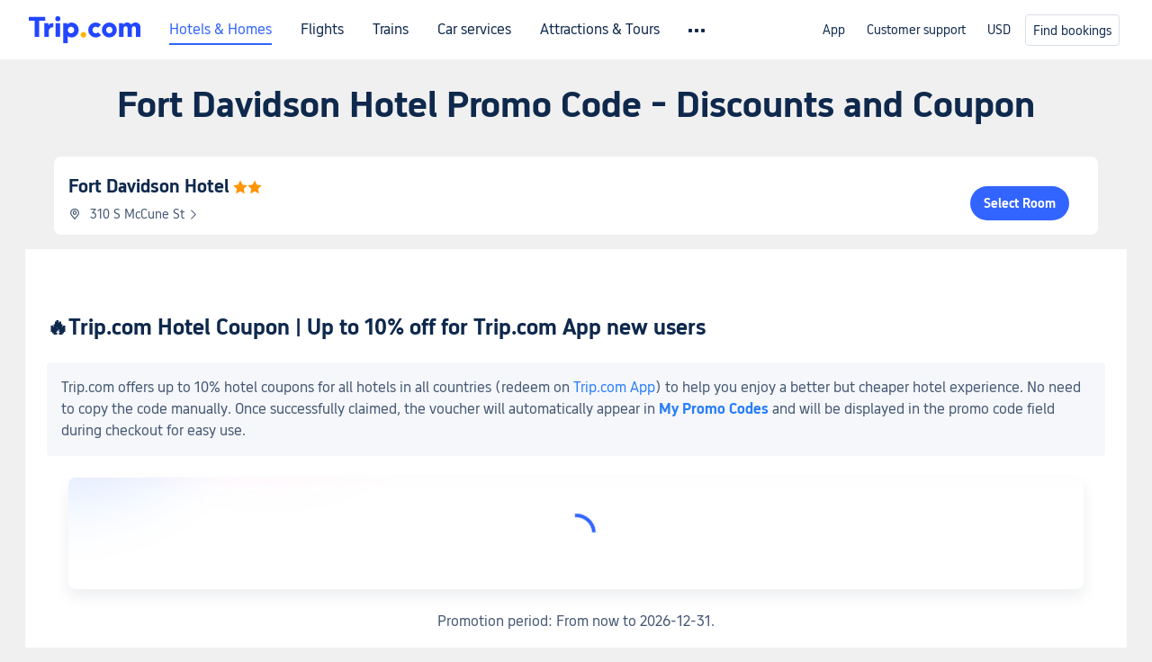

--- FILE ---
content_type: text/html; charset=utf-8
request_url: https://www.trip.com/hot/hotel-coupon/fort-davidson-hotel-promo-code.html
body_size: 31007
content:
<!DOCTYPE html><html lang="en-XX" data-cargo="[object Object]" data-idc="SGP-ALI"><head><meta http-equiv="Content-Type" content="text/html; charset=utf-8"><meta content="width=device-width, initial-scale=1.0, maximum-scale=5.0, user-scalable=yes" name="viewport"><style>html body { font-family: BlinkMacSystemFont, -apple-system, Roboto, Helvetica, Arial, sans-serif }
html[lang='zh-HK'] body, html[lang='zh-TW'] body { font-family: 'Microsoft Jhenghei', 'PingFang HK', STHeitiTC-Light, tahoma, arial, sans-serif }
html[lang='ko-KR'] body { font-family: '나눔바른고딕', Nanum Barun Gothic, '나눔 고딕', 'Nanum Gothic', '맑은 고딕', 'Malgun Gothic', '돋움', dotum, tahoma, arial, sans-serif }
html[lang='ja-JP'] body { font-family: Meiryo UI, Meiryo, 'MS PGothic', Helvetica, Osaka, Tahoma, Arial, sans-serif }
.hotel-flight-bundle-wrap h1{
    font-size: 40px !important;
}
@media screen and (max-width: 768px) {
    .hotel-flight-bundle-wrap h1{
    font-size: 24px !important;
}
}</style><script>window["$_bf"] = { loaded: true };
window["UBT_API"] = window["UBT_API"] || [];window["UBT_ITAG"] = true;
window["UBT_API"].push({
  type: "register",
  data: {
    pageId: "10650053670",
    appId: 700005,
  },
});
window._flight_ubt_init = 1;</script><script>  function loadScript(src) {
    return new Promise((resolve, reject) => {
      const script = document.createElement('script');
      script.src = src;
      script.onload = () => resolve(window['@ctrip/market-deeplink-sdk']);
      script.onerror = reject;
      document.head.appendChild(script);
    });
  }

  loadScript('https://file.tripcdn.com/files/7/ibu_editor/performance-production.min.js')
    .then(sdk => {
        setTimeout(()=>{
          window['@ctrip/ai-performance-name']?.init();
          console.log('load ai performance name')
        },100)
    })
    .catch(err => console.error('加载失败', err));</script><style data-styled="" data-styled-version="5.3.11"></style><title data-react-helmet="true">Fort Davidson Hotel Promo Code Discounts・2026 Coupon and Deals | Trip.com</title><meta data-react-helmet="true" name="description" content="Check out the latest Fort Davidson Hotel Promo Code and discounts, find out what staycation packages include, discover the latest promotions &amp; coupons, and ensure you don't miss out on booking low prices!"><meta data-react-helmet="true" name="keywords" content="Fort Davidson Hotel Promo Code"><meta data-react-helmet="true" property="og:title" content="Fort Davidson Hotel Promo Code Discounts・2026 Coupon and Deals | Trip.com"><meta data-react-helmet="true" property="og:description" content="Check out the latest Fort Davidson Hotel Promo Code and discounts, find out what staycation packages include, discover the latest promotions &amp; coupons, and ensure you don't miss out on booking low prices!"><meta data-react-helmet="true" property="og:url" content="https://www.trip.com/hot/hotel-coupon/fort-davidson-hotel-promo-code.html"><meta data-react-helmet="true" property="og:image" content="https://www.trip.com/trip.ico"><link data-react-helmet="true" rel="SHORTCUT ICON" href="https://www.trip.com/trip.ico" type="image/x-icon"><link data-react-helmet="true" rel="ICON" href="https://www.trip.com/trip.ico"><link data-react-helmet="true" href="https://static.tripcdn.com/packages/ibu/online-assets/^1.0.0/dist/css/font.css?t=1769096199585" rel="stylesheet"><link data-react-helmet="true" rel="canonical" href="https://www.trip.com/hot/hotel-coupon/fort-davidson-hotel-promo-code.html"><script data-react-helmet="true" type="application/ld+json">{"@context":"https://schema.org","@type":"LodgingBusiness","name":"Fort Davidson Hotel","url":"https://www.trip.com/hotels/pilot-knob-hotel-detail-9027957/fort-davidson-hotel/","image":"","priceRange":"US$115","aggregateRating":{"@type":"AggregateRating","ratingValue":9,"reviewCount":36,"worstRating":0,"bestRating":10},"address":{"@type":"PostalAddress","streetAddress":"310 S McCune St","addressLocality":"Pilot Knob","postalCode":"","addressCountry":{"@type":"Country","name":"United States"}}}</script><link rel="stylesheet" href="https://ak-s-cw.tripcdn.com/modules/fpc/cloud-trip-common-components/style.5a852f684086467ebd387e510ca42805.css"><link rel="stylesheet" href="https://ak-s-cw.tripcdn.com/modules/fpc/flight-seo-component/style.ac87dcc321b1039f1f0d29196f9f7c8d.css"><link rel="stylesheet" href="https://ak-s-cw.tripcdn.com/modules/fpc/cloud-flight-seo-2022-hot-container/style.dfee25274b98d2dc8b559144f84eed0e.css"><link rel="stylesheet" href="https://ak-s-cw.tripcdn.com/modules/fpc/cloud-flight-seo-2023-hot-container/style.219e169e47b9d4b0b3cce2b4c0aa9a19.css"><link rel="stylesheet" href="https://ak-s-cw.tripcdn.com/modules/fpc/flight-seo-component/style.99b60dc1755eeefa9e1bc89e1873a2be.css"><link rel="stylesheet" href="https://ak-s-cw.tripcdn.com/modules/fpc/flight-seo-component/style.49f3b5b47fc35383f345e89f4833f06b.css"><link rel="stylesheet" href="https://ak-s-cw.tripcdn.com/modules/fpc/mkt-flight-2024-hot-container/style.dc1bf6b370110b025a64d09cb6fbb819.css"><link rel="stylesheet" href="https://ak-s-cw.tripcdn.com/modules/fpc/cloud-flight-seo-2023-hot-container/style.c68ed2a848aaa11da3f2fc8435718de3.css"><link rel="stylesheet" href="https://ak-s-cw.tripcdn.com/modules/fpc/cloud-flight-seo-2023-hot-container/style.1c5b616e33a219f68470192b76bba52f.css"><link rel="stylesheet" href="https://ak-s-cw.tripcdn.com/modules/fpc/cloud-flight-seo-2023-hot-container/style.c5e70a7116bff5c2fcabe7be324e2d6b.css"><link rel="stylesheet" href="https://ak-s-cw.tripcdn.com/modules/fpc/cloud-flight-seo-2023-hot-container/style.725888a902f7b450652abe28ae9ed26d.css"><link rel="stylesheet" href="https://ak-s-cw.tripcdn.com/modules/fpc/cloud-hotel-seo-component/style.ff6b0cdf7590e88d75565357e37063f3.css"><link rel="stylesheet" href="https://ak-s-cw.tripcdn.com/modules/fpc/flight-seo-component/style.1ecca6d3efa430a10c08e6d5f5ce2ec6.css"><link rel="stylesheet" href="https://ak-s-cw.tripcdn.com/modules/fpc/flight-seo-component/style.dcc408b44c209092abc1273cb3db6b90.css"><link rel="stylesheet" href="https://ak-s-cw.tripcdn.com/modules/fpc/flight-seo-component/style.0021654b112617797dce1e0b5eaed421.css"><link rel="stylesheet" href="https://ak-s-cw.tripcdn.com/modules/fpc/flight-seo-component/style.abc30b41a9d898259793f8fb68362b32.css"><link rel="stylesheet" href="https://ak-s-cw.tripcdn.com/modules/fpc/flight-seo-component/style.d41d8cd98f00b204e9800998ecf8427e.css"></head><body><link href="https://ak-s-cw.tripcdn.com/modules/ibu/online-assets/font.ddfdb9c8916dd1ec37cbf52f9391aca5.css" rel="stylesheet"><link href="https://static.tripcdn.com/packages/ibu/online-assets/^1.0.0/dist/css/font.css" rel="stylesheet"><script>(function(w, d, s, l, i) {
    w[l] = w[l] || [];
    w[i] = w[i] || [];
    w[i].push({
        'gtm.start': new Date().getTime(),
        'event': 'gtm.js'
    });
    w[l].push(
        [
            {
                id: 'GTM-T2SD',
                disable: true,
            },
            {
                id: 'GTM-W5446B',
                disable: true,
            },
        ]
    );
    var f = d.getElementsByTagName(s)[0];
    var newScript = d.createElement(s);
    newScript.async = true;
    newScript.src = 'https://static.tripcdn.com/packages/ibu/gtm-loader/*/gtm-loader.js';
    f.parentNode.insertBefore(newScript, f);
})(window, document, 'script', 'GTMLoadList', 'dataLayer');

setTimeout(() => {
    window?.__bfi?.push(['_getStatus', function(data) {
        window.dataLayer.push({
            'locale': 'en_XX',
            'language': 'en',
            'currentcyCode': 'USD',
            'region': 'EN',
            'allianceID': '0',
            'allianceSid': '0',
            'page_category': 'seo_hot_hotel-coupon',
            'prd_type': 'hotels',
            'loginStatus': 'guest',
            'page_id': '10650053670',
            'vid': '',
            'sessionid': data.sid,
            'pvid': data.pvid,
            'ouid': ''
        });
    }]);
}, 2000);
</script><div><script id="webcore_internal" type="application/json" crossorigin="anonymous">{"rootMessageId":"100037568-0a98b16c-491415-148272","fetchPerf":[{"runningType":"nfes-server","duration":5,"success":true,"url":"/restapi/soa2/37106/userRecognize","serviceCode":"37106","operation":"userRecognize","RootMessageId":"100037568-0a98b16c-491415-148272","CLOGGING_TRACE_ID":"","gatewayRegion":"","statusCode":200,"isSOA":true,"requestUrl":"/restapi/soa2/37106/userRecognize","method":"","errorReason":"","timeout":1000,"isSoaAgent":true,"buHead":""}]}</script><script id="__foxpage_webcore_data__" type="application/json">{"AppID":"100037568","cookieBanner":true}</script><input type="hidden" id="page_id" value="10650053670"><input type="hidden" id="bf_ubt_markting_off" value="true"><div id="main" class="slot-for-h5-searchform"><script src="https://ak-s-cw.tripcdn.com/locale/v3/33000010/en-XX.js?etagc=5ead18c6229825d328bbfba73ca0197f" defer=""></script><script src="https://ak-s-cw.tripcdn.com/modules/ibu/cloud-foxpage/entry.min.879146.js" defer=""></script><div id="foxpage-app"><div><div class="platform-header"><div class="mc-hd mc-hd__en-xx mc-hd_theme_white mc-hd-single_row"><div class="mc-hd__inner"><div class="mc-hd__flex-con clear-float"><div class="mc-hd__logo-con mc-hd__logo-con-en-XX mc-hd__logo-layout-0"><a class="mc-hd__logo mc-hd__logo-en-xx" href="/"></a></div><div class="mc-hd__nav-single-row"><div class="mc-hd__nav-con 3010 mc-hd__nav-loading" id="ibuHeaderChannels"><ul class="mc-hd__nav"><li class="mc-hd__nav-item"><a id="header_action_nav_hotels" class="mc-hd__nav-lnk is-active" href="/hotels/" title="Hotels &amp; Homes">Hotels &amp; Homes</a></li><li class="mc-hd__nav-item"><a id="header_action_nav_flights" class="mc-hd__nav-lnk" href="/flights/" title="Flights">Flights</a></li><li class="mc-hd__nav-item"><a id="header_action_nav_trains" class="mc-hd__nav-lnk" href="/trains/" title="Trains">Trains</a></li><li class="mc-hd__nav-item mc-hd__nav-item-wth-sub"><a id="header_action_nav_cars" class="mc-hd__nav-lnk" title="Car services">Car services</a><ul class="mc-hd__nav-item-sub"><li><a id="header_action_nav_Car Rentals" href="/carhire/?channelid=14409" class="mc-hd__sub-nav-lnk">Car Rentals</a></li><li><a id="header_action_nav_Airport Transfers" href="/airport-transfers/" class="mc-hd__sub-nav-lnk">Airport Transfers</a></li></ul></li><li class="mc-hd__nav-item mc-hd__nav-item-wth-sub"><a id="header_action_nav_ttd" class="mc-hd__nav-lnk" title="Attractions &amp; Tours">Attractions &amp; Tours</a><ul class="mc-hd__nav-item-sub"><li><a id="header_action_nav_Attractions &amp; Tours" href="/things-to-do/ttd-home/?ctm_ref=vactang_page_23810" class="mc-hd__sub-nav-lnk">Attractions &amp; Tours</a></li><li><a id="header_action_nav_eSIM &amp; SIM" href="/sale/w/10229/esim.html" class="mc-hd__sub-nav-lnk">eSIM &amp; SIM</a></li></ul></li><li class="mc-hd__nav-item"><a id="header_action_nav_packages" class="mc-hd__nav-lnk" href="/packages/?sourceFrom=IBUBundle_home" title="Flight + Hotel">Flight + Hotel</a></li><li class="mc-hd__nav-item"><a id="header_action_nav_privatetours" class="mc-hd__nav-lnk" href="/package-tours/private-tours" title="Private Tours">Private Tours</a></li><li class="mc-hd__nav-item"><a id="header_action_nav_grouptours" class="mc-hd__nav-lnk" href="/package-tours/group-tours" title="Group Tours">Group Tours</a></li><li class="mc-hd__nav-item"><a id="header_action_nav_tripplanner" class="mc-hd__nav-lnk" href="/webapp/tripmap/tripplanner?source=t_online_homepage" title="Trip.Planner">Trip.Planner</a><div class="mc-hd__nav-item-new">New</div></li><li class="mc-hd__nav-item mc-hd__nav-item-wth-sub"><a id="header_action_nav_travelinspiration" class="mc-hd__nav-lnk" title="Travel Inspiration">Travel Inspiration</a><ul class="mc-hd__nav-item-sub"><li><a id="header_action_nav_Travel Guides" href="/travel-guide/" class="mc-hd__sub-nav-lnk">Travel Guides</a></li><li><a id="header_action_nav_Trip.Best" href="/toplist/tripbest/home" class="mc-hd__sub-nav-lnk">Trip.Best</a></li></ul></li><li class="mc-hd__nav-item"><a id="header_action_nav_tripmap" class="mc-hd__nav-lnk" href="/webapp/tripmap/travel?entranceId=Triponlinehomeside" title="Map">Map</a></li><li class="mc-hd__nav-item"><a id="header_action_nav_tripcoins" class="mc-hd__nav-lnk" href="/customer/loyalty/" title="Trip.com Rewards">Trip.com Rewards</a></li><li class="mc-hd__nav-item"><a id="header_action_nav_sales" class="mc-hd__nav-lnk" href="/sale/deals/" title="Deals">Deals</a></li></ul></div></div><div class="mc-hd__func-con" id="ibuHeaderMenu"><div class="mc-hd__func"><div class="mc-hd__option"><div class="mc-hd__help"><a title="Customer support" target="_blank" rel="noreferrer">Customer support</a><i class="fi fi-ic_help"></i></div></div><div class="mc-hd__account mc-hd__dropdown-con mc-hd__account-nologin" style="display:none"></div></div></div></div></div></div><script>if (typeof Object.assign !== 'function') {window._assignObject = function(t, s) {for (var k in s) { t[k] = s[k] }; return t }; }else { window._assignObject = Object.assign } window.__CARGO_DATA__ = _assignObject(window.__CARGO_DATA__ || {}, {"channelmetauoe1":[{"channel":"home","source":"flights","value":"{\"displayName\":\"Home\",\"displayNameSharkKey\":\"ButtonText_Home\",\"path\":\"\"}"},{"channel":"hotels","source":"flights","value":"{\"displayName\":\"Hotels\",\"displayNameSharkKey\":\"ButtonText_Hotel\",\"path\":\"/hotels/\",\"icon\":\"fi-hotel_new\",\"groupId\":1}"},{"channel":"flights","source":"flights","value":"{\"displayName\":\"Flights\",\"displayNameSharkKey\":\"ButtonText_Flights\",\"path\":\"/flights/\",\"icon\":\"fi-flight\",\"groupId\":1}"},{"channel":"trains","source":"flights","value":"{\"displayName\":\"Trains\",\"displayNameSharkKey\":\"ButtonText_Trains\",\"path\":\"/trains/\",\"icon\":\"fi-train\",\"groupId\":1}"},{"channel":"ttd","source":"flights","value":"{\"displayName\":\"TNT\",\"displayNameSharkKey\":\"ButtonText_TTD\",\"path\":\"/things-to-do/ttd-home/?ctm_ref=vactang_page_23810\",\"icon\":\"fi-ic_tnt\",\"groupId\":1}"},{"channel":"travelguide","source":"flights","value":"{\"displayName\":\"Attractions\",\"displayNameSharkKey\":\"ButtonText_TravelGuide\",\"path\":\"/travel-guide/\",\"icon\":\"fi-destination\",\"parent\":\"travelinspiration\",\"groupId\":3}"},{"channel":"carhire","source":"flights","value":"{\"displayName\":\"Car Rentals\",\"displayNameSharkKey\":\"ButtonText_Carhire\",\"path\":\"/carhire/?channelid=14409\",\"parent\":\"cars\",\"icon\":\"fi-car\",\"groupId\":1}"},{"channel":"airporttransfers","source":"flights","value":"{\"displayName\":\"Airport Transfers\",\"displayNameSharkKey\":\"ButtonText_AirportTransfers\",\"path\":\"/airport-transfers/\",\"parent\":\"cars\",\"icon\":\"fi-airport-transfer\",\"groupId\":1}"},{"channel":"cars","source":"flights","value":"{\"displayName\":\"Cars\",\"displayNameSharkKey\":\"ButtonText_Cars\",\"path\":\"\",\"icon\":\"fi-ic_carrental\",\"groupId\":1}"},{"channel":"sales","source":"flights","value":"{\"displayName\":\"Deals\",\"displayNameSharkKey\":\"ButtonText_Deals\",\"path\":\"/sale/deals/\",\"icon\":\"fi-a-ic_deal21x\",\"groupId\":3}"},{"channel":"tripcoins","source":"flights","value":"{\"displayName\":\"Trip Rewards\",\"displayNameSharkKey\":\"ButtonText_TripRewards\",\"path\":\"/customer/loyalty/\",\"icon\":\"fi-a-TripCoins\",\"groupId\":4}"},{"channel":"giftcard","source":"flights","value":"{\"displayName\":\"GiftCard\",\"displayNameSharkKey\":\"ButtonText_GiftCard\",\"path\":\"/giftcard\",\"icon\":\"fi-ic_giftcard\",\"groupId\":2}"},{"channel":"cruises","source":"flights","value":"{\"displayName\":\"Cruises\",\"displayNameSharkKey\":\"ButtonText_Cruises\",\"path\":\"/cruises\",\"icon\":\"fi-ic_BU_cruises\",\"groupId\":2}"},{"channel":"others","source":"flights","value":"{\"path\":\"/sale/w/1744/singaporediscovers.html?locale=en_sg\",\"displayName\":\"SingapoRediscovers Vouchers\",\"displayNameSharkKey\":\"key_channel_sg_vouchers\"}"},{"channel":"packages","source":"flights","value":"{\"displayName\":\"Bundle\",\"displayNameSharkKey\":\"ButtonText_Bundle\",\"path\":\"/packages/?sourceFrom=IBUBundle_home\",\"icon\":\"fi-ic_bundle\",\"groupId\":1}"},{"channel":"customtrips","source":"flights","value":"{\"displayName\":\"Custom Trips\",\"displayNameSharkKey\":\"ButtonText_CustomTrip\",\"path\":\"/custom-trips/index\",\"icon\":\"fi-a-ic_BU_customtrips\",\"groupId\":2}"},{"channel":"insurance","source":"flights","value":"{\"displayName\":\"Insurance\",\"displayNameSharkKey\":\"ButtonText_Insurance\",\"path\":\"/insurance?bid=1&cid=2&pid=1\",\"icon\":\"fi-ic_insurance\",\"groupId\":2}"},{"channel":"tnt","source":"flights","value":"{\"displayName\":\"tnt\",\"displayNameSharkKey\":\"ButtonText_TTD\",\"path\":\"/things-to-do/ttd-home/?ctm_ref=vactang_page_23810\",\"parent\":\"ttd\",\"icon\":\"fi-ic_tnt\",\"groupId\":1}"},{"channel":"esim","source":"flights","value":"{\"displayName\":\"eSIM\",\"displayNameSharkKey\":\"ButtonText_eSim\",\"path\":\"/sale/w/10229/esim.html\",\"parent\":\"ttd\",\"groupId\":1}"},{"channel":"tripmap","source":"flights","value":"{\"displayName\":\"Map\",\"displayNameSharkKey\":\"ButtonText_Map\",\"path\":\"/webapp/tripmap/travel?entranceId=Triponlinehomeside\",\"icon\":\"fi-a-itinerarymap\",\"groupId\":3}"},{"channel":"travelinspiration","source":"flights","value":"{\"displayName\":\"TravelInspiration\",\"displayNameSharkKey\":\"ButtonText_TravelInspiration\",\"path\":\"\",\"icon\":\"fi-destination\",\"groupId\":3}"},{"channel":"tripbest","source":"flights","value":"{\"displayName\":\"TripBest\",\"displayNameSharkKey\":\"ButtonText_TripBest\",\"path\":\"/toplist/tripbest/home\",\"icon\":\"fi-destination\",\"parent\":\"travelinspiration\",\"groupId\":3}"},{"channel":"tripplanner","source":"flights","value":"{\"displayName\":\"TripPlanner\",\"displayNameSharkKey\":\"ButtonText_TripPlanner\",\"path\":\"/webapp/tripmap/tripplanner?source=t_online_homepage\",\"groupId\":3,\"iconUrl\":\"https://dimg04.tripcdn.com/images/05E1712000o6ljnud70A3.svg\",\"activeIconUrl\":\"https://dimg04.tripcdn.com/images/05E3c12000nm1joaw5B34.png\"}"},{"channel":"grouptours","source":"flights","value":"{\"displayName\":\"Group Tours\",\"displayNameSharkKey\":\"ButtonText_GroupTours\",\"path\":\"/package-tours/group-tours\",\"groupId\":2,\"iconUrl\":\"https://dimg04.tripcdn.com/images/05E6i12000nn4rqq27CB1.svg\",\"activeIconUrl\":\"https://dimg04.tripcdn.com/images/05E6i12000nn4rqq27CB1.svg\"}"},{"channel":"privatetours","source":"flights","value":"{\"displayName\":\"Private Tours\",\"displayNameSharkKey\":\"ButtonText_PrivateTours\",\"path\":\"/package-tours/private-tours\",\"groupId\":2,\"iconUrl\":\"https://dimg04.tripcdn.com/images/05E4612000nn4rnod1150.svg\",\"activeIconUrl\":\"https://dimg04.tripcdn.com/images/05E4612000nn4rnod1150.svg\"}"}],"locale":"en-XX","onlinechannelscenxxe1":[{"locale":"en-XX","channel":"hotels","value":"1"},{"locale":"en-XX","channel":"flights","value":"1"},{"locale":"en-XX","channel":"trains","value":"1"},{"locale":"en-XX","channel":"cars","value":"1"},{"locale":"en-XX","channel":"carhire","value":"1"},{"locale":"en-XX","channel":"airporttransfers","value":"1"},{"locale":"en-XX","channel":"ttd","value":"1"},{"locale":"en-XX","channel":"tnt","value":"1"},{"locale":"en-XX","channel":"esim","value":"1"},{"locale":"en-XX","channel":"packages","value":"1"},{"locale":"en-XX","channel":"privatetours","value":"1"},{"locale":"en-XX","channel":"grouptours","value":"1"},{"locale":"en-XX","channel":"tripplanner","value":"2"},{"locale":"en-XX","channel":"travelinspiration","value":"1"},{"locale":"en-XX","channel":"travelguide","value":"1"},{"locale":"en-XX","channel":"tripbest","value":"1"},{"locale":"en-XX","channel":"tripmap","value":"1"},{"locale":"en-XX","channel":"tripcoins","value":"1"},{"locale":"en-XX","channel":"sales","value":"1"}],"menumetacenxxe0":"{\"entry\":{\"url\":\"/list-your-property?channel=21\",\"displaySharkKey\":\"key_header_entry\"},\"help\":{\"mode\":\"entry\",\"url\":\"/pages/support\"},\"mybooking\":{\"url\":\"/order/all\",\"displaySharkKey\":\"V3_Profile_MyOrders\"}}","loginmenue0":"{\"menu\":[{\"show\":true,\"displayName\":\"My Bookings\",\"displayNameSharkKey\":\"V3_Profile_MyOrders\",\"include\":\"all\",\"link\":\"/order/all\",\"id\":\"booking\"},{\"show\":false,\"displayName\":\"Trip Coins\",\"displayNameSharkKey\":\"V3_Profile_Points\",\"include\":\"all\",\"showByLocale\":\"en-ca,da-dk,fi-fi,uk-ua,pt-pt,es-mx,sv-se,nl-nl,pl-pl,en-sg,ja-jp,ko-kr,en-hk,zh-hk,de-de,fr-fr,es-es,ru-ru,id-id,en-id,th-th,en-th,ms-my,en-my,en-au,en-xx,en-us,es-us,tr-tr,en-ie,de-at,de-ch,fr-ch,nl-be,en-be,fr-be,en-il,pt-br,el-gr,en-ae,en-sa,en-nz,en-gb,it-it,vi-vn,en-ph,en-in,en-pk,en-kw,en-qa,en-om,en-bh,en-kh,ru-az,ru-by,ru-kz,zh-sg,zh-my\",\"link\":\"/customer/points/\",\"id\":\"points\"},{\"show\":true,\"displayName\":\"Promo Codes\",\"displayNameSharkKey\":\"V3_Promo_Code\",\"include\":\"all\",\"link\":\"/customer/promo/\",\"id\":\"codes\"},{\"show\":true,\"displayName\":\"Profile\",\"displayNameSharkKey\":\"V3_Text_MembInfo\",\"include\":\"all\",\"link\":\"/membersinfo/profile/\",\"id\":\"profile\"},{\"show\":false,\"displayName\":\"Friend Referrals\",\"displayNameSharkKey\":\"V3_Text_Friend\",\"include\":\"all\",\"link\":\"/sale/w/1899/friends-referral-main.html?locale=en_xx\",\"id\":\"Friend\"},{\"show\":false,\"displayName\":\"Favorites\",\"displayNameSharkKey\":\"ButtonText_Hotel_Collection\",\"showByLocale\":\"en-ca,da-dk,fi-fi,uk-ua,pt-pt,es-mx,sv-se,nl-nl,pl-pl,en-sg,ja-jp,ko-kr,en-hk,zh-hk,zh-tw,de-de,fr-fr,es-es,ru-ru,id-id,en-id,th-th,en-th,ms-my,en-my,en-au,en-xx,en-us,es-us,tr-tr,en-ie,de-at,de-ch,fr-ch,nl-be,en-be,fr-be,en-il,pt-br,el-gr,en-ae,en-sa,en-nz,en-gb,it-it,vi-vn,en-ph,en-in,en-pk,en-kw,en-qa,en-om,en-bh,en-kh,ru-az,ru-by,ru-kz,zh-sg,zh-my\",\"include\":\"all\",\"link\":\"/favorite/\",\"id\":\"favorites\"},{\"show\":false,\"showByLocale\":\"en-xx,en-us,en-sg,en-au,en-my,en-gb,en-be,en-ch,en-ie,en-ca,en-sa,en-hk,en-ae,en-nz,en-il,zh-tw,zh-hk,ja-jp,ko-kr,th-th,vi-vn,en-th,en-id,en-ph,en-in,en-pk,en-kw,en-qa,en-om,en-bh,en-kh,ru-az,ru-by,ru-kz,zh-sg,zh-my\",\"displayName\":\"Moments\",\"displayNameSharkKey\":\"V3_Profile_Moments\",\"include\":\"all\",\"link\":\"/travel-guide/personal-home\",\"id\":\"Moments\"},{\"show\":false,\"displayName\":\"Flight Price Alerts\",\"displayNameSharkKey\":\"Key_Flight_Price_Alerts\",\"include\":\"all\",\"showByLocale\":\"en-ca,da-dk,fi-fi,uk-ua,pt-pt,es-mx,sv-se,nl-nl,pl-pl,en-sg,ja-jp,ko-kr,en-hk,zh-hk,de-de,fr-fr,es-es,ru-ru,id-id,en-id,th-th,en-th,ms-my,en-my,en-au,en-xx,en-us,es-us,tr-tr,en-ie,de-at,de-ch,fr-ch,nl-be,en-be,fr-be,en-il,pt-br,el-gr,en-ae,en-sa,en-nz,en-gb,it-it,vi-vn,en-ph,en-in,en-pk,en-kw,en-qa,en-om,en-bh,en-kh,ru-az,ru-by,ru-kz,zh-sg,zh-my\",\"link\":\"/flights/price-alert/\",\"id\":\"flghtAlert\"},{\"show\":false,\"displayName\":\"Rewards\",\"displayNameSharkKey\":\"Key_Entrance_Title\",\"include\":\"all\",\"showByLocale\":\"en-ca,da-dk,fi-fi,uk-ua,pt-pt,es-mx,sv-se,nl-nl,pl-pl,en-sg,ja-jp,ko-kr,en-hk,zh-hk,de-de,fr-fr,es-es,ru-ru,id-id,en-id,th-th,en-th,ms-my,en-my,en-au,en-xx,en-us,es-us,tr-tr,en-ie,de-at,de-ch,fr-ch,nl-be,en-be,fr-be,en-il,pt-br,el-gr,en-ae,en-sa,en-nz,en-gb,it-it,vi-vn,en-ph,en-in,en-pk,en-kw,en-qa,en-om,en-bh,en-kh,ru-az,ru-by,ru-kz,zh-sg,zh-my\",\"link\":\"/customer/tierpoints/\",\"id\":\"rewards\"}]}"})</script></div><div class="l-1160 title-container-warp"><div class="title-wrap" id="sdk_init_-27KJJ-_2K"><div class="t-2020-12"><h1 style="margin-top:16px">Fort Davidson Hotel Promo Code - Discounts and Coupon</h1></div></div></div><section id="sdk_init_VBWYGNr5ms" class="hotel-base__wrap  " data-clg="hotel-base-info" dir="ltr"><div class="info right no-photos"><div class="title"><a href="https://www.trip.com/hotels/pilot-knob-hotel-detail-9027957/fort-davidson-hotel/" title="Fort Davidson Hotel"><h2>Fort Davidson Hotel</h2><span class="star"><i class="hotelseo_iconfont icon_star-solid" style="color:#ff9500"></i><i class="hotelseo_iconfont icon_star-solid" style="color:#ff9500"></i></span></a></div><div class="address" role="presentation"><i class="hotelseo_iconfont icon_detail_map" style="font-size:14px;line-height:14px;color:#455873"></i><p>310 S McCune St<i class="hotelseo_iconfont icon_arrow-right" style="font-size:12px;line-height:12px;color:#455873"></i></p></div><div class="btn"><a rel="canonical" href="https://www.trip.com/hotels/pilot-knob-hotel-detail-9027957/fort-davidson-hotel/">Select Room</a></div></div></section><div class="rich-text-container l-1160 m-b-48  " data-id="2919579"><div class="rich-text-left" dir="ltr"><div class=""><div class="rich-text-wrap" id="sdk_init__X_P6h6zHb" style="width:100%" itemscope="" itemtype="http://schema.org/BlogPosting"><meta itemscope="" itemprop="mainEntityOfPage" itemtype="https://schema.org/WebPage"><div itemprop="articleBody" class="rich-text-box"><div id="sdk_init_fbCnKwkE2Q-wrap"><div id="sdk_init_fbCnKwkE2Q" class="rich-text-html" dir="ltr"><h2 id="ngm1fo" dir="ltr"><span style="white-space:pre-wrap">🔥Trip.com Hotel Coupon | Up to 10% off for Trip.com App new users</span></h2><section class="CustomContent__section" style="background-color:rgb(245, 247, 250)"><span style="white-space:pre-wrap">Trip.com offers up to 10% hotel coupons for all hotels in all countries (redeem on </span><a href="https://www.trip.com/pages/appdownload/" class="bf-custom-link" target="_blank" rel="noreferrer noopener" data-mobile-url="https://www.trip.com/pages/appdownload/" data-mobile-nofollow="false"><span style="white-space:pre-wrap">Trip.com App</span></a><span style="white-space:pre-wrap">) to help you enjoy a better but cheaper hotel experience. No need to copy the code manually. Once successfully claimed, the voucher will automatically appear in</span><b><strong class="CustomContent__textBold" style="white-space:pre-wrap"> </strong></b><a href="https://www.trip.com/customer/promo" class="bf-custom-link" target="_blank" rel="noreferrer noopener" data-mobile-url="https://www.trip.com/customer/promo" data-mobile-nofollow="false"><b><strong class="CustomContent__textBold" style="white-space:pre-wrap">My Promo Codes</strong></b></a><b><strong class="CustomContent__textBold" style="white-space:pre-wrap"> </strong></b><span style="white-space:pre-wrap">and will be displayed in the promo code field during checkout for easy use.</span></section></div></div><div id="sdk_init_lfqLLQvOPi-wrap"><div class="rich-text-container l-1160 m-b-48 in-rich-text " data-id="4303504"><div class="rich-text-left" dir="ltr"><div class=""><div class="rich-text-wrap in-rich-text" id="sdk_init_lfqLLQvOPi" style="width:100%" itemscope="" itemtype="http://schema.org/BlogPosting"><meta itemscope="" itemprop="mainEntityOfPage" itemtype="https://schema.org/WebPage"><div itemprop="articleBody" class="rich-text-box"><div id="sdk_init_0-jmIaMVzR-wrap"><div dir="ltr"><div class="coupon_pack_wrapper"><div class="coupon_pack "><div class="coupon_pack_out-gift1"></div><div class="coupon_pack_out-gift2"></div><div class="coupon_pack_inner"><div class="tcs-circle-loading"><div class="tcs-circle-loading_spin"></div></div></div></div></div></div></div></div></div></div></div></div></div><div id="sdk_init_wX2GxSU7IQ-wrap"><div id="sdk_init_wX2GxSU7IQ" class="rich-text-html" dir="ltr"><p class="CustomContent__paragraph" dir="ltr" style="text-align:center"><span style="white-space:pre-wrap">Promotion period: From now to 2026-12-31.</span></p></div></div><div id="sdk_init_ny5bX1QvXh-wrap"><div class="rich-install-button" style="text-align:center"><a class="rich-install-button-jump" href=" https://www.trip.com/hotels/" style="background-color:#3264ff" rel="noreferrer noopener nofollow" target="_self"><span>Check Now!</span><i></i></a></div></div><div id="sdk_init_KeBxGKcgr7-wrap"><div id="sdk_init_KeBxGKcgr7" class="rich-text-html" dir="ltr"><h2 id="z9yk92" dir="ltr"><a href="https://www.trip.com/sale/w/6539/globaltravel.html" class="bf-custom-link" target="_blank" rel="noreferrer noopener" data-mobile-url="https://www.trip.com/sale/w/6539/globaltravel.html" data-mobile-nofollow="false"><span style="white-space:pre-wrap">🔥 Trip.com Time To Travel! Hot Hotel Deals</span></a></h2><section class="CustomContent__section" style="background-color:rgb(245, 247, 250)"><span style="white-space:pre-wrap">Trip.com offers the Time To Travel! campaign featuring hot hotel &amp; flight deals. Seize this opportunity to book cheap and nice hotels now! These deals open up a world of travel, offering exclusive savings on accommodations!</span></section><p class="CustomContent__paragraph"><a href="https://www.trip.com/sale/w/6539/globaltravel.html?" class="bf-custom-link" data-mobile-url="https://www.trip.com/sale/w/6539/globaltravel.html?" data-mobile-nofollow="false"></a></p><div class="media-wrap image-wrap align-centernew-editor-image-wrap" style="text-align:center"><a href="https://www.trip.com/sale/w/6539/globaltravel.html" target="_blank" style="display:inline-block"><img class="bf-custom-image" src="https://dimg04.c-ctrip.com/images/0M70112000de0sykaDC13_R5.png_.webp" alt="Trip.com Promo Code: Time To Travel! Hot Hotel Deals Fort Davidson Hotel Promo Code" width="100%" height="100%" data-position="full" data-textalign="false" data-h5-url="https://www.trip.com/sale/w/6539/globaltravel.html" style="width:100%;height:100%"></a></div><p class="CustomContent__paragraph" dir="ltr" style="text-align:center"><span style="white-space:pre-wrap">👉Promotion period: 2025.12.26 - 2026.12.31</span></p><div class="bf-custom-button-wrapper center" style="text-align:center"><a href="https://www.trip.com/sale/w/6539/globaltravel.html" class="bf-custom-button" target="_blank" rel="noreferrer noopener" data-mobile-url="https://www.trip.com/sale/w/6539/globaltravel.html" data-mobile-nofollow="false" data-bg-color="#3264ff" dir="ltr" style="margin:0px auto 32px;background-color:rgb(50, 100, 255)"><span>Book Cheap &amp; Nice Hotels Now!</span><i class="iconfont-flight-seo-comp flight-seo-icon-new-arrow-right" data-reactroot=""></i></a></div></div></div></div></div></div></div></div><div class="calendar-price-wrap m-b-48 l-1160 online" id="sdk_init_Lgk4N51M14"><div class="t-2020-12"><h2> Check the Price Trend Now</h2></div><div class="content-body"><div class="cards-wrap"><div class="calendar-price-card"><div class="header"><i class="iconfont-flight-seo-comp flight-seo-icon-arrow-left2 disable"></i><p>Jan 2026</p><i class="iconfont-flight-seo-comp flight-seo-icon-arrow-left2 right disable"></i></div><div class="calendar"><table><thead><tr><th class="weekend">Sun</th><th>Mon</th><th>Tue</th><th>Wed</th><th>Thu</th><th>Fri</th><th class="weekend">Sat</th></tr></thead><tbody><tr><td></td><td></td><td></td><td></td><td class="disable"><div>1</div></td><td class="disable"><div>2</div></td><td class="disable weekend"><div>3</div></td></tr><tr><td class="disable weekend"><div>4</div></td><td class="disable"><div>5</div></td><td class="disable"><div>6</div></td><td class="disable"><div>7</div></td><td class="disable"><div>8</div></td><td class="disable"><div>9</div></td><td class="disable weekend"><div>10</div></td></tr><tr><td class="disable weekend"><div>11</div></td><td class="disable"><div>12</div></td><td class="disable"><div>13</div></td><td class="disable"><div>14</div></td><td class="disable"><div>15</div></td><td class="disable"><div>16</div></td><td class="disable weekend"><div>17</div></td></tr><tr><td class="disable weekend"><div>18</div></td><td class="disable"><div>19</div></td><td class="disable"><div>20</div></td><td class="disable"><div>21</div></td><td class="current"><div>22</div></td><td class=""><div>23</div></td><td class="weekend"><div>24</div></td></tr><tr><td class="weekend"><div>25</div></td><td class=""><div>26</div></td><td class=""><div>27</div></td><td class=""><div>28</div></td><td class=""><div>29</div></td><td class=""><div>30</div></td><td class="weekend"><div>31</div></td></tr></tbody></table></div></div><div class="calendar-price-card"><div class="header"><i class="iconfont-flight-seo-comp flight-seo-icon-arrow-left2 disable"></i><p>Feb 2026</p><i class="iconfont-flight-seo-comp flight-seo-icon-arrow-left2 right"></i></div><div class="calendar"><table><thead><tr><th class="weekend">Sun</th><th>Mon</th><th>Tue</th><th>Wed</th><th>Thu</th><th>Fri</th><th class="weekend">Sat</th></tr></thead><tbody><tr><td class="weekend"><div>1</div></td><td class=""><div>2</div></td><td class=""><div>3</div></td><td class=""><div>4</div></td><td class=""><div>5</div></td><td class=""><div>6</div></td><td class="weekend"><div>7</div></td></tr><tr><td class="weekend"><div>8</div></td><td class=""><div>9</div></td><td class=""><div>10</div></td><td class=""><div>11</div></td><td class=""><div>12</div></td><td class=""><div>13</div></td><td class="weekend"><div>14</div></td></tr><tr><td class="weekend"><div>15</div></td><td class=""><div>16</div></td><td class=""><div>17</div></td><td class=""><div>18</div></td><td class=""><div>19</div></td><td class=""><div>20</div></td><td class="weekend"><div>21</div></td></tr><tr><td class="weekend"><div>22</div></td><td class=""><div>23</div></td><td class=""><div>24</div></td><td class=""><div>25</div></td><td class=""><div>26</div></td><td class=""><div>27</div></td><td class="weekend"><div>28</div></td></tr></tbody></table></div></div></div><p class="description">*All times are local time. The average price per adult ticket is displayed in CNY</p><p class="price-statement">Lowest price of the month</p></div><div class="check-btn disable">View price</div></div><div id="sdk_init__PLVQl25lA" dir="ltr"><div class="rooms__wrap "><div class="g_title title"><h2>Discount Rooms</h2></div><div class="base-room__warp "><div class="flex"><div class="left"><img class="img" src="https://aw-d.tripcdn.com/images/0224t12000lo2b1u7752D_R_400_400_R5.jpg" alt="Premium Single Room, 1 Queen Bed, Refrigerator &amp; Microwave Fort Davidson Hotel Promo Code" loading="lazy"></div><div class="right"><div class="base-info"><div class="tit"><b class="name">Premium Single Room, 1 Queen Bed, Refrigerator &amp; Microwave</b></div><div class="infos basic-facility"><span class="bed"><i class="hotelseo_iconfont icon_ic_new_bed" style="font-size:20px;line-height:20px;color:#0f294d"></i><em class="hover">1 Queen bed</em></span><span class=""><i class="hotelseo_iconfont icon_fa_acred" style="font-size:20px;line-height:20px;color:#0f294d"></i><em class="">23m²</em></span></div><div class="infos room-facility"><span class=""><i class="hotelseo_iconfont icon_fa_wifi" style="color:#0f294d"></i><em class="">Free Wi-Fi</em></span><span class=""><i class="hotelseo_iconfont icon_fa_ac" style="font-size:20px;line-height:20px;color:#0f294d"></i><em class="">Air conditioning</em></span><span class=""><i class="hotelseo_iconfont icon_fa_shower" style="font-size:20px;line-height:20px;color:#0f294d"></i><em class="">Private bathroom</em></span><span class=""><i class="hotelseo_iconfont icon_fa_fridge" style="font-size:20px;line-height:20px;color:#0f294d"></i><em class="">Refrigerator</em></span><span class=""><i class="hotelseo_iconfont icon_ic_new_fa_multimedia" style="font-size:20px;line-height:20px;color:#0f294d"></i><em class="">TV</em></span></div><div class="btn"><p class="action-btn" role="presentation">Check Availability</p></div></div></div></div></div><div class="base-room__warp "><div class="flex"><div class="left"><img class="img" src="https://aw-d.tripcdn.com/images/0222c12000lnx4gpj37F9_R_400_400_R5.jpg" alt="Family Triple Room, Refrigerator&amp;Microwave Fort Davidson Hotel Promo Code" loading="lazy"></div><div class="right"><div class="base-info"><div class="tit"><b class="name">Family Triple Room, Refrigerator&amp;Microwave</b></div><div class="infos basic-facility"><span class="bed"><i class="hotelseo_iconfont icon_ic_new_bed" style="font-size:20px;line-height:20px;color:#0f294d"></i><em class="hover">2 Queen bed and 1 Sofa bed</em></span><span class=""><i class="hotelseo_iconfont icon_fa_acred" style="font-size:20px;line-height:20px;color:#0f294d"></i><em class="">32m²</em></span></div><div class="infos room-facility"><span class=""><i class="hotelseo_iconfont icon_fa_wifi" style="color:#0f294d"></i><em class="">Free Wi-Fi</em></span><span class=""><i class="hotelseo_iconfont icon_fa_ac" style="font-size:20px;line-height:20px;color:#0f294d"></i><em class="">Air conditioning</em></span><span class=""><i class="hotelseo_iconfont icon_fa_shower" style="font-size:20px;line-height:20px;color:#0f294d"></i><em class="">Private bathroom</em></span><span class=""><i class="hotelseo_iconfont icon_fa_fridge" style="font-size:20px;line-height:20px;color:#0f294d"></i><em class="">Refrigerator</em></span><span class=""><i class="hotelseo_iconfont icon_ic_new_fa_multimedia" style="font-size:20px;line-height:20px;color:#0f294d"></i><em class="">TV</em></span></div><div class="btn"><p class="action-btn" role="presentation">Check Availability</p></div></div></div></div></div><div class="base-room__warp "><div class="flex"><div class="left"><img class="img" src="https://aw-d.tripcdn.com/images/0224c12000lneseepEAC9_R_400_400_R5.jpg" alt="Deluxe Double Room, 2 Queen Beds, Refrigerator &amp; Microwave, Mountain View Fort Davidson Hotel Promo Code" loading="lazy"></div><div class="right"><div class="base-info"><div class="tit"><b class="name">Deluxe Double Room, 2 Queen Beds, Refrigerator &amp; Microwave, Mountain View</b></div><div class="infos basic-facility"><span class="bed"><i class="hotelseo_iconfont icon_ic_new_bed" style="font-size:20px;line-height:20px;color:#0f294d"></i><em class="hover">2 Queen bed</em></span><span class=""><i class="hotelseo_iconfont icon_fa_acred" style="font-size:20px;line-height:20px;color:#0f294d"></i><em class="">24m²</em></span></div><div class="infos room-facility"><span class=""><i class="hotelseo_iconfont icon_fa_wifi" style="color:#0f294d"></i><em class="">Free Wi-Fi</em></span><span class=""><i class="hotelseo_iconfont icon_fa_ac" style="font-size:20px;line-height:20px;color:#0f294d"></i><em class="">Air conditioning</em></span><span class=""><i class="hotelseo_iconfont icon_fa_shower" style="font-size:20px;line-height:20px;color:#0f294d"></i><em class="">Private bathroom</em></span><span class=""><i class="hotelseo_iconfont icon_fa_fridge" style="font-size:20px;line-height:20px;color:#0f294d"></i><em class="">Refrigerator</em></span><span class=""><i class="hotelseo_iconfont icon_ic_new_fa_multimedia" style="font-size:20px;line-height:20px;color:#0f294d"></i><em class="">TV</em></span></div><div class="btn"><p class="action-btn" role="presentation">Check Availability</p></div></div></div></div></div><div class="base-room__warp "><div class="flex"><div class="left"><img class="img" src="https://aw-d.tripcdn.com/images/0224o12000lnerqra2D9A_R_400_400_R5.jpg" alt="Classic Room, 1 Bedroom, Refrigerator &amp; Microwave, Pool View Fort Davidson Hotel Promo Code" loading="lazy"></div><div class="right"><div class="base-info"><div class="tit"><b class="name">Classic Room, 1 Bedroom, Refrigerator &amp; Microwave, Pool View</b></div><div class="infos basic-facility"><span class="bed"><i class="hotelseo_iconfont icon_ic_new_bed" style="font-size:20px;line-height:20px;color:#0f294d"></i><em class="hover">1 Queen bed</em></span></div><div class="infos room-facility"><span class=""><i class="hotelseo_iconfont icon_fa_wifi" style="color:#0f294d"></i><em class="">Free Wi-Fi</em></span><span class=""><i class="hotelseo_iconfont icon_fa_ac" style="font-size:20px;line-height:20px;color:#0f294d"></i><em class="">Air conditioning</em></span><span class=""><i class="hotelseo_iconfont icon_fa_shower" style="font-size:20px;line-height:20px;color:#0f294d"></i><em class="">Private bathroom</em></span><span class=""><i class="hotelseo_iconfont icon_fa_fridge" style="font-size:20px;line-height:20px;color:#0f294d"></i><em class="">Refrigerator</em></span><span class=""><i class="hotelseo_iconfont icon_ic_new_fa_multimedia" style="font-size:20px;line-height:20px;color:#0f294d"></i><em class="">TV</em></span></div><div class="btn"><p class="action-btn" role="presentation">Check Availability</p></div></div></div></div></div><div class="base-room__warp "><div class="flex"><div class="left"><img class="img" src="https://aw-d.tripcdn.com/images/0223p12000lnq7vbt8D3E_R_400_400_R5.jpg" alt="Suite, 1 Bedroom, Refrigerator &amp; Microwave Fort Davidson Hotel Promo Code" loading="lazy"></div><div class="right"><div class="base-info"><div class="tit"><b class="name">Suite, 1 Bedroom, Refrigerator &amp; Microwave</b></div><div class="infos basic-facility"><span class="bed"><i class="hotelseo_iconfont icon_ic_new_bed" style="font-size:20px;line-height:20px;color:#0f294d"></i><em class="hover">1 Queen bed and 1 Sofa bed</em></span><span class=""><i class="hotelseo_iconfont icon_fa_acred" style="font-size:20px;line-height:20px;color:#0f294d"></i><em class="">37m²</em></span></div><div class="infos room-facility"><span class=""><i class="hotelseo_iconfont icon_fa_wifi" style="color:#0f294d"></i><em class="">Free Wi-Fi</em></span><span class=""><i class="hotelseo_iconfont icon_fa_ac" style="font-size:20px;line-height:20px;color:#0f294d"></i><em class="">Air conditioning</em></span><span class=""><i class="hotelseo_iconfont icon_fa_shower" style="font-size:20px;line-height:20px;color:#0f294d"></i><em class="">Private bathroom</em></span><span class=""><i class="hotelseo_iconfont icon_fa_fridge" style="font-size:20px;line-height:20px;color:#0f294d"></i><em class="">Refrigerator</em></span><span class=""><i class="hotelseo_iconfont icon_ic_new_fa_multimedia" style="font-size:20px;line-height:20px;color:#0f294d"></i><em class="">TV</em></span></div><div class="btn"><p class="action-btn" role="presentation">Check Availability</p></div></div></div></div></div></div></div><div class="hotel-mapbox" id="sdk_init_jZsfM8gyvq" dir="ltr"><div class="title"><h3>Location &amp; Map</h3></div><div class="content"><div class="content-left"></div><div class="content-right" style="display:inline-block"><div class="list-wrap"><div class="list-title">Landmarks</div><div class="list"><div class="list-item selected"><div>Fort Davidson Hotel</div><div>0km</div></div><div class="list-item "><div>Fort Davidson State Historic Site</div><div>0.17km</div></div></div></div></div></div></div><div class="sh-traffic" id="sdk_init_kilb-C_hDV"><div class="g_title"><h2>Transportation to Fort Davidson Hotel</h2></div><ul class="list"><li><p class="icn-cell"><i class="traffic-ics it-train" style="font-size:24;line-height:24"></i></p><div class="context"><h3 class="station subTit">Train Stations</h3><div class="navnav"><div><div class="titNav"><p class="name">Arcadia Valley Station</p><p class="station_tag subTit">Train Stations</p></div><p class="info">3.93km from Arcadia Valley Station, approx. 5min by car</p></div></div></div></li></ul></div><div class="m-b-48 l-1160 reactcomp-crumb-hot" id="sdk_init_JG9vHJj71l" dir="ltr"><div id="sdk_init_JG9vHJj71l" class="c-crumb-wrap l-1160" style="margin-top:12px;margin-bottom:24px"><div class="c-crumb" itemscope="" itemtype="https://schema.org/BreadcrumbList"><div class="c-crumb__item  has-link" itemprop="itemListElement" itemscope="" itemtype="https://schema.org/ListItem"><a href="https://www.trip.com/" itemprop="item"><span itemprop="name">Trip.com</span></a><meta itemprop="position" content="0"></div><span class="c-crumb__splitter">&gt;</span><div class="c-crumb__item  has-link" itemprop="itemListElement" itemscope="" itemtype="https://schema.org/ListItem"><a href="https://www.trip.com/hotels/" itemprop="item"><span itemprop="name">Hotels</span></a><meta itemprop="position" content="1"></div><span class="c-crumb__splitter">&gt;</span><div class="c-crumb__item  has-link" itemprop="itemListElement" itemscope="" itemtype="https://schema.org/ListItem"><a href="https://www.trip.com/hot/hotel-coupon/" itemprop="item"><span itemprop="name">Hotel promo codes</span></a><meta itemprop="position" content="2"></div><span class="c-crumb__splitter">&gt;</span><div class="c-crumb__item  " itemprop="itemListElement" itemscope="" itemtype="https://schema.org/ListItem"><span itemprop="name">Fort Davidson Hotel Promo Code</span><meta itemprop="position" content="3"></div></div></div></div><div class="m-b-48 l-1160 reactcomp-tablinks-hot" id="sdk_init_T1dSVWHnxl" dir="ltr"><div id="sdk_init_T1dSVWHnxl" class="l-1160 m-64-48 tab-link-wrapper"><h2 class="tab-link-title t-2020-12" style="text-align:left">&lt;h3&gt;Trending Searches&lt;/h3&gt;</h2><ul><li><p>Popular Content</p><div class="short-link-wrapper col-lg-5 col-md-4 col-sm-3 col-xs-2 col-xss-1"><div class="short-link-group"><div class="short-link-list-wrapper"><ul class="short-link-list"><li class="short-link-item"><a class="short-link-link" href="https://www.trip.com/hot/hotel-coupon/torel-palace-lisbon-promo-code.html">Torel Palace Lisbon Promo Code</a></li><li class="short-link-item"><a class="short-link-link" href="https://www.trip.com/hot/hotel-coupon/hotel-post-wien-promo-code.html">Hotel Post Wien Promo Code</a></li><li class="short-link-item"><a class="short-link-link" href="https://www.trip.com/hot/hotel-coupon/hotel-amaryllis-promo-code.html">Hotel Amaryllis Promo Code</a></li><li class="short-link-item"><a class="short-link-link" href="https://www.trip.com/hot/hotel-coupon/the-big-texan-motel-promo-code.html">The Big Texan Motel Promo Code</a></li><li class="short-link-item"><a class="short-link-link" href="https://www.trip.com/hot/hotel-coupon/evergreen-lodge-at-yosemite-promo-code.html">Evergreen Lodge at Yosemite Promo Code</a></li><li class="short-link-item"><a class="short-link-link" href="https://www.trip.com/hot/hotel-coupon/hotel-constanza-promo-code.html">Hotel Constanza Promo Code</a></li><li class="short-link-item"><a class="short-link-link" href="https://www.trip.com/hot/hotel-coupon/niseko-northern-resort%2C-an%27nupuri-promo-code.html">Niseko Northern Resort, An'Nupuri Promo Code</a></li><li class="short-link-item"><a class="short-link-link" href="https://www.trip.com/hot/hotel-coupon/avi-resort-%26-casino-promo-code.html">Avi Resort &amp; Casino Promo Code</a></li><li class="short-link-item"><a class="short-link-link" href="https://www.trip.com/hot/hotel-coupon/gallery-stays---parkside-manor-promo-code.html">Gallery Stays - Parkside Manor Promo Code</a></li><li class="short-link-item"><a class="short-link-link" href="https://www.trip.com/hot/hotel-coupon/maison-haas-hustinx-%26-spa-promo-code.html">Maison Haas Hustinx &amp; Spa Promo Code</a></li><li class="short-link-item"><a class="short-link-link" href="https://www.trip.com/hot/hotel-coupon/lake-lawn-resort-promo-code.html">Lake Lawn Resort Promo Code</a></li><li class="short-link-item"><a class="short-link-link" href="https://www.trip.com/hot/hotel-coupon/pangea-pod-hotel-promo-code.html">Pangea Pod Hotel Promo Code</a></li><li class="short-link-item"><a class="short-link-link" href="https://www.trip.com/hot/hotel-coupon/show-promo-code.html">Show Promo Code</a></li><li class="short-link-item"><a class="short-link-link" href="https://www.trip.com/hot/hotel-coupon/aurora-promo-code.html">Aurora Promo Code</a></li><li class="short-link-item"><a class="short-link-link" href="https://www.trip.com/hot/hotel-coupon/blue-moon-promo-code.html">Blue Moon Promo Code</a></li><li class="short-link-item"><a class="short-link-link" href="https://www.trip.com/hot/hotel-coupon/mission-inn-promo-code.html">Mission Inn Promo Code</a></li><li class="short-link-item"><a class="short-link-link" href="https://www.trip.com/hot/hotel-coupon/boom-promo-code.html">Boom Promo Code</a></li><li class="short-link-item"><a class="short-link-link" href="https://www.trip.com/hot/hotel-coupon/sakura-promo-code.html">Sakura Promo Code</a></li><li class="short-link-item"><a class="short-link-link" href="https://www.trip.com/hot/hotel-coupon/excellence-hotel-promo-code.html">Excellence Hotel Promo Code</a></li><li class="short-link-item"><a class="short-link-link" href="https://www.trip.com/hot/hotel-coupon/mirage-promo-code.html">Mirage Promo Code</a></li><li class="short-link-item"><a class="short-link-link" href="https://www.trip.com/hot/hotel-coupon/golden-shore-resort-promo-code.html">Golden Shore Resort Promo Code</a></li><li class="short-link-item"><a class="short-link-link" href="https://www.trip.com/hot/hotel-coupon/ban-thai-villa-promo-code.html">Ban Thai Villa Promo Code</a></li><li class="short-link-item"><a class="short-link-link" href="https://www.trip.com/hot/hotel-coupon/sleephotels-casino-promo-code.html">Sleephotels Casino Promo Code</a></li><li class="short-link-item"><a class="short-link-link" href="https://www.trip.com/hot/hotel-coupon/highpark-by-palmira-promo-code.html">HighPark by Palmira Promo Code</a></li><li class="short-link-item"><a class="short-link-link" href="https://www.trip.com/hot/hotel-coupon/hotel-mirador-plaza-promo-code.html">Hotel Mirador Plaza Promo Code</a></li><li class="short-link-item"><a class="short-link-link" href="https://www.trip.com/hot/hotel-coupon/old-hall-hotel-promo-code.html">Old Hall Hotel Promo Code</a></li><li class="short-link-item"><a class="short-link-link" href="https://www.trip.com/hot/hotel-coupon/tomoya-residence-hotel-kyoto-nijo-takakura-promo-code.html">Tomoya Residence Hotel Kyoto Nijo Takakura Promo Code</a></li><li class="short-link-item"><a class="short-link-link" href="https://www.trip.com/hot/hotel-coupon/c%C3%A1lamo-guesthouse-promo-code.html">Cálamo Guesthouse Promo Code</a></li><li class="short-link-item"><a class="short-link-link" href="https://www.trip.com/hot/hotel-coupon/ze-hotel-promo-code.html">ZE Hotel Promo Code</a></li><li class="short-link-item"><a class="short-link-link" href="https://www.trip.com/hot/hotel-coupon/hampton-inn-charlotte-university-place-promo-code.html">Hampton Inn Charlotte University Place Promo Code</a></li><li class="short-link-item"><a class="short-link-link" href="https://www.trip.com/hot/motel/journiac-motel.html">Journiac Motel</a></li><li class="short-link-item"><a class="short-link-link" href="https://www.trip.com/hot/hotel-coupon/asia-gardens-hotel-%26-thai-spa%2C-a-royal-hideaway-hotel-promo-code.html">Asia Gardens Hotel &amp; Thai Spa, a Royal Hideaway Hotel Promo Code</a></li><li class="short-link-item"><a class="short-link-link" href="https://www.trip.com/hot/motel/lihigaon-motel.html">Lihigaon Motel</a></li><li class="short-link-item"><a class="short-link-link" href="https://www.trip.com/hot/motel/my-xuyen-district-motel.html">My Xuyen District Motel</a></li><li class="short-link-item"><a class="short-link-link" href="https://www.trip.com/hot/motel/krishnagiri-motel.html">Krishnagiri Motel</a></li><li class="short-link-item"><a class="short-link-link" href="https://www.trip.com/hot/motel/pena-grande-motel.html">Pena Grande Motel</a></li><li class="short-link-item"><a class="short-link-link" href="https://www.trip.com/hot/hotel-coupon/sterling-inn-%26-spa-promo-code.html">Sterling Inn &amp; Spa Promo Code</a></li><li class="short-link-item"><a class="short-link-link" href="https://www.trip.com/hot/motel/nishinoshima-motel.html">Nishinoshima Motel</a></li><li class="short-link-item"><a class="short-link-link" href="https://www.trip.com/hot/motel/anpatwadi-motel.html">Anpatwadi Motel</a></li><li class="short-link-item"><a class="short-link-link" href="https://www.trip.com/hot/extended-stay/cosmo-extended-stay.html">Cosmo Extended Stay</a></li></ul></div></div></div></li></ul></div></div><div class="mc-ft mc-ft_line"><div class="l-inner"><div class="mc-ft__cnt u-clearfix"><div class="mc-ft__links u-clearfix"><div class="mc-ft__block"><h3 class="mc-ft__block-title">Contact us</h3><ul class="mc-ft__link-list"><li class="mc-ft__list-item"><a target="_blank" rel="nofollow noopener noreferrer" href="/pages/support/">Customer support</a></li><li class="mc-ft__list-item"><a target="_blank" rel="nofollow noopener noreferrer" href="/pages/customer-service/">Service guarantee</a></li><li class="mc-ft__list-item"><a target="_blank" rel="nofollow noopener noreferrer" href="/pages/service/">More service info</a></li></ul><ul class="mc-ft__social"></ul></div><div class="mc-ft__block"><h3 class="mc-ft__block-title">About</h3><ul class="mc-ft__link-list"><li class="mc-ft__list-item"><a target="_blank" rel="nofollow noopener noreferrer" href="/pages/about-us/">About Trip.com</a></li><li class="mc-ft__list-item"><a target="_blank" rel="nofollow noopener noreferrer" href="https://www.trip.com/newsroom/?locale=en-xx">News</a></li><li class="mc-ft__list-item"><a target="_blank" rel="nofollow noopener noreferrer" href="https://careers.trip.com/">Careers</a></li><li class="mc-ft__list-item"><a target="_blank" rel="nofollow noopener noreferrer" href="/contents/service-guideline/terms.html">Terms &amp; Conditions</a></li><li class="mc-ft__list-item"><a target="_blank" rel="nofollow noopener noreferrer" href="/contents/service-guideline/privacy-policy.html">Privacy Statement</a></li><li class="mc-ft__list-item"><a target="_blank" rel="nofollow noopener noreferrer" href="/contents/eaa-accessibility-statement.html">Accessibility statement</a></li><li class="mc-ft__list-item"><a target="_blank" rel="nofollow noopener noreferrer" href="https://group.trip.com/?locale=en-US">About Trip.com Group</a></li></ul></div><div class="mc-ft__block"><h3 class="mc-ft__block-title">Other services</h3><ul class="mc-ft__link-list"><li class="mc-ft__list-item"><a target="_blank" rel="nofollow noopener noreferrer" href="https://investors.trip.com">Investor relations</a></li><li class="mc-ft__list-item"><a target="_blank" rel="nofollow noopener noreferrer" href="/customer/loyalty/?locale=en-xx">Trip.com Rewards</a></li><li class="mc-ft__list-item"><a target="_blank" rel="nofollow noopener noreferrer" href="/partners/index">Affiliate program</a></li><li class="mc-ft__list-item"><a target="_blank" rel="nofollow noopener noreferrer" href="/list-your-property?channel=2">List your property</a></li><li class="mc-ft__list-item"><a target="_blank" rel="nofollow noopener noreferrer" href="/hotels/all-cities/?locale=en-xx">All hotels</a></li><li class="mc-ft__list-item"><a target="_blank" rel="nofollow noopener noreferrer" href="/m/vbooking/home">Become a Supplier</a></li><li class="mc-ft__list-item"><a target="_blank" rel="nofollow noopener noreferrer" href="https://src.trip.com/#/Home">Security</a></li></ul></div></div><div class="mc-ft__others"><div class="mc-ft__payment"><div class="mc-ft__payment-title">Payment methods</div><div class="mc-ft__payment-body"></div></div><div class="mc-ft__partner"><div class="mc-ft__partner-title">Our partners</div><div class="mc-ft__partner-body"></div></div></div></div><div class="mc-ft_awards"><div class="mc-ft_awards-list"><div class="mc-ft_awards-prev fi fi-arrow-left u-hide"></div><div class="mc-ft_awards-next fi fi-arrow-right u-hide"></div></div></div><div class="mc-ft__rights"><div class="mc-ft__copyright-txt">Copyright © 2025 Trip.com Travel Singapore Pte. Ltd. All rights reserved<br>Site Operator: Trip.com Travel Singapore Pte. Ltd. </div></div></div></div><script>if (typeof Object.assign !== 'function') {window._assignObject = function(t, s) {for (var k in s) { t[k] = s[k] }; return t }; }else { window._assignObject = Object.assign } window.__CARGO_DATA__ = _assignObject(window.__CARGO_DATA__ || {}, {"onlinefooterlinke0":"{\"about\":[{\"show\":\"1\",\"displayName\":\"About Trip.com\",\"displayNameSharkKey\":\"ButtonText_AboutUs\",\"include\":\"all\",\"link\":\"/pages/about-us/\"},{\"show\":\"1\",\"displayName\":\"NewsRoom\",\"displayNameSharkKey\":\"ButtonText_NewsRoom\",\"include\":\"en_us,zh_hk,en_hk,zh_tw,ja_jp,ko_kr,it_it,vi_vn,ru_ru,id_id,de_de,fr_fr,es_es,th_th,en_au,ms_my,en_gb,en_th,en_id,en_ph,ru_az,ru_by,ru_kz\",\"link\":\"/newsroom/\"},{\"show\":\"1\",\"displayName\":\"Newsroom\",\"displayNameSharkKey\":\"ButtonText_NewsRoom\",\"exclude\":\"en_us,zh_hk,en_hk,zh_tw,ja_jp,ko_kr,it_it,vi_vn,ru_ru,id_id,de_de,fr_fr,es_es,th_th,en_au,ms_my,en_gb,pt_pt,es_mx,uk_ua,sv_se,da_dk,fi_fi,es_us,en_th,en_id,en_ph,ar_xx,ar_sa,ar_ae,ar_kw,ar_qa,ar_om,ar_bh,ru_az,ru_by,ru_kz\",\"link\":\"https://www.trip.com/newsroom/?locale=en-xx\"},{\"show\":\"1\",\"displayName\":\"Careers\",\"displayNameSharkKey\":\"ButtonText_Career\",\"exclude\":\"ar_xx,ar_sa,ar_ae,ar_kw,ar_qa,ar_om,ar_bh\",\"link\":\"https://careers.trip.com/\"},{\"show\":\"1\",\"displayName\":\"Terms of Use\",\"displayNameSharkKey\":\"LinkButtonText_TermsAndCondition\",\"include\":\"all\",\"link\":\"/contents/service-guideline/terms.html\"},{\"show\":\"1\",\"displayName\":\"Privacy Statement\",\"displayNameSharkKey\":\"ButtonText_PrivacyPolicy\",\"exclude\":\"es_us,es_mx,pt_pt\",\"link\":\"/contents/service-guideline/privacy-policy.html\"},{\"show\":\"1\",\"displayName\":\"Accessibility Statement\",\"displayNameSharkKey\":\"ButtonText_Accessibility_Statement\",\"include\":\"en_be,en_ch,en_ie,en_xx,en_ca,en_nz,en_il,en_sa,en_ae,en_us,en_th,en_my,en_id,en_gb,en_au,en_sg,en_hk,en_ph,en_in,en_pk,en_kw,en_qa,en_om,en_bh,en_kh\",\"link\":\"/contents/eaa-accessibility-statement.html\"},{\"show\":\"1\",\"displayName\":\"MSA Statement\",\"displayNameSharkKey\":\"ButtonText_StatementSlavery\",\"include\":\"en_gb\",\"link\":\"/contents/service-guideline/msa-statement.html\"},{\"show\":\"1\",\"displayName\":\"Impressum\",\"displayNameSharkKey\":\"ButtonText_Impressum\",\"include\":\"de_de\",\"link\":\"https://pages.trip.com/others/impressum-de-de.html\"},{\"show\":\"1\",\"displayName\":\"Do not sale my personal information\",\"displayNameSharkKey\":\"ButtonText_Personalinformation\",\"include\":\"en_us\",\"link\":\"https://us.trip.com/pages/treatyforcookie/\"},{\"show\":\"1\",\"displayName\":\"Trip.com Group\",\"displayNameSharkKey\":\"ButtonText_TripGroup\",\"include\":\"zh_hk,zh_tw\",\"link\":\"https://group.trip.com/?locale=zh-HK\"},{\"show\":\"1\",\"displayName\":\"Trip.com Group\",\"displayNameSharkKey\":\"ButtonText_TripGroup\",\"exclude\":\"zh_hk,zh_tw\",\"link\":\"https://group.trip.com/?locale=en-US\"},{\"show\":\"1\",\"displayName\":\"위치기반서비스 이용약관\",\"displayNameSharkKey\":\"ButtonText_LocationTC\",\"include\":\"ko_kr\",\"link\":\"/contents/service-guideline/location-base-tc\"}],\"otherServices\":[{\"show\":\"1\",\"displayName\":\"Investor Relations\",\"displayNameSharkKey\":\"ButtonText_InvestorRelations\",\"include\":\"all\",\"link\":\"https://investors.trip.com\"},{\"show\":\"1\",\"displayName\":\"TripPLUS\",\"displayNameSharkKey\":\"ButtonText_TripPlus\",\"exclude\":\"pt_pt,es_mx,uk_ua,sv_se,da_dk,fi_fi,es_us,ar_xx,ar_sa,ar_ae,ar_kw,ar_qa,ar_om,ar_bh\",\"link\":\"/customer/loyalty/?locale=${locale}\"},{\"show\":\"0\",\"displayName\":\"Partners\",\"displayNameSharkKey\":\"ButtonText_Affiliate_trip\",\"exclude\":\"zh_tw\",\"link\":\"/pages/partners\"},{\"show\":\"1\",\"displayName\":\"Partners\",\"displayNameSharkKey\":\"ButtonText_Affiliate_trip\",\"include\":\"en_xx,zh_hk,ko_kr,ja_jp,ru_ru,th_th,en_th,en_ph,en_in,en_pk,en_kw,en_qa,en_om,en_bh,en_kh,ru_az,ru_by,ru_kz\",\"link\":\"/partners/index\"},{\"show\":\"1\",\"displayName\":\"Partners\",\"displayNameSharkKey\":\"ButtonText_Affiliate_trip\",\"exclude\":\"en_xx,zh_hk,ko_kr,ja_jp,ru_ru,th_th,en_th,en_ph,ar_xx,ar_sa,ar_ae,en_in,en_pk,ar_kw,ar_qa,ar_om,ar_bh,en_kw,en_qa,en_om,en_bh,en_kh,ru_az,ru_by,ru_kz\",\"link\":\"https://www.trip.com/partners/index\"},{\"show\":\"1\",\"displayName\":\"List My Hotel\",\"displayNameSharkKey\":\"LinkButtonText_Listyourhotel\",\"include\":\"en_be,en_ch,en_ie,en_xx,en_nz,en_il,en_sa,en_ae,en_us,en_th,en_my,en_id,en_gb,en_au,en_sg,en_hk,en_ph,en_in,en_pk,zh_tw,zh_hk,ja_jp,ko_kr,id_id,vi_vn,th_th,en_kw,en_qa,en_om,en_bh,en_kh,zh_sg,zh_my\",\"link\":\"/list-your-property?channel=2\"},{\"show\":\"1\",\"displayName\":\"List My Hotel\",\"displayNameSharkKey\":\"LinkButtonText_Listyourhotel\",\"include\":\"da_dk,fi_fi,uk_ua,pt_pt,es_mx,sv_se,nl_nl,pl_pl,de_de,fr_fr,es_es,ru_ru,ms_my,es_us,tr_tr,de_at,de_ch,fr_ch,nl_be,fr_be,pt_br,el_gr,it_it,vi_vn,ar_xx,ar_ae,ar_se,ar_kw,ar_qa,ar_om,ar_bh,ru_az,ru_by,ru_kz\",\"link\":\"https://www.trip.com/list-your-property?channel=2&locale=en-XX\"},{\"show\":\"1\",\"displayName\":\"Hotel Cities\",\"displayNameSharkKey\":\"LinkButtonText_ListHotelCities\",\"include\":\"en_us,zh_hk,en_hk,ja_jp,ko_kr,en_sg,en_au,en_xx,en_in,en_pk,en_kw,en_qa,en_om,en_bh,en_kh,zh_sg\",\"link\":\"/hotels/all-cities/?locale=${locale}\"},{\"show\":\"1\",\"displayName\":\"VBooking\",\"displayNameSharkKey\":\"LinkButtonText_VBooking\",\"include\":\"en_gb,th_th,en_sg,en_my,ko_kr,ja_jp,en_hk,zh_hk,en_xx,en_us,en_au,en_nz,en_th,en_ph,en_in,en_pk,en_kw,en_qa,en_om,en_bh,en_kh,zh_sg,zh_my\",\"link\":\"/m/vbooking/home\"},{\"show\":\"1\",\"displayName\":\"Security\",\"displayNameSharkKey\":\"ButtonText_Security\",\"exclude\":\"ar_xx,ar_sa,ar_ae,ar_kw,ar_qa,ar_om,ar_bh\",\"link\":\"https://src.trip.com/#/Home\"}],\"contactUs\":[{\"show\":\"1\",\"displayName\":\"Customer Support\",\"displayNameSharkKey\":\"ButtonText_CustomerServiceHelp\",\"include\":\"all\",\"link\":\"/pages/support/\"},{\"show\":\"1\",\"displayName\":\"Customer Service\",\"displayNameSharkKey\":\"ButtonText_CustomerService\",\"include\":\"all\",\"link\":\"/pages/customer-service/\"},{\"show\":\"1\",\"displayName\":\"Travel Safety Guide\",\"displayNameSharkKey\":\"LinkButtonText_SafetyGuide\",\"include\":\"ja_jp\",\"link\":\"https://www.anzen.mofa.go.jp/\"},{\"show\":\"1\",\"displayName\":\"ServiceUSP\",\"displayNameSharkKey\":\"ButtonText_ServiceUSP\",\"include\":\"all\",\"link\":\"/pages/service/\"},{\"show\":\"0\",\"displayName\":\"Website Feedback\",\"displayNameSharkKey\":\"LinkButtonText_FeedBack\",\"include\":\"all\",\"link\":\"/feedback/\"}]}","locale":"en-XX","socialmediacenxxe0":"[{\"name\":\"facebook\",\"onlineIconUrl\":\"https://ak-d.tripcdn.com/images/05E2j12000cjsihpq0418.png\",\"h5IconUrl\":\"https://ak-d.tripcdn.com/images/05E1z12000cjsg7zuB5C8.png\",\"link\":\"https://www.facebook.com/Trip/\",\"iconV2\":\"https://dimg04.tripcdn.com/images/05E2n12000huugghdC2CF.png\"},{\"name\":\"x\",\"onlineIconUrl\":\"https://ak-d.tripcdn.com/images/05E5k12000cjsg4e48D91.png\",\"h5IconUrl\":\"https://ak-d.tripcdn.com/images/05E5n12000cjsfs8m325A.png\",\"link\":\"https://twitter.com/Trip/\",\"iconV2\":\"https://dimg04.tripcdn.com/images/05E3512000huufeaoDEDA.png\"},{\"name\":\"youtube\",\"onlineIconUrl\":\"https://ak-d.tripcdn.com/images/05E2z12000cjsfsqb7A2B.png\",\"h5IconUrl\":\"https://ak-d.tripcdn.com/images/05E2y12000cjsfqnyBCD8.png\",\"link\":\"https://www.youtube.com/c/TripOfficial/\",\"iconV2\":\"https://dimg04.tripcdn.com/images/05E1212000huufq8u4108.png\"}]","paymentmethodcenxxe0":"[{\"name\":\"UNIONPAY\",\"iconUrl\":\"https://static.tripcdn.com/packages/h5paymentsdk/payment_ares/*/ibuBankIcon/UNIONPAY-76x52.png\"},{\"name\":\"MC\",\"iconUrl\":\"https://static.tripcdn.com/packages/h5paymentsdk/payment_ares/*/ibuBankIcon/MC-76x52.png\"},{\"name\":\"VISA\",\"iconUrl\":\"https://static.tripcdn.com/packages/h5paymentsdk/payment_ares/*/ibuBankIcon/VISA-76x52.png\"},{\"name\":\"AMEX\",\"iconUrl\":\"https://static.tripcdn.com/packages/h5paymentsdk/payment_ares/*/ibuBankIcon/AMEX-76x52.png\"},{\"name\":\"JCB\",\"iconUrl\":\"https://static.tripcdn.com/packages/h5paymentsdk/payment_ares/*/ibuBankIcon/JCB-76x52.png\"},{\"name\":\"DINERS\",\"iconUrl\":\"https://static.tripcdn.com/packages/h5paymentsdk/payment_ares/*/ibuBankIcon/DINERS-76x52.png\"},{\"name\":\"DISCOVER\",\"iconUrl\":\"https://static.tripcdn.com/packages/h5paymentsdk/payment_ares/*/ibuBankIcon/DISCOVER-76x52.png\"},{\"name\":\"APPLE\",\"iconUrl\":\"https://static.tripcdn.com/packages/h5paymentsdk/payment_ares/*/ibuThirdpay/APPLE-76x52.png\"},{\"name\":\"PayPal\",\"iconUrl\":\"https://static.tripcdn.com/packages/h5paymentsdk/payment_ares/*/ibuThirdpay/PAYPAL-76x52.png\"},{\"name\":\"COINS\",\"iconUrl\":\"https://static.tripcdn.com/packages/h5paymentsdk/payment_ares/*/thirdpay/COINS-76x52.png\"}]","businesspartnercenxxe0":"[{\"logo\":\"https://ak-d.tripcdn.com/images/05E6e12000cjso3ro7BEE.png\",\"name\":\"GOOGLE\"},{\"logo\":\"https://ak-d.tripcdn.com/images/05E4f12000cjsls8g082A.png\",\"name\":\"TRIPADVISOR\"}]","sisterbrandcenxxe0":"","awardscenxxe0":"[{\"awardLogo\":\"https://dimg04.tripcdn.com/images/05E0h12000fsdxn0sAFD7.png\",\"desc\":\"Good Design Award 2024\"},{\"awardLogo\":\"https://dimg04.tripcdn.com/images/05E4h12000gsn0idy6F90_R_40_40.png_.webp\",\"desc\":\"Contact Center of the year 2025\",\"awardTxt\":\"Contact Center <br>of the year 2025\"}]"})</script></div><script>// document.addEventListener("DOMContentLoaded", function(event) {
//   const firstDiv = document.body.getElementsByTagName('div') && document.body.getElementsByTagName('div').length && document.body.getElementsByTagName('div')[0];
//   if (firstDiv) firstDiv.setAttribute('id', 'main'); 
// });</script><div style="display:none">aaaa</div><style>.flightseo-searchform-isfull .bg-banner-wrapper.full-screen-v2.banner-up {height:300px;}
.flightseo-searchform-isfull .bg-banner-wrapper.full-screen-v2.banner-up .bg-radius-wrap::after {
    position: absolute;
    left: -1px;
    right: -1px;
    bottom: 0;
    height: 20px;
    border-bottom: 0;
    border-top-left-radius: 20px;
    border-top-right-radius: 20px;
    content: '';
    background: #fff;
}
.ibu-base-marquee .nav-arrow.arrow-left {
    background-image: url(https://ak-s-cw.tripcdn.com/modules/fpc/flight-seo-component/arrow-left.a5ae8ebea73b688e5367b9898b62bea4.svg) !important;
}

.ibu-base-marquee .nav-arrow.arrow-right {
    background-image: url(https://ak-s-cw.tripcdn.com/modules/fpc/flight-seo-component/arrow-right.60a8b28a3f41a6f0fba75ba44c729663.svg) !important;
}</style></div><script id="__foxpage_data__" type="application/json">{"root":"stru_5kx9Aa7JS4WnLO5","page":{"appId":"appl_NUiOrTqNv61QlB4","slug":"hot","pageId":"cont_730ILLkcW19IHGr","locale":"en-XX"},"modules":[{"name":"@fox-design/react-html","version":"0.0.1","url":"https://ak-s-cw.tripcdn.com/modules/fpc/foxpage-react/production.min.a1549e8998222ef6c02b35d03001ae18.js","deps":[],"meta":{"isHtml":true},"isLive":true},{"name":"@fox-design/react-head","version":"0.0.1","url":"https://ak-s-cw.tripcdn.com/modules/fpc/foxpage-react/production.min.09d954b4355a450d4a90b00bc9a681e8.js","deps":[],"meta":{"isHead":true},"isLive":true},{"name":"@fox-design/react-meta","version":"0.0.1","url":"https://ak-s-cw.tripcdn.com/modules/fpc/foxpage-react/production.min.9c19815ad24677e1ed740e75e3637053.js","deps":[],"meta":{},"isLive":true},{"name":"@fox-design/react-style","version":"0.0.1","url":"https://ak-s-cw.tripcdn.com/modules/fpc/foxpage-react/production.min.754608846ee680cd75b068cc4103e6a1.js","deps":[],"meta":{},"isLive":true},{"name":"@fox-design/react-script","version":"0.0.1","url":"https://ak-s-cw.tripcdn.com/modules/fpc/foxpage-react/production.min.e3cb7e40333c823fde664070885149fe.js","deps":[],"meta":{},"isLive":true},{"name":"@fox-design/react-body","version":"0.0.1","url":"https://ak-s-cw.tripcdn.com/modules/fpc/foxpage-react/production.min.2cf59f1fe8cb00d93c1a5db3516e6b72.js","deps":[],"meta":{"isBody":true},"isLive":true},{"name":"@fox-design/react-link","version":"0.0.1","url":"https://ak-s-cw.tripcdn.com/modules/fpc/foxpage-react/production.min.c68ac09cba779bd7401cc28b42b3076e.js","deps":[],"meta":{},"isLive":true},{"name":"@fox-design/react-container","version":"0.0.1","url":"https://ak-s-cw.tripcdn.com/modules/fpc/foxpage-react/production.min.cb1458d955846d90482cde7b7358f80d.js","deps":[],"meta":{},"isLive":true},{"name":"@ctrip/cloud-trip-common-webcore","version":"0.0.4","url":"https://ak-s-cw.tripcdn.com/modules/fpc/cloud-trip-common-components/production.min.dad0b72512737c00dac90df2b941029d.js","deps":[],"meta":{"sharkI18n":[{"appId":33000010}],"assets":[{"type":"css","url":"https://ak-s-cw.tripcdn.com/modules/fpc/cloud-trip-common-components/style.5a852f684086467ebd387e510ca42805.css"}],"softDeps":["i18n_33000010"]},"isLive":true},{"name":"@ctrip/cloud-flight-seo-common-ubt","version":"1.0.1","url":"https://ak-s-cw.tripcdn.com/modules/fpc/flight-seo-component/production.min.e6754e1baf4757c820370ea69f6197d8.js","deps":[],"meta":{"sharkI18n":[{"appId":"100014113"},{"appId":"6002"}],"sharkL10n":true,"softDeps":["i18n_100014113","l10n","i18n_6002"]},"isLive":true},{"name":"@fox-design/react-slot","version":"0.0.1","url":"https://ak-s-cw.tripcdn.com/modules/fpc/foxpage-react/production.min.a10000e3120b8d24d7936e05de0928ba.js","deps":[],"meta":{},"isLive":true},{"name":"@ctrip/cloud-trip-common-csr-entry","version":"1.0.6","url":"https://ak-s-cw.tripcdn.com/modules/fpc/cloud-trip-common-components/production.min.6c5e60829dc23985d1133089f7684823.js","deps":[],"meta":{"isCSREntry":true},"isLive":true},{"name":"@ctrip/cloud-flight-seo-context-provider","version":"1.0.1","url":"https://ak-s-cw.tripcdn.com/modules/fpc/flight-seo-component/production.min.baf49d37f3feda78be019e4639795a75.js","deps":[],"meta":{},"isLive":true},{"name":"@ctrip/cloud-flight-seo-common-platform-header","version":"1.0.4","url":"https://ak-s-cw.tripcdn.com/modules/fpc/flight-seo-component/production.min.bc6c21b18f18937c91483d81d85c1851.js","deps":[],"meta":{"sharkI18n":[{"appId":"100014113"},{"appId":"100009239"},{"appId":"6002"}],"sharkL10n":true,"assets":[{"type":"css","url":"https://ak-s-cw.tripcdn.com/modules/fpc/flight-seo-component/style.ac87dcc321b1039f1f0d29196f9f7c8d.css"}],"softDeps":["i18n_100014113","l10n","i18n_100009239","i18n_6002"]},"isLive":true},{"name":"@ctrip/cloud-flight-seo-common-head","version":"1.0.33","url":"https://ak-s-cw.tripcdn.com/modules/fpc/flight-seo-component/production.min.d8f842bc1eb17976f3ca111091a67d79.js","deps":[],"meta":{"sharkI18n":[{"appId":"100014113"}],"softDeps":["i18n_100014113"]},"isLive":true},{"name":"@ctrip/cloud-flight-seo-2022-title-container","version":"1.0.3","url":"https://ak-s-cw.tripcdn.com/modules/fpc/cloud-flight-seo-2022-hot-container/production.min.752e6924349c07a81a5eb4630df4fa15.js","deps":[],"meta":{"assets":[{"type":"css","url":"https://ak-s-cw.tripcdn.com/modules/fpc/cloud-flight-seo-2022-hot-container/style.dfee25274b98d2dc8b559144f84eed0e.css"}]},"isLive":true},{"name":"@ctrip/cloud-hotel-seo-hotel-base-info","version":"1.0.22","url":"https://ak-s-cw.tripcdn.com/modules/fpc/cloud-flight-seo-2023-hot-container/production.min.8a41995a6957c3f837b5d5267acfd28b.js","deps":[],"meta":{"shark":{"sharkL10n":true},"sharkL10n":true,"assets":[{"type":"css","url":"https://ak-s-cw.tripcdn.com/modules/fpc/cloud-flight-seo-2023-hot-container/style.219e169e47b9d4b0b3cce2b4c0aa9a19.css"}]},"isLive":true},{"name":"@ctrip/cloud-flight-seo-rich-text-container","version":"1.0.79","url":"https://ak-s-cw.tripcdn.com/modules/fpc/flight-seo-component/production.min.e786d37ce6180b36709a55f59599631c.js","deps":[],"meta":{"sharkI18n":[{"appId":"100014113"},{"appId":"330153"},{"appId":"6002"},{"appId":"100030957"},{"appId":"100015469"}],"sharkL10n":true,"assets":[{"type":"css","url":"https://ak-s-cw.tripcdn.com/modules/fpc/flight-seo-component/style.99b60dc1755eeefa9e1bc89e1873a2be.css"}],"softDeps":["i18n_100014113","l10n","i18n_330153","i18n_6002","i18n_100030957","i18n_100015469"]},"isLive":true},{"name":"@ctrip/cloud-flight-seo-rich-text-html","version":"1.0.6","url":"https://ak-s-cw.tripcdn.com/modules/fpc/flight-seo-component/production.min.ea3332519b01e311817598f08706bd7c.js","deps":[],"meta":{"sharkI18n":[{"appId":100014113},{"appId":6002}],"sharkL10n":true,"assets":[{"type":"css","url":"https://ak-s-cw.tripcdn.com/modules/fpc/flight-seo-component/style.49f3b5b47fc35383f345e89f4833f06b.css"}],"softDeps":["i18n_100014113","l10n","i18n_6002"]},"isLive":true},{"name":"@ctrip/mkt-flight-2024-strong-coupon-1","version":"1.0.18","url":"https://ak-s-cw.tripcdn.com/modules/fpc/mkt-flight-2024-hot-container/production.min.eecd61ec7640691afc16c0425d8145fb.js","deps":[],"meta":{"sharkI18n":[{"appId":100030957},{"appId":100019272},{"appId":"100014113"},{"appId":"6002"}],"sharkL10n":true,"assets":[{"type":"css","url":"https://ak-s-cw.tripcdn.com/modules/fpc/mkt-flight-2024-hot-container/style.dc1bf6b370110b025a64d09cb6fbb819.css"}],"softDeps":["i18n_100030957","l10n","i18n_100019272","i18n_100014113","i18n_6002"]},"isLive":true},{"name":"@ctrip/cloud-flight-seo-2023-hot-install-button","version":"1.0.3","url":"https://ak-s-cw.tripcdn.com/modules/fpc/cloud-flight-seo-2023-hot-container/production.min.c4bcc0928d2fa7e1fd1a9e389617a203.js","deps":[],"meta":{"sharkI18n":[{"appId":"100014113"},{"appId":"6002"}],"sharkL10n":true,"assets":[{"type":"css","url":"https://ak-s-cw.tripcdn.com/modules/fpc/cloud-flight-seo-2023-hot-container/style.c68ed2a848aaa11da3f2fc8435718de3.css"}],"softDeps":["i18n_100014113","l10n","i18n_6002"]},"isLive":true},{"name":"@ctrip/cloud-hotel-seo-hotel-calendar","version":"1.0.2","url":"https://ak-s-cw.tripcdn.com/modules/fpc/cloud-flight-seo-2023-hot-container/production.min.7f0b0bcdc7126905817b2c7c7f3154b9.js","deps":[],"meta":{"sharkI18n":"100014219","sharkL10n":true,"shark":{"sharkI18n":"100014219","sharkL10n":true},"assets":[{"type":"css","url":"https://ak-s-cw.tripcdn.com/modules/fpc/cloud-flight-seo-2023-hot-container/style.1c5b616e33a219f68470192b76bba52f.css"}],"softDeps":["i18n_100014219","l10n"]},"isLive":true},{"name":"@ctrip/cloud-hotel-seo-hotel-room-list","version":"1.0.3","url":"https://ak-s-cw.tripcdn.com/modules/fpc/cloud-flight-seo-2023-hot-container/production.min.3a7fec919783de1e043ca93c2d8442d9.js","deps":[],"meta":{"shark":{"sharkI18n":"100014219","sharkL10n":true},"assets":[{"type":"css","url":"https://ak-s-cw.tripcdn.com/modules/fpc/cloud-flight-seo-2023-hot-container/style.c5e70a7116bff5c2fcabe7be324e2d6b.css"}]},"isLive":true},{"name":"@ctrip/cloud-hotel-seo-hotel-mapbox","version":"1.0.4","url":"https://ak-s-cw.tripcdn.com/modules/fpc/cloud-flight-seo-2023-hot-container/production.min.1eb5b28d656ca615375cfcb9becd6136.js","deps":[],"meta":{"sharkI18n":[{"appId":"100014219"}],"sharkL10n":true,"shark":{"sharkI18n":[{"appId":"100014219"}],"sharkL10n":true},"assets":[{"type":"css","url":"https://ak-s-cw.tripcdn.com/modules/fpc/cloud-flight-seo-2023-hot-container/style.725888a902f7b450652abe28ae9ed26d.css"}],"softDeps":["i18n_100014219","l10n"]},"isLive":true},{"name":"@ctrip/cloud-hotel-seo-transportation","version":"1.0.1","url":"https://ak-s-cw.tripcdn.com/modules/fpc/cloud-hotel-seo-component/production.min.1a3dd24535b501ff78e5108f8e0f1607.js","deps":[],"meta":{"shark":{"sharkI18n":"100014219","sharkL10n":true},"assets":[{"type":"css","url":"https://ak-s-cw.tripcdn.com/modules/fpc/cloud-hotel-seo-component/style.ff6b0cdf7590e88d75565357e37063f3.css"}]},"isLive":true},{"name":"@ctrip/cloud-flight-seo-crumb-container","version":"1.0.9","url":"https://ak-s-cw.tripcdn.com/modules/fpc/flight-seo-component/production.min.d901c3d293ddabbbc8cc232a8dd8d1bd.js","deps":[],"meta":{"sharkI18n":[{"appId":"100014113"},{"appId":"6002"}],"sharkL10n":true,"assets":[{"type":"css","url":"https://ak-s-cw.tripcdn.com/modules/fpc/flight-seo-component/style.1ecca6d3efa430a10c08e6d5f5ce2ec6.css"}],"softDeps":["i18n_100014113","l10n","i18n_6002"]},"isLive":true},{"name":"@ctrip/cloud-flight-seo-tablinks-platform-container","version":"1.0.9","url":"https://ak-s-cw.tripcdn.com/modules/fpc/flight-seo-component/production.min.311dec2af0cbe3a2ff5f9382d06b94d1.js","deps":[],"meta":{"sharkI18n":[{"appId":"100014113"},{"appId":"6002"}],"sharkL10n":true,"assets":[{"type":"css","url":"https://ak-s-cw.tripcdn.com/modules/fpc/flight-seo-component/style.dcc408b44c209092abc1273cb3db6b90.css"}],"softDeps":["i18n_100014113","l10n","i18n_6002"]},"isLive":true},{"name":"@ctrip/cloud-flight-seo-richtext-click-handler","version":"1.0.0","url":"https://ak-s-cw.tripcdn.com/modules/fpc/flight-seo-component/production.min.95a6679a2a3ea7535566392b3226bd34.js","deps":[],"meta":{"assets":[{"type":"css","url":"https://ak-s-cw.tripcdn.com/modules/fpc/flight-seo-component/style.0021654b112617797dce1e0b5eaed421.css"}]},"isLive":true},{"name":"@ctrip/cloud-flight-seo-common-footer","version":"1.0.3","url":"https://ak-s-cw.tripcdn.com/modules/fpc/flight-seo-component/production.min.5af044602a7092c4d60358238c1c7114.js","deps":[],"meta":{"sharkI18n":[{"appId":"100009239"},{"appId":"6002"}],"sharkL10n":true,"assets":[{"type":"css","url":"https://ak-s-cw.tripcdn.com/modules/fpc/flight-seo-component/style.abc30b41a9d898259793f8fb68362b32.css"}],"softDeps":["i18n_100009239","l10n","i18n_6002"]},"isLive":true},{"name":"@ctrip/cloud-flight-seo-scroll-handler","version":"1.0.0","url":"https://ak-s-cw.tripcdn.com/modules/fpc/flight-seo-component/production.min.7a4134a2048a29c7c0b3b4ffa6bb56f9.js","deps":[],"meta":{},"isLive":true},{"name":"@ctrip/cloud-flight-seo-scroll-tracker","version":"1.0.4","url":"https://ak-s-cw.tripcdn.com/modules/fpc/flight-seo-component/production.min.5ad19e9b3be8da493822f0f933b4a4b0.js","deps":[],"meta":{"sharkI18n":[{"appId":"100014113"},{"appId":"6002"}],"sharkL10n":true,"assets":[{"type":"css","url":"https://ak-s-cw.tripcdn.com/modules/fpc/flight-seo-component/style.d41d8cd98f00b204e9800998ecf8427e.css"}],"softDeps":["i18n_100014113","l10n","i18n_6002"]},"isLive":true},{"name":"@ctrip/mkt-flight-2024-send-page-data","version":"0.0.12","url":"https://ak-s-cw.tripcdn.com/modules/fpc/mkt-flight-2024-hot-container/production.min.8fc10385b3e6be14fe2ddf06973dc732.js","deps":[],"meta":{"sharkI18n":[{"appId":"100014113"},{"appId":"6002"}],"sharkL10n":true,"softDeps":["i18n_100014113","l10n","i18n_6002"]},"isLive":true}],"structures":[{"id":"stru_5kx9Aa7JS4WnLO5","name":"@ctrip/cloud-trip-common-csr-entry","label":"common-csr-entry","type":"react.component","version":"","childrenIds":["stru_1Wufa6WUGqM3RAj"],"props":{}},{"id":"stru_1Wufa6WUGqM3RAj","name":"@ctrip/cloud-flight-seo-context-provider","label":"context-provider","version":"","type":null,"props":{"$injector":{"id":"stru_1Wufa6WUGqM3RAj","type":null,"name":"@ctrip/cloud-flight-seo-context-provider","version":""},"$locale":"en-XX","$runtime":{"isServer":true,"isBrowser":false,"clientType":"server"},"$eid":"stru_1Wufa6WUGqM3RAj","$ename":"@ctrip/cloud-flight-seo-context-provider","$elabel":"context-provider","$etype":null,"$dsl":{"appId":"appl_NUiOrTqNv61QlB4","id":"cont_730ILLkcW19IHGr","structure":{"id":"stru_1Wufa6WUGqM3RAj","name":"@ctrip/cloud-flight-seo-context-provider","label":"context-provider","type":null,"version":"1.0.1"}},"extraData":{"env":"prod","locale":"en-XX","currency":"USD","group":"USD"}},"extension":{"sort":100,"parentId":"stru_5kx9Aa7JS4WnLO5"},"childrenIds":["stru_VHLoTXKK5CR48Wb","stru_rMeve5uca3gSGPY","stru_IuVkcRzth1FzseI","stru_rvSMgNiNHVPFUVt","stru_M5X2vIvDRFNy9pu"],"ssrEnable":true,"ssrHookEnable":true},{"id":"stru_VHLoTXKK5CR48Wb","name":"@fox-design/react-container","label":"@fox-design/react-container","version":"","type":"react.component","props":{"$injector":{"id":"stru_VHLoTXKK5CR48Wb","type":"react.component","name":"@fox-design/react-container","version":""},"$locale":"en-XX","$runtime":{"isServer":true,"isBrowser":false,"clientType":"server"},"$eid":"stru_VHLoTXKK5CR48Wb","$ename":"@fox-design/react-container","$elabel":"@fox-design/react-container","$etype":"react.component","$dsl":{"appId":"appl_NUiOrTqNv61QlB4","id":"cont_730ILLkcW19IHGr","structure":{"id":"stru_VHLoTXKK5CR48Wb","name":"@fox-design/react-container","label":"@fox-design/react-container","type":"react.component","version":"0.0.1"}}},"extension":{"sort":100,"parentId":"stru_1Wufa6WUGqM3RAj"},"childrenIds":["stru_V4Nw2dX3SeP66ox","sdk_init_czgQnwuDY","sdk_init_-27KJJ-_2K","sdk_init_VBWYGNr5ms","sdk_init__X_P6h6zHb","sdk_init_Lgk4N51M14","sdk_init__PLVQl25lA","sdk_init_jZsfM8gyvq","sdk_init_kilb-C_hDV","sdk_init_JG9vHJj71l","sdk_init_T1dSVWHnxl","stru_LDSMjFAP4fBgVhX","stru_JISuP1tOqHoJLMP","stru_3t1uqeNERRKfb1q","stru_gavDvFHl2DoRhUH"],"ssrEnable":true,"ssrHookEnable":true},{"id":"stru_V4Nw2dX3SeP66ox","name":"@ctrip/cloud-flight-seo-common-platform-header","label":"","type":"react.component","props":{"$injector":{"id":"stru_V4Nw2dX3SeP66ox","type":"react.component","name":"@ctrip/cloud-flight-seo-common-platform-header"},"$locale":"en-XX","$runtime":{"isServer":true,"isBrowser":false,"clientType":"server"},"$eid":"stru_V4Nw2dX3SeP66ox","$ename":"@ctrip/cloud-flight-seo-common-platform-header","$elabel":"","$etype":"react.component","$dsl":{"appId":"appl_NUiOrTqNv61QlB4","id":"cont_730ILLkcW19IHGr","structure":{"id":"stru_V4Nw2dX3SeP66ox","name":"@ctrip/cloud-flight-seo-common-platform-header","label":"","type":"react.component","version":"1.0.4"}},"showCurrencySelector":true,"isHiddenHeader":false,"headerProps":{"showLanguageSelector":false,"simple":false,"channel":"hotels"},"tripctxProps":{"group":"Trip","currency":"USD","locale":"en-XX","lang":"en","site":"EN"},"renderJsModule":{"name":"@ctrip/i18nonlineaccountsdk-wrap-client","url":"https://ak-s.tripcdn.com/modules/fpc/flight-seo-component/production.min.4fef15819607edf24ed2e1bd743121f8.js"}},"childrenIds":[],"ssrEnable":true,"ssrHookEnable":true},{"id":"sdk_init_czgQnwuDY","name":"@ctrip/cloud-flight-seo-common-head","label":"","type":"react.component","props":{"$injector":{"id":"sdk_init_czgQnwuDY","type":"react.component","name":"@ctrip/cloud-flight-seo-common-head"},"$locale":"en-XX","$runtime":{"isServer":true,"isBrowser":false,"clientType":"server"},"$eid":"sdk_init_czgQnwuDY","$ename":"@ctrip/cloud-flight-seo-common-head","$elabel":"","$etype":"react.component","$dsl":{"appId":"appl_NUiOrTqNv61QlB4","id":"cont_730ILLkcW19IHGr","structure":{"id":"sdk_init_czgQnwuDY","name":"@ctrip/cloud-flight-seo-common-head","label":"","type":"react.component","version":"1.0.33"}},"description":"Check out the latest Fort Davidson Hotel Promo Code and discounts, find out what staycation packages include, discover the latest promotions & coupons, and ensure you don't miss out on booking low prices!","title":"Fort Davidson Hotel Promo Code Discounts・2026 Coupon and Deals | Trip.com","keywords":"Fort Davidson Hotel Promo Code","url":"https://www.trip.com/hot/hotel-coupon/fort-davidson-hotel-promo-code.html","hotHrefList":[]},"childrenIds":[],"ssrEnable":true,"ssrHookEnable":true},{"id":"sdk_init_-27KJJ-_2K","name":"@ctrip/cloud-flight-seo-2022-title-container","label":"","type":"react.component","props":{"$injector":{"id":"sdk_init_-27KJJ-_2K","type":"react.component","name":"@ctrip/cloud-flight-seo-2022-title-container"},"$locale":"en-XX","$runtime":{"isServer":true,"isBrowser":false,"clientType":"server"},"$eid":"sdk_init_-27KJJ-_2K","$ename":"@ctrip/cloud-flight-seo-2022-title-container","$elabel":"","$etype":"react.component","$dsl":{"appId":"appl_NUiOrTqNv61QlB4","id":"cont_730ILLkcW19IHGr","structure":{"id":"sdk_init_-27KJJ-_2K","name":"@ctrip/cloud-flight-seo-2022-title-container","label":"","type":"react.component","version":"1.0.3"}},"title":"<h1 style=\"margin-top: 16px;\">Fort Davidson Hotel Promo Code - Discounts and Coupon<\/h1>","id":"sdk_init_-27KJJ-_2K"},"childrenIds":[],"ssrEnable":true,"ssrHookEnable":true},{"id":"sdk_init_VBWYGNr5ms","name":"@ctrip/cloud-hotel-seo-hotel-base-info","label":"","type":"react.component","props":{"$injector":{"id":"sdk_init_VBWYGNr5ms","type":"react.component","name":"@ctrip/cloud-hotel-seo-hotel-base-info"},"$locale":"en-XX","$runtime":{"isServer":true,"isBrowser":false,"clientType":"server"},"$eid":"sdk_init_VBWYGNr5ms","$ename":"@ctrip/cloud-hotel-seo-hotel-base-info","$elabel":"","$etype":"react.component","$dsl":{"appId":"appl_NUiOrTqNv61QlB4","id":"cont_730ILLkcW19IHGr","structure":{"id":"sdk_init_VBWYGNr5ms","name":"@ctrip/cloud-hotel-seo-hotel-base-info","label":"","type":"react.component","version":"1.0.22"}},"configProps":{"hotelId":9027957,"isAppDownload":true,"isH1":false},"cityId":78944,"hotelId":9027957,"hotelName":"Fort Davidson Hotel","address":"310 S McCune St","hotelTags":[],"star":2,"diamond":2,"regionType":"Overseas","pictureList":[],"checkIn":"2026-01-29","hotelUrl":"https://www.trip.com/hotels/pilot-knob-hotel-detail-9027957/fort-davidson-hotel/?checkin=2026-01-29&checkout=2026-01-30","deepLink":"ctripglobal://hotel/HotelDetail?ct=78944&hid=9027957&cin=2026-01-29&cout=2026-01-30","markUpData":{"@context":"https://schema.org","@type":"LodgingBusiness","name":"Fort Davidson Hotel","url":"https://www.trip.com/hotels/pilot-knob-hotel-detail-9027957/fort-davidson-hotel/","image":"","priceRange":"US$115","aggregateRating":{"@type":"AggregateRating","ratingValue":9,"reviewCount":36,"worstRating":0,"bestRating":10},"address":{"@type":"PostalAddress","streetAddress":"310 S McCune St","addressLocality":"Pilot Knob","postalCode":"","addressCountry":{"@type":"Country","name":"United States"}}},"id":"sdk_init_VBWYGNr5ms","isH1":false,"isH3":false,"isBot":true,"isAppDownload":false,"shark":{"SELECT":"Select Room","MORE":"See All Photos","DOWNLOADTEXT":"Download","PHOTONUMTEXT":"View all %1$s+ photos"},"isPC":true,"context":{"pageId":"10650053670","locale":"en-XX","currency":"USD","isPC":true,"isBot":true,"category":"seo_hot_hotel-coupon"},"clg":""},"childrenIds":[],"ssrEnable":true,"ssrHookEnable":true},{"id":"sdk_init__X_P6h6zHb","name":"@ctrip/cloud-flight-seo-rich-text-container","label":"","type":"react.component","props":{"$injector":{"id":"sdk_init__X_P6h6zHb","type":"react.component","name":"@ctrip/cloud-flight-seo-rich-text-container"},"$locale":"en-XX","$runtime":{"isServer":true,"isBrowser":false,"clientType":"server"},"$eid":"sdk_init__X_P6h6zHb","$ename":"@ctrip/cloud-flight-seo-rich-text-container","$elabel":"","$etype":"react.component","$dsl":{"appId":"appl_NUiOrTqNv61QlB4","id":"cont_730ILLkcW19IHGr","structure":{"id":"sdk_init__X_P6h6zHb","name":"@ctrip/cloud-flight-seo-rich-text-container","label":"","type":"react.component","version":"1.0.79"}},"configProps":{"articleId":"2919579","hideRichTextTitle":true,"hideInfringementProtection":true},"richTextProps":{"hideTitleImg":false,"content":"[{\"name\":\"hot-flight-seo.rich-text-html\",\"type\":\"hot-flight-seo.rich-text-html\",\"props\":{\"configProps\":{\"html\":\"<h2 id=\\\"ngm1fo\\\" dir=\\\"ltr\\\"><span style=\\\"white-space: pre-wrap;\\\">🔥Trip.com Hotel Coupon | Up to 10% off for Trip.com App new users<\/span><\/h2><section class=\\\"CustomContent__section\\\" style=\\\"background-color: rgb(245, 247, 250);\\\"><span style=\\\"white-space: pre-wrap;\\\">Trip.com offers up to 10% hotel coupons for all hotels in all countries (redeem on <\/span><a href=\\\"https://www.trip.com/pages/appdownload/\\\" class=\\\"bf-custom-link\\\" target=\\\"_blank\\\" rel=\\\"noreferrer noopener\\\" data-mobile-url=\\\"https://www.trip.com/pages/appdownload/\\\" data-mobile-nofollow=\\\"false\\\"><span style=\\\"white-space: pre-wrap;\\\">Trip.com App<\/span><\/a><span style=\\\"white-space: pre-wrap;\\\">) to help you enjoy a better but cheaper hotel experience. No need to copy the code manually. Once successfully claimed, the voucher will automatically appear in<\/span><b><strong class=\\\"CustomContent__textBold\\\" style=\\\"white-space: pre-wrap;\\\"> <\/strong><\/b><a href=\\\"https://www.trip.com/customer/promo\\\" class=\\\"bf-custom-link\\\" target=\\\"_blank\\\" rel=\\\"noreferrer noopener\\\" data-mobile-url=\\\"https://www.trip.com/customer/promo\\\" data-mobile-nofollow=\\\"false\\\"><b><strong class=\\\"CustomContent__textBold\\\" style=\\\"white-space: pre-wrap;\\\">My Promo Codes<\/strong><\/b><\/a><b><strong class=\\\"CustomContent__textBold\\\" style=\\\"white-space: pre-wrap;\\\"> <\/strong><\/b><span style=\\\"white-space: pre-wrap;\\\">and will be displayed in the promo code field during checkout for easy use.<\/span><\/section>\",\"isRtl\":false}}},{\"name\":\"@ctrip/cloud-flight-seo-rich-text-container\",\"type\":\"hot-flight-seo.rich-text-container\",\"props\":{\"configProps\":{\"hideInfringementProtection\":true,\"hideRichTextTitle\":true,\"articleId\":\"4303504\"}}},{\"name\":\"hot-flight-seo.rich-text-html\",\"type\":\"hot-flight-seo.rich-text-html\",\"props\":{\"configProps\":{\"html\":\"<p class=\\\"CustomContent__paragraph\\\" dir=\\\"ltr\\\" style=\\\"text-align: center;\\\"><span style=\\\"white-space: pre-wrap;\\\">Promotion period: From now to 2026-12-31.<\/span><\/p>\",\"isRtl\":false}}},{\"name\":\"@ctrip/cloud-flight-seo-2023-hot-install-button\",\"type\":\"@ctrip/cloud-flight-seo-2023-hot-install-button\",\"props\":{\"configProps\":{\"text\":\"Check Now!\",\"webUrl\":\"https://www.trip.com/hot/articles/hotel-coupon-guide.html\",\"comPosition\":\"center\",\"onlineWebUrl\":\" https://www.trip.com/hotels/\",\"installPosition\":\"SEO_platform_dealsblog_to_coupon_guide\"}}},{\"name\":\"hot-flight-seo.rich-text-html\",\"type\":\"hot-flight-seo.rich-text-html\",\"props\":{\"configProps\":{\"html\":\"<h2 id=\\\"z9yk92\\\" dir=\\\"ltr\\\"><a href=\\\"https://www.trip.com/sale/w/6539/globaltravel.html\\\" class=\\\"bf-custom-link\\\" target=\\\"_blank\\\" rel=\\\"noreferrer noopener\\\" data-mobile-url=\\\"https://www.trip.com/sale/w/6539/globaltravel.html\\\" data-mobile-nofollow=\\\"false\\\"><span style=\\\"white-space: pre-wrap;\\\">🔥 Trip.com Time To Travel! Hot Hotel Deals<\/span><\/a><\/h2><section class=\\\"CustomContent__section\\\" style=\\\"background-color: rgb(245, 247, 250);\\\"><span style=\\\"white-space: pre-wrap;\\\">Trip.com offers the Time To Travel! campaign featuring hot hotel &amp; flight deals. Seize this opportunity to book cheap and nice hotels now! These deals open up a world of travel, offering exclusive savings on accommodations!<\/span><\/section><p class=\\\"CustomContent__paragraph\\\"><a href=\\\"https://www.trip.com/sale/w/6539/globaltravel.html?\\\" class=\\\"bf-custom-link\\\" data-mobile-url=\\\"https://www.trip.com/sale/w/6539/globaltravel.html?\\\" data-mobile-nofollow=\\\"false\\\"><\/a><\/p><div class=\\\"media-wrap image-wrap align-centernew-editor-image-wrap\\\" style=\\\"text-align: center;\\\"><a href=\\\"https://www.trip.com/sale/w/6539/globaltravel.html\\\" target=\\\"_blank\\\" style=\\\"display: inline-block;\\\"><img class=\\\"bf-custom-image\\\" src=\\\"https://dimg04.c-ctrip.com/images/0M70112000de0sykaDC13_R5.png_.webp\\\" alt=\\\"Trip.com Promo Code: Time To Travel! Hot Hotel Deals\\\" width=\\\"100%\\\" height=\\\"100%\\\" data-position=\\\"full\\\" data-textalign=\\\"false\\\" data-h5-url=\\\"https://www.trip.com/sale/w/6539/globaltravel.html\\\" style=\\\"width: 100%; height: 100%;\\\"><\/a><\/div><p class=\\\"CustomContent__paragraph\\\" dir=\\\"ltr\\\" style=\\\"text-align: center;\\\"><span style=\\\"white-space: pre-wrap;\\\">👉Promotion period: 2025.12.26 - 2026.12.31<\/span><\/p><div class=\\\"bf-custom-button-wrapper center\\\" style=\\\"text-align: center;\\\"><a href=\\\"https://www.trip.com/sale/w/6539/globaltravel.html\\\" class=\\\"bf-custom-button\\\" target=\\\"_blank\\\" rel=\\\"noreferrer noopener\\\" data-mobile-url=\\\"https://www.trip.com/sale/w/6539/globaltravel.html\\\" data-mobile-nofollow=\\\"false\\\" data-bg-color=\\\"#3264ff\\\" dir=\\\"ltr\\\" style=\\\"margin: 0px auto 32px; background-color: rgb(50, 100, 255);\\\"><span>Book Cheap &amp; Nice Hotels Now!<\/span><i class=\\\"iconfont-flight-seo-comp flight-seo-icon-new-arrow-right\\\"><\/i><\/a><\/div>\",\"isRtl\":false}}}]","textWidth":100,"isOnline":true,"flag":false,"mins":0,"itineraryId":"","i18n":{"SEOPlatformBlogAuthor":"by {0}","writerAvatarAlt":"Author's Profile Picture","Itinerary_ReadTime":""},"isInRichText":false,"renderChildren":true},"fullPage":false,"locale":"en-XX","oneLinkActive":false,"pageId":"10650053670","category":"seo_hot_hotel-coupon","channel":"hotels","needSubscribeInsert":false,"appInstallMaskWrapProps":{"appInstall":{"linkId":1160,"text":"View post on the Trip.com App","locale":"en-XX","pageId":"10650053670","position":"SEO_platform_article_mask_h5","buttonpos":"","buType":"flight","kvs":{"category":"seo_hot_hotel-coupon"},"deepLink":"ctripglobal://WebView?url=http%3A%2F%2Fwww.trip.com%2Fhot%2Fhotel-coupon%2Ffort-davidson-hotel-promo-code.html","isAppInstall":true},"desc":[{"text":"Amazing travel deals","icon":"https://dimg04.c-ctrip.com/images/0wj2y120009dx04yv264B_D_20_20_R5.png"},{"text":"Cashback rewards","icon":"https://dimg04.c-ctrip.com/images/0wj3p120009dx0arqDEDC_D_20_20_R5.png"}]},"fromApp":false},"childrenIds":["sdk_init_fbCnKwkE2Q","sdk_init_lfqLLQvOPi","sdk_init_wX2GxSU7IQ","sdk_init_ny5bX1QvXh","sdk_init_KeBxGKcgr7"],"ssrEnable":true,"ssrHookEnable":true},{"id":"sdk_init_fbCnKwkE2Q","name":"@ctrip/cloud-flight-seo-rich-text-html","label":"","type":"react.component","props":{"$injector":{"id":"sdk_init_fbCnKwkE2Q","type":"react.component","name":"@ctrip/cloud-flight-seo-rich-text-html"},"$locale":"en-XX","$runtime":{"isServer":true,"isBrowser":false,"clientType":"server"},"$eid":"sdk_init_fbCnKwkE2Q","$ename":"@ctrip/cloud-flight-seo-rich-text-html","$elabel":"","$etype":"react.component","$dsl":{"appId":"appl_NUiOrTqNv61QlB4","id":"cont_730ILLkcW19IHGr","structure":{"id":"sdk_init_fbCnKwkE2Q","name":"@ctrip/cloud-flight-seo-rich-text-html","label":"","type":"react.component","version":"1.0.6"}},"configProps":{"html":"<h2 id=\"ngm1fo\" dir=\"ltr\"><span style=\"white-space: pre-wrap;\">🔥Trip.com Hotel Coupon | Up to 10% off for Trip.com App new users<\/span><\/h2><section class=\"CustomContent__section\" style=\"background-color: rgb(245, 247, 250);\"><span style=\"white-space: pre-wrap;\">Trip.com offers up to 10% hotel coupons for all hotels in all countries (redeem on <\/span><a href=\"https://www.trip.com/pages/appdownload/\" class=\"bf-custom-link\" target=\"_blank\" rel=\"noreferrer noopener\" data-mobile-url=\"https://www.trip.com/pages/appdownload/\" data-mobile-nofollow=\"false\"><span style=\"white-space: pre-wrap;\">Trip.com App<\/span><\/a><span style=\"white-space: pre-wrap;\">) to help you enjoy a better but cheaper hotel experience. No need to copy the code manually. Once successfully claimed, the voucher will automatically appear in<\/span><b><strong class=\"CustomContent__textBold\" style=\"white-space: pre-wrap;\"> <\/strong><\/b><a href=\"https://www.trip.com/customer/promo\" class=\"bf-custom-link\" target=\"_blank\" rel=\"noreferrer noopener\" data-mobile-url=\"https://www.trip.com/customer/promo\" data-mobile-nofollow=\"false\"><b><strong class=\"CustomContent__textBold\" style=\"white-space: pre-wrap;\">My Promo Codes<\/strong><\/b><\/a><b><strong class=\"CustomContent__textBold\" style=\"white-space: pre-wrap;\"> <\/strong><\/b><span style=\"white-space: pre-wrap;\">and will be displayed in the promo code field during checkout for easy use.<\/span><\/section>","isRtl":false}},"childrenIds":[],"ssrEnable":true,"ssrHookEnable":true},{"id":"sdk_init_lfqLLQvOPi","name":"@ctrip/cloud-flight-seo-rich-text-container","label":"","type":"react.component","props":{"$injector":{"id":"sdk_init_lfqLLQvOPi","type":"react.component","name":"@ctrip/cloud-flight-seo-rich-text-container"},"$locale":"en-XX","$runtime":{"isServer":true,"isBrowser":false,"clientType":"server"},"$eid":"sdk_init_lfqLLQvOPi","$ename":"@ctrip/cloud-flight-seo-rich-text-container","$elabel":"","$etype":"react.component","$dsl":{"appId":"appl_NUiOrTqNv61QlB4","id":"cont_730ILLkcW19IHGr","structure":{"id":"sdk_init_lfqLLQvOPi","name":"@ctrip/cloud-flight-seo-rich-text-container","label":"","type":"react.component","version":"1.0.79"}},"configProps":{"hideInfringementProtection":true,"hideRichTextTitle":true,"articleId":"4303504"},"richTextProps":{"hideTitleImg":false,"content":"[{\"name\":\"@ctrip/mkt-flight-2024-strong-coupon-1\",\"type\":\"@ctrip/mkt-flight-2024-strong-coupon-1\",\"version\":\"1.0.8\",\"props\":{\"configProps\":{\"prom1\":{\"isPublic\":2,\"couponTacticID\":\"1258767873\",\"couponValue\":\"Hotel up to 10% Off\",\"claimTextOverride\":\"Claim\",\"info\":\"Up to 10% Off Your First Hotel Stay! Redeem on mobile app only.\",\"terms\":\"1. Promotion period: From now until December 31, 2026.<br> 2. Promo codes are limited, and are available on a first-come, first-served basis.<br> 3. The discount applies to the price before taxes and fees have been applied. Please refer to the final page display for specific discounts.<br> 4. Promo codes are only valid when payment is made in EUR, GBP, HKD, IDR, JPY, KRW, MYR, SGD, THB, TWD, or USD.<br> 5. Only one promo code can be used per account. Promo codes cannot be used in conjunction with any other promotions or offers and cannot be exchanged for cash or Trip Coins.<br> 6. This promotion is only available to hotel new users booking prepaid rooms for the first time on their Trip.com registered account. The specific available room types are subject to the final page display.<br> 7. Different room types may have different cancellation policies. Please carefully read the cancellation policies before you book.<br> 8. If the booking that the promo code was applied to fails, is canceled, or is not paid for within the specified time limit, the promo code will then be available for use during the promotion period it was issued in, as long as you previously added the promo code to your Trip.com account.<br> 9. If a promo code is used for a booking which is later modified by customer support, the promo code will be considered null and void.<br> 10. To the extent permitted by law, Trip.com will not be liable for any losses, damages, expenses, costs, or claims arising out of or relating to this promotion, whether in contract, tort (including negligence), breach of statutory duty, or otherwise.<br> 11. These terms are governed by the laws of Singapore, and the courts of Singapore will have jurisdiction over any dispute. This will not deprive you of any mandatory rights of your home country.<br> 12. Trip.com reserves all rights of final interpretation for this promotion.\",\"productLineID\":2,\"h5Link\":\"https://tripcom.go.link?adj_t=15j9m0tk_15jds8ml&deep_link=ctripglobal%3A%2F%2FMyPromoCodes%3Flocale%3Den-XX&adj_label=platform%3Dwap%26locale%3Den-XX%26pageid%3D10650053670%26position%3DSEO_hotel_coupon_promo_code_pages_install%26butype%3Dhotel%26pid%3Dinternal&adj_fallback=https%3A%2F%2Fwww.trip.com%2Fm%2Fdownapp%3Flocale%3Den-XX%26utm_medium%3Dinternal%26utm_source%3Dhotel%26utm_campaign%3D0%26utm_content%3Dplatform%253Dwap%2526locale%253Den-XX%2526pageid%253D10650053670%2526position%253DSEO_hotel_coupon_promo_code_pages_install&adj_adgroup=&adj_creative=&adj_campaign=&adj_redirect_macos=https%3A%2F%2Fwww.trip.com%2Fm%2Fdownapp%3Flocale%3Den-XX%26utm_medium%3Dinternal%26utm_source%3Dhotel%26utm_campaign%3D0%26utm_content%3Dplatform%253Dwap%2526locale%253Den-XX%2526pageid%253D10650053670%2526position%253DSEO_hotel_coupon_promo_code_pages_install\",\"onlineLink\":\"https://www.trip.com/pages/appdownload/\",\"shortTitle\":false,\"shortSubTitle\":false},\"prom2\":{\"isPublic\":2,\"couponTacticID\":\"1592634079\",\"couponValue\":\"Hotel up to 5% Off\",\"claimTextOverride\":\"Claim\",\"info\":\"Register and Get up to 5% Off Your First Hotel Booking!\",\"terms\":\"1. Promotion period: From now until December 31, 2026.<br> 2. Promo codes are limited, and are available on a first-come, first-served basis.<br> 3. The discount applies to the price before taxes and fees have been applied. Please refer to the final page display for specific discounts.<br> 4. Promo codes are only valid when payment is made in EUR, GBP, HKD, IDR, JPY, KRW, MYR, SGD, THB, TWD, or USD.<br> 5. Only one promo code can be used per account. Promo codes cannot be used in conjunction with any other promotions or offers and cannot be exchanged for cash or Trip Coins.<br> 6. This promotion is only available to hotel new users booking prepaid rooms for the first time on their Trip.com registered account. The specific available room types are subject to the final page display.<br> 7. Different room types may have different cancellation policies. Please carefully read the cancellation policies before you book.<br> 8. If the booking that the promo code was applied to fails, is canceled, or is not paid for within the specified time limit, the promo code will then be available for use during the promotion period it was issued in, as long as you previously added the promo code to your Trip.com account.<br> 9. If a promo code is used for a booking which is later modified by customer support, the promo code will be considered null and void.<br> 10. To the extent permitted by law, Trip.com will not be liable for any losses, damages, expenses, costs, or claims arising out of or relating to this promotion, whether in contract, tort (including negligence), breach of statutory duty, or otherwise.<br> 11. These terms are governed by the laws of Singapore, and the courts of Singapore will have jurisdiction over any dispute. This will not deprive you of any mandatory rights of your home country.<br> 12. Trip.com reserves all rights of final interpretation for this promotion.\",\"productLineID\":2,\"h5Link\":\"https://www.trip.com/customer/promo\",\"onlineLink\":\"https://www.trip.com/customer/promo\",\"shortTitle\":false,\"shortSubTitle\":false},\"prom3\":{\"isPublic\":2,\"couponTacticID\":\"1317152589\",\"couponValue\":\"Featured B&B up to 5% Off\",\"claimTextOverride\":\"Claim\",\"useTextOverride\":\"Use\",\"info\":\"Book a designated B&B and enjoy discount up to 5% Off.\",\"terms\":\"1. Promotion period: From now until December 31, 2026.<br> 2. Available for use within 7 days after collection. Promo codes are limited, and are available on a first-come, first-served basis.<br> 3. The discount applies to the price before taxes and fees have been applied. Please refer to the final page display for specific discounts.<br> 4. Promo codes are only valid when payment is made in EUR, GBP, HKD, IDR, JPY, KRW, MYR, SGD, THB, TWD, or USD.<br> 5. Only one promo code can be used per account. Promo codes cannot be used in conjunction with any other promotions or offers and cannot be exchanged for cash or Trip Coins.<br> 6. This promotion is only available to hotel new users booking prepaid rooms for the first time on their Trip.com registered account. The specific available room types are subject to the final page display.<br> 7. Different room types may have different cancellation policies. Please carefully read the cancellation policies before you book.<br> 8. If the booking that the promo code was applied to fails, is canceled, or is not paid for within the specified time limit, the promo code will then be available for use during the promotion period it was issued in, as long as you previously added the promo code to your Trip.com account.<br> 9. If a promo code is used for a booking which is later modified by customer support, the promo code will be considered null and void.<br> 10. To the extent permitted by law, Trip.com will not be liable for any losses, damages, expenses, costs, or claims arising out of or relating to this promotion, whether in contract, tort (including negligence), breach of statutory duty, or otherwise.<br> 11. These terms are governed by the laws of Singapore, and the courts of Singapore will have jurisdiction over any dispute. This will not deprive you of any mandatory rights of your home country.<br> 12. Trip.com reserves all rights of final interpretation for this promotion.\",\"installPosition\":\"SEO_hotel_coupon_promo_code_pages_install\",\"h5Link\":\"https://www.trip.com/customer/promo\",\"onlineLink\":\"https://www.trip.com/customer/promo\",\"shortTitle\":false,\"shortSubTitle\":false},\"prom4\":{\"isPublic\":2,\"couponTacticID\":\"957498667\",\"couponValue\":\"3-Night Stay Discount\",\"claimTextOverride\":\"Claim\",\"useTextOverride\":\"Use\",\"info\":\"3 night stays: Tiered savings (up to 6% off). Valid 7 days after claiming.\",\"terms\":\"1. Promotion period: From now until December 31, 2026.<br> 2. Available for use within 7 days after collection. Promo codes are limited, and are available on a first-come, first-served basis.<br> 3. The discount applies to the price before taxes and fees have been applied. Please refer to the final page display for specific discounts.<br> 4. Promo codes are only valid when payment is made in EUR, GBP, HKD, IDR, JPY, KRW, MYR, SGD, THB, TWD, or USD.<br> 5. Only one promo code can be used per account. Promo codes cannot be used in conjunction with any other promotions or offers and cannot be exchanged for cash or Trip Coins.<br> 6. This promotion is only available to hotel new users booking prepaid rooms for the first time on their Trip.com registered account. The specific available room types are subject to the final page display.<br> 7. Different room types may have different cancellation policies. Please carefully read the cancellation policies before you book.<br> 8. If the booking that the promo code was applied to fails, is canceled, or is not paid for within the specified time limit, the promo code will then be available for use during the promotion period it was issued in, as long as you previously added the promo code to your Trip.com account.<br> 9. If a promo code is used for a booking which is later modified by customer support, the promo code will be considered null and void.<br> 10. To the extent permitted by law, Trip.com will not be liable for any losses, damages, expenses, costs, or claims arising out of or relating to this promotion, whether in contract, tort (including negligence), breach of statutory duty, or otherwise.<br> 11. These terms are governed by the laws of Singapore, and the courts of Singapore will have jurisdiction over any dispute. This will not deprive you of any mandatory rights of your home country.<br> 12. Trip.com reserves all rights of final interpretation for this promotio\",\"installPosition\":\"SEO_hotel_coupon_promo_code_pages_install\",\"h5Link\":\"https://www.trip.com/customer/promo\",\"onlineLink\":\"https://www.trip.com/customer/promo\",\"shortTitle\":false,\"shortSubTitle\":false},\"prom5\":{\"isPublic\":2,\"couponTacticID\":\"1926881300\",\"couponValue\":\"10% Off for First Booking\",\"claimTextOverride\":\"Claim\",\"useTextOverride\":\"Use\",\"info\":\"Get 10% off new user hotel coupon on your first booking (with cap).\",\"terms\":\"1. Promotion period: From now until December 31, 2026.<br> 2. Promo codes are limited, and are available on a first-come, first-served basis.<br> 3. The discount applies to the price before taxes and fees have been applied. Please refer to the final page display for specific discounts.<br> 4. Promo codes are only valid when payment is made in EUR, GBP, HKD, IDR, JPY, KRW, MYR, SGD, THB, TWD, or USD.<br> 5. Only one promo code can be used per account. Promo codes cannot be used in conjunction with any other promotions or offers and cannot be exchanged for cash or Trip Coins.<br> 6. This promotion is only available to hotel new users booking prepaid rooms for the first time on their Trip.com registered account. The specific available room types are subject to the final page display.<br> 7. Different room types may have different cancellation policies. Please carefully read the cancellation policies before you book.<br> 8. If the booking that the promo code was applied to fails, is canceled, or is not paid for within the specified time limit, the promo code will then be available for use during the promotion period it was issued in, as long as you previously added the promo code to your Trip.com account.<br> 9. If a promo code is used for a booking which is later modified by customer support, the promo code will be considered null and void.<br> 10. To the extent permitted by law, Trip.com will not be liable for any losses, damages, expenses, costs, or claims arising out of or relating to this promotion, whether in contract, tort (including negligence), breach of statutory duty, or otherwise.<br> 11. These terms are governed by the laws of Singapore, and the courts of Singapore will have jurisdiction over any dispute. This will not deprive you of any mandatory rights of your home country.<br> 12. Trip.com reserves all rights of final interpretation for this promotion.\",\"installPosition\":\"SEO_hotel_coupon_promo_code_pages_install\",\"productLineID\":2,\"h5Link\":\"https://www.trip.com/customer/promo\",\"onlineLink\":\"https://www.trip.com/customer/promo\",\"shortTitle\":false,\"shortSubTitle\":false},\"prom6\":{\"isPublic\":2,\"couponTacticID\":\"1666716279\",\"couponValue\":\"5% Off for Second Booking\",\"claimTextOverride\":\"Claim\",\"useTextOverride\":\"Use\",\"info\":\"5% Off new user hotel coupon – Second booking only (with cap).\",\"terms\":\"\",\"installPosition\":\"SEO_hotel_coupon_promo_code_pages_install\",\"productLineID\":2,\"h5Link\":\"https://www.trip.com/customer/promo\",\"onlineLink\":\"https://www.trip.com/customer/promo\",\"shortTitle\":false,\"shortSubTitle\":false},\"prom7\":{\"shortTitle\":false,\"shortSubTitle\":false}}}}]","textWidth":100,"isOnline":true,"flag":false,"mins":0,"itineraryId":"","i18n":{"SEOPlatformBlogAuthor":"by {0}","writerAvatarAlt":"Author's Profile Picture","Itinerary_ReadTime":""},"isInRichText":true,"renderChildren":true},"fullPage":false,"locale":"en-XX","oneLinkActive":false,"pageId":"10650053670","category":"seo_hot_hotel-coupon","channel":"hotels","needSubscribeInsert":false,"appInstallMaskWrapProps":{"appInstall":{"linkId":1160,"text":"View post on the Trip.com App","locale":"en-XX","pageId":"10650053670","position":"SEO_platform_article_mask_h5","buttonpos":"","buType":"flight","kvs":{"category":"seo_hot_hotel-coupon"},"deepLink":"ctripglobal://WebView?url=http%3A%2F%2Fwww.trip.com%2Fhot%2Fhotel-coupon%2Ffort-davidson-hotel-promo-code.html","isAppInstall":true},"desc":[{"text":"Amazing travel deals","icon":"https://dimg04.c-ctrip.com/images/0wj2y120009dx04yv264B_D_20_20_R5.png"},{"text":"Cashback rewards","icon":"https://dimg04.c-ctrip.com/images/0wj3p120009dx0arqDEDC_D_20_20_R5.png"}]},"fromApp":false},"childrenIds":["sdk_init_0-jmIaMVzR"],"ssrEnable":true,"ssrHookEnable":true},{"id":"sdk_init_0-jmIaMVzR","name":"@ctrip/mkt-flight-2024-strong-coupon-1","label":"","type":"react.component","props":{"$injector":{"id":"sdk_init_0-jmIaMVzR","type":"react.component","name":"@ctrip/mkt-flight-2024-strong-coupon-1"},"$locale":"en-XX","$runtime":{"isServer":true,"isBrowser":false,"clientType":"server"},"$eid":"sdk_init_0-jmIaMVzR","$ename":"@ctrip/mkt-flight-2024-strong-coupon-1","$elabel":"","$etype":"react.component","$dsl":{"appId":"appl_NUiOrTqNv61QlB4","id":"cont_730ILLkcW19IHGr","structure":{"id":"sdk_init_0-jmIaMVzR","name":"@ctrip/mkt-flight-2024-strong-coupon-1","label":"","type":"react.component","version":"1.0.18"}},"configProps":{"prom1":{"isPublic":false,"couponTacticID":"1258767873","couponValue":"Hotel up to 10% Off","claimTextOverride":"Claim","info":"Up to 10% Off Your First Hotel Stay! Redeem on mobile app only.","terms":"1. Promotion period: From now until December 31, 2026.<br> 2. Promo codes are limited, and are available on a first-come, first-served basis.<br> 3. The discount applies to the price before taxes and fees have been applied. Please refer to the final page display for specific discounts.<br> 4. Promo codes are only valid when payment is made in EUR, GBP, HKD, IDR, JPY, KRW, MYR, SGD, THB, TWD, or USD.<br> 5. Only one promo code can be used per account. Promo codes cannot be used in conjunction with any other promotions or offers and cannot be exchanged for cash or Trip Coins.<br> 6. This promotion is only available to hotel new users booking prepaid rooms for the first time on their Trip.com registered account. The specific available room types are subject to the final page display.<br> 7. Different room types may have different cancellation policies. Please carefully read the cancellation policies before you book.<br> 8. If the booking that the promo code was applied to fails, is canceled, or is not paid for within the specified time limit, the promo code will then be available for use during the promotion period it was issued in, as long as you previously added the promo code to your Trip.com account.<br> 9. If a promo code is used for a booking which is later modified by customer support, the promo code will be considered null and void.<br> 10. To the extent permitted by law, Trip.com will not be liable for any losses, damages, expenses, costs, or claims arising out of or relating to this promotion, whether in contract, tort (including negligence), breach of statutory duty, or otherwise.<br> 11. These terms are governed by the laws of Singapore, and the courts of Singapore will have jurisdiction over any dispute. This will not deprive you of any mandatory rights of your home country.<br> 12. Trip.com reserves all rights of final interpretation for this promotion.","productLineID":2,"h5Link":"https://tripcom.go.link?adj_t=15j9m0tk_15jds8ml&deep_link=ctripglobal%3A%2F%2FMyPromoCodes%3Flocale%3Den-XX&adj_label=platform%3Dwap%26locale%3Den-XX%26pageid%3D10650053670%26position%3DSEO_hotel_coupon_promo_code_pages_install%26butype%3Dhotel%26pid%3Dinternal&adj_fallback=https%3A%2F%2Fwww.trip.com%2Fm%2Fdownapp%3Flocale%3Den-XX%26utm_medium%3Dinternal%26utm_source%3Dhotel%26utm_campaign%3D0%26utm_content%3Dplatform%253Dwap%2526locale%253Den-XX%2526pageid%253D10650053670%2526position%253DSEO_hotel_coupon_promo_code_pages_install&adj_adgroup=&adj_creative=&adj_campaign=&adj_redirect_macos=https%3A%2F%2Fwww.trip.com%2Fm%2Fdownapp%3Flocale%3Den-XX%26utm_medium%3Dinternal%26utm_source%3Dhotel%26utm_campaign%3D0%26utm_content%3Dplatform%253Dwap%2526locale%253Den-XX%2526pageid%253D10650053670%2526position%253DSEO_hotel_coupon_promo_code_pages_install","onlineLink":"https://www.trip.com/pages/appdownload/","shortTitle":false,"shortSubTitle":false,"id":1,"source":"ONLINE"},"prom2":{"isPublic":false,"couponTacticID":"1592634079","couponValue":"Hotel up to 5% Off","claimTextOverride":"Claim","info":"Register and Get up to 5% Off Your First Hotel Booking!","terms":"1. Promotion period: From now until December 31, 2026.<br> 2. Promo codes are limited, and are available on a first-come, first-served basis.<br> 3. The discount applies to the price before taxes and fees have been applied. Please refer to the final page display for specific discounts.<br> 4. Promo codes are only valid when payment is made in EUR, GBP, HKD, IDR, JPY, KRW, MYR, SGD, THB, TWD, or USD.<br> 5. Only one promo code can be used per account. Promo codes cannot be used in conjunction with any other promotions or offers and cannot be exchanged for cash or Trip Coins.<br> 6. This promotion is only available to hotel new users booking prepaid rooms for the first time on their Trip.com registered account. The specific available room types are subject to the final page display.<br> 7. Different room types may have different cancellation policies. Please carefully read the cancellation policies before you book.<br> 8. If the booking that the promo code was applied to fails, is canceled, or is not paid for within the specified time limit, the promo code will then be available for use during the promotion period it was issued in, as long as you previously added the promo code to your Trip.com account.<br> 9. If a promo code is used for a booking which is later modified by customer support, the promo code will be considered null and void.<br> 10. To the extent permitted by law, Trip.com will not be liable for any losses, damages, expenses, costs, or claims arising out of or relating to this promotion, whether in contract, tort (including negligence), breach of statutory duty, or otherwise.<br> 11. These terms are governed by the laws of Singapore, and the courts of Singapore will have jurisdiction over any dispute. This will not deprive you of any mandatory rights of your home country.<br> 12. Trip.com reserves all rights of final interpretation for this promotion.","productLineID":2,"h5Link":"https://www.trip.com/customer/promo","onlineLink":"https://www.trip.com/customer/promo","shortTitle":false,"shortSubTitle":false,"id":2,"source":"ONLINE"},"prom3":{"isPublic":false,"couponTacticID":"1317152589","couponValue":"Featured B&B up to 5% Off","claimTextOverride":"Claim","useTextOverride":"Use","info":"Book a designated B&B and enjoy discount up to 5% Off.","terms":"1. Promotion period: From now until December 31, 2026.<br> 2. Available for use within 7 days after collection. Promo codes are limited, and are available on a first-come, first-served basis.<br> 3. The discount applies to the price before taxes and fees have been applied. Please refer to the final page display for specific discounts.<br> 4. Promo codes are only valid when payment is made in EUR, GBP, HKD, IDR, JPY, KRW, MYR, SGD, THB, TWD, or USD.<br> 5. Only one promo code can be used per account. Promo codes cannot be used in conjunction with any other promotions or offers and cannot be exchanged for cash or Trip Coins.<br> 6. This promotion is only available to hotel new users booking prepaid rooms for the first time on their Trip.com registered account. The specific available room types are subject to the final page display.<br> 7. Different room types may have different cancellation policies. Please carefully read the cancellation policies before you book.<br> 8. If the booking that the promo code was applied to fails, is canceled, or is not paid for within the specified time limit, the promo code will then be available for use during the promotion period it was issued in, as long as you previously added the promo code to your Trip.com account.<br> 9. If a promo code is used for a booking which is later modified by customer support, the promo code will be considered null and void.<br> 10. To the extent permitted by law, Trip.com will not be liable for any losses, damages, expenses, costs, or claims arising out of or relating to this promotion, whether in contract, tort (including negligence), breach of statutory duty, or otherwise.<br> 11. These terms are governed by the laws of Singapore, and the courts of Singapore will have jurisdiction over any dispute. This will not deprive you of any mandatory rights of your home country.<br> 12. Trip.com reserves all rights of final interpretation for this promotion.","installPosition":"SEO_hotel_coupon_promo_code_pages_install","h5Link":"https://www.trip.com/customer/promo","onlineLink":"https://www.trip.com/customer/promo","shortTitle":false,"shortSubTitle":false,"id":3,"source":"ONLINE","productLineID":20},"prom4":{"isPublic":false,"couponTacticID":"957498667","couponValue":"3-Night Stay Discount","claimTextOverride":"Claim","useTextOverride":"Use","info":"3 night stays: Tiered savings (up to 6% off). Valid 7 days after claiming.","terms":"1. Promotion period: From now until December 31, 2026.<br> 2. Available for use within 7 days after collection. Promo codes are limited, and are available on a first-come, first-served basis.<br> 3. The discount applies to the price before taxes and fees have been applied. Please refer to the final page display for specific discounts.<br> 4. Promo codes are only valid when payment is made in EUR, GBP, HKD, IDR, JPY, KRW, MYR, SGD, THB, TWD, or USD.<br> 5. Only one promo code can be used per account. Promo codes cannot be used in conjunction with any other promotions or offers and cannot be exchanged for cash or Trip Coins.<br> 6. This promotion is only available to hotel new users booking prepaid rooms for the first time on their Trip.com registered account. The specific available room types are subject to the final page display.<br> 7. Different room types may have different cancellation policies. Please carefully read the cancellation policies before you book.<br> 8. If the booking that the promo code was applied to fails, is canceled, or is not paid for within the specified time limit, the promo code will then be available for use during the promotion period it was issued in, as long as you previously added the promo code to your Trip.com account.<br> 9. If a promo code is used for a booking which is later modified by customer support, the promo code will be considered null and void.<br> 10. To the extent permitted by law, Trip.com will not be liable for any losses, damages, expenses, costs, or claims arising out of or relating to this promotion, whether in contract, tort (including negligence), breach of statutory duty, or otherwise.<br> 11. These terms are governed by the laws of Singapore, and the courts of Singapore will have jurisdiction over any dispute. This will not deprive you of any mandatory rights of your home country.<br> 12. Trip.com reserves all rights of final interpretation for this promotio","installPosition":"SEO_hotel_coupon_promo_code_pages_install","h5Link":"https://www.trip.com/customer/promo","onlineLink":"https://www.trip.com/customer/promo","shortTitle":false,"shortSubTitle":false,"id":4,"source":"ONLINE","productLineID":20},"prom5":{"isPublic":false,"couponTacticID":"1926881300","couponValue":"10% Off for First Booking","claimTextOverride":"Claim","useTextOverride":"Use","info":"Get 10% off new user hotel coupon on your first booking (with cap).","terms":"1. Promotion period: From now until December 31, 2026.<br> 2. Promo codes are limited, and are available on a first-come, first-served basis.<br> 3. The discount applies to the price before taxes and fees have been applied. Please refer to the final page display for specific discounts.<br> 4. Promo codes are only valid when payment is made in EUR, GBP, HKD, IDR, JPY, KRW, MYR, SGD, THB, TWD, or USD.<br> 5. Only one promo code can be used per account. Promo codes cannot be used in conjunction with any other promotions or offers and cannot be exchanged for cash or Trip Coins.<br> 6. This promotion is only available to hotel new users booking prepaid rooms for the first time on their Trip.com registered account. The specific available room types are subject to the final page display.<br> 7. Different room types may have different cancellation policies. Please carefully read the cancellation policies before you book.<br> 8. If the booking that the promo code was applied to fails, is canceled, or is not paid for within the specified time limit, the promo code will then be available for use during the promotion period it was issued in, as long as you previously added the promo code to your Trip.com account.<br> 9. If a promo code is used for a booking which is later modified by customer support, the promo code will be considered null and void.<br> 10. To the extent permitted by law, Trip.com will not be liable for any losses, damages, expenses, costs, or claims arising out of or relating to this promotion, whether in contract, tort (including negligence), breach of statutory duty, or otherwise.<br> 11. These terms are governed by the laws of Singapore, and the courts of Singapore will have jurisdiction over any dispute. This will not deprive you of any mandatory rights of your home country.<br> 12. Trip.com reserves all rights of final interpretation for this promotion.","installPosition":"SEO_hotel_coupon_promo_code_pages_install","productLineID":2,"h5Link":"https://www.trip.com/customer/promo","onlineLink":"https://www.trip.com/customer/promo","shortTitle":false,"shortSubTitle":false,"id":5,"source":"ONLINE"},"prom6":{"isPublic":false,"couponTacticID":"1666716279","couponValue":"5% Off for Second Booking","claimTextOverride":"Claim","useTextOverride":"Use","info":"5% Off new user hotel coupon – Second booking only (with cap).","terms":"","installPosition":"SEO_hotel_coupon_promo_code_pages_install","productLineID":2,"h5Link":"https://www.trip.com/customer/promo","onlineLink":"https://www.trip.com/customer/promo","shortTitle":false,"shortSubTitle":false,"id":6,"source":"ONLINE"},"prom7":{"shortTitle":false,"shortSubTitle":false,"id":7,"source":"ONLINE","productLineID":20,"isPublic":null}},"couponList":[{"isPublic":false,"couponTacticID":"1258767873","couponValue":"Hotel up to 10% Off","claimTextOverride":"Claim","info":"Up to 10% Off Your First Hotel Stay! Redeem on mobile app only.","terms":"1. Promotion period: From now until December 31, 2026.<br> 2. Promo codes are limited, and are available on a first-come, first-served basis.<br> 3. The discount applies to the price before taxes and fees have been applied. Please refer to the final page display for specific discounts.<br> 4. Promo codes are only valid when payment is made in EUR, GBP, HKD, IDR, JPY, KRW, MYR, SGD, THB, TWD, or USD.<br> 5. Only one promo code can be used per account. Promo codes cannot be used in conjunction with any other promotions or offers and cannot be exchanged for cash or Trip Coins.<br> 6. This promotion is only available to hotel new users booking prepaid rooms for the first time on their Trip.com registered account. The specific available room types are subject to the final page display.<br> 7. Different room types may have different cancellation policies. Please carefully read the cancellation policies before you book.<br> 8. If the booking that the promo code was applied to fails, is canceled, or is not paid for within the specified time limit, the promo code will then be available for use during the promotion period it was issued in, as long as you previously added the promo code to your Trip.com account.<br> 9. If a promo code is used for a booking which is later modified by customer support, the promo code will be considered null and void.<br> 10. To the extent permitted by law, Trip.com will not be liable for any losses, damages, expenses, costs, or claims arising out of or relating to this promotion, whether in contract, tort (including negligence), breach of statutory duty, or otherwise.<br> 11. These terms are governed by the laws of Singapore, and the courts of Singapore will have jurisdiction over any dispute. This will not deprive you of any mandatory rights of your home country.<br> 12. Trip.com reserves all rights of final interpretation for this promotion.","productLineID":2,"h5Link":"https://tripcom.go.link?adj_t=15j9m0tk_15jds8ml&deep_link=ctripglobal%3A%2F%2FMyPromoCodes%3Flocale%3Den-XX&adj_label=platform%3Dwap%26locale%3Den-XX%26pageid%3D10650053670%26position%3DSEO_hotel_coupon_promo_code_pages_install%26butype%3Dhotel%26pid%3Dinternal&adj_fallback=https%3A%2F%2Fwww.trip.com%2Fm%2Fdownapp%3Flocale%3Den-XX%26utm_medium%3Dinternal%26utm_source%3Dhotel%26utm_campaign%3D0%26utm_content%3Dplatform%253Dwap%2526locale%253Den-XX%2526pageid%253D10650053670%2526position%253DSEO_hotel_coupon_promo_code_pages_install&adj_adgroup=&adj_creative=&adj_campaign=&adj_redirect_macos=https%3A%2F%2Fwww.trip.com%2Fm%2Fdownapp%3Flocale%3Den-XX%26utm_medium%3Dinternal%26utm_source%3Dhotel%26utm_campaign%3D0%26utm_content%3Dplatform%253Dwap%2526locale%253Den-XX%2526pageid%253D10650053670%2526position%253DSEO_hotel_coupon_promo_code_pages_install","onlineLink":"https://www.trip.com/pages/appdownload/","shortTitle":false,"shortSubTitle":false,"id":1,"source":"ONLINE"},{"isPublic":false,"couponTacticID":"1592634079","couponValue":"Hotel up to 5% Off","claimTextOverride":"Claim","info":"Register and Get up to 5% Off Your First Hotel Booking!","terms":"1. Promotion period: From now until December 31, 2026.<br> 2. Promo codes are limited, and are available on a first-come, first-served basis.<br> 3. The discount applies to the price before taxes and fees have been applied. Please refer to the final page display for specific discounts.<br> 4. Promo codes are only valid when payment is made in EUR, GBP, HKD, IDR, JPY, KRW, MYR, SGD, THB, TWD, or USD.<br> 5. Only one promo code can be used per account. Promo codes cannot be used in conjunction with any other promotions or offers and cannot be exchanged for cash or Trip Coins.<br> 6. This promotion is only available to hotel new users booking prepaid rooms for the first time on their Trip.com registered account. The specific available room types are subject to the final page display.<br> 7. Different room types may have different cancellation policies. Please carefully read the cancellation policies before you book.<br> 8. If the booking that the promo code was applied to fails, is canceled, or is not paid for within the specified time limit, the promo code will then be available for use during the promotion period it was issued in, as long as you previously added the promo code to your Trip.com account.<br> 9. If a promo code is used for a booking which is later modified by customer support, the promo code will be considered null and void.<br> 10. To the extent permitted by law, Trip.com will not be liable for any losses, damages, expenses, costs, or claims arising out of or relating to this promotion, whether in contract, tort (including negligence), breach of statutory duty, or otherwise.<br> 11. These terms are governed by the laws of Singapore, and the courts of Singapore will have jurisdiction over any dispute. This will not deprive you of any mandatory rights of your home country.<br> 12. Trip.com reserves all rights of final interpretation for this promotion.","productLineID":2,"h5Link":"https://www.trip.com/customer/promo","onlineLink":"https://www.trip.com/customer/promo","shortTitle":false,"shortSubTitle":false,"id":2,"source":"ONLINE"},{"isPublic":false,"couponTacticID":"1317152589","couponValue":"Featured B&B up to 5% Off","claimTextOverride":"Claim","useTextOverride":"Use","info":"Book a designated B&B and enjoy discount up to 5% Off.","terms":"1. Promotion period: From now until December 31, 2026.<br> 2. Available for use within 7 days after collection. Promo codes are limited, and are available on a first-come, first-served basis.<br> 3. The discount applies to the price before taxes and fees have been applied. Please refer to the final page display for specific discounts.<br> 4. Promo codes are only valid when payment is made in EUR, GBP, HKD, IDR, JPY, KRW, MYR, SGD, THB, TWD, or USD.<br> 5. Only one promo code can be used per account. Promo codes cannot be used in conjunction with any other promotions or offers and cannot be exchanged for cash or Trip Coins.<br> 6. This promotion is only available to hotel new users booking prepaid rooms for the first time on their Trip.com registered account. The specific available room types are subject to the final page display.<br> 7. Different room types may have different cancellation policies. Please carefully read the cancellation policies before you book.<br> 8. If the booking that the promo code was applied to fails, is canceled, or is not paid for within the specified time limit, the promo code will then be available for use during the promotion period it was issued in, as long as you previously added the promo code to your Trip.com account.<br> 9. If a promo code is used for a booking which is later modified by customer support, the promo code will be considered null and void.<br> 10. To the extent permitted by law, Trip.com will not be liable for any losses, damages, expenses, costs, or claims arising out of or relating to this promotion, whether in contract, tort (including negligence), breach of statutory duty, or otherwise.<br> 11. These terms are governed by the laws of Singapore, and the courts of Singapore will have jurisdiction over any dispute. This will not deprive you of any mandatory rights of your home country.<br> 12. Trip.com reserves all rights of final interpretation for this promotion.","installPosition":"SEO_hotel_coupon_promo_code_pages_install","h5Link":"https://www.trip.com/customer/promo","onlineLink":"https://www.trip.com/customer/promo","shortTitle":false,"shortSubTitle":false,"id":3,"source":"ONLINE","productLineID":20},{"isPublic":false,"couponTacticID":"957498667","couponValue":"3-Night Stay Discount","claimTextOverride":"Claim","useTextOverride":"Use","info":"3 night stays: Tiered savings (up to 6% off). Valid 7 days after claiming.","terms":"1. Promotion period: From now until December 31, 2026.<br> 2. Available for use within 7 days after collection. Promo codes are limited, and are available on a first-come, first-served basis.<br> 3. The discount applies to the price before taxes and fees have been applied. Please refer to the final page display for specific discounts.<br> 4. Promo codes are only valid when payment is made in EUR, GBP, HKD, IDR, JPY, KRW, MYR, SGD, THB, TWD, or USD.<br> 5. Only one promo code can be used per account. Promo codes cannot be used in conjunction with any other promotions or offers and cannot be exchanged for cash or Trip Coins.<br> 6. This promotion is only available to hotel new users booking prepaid rooms for the first time on their Trip.com registered account. The specific available room types are subject to the final page display.<br> 7. Different room types may have different cancellation policies. Please carefully read the cancellation policies before you book.<br> 8. If the booking that the promo code was applied to fails, is canceled, or is not paid for within the specified time limit, the promo code will then be available for use during the promotion period it was issued in, as long as you previously added the promo code to your Trip.com account.<br> 9. If a promo code is used for a booking which is later modified by customer support, the promo code will be considered null and void.<br> 10. To the extent permitted by law, Trip.com will not be liable for any losses, damages, expenses, costs, or claims arising out of or relating to this promotion, whether in contract, tort (including negligence), breach of statutory duty, or otherwise.<br> 11. These terms are governed by the laws of Singapore, and the courts of Singapore will have jurisdiction over any dispute. This will not deprive you of any mandatory rights of your home country.<br> 12. Trip.com reserves all rights of final interpretation for this promotio","installPosition":"SEO_hotel_coupon_promo_code_pages_install","h5Link":"https://www.trip.com/customer/promo","onlineLink":"https://www.trip.com/customer/promo","shortTitle":false,"shortSubTitle":false,"id":4,"source":"ONLINE","productLineID":20},{"isPublic":false,"couponTacticID":"1926881300","couponValue":"10% Off for First Booking","claimTextOverride":"Claim","useTextOverride":"Use","info":"Get 10% off new user hotel coupon on your first booking (with cap).","terms":"1. Promotion period: From now until December 31, 2026.<br> 2. Promo codes are limited, and are available on a first-come, first-served basis.<br> 3. The discount applies to the price before taxes and fees have been applied. Please refer to the final page display for specific discounts.<br> 4. Promo codes are only valid when payment is made in EUR, GBP, HKD, IDR, JPY, KRW, MYR, SGD, THB, TWD, or USD.<br> 5. Only one promo code can be used per account. Promo codes cannot be used in conjunction with any other promotions or offers and cannot be exchanged for cash or Trip Coins.<br> 6. This promotion is only available to hotel new users booking prepaid rooms for the first time on their Trip.com registered account. The specific available room types are subject to the final page display.<br> 7. Different room types may have different cancellation policies. Please carefully read the cancellation policies before you book.<br> 8. If the booking that the promo code was applied to fails, is canceled, or is not paid for within the specified time limit, the promo code will then be available for use during the promotion period it was issued in, as long as you previously added the promo code to your Trip.com account.<br> 9. If a promo code is used for a booking which is later modified by customer support, the promo code will be considered null and void.<br> 10. To the extent permitted by law, Trip.com will not be liable for any losses, damages, expenses, costs, or claims arising out of or relating to this promotion, whether in contract, tort (including negligence), breach of statutory duty, or otherwise.<br> 11. These terms are governed by the laws of Singapore, and the courts of Singapore will have jurisdiction over any dispute. This will not deprive you of any mandatory rights of your home country.<br> 12. Trip.com reserves all rights of final interpretation for this promotion.","installPosition":"SEO_hotel_coupon_promo_code_pages_install","productLineID":2,"h5Link":"https://www.trip.com/customer/promo","onlineLink":"https://www.trip.com/customer/promo","shortTitle":false,"shortSubTitle":false,"id":5,"source":"ONLINE"},{"isPublic":false,"couponTacticID":"1666716279","couponValue":"5% Off for Second Booking","claimTextOverride":"Claim","useTextOverride":"Use","info":"5% Off new user hotel coupon – Second booking only (with cap).","terms":"","installPosition":"SEO_hotel_coupon_promo_code_pages_install","productLineID":2,"h5Link":"https://www.trip.com/customer/promo","onlineLink":"https://www.trip.com/customer/promo","shortTitle":false,"shortSubTitle":false,"id":6,"source":"ONLINE"}],"i18n_100030957":{"coupon_new_percent":"","benefit_pack_claim_success":"","promo_code_coupon_expired":"","promo_code_no_stock":"","coupon_new_conditions":"","coupon_new_coming_soon":"","coupon_new_exchange":"","rc_toast_claim_success":"","coupon_new_product_tnt":"","coupon_new_app_only":"","private_code_claim_text_already":"","benefit_pack_btn_use_now":"","coupon_promo_code":"","coupon_new_guide":"","edm_gift_claimed_button":"","coupon_new_copy_success":"","coupon_new_product_flight":"","coupon_new_product_hotel":"","coupon_new_product_car":"","coupon_new_product_airport":"","coupon_new_product_train":"","coupon_new_product_travel":""},"i18n_100019272":{"coupon_new_percent":"Off","benefit_pack_claim_success":"Claimed","promo_code_coupon_expired":"Expired","promo_code_no_stock":"Fully redeemed","coupon_new_conditions":"Promo Code Conditions:","coupon_new_coming_soon":"Coming Soon","coupon_new_exchange":"Copy","rc_toast_claim_success":"Successfully Claimed","coupon_new_product_tnt":"Attractions & Tours","coupon_new_app_only":"App Only","private_code_claim_text_already":"Already claimed","benefit_pack_btn_use_now":"Use","coupon_promo_code":"Promo Code","coupon_new_guide":"Simply enter the promo code on the booking information entry page. Redemptions are limited to a first-come, first-served basis, while stocks last. The availability of the promo code will be indicated during the booking process. Terms and conditions apply.","edm_gift_claimed_button":"Use now","coupon_new_copy_success":"Copied","coupon_new_product_flight":"Flights","coupon_new_product_hotel":"Hotels & homes","coupon_new_product_car":"Car Rentals","coupon_new_product_airport":"Airport Transfers","coupon_new_product_train":"Trains","coupon_new_product_travel":"Attractions & Tours"},"isH5":false,"pageId":"10650053670","channel":"hotels","category":"seo_hot_hotel-coupon","host":"www.trip.com","isDrawer":false,"fromApp":false,"locale":"en-XX"},"childrenIds":[],"ssrEnable":true,"ssrHookEnable":true},{"id":"sdk_init_wX2GxSU7IQ","name":"@ctrip/cloud-flight-seo-rich-text-html","label":"","type":"react.component","props":{"$injector":{"id":"sdk_init_wX2GxSU7IQ","type":"react.component","name":"@ctrip/cloud-flight-seo-rich-text-html"},"$locale":"en-XX","$runtime":{"isServer":true,"isBrowser":false,"clientType":"server"},"$eid":"sdk_init_wX2GxSU7IQ","$ename":"@ctrip/cloud-flight-seo-rich-text-html","$elabel":"","$etype":"react.component","$dsl":{"appId":"appl_NUiOrTqNv61QlB4","id":"cont_730ILLkcW19IHGr","structure":{"id":"sdk_init_wX2GxSU7IQ","name":"@ctrip/cloud-flight-seo-rich-text-html","label":"","type":"react.component","version":"1.0.6"}},"configProps":{"html":"<p class=\"CustomContent__paragraph\" dir=\"ltr\" style=\"text-align: center;\"><span style=\"white-space: pre-wrap;\">Promotion period: From now to 2026-12-31.<\/span><\/p>","isRtl":false}},"childrenIds":[],"ssrEnable":true,"ssrHookEnable":true},{"id":"sdk_init_ny5bX1QvXh","name":"@ctrip/cloud-flight-seo-2023-hot-install-button","label":"","type":"react.component","props":{"$injector":{"id":"sdk_init_ny5bX1QvXh","type":"react.component","name":"@ctrip/cloud-flight-seo-2023-hot-install-button"},"$locale":"en-XX","$runtime":{"isServer":true,"isBrowser":false,"clientType":"server"},"$eid":"sdk_init_ny5bX1QvXh","$ename":"@ctrip/cloud-flight-seo-2023-hot-install-button","$elabel":"","$etype":"react.component","$dsl":{"appId":"appl_NUiOrTqNv61QlB4","id":"cont_730ILLkcW19IHGr","structure":{"id":"sdk_init_ny5bX1QvXh","name":"@ctrip/cloud-flight-seo-2023-hot-install-button","label":"","type":"react.component","version":"1.0.3"}},"configProps":{"text":"Check Now!","webUrl":"https://www.trip.com/hot/articles/hotel-coupon-guide.html","comPosition":"center","onlineWebUrl":" https://www.trip.com/hotels/","installPosition":"SEO_platform_dealsblog_to_coupon_guide"},"text":"Check Now!","backgroundColor":"#3264ff","rel":"noreferrer noopener nofollow","comPosition":"center","openNewWindow":false,"installPosition":"SEO_platform_dealsblog_to_coupon_guide","deeplink":"","buType":"marketing","pageId":"10650053670","locale":"en-XX","isFromH5":false,"webUrl":"https://www.trip.com/hot/articles/hotel-coupon-guide.html","onlineWebUrl":" https://www.trip.com/hotels/","channel":"hotels","category":"seo_hot_hotel-coupon"},"childrenIds":[],"ssrEnable":true,"ssrHookEnable":true},{"id":"sdk_init_KeBxGKcgr7","name":"@ctrip/cloud-flight-seo-rich-text-html","label":"","type":"react.component","props":{"$injector":{"id":"sdk_init_KeBxGKcgr7","type":"react.component","name":"@ctrip/cloud-flight-seo-rich-text-html"},"$locale":"en-XX","$runtime":{"isServer":true,"isBrowser":false,"clientType":"server"},"$eid":"sdk_init_KeBxGKcgr7","$ename":"@ctrip/cloud-flight-seo-rich-text-html","$elabel":"","$etype":"react.component","$dsl":{"appId":"appl_NUiOrTqNv61QlB4","id":"cont_730ILLkcW19IHGr","structure":{"id":"sdk_init_KeBxGKcgr7","name":"@ctrip/cloud-flight-seo-rich-text-html","label":"","type":"react.component","version":"1.0.6"}},"configProps":{"html":"<h2 id=\"z9yk92\" dir=\"ltr\"><a href=\"https://www.trip.com/sale/w/6539/globaltravel.html\" class=\"bf-custom-link\" target=\"_blank\" rel=\"noreferrer noopener\" data-mobile-url=\"https://www.trip.com/sale/w/6539/globaltravel.html\" data-mobile-nofollow=\"false\"><span style=\"white-space: pre-wrap;\">🔥 Trip.com Time To Travel! Hot Hotel Deals<\/span><\/a><\/h2><section class=\"CustomContent__section\" style=\"background-color: rgb(245, 247, 250);\"><span style=\"white-space: pre-wrap;\">Trip.com offers the Time To Travel! campaign featuring hot hotel &amp; flight deals. Seize this opportunity to book cheap and nice hotels now! These deals open up a world of travel, offering exclusive savings on accommodations!<\/span><\/section><p class=\"CustomContent__paragraph\"><a href=\"https://www.trip.com/sale/w/6539/globaltravel.html?\" class=\"bf-custom-link\" data-mobile-url=\"https://www.trip.com/sale/w/6539/globaltravel.html?\" data-mobile-nofollow=\"false\"><\/a><\/p><div class=\"media-wrap image-wrap align-centernew-editor-image-wrap\" style=\"text-align: center;\"><a href=\"https://www.trip.com/sale/w/6539/globaltravel.html\" target=\"_blank\" style=\"display: inline-block;\"><img class=\"bf-custom-image\" src=\"https://dimg04.c-ctrip.com/images/0M70112000de0sykaDC13_R5.png_.webp\" alt=\"Trip.com Promo Code: Time To Travel! Hot Hotel Deals\" width=\"100%\" height=\"100%\" data-position=\"full\" data-textalign=\"false\" data-h5-url=\"https://www.trip.com/sale/w/6539/globaltravel.html\" style=\"width: 100%; height: 100%;\"><\/a><\/div><p class=\"CustomContent__paragraph\" dir=\"ltr\" style=\"text-align: center;\"><span style=\"white-space: pre-wrap;\">👉Promotion period: 2025.12.26 - 2026.12.31<\/span><\/p><div class=\"bf-custom-button-wrapper center\" style=\"text-align: center;\"><a href=\"https://www.trip.com/sale/w/6539/globaltravel.html\" class=\"bf-custom-button\" target=\"_blank\" rel=\"noreferrer noopener\" data-mobile-url=\"https://www.trip.com/sale/w/6539/globaltravel.html\" data-mobile-nofollow=\"false\" data-bg-color=\"#3264ff\" dir=\"ltr\" style=\"margin: 0px auto 32px; background-color: rgb(50, 100, 255);\"><span>Book Cheap &amp; Nice Hotels Now!<\/span><i class=\"iconfont-flight-seo-comp flight-seo-icon-new-arrow-right\" data-reactroot=\"\"><\/i><\/a><\/div>","isRtl":false}},"childrenIds":[],"ssrEnable":true,"ssrHookEnable":true},{"id":"sdk_init_Lgk4N51M14","name":"@ctrip/cloud-hotel-seo-hotel-calendar","label":"","type":"react.component","props":{"$injector":{"id":"sdk_init_Lgk4N51M14","type":"react.component","name":"@ctrip/cloud-hotel-seo-hotel-calendar"},"$locale":"en-XX","$runtime":{"isServer":true,"isBrowser":false,"clientType":"server"},"$eid":"sdk_init_Lgk4N51M14","$ename":"@ctrip/cloud-hotel-seo-hotel-calendar","$elabel":"","$etype":"react.component","$dsl":{"appId":"appl_NUiOrTqNv61QlB4","id":"cont_730ILLkcW19IHGr","structure":{"id":"sdk_init_Lgk4N51M14","name":"@ctrip/cloud-hotel-seo-hotel-calendar","label":"","type":"react.component","version":"1.0.2"}},"configProps":{"title":"<h2> Check the Price Trend Now<\/ h2>","cityId":78944,"hotelId":9027957},"title":"<h2> Check the Price Trend Now<\/ h2>","className":"m-b-48 l-1160","sharkObj":{"selectCheckOut":"Please select a check-out date","nights":"{0} night","description":"*All times are local time. The average price per adult ticket is displayed in {0}","priceStatement":"Lowest price of the month"},"serverCurrentDateStr":"2026-1-22","isOnline":true,"maxOffsetMonth":3,"btnString":"View price","multiSelected":true,"btnLink":"https://www.trip.com/hotels/list/searchresults?hotelId=9027957&city=78944&checkin={0}&checkout={1}","id":"sdk_init_Lgk4N51M14"},"childrenIds":[],"ssrEnable":true,"ssrHookEnable":true},{"id":"sdk_init__PLVQl25lA","name":"@ctrip/cloud-hotel-seo-hotel-room-list","label":"","type":"react.component","props":{"$injector":{"id":"sdk_init__PLVQl25lA","type":"react.component","name":"@ctrip/cloud-hotel-seo-hotel-room-list"},"$locale":"en-XX","$runtime":{"isServer":true,"isBrowser":false,"clientType":"server"},"$eid":"sdk_init__PLVQl25lA","$ename":"@ctrip/cloud-hotel-seo-hotel-room-list","$elabel":"","$etype":"react.component","$dsl":{"appId":"appl_NUiOrTqNv61QlB4","id":"cont_730ILLkcW19IHGr","structure":{"id":"sdk_init__PLVQl25lA","name":"@ctrip/cloud-hotel-seo-hotel-room-list","label":"","type":"react.component","version":"1.0.3"}},"configProps":{"title":"<h2>Discount Rooms<\/h2>","hotelId":9027957,"guest":2,"displayFacilityNum":5,"isAppDownload":false},"title":"<h2>Discount Rooms<\/h2>","roomData":{"ratePlanRooms":[],"baseRooms":[{"roomId":423903669,"roomName":"Premium Single Room, 1 Queen Bed, Refrigerator & Microwave","pictureList":[{"url":"https://aw-d.tripcdn.com/images/0224t12000lo2b1u7752D_R_400_400_R5.jpg","name":""},{"url":"https://aw-d.tripcdn.com/images/0222612000lo2b4zbF022_R_400_400_R5.jpg","name":""}],"facility":[{"name":"Air conditioning","id":107},{"name":"Private bathroom","id":92},{"name":"Refrigerator","id":87},{"name":"TV","id":183}],"guestDesc":"0 adults","bed":{"hoverDesc":"1 Queen bed","icon":"ic_new_bed","desc":"1 Queen bed","honverDesc":"1 Queen bed"},"addBedDesc":"","sizeDesc":"23m²","wirelessBroadnet":{"typeCode":1,"desc":"Free Wi-Fi"},"wiredBroadnet":{"typeCode":1,"desc":"Free wired Internet"},"person":2,"children":1,"beds":[{"bedType":4060,"bedCount":1,"bedWidth":0,"desc":""}],"waterImgUrlList":[{"url":"https://aw-d.tripcdn.com/images/0224t12000lo2b1u7752D.jpg","watermarkUrl":"https://aw-d.tripcdn.com/images/0224t12000lo2b1u7752D.jpg?proc=watermark/image_trip1,l_ne,x_16,y_16,w_67,h_16;digimark/t_image,logo_tripbinary;ignoredefaultwm,1A8F"},{"url":"https://aw-d.tripcdn.com/images/0222612000lo2b4zbF022.jpg","watermarkUrl":"https://aw-d.tripcdn.com/images/0222612000lo2b4zbF022.jpg?proc=watermark/image_trip1,l_ne,x_16,y_16,w_67,h_16;digimark/t_image,logo_tripbinary;ignoredefaultwm,1A8F"}],"roomWindow":{"typeCode":-100},"roomSmoke":{"typeCode":2,"desc":"Non-smoking"},"isPC":true,"isBot":true,"ctx":{"pageId":"10650053670","locale":"en-XX","currency":"USD","isPC":true,"isBot":true,"category":"seo_hot_hotel-coupon"},"shark":{"ACTION_BUTTON":"Check Availability","SERVICES":"Services & Amenities"}},{"roomId":356184619,"roomName":"Family Triple Room, Refrigerator&Microwave","pictureList":[{"url":"https://aw-d.tripcdn.com/images/0222c12000lnx4gpj37F9_R_400_400_R5.jpg","name":""},{"url":"https://aw-d.tripcdn.com/images/0224i12000lnerv2zB0F6_R_400_400_R5.jpg","name":""},{"url":"https://aw-d.tripcdn.com/images/0220612000lneskwe2CB1_R_400_400_R5.jpg","name":""}],"facility":[{"name":"Air conditioning","id":107},{"name":"Private bathroom","id":92},{"name":"Refrigerator","id":87},{"name":"TV","id":183}],"guestDesc":"0 adults","bed":{"hoverDesc":"2 Queen bed and 1 Sofa bed","icon":"ic_new_bed","desc":"2 Queen bed and 1 Sofa bed","honverDesc":"2 Queen bed and 1 Sofa bed"},"addBedDesc":"","sizeDesc":"32m²","wirelessBroadnet":{"typeCode":1,"desc":"Free Wi-Fi"},"wiredBroadnet":{"typeCode":1,"desc":"Free wired Internet"},"person":6,"children":5,"beds":[{"bedType":4060,"bedCount":2,"bedWidth":0,"desc":""},{"bedType":1144,"bedCount":1,"bedWidth":0,"desc":""}],"waterImgUrlList":[{"url":"https://aw-d.tripcdn.com/images/0222c12000lnx4gpj37F9.jpg","watermarkUrl":"https://aw-d.tripcdn.com/images/0222c12000lnx4gpj37F9.jpg?proc=watermark/image_trip1,l_ne,x_16,y_16,w_67,h_16;digimark/t_image,logo_tripbinary;ignoredefaultwm,1A8F"},{"url":"https://aw-d.tripcdn.com/images/0224i12000lnerv2zB0F6.jpg","watermarkUrl":"https://aw-d.tripcdn.com/images/0224i12000lnerv2zB0F6.jpg?proc=watermark/image_trip1,l_ne,x_16,y_16,w_67,h_16;digimark/t_image,logo_tripbinary;ignoredefaultwm,1A8F"},{"url":"https://aw-d.tripcdn.com/images/0220612000lneskwe2CB1.jpg","watermarkUrl":"https://aw-d.tripcdn.com/images/0220612000lneskwe2CB1.jpg?proc=watermark/image_trip1,l_ne,x_16,y_16,w_67,h_16;digimark/t_image,logo_tripbinary;ignoredefaultwm,1A8F"}],"roomWindow":{"typeCode":-100},"roomSmoke":{"typeCode":2,"desc":"Non-smoking"},"isPC":true,"isBot":true,"ctx":{"pageId":"10650053670","locale":"en-XX","currency":"USD","isPC":true,"isBot":true,"category":"seo_hot_hotel-coupon"},"shark":{"ACTION_BUTTON":"Check Availability","SERVICES":"Services & Amenities"}},{"roomId":361304253,"roomName":"Deluxe Double Room, 2 Queen Beds, Refrigerator & Microwave, Mountain View","pictureList":[{"url":"https://aw-d.tripcdn.com/images/0224c12000lneseepEAC9_R_400_400_R5.jpg","name":""},{"url":"https://aw-d.tripcdn.com/images/0221n12000lnesc8vE4CA_R_400_400_R5.jpg","name":""},{"url":"https://aw-d.tripcdn.com/images/0222c12000lnuw3wf29F1_R_400_400_R5.jpg","name":""},{"url":"https://aw-d.tripcdn.com/images/0225s12000lns5lb72A27_R_400_400_R5.jpg","name":""}],"facility":[{"name":"Air conditioning","id":107},{"name":"Private bathroom","id":92},{"name":"Refrigerator","id":87},{"name":"TV","id":183}],"guestDesc":"0 adults","bed":{"hoverDesc":"2 Queen bed","icon":"ic_new_bed","desc":"2 Queen bed","honverDesc":"2 Queen bed"},"addBedDesc":"","sizeDesc":"24m²","wirelessBroadnet":{"typeCode":1,"desc":"Free Wi-Fi"},"wiredBroadnet":{"typeCode":1,"desc":"Free wired Internet"},"person":5,"children":4,"beds":[{"bedType":4060,"bedCount":2,"bedWidth":0,"desc":""}],"waterImgUrlList":[{"url":"https://aw-d.tripcdn.com/images/0224c12000lneseepEAC9.jpg","watermarkUrl":"https://aw-d.tripcdn.com/images/0224c12000lneseepEAC9.jpg?proc=watermark/image_trip1,l_ne,x_16,y_16,w_67,h_16;digimark/t_image,logo_tripbinary;ignoredefaultwm,1A8F"},{"url":"https://aw-d.tripcdn.com/images/0221n12000lnesc8vE4CA.jpg","watermarkUrl":"https://aw-d.tripcdn.com/images/0221n12000lnesc8vE4CA.jpg?proc=watermark/image_trip1,l_ne,x_16,y_16,w_67,h_16;digimark/t_image,logo_tripbinary;ignoredefaultwm,1A8F"},{"url":"https://aw-d.tripcdn.com/images/0222c12000lnuw3wf29F1.jpg","watermarkUrl":"https://aw-d.tripcdn.com/images/0222c12000lnuw3wf29F1.jpg?proc=watermark/image_trip1,l_ne,x_16,y_16,w_67,h_16;digimark/t_image,logo_tripbinary;ignoredefaultwm,1A8F"},{"url":"https://aw-d.tripcdn.com/images/0225s12000lns5lb72A27.jpg","watermarkUrl":"https://aw-d.tripcdn.com/images/0225s12000lns5lb72A27.jpg?proc=watermark/image_trip1,l_ne,x_16,y_16,w_67,h_16;digimark/t_image,logo_tripbinary;ignoredefaultwm,1A8F"}],"roomWindow":{"typeCode":-100},"roomSmoke":{"typeCode":2,"desc":"Non-smoking"},"encourageTag":[{"type":"SCENERY","content":"Mountain view"}],"isPC":true,"isBot":true,"ctx":{"pageId":"10650053670","locale":"en-XX","currency":"USD","isPC":true,"isBot":true,"category":"seo_hot_hotel-coupon"},"shark":{"ACTION_BUTTON":"Check Availability","SERVICES":"Services & Amenities"}},{"roomId":423903677,"roomName":"Classic Room, 1 Bedroom, Refrigerator & Microwave, Pool View","pictureList":[{"url":"https://aw-d.tripcdn.com/images/0224o12000lnerqra2D9A_R_400_400_R5.jpg","name":""},{"url":"https://aw-d.tripcdn.com/images/0225s12000lns5lb72A27_R_400_400_R5.jpg","name":""}],"facility":[{"name":"Air conditioning","id":107},{"name":"Private bathroom","id":92},{"name":"Refrigerator","id":87},{"name":"TV","id":183}],"guestDesc":"0 adults","bed":{"hoverDesc":"1 Queen bed","icon":"ic_new_bed","desc":"1 Queen bed","honverDesc":"1 Queen bed"},"addBedDesc":"","wirelessBroadnet":{"typeCode":1,"desc":"Free Wi-Fi"},"wiredBroadnet":{"typeCode":1,"desc":"Free wired Internet"},"person":2,"children":1,"beds":[{"bedType":4060,"bedCount":1,"bedWidth":0,"desc":""}],"waterImgUrlList":[{"url":"https://aw-d.tripcdn.com/images/0224o12000lnerqra2D9A.jpg","watermarkUrl":"https://aw-d.tripcdn.com/images/0224o12000lnerqra2D9A.jpg?proc=watermark/image_trip1,l_ne,x_16,y_16,w_67,h_16;digimark/t_image,logo_tripbinary;ignoredefaultwm,1A8F"},{"url":"https://aw-d.tripcdn.com/images/0225s12000lns5lb72A27.jpg","watermarkUrl":"https://aw-d.tripcdn.com/images/0225s12000lns5lb72A27.jpg?proc=watermark/image_trip1,l_ne,x_16,y_16,w_67,h_16;digimark/t_image,logo_tripbinary;ignoredefaultwm,1A8F"}],"roomWindow":{"typeCode":-100},"roomSmoke":{"typeCode":2,"desc":"Non-smoking"},"encourageTag":[{"type":"SCENERY","content":"Pool view"}],"isPC":true,"isBot":true,"ctx":{"pageId":"10650053670","locale":"en-XX","currency":"USD","isPC":true,"isBot":true,"category":"seo_hot_hotel-coupon"},"shark":{"ACTION_BUTTON":"Check Availability","SERVICES":"Services & Amenities"}},{"roomId":423903693,"roomName":"Suite, 1 Bedroom, Refrigerator & Microwave","pictureList":[{"url":"https://aw-d.tripcdn.com/images/0223p12000lnq7vbt8D3E_R_400_400_R5.jpg","name":""},{"url":"https://aw-d.tripcdn.com/images/0220s12000lneseeh983A_R_400_400_R5.jpg","name":""}],"facility":[{"name":"Air conditioning","id":107},{"name":"Private bathroom","id":92},{"name":"Refrigerator","id":87},{"name":"TV","id":183}],"guestDesc":"0 adults","bed":{"hoverDesc":"1 Queen bed and 1 Sofa bed","icon":"ic_new_bed","desc":"1 Queen bed and 1 Sofa bed","honverDesc":"1 Queen bed and 1 Sofa bed"},"addBedDesc":"","sizeDesc":"37m²","wirelessBroadnet":{"typeCode":1,"desc":"Free Wi-Fi"},"wiredBroadnet":{"typeCode":1,"desc":"Free wired Internet"},"person":3,"children":2,"beds":[{"bedType":4060,"bedCount":1,"bedWidth":0,"desc":""},{"bedType":1144,"bedCount":1,"bedWidth":0,"desc":""}],"waterImgUrlList":[{"url":"https://aw-d.tripcdn.com/images/0223p12000lnq7vbt8D3E.jpg","watermarkUrl":"https://aw-d.tripcdn.com/images/0223p12000lnq7vbt8D3E.jpg?proc=watermark/image_trip1,l_ne,x_16,y_16,w_67,h_16;digimark/t_image,logo_tripbinary;ignoredefaultwm,1A8F"},{"url":"https://aw-d.tripcdn.com/images/0220s12000lneseeh983A.jpg","watermarkUrl":"https://aw-d.tripcdn.com/images/0220s12000lneseeh983A.jpg?proc=watermark/image_trip1,l_ne,x_16,y_16,w_67,h_16;digimark/t_image,logo_tripbinary;ignoredefaultwm,1A8F"}],"roomWindow":{"typeCode":-100},"roomSmoke":{"typeCode":2,"desc":"Non-smoking"},"encourageTag":[{"type":"SCENERY","content":"Mountain view"}],"isPC":true,"isBot":true,"ctx":{"pageId":"10650053670","locale":"en-XX","currency":"USD","isPC":true,"isBot":true,"category":"seo_hot_hotel-coupon"},"shark":{"ACTION_BUTTON":"Check Availability","SERVICES":"Services & Amenities"}}],"total":5,"rooms":[{"roomId":423903669,"roomName":"Premium Single Room, 1 Queen Bed, Refrigerator & Microwave","pictureList":[{"url":"https://aw-d.tripcdn.com/images/0224t12000lo2b1u7752D_R_400_400_R5.jpg","name":""},{"url":"https://aw-d.tripcdn.com/images/0222612000lo2b4zbF022_R_400_400_R5.jpg","name":""}],"facility":[{"name":"Air conditioning","id":107},{"name":"Private bathroom","id":92},{"name":"Refrigerator","id":87},{"name":"TV","id":183}],"guestDesc":"0 adults","bed":{"hoverDesc":"1 Queen bed","icon":"ic_new_bed","desc":"1 Queen bed","honverDesc":"1 Queen bed"},"addBedDesc":"","sizeDesc":"23m²","wirelessBroadnet":{"typeCode":1,"desc":"Free Wi-Fi"},"wiredBroadnet":{"typeCode":1,"desc":"Free wired Internet"},"person":2,"children":1,"beds":[{"bedType":4060,"bedCount":1,"bedWidth":0,"desc":""}],"waterImgUrlList":[{"url":"https://aw-d.tripcdn.com/images/0224t12000lo2b1u7752D.jpg","watermarkUrl":"https://aw-d.tripcdn.com/images/0224t12000lo2b1u7752D.jpg?proc=watermark/image_trip1,l_ne,x_16,y_16,w_67,h_16;digimark/t_image,logo_tripbinary;ignoredefaultwm,1A8F"},{"url":"https://aw-d.tripcdn.com/images/0222612000lo2b4zbF022.jpg","watermarkUrl":"https://aw-d.tripcdn.com/images/0222612000lo2b4zbF022.jpg?proc=watermark/image_trip1,l_ne,x_16,y_16,w_67,h_16;digimark/t_image,logo_tripbinary;ignoredefaultwm,1A8F"}],"roomWindow":{"typeCode":-100},"roomSmoke":{"typeCode":2,"desc":"Non-smoking"},"isPC":true,"isBot":true,"ctx":{"pageId":"10650053670","locale":"en-XX","currency":"USD","isPC":true,"isBot":true,"category":"seo_hot_hotel-coupon"},"shark":{"ACTION_BUTTON":"Check Availability","SERVICES":"Services & Amenities"}},{"roomId":356184619,"roomName":"Family Triple Room, Refrigerator&Microwave","pictureList":[{"url":"https://aw-d.tripcdn.com/images/0222c12000lnx4gpj37F9_R_400_400_R5.jpg","name":""},{"url":"https://aw-d.tripcdn.com/images/0224i12000lnerv2zB0F6_R_400_400_R5.jpg","name":""},{"url":"https://aw-d.tripcdn.com/images/0220612000lneskwe2CB1_R_400_400_R5.jpg","name":""}],"facility":[{"name":"Air conditioning","id":107},{"name":"Private bathroom","id":92},{"name":"Refrigerator","id":87},{"name":"TV","id":183}],"guestDesc":"0 adults","bed":{"hoverDesc":"2 Queen bed and 1 Sofa bed","icon":"ic_new_bed","desc":"2 Queen bed and 1 Sofa bed","honverDesc":"2 Queen bed and 1 Sofa bed"},"addBedDesc":"","sizeDesc":"32m²","wirelessBroadnet":{"typeCode":1,"desc":"Free Wi-Fi"},"wiredBroadnet":{"typeCode":1,"desc":"Free wired Internet"},"person":6,"children":5,"beds":[{"bedType":4060,"bedCount":2,"bedWidth":0,"desc":""},{"bedType":1144,"bedCount":1,"bedWidth":0,"desc":""}],"waterImgUrlList":[{"url":"https://aw-d.tripcdn.com/images/0222c12000lnx4gpj37F9.jpg","watermarkUrl":"https://aw-d.tripcdn.com/images/0222c12000lnx4gpj37F9.jpg?proc=watermark/image_trip1,l_ne,x_16,y_16,w_67,h_16;digimark/t_image,logo_tripbinary;ignoredefaultwm,1A8F"},{"url":"https://aw-d.tripcdn.com/images/0224i12000lnerv2zB0F6.jpg","watermarkUrl":"https://aw-d.tripcdn.com/images/0224i12000lnerv2zB0F6.jpg?proc=watermark/image_trip1,l_ne,x_16,y_16,w_67,h_16;digimark/t_image,logo_tripbinary;ignoredefaultwm,1A8F"},{"url":"https://aw-d.tripcdn.com/images/0220612000lneskwe2CB1.jpg","watermarkUrl":"https://aw-d.tripcdn.com/images/0220612000lneskwe2CB1.jpg?proc=watermark/image_trip1,l_ne,x_16,y_16,w_67,h_16;digimark/t_image,logo_tripbinary;ignoredefaultwm,1A8F"}],"roomWindow":{"typeCode":-100},"roomSmoke":{"typeCode":2,"desc":"Non-smoking"},"isPC":true,"isBot":true,"ctx":{"pageId":"10650053670","locale":"en-XX","currency":"USD","isPC":true,"isBot":true,"category":"seo_hot_hotel-coupon"},"shark":{"ACTION_BUTTON":"Check Availability","SERVICES":"Services & Amenities"}},{"roomId":361304253,"roomName":"Deluxe Double Room, 2 Queen Beds, Refrigerator & Microwave, Mountain View","pictureList":[{"url":"https://aw-d.tripcdn.com/images/0224c12000lneseepEAC9_R_400_400_R5.jpg","name":""},{"url":"https://aw-d.tripcdn.com/images/0221n12000lnesc8vE4CA_R_400_400_R5.jpg","name":""},{"url":"https://aw-d.tripcdn.com/images/0222c12000lnuw3wf29F1_R_400_400_R5.jpg","name":""},{"url":"https://aw-d.tripcdn.com/images/0225s12000lns5lb72A27_R_400_400_R5.jpg","name":""}],"facility":[{"name":"Air conditioning","id":107},{"name":"Private bathroom","id":92},{"name":"Refrigerator","id":87},{"name":"TV","id":183}],"guestDesc":"0 adults","bed":{"hoverDesc":"2 Queen bed","icon":"ic_new_bed","desc":"2 Queen bed","honverDesc":"2 Queen bed"},"addBedDesc":"","sizeDesc":"24m²","wirelessBroadnet":{"typeCode":1,"desc":"Free Wi-Fi"},"wiredBroadnet":{"typeCode":1,"desc":"Free wired Internet"},"person":5,"children":4,"beds":[{"bedType":4060,"bedCount":2,"bedWidth":0,"desc":""}],"waterImgUrlList":[{"url":"https://aw-d.tripcdn.com/images/0224c12000lneseepEAC9.jpg","watermarkUrl":"https://aw-d.tripcdn.com/images/0224c12000lneseepEAC9.jpg?proc=watermark/image_trip1,l_ne,x_16,y_16,w_67,h_16;digimark/t_image,logo_tripbinary;ignoredefaultwm,1A8F"},{"url":"https://aw-d.tripcdn.com/images/0221n12000lnesc8vE4CA.jpg","watermarkUrl":"https://aw-d.tripcdn.com/images/0221n12000lnesc8vE4CA.jpg?proc=watermark/image_trip1,l_ne,x_16,y_16,w_67,h_16;digimark/t_image,logo_tripbinary;ignoredefaultwm,1A8F"},{"url":"https://aw-d.tripcdn.com/images/0222c12000lnuw3wf29F1.jpg","watermarkUrl":"https://aw-d.tripcdn.com/images/0222c12000lnuw3wf29F1.jpg?proc=watermark/image_trip1,l_ne,x_16,y_16,w_67,h_16;digimark/t_image,logo_tripbinary;ignoredefaultwm,1A8F"},{"url":"https://aw-d.tripcdn.com/images/0225s12000lns5lb72A27.jpg","watermarkUrl":"https://aw-d.tripcdn.com/images/0225s12000lns5lb72A27.jpg?proc=watermark/image_trip1,l_ne,x_16,y_16,w_67,h_16;digimark/t_image,logo_tripbinary;ignoredefaultwm,1A8F"}],"roomWindow":{"typeCode":-100},"roomSmoke":{"typeCode":2,"desc":"Non-smoking"},"encourageTag":[{"type":"SCENERY","content":"Mountain view"}],"isPC":true,"isBot":true,"ctx":{"pageId":"10650053670","locale":"en-XX","currency":"USD","isPC":true,"isBot":true,"category":"seo_hot_hotel-coupon"},"shark":{"ACTION_BUTTON":"Check Availability","SERVICES":"Services & Amenities"}},{"roomId":423903677,"roomName":"Classic Room, 1 Bedroom, Refrigerator & Microwave, Pool View","pictureList":[{"url":"https://aw-d.tripcdn.com/images/0224o12000lnerqra2D9A_R_400_400_R5.jpg","name":""},{"url":"https://aw-d.tripcdn.com/images/0225s12000lns5lb72A27_R_400_400_R5.jpg","name":""}],"facility":[{"name":"Air conditioning","id":107},{"name":"Private bathroom","id":92},{"name":"Refrigerator","id":87},{"name":"TV","id":183}],"guestDesc":"0 adults","bed":{"hoverDesc":"1 Queen bed","icon":"ic_new_bed","desc":"1 Queen bed","honverDesc":"1 Queen bed"},"addBedDesc":"","wirelessBroadnet":{"typeCode":1,"desc":"Free Wi-Fi"},"wiredBroadnet":{"typeCode":1,"desc":"Free wired Internet"},"person":2,"children":1,"beds":[{"bedType":4060,"bedCount":1,"bedWidth":0,"desc":""}],"waterImgUrlList":[{"url":"https://aw-d.tripcdn.com/images/0224o12000lnerqra2D9A.jpg","watermarkUrl":"https://aw-d.tripcdn.com/images/0224o12000lnerqra2D9A.jpg?proc=watermark/image_trip1,l_ne,x_16,y_16,w_67,h_16;digimark/t_image,logo_tripbinary;ignoredefaultwm,1A8F"},{"url":"https://aw-d.tripcdn.com/images/0225s12000lns5lb72A27.jpg","watermarkUrl":"https://aw-d.tripcdn.com/images/0225s12000lns5lb72A27.jpg?proc=watermark/image_trip1,l_ne,x_16,y_16,w_67,h_16;digimark/t_image,logo_tripbinary;ignoredefaultwm,1A8F"}],"roomWindow":{"typeCode":-100},"roomSmoke":{"typeCode":2,"desc":"Non-smoking"},"encourageTag":[{"type":"SCENERY","content":"Pool view"}],"isPC":true,"isBot":true,"ctx":{"pageId":"10650053670","locale":"en-XX","currency":"USD","isPC":true,"isBot":true,"category":"seo_hot_hotel-coupon"},"shark":{"ACTION_BUTTON":"Check Availability","SERVICES":"Services & Amenities"}},{"roomId":423903693,"roomName":"Suite, 1 Bedroom, Refrigerator & Microwave","pictureList":[{"url":"https://aw-d.tripcdn.com/images/0223p12000lnq7vbt8D3E_R_400_400_R5.jpg","name":""},{"url":"https://aw-d.tripcdn.com/images/0220s12000lneseeh983A_R_400_400_R5.jpg","name":""}],"facility":[{"name":"Air conditioning","id":107},{"name":"Private bathroom","id":92},{"name":"Refrigerator","id":87},{"name":"TV","id":183}],"guestDesc":"0 adults","bed":{"hoverDesc":"1 Queen bed and 1 Sofa bed","icon":"ic_new_bed","desc":"1 Queen bed and 1 Sofa bed","honverDesc":"1 Queen bed and 1 Sofa bed"},"addBedDesc":"","sizeDesc":"37m²","wirelessBroadnet":{"typeCode":1,"desc":"Free Wi-Fi"},"wiredBroadnet":{"typeCode":1,"desc":"Free wired Internet"},"person":3,"children":2,"beds":[{"bedType":4060,"bedCount":1,"bedWidth":0,"desc":""},{"bedType":1144,"bedCount":1,"bedWidth":0,"desc":""}],"waterImgUrlList":[{"url":"https://aw-d.tripcdn.com/images/0223p12000lnq7vbt8D3E.jpg","watermarkUrl":"https://aw-d.tripcdn.com/images/0223p12000lnq7vbt8D3E.jpg?proc=watermark/image_trip1,l_ne,x_16,y_16,w_67,h_16;digimark/t_image,logo_tripbinary;ignoredefaultwm,1A8F"},{"url":"https://aw-d.tripcdn.com/images/0220s12000lneseeh983A.jpg","watermarkUrl":"https://aw-d.tripcdn.com/images/0220s12000lneseeh983A.jpg?proc=watermark/image_trip1,l_ne,x_16,y_16,w_67,h_16;digimark/t_image,logo_tripbinary;ignoredefaultwm,1A8F"}],"roomWindow":{"typeCode":-100},"roomSmoke":{"typeCode":2,"desc":"Non-smoking"},"encourageTag":[{"type":"SCENERY","content":"Mountain view"}],"isPC":true,"isBot":true,"ctx":{"pageId":"10650053670","locale":"en-XX","currency":"USD","isPC":true,"isBot":true,"category":"seo_hot_hotel-coupon"},"shark":{"ACTION_BUTTON":"Check Availability","SERVICES":"Services & Amenities"}}]},"min":4,"isBot":true,"isAppDownload":false,"detailUrl":"https://www.trip.com/hotels/pilot-knob-hotel-detail-9027957/fort-davidson-hotel/?checkin=2026-01-29&checkout=2026-01-30","deepLink":"ctripglobal://hotel/HotelDetail?ct=78944&hid=9027957&cin=2026-01-29&cout=2026-01-30","oneLinkArgs":{"linkId":1054,"locale":"en-XX","pageId":"10650053670","ext":"seo_hot_hotel-coupon","deeplink":"ctripglobal://hotel/HotelDetail?ct=78944&hid=9027957&cin=2026-01-29&cout=2026-01-30"},"isPC":true,"ctx":{"pageId":"10650053670","locale":"en-XX","currency":"USD","isPC":true,"isBot":true,"category":"seo_hot_hotel-coupon"},"shark":{"SELECT":"Select Room","MORE":"Show 1 more room type","LESS":"Show Less","MORE_APP":"View more in the app"},"id":"sdk_init__PLVQl25lA","locale":"en-XX"},"childrenIds":[],"ssrEnable":true,"ssrHookEnable":true},{"id":"sdk_init_jZsfM8gyvq","name":"@ctrip/cloud-hotel-seo-hotel-mapbox","label":"","type":"react.component","props":{"$injector":{"id":"sdk_init_jZsfM8gyvq","type":"react.component","name":"@ctrip/cloud-hotel-seo-hotel-mapbox"},"$locale":"en-XX","$runtime":{"isServer":true,"isBrowser":false,"clientType":"server"},"$eid":"sdk_init_jZsfM8gyvq","$ename":"@ctrip/cloud-hotel-seo-hotel-mapbox","$elabel":"","$etype":"react.component","$dsl":{"appId":"appl_NUiOrTqNv61QlB4","id":"cont_730ILLkcW19IHGr","structure":{"id":"sdk_init_jZsfM8gyvq","name":"@ctrip/cloud-hotel-seo-hotel-mapbox","label":"","type":"react.component","version":"1.0.4"}},"configProps":{"title":"<h3>Location & Map<\/h3>","poiId":6742383,"cityId":78944,"hotelId":9027957},"ctxProps":{"configProps":{"title":"<h3>Location & Map<\/h3>","poiId":6742383,"cityId":78944,"hotelId":9027957},"locale":"en-XX","currency":"USD","ua":{"clientType":"ONLINE","isOnline":true,"isFromOnline":true,"isH5":false,"isFromH5":false,"isFromAndroid":false,"isFromIOS":false,"source":"WAP","isFromApp":false},"url":"http://www.trip.com/hot/hotel-coupon/fort-davidson-hotel-promo-code.html"},"title":"<h3>Location & Map<\/h3>","signatureUrl":"/maps/api/js?libraries=geometry&language=en-US&key=AIzaSyBbMCGon-2XvYATdNN-O6FTOHbghgg63Vw","geoPlaceList":[{"type":"hotel","id":9027957,"name":"Fort Davidson Hotel","lat":37.619766,"lon":-90.640968,"distance":0},{"type":"poi","id":8790276,"name":"Fort Davidson State Historic Site","lat":37.62104,"lon":-90.63989,"distance":0.17}],"pageId":"10650053670","id":"sdk_init_jZsfM8gyvq","locale":"en-XX"},"childrenIds":[],"ssrEnable":true,"ssrHookEnable":true},{"id":"sdk_init_kilb-C_hDV","name":"@ctrip/cloud-hotel-seo-transportation","label":"","type":"react.component","props":{"$injector":{"id":"sdk_init_kilb-C_hDV","type":"react.component","name":"@ctrip/cloud-hotel-seo-transportation"},"$locale":"en-XX","$runtime":{"isServer":true,"isBrowser":false,"clientType":"server"},"$eid":"sdk_init_kilb-C_hDV","$ename":"@ctrip/cloud-hotel-seo-transportation","$elabel":"","$etype":"react.component","$dsl":{"appId":"appl_NUiOrTqNv61QlB4","id":"cont_730ILLkcW19IHGr","structure":{"id":"sdk_init_kilb-C_hDV","name":"@ctrip/cloud-hotel-seo-transportation","label":"","type":"react.component","version":"1.0.1"}},"configProps":{"title":"<h3>Transportation<\/h3>","type":"HOTEL","id":9027957},"title":"Transportation to Fort Davidson Hotel","list":[{"id":141087080,"type":"TRAIN","traffic":"3.93km from Arcadia Valley Station, approx. 5min by car","stationName":"Arcadia Valley Station","category":"Train Stations"}],"btnText":"Hotels nearby","host":"https://www.trip.com","pageId":"10650053670","id":"sdk_init_kilb-C_hDV","isPc":true},"childrenIds":[],"ssrEnable":true,"ssrHookEnable":true},{"id":"sdk_init_JG9vHJj71l","name":"@ctrip/cloud-flight-seo-crumb-container","label":"","type":"react.component","props":{"$injector":{"id":"sdk_init_JG9vHJj71l","type":"react.component","name":"@ctrip/cloud-flight-seo-crumb-container"},"$locale":"en-XX","$runtime":{"isServer":true,"isBrowser":false,"clientType":"server"},"$eid":"sdk_init_JG9vHJj71l","$ename":"@ctrip/cloud-flight-seo-crumb-container","$elabel":"","$etype":"react.component","$dsl":{"appId":"appl_NUiOrTqNv61QlB4","id":"cont_730ILLkcW19IHGr","structure":{"id":"sdk_init_JG9vHJj71l","name":"@ctrip/cloud-flight-seo-crumb-container","label":"","type":"react.component","version":"1.0.9"}},"channel":"hotels","keyword":"Fort Davidson Hotel Promo Code","category":"hotel-coupon","hotelId":"9027957","marginTop":12,"marginBottom":24,"className":"l-1160","id":"sdk_init_JG9vHJj71l","locale":"en-XX","crumbs":[{"link":"https://www.trip.com/","text":"Trip.com"},{"link":"https://www.trip.com/hotels/","text":"Hotels"},{"link":"https://www.trip.com/hot/hotel-coupon/","text":"Hotel promo codes"},{"text":"Fort Davidson Hotel Promo Code"}],"scrollTrackInfo":{"module_name":"crumb"},"args":{"link":"http://www.trip.com/hot/hotel-coupon/fort-davidson-hotel-promo-code.html","channel":"hotels","category":"hotel-coupon"},"aggregateLinks":[{"level":1,"link":"https://www.trip.com/","displayKey":"Crumb-Container-Trip.com","displayText":"Trip.com"},{"level":2,"link":"https://www.trip.com/hotels/","displayKey":"Crumb-Container-hotels","displayText":"Hotels"},{"level":3,"link":"https://www.trip.com/hot/hotel-coupon/","displayKey":"Crumb-Container-hotels-hotel-coupon","displayText":"Hotel promo codes"}]},"childrenIds":[],"ssrEnable":true,"ssrHookEnable":true},{"id":"sdk_init_T1dSVWHnxl","name":"@ctrip/cloud-flight-seo-tablinks-platform-container","label":"","type":"react.component","props":{"$injector":{"id":"sdk_init_T1dSVWHnxl","type":"react.component","name":"@ctrip/cloud-flight-seo-tablinks-platform-container"},"$locale":"en-XX","$runtime":{"isServer":true,"isBrowser":false,"clientType":"server"},"$eid":"sdk_init_T1dSVWHnxl","$ename":"@ctrip/cloud-flight-seo-tablinks-platform-container","$elabel":"","$etype":"react.component","$dsl":{"appId":"appl_NUiOrTqNv61QlB4","id":"cont_730ILLkcW19IHGr","structure":{"id":"sdk_init_T1dSVWHnxl","name":"@ctrip/cloud-flight-seo-tablinks-platform-container","label":"","type":"react.component","version":"1.0.9"}},"configProps":{"title":"<h3>Trending Searches<\/h3>"},"className":"l-1160 m-64-48","title":"<h3>Trending Searches<\/h3>","tabList":[{"text":"Popular Content","linkType":"SHORT_LINK","linkListProps":{"links":[{"link":"https://www.trip.com/hot/hotel-coupon/torel-palace-lisbon-promo-code.html","keyword":"Torel Palace Lisbon Promo Code","pictureUrl":"http://dimg04.fx.ctripcorp.com/images/0582612000e78mimv60A1.jpg","ruleName":"1","channel":"hotels","text":"Torel Palace Lisbon Promo Code"},{"link":"https://www.trip.com/hot/hotel-coupon/hotel-post-wien-promo-code.html","keyword":"Hotel Post Wien Promo Code","pictureUrl":"https://dimg04.c-ctrip.com/images/0M70j120009qc7fcq9F5B.jpg","ruleName":"1","channel":"hotels","text":"Hotel Post Wien Promo Code"},{"link":"https://www.trip.com/hot/hotel-coupon/hotel-amaryllis-promo-code.html","keyword":"Hotel Amaryllis Promo Code","pictureUrl":"https://dimg04.c-ctrip.com/images/0M70j120009qc7fcq9F5B.jpg","ruleName":"1","channel":"hotels","text":"Hotel Amaryllis Promo Code"},{"link":"https://www.trip.com/hot/hotel-coupon/the-big-texan-motel-promo-code.html","keyword":"The Big Texan Motel Promo Code","pictureUrl":"https://dimg04.c-ctrip.com/images/0M70j120009qc7fcq9F5B.jpg","ruleName":"1","channel":"hotels","text":"The Big Texan Motel Promo Code"},{"link":"https://www.trip.com/hot/hotel-coupon/evergreen-lodge-at-yosemite-promo-code.html","keyword":"Evergreen Lodge at Yosemite Promo Code","pictureUrl":"https://dimg04.c-ctrip.com/images/0M70j120009qc7fcq9F5B.jpg","ruleName":"1","channel":"hotels","text":"Evergreen Lodge at Yosemite Promo Code"},{"link":"https://www.trip.com/hot/hotel-coupon/hotel-constanza-promo-code.html","keyword":"Hotel Constanza Promo Code","pictureUrl":"https://dimg04.c-ctrip.com/images/0M70j120009qc7fcq9F5B.jpg","ruleName":"1","channel":"hotels","text":"Hotel Constanza Promo Code"},{"link":"https://www.trip.com/hot/hotel-coupon/niseko-northern-resort%2C-an%27nupuri-promo-code.html","keyword":"Niseko Northern Resort, An'Nupuri Promo Code","pictureUrl":"http://dimg04.fx.ctripcorp.com/images/0225412000l12zfqt03B3.jpg","ruleName":"1","channel":"hotels","text":"Niseko Northern Resort, An'Nupuri Promo Code"},{"link":"https://www.trip.com/hot/hotel-coupon/avi-resort-%26-casino-promo-code.html","keyword":"Avi Resort & Casino Promo Code","pictureUrl":"http://dimg04.fx.ctripcorp.com/images/ww0a1e000001fevl005B9.jpg","ruleName":"1","channel":"hotels","text":"Avi Resort & Casino Promo Code"},{"link":"https://www.trip.com/hot/hotel-coupon/gallery-stays---parkside-manor-promo-code.html","keyword":"Gallery Stays - Parkside Manor Promo Code","pictureUrl":"http://dimg04.fx.ctripcorp.com/images/0222u12000kzx8fpl872E.jpg","ruleName":"1","channel":"hotels","text":"Gallery Stays - Parkside Manor Promo Code"},{"link":"https://www.trip.com/hot/hotel-coupon/maison-haas-hustinx-%26-spa-promo-code.html","keyword":"Maison Haas Hustinx & Spa Promo Code","pictureUrl":"https://dimg04.c-ctrip.com/images/0M70j120009qc7fcq9F5B.jpg","ruleName":"1","channel":"hotels","text":"Maison Haas Hustinx & Spa Promo Code"},{"link":"https://www.trip.com/hot/hotel-coupon/lake-lawn-resort-promo-code.html","keyword":"Lake Lawn Resort Promo Code","pictureUrl":"http://dimg04.fx.ctripcorp.com/images/0226d12000amqsrmvECF8.jpg","ruleName":"2","channel":"hotels","text":"Lake Lawn Resort Promo Code"},{"link":"https://www.trip.com/hot/hotel-coupon/pangea-pod-hotel-promo-code.html","keyword":"Pangea Pod Hotel Promo Code","pictureUrl":"https://dimg04.c-ctrip.com/images/0M70j120009qc7fcq9F5B.jpg","ruleName":"2","channel":"hotels","text":"Pangea Pod Hotel Promo Code"},{"link":"https://www.trip.com/hot/hotel-coupon/show-promo-code.html","keyword":"Show Promo Code","pictureUrl":"http://dimg04.fx.ctripcorp.com/images/0225612000h1ewkg5DF11.jpg","ruleName":"2","channel":"hotels","text":"Show Promo Code"},{"link":"https://www.trip.com/hot/hotel-coupon/aurora-promo-code.html","keyword":"Aurora Promo Code","pictureUrl":"http://dimg04.fx.ctripcorp.com/images/200l11000000rhj9b3561.jpg","ruleName":"2","channel":"hotels","text":"Aurora Promo Code"},{"link":"https://www.trip.com/hot/hotel-coupon/blue-moon-promo-code.html","keyword":"Blue Moon Promo Code","pictureUrl":"http://dimg04.fx.ctripcorp.com/images/0224412000dny4zxsCA73.jpg","ruleName":"2","channel":"hotels","text":"Blue Moon Promo Code"},{"link":"https://www.trip.com/hot/hotel-coupon/mission-inn-promo-code.html","keyword":"Mission Inn Promo Code","pictureUrl":"http://dimg04.fx.ctripcorp.com/images/0223l12000l0025duE240.jpg","ruleName":"2","channel":"hotels","text":"Mission Inn Promo Code"},{"link":"https://www.trip.com/hot/hotel-coupon/boom-promo-code.html","keyword":"Boom Promo Code","pictureUrl":"http://dimg04.fx.ctripcorp.com/images/0220612000cjqdy15EAE2.jpg","ruleName":"2","channel":"hotels","text":"Boom Promo Code"},{"link":"https://www.trip.com/hot/hotel-coupon/sakura-promo-code.html","keyword":"Sakura Promo Code","pictureUrl":"http://dimg04.fx.ctripcorp.com/images/0222v12000amfdpu2E6F4.jpg","ruleName":"2","channel":"hotels","text":"Sakura Promo Code"},{"link":"https://www.trip.com/hot/hotel-coupon/excellence-hotel-promo-code.html","keyword":"Excellence Hotel Promo Code","pictureUrl":"https://dimg04.c-ctrip.com/images/0M70j120009qc7fcq9F5B.jpg","ruleName":"2","channel":"hotels","text":"Excellence Hotel Promo Code"},{"link":"https://www.trip.com/hot/hotel-coupon/mirage-promo-code.html","keyword":"Mirage Promo Code","pictureUrl":"http://dimg04.fx.ctripcorp.com/images/0583k12000d7mms66DC84.jpg","ruleName":"2","channel":"hotels","text":"Mirage Promo Code"},{"link":"https://www.trip.com/hot/hotel-coupon/golden-shore-resort-promo-code.html","keyword":"Golden Shore Resort Promo Code","pictureUrl":"https://dimg04.c-ctrip.com/images/0M70j120009qc7fcq9F5B.jpg","ruleName":"4","channel":"hotels","text":"Golden Shore Resort Promo Code"},{"link":"https://www.trip.com/hot/hotel-coupon/ban-thai-villa-promo-code.html","keyword":"Ban Thai Villa Promo Code","pictureUrl":"https://dimg04.c-ctrip.com/images/0M70j120009qc7fcq9F5B.jpg","ruleName":"4","channel":"hotels","text":"Ban Thai Villa Promo Code"},{"link":"https://www.trip.com/hot/hotel-coupon/sleephotels-casino-promo-code.html","keyword":"Sleephotels Casino Promo Code","pictureUrl":"https://dimg04.c-ctrip.com/images/0M70j120009qc7fcq9F5B.jpg","ruleName":"4","channel":"hotels","text":"Sleephotels Casino Promo Code"},{"link":"https://www.trip.com/hot/hotel-coupon/highpark-by-palmira-promo-code.html","keyword":"HighPark by Palmira Promo Code","pictureUrl":"https://dimg04.c-ctrip.com/images/0M70j120009qc7fcq9F5B.jpg","ruleName":"4","channel":"hotels","text":"HighPark by Palmira Promo Code"},{"link":"https://www.trip.com/hot/hotel-coupon/hotel-mirador-plaza-promo-code.html","keyword":"Hotel Mirador Plaza Promo Code","pictureUrl":"https://dimg04.c-ctrip.com/images/0M70j120009qc7fcq9F5B.jpg","ruleName":"4","channel":"hotels","text":"Hotel Mirador Plaza Promo Code"},{"link":"https://www.trip.com/hot/hotel-coupon/old-hall-hotel-promo-code.html","keyword":"Old Hall Hotel Promo Code","pictureUrl":"http://dimg04.fx.ctripcorp.com/images/0226f12000cmh8sxyC4C6.jpg","ruleName":"4","channel":"hotels","text":"Old Hall Hotel Promo Code"},{"link":"https://www.trip.com/hot/hotel-coupon/tomoya-residence-hotel-kyoto-nijo-takakura-promo-code.html","keyword":"Tomoya Residence Hotel Kyoto Nijo Takakura Promo Code","pictureUrl":"https://dimg04.c-ctrip.com/images/0M70j120009qc7fcq9F5B.jpg","ruleName":"4","channel":"hotels","text":"Tomoya Residence Hotel Kyoto Nijo Takakura Promo Code"},{"link":"https://www.trip.com/hot/hotel-coupon/c%C3%A1lamo-guesthouse-promo-code.html","keyword":"Cálamo Guesthouse Promo Code","pictureUrl":"https://dimg04.c-ctrip.com/images/0M70j120009qc7fcq9F5B.jpg","ruleName":"4","channel":"hotels","text":"Cálamo Guesthouse Promo Code"},{"link":"https://www.trip.com/hot/hotel-coupon/ze-hotel-promo-code.html","keyword":"ZE Hotel Promo Code","pictureUrl":"https://dimg04.c-ctrip.com/images/0M70j120009qc7fcq9F5B.jpg","ruleName":"4","channel":"hotels","text":"ZE Hotel Promo Code"},{"link":"https://www.trip.com/hot/hotel-coupon/hampton-inn-charlotte-university-place-promo-code.html","keyword":"Hampton Inn Charlotte University Place Promo Code","pictureUrl":"https://dimg04.c-ctrip.com/images/0M70j120009qc7fcq9F5B.jpg","ruleName":"4","channel":"hotels","text":"Hampton Inn Charlotte University Place Promo Code"},{"link":"https://www.trip.com/hot/motel/journiac-motel.html","keyword":"Journiac Motel","pictureUrl":"","ruleName":"5","channel":"hotels","text":"Journiac Motel"},{"link":"https://www.trip.com/hot/hotel-coupon/asia-gardens-hotel-%26-thai-spa%2C-a-royal-hideaway-hotel-promo-code.html","keyword":"Asia Gardens Hotel & Thai Spa, a Royal Hideaway Hotel Promo Code","pictureUrl":"https://dimg04.c-ctrip.com/images/0M70j120009qc7fcq9F5B.jpg","ruleName":"5","channel":"hotels","text":"Asia Gardens Hotel & Thai Spa, a Royal Hideaway Hotel Promo Code"},{"link":"https://www.trip.com/hot/motel/lihigaon-motel.html","keyword":"Lihigaon Motel","pictureUrl":"","ruleName":"5","channel":"hotels","text":"Lihigaon Motel"},{"link":"https://www.trip.com/hot/motel/my-xuyen-district-motel.html","keyword":"My Xuyen District Motel","pictureUrl":"","ruleName":"5","channel":"hotels","text":"My Xuyen District Motel"},{"link":"https://www.trip.com/hot/motel/krishnagiri-motel.html","keyword":"Krishnagiri Motel","pictureUrl":"","ruleName":"5","channel":"hotels","text":"Krishnagiri Motel"},{"link":"https://www.trip.com/hot/motel/pena-grande-motel.html","keyword":"Pena Grande Motel","pictureUrl":"","ruleName":"5","channel":"hotels","text":"Pena Grande Motel"},{"link":"https://www.trip.com/hot/hotel-coupon/sterling-inn-%26-spa-promo-code.html","keyword":"Sterling Inn & Spa Promo Code","pictureUrl":"http://dimg04.fx.ctripcorp.com/images/0225h120009szue3g3E17.jpg","ruleName":"5","channel":"hotels","text":"Sterling Inn & Spa Promo Code"},{"link":"https://www.trip.com/hot/motel/nishinoshima-motel.html","keyword":"Nishinoshima Motel","pictureUrl":"","ruleName":"5","channel":"hotels","text":"Nishinoshima Motel"},{"link":"https://www.trip.com/hot/motel/anpatwadi-motel.html","keyword":"Anpatwadi Motel","pictureUrl":"","ruleName":"5","channel":"hotels","text":"Anpatwadi Motel"},{"link":"https://www.trip.com/hot/extended-stay/cosmo-extended-stay.html","keyword":"Cosmo Extended Stay","pictureUrl":"","ruleName":"5","channel":"hotels","text":"Cosmo Extended Stay"}]},"extraData":{}}],"id":"sdk_init_T1dSVWHnxl","isEuVersion":false,"isEuVersionOnline":true,"titleTabPosition":"left","isBot":true,"category":"seo_hot_hotel-coupon","channel":"hotels","locale":"en-XX"},"childrenIds":[],"ssrEnable":true,"ssrHookEnable":true},{"id":"stru_LDSMjFAP4fBgVhX","name":"@ctrip/cloud-flight-seo-richtext-click-handler","label":"","type":"react.component","props":{"$injector":{"id":"stru_LDSMjFAP4fBgVhX","type":"react.component","name":"@ctrip/cloud-flight-seo-richtext-click-handler"},"$locale":"en-XX","$runtime":{"isServer":true,"isBrowser":false,"clientType":"server"},"$eid":"stru_LDSMjFAP4fBgVhX","$ename":"@ctrip/cloud-flight-seo-richtext-click-handler","$elabel":"","$etype":"react.component","$dsl":{"appId":"appl_NUiOrTqNv61QlB4","id":"cont_730ILLkcW19IHGr","structure":{"id":"stru_LDSMjFAP4fBgVhX","name":"@ctrip/cloud-flight-seo-richtext-click-handler","label":"","type":"react.component","version":"1.0.0"}},"configProps":{"linkId":"656","pageId":"10650053670","category":"seo_hot_hotel-coupon","channel":"hotels","keyword":"Fort Davidson Hotel Promo Code","locale":"en-XX"},"oneLinkActive":false,"aid":"","sid":"","isH5":false,"kvs":{"category":"seo_hot_hotel-coupon"}},"childrenIds":[],"ssrEnable":true,"ssrHookEnable":true},{"id":"stru_JISuP1tOqHoJLMP","name":"@ctrip/cloud-flight-seo-common-footer","label":"","type":"react.component","props":{"$injector":{"id":"stru_JISuP1tOqHoJLMP","type":"react.component","name":"@ctrip/cloud-flight-seo-common-footer"},"$locale":"en-XX","$runtime":{"isServer":true,"isBrowser":false,"clientType":"server"},"$eid":"stru_JISuP1tOqHoJLMP","$ename":"@ctrip/cloud-flight-seo-common-footer","$elabel":"","$etype":"react.component","$dsl":{"appId":"appl_NUiOrTqNv61QlB4","id":"cont_730ILLkcW19IHGr","structure":{"id":"stru_JISuP1tOqHoJLMP","name":"@ctrip/cloud-flight-seo-common-footer","label":"","type":"react.component","version":"1.0.3"}},"tripctxProps":{"group":"Trip","currency":"USD","locale":"en-XX","lang":"en","site":"EN"},"isHiddenFooterHost":false},"childrenIds":[],"ssrEnable":true,"ssrHookEnable":true},{"id":"stru_3t1uqeNERRKfb1q","name":"@ctrip/cloud-flight-seo-scroll-handler","label":"","type":"react.component","props":{"$injector":{"id":"stru_3t1uqeNERRKfb1q","type":"react.component","name":"@ctrip/cloud-flight-seo-scroll-handler"},"$locale":"en-XX","$runtime":{"isServer":true,"isBrowser":false,"clientType":"server"},"$eid":"stru_3t1uqeNERRKfb1q","$ename":"@ctrip/cloud-flight-seo-scroll-handler","$elabel":"","$etype":"react.component","$dsl":{"appId":"appl_NUiOrTqNv61QlB4","id":"cont_730ILLkcW19IHGr","structure":{"id":"stru_3t1uqeNERRKfb1q","name":"@ctrip/cloud-flight-seo-scroll-handler","label":"","type":"react.component","version":"1.0.0"}}},"childrenIds":[],"ssrEnable":true,"ssrHookEnable":true},{"id":"stru_gavDvFHl2DoRhUH","name":"@ctrip/cloud-flight-seo-scroll-tracker","label":"","type":"react.component","props":{"$injector":{"id":"stru_gavDvFHl2DoRhUH","type":"react.component","name":"@ctrip/cloud-flight-seo-scroll-tracker"},"$locale":"en-XX","$runtime":{"isServer":true,"isBrowser":false,"clientType":"server"},"$eid":"stru_gavDvFHl2DoRhUH","$ename":"@ctrip/cloud-flight-seo-scroll-tracker","$elabel":"","$etype":"react.component","$dsl":{"appId":"appl_NUiOrTqNv61QlB4","id":"cont_730ILLkcW19IHGr","structure":{"id":"stru_gavDvFHl2DoRhUH","name":"@ctrip/cloud-flight-seo-scroll-tracker","label":"","type":"react.component","version":"1.0.4"}},"isFromH5":false,"isBot":true,"pageProps":{"locale":"en-XX","category":"seo_hot_hotel-coupon","keyword":"Fort Davidson Hotel Promo Code","channel":"hotels"},"trackConfigs":{},"category":"hot","locale":"en-XX","site":"EN","currency":"USD","moduleMap":{}},"childrenIds":[],"ssrEnable":true,"ssrHookEnable":true},{"id":"stru_rMeve5uca3gSGPY","name":"@fox-design/react-script","label":"script","version":"","type":null,"props":{"$injector":{"id":"stru_rMeve5uca3gSGPY","type":null,"name":"@fox-design/react-script","version":""},"$locale":"en-XX","$runtime":{"isServer":true,"isBrowser":false,"clientType":"server"},"$eid":"stru_rMeve5uca3gSGPY","$ename":"@fox-design/react-script","$elabel":"script","$etype":null,"$dsl":{"appId":"appl_NUiOrTqNv61QlB4","id":"cont_730ILLkcW19IHGr","structure":{"id":"stru_rMeve5uca3gSGPY","name":"@fox-design/react-script","label":"script","type":null,"version":"0.0.1"}},"code":"// document.addEventListener(\"DOMContentLoaded\", function(event) {\n//   const firstDiv = document.body.getElementsByTagName('div') && document.body.getElementsByTagName('div').length && document.body.getElementsByTagName('div')[0];\n//   if (firstDiv) firstDiv.setAttribute('id', 'main'); \n// });"},"extension":{"sort":400,"parentId":"stru_1Wufa6WUGqM3RAj"},"childrenIds":[],"ssrEnable":true,"ssrHookEnable":true},{"id":"stru_IuVkcRzth1FzseI","name":"@ctrip/mkt-flight-2024-send-page-data","label":"send-page-data","version":"","type":"react.component","props":{"$injector":{"id":"stru_IuVkcRzth1FzseI","type":"react.component","name":"@ctrip/mkt-flight-2024-send-page-data","version":""},"$locale":"en-XX","$runtime":{"isServer":true,"isBrowser":false,"clientType":"server"},"$eid":"stru_IuVkcRzth1FzseI","$ename":"@ctrip/mkt-flight-2024-send-page-data","$elabel":"send-page-data","$etype":"react.component","$dsl":{"appId":"appl_NUiOrTqNv61QlB4","id":"cont_730ILLkcW19IHGr","structure":{"id":"stru_IuVkcRzth1FzseI","name":"@ctrip/mkt-flight-2024-send-page-data","label":"send-page-data","type":"react.component","version":"0.0.12"}},"options":{"locale":"en-XX","category":"hotel-coupon","channel":"hotels","keyword":"Fort Davidson Hotel Promo Code","site":"EN","countryId":-1,"poiId":-1,"cityId":-1,"provinceId":-1},"componentApiWatchList":{"hotels":{"Hotel-poi":{"cid":1},"Hotel-ranking":{"cid":7},"hotel-map":{"cid":34},"Hotel-map-access":{"cid":23},"hotel-review":{"cid":36},"hotel-coupon":{"cid":43},"hotel-photo":{"cid":61}},"flights":{"Flight-time":{"cid":9},"Airline-a2b":{"cid":10},"Flight-city-to-airport":{"cid":16,"whiteList":["hot-flight-seo.flight-schedule"]},"Flight-a2b-direct":{"cid":20,"whiteList":["hot-flight-seo.flight-schedule"]},"Flight-a2b":{"cid":5,"whiteList":["hot-flight-seo.flight-schedule"]},"business-class":{"cid":275,"whiteList":["hot-flight-seo.flight-schedule"]},"Airline-2b":{"cid":18},"Flight-2b-direct":{"cid":22,"whiteList":["hot-flight-seo.flight-schedule"]},"flights-city-to-country":{"cid":79,"whiteList":["hot-flight-seo.flight-schedule"]},"flights-to-airport":{"cid":174,"whiteList":["hot-flight-seo.flight-schedule"]},"last-minute-flights":{"cid":295,"whiteList":["hot-flight-seo.flight-schedule"]},"Old-channel-Flight-a2b":{"cid":15,"whiteList":["hot-flight-seo.flight-schedule"]},"Flight-a2b-ow":{"cid":19,"whiteList":["hot-flight-seo.flight-schedule"]},"Flight-2b":{"cid":6},"airport-flight-time":{"cid":214},"LCC-a2b":{"cid":11}}},"v1v2Map":{},"componentClassMap":{"hot-flight-seo.crumb-container":".reactcomp-crumb-hot","hot-flight-seo.short-links-container":[".reactcomp-tablinks-hot",".short-link-wrapper"],"hotel-seo-component.hotel-base-info":".hotel-base__wrap","hotel-seo-component.hotel-near-poi":".hotel-near-poi-wrap","hotel-seo-component.hotel-review":".hotel-review-wrap","hotel-seo-component.hotel-faq":[".hotel-faq-wrap",".seo-platform-short-links-container"],"hotel-seo-component.hotel-mapbox":[".hotel-mapbox",".hotel-mapbox-h5"],"hotel-seo-component.hotel-room-list":".rooms__wrap","hot-flight-seo.flight-faq-microdate-container":[".faq-hot-wrap",".faq-newpage"],"hot-flight-seo.flight-list-container":".reactcomp-flightscard-hot:not(:has(.mask-card-container-nodata))","hot-flight-seo.flight-searchbox-container":".flight-searchbox-seo-container","hot-flight-seo.rich-text-container":".rich-text-container","hot-flight-seo.deals-container":".deals-wrapper","hot-flight-seo.faq-card-container":[".faqcard-newpage",".qa-tab"],"hot-flight-seo.flight-schedule":".flights-schedule-hot","@ctrip/cloud-flight-seo-2023-flightseo-searchform":".flight-search-content-wrap","hot-flight-seo.nav-container":".nav-container","hotel-seo-component.transportation":".sh-traffic","hotel-seo-component.hotel-horizontal-list":".hotel-horizontal-wrap","hotel-seo-component.hotel-detail-review":".hotelDetailReviewWrap","hotel-seo-component.hotel-search-box":[".search-area",".h-h5-search"],"hotel-seo-component.hotel-ranking-list":".hotel-ranking","hotel-seo-component.hotel-recommended-list":".hotel-recommended-list-wrap","hotel-seo-component.hotel-recommended-city":".hotel-recommended-city-wrap","hotel-seo-component.hotel-guide":".hotel-guide-wrap","hotel-seo-component.hotel-near-me":".hotel-near-me-wrap","hotel-seo-component.hotel-horizontal-customized":".hor-cutomize-hotels-wrap","hotel-seo-component.city-sku":".seo-city-sku","hotel-seo-component.hotel-sku":".seo-hotel-sku","hotel-seo-component.long-stay":".long-stay","hotel-seo-component.hotel-detail-breakfast":".HotelDetailBreakfast","hotel-seo-component.campaign-phone-list":".sh-campaign-phone","hotel-seo-component.hotel-calendar":".calendar-price-wrap","hotel-seo-component.hotel-photos":".seo-hotel-photos__wrap","hot-flight-seo-2023.h5-hotel-recommendation":".hotel-container","hot-flight-seo-2023.h5-itinerary-brief":".itinerary-container","hot-flight-seo-2023.h5-scenic-title":".scenic-title-container","hot-flight-seo-2023.h5-top-thing-recommendation":".topthing-container","hot-flight-seo-2023.blog-flightseo-card":".flight-card","hot-flight-seo-2023.blog-poi-information":".poiinfo","hot-flight-seo-2023.blog-restaurant-card":".restaurants","hot-flight-seo-2023.blog-distance":".distance","hot-flight-seo-2022.title-container":".title-container-warp","mkt-flight-2024.author-info":".author-info-container"}},"extension":{"sort":500,"parentId":"stru_1Wufa6WUGqM3RAj"},"childrenIds":[],"ssrEnable":true,"ssrHookEnable":true},{"id":"stru_rvSMgNiNHVPFUVt","name":"@ctrip/cloud-flight-seo-scroll-tracker","label":"scroll-tracker","version":"","type":"react.component","props":{"$injector":{"id":"stru_rvSMgNiNHVPFUVt","type":"react.component","name":"@ctrip/cloud-flight-seo-scroll-tracker","version":""},"$locale":"en-XX","$runtime":{"isServer":true,"isBrowser":false,"clientType":"server"},"$eid":"stru_rvSMgNiNHVPFUVt","$ename":"@ctrip/cloud-flight-seo-scroll-tracker","$elabel":"scroll-tracker","$etype":"react.component","$dsl":{"appId":"appl_NUiOrTqNv61QlB4","id":"cont_730ILLkcW19IHGr","structure":{"id":"stru_rvSMgNiNHVPFUVt","name":"@ctrip/cloud-flight-seo-scroll-tracker","label":"scroll-tracker","type":"react.component","version":"1.0.4"}},"isFromH5":false,"isBot":true,"pageProps":{"locale":"en-XX","category":"seo_hot_hotel-coupon","keyword":"Fort Davidson Hotel Promo Code","channel":"hotels"},"trackConfigs":{},"category":"hot","locale":"en-XX","site":"EN","currency":"USD","moduleMap":{}},"extension":{"sort":600,"parentId":"stru_1Wufa6WUGqM3RAj"},"childrenIds":[],"ssrEnable":true,"ssrHookEnable":true},{"id":"stru_M5X2vIvDRFNy9pu","name":"@fox-design/react-style","label":"style","version":"","type":null,"props":{"$injector":{"id":"stru_M5X2vIvDRFNy9pu","type":null,"name":"@fox-design/react-style","version":""},"$locale":"en-XX","$runtime":{"isServer":true,"isBrowser":false,"clientType":"server"},"$eid":"stru_M5X2vIvDRFNy9pu","$ename":"@fox-design/react-style","$elabel":"style","$etype":null,"$dsl":{"appId":"appl_NUiOrTqNv61QlB4","id":"cont_730ILLkcW19IHGr","structure":{"id":"stru_M5X2vIvDRFNy9pu","name":"@fox-design/react-style","label":"style","type":null,"version":"0.0.1"}},"code":".flightseo-searchform-isfull .bg-banner-wrapper.full-screen-v2.banner-up {height:300px;}\n.flightseo-searchform-isfull .bg-banner-wrapper.full-screen-v2.banner-up .bg-radius-wrap::after {\n    position: absolute;\n    left: -1px;\n    right: -1px;\n    bottom: 0;\n    height: 20px;\n    border-bottom: 0;\n    border-top-left-radius: 20px;\n    border-top-right-radius: 20px;\n    content: '';\n    background: #fff;\n}\n.ibu-base-marquee .nav-arrow.arrow-left {\n    background-image: url(https://ak-s-cw.tripcdn.com/modules/fpc/flight-seo-component/arrow-left.a5ae8ebea73b688e5367b9898b62bea4.svg) !important;\n}\n\n.ibu-base-marquee .nav-arrow.arrow-right {\n    background-image: url(https://ak-s-cw.tripcdn.com/modules/fpc/flight-seo-component/arrow-right.60a8b28a3f41a6f0fba75ba44c729663.svg) !important;\n}"},"extension":{"sort":700,"parentId":"stru_1Wufa6WUGqM3RAj"},"childrenIds":[],"ssrEnable":true,"ssrHookEnable":true}],"resource":{"libs":{"@ctrip/trip-component-helper":{"alias":["@ctrip/trip-component-helper","@ctrip/trip-component-helper/browser","@ctrip/trip-component-context","@ctrip/trip-component-request","@ctrip/trip-component-intl"],"injectWindow":"TripComponentHelper","umdModuleName":"@ctrip/trip-component-helper","url":"https://ak-s-cw.tripcdn.com/modules/ibu/cloud-foxpage/library/trip-helper.min.jskiu8.js"},"@foxpage/foxpage-component-helper":{"alias":["@foxpage/foxpage-component-helper","@foxpage/foxpage-component-theme-context"],"injectWindow":"FoxpageComponentHelper","umdModuleName":"@foxpage/foxpage-component-helper","url":"https://ak-s-cw.tripcdn.com/modules/ibu/cloud-foxpage/library/foxpage-component-helper.min.d247e3.js"},"react":{"injectWindow":"React","umdModuleName":"react","url":"https://ak-s-cw.tripcdn.com/modules/ibu/cloud-foxpage/library/react.min.b722e6.js"},"react-dom":{"injectWindow":"ReactDOM","umdModuleName":"react-dom","url":"https://ak-s-cw.tripcdn.com/modules/ibu/cloud-foxpage/library/react-dom.min.5cd6ab.js"},"react-helmet":{"injectWindow":"Helmet","umdModuleName":"react-helmet","url":"https://ak-s-cw.tripcdn.com/modules/ibu/cloud-foxpage/library/react-helmet.min.5c994e.js"},"styled-components":{"injectWindow":"styled-components","umdModuleName":"styled-components","url":"https://ak-s-cw.tripcdn.com/modules/ibu/foxpage-common-static/library/styled-components.min.9b1e3bf02f414be5b48c.js"},"@ctrip/web-core":{"url":"https://static.tripcdn.com/modules/ibu/foxpage-common-static/production.min.32d1350b07948f253f1a431071da37bb.js"}},"requirejsLink":"https://ak-s-cw.tripcdn.com/modules/ibu/cloud-foxpage/library/requirejs.min.3e9a0d.js","plugins":{}},"option":{"renderMethod":"hydrate"},"i18n":{"6002":"https://ak-s-cw.tripcdn.com/locale/v3/6002/en-XX.js?etagc=258e9ec9ddb480f7bf139ab6f8d260ee","330153":"https://ak-s-cw.tripcdn.com/locale/v3/330153/en-XX.js?etagc=a7c63a6c135094eadf97d81c2ca08eb0","33000010":"https://ak-s-cw.tripcdn.com/locale/v3/33000010/en-XX.js?etagc=5ead18c6229825d328bbfba73ca0197f","100009239":"https://ak-s-cw.tripcdn.com/locale/v3/100009239/en-XX.js?etagc=fbfcef451b06665f170450c9ee08d8b6","100014113":"https://ak-s-cw.tripcdn.com/locale/v3/100014113/en-XX.js?etagc=07e9a0c3e3b2d85e57aeb206f70cf1fa","100014219":"https://ak-s-cw.tripcdn.com/locale/v3/100014219/en-XX.js?etagc=fa844a63fff14f44bbb777c20781fbb1","100015469":"https://ak-s-cw.tripcdn.com/locale/v3/100015469/en-XX.js?etagc=8503f23402d9aa596f2fde6e62140e6b","100019272":"https://ak-s-cw.tripcdn.com/locale/v3/100019272/en-XX.js?etagc=d346f681d56bedadbe14f0af7c657014","100030957":"https://ak-s-cw.tripcdn.com/locale/v3/100030957/en-XX.js?etagc=56843f6a26762872bfd96ec212b045f4"},"aresHost":"ak-s-cw.tripcdn.com"}</script><script defer="" src="https://ak-s-cw.tripcdn.com/modules/ubt/websdk/ubt.minh.118086d49d7e53eac4a7dbb77cbccb12.js" type="text/javascript"></script></div></div></body></html>

--- FILE ---
content_type: text/css
request_url: https://ak-s-cw.tripcdn.com/modules/fpc/cloud-flight-seo-2023-hot-container/style.725888a902f7b450652abe28ae9ed26d.css
body_size: 11043
content:
@font-face{font-family:hotelseo_iconfont;src:url(/modules/fpc/cloud-flight-seo-2023-hot-container/iconfont.f621f2fa4c309f56fa7f1f27823293e9.woff2) format("woff2"),url(/modules/fpc/cloud-flight-seo-2023-hot-container/iconfont.d3aac040a6f95be5c7cb5813128bea62.woff) format("woff"),url(/modules/fpc/cloud-flight-seo-2023-hot-container/iconfont.2eed8fc3627c67937f137cb97ee0660c.ttf) format("truetype")}.hotelseo_iconfont{font-family:hotelseo_iconfont!important;font-size:16px;font-style:normal;-webkit-font-smoothing:antialiased;-moz-osx-font-smoothing:grayscale}.icon_ic_new_hot:before{content:"\e9a5"}.icon_ic_new_warning:before,.icon_ic_new_warning_line:before{content:"\e8d9"}.icon_ic_new_check_line:before{content:"\e8e1"}.icon_ic_new_confirmation_line:before,.icon_ic_new_fa_confirmation:before{content:"\e8f2"}.icon_ic_new_fa_wired_network:before{content:"\e944"}.icon_ic_new_fa_other:before{content:"\e949"}.icon_ic_new_fa_telephone:before{content:"\e957"}.icon_ic_tag_breakfast:before{content:"\e9ae"}.icon_ic_new_fa_check:before{content:"\ea04"}.icon_ic_download_points:before{content:"\e99f"}.icon_ic_new_late_confirmation:before,.icon_ic_new_late_confirmation_line:before{content:"\e9aa"}.icon_ic_new_double_bed:before{content:"\e9b4"}.icon_ic_new_fa_no_breakfast:before{content:"\ea22"}.icon_ic_new_fa_sofa:before{content:"\e955"}.icon_hairdressing:before{content:"\e6f3"}.icon_language:before{content:"\e6f4"}.icon_massage:before{content:"\e6f5"}.icon_library:before{content:"\e6fe"}.icon_pingpang:before{content:"\e704"}.icon_polyglot:before{content:"\e706"}.icon_receptionist:before{content:"\e707"}.icon_other:before{content:"\e70b"}.icon_nightclub:before{content:"\e712"}.icon_squash:before{content:"\e71a"}.icon_tea:before{content:"\e71b"}.icon_skiing:before{content:"\e71d"}.icon_water_sports:before{content:"\e721"}.icon_tennis:before{content:"\e723"}.icon_ic_fa_businessservic:before{content:"\e739"}.icon_kidstoys:before{content:"\e73a"}.icon_playground:before{content:"\e73d"}.icon_wheelchair:before{content:"\e741"}.icon_atm:before{content:"\e799"}.icon_ic_new_fa_kitchen:before{content:"\e962"}.icon_ic_new_fa_hair_drier:before{content:"\e964"}.icon_ic_new_fa_microwave_oven:before{content:"\e965"}.icon_fa_sunbath:before,.icon_ic_new_fa_sunbath:before{content:"\e96a"}.icon_ic_new_fa_multimedia:before{content:"\e96e"}.icon_ic_new_fa_ktv:before{content:"\e970"}.icon_ic_new_fa_coffee:before{content:"\e971"}.icon_ic_new_fa_smoking:before{content:"\e972"}.icon_ic_new_fa_baggage:before{content:"\e973"}.icon_ic_new_fa_golf:before{content:"\e976"}.icon_ic_new_fa_pet:before{content:"\e97c"}.icon_ic_new_fa_childcaree:before{content:"\e97f"}.icon_ic_new_fa_football:before{content:"\e985"}.icon_ic_new_fa_basketball:before{content:"\e987"}.icon_ic_new_fa_billiards:before{content:"\e988"}.icon_ic_new_fa_bowling:before{content:"\e989"}.icon_ic_new_fa_snorkeling:before{content:"\e98a"}.icon_ic_new_fa_casino:before{content:"\e98b"}.icon_ic_new_fa_diving:before{content:"\e98e"}.icon_ic_new_fa_ballroom:before{content:"\e992"}.icon_ic_new_fa_sauna:before{content:"\e994"}.icon_ic_new_fa_spa:before{content:"\e997"}.icon_ic_new_fa_executive_lounge:before{content:"\e998"}.icon_ic_new_fa_hairdressing:before{content:"\e999"}.icon_ic_new_fa_on_foot:before{content:"\e99a"}.icon_ic_fa_pickup:before,.icon_ic_new_fa_pickup:before{content:"\e99d"}.icon_ic_new_fa_businesscenter:before{content:"\e9a2"}.icon_ic_new_bed:before{content:"\e9b0"}.icon_ic_new_fa_bed_np:before{content:"\e62c"}.icon_ic_new_twobeds:before{content:"\e9b8"}.icon_ic_new_sofabed:before{content:"\e9ba"}.icon_ic_new_fa_sofabed:before{content:"\e97d"}.icon_ic_new_fa_bed:before{content:"\e967"}.icon_ic_new_fa_double_bed:before{content:"\e969"}.icon_ic_new_fa_multiple_beds:before{content:"\e9c8"}.icon_ic_new_twodouble_bed:before{content:"\e9b9"}.icon_fa_wired_internet:before{content:"\e761"}.icon_pets:before{content:"\e6b8"}.icon_bar:before{content:"\e70a"}.icon_ic_conversion:before{content:"\e6af"}.icon_ic_fa_24h_service:before{content:"\e6d7"}.icon_fa_gym:before{content:"\e766"}.icon_fa_parking:before{content:"\e775"}.icon_ic_fa_shuttle_bus:before{content:"\e788"}.icon_fa_swimming:before{content:"\e78e"}.icon_ic_fa_water_golf:before{content:"\e976"}.icon_fa_no_wifi:before{content:"\e959"}.icon_service:before{content:"\e710"}.icon_fa_24h_service:before{content:"\e960"}.icon_fa_wake_up:before{content:"\e974"}.icon_ic_check_box_outline:before{content:"\e619"}.icon_done:before{content:"\e61a"}.icon_ic_advantage:before{content:"\e61b"}.icon_breakfast:before{content:"\e61c"}.icon_breakfast2:before{content:"\e626"}.icon_check_done:before{content:"\e61d"}.icon_more:before{content:"\e612"}.icon_new_fa_occupant:before{content:"\e966"}.icon_user-line:before{content:"\e8bb"}.icon_ic_guest_rating:before{content:"\e605"}.icon_checkbox:before{content:"\e680"}.icon_search:before{content:"\e72c"}.icon_arrow_up_line:before{content:"\ea14"}.icon_arrow_down_line:before{content:"\ea15"}.icon_star-solid:before{content:"\ea12"}.icon_star-hollow:before{content:"\ea13"}.icon_radio:before{content:"\ea11"}.icon_radio-selected:before{content:"\ea10"}.icon_h-diamond:before{content:"\ea0e"}.icon_ic_new_subway:before{content:"\e930"}.icon_ic_new_bu_train:before{content:"\e93b"}.icon_ic_new_bu_flight:before{content:"\e93d"}.icon_ic_new_info_line:before{content:"\e8d8"}.icon_new_discount:before{content:"\e91b"}.icon_ic_new_delete_line:before{content:"\e993"}.icon_ic_new_question_line:before{content:"\e9c0"}.icon_ic_sort:before{content:"\e9e3"}.icon_round-trip:before{content:"\e9e2"}.icon_ic_filter:before{content:"\e9e1"}.icon_ic_alarm:before{content:"\e9e0"}.icon_ic_new_left:before{content:"\e9dd"}.icon_close:before{content:"\e9ce"}.icon_arrow-right:before{content:"\e9cf"}.icon_arrow-left:before{content:"\e9d0"}.icon_arrow-up:before{content:"\e9d1"}.icon_arrow-down:before{content:"\e9d2"}.icon_surrounding:before{content:"\e9d5"}.icon_detail_map:before{content:"\e9d9"}.icon_location:before{content:"\ea0f"}.icon_detail_pick:before{content:"\e61a"}.icon_favorite:before{content:"\e61e"}.icon_favorite_filled:before{content:"\e622"}.icon_down_bubble:before{content:"\e627"}.icon_calendar:before{content:"\e628"}.icon_fa_ac:before{content:"\e6ce"}.icon_fa_smoking:before{content:"\e6e1"}.icon_fa_no_smoking:before{content:"\e95c"}.icon_fa_wifi:before{content:"\e720"}.icon_fa_window:before{content:"\e6e2"}.icon_fa_no_window:before{content:"\e995"}.icon_fa_bathtub:before{content:"\e942"}.icon_fa_fridge:before{content:"\e953"}.icon_fa_bed:before{content:"\e967"}.icon_fa_double_bed:before{content:"\e969"}.icon_fa_two_double_bed:before{content:"\e9b9"}.icon_fa_multi_bed:before{content:"\e9c8"}.icon_fa_beach:before{content:"\e96b"}.icon_fa_floor:before{content:"\e96d"}.icon_fa_acred:before{content:"\e96f"}.icon_fa_shower:before{content:"\e966"}.icon_fa_occupant:before{content:"\e9ab"}.icon_new_map:before{content:"\e91a"}.icon_show_more:before{content:"\e9c9"}.icon_show_less:before{content:"\e9ca"}.icon_ic_fa_defect:before,.icon_ic_new_fa_defect:before{content:"\ea23"}.icon_family:before{content:"\e614"}.icon_htlicon_quotation_copy:before{content:"\e62d"}.hotel-lazyimg-breath{display:inline-block;background-color:#f0f2f5;animation:breath .8s infinite alternate}@keyframes breath{0%{opacity:1}to{opacity:.3}}.hotel-card-level{display:inline;vertical-align:baseline}.hotel-card-level i:not(:last-child){margin-right:1px}#specialCard{border-top:2px solid #f94c86;border-left:2px solid #f94c86;border-right:2px solid #f94c86;background:linear-gradient(-90deg,#f94c86,#ff94b8);display:flex;justify-content:space-between;padding:8px 16px;border-radius:8px 8px 0 0}#specialCard .titleNav{display:flex;justify-content:flex-start}#specialCard .titleNav .activityTitle{margin-left:10px}#specialCard .discountNav,#specialCard .titleNav .activityTitle{color:#fff;font-size:14px;font-weight:700}.activity{border-radius:0 0 8px 8px!important;border-bottom:2px solid #f94c86!important;border-left:2px solid #f94c86!important;border-right:2px solid #f94c86!important}.online-hotel-card{cursor:pointer;width:100%;padding:16px;background:#fff;display:flex;justify-content:space-between;box-sizing:border-box;margin-bottom:8px;border-radius:8px 8px 8px 8px;border:2px solid #fff;border-top-color:currentcolor}.online-hotel-card *{user-select:none}.online-hotel-card:hover{border:2px solid #0f294d!important;box-shadow:0 8px 16px 0 rgba(15,41,77,.08);border-radius:8px 8px 8px 8px}.online-hotel-card .avatar-wrap{margin-right:16px;cursor:pointer}.online-hotel-card .avatar-wrap .avatar{width:164px;height:100%;background:#f0f2f5}.online-hotel-card .avatar-wrap .avatar img{border-radius:8px}.online-hotel-card .card-body{flex:1 0 auto;width:calc(100% - 208px);position:relative}.online-hotel-card .card-body .card-hotel-tag{display:flex;justify-content:flex-start}.online-hotel-card .card-body .card-hotel-tag .hotelTagItem{color:#3264ff;background:rgba(50,100,255,.1);padding:2px 4px;font-size:12px;font-family:PingFangSC-Regular;margin-right:5px}.online-hotel-card .card-body .card-hotel-tag .hotelTagItem .builtIcon{margin:2px 5px 0 0;width:12px;height:10px;background-image:url(https://pages.c-ctrip.com/hotel_h5/official-new/0zm6t12000a4rnd2bD4B3.png);background-repeat:no-repeat;background-size:100%;display:inline-block}.online-hotel-card .card-body .card-head{display:flex;justify-content:space-between}.online-hotel-card .card-body .card-head .left{margin-right:16px}.online-hotel-card .card-body .card-head .left .list-card-title{margin-bottom:8px;word-break:break-word}.online-hotel-card .card-body .card-head .left .list-card-title #medalIcon{display:inline-block;margin-left:4px}.online-hotel-card .card-body .card-head .left .list-card-title #medalIcon .thumb{display:inline-block;width:16px;height:16px;position:relative;top:2px}.online-hotel-card .card-body .card-head .left .list-card-title #medalIcon .thumb-4{background:url(https://pages.c-ctrip.com/hotel_h5/official-new/ic_tag_silver.png) no-repeat 50%;background-size:16px 16px}.online-hotel-card .card-body .card-head .left .list-card-title #medalIcon .thumb-5{background:url(https://pages.c-ctrip.com/hotel_h5/official-new/ic_tag_gold.png) no-repeat 50%;background-size:16px 16px}.online-hotel-card .card-body .card-head .left .list-card-title #medalIcon .thumb-6{background:url(https://pages.c-ctrip.com/hotel_h5/official-new/ic_tag_especially.png) no-repeat 50%;background-size:16px 16px}.online-hotel-card .card-body .card-head .left .list-card-title a{display:inline;margin-right:8px;cursor:pointer}.online-hotel-card .card-body .card-head .left .list-card-title a h3{margin:0;display:inline;font-size:18px;font-weight:700;color:#0f294d;line-height:24px}.online-hotel-card .card-body .card-head .left .list-card-title i{margin-bottom:8px}.online-hotel-card .card-body .card-head .left .list-card-transport{color:#455873;line-height:18px;font-size:14px;margin-bottom:8px}.online-hotel-card .card-body .card-head .left .list-card-transport em{height:3px;width:3px;border-radius:50%;background-color:#acb4bf;margin:0 6px 3px;display:inline-block}.online-hotel-card .card-body .card-head .left .list-card-reviewTag{line-height:18px;font-size:14px;margin-bottom:8px;color:#455873}.online-hotel-card .card-body .card-head .left .list-card-reviewTag .tagItem{margin-right:3px}.online-hotel-card .card-body .card-head .left .iconBody{width:16px;height:16px;background:rgba(69,88,115,.2);border-radius:8px;margin-right:3px;display:inline-block;text-align:center;line-height:16px}.online-hotel-card .card-body .card-head .right .list-card-comment{margin-bottom:16px}.online-hotel-card .card-body .card-head .right .list-card-comment .me{display:flex;align-items:center;justify-content:flex-end;margin-bottom:8px}.online-hotel-card .card-body .card-head .right .list-card-comment .me .describe{text-align:right}.online-hotel-card .card-body .card-head .right .list-card-comment .me .describe .rating{font-size:14px;line-height:18px;font-weight:700;color:#1136a6}.online-hotel-card .card-body .card-head .right .list-card-comment .me .describe .count{color:#455873;font-size:12px;font-family:ArialMT;line-height:16px;white-space:nowrap}.online-hotel-card .card-body .card-head .right .list-card-comment .me .score{font-size:15px;font-weight:700;background:#1136a6;border-radius:0 15px 15px 14px;color:#fff;padding:6px 8px;margin-left:8px}.online-hotel-card .card-body .card-head .right .list-card-comment .me .score .full{font-size:12px;color:hsla(0,0%,100%,.6)}.online-hotel-card .card-body .card-bottom{display:flex;padding:4px 0 0 16px;background:linear-gradient(-90deg,#fff,#fff 25%,#f5f7fa);border-radius:4px;box-sizing:border-box;justify-content:space-between;margin-top:4px;min-height:75px;position:relative}.online-hotel-card .card-body .card-bottom .list-card-encourage{color:#06aebd;font-size:12px;line-height:16px;margin-top:2px}.online-hotel-card .card-body .card-bottom .list-card-encourage .breakTag{color:#04848f;font-size:12px;font-weight:700}.online-hotel-card .card-body .card-bottom .list-card-encourage span{padding:2px 0}.online-hotel-card .card-body .card-bottom .list-card-encourage span:nth-child(n+2){margin-left:6px}.online-hotel-card .card-body .card-bottom .list-card-roomInfo .roomInfoNav{display:flex;justify-content:flex-start;margin-top:2px}.online-hotel-card .card-body .card-bottom .list-card-roomInfo .roomInfoNav div{margin-right:5px;line-height:18px}.online-hotel-card .card-body .card-bottom .list-card-roomInfo .roomInfoNav .roomTitle{color:#0f294d;font-size:12px;font-weight:700;letter-spacing:0;line-height:18px}.online-hotel-card .card-body .card-bottom .list-card-roomInfo .roomInfoNav .bedIcon{line-height:18px}.online-hotel-card .card-body .card-bottom .list-card-lastbooking{color:#455873;font-size:12px;font-weight:700;margin-top:5px}.online-hotel-card .card-body .card-bottom .list-card-price{position:absolute;right:0;bottom:0}.online-hotel-card .card-body .card-bottom .list-card-price .price-btn{background-color:#3264ff;overflow:hidden;padding:8px 16px;border-radius:4px;text-align:center;line-height:22px;box-sizing:border-box;min-width:75px;word-break:break-word;display:flex;align-items:center;float:right;margin-left:-16px;max-width:236px;border-radius:4px 4px 4px 4px}.online-hotel-card .card-body .card-bottom .list-card-price .price-btn a{font-size:16px;color:#fff;cursor:pointer}.online-hotel-card .card-body .card-bottom .list-card-price .price-btn a span{padding-right:4px;vertical-align:middle}.online-hotel-card .card-body .card-bottom .list-card-price .price-btn a i{vertical-align:middle}.online-hotel-card .card-body .card-bottom .list-card-price .price-btn:hover{background-color:#2c59e5}.online-hotel-card .card-body #botContent{font-size:14px;margin-top:5px}.list-card-intro{display:-webkit-box;-webkit-line-clamp:3;-webkit-box-orient:vertical;overflow:hidden}.list-card-intro-content *{font-size:14px;line-height:18px}.list-card-intro-content .tit{margin-bottom:6px;line-height:1.2}.brif-pop,.brif-pop .pop-trigger-content{display:block}.countDownNav{color:#fff;font-weight:700}.countDownNav span{background:#fff;border-radius:2px 2px 2px 2px;color:#f94c86;font-size:13px;font-family:Arial-BoldMT;font-weight:700;padding:2px;margin:0 4px}@media screen and (max-width:768px){.countDownNav span{font-size:12px!important;font-family:Roboto-Medium!important;font-weight:500;padding:2px;margin:0 4px}}.h5-hotel-card{position:relative;background:#fff;cursor:pointer;box-shadow:0 4px 16px 0 rgba(15,41,77,.04);border-radius:8px;min-height:125px}.h5-hotel-card:nth-child(n+2){margin-top:8px}.h5-hotel-card #specialCard{min-height:24px!important;padding:8px!important}.h5-hotel-card #specialCard .activityTitle{font-size:13px;margin-left:5px;font-weight:500}.h5-hotel-card .discountNav{font-size:13px!important;font-family:Roboto-Medium!important;font-weight:500!important;line-height:15px}.h5-hotel-card .activity{margin-top:-7px;background-color:#fff;border-radius:8px!important}.h5-hotel-card .activity .left .avatar img{border-radius:8px 0 0 6px!important}.h5-hotel-card .discount{position:absolute;top:0;left:0;padding:4px 6px;font-size:14px;line-height:18px;font-weight:500;color:#fff;background:#f94c86;border-radius:4px 0 0 0;border-radius:8px 0 4px 0}.h5-hotel-card .card_navnav{display:flex;min-height:125px}.h5-hotel-card .card_navnav .mapBoxApp_style{padding-left:8px;padding-top:8px}.h5-hotel-card .card_navnav .left{padding:8px;flex:none}.h5-hotel-card .card_navnav .left .avatar{width:106px;height:100%}.h5-hotel-card .card_navnav .left .avatar img{border-radius:5px}.h5-hotel-card .card_navnav .right{flex:auto;padding:8px 0}.h5-hotel-card .card_navnav .right .list-card-title{word-break:break-word}.h5-hotel-card .card_navnav .right .list-card-title #medalIcon{display:inline-block;margin-left:4px}.h5-hotel-card .card_navnav .right .list-card-title #medalIcon .thumb{display:inline-block;width:12px;height:12px;position:relative;top:0}.h5-hotel-card .card_navnav .right .list-card-title #medalIcon .thumb-4{background:url(https://pages.c-ctrip.com/hotel_h5/official-new/ic_tag_silver.png) no-repeat 50%;background-size:12px 12px}.h5-hotel-card .card_navnav .right .list-card-title #medalIcon .thumb-5{background:url(https://pages.c-ctrip.com/hotel_h5/official-new/ic_tag_gold.png) no-repeat 50%;background-size:12px 12px}.h5-hotel-card .card_navnav .right .list-card-title #medalIcon .thumb-6{background:url(https://pages.c-ctrip.com/hotel_h5/official-new/ic_tag_especially.png) no-repeat 50%;background-size:12px 12px}.h5-hotel-card .card_navnav .right .list-card-title a{display:inline;margin-right:8px}.h5-hotel-card .card_navnav .right .list-card-title a h3{margin:0;display:inline;line-height:21px;font-size:16px;font-weight:700;color:#0f294d}.h5-hotel-card .card_navnav .right .list-card-title a .mapBoxApp_style_size{font-size:14px!important}.h5-hotel-card .card_navnav .right .list-card-title .hotel-card-level{margin-bottom:6px}.h5-hotel-card .card_navnav .right .list-card-comment{margin-top:4px}.h5-hotel-card .card_navnav .right .list-card-comment .score{display:inline-block;vertical-align:middle;padding:2px 4px;font-size:14px;font-weight:700;color:#fff;background:#1136a6;border-radius:18px 0 16px 18px}.h5-hotel-card .card_navnav .right .list-card-comment .score em{font-size:11px;color:#fff;opacity:.5}.h5-hotel-card .card_navnav .right .list-card-comment .rating{vertical-align:middle;margin:0 4px;font-size:14px;color:#1136a6;line-height:19px;font-weight:700}.h5-hotel-card .card_navnav .right .list-card-comment .count{color:#455873;font-size:12px;font-family:Roboto-Regular;font-weight:400;letter-spacing:0;line-height:22px;vertical-align:top}.h5-hotel-card .card_navnav .right .list-card-transport{color:#455873;line-height:18px;font-size:12px;margin:4px 0}.h5-hotel-card .card_navnav .right .list-card-transport em{margin:0 4px}.h5-hotel-card .card_navnav .right .list-card-transport i{margin-right:3px}.h5-hotel-card .card_navnav .right .list-card-intro{display:none;display:-webkit-box;-webkit-line-clamp:3;-webkit-box-orient:vertical;overflow:hidden;max-height:56px;font-size:13px;line-height:18px;color:#0f294d;word-break:break-word}.h5-hotel-card .card_navnav .right .list-card-encourage .breakTag{margin-top:4px;font-size:11px;font-weight:400;line-height:18px;color:#04848f;background-color:rgba(6,174,189,.08);padding:3px;margin-right:3px}.h5-hotel-card .card_navnav .right .list-card-price{margin-top:12px;text-align:center;min-height:32px;padding-right:8px}.h5-hotel-card .card_navnav .right .list-card-price .price{display:inline-block;white-space:nowrap;margin-bottom:4px}.h5-hotel-card .card_navnav .right .list-card-price .price .origin-price{padding-top:2px;margin-right:4px;display:inline-block;vertical-align:middle;text-decoration:line-through;font-size:13px;color:#455873}.h5-hotel-card .card_navnav .right .list-card-price .price .real-price{display:inline-block;vertical-align:middle;font-size:18px;font-weight:700;color:#3264ff}.h5-hotel-card .card_navnav .right .list-card-price .select{background-color:#3264ff;border-radius:4px;font-size:13px;color:#fff;line-height:18px;padding:7px 12px}.h5-hotel-card .card_navnav .right .list-card-price .select i{vertical-align:middle}.h5-hotel-card .card_navnav .right .list-card-price .select span{font-weight:700;margin-left:4px;vertical-align:middle}.h5-hotel-card .card_navnav .right .list-card-price .select.sold-out{background:#feeeec;color:#f5594a}.h5-hotel-card .card_foot_mapbox{padding:8px 0 8px 8px}.h5-hotel-card .card_foot_mapbox .mapboxBtn{background:#3264ff;color:#fff;width:100%;font-size:16px;border:none!important;line-height:45px;text-align:center;display:block;outline:none}.h5-hotel-card .card_foot_mapbox .mapboxBtn i{margin-left:8px}.h5-hotel-card .hide{display:none}.hotel-cards-online{margin-top:8px;margin-bottom:48px}.hotel-cards-online .compensate-content{padding:32px 0;display:flex;align-items:center;flex-wrap:nowrap}.hotel-cards-online .compensate-content .left-line{flex:1 0 auto;height:1px;background:#ced2d9}.hotel-cards-online .compensate-content .text{position:relative;padding:0 60px;max-width:80%;text-align:center;color:#0f294d;font-size:20px;font-weight:700;line-height:26px;box-sizing:border-box}.hotel-cards-online .compensate-content .text:after,.hotel-cards-online .compensate-content .text:before{content:"";position:absolute;top:50%;transform:translateY(-50%) rotate(45deg);width:9px;height:9px;background:#0f294d}.hotel-cards-online .compensate-content .text:before{left:30px}.hotel-cards-online .compensate-content .text:after{right:30px}.hotel-cards-online .compensate-content .right-line{flex:1 0 auto;height:1px;background:#ced2d9}.hotel-cards-online .compensate-title{font-size:16px;color:#0f294d;line-height:22px;margin:24px 0 8px}.hotel-cards-online .hotel-card:not(:first-child){margin-top:8px}.hotel-cards-online .hotel-cards-more-box{margin-top:24px;width:100%;padding-bottom:16px;text-align:center}.hotel-cards-online .hotel-cards-more-box .hotel-cards-more-link{display:inline-block;padding:16px 0;border-radius:2px;background-color:#3264ff;border-radius:8px;width:100%}.hotel-cards-online .hotel-cards-more-box .hotel-cards-more-link .hotel-cards-more-text{margin:0;font-size:20px;font-weight:700;color:#fff}.empty-wrap{text-align:center;background:#fff;padding:32px 0}.empty-wrap .img-div{display:inline-block;margin-bottom:24px;width:114px;height:114px;background-image:url([data-uri]);background-repeat:no-repeat;background-size:cover}.empty-wrap .title{font-size:18px;color:#455873;text-align:center;line-height:24px}.hotel-cards-h5 .empty-wrap .img-div{width:180px;height:180px}*{margin:0;padding:0}a{text-decoration:none}li,ol,ul{list-style:none}em,i{font-style:normal}._tripBrandColor,._tripColor,.g_tripBrand_color{color:#3264ff}._tripBackgroundColor,.g_tripBrand_bgColor{background-color:#3264ff}.g_tripBrand_bgColor_hover{background-color:#264cc2}._tripBorderColor,.g_tripBrand_borderColor{border-color:#3264ff}.g_tripBrand_dark_color{color:#809fff}.g_tripBrand_dark_bgColor{background-color:#809fff}._tripBorderColor,.g_tripBrand_dark_borderColor{border-color:#809fff}._tripOtherColor,.g_tripRate_color{color:#496ace}._tripOtherBackgroundColor,._tripOtherHoverColor,.g_tripRate_bgColor{background-color:#496ace}._tripOtherBorderColor,.g_tripRate_borderColor{border-color:#496ace}._tripHoverColor{background-color:#809fff}.ellipsis,.g_ellipsis{overflow:hidden;text-overflow:ellipsis;white-space:nowrap}.clamp2,.g_clamp2{overflow:hidden;text-overflow:ellipsis;display:-webkit-box;-webkit-line-clamp:2;-webkit-box-orient:vertical}.g_pre,.pre{white-space:pre-line;word-wrap:break-word}.flex{display:-webkit-box;display:-moz-box;display:-ms-flexbox;display:-webkit-flex;display:flex}.flex-1{flex:1}.__flex-center,.flex-center{display:flex;align-items:center;justify-content:center}.hide{display:none!important}.g_touch-scroll{-webkit-overflow-scrolling:touch}.g_l-1160{max-width:1160px;margin-left:auto;margin-right:auto;margin-bottom:64px;box-sizing:border-box}@media screen and (max-width:834px){.g_l-1160{margin:0;padding:20px 16px}}.g_wrap{max-width:1160px;margin-left:auto;margin-right:auto;box-sizing:border-box;background:#fff;border-radius:8px;padding:16px;margin-bottom:16px}@media screen and (max-width:834px){.g_wrap{margin:0;padding:20px 16px;padding:12px;margin:0 12px 8px;box-shadow:0 8px 16px 0 rgba(15,41,77,.1)}}.g_4-to-scroll-hotel{width:278px;margin-right:16px}.g_4-to-scroll-hotel .img{height:197px}@media (min-width:834px) and (max-width:1159px){.g_4-to-scroll-hotel{width:calc(33.3% - 11px);margin-right:10px}.g_4-to-scroll-hotel:nth-child(3n){margin-right:0}}@media screen and (max-width:834px){.g_4-to-scroll-hotel{width:250px;margin-right:12px}.g_4-to-scroll-hotel .img{height:145px}}.g_title{margin-bottom:24px;text-align:center;color:#0f294d}.g_title h1,.g_title h2,.g_title h3,.g_title h4,.g_title h5,.g_title h6{margin:0;text-align:center;font-size:28px;line-height:34px}@media screen and (max-width:834px){.g_title{margin-bottom:12px}.g_title h1,.g_title h2,.g_title h3,.g_title h4,.g_title h5,.g_title h6{text-align:left;font-size:18px;line-height:24px}}.__btn{border:none;outline:none;text-align:center;margin:0 auto;text-decoration:none!important;cursor:pointer;padding:0 15px;height:38px;line-height:38px;font-size:16px;font-weight:700;color:#fff}@media screen and (max-width:834px){.__btn{height:48px;line-height:48px}}.__btn_blue,.__btn_book{border:none;outline:none;text-align:center;margin:0 auto;text-decoration:none!important;cursor:pointer;padding:0 15px;height:38px;line-height:38px;font-size:16px;font-weight:700;color:#fff;background:#3264ff;border-radius:4px}@media screen and (max-width:834px){.__btn_blue,.__btn_book{height:48px;line-height:48px}}.__btn_blue:active,.__btn_blue:hover,.__btn_book:active,.__btn_book:hover{background:#264cc2}.__btn_green{border:none;outline:none;text-align:center;margin:0 auto;text-decoration:none!important;cursor:pointer;padding:0 15px;height:38px;line-height:38px;font-size:16px;font-weight:700;color:#fff;display:inline-block;white-space:nowrap;background:#ff9500;text-align:right;border-radius:2px}@media screen and (max-width:834px){.__btn_green{height:48px;line-height:48px}}.__btn_green:active,.__btn_green:hover{background:#e58500}.__btn_more{outline:none;text-align:center;margin:0 auto;text-decoration:none!important;cursor:pointer;padding:0 15px;height:38px;line-height:38px;font-weight:700;color:#fff;display:block;border-radius:4px;border:1px solid #3264ff;height:34px;min-width:94px;line-height:34px;background:#fff;font-size:16px;color:#3264ff}@media screen and (max-width:834px){.__btn_more{height:48px;line-height:48px}}.__botOpen,.__botOpen *{-webkit-line-clamp:initial!important;max-height:auto!important;overflow:auto!important;text-overflow:inherit;white-space:normal!important;height:auto!important}.hotel-cards-h5{padding-top:8px;background:linear-gradient(-180deg,#fff,#f0f2f5)}.hotel-cards-h5 .compensate-title{font-size:16px;font-weight:500;color:#0f294d;line-height:22px;margin:16px 0 8px 16px}.hotel-cards-h5 .hotel-cards-more-box{padding:12px;background:#f0f2f5;text-align:center;border-radius:8px}.hotel-cards-h5 .hotel-cards-more-box .hotel-cards-more-link{display:block;padding:13px 6px;border-radius:8px;font-size:13px;font-weight:500;line-height:21px;background-color:#3264ff;white-space:nowrap;overflow:hidden;text-overflow:ellipsis}.hotel-cards-h5 .hotel-cards-more-box .hotel-cards-more-link .search{height:20px}.hotel-cards-h5 .hotel-cards-more-box .hotel-cards-more-link i{vertical-align:middle}.hotel-cards-h5 .hotel-cards-more-box .hotel-cards-more-link .hotel-cards-more-text{display:inline;vertical-align:middle;margin-left:4px;font-size:16px;font-weight:500;color:#fff}.popup-container{cursor:auto;height:0;position:absolute}.popup-container .price-pop-wrap{position:absolute;bottom:8px;left:0;cursor:pointer;transform:translate(-50%);box-shadow:0 4px 5px 0 rgba(0,0,0,.2)}.popup-container .price-pop-wrap:hover{z-index:99}.popup-container .price-pop-wrap .price-pop-Triangle{position:absolute;bottom:-7px;left:50%;transform:translate(-50%);border-left:8px solid transparent;border-right:8px solid transparent;border-top:8px solid #fff;filter:drop-shadow(0 4px 5px rgba(0,0,0,.2))}.popup-container .price-pop-wrap .price-pop{padding:4px 8px;font-size:14px;color:#3264ff;font-weight:700;line-height:22px;text-align:center;background:#fff}.popup-container .price-pop-wrap:hover .price-pop-Triangle{border-top:8px solid #3264ff}.popup-container .price-pop-wrap:hover .price-pop{color:#fff;background:#3264ff}.content-left .popup-container .poi-icon{position:absolute;z-index:1;bottom:0;left:0;cursor:pointer;transform:translate(-50%);filter:drop-shadow(0 4px 5px rgba(0,0,0,.2))}.content-left .popup-container .poi-icon:after{content:"";position:absolute;z-index:-1;top:36%;left:50%;width:10px;height:10px;background:#fff;transform:translate(-50%,-50%)}.content-left .popup-container .poi-icon:hover+.poi-name{display:block}.content-left .popup-container .poi-name{display:none;position:absolute;z-index:9;bottom:36px;left:0;transform:translate(-50%);white-space:nowrap;box-shadow:0 4px 5px 0 rgba(0,0,0,.2);padding:4px 8px;background:#0f294d}.content-left .popup-container .poi-name .name-container{font-size:14px;line-height:22px;color:#fff;max-width:400px;overflow:hidden;text-overflow:ellipsis;white-space:nowrap}.content-left .popup-container .poi-name:after{content:"";position:absolute;bottom:-7px;left:50%;transform:translate(-50%);width:0;height:0;border-left:8px solid transparent;border-right:8px solid transparent;border-top:8px solid #0f294d}.hotel-map-card-wrap{position:absolute;z-index:99;width:343px;transform:translate(-50%,-100%)}.hotel-map-card-wrap .hotel-map-card-extend{position:absolute;height:30px;left:50%;bottom:-24px;width:200px;background:transparent;transform:translate(-50%)}.hotel-map-card-wrap .hotel-map-card{position:relative;box-shadow:0 4px 5px 0 rgba(0,0,0,.2)}.hotel-map-card-wrap .hotel-map-card .card_foot_mapbox .mapboxBtn{border-radius:4px!important}.hotel-map-card-wrap .hotel-map-card:after{content:"";position:absolute;bottom:-15px;left:50%;transform:translate(-50%);width:0;height:0;border-left:16px solid transparent;border-right:16px solid transparent;border-top:16px solid #fff;filter:drop-shadow(0 4px 5px rgba(0,0,0,.2))}.hotel-map-card-wrap .hotel-map-card .hotel-map-card-close{position:absolute;text-align:center;line-height:40px;width:40px;height:40px;top:0;right:0;background:transparent}.hotel-map-card-wrap .hotel-map-card .h5-hotel-card{margin:0;padding:0 8px 0 0}.hotel-map-card-wrap .hotel-map-card .h5-hotel-card .discount{top:8px;left:8px}.hotel-mapbox-h5 .hotel-map-card-wrap{width:100%;transform:translate(0)}.hotel-mapbox-h5 .hotel-map-card-wrap .hotel-map-card{margin:0 18px}.hotel-mapbox-h5 .hotel-map-card-wrap .hotel-map-card .list-card-title{padding-right:20px}.hotel-mapbox-h5 .hotel-map-card-wrap .hotel-map-card:after{display:none}.hotel-mapbox-h5{margin-bottom:24px;padding:0;color:#0f294d}.hotel-mapbox-h5 .title h1,.hotel-mapbox-h5 .title h2,.hotel-mapbox-h5 .title h3,.hotel-mapbox-h5 .title h4,.hotel-mapbox-h5 .title h5,.hotel-mapbox-h5 .title h6{padding:12px;font-size:18px;font-weight:700;line-height:24px;text-align:left}.hotel-mapbox-h5 .content{position:relative;height:700px;overflow:hidden}.hotel-mapbox-h5 .content .content-left{height:724px}.hotel-mapbox-h5 .content .content-right{width:100%;position:absolute;left:0;bottom:0;padding:16px;border-radius:12px 12px 0 0;border-bottom:1px solid #dadfe6;box-shadow:0 -2px 10px 0 rgba(0,0,0,.2);background:#fff;box-sizing:border-box}.hotel-mapbox-h5 .content .content-right .list-wrap{width:100%;height:100%;box-sizing:border-box}.hotel-mapbox-h5 .content .content-right .list-wrap .list-title{color:#0f294d;font-size:16px;font-weight:700;line-height:22px}.hotel-mapbox-h5 .content .content-right .list-wrap .list{margin-top:12px;height:224px;overflow-y:auto;border:1px solid #dadfe6}.hotel-mapbox-h5 .content .content-right .list-wrap .list .list-item{display:flex;justify-content:space-between;padding:14px 12px;font-size:14px;cursor:pointer;border-bottom:1px solid #dadfe6}.hotel-mapbox-h5 .content .content-right .list-wrap .list .list-item>div:first-child{padding-right:10px}.hotel-mapbox-h5 .content .content-right .list-wrap .list .list-item:hover{color:#3264ff}.hotel-mapbox-h5 .content .content-right .list-wrap .list .list-item.selected{color:#3264ff;background:rgba(50,100,255,.08)}.hotel-mapbox{margin-left:auto;margin-right:auto;margin-bottom:64px;padding:0 32px;max-width:1160px;color:#0f294d}.hotel-mapbox .title h1,.hotel-mapbox .title h2,.hotel-mapbox .title h3,.hotel-mapbox .title h4,.hotel-mapbox .title h5,.hotel-mapbox .title h6{font-size:28px;font-weight:700;line-height:24px;text-align:center}.hotel-mapbox .content{margin-top:40px;height:545px;white-space:nowrap;overflow:hidden}.hotel-mapbox .content .content-left{float:left;width:767px;height:100%}.hotel-mapbox .content .content-right{display:inline-block;width:100%;height:100%;margin-left:-767px;padding-left:783px;white-space:normal;box-sizing:border-box}.hotel-mapbox .content .content-right .list-title{padding:12px 16px;color:#0f294d;font-size:16px;font-weight:700;line-height:22px;border-bottom:1px solid #dadfe6}.hotel-mapbox .content .content-right .list-wrap{width:100%;height:100%;border:1px solid #dadfe6;box-sizing:border-box}.hotel-mapbox .content .content-right .list-wrap .list{height:510px;overflow-y:auto}.hotel-mapbox .content .content-right .list-wrap .list .list-item{display:flex;justify-content:space-between;padding:16px;cursor:pointer;border-bottom:1px solid #dadfe6}.hotel-mapbox .content .content-right .list-wrap .list .list-item>div:first-child{padding-right:10px}.hotel-mapbox .content .content-right .list-wrap .list .list-item:hover{color:#3264ff}.hotel-mapbox .content .content-right .list-wrap .list .list-item.selected{color:#3264ff;background:rgba(50,100,255,.08)}

--- FILE ---
content_type: application/javascript
request_url: https://ak-s-cw.tripcdn.com/locale/v3/100014113/en-XX.js?etagc=07e9a0c3e3b2d85e57aeb206f70cf1fa
body_size: 134037
content:
var __SHARK_REPORT_KEY__,pageid;
(function(){try{if (location.host.toLowerCase().indexOf('localhost') < 0 &&
  location.host.toLowerCase().indexOf('.dev.') < 0 &&
  window.Worker && window.URL && window.Blob && window.Set && window.requestIdleCallback && !__SHARK_REPORT_KEY__) {
  var pageEle = document.getElementById('page_id');
  pageid = (pageEle && pageEle.value) || '';
  var _history_set = new Set(),_key_cache = [],tripHost = 'dynamic';
  if (tripHost === 'dynamic') {tripHost = (/pro_ctripwireless|ctrip_ctripwireless/.test(navigator.userAgent.toLowerCase()) || /(ctrip|ctripcorp|lvtds|ctripins)\.com/.test(location.host)) ? 'https://www.ctrip.com' : 'https://www.trip.com';}
  function __SHARK_REPORT_WORKER__(tripHost) {
    var xmlHttp = new XMLHttpRequest(),xmlHttp2 = new XMLHttpRequest(),history_set = new Set(),keyinfo_cache = [],ctx = {};
    onmessage = function (e) {try{
      if (e.data.ctx) {ctx = e.data.ctx}
      if (e.data && e.data.list) {var list = e.data.list || [];for(let i=0;i<list.length;i++) {if (!history_set.has(list[i])) {keyinfo_cache.push(list[i]);history_set.add(list[i]);}}
      } else {if (history_set.size < 5000 && !history_set.has(e.data)) {keyinfo_cache.push(e.data);history_set.add(e.data);}}
    }catch(e){}};
    setInterval(function () {
      if (xmlHttp !== null && xmlHttp2 !== null && keyinfo_cache.length > 0) {
        try {
          var undefinedKeys = [], recentUsedKeys= [];
          keyinfo_cache.forEach(function (key) {if (key[0] !== '!') {recentUsedKeys.push(key);} else {undefinedKeys.push(key.substr(1));}});
          if (recentUsedKeys.length) {
            xmlHttp.open("POST", tripHost + "/m/i18n/ReportRecentUsedKey.html", true);xmlHttp.setRequestHeader("content-type", "application/json;charset=utf-8");
            if(ctx.url) xmlHttp.setRequestHeader("x-shark-url", ctx.url);if(ctx.cookie) xmlHttp.setRequestHeader("x-shark-cookie", ctx.cookie);
            xmlHttp.send(JSON.stringify(recentUsedKeys));
          }
          if (undefinedKeys.length) {
            xmlHttp2.open("POST", tripHost + "/m/i18n/ReportUndefinedKeys.html", true);xmlHttp2.setRequestHeader("content-type", "application/json;charset=utf-8");
            if(ctx.url) xmlHttp2.setRequestHeader("x-shark-url", ctx.url);if(ctx.cookie) xmlHttp2.setRequestHeader("x-shark-cookie", ctx.cookie);
            xmlHttp2.send(JSON.stringify(undefinedKeys));
          }
          keyinfo_cache = [];
        } catch(e){}
      }
    }, 5000);
  }
  var reportKeyWorker = new Worker(URL.createObjectURL(new Blob(['(' + __SHARK_REPORT_WORKER__.toString() + ')(' + "'" + tripHost + "'" + ')'])));
  var _addKey = function(key) {if (!_history_set.has(key)) {_key_cache.push(key);_history_set.add(key);}}
  var _pmKeys = function () {if (_key_cache && _key_cache.length > 0) {if(_key_cache.length < 5000) {reportKeyWorker.postMessage({list: _key_cache, ctx:{cookie:document.cookie,url:location.href}});_key_cache = [];}else{_key_cache = [];_history_set = new Set();}}}
  __SHARK_REPORT_KEY__ = {addKey: _addKey};setInterval(function(){requestIdleCallback(_pmKeys)}, 800);
}}catch(e){}})();
;(function (name, definition) {
  var LANGUAGE = {"cancel":"Cancel","a_to_b_sha-to-tao_0":"\u003ch2\u003e\u003cstrong\u003eFlight from Shanghai to Qingdao \u003c/strong\u003e\u003c/h2\u003e\u003cp\u003eThink of a port city with amazing skyscrapers, neatly adorned parks and refreshing beaches at the borders of the Yellow Sea- also you are sipping world-class beer and relaxing! If this imaginary picture appeals to you, then just take a flight from Shanghai to Qingdao\u003cstrong\u003e,\u003c/strong\u003e and all these could be the reality on your trip. Qingdao is in the eastern part of the Shandong province in China. German beer is a legacy in Qingdao. Tsingtao Beer Museum, the famous German brewery, is where all the tourists flock together to have an excellent time. In a nutshell, Qingdao is a fun destination for a quick getaway trip.\u003c/p\u003e\u003cp\u003e\u003cem\u003eTip: The Qingdao International Beer Festival is a big event where many people come to taste different kinds of beers of the finest quality. To complement the overwhelming taste of German beer, the old cityscape also carries the touch of the German-style in its architecture.\u003c/em\u003e\u003c/p\u003e\u003cp\u003e\u003cem\u003e \u003c/em\u003e\u003c/p\u003e\u003cp\u003e\u003cstrong\u003eTaking a Flight to Qingdao\u003c/strong\u003e\u003c/p\u003e\u003cp\u003eIn order to reach Qingdao from Shanghai, there are more than 8 Shanghai to Qingdao flights available daily. You need to board at Shanghai Hongqiao International Airport and get down at the Qingdao International Airport. The flights take 1 hour 35 minutes to reach Qingdao. Most of the flights are direct flights to Qingdao\u003cstrong\u003e.\u003c/strong\u003e The most important airlines that are flying between the cities every day are Spring, Shanghai Airlines, Juneyao Airlines, Shandong Airlines, and Qingdao Airlines, to name a few. However, the cheapest flights from Shanghai are available with Spring Airlines.\u003c/p\u003e\u003cp\u003e\u003cem\u003eTip: For a domestic journey, purchasing the tickets between one to three months prior ensures a lucrative deal.\u003c/em\u003e\u003c/p\u003e\u003cp\u003e\u003cstrong\u003eExploring Qingdao City\u003c/strong\u003e\u003c/p\u003e","airline.2classes_flightdeals_subtitle":"Discover ${{airlineShortName}}\u0027s first/business class at exclusive prices","a_to_b_sha-to-tao_1":"\u003cp\u003eWhen you travel to Qingdao city, the first image that hits your eyes is the green trees and red rooftops against the blue sky and calm sea in the background. This picturesque city is vibrant and colorful in every corner. No wonder people call Qingdao ‘Oriental Switzerland’. The charming sceneries, the May 4th Square, the Zhan Bridge and No.1 Bathing Beach are the core attraction of this city. The soothing weather in the city is also a real bliss for travelers. \u003c/p\u003e\u003cp\u003e\u003cem\u003eTip: Qingdao city has a bright nightlife. The local night market is crowded with young people who love to shop. The beer lovers flock together in the beer street. The film lovers can also explore Huiquan underground cinema and restaurants inside the cinema. \u003c/em\u003e\u003c/p\u003e\u003cp\u003e\u003cstrong\u003eAccommodation at Qingdao City\u003c/strong\u003e\u003c/p\u003e\u003cp\u003eQingdao city is only 31.5 kilometers away from the airport. It takes nearly 38 minutes to enter the city from the airport. There are plenty of rented car services available to take up this journey. This extremely modern city offers accommodations in Qingdao city both in luxurious and pocket-friendly ranges. The hotels in the city offer you amenities like free Wi-Fi, free parking and swimming pools. Even the hostels offer free Wi-Fi service.\u003c/p\u003e\u003cp\u003eAre you looking for more information about the best hotels in Qingdao city or Shanghai to Qingdao flight booking? Then your queries can be best answered by Trip.com. While you can explore the most inexpensive flight options and budget-friendly accommodations here, you will also have an idea as to what are the city tours you must explore.\u003c/p\u003e","seo_low_price_subscribe":"View all","airlineStatus.LearnMore":"View more flights","airfares.airfares_2b.add_price_title":"${{price}} Cheap Flights to ${{cityAName}} (${{cityACode}})- Discount Airfare| Trip.com","cheapflights.price_change.description":"As ticket fares can change frequently, these advertised prices are for reference only. The actual prices will be shown at time of booking.","a_to_b_mph-to-mnl_0":"\u003ch2\u003e\u003cstrong\u003eFlights from Caticlan, Philippines (MPH) to Manila, Philippines (MNL)\u003c/strong\u003e\u003c/h2\u003e\u003cp\u003eManila is the capital city of the Philippines. It is one of the most highly urbanized cities. This city is the main center for the economic, political, social, and cultural activities of the city. This true Asian megacity is full of gleaming malls, skyscrapers piercing the hazy sky, busy roads, and hardworking citizens. Manila is also famous for its tourism sector. The Baywalk and the Remedios are counted among the famous spots for its nightlife. The city has a rich history, and it has endured every hardship. The colorful multi-cultural heritage of the city is fascinating to explore.\u003c/p\u003e\u003cp\u003e\u003cem\u003eTips: Holy or festive weeks have too much rush in the city, book hotel, and accommodation in advance to avoid paying a higher amount.\u003c/em\u003e \u003c/p\u003e\u003cp\u003e\u003cstrong\u003eReaching Manila from Caticlan\u003c/strong\u003e\u003c/p\u003e\u003cp\u003eAirlines like Philippines AirAsia, Cebu Pacific Air, and Cebgo offers Caticlan to Manila flights. All these airlines provide cheap flights from Caticlan. Daily more than 15 directs flights to Manila are operated from Caticlan. Overall, more than 90 flights operate in this route. \u003c/p\u003e\u003cp\u003eNinoy Aquino International Airport or the Manila International Airport is the international airport serving Manila and its surrounding metropolitan area. The city is 11 km away from the airport, and it takes around 22 minutes to reach the city if you take a private taxi or cab. Buses would take around 2 hours to cover this distance.  \u003c/p\u003e\u003cp\u003e\u003cem\u003eTips: Hired taxis and cabs are expensive in Philipines. You can rely on public transport as it is easily accessible from almost all the locations and it will save some money. \u003c/em\u003e\u003c/p\u003e\u003cp\u003e\u003cstrong\u003eTime Taken by the Flights\u003c/strong\u003e\u003c/p\u003e\u003cp\u003eNon-stop flight time from Caticlan to Manila is around 1 hour 15 minutes. Flight from Caticlan to Manila with one or two stops in between might take more time depending upon the layover time.\u003c/p\u003e","travel_intention_3":"Business Travel","travel_intention_2":"Staycation","travel_intention_1":"Self-Isolation","a_to_b_mph-to-mnl_1":"\u003cp\u003e\u003cem\u003eTips: Do not forget to carry power banks with you. There are cases of power cuts during certain hours of the day. \u003c/em\u003e\u003c/p\u003e\u003cp\u003e\u003cstrong\u003eExplore the City like a Local\u003c/strong\u003e\u003c/p\u003e\u003cp\u003eYou must have created the image of Manila as a high-tech city. Well, then Manila is ready to dare your presumption and show the other side of the city. The Spanish emperors ruled the city for centuries, and that has left their signs that are now explored by the travel enthusiasts. Here are some of the famous places in Manila which you must visit.\u003c/p\u003e\u003cul\u003e\u003cli\u003eVisit Intramuros: Visit the city Intramourous to witness the walls of the 20th century. It is the oldest part of the city that features beautiful colonial architecture.\u003c/li\u003e\u003cli\u003eSan Agustin Church: It is the oldest stone-built church in the country. This beautiful building representing the resplendent Baroque style is a UNESCO site.\u003c/li\u003e\u003cli\u003eAyala Museum: A former stock exchange building has been turned into an air-conditioned museum showcasing arts, archaeology, and ethnology. \u003c/li\u003e\u003cli\u003eManila Baywalk: It is a very special waterside promenade. You must stroll across the bay in the evening and watch the beautiful sunset.\u003c/li\u003e\u003cli\u003eFort Santiago: It was constructed in 1571 as the military base by the Spanish government. \u003c/li\u003e\u003c/ul\u003e\u003cp\u003e\u003cem\u003eTips: Try having the local produce of the Philippines, Don Papa Rum. It is very cheap. \u003c/em\u003e\u003c/p\u003e\u003cp\u003eTrip.com always put effort into bringing out the best deals for our valuable travelers. Our dedicated teams work towards simplifying your travel plans. We have 24-hour customer service who are always ready to solve your travel-related queries. Caticlan- Manila flight booking can be easily done through our website. Choose Trip.com as your travel partner and relish your journey. \u003c/p\u003e","travel_intention_6":"Other Personal Reasons","howlongfly_home.subtitle":"HowLongFly provides flight times and flight schedules to travelers. Our data is updated daily to provide accurate flight schedules from popular airlines.","travel_intention_5":"Home Renovation","flight_status_noflight_for_the3day_advice":"Data from past flights can be found below.","travel_intention_4":"Student Rental","POI_Type_1_Airport":"Airport","seo_flight_a2b_howto_5_title":"Book early or wait unitl the last minute.","newuser_coupon_title":"New user discounts","airport.flight.status_filterbox_autofill_departure":"Enter a departure city or airport code (e.g., LAX)","tickets_coupon":"Tours \u0026 Tickets Promo Code","airlineStatus.ViewDetails":"View details","long_haul.A2B.economy.bonus.reason":"Visit an extra destination on a single ticket with curated long-transfer flights","A2B_module_searchbox_add_price_expl.":"Find flight deals from ${{departCityName}} to ${{arrivalCityName}} for just ${{price}}.","whatflytime_review.googleplay":"504k reviews","china_inbound_city_page_good_to_know":"Good to Know Before Your Trip","flight_international_faq_H2":"FAQs about International Flights","A2B_module_airline_subtitle":"You can choose from ${{number}} airlines that fly from ${{departCityName}} to ${{arrivalCityName}}, including ${{airline1}}, \u003cbr\u003e ${{airline2}}, \u003cbr\u003e and ${{airline3}}. \u003cbr\u003e ${{cheapestAirlineName}} has lowest fares on this route.","price_off":"{0} off","ctrip.why.first.head":"Competitive Pricing","key.hotel.distance.from.downtown":"${{distance}} from city center","flightno.flightno.a2b.faq.desc.new":"Below are some common questions asked about this flight route:","airlines.airlines_schedule.key":"${{airlineName}} flight schedules, cheap flights, find flights","nav_airline2b_popular_dest":"Popular destinations","flipit_trip_activity_other_service_car_rental":"Airport car rentals","airfares.cheap.price.date_subtitle":"Book cheap ${{price}} flights on ${{date}}","key.calendar_select_check_out":"Please select a check-out date","flight.to.country.june":"June-August","2Country_module_list_expl.":"Search for flights to popular cities in ${{countryAName}}. Find affordable one-way or round-trip flights.","airlines.airlines_guide.description":"Book ${{airlineName}} tickets on Trip.com and save up to 55% off. Trip.com provides the status of ${{airlineName}} flights as well as ${{airlineName}} flight departure and arrival times, available dates and fares for travelers to buy low price airline tickets online.","schedule.a2schedule_continent.flight_schedules":"{0} Flight Schedules","flipit_trip_activity_my_event_layer_submit_explain":"You need to submit your post before ${{date}} to complete your registration","city_to_country_faq_title":"FAQs: Flights From ${{departCityName}} to ${{countryAName}}","howlongfly_a2b.description":"Find the flight times from ${{departCityName}} to ${{arrivalCityName}}, plus a complete ${{departCityName}} to ${{arrivalCityName}} schedule and timetable. Get accurate duration, distance, and travel planning tips.","schedule.a2schedule_province.popular_flight_routes":"Popular {0} Flight Routes","flightno.status.actdep":"Actual take-off","marketing.product_HotelCity":"Hotel in ${{cityName}}","airport.flight.status_delayed_time":"Delayed until ${{time}}","flight.to.country.december":"December-February","flipit_trip_how_to_join_more_title":"How it works","Bundle.price_description":"This is the price of hotel and flight if booked separately on our site","Keywords_AirportToAirport":"Flights from ${{airportDName}} to ${{airportAName}}","find_more_flight_types_and_airlines":"Find more flights and airlines","Tripgen_secondask":"Is there anything you would like me to change about your itinerary?","airfares.a2.city.desc":"Trip.com makes it easy to search for discount flights from {0}, so all you need to do is choose your destination.","flightno.status.tooltip.alternate_landing":"Status: Flight ${{flightNumber}} Diverted.\nAccording to Trip.com\u0027s latest status for ${{airlineName}} flight ${{flightNumber}} from ${{departCityName}} to ${{arrivalCityName}} (${{departAirportCode}}-${{arrivalAirportCode}}):\nNote: This flight has been diverted to an alternate airport. For specific airport information and onward travel arrangements, please contact the airline directly.","airfares.airfares_a2ba.key":"Cheap flights, from ${{departCityName}} to ${{arrivalAirportName}}, book, airline, air tickets, best deal","flight.departure.faq.desc":"Frequently Asked Questions","seo_Internal_link_test_title":"Recommended","airfares.destination.near.new":"Top Flights Destinations Near ${{cityAName}} ","whatflytime_home.h1":"WhatFlyTime","flightno.status.accident_occurred":"Accident occurred","A2B.2classes_flightdeals_title":"First/business class deals from ${{departCityName}} to ${{arrivalCityName}}","flight_status_incoming_flight_title_arrived":"Landed at ${{arrivalCityName}}","email_address":"Email Address","airline.detail.business.class.recommend.title":"Business Class Flight Deals","flight.seo.local.a2b.airlineinfo.tag.lcc":"Low-Cost Carrier (LCC)","save_and_fly_button":"Add to Chrome","airline.all.airline_all":"All Airlines","open_in_app":"Open in App","flipit_trip_page_easytoapply_check":"View details","flightno.hotel.reviews":"{0} reviews","flightno.status.estimated_arrival_time":"Estimated arrival time","flight_to_airport_tdk_title_price":"${{price}}+ Flights to ${{arrivalAirportName}} (${{arrivalAirportCode}}) | Trip.com","2Country_module_searchbox_add_price_expl.":"Find today\u0027s best flight deals, with flights to ${{countryAName}} for as low as ${{price}}!","schedule.a2schedule.popular_departure_flight_schedule":"Popular {0} Deaprture Flight Schedule","free_download_app_for_more_flight_status_info":"Access more flight status info on the Trip.com app","SEO_FlightStatus_Coupon_MorningFlights":"Early departure? Stay near ${{airportName}} for extra comfort!","a_to_b_ctu-to-hkg_1":"\u003cp\u003e\u003cem\u003eTip: Four flying options a week are quite frequent options for travelers to choose from. However, if the time is not really a factor, then it is ideal to book multiple airlines connecting flights. Those are inexpensive.\u003c/em\u003e\u003c/p\u003e\u003cp\u003e\u003cstrong\u003eTravelling around Hong Kong\u003c/strong\u003e\u003c/p\u003e\u003cp\u003eHong Kong is a metropolis that can be the heaven of a shopaholic and the Eden of those tourists who love to explore modern cityscape. The Peak that offers the view from the skyscraper, the ladies’ market and the star ferries are attractive tour options for sure. But the must-go places in Hong Kong most definitely are the Disney Land and Madame Tussauds Museum. The tour with the favourite comic characters and the numerous selfies with the wax statues of your favourite stars are for sure the two most interesting things to do on your trip.  \u003c/p\u003e\u003cp\u003e\u003cem\u003eTip: If you want to buy a souvenir for your friends and family or for yourself, the Temple Street night market is the best place to be at. From snack to opera, shopping items to fortune-tellers- this night market never ceases to amaze you with that variety it offers!  \u003c/em\u003e\u003c/p\u003e\u003cp\u003e\u003cstrong\u003eStaying in Hong Kong\u003c/strong\u003e\u003c/p\u003e\u003cp\u003eThe best place to stay in Hong Kong is to find accommodation in Central. That is the city centre and hence the hub of all your attractions. People who are interested mostly in shopping should choose to stay at Causeway Bay, the fashion capital of Hong Kong.  \u003c/p\u003e\u003cp\u003eDo you want to find affordable hotels in Hong Kong without hassles? Visit Trip.com and also get assistance in Chengdu to Hong Kong flight booking.\u003c/p\u003e","flipit_trip_activity_my_event_layer_registered_explain":"Your review result will be announced by ${{date}}","a_to_b_sia-to-sha_2":"\u003cp\u003eIt might be a big task to eat food here. The problem is not about a lack of taste and variety. It\u0027s about more number of varieties with excellent taste. We got confused to choose. Street foods are very tasty and a lot many items. Foodies can enjoy a lot. Nanjing Road is the best place for shopping. It has around 360 shopping malls. The entire street\u0027s length is 5.5 km. Everything is available here at reasonable prices. You may feel some similarities between New York and Paris. Huaihai Road, Xintiandi is another shopping street. Besides that, we have many other malls and restaurants.\u003c/p\u003e\u003cp\u003e\u003cem\u003eTip:- We can enjoy the roads on foot if we have the time. Nanjing Road is great to see during nights with full of lights.\u003c/em\u003e\u003c/p\u003e\u003cp\u003eShanghai is the symbol of modernization and stood as the heart of China. Visiting such a place is really exciting.Trip.com serves you a good guide, companion in planning your trip at reasonable prices. We provide you with accommodation with complimentary breakfast and also serve you to feel happy and satisfied.\u003c/p\u003e","resx.onlineflightresource.flight_list_stop_onestop":"1 stop","a_to_b_sia-to-sha_0":"\u003ch2\u003eFlights from Xi\u0027an to Shanghai \u003c/h2\u003e\u003cp\u003eShanghai, the biggest city in China. It acts as the global financial hub, located at the Central coast of China. As of 2018, Shanghai is the second-most populous city in the world with 24.2 million Shanghai Stock Exchange is the first stock exchange in China and one of the biggest in the world. With this China can have free trade Number of national and international events can be hosted by Shanghai. It is described as \u0027showpiece\u0027 of the booming economy of China. It is known as \u0027 Oriental Paris\u0027 in China. Shanghai has grown up from a small town to a great city in the world due to its resources and geographical advantages. It is one of the best tourist destinations and it is famous for traditional artistic features, historical monuments as well as trendy skylines. Advanced technology, high-speed railways will mirror their growth. Having the world\u0027s fastest maglev train is not exact for them. They construct tall and sophisticated buildings.\u003c/p\u003e\u003cp\u003e\u003cem\u003eTip:- It is better to plan a week to enjoy the entire city and of course Shanghai provides you 6-day Visa-free stays. Also, we can use metro rails in Shanghai to explore the city as it is the fastest transport.\u003c/em\u003e\u003c/p\u003e\u003cp\u003e\u003cstrong\u003eGetting to Shanghai:-\u003c/strong\u003e\u003c/p\u003e","a_to_b_sia-to-sha_1":"\u003cp\u003eIt is very easy to reach Shanghai as it takes just 2 h15 min approximately. We have different airways from Xion(sia) to Shanghai (Sha). Juneyao Airlines, China Eastern Airlines, Spring Airlines are frequently moving flights from Xi\u0027an to Shanghai. These are the nonstop and direct flights from Xi\u0027an to Shanghai. Shanghai Airlines are also available to reach Shanghai Pudong International Airport which is 30 km far from the East of Shanghai City center. Another airport is also there in Shanghai called, Shanghai Hongqiao International Airport which is 40 km away. Some other airlines are also available but these are the cheap flights from Xi\u0027an to Shanghai. Shanghai flights from Xi\u0027an are very reasonable at price and good at service.\u003c/p\u003e\u003cp\u003e\u003cem\u003eTip:-we can opt for any of the modes of transport to reach Shanghai City center. Taxi is one of the good options to choose as we need not worry about route and taxi charges might be $10-$15.\u003c/em\u003e\u003c/p\u003e\u003cp\u003e\u003cstrong\u003eWhat to see in Shanghai:-\u003c/strong\u003e\u003c/p\u003e\u003cp\u003eShanghai is a beautiful city to visit. It is an icon of modern technology. A lot many places are there to see and enjoy. It bridges the gap between Traditional cultures and trendy innovations.\u003c/p\u003e\u003cp\u003eYuyuan Gardens, Jade Buddha Temple, Xintiandi, Chongming Island, Shanghai Art Museum, Shanghai history museum, communist leaders homes, China pavilion at expo 2010, Edgy art galleries and many more will take you ancient history. The artistic features were quite realistic and heart touching. On the other hand, The Bund, Shanghai Zoo, Shanghai wild animals park, Dianshan Lake, People\u0027s park, Fuxing Park, Huangpu River Cruise, Oriental Power TV tower, People\u0027s Square, Jin mao tower, etc will mesmerize with their beauty and advanced technology.\u003c/p\u003e\u003cp\u003e\u003cem\u003eBased on the stay in Shanghai, we can take the Shanghai Jiaotong card which can be used for all public transports by loading some amount in it.\u003c/em\u003e\u003c/p\u003e\u003cp\u003e\u003cstrong\u003eShop and Dine at Shanghai:-\u003c/strong\u003e\u003c/p\u003e","schedule.2bschedule.description":"View flight schedules to ${{cityAName}}. Search and find cheap ${{cityAName}} flights. Plan your trips quickly and easily with Trip.com.","A2B_module_searchbox_subtitle_noairport":"No flights from ${{departCityName}} to ${{arrivalCityName}}. You can fly via nearby cities: ${{A2BSubDepartCityName}} to ${{A2BSubArrivalCityName}}. Switch to these cities in the search box to see available flights.","a_to_b_ctu-to-hkg_0":"\u003ch2\u003e\u003cstrong\u003eFlight from Chengdu to Hong Kong International Airport\u003c/strong\u003e\u003c/h2\u003e\u003cp\u003eHong Kong, the former British colony is an autonomous territory situated at the South-Eastern part of China. Hong Kong is one of the most bright and vibrant cities in the world. This urban center is densely populated and functions as a global financial hub. This major port city has a skyline filled with skyscrapers. The business district of Hong Kong, Central boasts of architectural epitome like Bank of China Tower. Most of the tourists take a flight from Chengdu to Hong Kong International Airport if they want shopping to be a major part of their travel plan. The eminent tailors and famous night market at Temple Street would send anybody on a shopping spree.\u003c/p\u003e\u003cp\u003e\u003cem\u003eTip: Hong Kong is famous for its larger than life bronze statues of Tian Tan Buddha and Lamma. The cityscape of Hong Kong is in line with antique shops and delicious food plazas offering mouth-watering Cantonese dim sum as well as exquisite afternoon tea.\u003c/em\u003e\u003c/p\u003e\u003cp\u003e\u003cstrong\u003eFlying to Hong Kong from Chengdu \u003c/strong\u003e\u003c/p\u003e\u003cp\u003eIn order to reach Hong Kong from Chengdu city, you should board your flight at the Chengdu Shuangliu International Airport and get off at Hong Kong International Airport. There are 4 Chengdu to Hong Kong flights bridging the two cities every week. The distance can be covered in 2 hours 45 minutes if you are booking direct flights to Hong Kong International Airport. Most popular flight services offered between these two cities include \u003cstrong\u003eCathay dragon, Lucky Air, Hong Kong Airlines and Sichuan airlines\u003c/strong\u003e. Only Cathay dragon offers a non-stop flight. However, the cheapest flights from Chengdu are offered by China Eastern Airlines.\u003c/p\u003e","key.hotel.distance.from.geoName":"${{distance}} from ${{geoName}}","submit_success":"Thank You","a_to_b_tao-to-bjs_0":"\u003ch2\u003e\u003cstrong\u003eFlights from Qingdao to Beijing\u003c/strong\u003e\u003c/h2\u003e\u003cp\u003eBeijing has been serving as the capital of one of the world’s most influential countries, China, for the past many years. This city provides a great balance between the imperial past of the country and the evolution of the modern era. It is a house to many famous architectural monuments known worldwide like The Great Wall of China.\u003c/p\u003e\u003cp\u003e\u003cem\u003eTip: Traveling with a tour guide makes it easier for you to enjoy more sites in lesser time.\u003c/em\u003e\u003c/p\u003e\u003cp\u003e\u003cstrong\u003eGetting to Beijing\u003c/strong\u003e\u003c/p\u003e\u003cp\u003eWhen it comes to Qingdao-Beijing flight booking, many airlines serve this route. As the travel time from Qingdao to Beijing is less than a couple of hours, you can easily get direct flights to Beijing. Shandong Airlines and China Eastern Airlines provide you with many cheap flights from Qingdao. Most of the Qingdao to Beijing flights land at the Beijing Capital International Airport.\u003c/p\u003e\u003cp\u003e\u003cem\u003eTip: Most of the flights offer luggage services, but it is advisable to confirm the same before the ticket purchase.\u003c/em\u003e\u003c/p\u003e\u003cp\u003e\u003cstrong\u003eClimbing the greatest wall of all times\u003c/strong\u003e\u003c/p\u003e\u003cp\u003eThe Great Wall of China is spread over 4,000 miles and gives a large view of the city from different angles. The beauty of this wall magnifies during the night. You can enjoy a nice stroll here and visit various restored and rugged sections of the wall. Another major attraction of Beijing is its best-preserved imperial palace called The Forbidden City. It is known to be the biggest palatial structure in the entire world. You can have the fun of exploring the hidden treasures in the palace and see the history behind them. Tian’anmen Square is also a great place to visit while in Beijing. Considered one of the holiest temples, The Temple of Heaven is a divine place to go and get to know more about the Ming and Qing dynasties.\u003c/p\u003e\u003cp\u003e\u003cem\u003eTip: While in Beijing, do not miss the Beijing opera performances.\u003c/em\u003e\u003c/p\u003e","a_to_b_tao-to-bjs_1":"\u003cp\u003e\u003cstrong\u003eRelishing the taste buds with Beijing food\u003c/strong\u003e\u003c/p\u003e\u003cp\u003eThe signature dish of this city is its roast duck. Your trip will be incomplete if you do not taste the classic Beijing roast duck. You can take a rickshaw and visit the fantastic hutongs in Beijing. These are the traditional courtyard houses that were prevalent in Beijing in the past. You can even visit a hutong family and live the traditional Beijing life for a day. You can take a cooking class and add a new experience to your resume. If you are looking to buying the conventional stuff, Panjiayuan Antique Market is your place. It is the largest antique market in China and has all the local products like cloisonné, jade pieces, freshwater pearls, and many more fancy things.\u003c/p\u003e\u003cp\u003e\u003cem\u003eTip: If you are a sports fan, consider visiting Beijing Olympic Park and admire the beauty of the Olympic landmarks.\u003c/em\u003e\u003c/p\u003e\u003cp\u003eTrip.com ensures to provide you with the most amazing offers on all your purchases. You can buy travel tickets and reserve your hotel room sitting back at home. Getting the customer support 24x7 makes it easier for the customer to get clarity on their queries.\u003c/p\u003e","airport.flight.status_list_status":"Status","amenities_flight_title_h5":"${{flightNo}} Aircraft Details","key.ppc.inbound.coupon.message.wrong":"Something went wrong. Please try again later.","A2B_module_airports_expl_origin":"Discover different routes, airlines, and transfers and find the best alternative flights for your journey from ${{departCityName}} to ${{arrivalCityName}}.","basic.flightsToCountry_add_price":"${{price}} Cheap Flights to ${{countryAName}}","airlinIinfo.airlineCountryDestinations":"Popular Countries ${{airlineName}} Flies to:","airlineStatus.Status":"Flight status","All_Country.Keywords":"all countries, cheap flights","nav_airport_faq_update":"Airport info","airfares.airfares_aa2b.tip_one_question":"How can I buy cheap flights from ${{airportDName}} to ${{cityAName}}?","flightno.flightno.flightno_fromtitle":"Flights from","key.covid19.vaccinated_btn_reminder":"Are you fully vaccinated? Policies may vary depending on your vaccination status.","airfares.a2.remember.new":"A Trip to Remember (${{cityDcode}}—${{cityACode}})","airline.detail.popular.routes.title":"Popular ${{airlineName}} Flight Routes","airfares.2b.remember.content":"Make your journey to {0} a trip to remember when you use Trip.com to review city attractions before you arrive. With a preview of what\u0027s available at your destination, you can make any necessary reservations in advance for the best travel experience possible.","a_to_b_tsn-to-sha_1":"\u003cp\u003eGlance through China’s ancient times at the Shanghai Museum. Founded in 1952, it was redeveloped in 1996 to one of the country\u0027s topmost modern museums. Explore through the holy Jade Buddha temple from the 18th century. The beautiful display of statues along with a vibrant decor is said to be calming. In the evening, come down to the Bund for a walk, a scenic waterfront with a fabulous view of the skyline. It is a popular destination for tourists and locals on weekends.\u003c/p\u003e\u003cp\u003e\u003cem\u003eTip: Do take care of your personal belongings, especially at the temples and museums where tourists come in abundance.\u003c/em\u003e\u003c/p\u003e\u003cp\u003e\u003cstrong\u003eDining and shopping in Shanghai  \u003c/strong\u003e\u003c/p\u003e\u003cp\u003eAlthough China faces stereotypes with food, dining in Shanghai is not a hectic task. With MNCs spread all across the country, tourists especially those who are vegetarian can be ensured a hassle-free experience. Tianzifang is often recommended for its aesthetic and artsy vibe it gives. One can find cute boutique shops and handicraft stores. As you make your way through the tiny alleys, you may stumble across several restaurants and bars serving delicious delicacies. Several towers such as the Shanghai World Financial Centre offer a posh dining experience with rooftop views. If you only crave a small meal on the go, head over to the Grand Gateway Mall which has a line of eateries at the food court section.\u003c/p\u003e\u003cp\u003e\u003cem\u003eTip: Shopping in China takes a great bit of skill as bargaining is a common practice.  Make sure to grab a few souvenirs before you leave!\u003c/em\u003e\u003c/p\u003e\u003cp\u003eLooking for flights to Shanghai? Experience an easy Tianjin-Shanghai flight booking process only with Trip.com. Visit the website today to avail of cheap flights from Tianjin as well as exclusive early bird offers on hotel accommodation.\u003c/p\u003e","flight_international_title":"Book Cheap International Flights and Deals | Trip.com","Keywords_ToCountry":"Flights to ${{countryAName}}","Airport_Transfer":"Airport Transfers","airline.guide.arrival":"Airline arrival times","city_to_country_popular_routes_subtitle":"Still unsure of your next destination? We\u0027ve highlighted the most popular routes from ${{departCityName}} to ${{countryAName}} to simplify your travel plans. Check out these great prices!","SEOauthor_detail.description":"${{author_desc}}","popular_hotel.no_voters":"{0} Reviews","Airport2City_module_airports_expl.":"Discover different airports in ${{arrivalCityName}}. Find the best flight and transfer option, and plan your trip accordingly.","airfares.a2.travelto":"Travel from {0}","travel_intention":"Purpose of long stay","flight_status_checkin_count_first":"First class: ","key.ppc.inbound.coupon.mkttag.new":"Limited-time offer","airfares.2b.remember":"A Trip to Remember","schedule.2bschedule_province.flight_schedule_information":"{0} Flight Schedule Information","airlinIinfo.airlineArrivalCities":"Popular ${{airlineName}} Arrival Cities","airline.all.tip":"Select airline alphabetically from a list of {0} airlines.","airlinIinfo.airlineTypeFSC":"Full Service Carrier (FSC)","f_common_confidence_list_desc4":"When you book your flight and hotel through Trip.com, you can cancel your hotel booking for free if your flight is rescheduled due to uncontrollable factors.","china_inbound_city_page_view_less":"View less","2classes_noflightdeals_button":"See all deals","f_common_confidence_list_desc2":"Convenient \u0026 reliable booking and payment systems","seo_flight_howto_tocountry_subtitle":"Wait until the last minute and flight costs are often sky-high. Plan ahead, book the right way, and your savings can soar. We have loads of saving tips to help you find a cheap flight to ${{arrivalCityName}}. Book your flights at the right time and save more.","f_common_confidence_list_desc3":"Earn Trip Coins when booking and use them to save instantly on your next trip.","f_common_confidence_list_desc1":"Prices guaranteed once payment is confirmed, bookings guaranteed once tickets are issued.","seo_a2b_cheap_round_title_origin":"Alternative Routes from ${{departCityName}} to ${{arrivalCityName}}","howlongfly_airline.rating":"User rating: ${{rating}}","2Province_module_city_expl.":"Discover popular cities in ${{provinceAName}} and check on flights to these cities.","flightno.flightno_flight_status.keywords":"${{airlineName}} flight status, ${{airlineName}} ${{flightNumber}} status, ${{airlineName}} flight tracker, ${{airlineName}} flight status today, check ${{airlineName}} flight status, ${{airlineName}} ${{cityDName}} to ${{cityAName}} flight status, ${{airlineName}} arrival status, ${{airlineName}} departure status","airlines.airlines_detail.description":"Compare ${{airlineName}} (${{airlineCode}}) flight prices to find the best deals on Trip.com. Book ${{airlineName}} flights to your favourite destination without extra fee.","nav_airport_to_cheap_flight":"Cheap flights to this airport","schedule.a2schedule_province.keywords":"flights from ${{provinceDName}}, ${{provinceDName}} flights, flight schedule, flight timetable, Trip.com","LabelText_Home_SearchBox_Packages":"Vacation Packages","airport.a2b.travel_answer.new":"Tickets from ${{airportDName}} to ${{airportAName}} tend to be expensive during busy seasons such as the year-end and New Year and summer holidays. This season is high season, and even if you can book with an early-bird discount or low-cost carrier, the fare is often still almost the same as the regular fare. To save on flight  tickets, try to avoid booking during peak season whenever possible. If you can, try to book when tickets are relatively cheap. From mid-January to February, the number of travelers tends to decrease. Especially in Europe, flights are cheaper during this period. In April, airline tickets also tend to be cheaper because few people travel. Also, around October, many people refrain from traveling towards Christmas or the end of the year, so ticket prices can drop again.\nFlights from ${{airportDName}} to ${{airportAName}} tend to be relatively cheap for flights departing on Tuesday, Wednesday and Saturday.","airport.airportguide.weekschedule":"Weekly Schedule","flipit_trip_page_activitycard_times.pluralsuffix.other":"%1$sd %1$sh %1$sm","influencer_planet_producttag_superbviews":"Superb views","seo_app_download_online_middle_banner_content":"Scan the QR code to download the Trip.com app and get ${{discount}} off your booking","flipit_subscribe_permissiontoast":"Please allow calendar access to get a reminder when the promotion starts","airport.airportall.searchboxtitle":"Flight Airport","a2b_questionnaire_no_tickets":"No tickets displayed","Tripgen_note":"Yes, make it family friendly.","train_direct":"Direct","faq_phase_flight_airport2airport_004_q":"How far is the ${{ArrivalCity}} city center from ${{ArrivalAirport}}?","SEO-flights-A2B-Oneway":"One-way flights from ${{dCityName}} to ${{aCityName}}","schedule.a2schedule_country.title":"Flights from ${{countryDName}}. ${{countryDName}} Flight Schedules \u0026 Timetables | Trip.com","SEO_FlightStatus_Coupon_NightFlights":"Late arrival? Rest early by staying at a hotel near ${{airportName}}!","failed_tips":"Something went wrong. Please try again.","airfares.2b.more.2022":"Show more","howlongfly_a2b.seotitle":"${{departCityName}} to ${{arrivalCityName}} Flight Time| Timetable \u0026 Cheap Flights","internal_links_title_AirlinetoB":"Trending Searches","find_direct_return_flights_a2b_origin":"Find low-cost, direct return flights from ${{departCityName}} to ${{arrivalCityName}}.","view_more_low_price_in_app":"See more low prices on the app","airlineStatus.StatusCancelled":"Canceled","a2b_h1_subtitle_v2":"Explore ${{arrivalCityName}} on a budget with flights as low as ${{Onewayprice}} – find today\u0027s best deals from ${{departCityName}} and embark on your next affordable adventure.","a2b_h1_subtitle_v1":"Jet off on your next adventure for as low as ${{Onewayprice}} by browsing our list of today\u0027s best flight deals for ${{departCityName}} to ${{arrivalCityName}} below!","schedule.a2bschedule.popular_flights_to.new":"Popular Routes to ${{cityAName}} (${{cityACode}})","key.covid19.appdownload.subtitle2":"Get more deals on flights, trains, and hotels only in the app","key.covid19.appdownload.subtitle3":"24/7 Customer Support","a2b_h1_subtitle_v3":"Don\u0027t miss today\u0027s hottest flight offers, with unmissable trips to ${{arrivalCityName}} from ${{departCityName}} for as low as ${{Onewayprice}}.","faq_phase_flight_airport2airport_008":"When is the best time to visit ${{ArrivalCity}}?","flipit_trip_activity_my_event_login_fail":"Something went wrong. Please try again later.","airport_to_airport_tdk_add_price_title_v2":"Cheap Flights from ${{departAirportName}} to ${{arrivalAirportName}} (${{departAirportCode}} - ${{arrivalAirportCode}}) ${{Year}} ✈ from ${{price}} | Trip.com","to_country_popular_destinations_title":"\u003ch2\u003ePopular destinations in ${{countryAName}}\u003c/h2\u003e","seo_app_download_app_card_function_title":"App-exclusive Features","destination_city":"Destination City","blog_infringement_protection_content":"Network Information Infringement Protection Index\n\nAs an information service platform, Trip.com provides users with third-party information through its websites and app. On the platform, users can use services including but not limited to the publishing, sharing, storage, and exchange of information.\nTrip.com places great importance on intellectual property protection and actively complies with China’s various intellectual property laws, regulations, and binding normative documents. We advocate the use of genuine editions and fight against piracy. According to the requirements of laws, regulations, and normative documents, Trip.com has established measures and procedures to protect the legitimate rights and interests of right holders.\n\nI. Written Infringement Notice\nTrip.com does not review images uploaded by users. If any individuals or organizations (right holders) suspect that services provided by Trip.com infringe on their rights and interests, or believe that the contents, materials, data, or other network information displayed on Trip.com’s information storage space have infringed on their intellectual property rights, reputation rights, or other legitimate rights and interests, they may submit a written infringement notice to Trip.com, requesting Trip.com to delete the allegedly infringing information, or disconnect links to the suspected infringing information.\n\nPlease be noted that if statements made in the notice are inaccurate, the notice submitter shall bear all legal liabilities arising therefrom (including but not limited to compensation for various fees, including attorneys’ fees). If the above-mentioned individuals or organizations are not sure whether the information available online infringes on their legal rights and interest, Trip.com recommends that they consult a professional first.","china_inbound_city_page_coupon_use":"Use now","key.hotel.listpage.see.availibility":"Check Availability","long_stay_info":"With coverage of more than 1.4 million accommodation options worldwide, Trip.com offers a variety of extended stay hotels. Stay longer, save more! Leave your contact information and long stay plan, and we will get back to you with our best offer!","schedule.a2schedule_country.popular_airports_flight_schedule":"Popular {0} Airports Flight Schedules","flight_status_noflight_for_theday_describle":"To view the flight status for a different day, select a new date above","airfares.airfares_2b.title":"Find Cheap Flights to ${{cityAName}} (${{cityACode}}) | Trip.com","airport.flight.status_hotels_near_airport":"Hotels near the airports","whatflytime_status.seotitle":"${{flightNumber}} ${{airlineName}} Flight Tracker/Flight Status - WhatFlyTime","newuser_tag_hlt_confirm":"Instant confirmation","2B_module_specialprice_subtitle":"These are the best offers on flights to ${{arrivalCityName}} you’ll find over the next 60 days, with savings of up to ${{savingAmount}}. Don’t miss out!","check_price":"View Price","to_country_explore_country_car_rental":"\u003ch3\u003eCar Rentals\u003c/h3\u003e","flight_status_gate_distance_by_apm":"Please allow approximately ${{duration}} to reach your boarding gate by the airport APM.","with_more_new_user_benefits":"More exclusive deals for new users","airport.airportguide.airline":"Airline","schedule.2bschedule_province.keywords":"flights to ${{provinceAName}}, ${{provinceAName}} flights, flight schedules, flight timetable, Trip.com","schedule.a2country_schedule.a2country_flight_schedules":"{0} to {1} Flight Schedule","Airlines_highestnumber_a":"Based on Trip.com’s data from the past month, ${{mostFrequentAirline1}} operates the most frequent flights from ${{departCityName}} to ${{arrivalCityName}}, with ${{flights1}} flights per week.","All_Country.H1":"Browse flights to all countries/regions","marketing.product_LowestPrice":"From ${{price}}","newuser_price_expla_step2_details":"Select the promo code you want to use on the payment page before proceeding","Keywords_OutSiteAToBFlightTime":"Flight Time From ${{departCityName}} to ${{arrivalCityName}}","howlongfly_a2b.schedule.subtitle":"The flights usually depart from ${{departAirportName}} and arrive at ${{arrivalAirportName}}.","Comfortable.TextInfo.ARRIVE_RATE":"Punctuality (Arrival)","Airlines_highestnumber_q":"Which airline operates the most flights from ${{departCityName}} to ${{arrivalCityName}}?","SEOauthor_list.keyword":"travel authors, travel writers, travel blog authors, travel experts","Airlines_highestnumber_m":"Total flights from ${{departCityName}} to ${{arrivalCityName}} across all airlines. (Based on Trip.com data from the past month)","city_to_country_airline_rec_title":"Airlines Flying From ${{departCityName}} to ${{countryAName}}","whatflytime_status.time.arrivein":"Arriving in ${{calculateTime}}","airport.airportguide.arrival":"Arrival","SEO_FlightStatus_Coupon_PromoCodeDescription":"Copy the promo code and use it to receive a 8% discount when booking hotels on Trip.com","key.lowest_price_of_month":"Lowest price of the month","flightno.status.explanation.arrived_late":"The flight has arrived ${{time}} late","seo_flight_howto_1_desc":"Once prices are gone, they\u0027re gone. Lock in deals while you can!","A2B_module_list_expl_origin":"We\u0027ve found these cheap flights for you. You may book a one-way or round trip as per your needs.","flight_international_desc":"Compare and book affordable international flight tickets worldwide. Choose from thousands of flights, airline tickets, and deals.","country_to_country_popular_routes_title":"Which Destination in ${{countryAName}} Will You Be Flying to From ${{countryDName}}?","All_Country.H2":"Flights to All Countries/Regions","howlongfly_home.link":"Trending Flight Routes","faq_phase_flight_airport2airport_004_a":"The distance between ${{ArrivalCity}} city center and ${{airport}} is about ${{distance}} km. ","2Country_module_city_expl.":"View popular cities in ${{countryAName}} and check on flights to these cities.","a2b_questionnaire_submit_button":"OK","flipit_trip_page_activitycard_tourdate":"Travel dates","flight_international_jp_menu":"International flight ticket","key.hotel.online.homepage.top.deals":"Daily Deals","breakfast_included":"Breakfast included","airline.detail.flights.container":"Popular ${{airlineName}} routes","a_to_b_los-angeles-to-calgary_2":"\u003cp\u003eIf you are visiting in summer, Calgary offers a countless and diverse range of places to visit and enjoy. Visiting Calgary in winters is an altogether different and enchanting experience of witnessing the wintery landscape and skiing adventures. With Trip.com, visit the charming city of Calgary.\u003c/p\u003e","a_to_b_los-angeles-to-calgary_0":"\u003ch2\u003e\u003cstrong\u003eFlights from Los Angeles to Calgary\u003c/strong\u003e\u003c/h2\u003e\u003cp\u003eLocated in the Province of Alberta and nestled at the convergence of the Bow River and the Elbow River is the cosmopolitan city of Calgary. Calgary is one of those archetypal Canadian cities that has multicultural demographics and tons of places to visit and family-friendly activities to keep you entertained.\u003c/p\u003e\u003cp\u003eExplore the photogenic hotspots of the city, get front row seats to witness the world-class performances, gear up for winter adventure sports and experience Calgary’s vibrant night scene with live music and cocktails after the sun goes down.\u003c/p\u003e\u003cp\u003eTip: Weather is quite unpredictable in Calgary. The westerly winds called “Chinooks” can raise even the winter temperatures so pack the bag accordingly.\u003c/p\u003e\u003cp\u003e\u003cstrong\u003eGetting to Calgary\u003c/strong\u003e\u003c/p\u003e\u003cp\u003eThe best way to get to Calgary is via the \u003cstrong\u003eCalgary International Airport (YYC)\u003c/strong\u003e. \u003cstrong\u003eFrom Los Angeles to Calgary\u003c/strong\u003e, the average flight duration is of 2 hours and 59 minutes covering a total distance of 1,207 miles. The \u003cstrong\u003eLos Angeles to Calgary flights\u003c/strong\u003e are operated by \u003cstrong\u003eAir Canada\u003c/strong\u003e, \u003cstrong\u003eAmerican Airlines\u003c/strong\u003e, \u003cstrong\u003eDelta\u003c/strong\u003e, \u003cstrong\u003eUnited\u003c/strong\u003e, \u003cstrong\u003eWestJet\u003c/strong\u003e, \u003cstrong\u003eFrontier Airlines\u003c/strong\u003e and \u003cstrong\u003eAlaska Airlines\u003c/strong\u003e.\u003c/p\u003e\u003cp\u003eOriginating from the \u003cstrong\u003eLos Angeles International Airport (LAX)\u003c/strong\u003e, there are approximately 492 \u003cstrong\u003edirect flights to Calgary\u003c/strong\u003e every week which give plenty of options to the flyers to choose from as per their convenience. A well-optimized search would yield better options for finding a \u003cstrong\u003echeap flight from Los Angeles\u003c/strong\u003e to Calgary.\u003c/p\u003e\u003cp\u003eTip: Morning departures are slightly expensive than the other departure times.\u003c/p\u003e\u003cp\u003e\u003cstrong\u003eThings to do and see\u003c/strong\u003e\u003c/p\u003e","a_to_b_los-angeles-to-calgary_1":"\u003cp\u003eEnjoy the breathtaking views of the city from the Calgary Tower. To look at the artworks and local history, visit the Glenbow Museum, the seasonal history museum, the interactive science museum of TELUS Spark and the Gasoline Alley Museum. Stroll through the uniquely designed Peace Bridge and pack a picnic lunch and head towards the beautiful parks of the city like Edworthy Park, Bowness Park, Fish Creek Provincial Park, and Prince Island’s Park.\u003c/p\u003e\u003cp\u003ePlaces of interest for the kids are the Calgary Zoo, the ski area of WinSport, amusement rides at the Calaway Park, Village Square Leisure Center and the artificial lake of Sikome. Wander through the shopping streets of 8 Avenue Southwest and Stephen Avenue Walk packed with international brand outlets and designer boutiques or shop for local food items at the Calgary Farmer’s Market.\u003c/p\u003e\u003cp\u003eTip: The Dinner Theatres of Calgary is an eccentric experience where you can munch on the delicious spread of food while watching a live theatrical performance.\u003c/p\u003e\u003cp\u003e\u003cstrong\u003eAccommodations and Dining\u003c/strong\u003e\u003c/p\u003e\u003cp\u003eCalgary is very warm and welcoming and has accommodation options for all its tourists, no matter what their budget is. The Bed and Breakfasts, inns and boutiques, luxury hotels, low-cost motels and hostels, campsites and vacation rentals offer tons of choices for staying and dining. Beef is a premier cuisine of Calgary but be it any other cuisine like Japanese, French, Italian, Mexican, you will find restaurants serving all the cuisines that you have ever heard of in Calgary.\u003c/p\u003e\u003cp\u003eTip: The popular neighborhoods in Calgary are Downtown, Inglewood, Forest Lawn, and the Beltline.\u003c/p\u003e\u003cp\u003eIf you want to save more on the vacation, you can always search for \u003cstrong\u003ediscount reservations\u003c/strong\u003e at the hotels and adjust the travel dates to get \u003cstrong\u003ebest deals\u003c/strong\u003e on the \u003cstrong\u003eLos Angeles – Calgary flight bookings\u003c/strong\u003e. \u003c/p\u003e","airfares.a2b.travel.new":"Plan Your Trip from ${{cityDName}} to ${{cityAName}}","airport.airportguide.fromtitle":"{0} Arrival Flight Schedules","newuser_tag_usp_popular":"Most popular","airfares.aa2b.info.new":"Flight Info of Flights from ${{departAirportName}} to ${{arrivalCityName}}","flipit_trip_how_to_join_more_step_three":"Step 3: Share experiences","flipit_trip_activity_layer_navigation_requirement":"Registration requirements","airfares.2b.hotels.2022":"Interested in Booking a Hotel in ${{cityAName}}?","flightno.status.tooltip.cancelled":"Based on real-time data from Trip.com, flight ${{flightNumber}}, operated by ${{airlineName}} and scheduled to fly from ${{departCityName}} (${{departAirportCode}} to ${{arrivalCityName}} (${{arrivalAirportCode}}), has been cancelled. Please contact the airline or airport counter for the latest information.","flightno.flightno.a2b.faq.one.answer":"Generally the best time to book {0} to {1} flights is two months in advance. And the cheapest days to fly are Tuesdays, Wednesdays, and Saturdays. Sunday is the most expensive.","nav_fromA_cheap_flight":"Flights from ${{cityDname}}","airport.flight.status_tag_arrivals":"Arrivals","key.ppc.inbound.coupon.claimed":"Claimed","destination_city_eg":"e.g. New York","basic.hotelWithFacilities":"Hotels in {1} with {0}","faq_phase_flight_arrival_q8":" ","flightno.ab_flightno_status.searchboxtitle":"${{cityDName}} to ${{cityAName}} Flight Status","faq_phase_flight_arrival_q7":" ","flightno.flightno_flight_status.searchboxtitle":"${{flightNumber}} Flight Status","faq_phase_flight_arrival_q6":" ","faq_phase_flight_arrival_q5":"Popular Airlines that fly to ${{city}}？","more_hotels":"View more hotels","faq_phase_flight_arrival_q4":"Major airports in ${{city}}？","faq_phase_flight_arrival_q3":"The least popular month to visit ${{city}} from ${{locale}}？","faq_phase_flight_arrival_q2":"The most popular month to visit ${{city}} from ${{locale}}？","marketing.product_CheckAvailabilityFlights":"Book Now","faq_phase_flight_arrival_q1":"How much is a flights to ${{city}}?","flight_to_airport_page_internal_link_title":"Other recommendations","airport.flight.status_searchbox_title":"Start your next trip to \u0026 from ${{airportName}}","airport.flight.status_filterbox_arrival":"Arrival","nav_status_hotels":"Hotels in ${{cityAname}}","to_province_FAQ":"FAQ","Airport2City_module_list_expl.":"Search for flights from ${{departAirportName}} to ${{arrivalCityName}}.\nFind affordable one-way or round-trip flights.","airport.a2b.cheapflight.from":"Cheap Flights from ${{airportDName}}","faq_phase_flight_arrival_q9":" ","SEO_FlightStatus_Searchhotel":"Search hotels","A2B_module_trend_expl.":"We monitor flight fares to help you find the best deals effortlessly","seo.flight.payment.method.module.content":"The following payment methods are supported when you pay with ${{currency}}. Please note that available payment methods may vary depending on any applicable restrictions for your specific booking.","airlines.airlines_arrival_flight.description":"Book cheap ${{airlineName}} flights! Choose ${{airlineName}} flights to the hottest destinations on Trip.com and win big in our giveaways with #Trip.com!","a2b_questionnaire_price":"Tickets are too expensive","flightno.status.explanation.scheduled":"Your flight will depart on time.","key.covid19.quarantine":"Quarantine","airport_to_airport_tdk_desc":"Find cheap flights tickets from ${{airportDName}} (${{airportDCode}}) to ${{airportAName}} (${{airportACode}}) of different airlines on Trip.com! Save on your money by comparing discount and promotions and booking for the lowest airfares today.","a_to_b_to-sha_0":" ","a_to_b_to-sha_1":" ","airfares.airfares_a2b.tip_one_question.new":"Roundtrip vs One-way Flights from ${{cityDName}} (${{cityDcode}}) to ${{cityAName}} (${{cityACode}})","SEO_Flight_FAQ_Title":"How to Book Cheap Flights?","A2B.2classes_title":"First/business class flights from ${{departCityName}} to ${{arrivalCityName}} | Travel with Trip.com","a_to_b_24-portland-to-redding_0":"\u003ch2\u003e\u003cstrong\u003eFrom Portland to Redding\u003c/strong\u003e\u003c/h2\u003e\u003cp\u003eRedding is the beautiful highway city located in the Shasta County in northern California, United States Of America. The place is located in the south of Mount Shasta and Shasta Lake. The beautiful city has some untouched natural greeneries which make it the best place for soothing and rejuvenating our mind and soul. The best thing to do here in Redding is to get around the place and enjoy being up close with nature. This is why bicycling is one of the most common convenience options for the locals so ride around the place and enjoy nature.\u003c/p\u003e\u003cp\u003eTip- Apart from bicycling you can also go hiking in multiple places in the city.\u003c/p\u003e\u003cp\u003e\u003cstrong\u003eReaching Redding\u003c/strong\u003e\u003c/p\u003e\u003cp\u003eThe main Airport in Redding is Redding Municipal Airport and you can get \u003cstrong\u003edirect flights to Portland\u003c/strong\u003e from here. The \u003cstrong\u003ePortland- Redding Flight booking \u003c/strong\u003ecan be done from Portland International Airport to Redding Municipal Airport. The airport is connected to very limited airports and Portland is one of them. For the in city travel, you can travel in RABA (Redding Area Bus Authority) which is a bus line in Redding.  For your accommodation, you can choose to stay in a luxury suite with a fabulous view out from the window or in an affordable inn that you can find around the city.  \u003c/p\u003e\u003cp\u003eTip- You can also rent a private taxi which will be more cost-effective when you get around the city.\u003c/p\u003e\u003cp\u003e\u003cstrong\u003eMajor attractions in Redding\u003c/strong\u003e\u003c/p\u003e","A2B.2classes_popular_airline":"Popular premium airlines from ${{departCityName}} to ${{arrivalCityName}}","newuser_banner_subtitle":"Travel for less on Trip.com","flightno.status.explanation.diversion_cancel":"This flight has taken off after being diverted","airport.allairport.popular_airport_flight_schedule.new":"Popular Airports","flightno.status.explanation.onroute":"Your flight has departed ${{departCityName}} and is expected to arrive in ${{arrivalCityName}} at ${{time}}.","schedule.a2schedule.flight_schedule_information":"{0} Flight Schedule Information","Tripgen_Termofuse":"TripGen\u0027s Terms of Use","All_Country.Title":"Flights to Popular Countries Worldwide | Trip.com","airport.a2b.searchbox":"Latest ${{airportDName}} to ${{airportAName}} Flights","whatflytime_flight.schedule.subtitle":"Flight ${{flightNumber}}\u0027s latest flight is scheduled to depart at ${{departDateTime}} (local time) and arrive at ${{arriveDateTime}} (local time). The latest flight information is provided by Whatflytime.","unlock_exclusive_hotel_deals_after_your_train_booking":"Unlock exclusive hotel deals by booking train tickets on Trip.com!","a_to_b_24-portland-to-redding_1":"\u003cp\u003eYou can enjoy your day in the Turtle Bay Exploration Park, the park spans to Sacramento River and is linked with Redding\u0027s well-known landmark the Sundial Bridge. You should also do the Sacramento River Trail which is a loop trail that starts at the base of the Dieselhorst Bridge, then goes almost to Keswick Dam, crosses a bridge, and goes back. In your trip plan, a day out to visit Shasta Lake caverns. About 20 minutes north of Redding, the tour of the caverns is worth your time and money. Shasta lake tour is also there which incorporates a walk around the dam and its concrete structure. \u003c/p\u003e\u003cp\u003eThe other important place is the Whiskeytown National Recreation Area. The major historic place was used to be the site of gold, copper, and quartz mining. But now it is a wonderful day trip area as it is one of the most thrilling recreations is for the Redding peoples. \u003c/p\u003e\u003cp\u003eTip- the mountaineering, hiking and bicycling are the most thrill activities which you should not miss to try out when in Redding.\u003c/p\u003e\u003cp\u003eSo get \u003cstrong\u003eflights from Portland to Redding\u003c/strong\u003e from trip.com. The site provides you with various offers and deals on flight booking and you can get \u003cstrong\u003echeap flights from Portland\u003c/strong\u003e. Additionally, it takes cares of the travel requirement ranging from hotel booking to getting travel guides. The 24-hour customer service assistance that you get will make your trip more stress-free and you can enjoy your time in the beautiful town of Redding. \u003c/p\u003e\u003cp\u003eTravel to Redding from Portland by logging into trip.com to get the quality travel and soothing experience.\u003c/p\u003e","flipit_trip_activity_layer_navigation_introduction":"Trip overview","flightno.flightno.lowprice_ticket":"{0}","flipit_trip_activity_layer_TC_reminder":"By clicking \"Register now\", you acknowledge that you have read and agree to the terms and conditions on the campaign homepage.","airport.a2b.tip_two_question":"Nonstop vs Connecting Flights from ${{airportDName}} to ${{airportAName}}","newuser_usp1_title":"Limited-time offers","SEO-flights-brandname":"Trip.com","faq_a2b_question_three":"What is the most popular airline for flights from {0} to {1}? Which airline has the most flights?","crumb.home.hotels":"Hotels","seo_a2b_airline_slide_content":"${{volume}} travelers are searching now, don\u0027t miss out on low-cost flights!","A2B_module_flight_cards_h3_title_round_trip":"Deals on upcoming round-trip flights from ${{departCityName}} to ${{arrivalCityName}}","airlfare.airfares_a2ba.searchbox.new":"Cheap Flights from ${{departCityName}} to ${{arrivalAirportName}}","airport.airportguide.schedule_arrival":"Scheduled Arrival","SEOauthor_latest":"${{year_month}} Most Recent Articles","seo_a2b_sc_info":"Trip.com is dedicated to pursuing the perfect trip for every traveler.","flipit_tnt_discounttag":"20% off, limited time. Not valid Jan 1–3 \u0026 Feb 13–23, 2026.","flight_International_jp_faq_title":"International flight FAQ","airline.departure.select":"Select your departure city","key.hotel.list.date.unit.minutes":"minutes","flight.arrival.faq.desc.2b.new_noflights":"Looking for affordable flights to ${{arrivalCityName}}? We recommend flying to the nearby city of ${{2BSubCityName}} first. Refer to the FAQ for more information.","airport.airportguide.airportschedule_departuretitle":"Do you want to find flight schedules to {0}","home.slogon.desc":" ","cheapestflights":"Avg. price of flights: ${{Date}}","nav_airline2b_popular_cheap_flight":"Cheap Flights to ${{cityAname}}","a_to_b_hou-to-aca_1":"\u003cp\u003eThe town square of Zocalo is one of the most visited places in the city. The place is cool and pleasant, and the presence of huge trees and many fountains add to the ambience. There is a host of eating options available, from luxury restaurants to smaller bistros.\u003c/p\u003e\n\u003cp\u003ePuerto Marquez is not a famous destination, but you should go there for some amazing beachside food and beer. You can get there by bus, but ensure that you know some rudimentary Spanish to make your travel easier.\u003c/p\u003e\n\u003cp\u003eTip: There are many beaches which are accessible by cab or bus, so take your time exploring them.\u003c/p\u003e\n\u003ch3\u003eThe best areas for accommodation\u003c/h3\u003e\n\u003cp\u003eBeing a major tourist destination in Mexico, it is a given that there will be a lot of options for people to stay. The budget options include hostels, which are spread out all across town. The more expensive options closer to the beach offer amazing views, though \u0026ndash; so choose your stay according to your budget.\u003c/p\u003e\n\u003cp\u003eTip: If you are driving around, be wary of policemen who will stop you and extort money using allegations that you broke some rudimentary traffic rules.\u003c/p\u003e\n\u003cp\u003eHouston to Acapulco flights can be obtained for lesser costs if you customise your search and travel dates accordingly. If you want to travel on a budget, combine your Houston- Acapulco flight booking with discount hotel reservations for great deals.\u003c/p\u003e\n\u003cp\u003eIf you love some beaches and a generally fun time, visit Acapulco with Trip.com.\u003c/p\u003e","a_to_b_hou-to-aca_0":"\u003ch2\u003eFlight from Houston to Acapulco\u003c/h2\u003e\n\u003cp\u003eAcapulco de Juarez, or Acapulco as it is commonly known, is a major seaport in the state of Guerrero in Mexico. Located on the Pacific Coast, the city is known for its beaches and its location in a deep, semicircular bay. The largest beach in the country is located in Acapulco, too.\u003c/p\u003e\n\u003cp\u003eTip: Acapulco is rated third-deadliest city in the world \u0026ndash; be cautious when you travel there.\u003c/p\u003e\n\u003ch3\u003eGetting to Acapulco\u003c/h3\u003e\n\u003cp\u003eJuan N. Alvarez International Airport (ACA) is the main airport catering to the city and is located close to the city too. Travelling by road to the main tourist area of La Costera in the Acapulco city takes around 45 minutes, and Gray Line Shuttles are relatively cheap too. Else, you should pre-book a private transfer from the Amstar DMC company.\u003c/p\u003e\n\u003cp\u003eThere are a lot of flight options available from Houston to Acapulco. For a direct flight from Houston via George Bush Intercontinental Airport (IAH), you should check out the flights offered by United Airlines. If you want a cheap flight to Acapulco from Houston, you should check out the connecting flights offered by United Airlines, Aeromar and InterJet, among others.\u003c/p\u003e\n\u003cp\u003eTip: The public transport from the airport is sporadic, so check the timings when you book your flight.\u003c/p\u003e\n\u003ch3\u003eThings to do in Acapulco\u003c/h3\u003e\n\u003cp\u003eNo trip to Acapulco is complete if you do not visit the cliff divers of La Quebrada. The sights are one to relish, as you watch trained people jump into the shallow stream of water with dangerous tides at most times. You may have to pay an entrance fee to see them up close \u0026ndash; else, the La Perla Restaurant also offers some great views of the cliff divers.\u003c/p\u003e","seo.hotel.scene.pictures":"View ${{number}} photo","SEO_flight_A2B_FlightInfo_Airport":"Airports in {0}:","faq_a2b_answer_one":"Airlines adjust prices for plane tickets based on the day and time that you book your flight. Data from across the airline industry shows that the best days to book flights from {0} to {1} are Tuesdays, Wednesdays, and Saturdays.","airport_to_airprot_footerlink_da_to_ac_title":"Other flight routes from ${{Dairportname}}","flight_domestic_title":"Find Affordable U.S. Domestic Flights \u0026 Travel Deals | Trip.com","newuser_tag_usp_route":"Popular route","flight.footdata.title_two":"Low Cost Flight Deals with Trip.com in Asia","a2b_questionnaire_submit_sentence":"Thanks for your feedback! We\u0027ll look into it as soon as possible.","whatflytime_subtitle":"Real-time flight status updates for seamless travel experiences from departure to arrival","journey_time_tips":"Displayed flight fares from ${{departCityName}} to ${{arrivalCityName}} are based on average prices across airlines for the next 3 months, according to the latest Trip.com database.","airport.allairport.all_airport_subtitle":"Choose all airports from letters, find {0} airports.","china_inbound_city_page_free_entry":"Free entry","TIP_flipit_trip_activity_tc_guarantee":"You are covered by ${{Trip.com}} Guarantee","airfares.airfares_a2b.add_price_description":"Compare and book cheap flights from ${{cityDName}} to ${{cityAName}} (${{cityDCode}} to ${{cityACode}}), from just ${{price}}. Book on Trip.com with no extra fees.","influencer_planet_producttag_petswelcome":"Pet-friendly","key.covid19.vaccinated_tips":"Most countries have simplified entry measures in place for vaccinated travelers, such as not requiring quarantine or PCR tests.","schedule.a2schedule_continent.description":"View flight schedules for flights from ${{continentDName}}. Search and find cheap flights from ${{continentDName}}. Plan your trips quickly and easily with Trip.com!","airlineStatus.CancelCTR":"Download the app to view the reason for cancellation","airport_footerlink_da_to_aa_title":"Popular flight routes from ${{Dairportname}}","flightno.status.explanation.arrived_early":"The flight has arrived ${{time}} early","schedule.a2schedule_continent.keywords":"flights from ${{continentDName}}, ${{continentDName}} flights, flight schedule, flight timetable, Trip.com","flipit_trip_page_title":"FliP!T Trips","2classes_care_title":"Lightning-fast support","Keywords_CityToCountry":"${{departCityName}} to ${{arrivalCountryName}} Flights","airfares.2b.lowprice.price.2022":"Discover last-minute flights to ${{cityAName}}. Find suitable one-way and round-trip flight tickets starting from ${{price}}.","airline.departurea2.searchbox":"Cheap ${{airlineName}} Flights from ${{cityDName}}","amenities_flight_title":"${{flightNo}} Aircraft Details","influencer_planet_producttag_ideallocation":"Ideal location","airfares.a2b_airport.time":"{0}h {1}m","airport.airport_schedule_departure.keywords":"flights from ${{airportName}},  ${{airportName}} flights, flight schedule, flight timetable, Trip.com","airlines.airlines_arrival_2b.title":"Book Cheap ${{airlineName}} Flights to ${{cityAName}} | Trip.com","flipit_trip_page_share_description":"Win flippin\u0027 mind-blowing sponsored trips with fellow content creators!","a2b_how_to_subtitle_v2":"If you leave it until the last minute and forget to check some of the key information when booking tickets, prices can often end up skyrocketing.  \n\nBelow, you can find our top tips for getting the best value flights – from changing dates to chasing deals, there are plenty ways to keep your next trip affordable.","flight_International_australia_title":"Flights to Australia","a2b_how_to_subtitle_v3":"Understanding the common pitfalls when booking your flight tickets can help you save massively when the time to fly comes around. \n\nWe\u0027ve listed our six essential steps to keep in mind when you\u0027re booking flight tickets to help you find the best price.","airfares.aa2ba.lowprice.new":"Cheap Flights from ${{departAirportName}} to ${{arrivalAirportName}}","hotel_coupon":"Hotel Promo Code","a2b_how_to_subtitle_v1":"If you don\u0027t know some of the key things to look out for when buying flight tickets, prices can often end up sky high or, worse, sold out!  \n\nWe\u0027ve carefully compiled our six most important steps to help ensure you\u0027re getting the best deals when planning your next journey.","country_to_country_flight_rec_title":"Find the Cheapest Flights to ${{countryAName}} From ${{countryDName}}","airline.detail.guide":"{0}","we_found_those_tickets_price_days_before":"We found these prices a few days ago. Please select one to view the latest price.","airfares.aa2ba.info.new":"${{departAirportName}} to ${{arrivalAirportName}} Flights Info","influencer_planet_producttag_lotstodo":"Lots to do","Airport2Airport_module_list_expl.":"Search for flights from ${{departCityName}} to ${{arrivalCityName}}. Find affordable one-way or round-trip flights.","basic.showless":"Show Less","flipit_trip_how_to_join_more":"More","Weeknumber_flights_a_new":"Based on Trip.com’s data from the past month, a total of ${{fightsnumber}} flights operated from ${{departCityName}} to ${{arrivalCityName}} on ${{mostFrequentDay}}.","airport.airport_schedule_2b.title_two":"Do you want to find the ${{airportName}} departure flights schedule?","flightno.status.possible_delay":"May be delayed","airport.airport_schedule_2b.searchboxtitle":"${{airportName}} Arrival Flights Schedule","faq_phase_flight_airport_q3":"The earliest flight departing from ${{airport}}","faq_phase_flight_airport_q4":"The last flight departing from ${{airport}}?","faq_phase_flight_airport_q1":"Distance between ${{airport}} and the city center","seo_app_download_bottom_card_usp_2":"Seamless booking and easy trip planning","faq_phase_flight_airport_q2":"The average number of flights departing from ${{airport}} per day","faq_phase_flight_airport2airport_008_a":"Based on Trip.com data, we found that many tourists would like to visit ${{ArrivalCity}} in ${{PeakMonth}}. If you are planning to visit ${{ArrivalCity}} in ${{PeakMonth}}, please book flights and hotels ahead of schedule.","direct_flight":"Nonstop","seo_app_download_bottom_card_usp_1":"App-only deals and benefits","seo_app_download_bottom_card_usp_3":"Real-time flight status and 24/7 customer support","check_in_date":"Check-in Date","price_trend_title_12":"When is the cheapest time to book flights?","vtl_content":"\u003ch3 class\u003d\"warn\"\u003e【Vaccinated Travel Lane (VTL)】\u003c/h3\u003e\u003cp\u003eSingapore\u0027s Vaccinated Travel Lane (VTL) policy will stop selling new flight tickets from Dec. 23 to Jan. 20 next year. VTL policy enables travelers from foreign countries fly to Singapore without quarantine if they meet certain conditions. Check Singapore VTL policy to see whether you are eligible.\u003cbr\u003ePlease read the latest \u003ca  class\u003d\"warn\" href\u003d\"https://www.trip.com/hot/vaccinated-travel-lane/\"\u003eVaccinated Travel Lane (VTL) Info\u003c/a\u003e before traveling.\u003c/p\u003e","schedule.a2schedule_continent.popular_airports_flight_schedule":"Popular {0} Airports Flight Schedules","to_country_explore_country_t_t":"\u003ch3\u003eAttraction tickets\u003c/h3\u003e","country_to_country_page_subtitle":"Easily compare flights from ${{countryDName}} to ${{countryAName}} and find the cheapest tickets available!","flightno.flightno.aa2ba.faq.new":"FAQs for ${{departAirportName}} to ${{arrivalAirportName}} Flights","seo_a2b_cheap_airline_title":"Cheapest airlines flights from ${{departCityName}} to ${{arrivalCityName}}","flightno.flightno.a2b.faq.three.answer":"{0} provides {1} of the non-stop flights between {2} and {3}.","airline.airline_guide":"Our flight search results provide you with up-to-date ${{airlineName}} flight status information and help you find ${{airlineName}} discount flights. ${{airlineName}} is headquartered in ${{cityName}}, ${{countryName}} and was founded in ${{year}}. It\u0027s main hub is ${{airportName}} and it operates flights to ${{citynumber}} cities including ${{cityNameOne}}, ${{cityNameTwo}}, and ${{cityNameThree}}.","flightno.status.estimated":"Estimated","newuser_tag_usp_tour":"Top attraction","whatflytime_status.keyword":"${{airlineName}} ${{flightNumber}}, ${{flightNumber}}, ${{flightNumber}} Flight Status","airport.airportall.title":"Search the Top Airports Around the World | Trip.com","freeze_price_title":"Haven\u0027t decided yet?","flights_city_to_airport_title":"Flights from ${{departCityName}} (${{departCityCode}}) to ${{arrivalAirportName}} (${{arrivalAirportCode}}) - ${{currentYear}} Cheap Flights | Trip.com","flight_status_destination_info_time_difference":"${{hourDifference}} hour time difference","airline.flight.status_statistics_title":"Statistics of ${{airlineName}} Flight Status","schedule.2bschedule_continent.top_travel_region":"Top Travel Destinations in {0}","airfares.2b.lowprice.no.app.2022":"Check prices in the app","airline.detail.arrival.city":"Popular {0} Arrival Cities","flight.footdata.title_five":"Popular hotels","POI_Type_5_Railway_Station":"Train station","monthtrend_oneway_m":"The average price of one-way flights from ${{departCityName}} to ${{arrivalCityName}} purchased by Trip.com users by month over the past 12 months.","flipit_trip_activity_layer_button_register":"Register now","airline_alliance_ONEWORLD":"Oneworld","flight_to_airport_special_offer_subtitle":"These are the best offers on flights to ${{arrivalAirportName}} you’ll find over the next 60 days, with savings of up to ${{savingAmount}}. Don’t miss out!","flight_to_airport_tdk_title":"Flights to ${{arrivalAirportName}} (${{arrivalAirportCode}}) | Trip.com","monthtrend_oneway_q":"Which month has the cheapest one-way flights from ${{departCityName}} to ${{arrivalCityName}}?","flipit_trip_activity_card_button_coming_soon":"Coming soon","flipit_trip_activity_layer_navigation_process":"How to register","city_to_country_page_subtitle":"Easily compare flights from ${{departCityName}} to ${{countryAName}} and find the cheapest tickets available!","china_inbound_city_page_reviews":"${{number}} review","SEOauthor_detail.title":"${{author}} - ${{job}} | Trip.com","SEO_FlightStatus_Coupon_BookingPage":"Paste promo code","view_more_low_price_calendar_info_on_app":"Access the price graph on the Trip.com app","airport_to_airport_alter_route_info":"Enjoy nonstop flights with ${{displayNum}} airline","marketing.product_CheckAvailability":"Book now","flightno.status.tooltip.take_off":"Based on Trip.com real-time data, flight ${{flightNumber}} operated by ${{airlineName}} from ${{departCityName}} (${{departAirportCode}}) to ${{arrivalCityName}} (${{arrivalAirportCode}}) on ${{departDate}} has departed at ${{departTime}} \u003cbr\u003e(Local time in ${{departCityName}}, ${{departTimeZone}})\u003cbr/\u003e and is expected to arrive at ${{arrivalTime}} \u003cbr\u003e(Local time in ${{arrivalCityName}}, ${{arrivalTimeZone}})\u003cbr/\u003e at ${{arrivalAirportName}} (${{arrivalAirportCode}}).","schedule.a2bschedule.title":"${{cityDName}} to ${{cityAName}} flight schedule, Beijing to Shanghai flight time | Trip.com","TIP_flipit_trip_activity_create_resource":"Use the images we\u0027ve provided","airport.flight.status_filterbox_tips":"Based on the local time of the flight\u0027s departure city","key.ppc.inbound.coupon.claim":"Claim","airport.airportall.description":"Find great flight deals by looking at some of the most popular flight routes. Get cheap airfares by searching hundreds of travel sites at once with Trip.com.","monthtrend_oneway_a":"Based on Trip.com’s data, the cheapest month for flights from ${{departCityName}} to ${{arrivalCityName}} is ${{lowestMonthOW}}, with an average price of ${{lowestPriceOW}}; while the month with the highest flight price is usually ${{highestMonthOW}}, with an average price of up to ${{highestPriceOW}}.","schedule.a2country_schedule.searchbox_title":"${{cityDName}} to ${{countryAName}} Flight Schedule","long_haul.A2B.page.title":"Discover great flights from ${{departCityName}} to ${{arrivalCityName}}","seo_popup_online_flightstatus_desc1":"Track flight status updates in real-time","SEOauthor_list.h1":"Discover our travel experts","airfare.airfaresa2b.add_price_searchbox.origin":"Cheap Flights from ${{cityDName}} to ${{cityAName}} from ${{price}}","flight_to_airport_page_faq_title":"FAQs about Flights to ${{arrivalAirportName}}","Tripgen_Name":"Trip assistant","newuser_tag_usp_price":"Lowest price","Lowestprice_week_a":"Based on Trip.com’s past 12 months of flight data, the cheapest day to fly from ${{departCityName}} to ${{arrivalCityName}} is ${{cheapestDay}}, with average prices lower than on other days. Avoid ${{mostExpensiveDay}}, as prices are usually highest then.","flight.to.country.prefer":"Prefer to go by specific airlines?","influencer_planet_producttag_instagramable":"Instagrammable","newuser_price_save":"Save ${{price}}","resx.onlinehotelresource.list_seemorehotels":"Search More Hotels","country_to_country_flight_rec_subtitle":"Looking for affordable flights from ${{countryDName}} to ${{countryAName}}? Check out these great prices for the next 90 days, starting at just ${{onewayPrice}} for a one-way ticket and ${{returnPrice}} for a round-trip.","flight_status_punctuality":"Punctuality","airfares.a2b.lowprice.new":"Cheap Flights from ${{cityDName}} to ${{cityAName}}","airport.aa2b.cheapflight.from.new":"Popular routes from ${{airportDName}}","airfares.2b.airports.2022NoFlights.pluralsuffix.other":"Major ${{2BSubCityName}} Airports","howlongfly_home.keyword":"flight time calculator, flight duration, how long to fly, flight schedules, travel time calculator, flight timetable, air travel time, how long is the flight, flight time between cities, flight duration tool","hours":"hours","flipit_trip_activity_card_title":"Easily register for a chance to join","flipit_trip_activity_product_view_more_group_tour":"Find more group tours","flightno.flightno.flight_a2b_airport":"{0} To {1} airports","tab_a2b_question_two":"Airports at destination:","TIP_flipit_trip_activity_submit_image":"Images","city_to_country_flight_rec_subtitle":"Looking for cheap flights from ${{departCityName}} to ${{countryAName}}? Check out prices for the next 90 days, starting at just ${{onewayPrice}} for a one-way ticket and ${{returnPrice}} for a round trip.","TIP_flipit_trip_activity_submit_cancel":"Cancel","flightno.flightno.a2b.faq":"{0} to {1} Flight Information","airline.schedule.deals":"{0} Flight Deals","ButtonText_Carhire":"Car Rentals","flipit_trip_page_highlights":"Extraordinary experiences - a journey full of surprises. Exclusive all-inclusive package - covering flights, accommodation, dining, and tickets.","Lowestprice_week_m":"Average weekly flight prices from ${{departCityName}} to ${{arrivalCityName}} by travel date (Based on Trip.com’s past 12 months of data)","SEO_FlightStatus_Coupon_ViewPromoCode":"View promo code","airport.airportdetail.airportguidetitle":"Airport Guide","resx.onlineaccountresource.labeltext_getwayemailtip5":"seconds","airfares.2b.lowprice.more.2022":"Find more flights","Lowestprice_week_q":"What is the cheapest day of the week to fly from ${{departCityName}} to ${{arrivalCityName}}?","airlineStatus.StatusScheduled":"Scheduled","whatflytime_info.subtitle.pluralsuffix.other":"The aircraft model for flight `${{flightNumber}}` is `${{aircraft}}`, operated by `${{airlineName}}`, and features ${{seatNumber}} seats.","airline.schedulea2b.searchbox":"${{airlineName}} ${{cityDName}} to ${{cityAName}} Flights","seo_flight_a2b_howto_2_title":"Compare cheap ${{departCityName}} to ${{arrivalCityName}} flight deals from over hundreds of airlines.","flight.to.country.other.flights":"Interested in other parts of the world?","key.ticket.discount.label":"Flight deals","flight_international_airlines_subtitle":"Explore top international airlines operating globally","flightno.flightno.description":"Browse ${{flightNumber}} flight and airfares to find the best time to book low cost ${{flightNumber}} airline tickets. Book cheap ${{flightNumber}} tickets on Trip.com and save up to 55%!","schedule.2bschedule_province.searchbox_title":"${{provinceAName}} Arrival Flight Schedule","flightno.status.acarr":"Actual Arrival","flipit_trip_activity_my_event_layer_result_win":"Congrats! You\u0027ve won the free trip","more_experience_in":"More {0} Travelogues","schedule.2bschedule_country.title":"Flights to ${{countryAName}}. ${{countryAName}} Flight Schedules \u0026 Timetables | Trip.com","airport.airportdetail.cheapflightfrom.update":"Cheap flights from ${{airportName}}","airport.flight.status_statistics_delay_time":"Average Delay Time","flipit_trip_activity_my_event_layer_result_fail_explain":"Don\u0027t worry—more events are coming soon!","flightno.status.tooltip.contact_lost":"Status: Flight ${{flightNumber}} Contact Lost.\nAccording to Trip.com\u0027s latest monitoring for ${{airlineName}} Flight ${{flightNumber}} from ${{departCityName}} to ${{arrivalCityName}} (${{departAirportCode}}–${{arrivalAirportCode}}):\nNote: Contact with Flight ${{flightNumber}} has been temporarily lost. The situation is being actively monitored. Updates will be provided as soon as communication is restored.","schedule.2bschedule_continent.flight_schedules":"{0} Flight Schedules","flight_domestic_keywords":"domestic flights, domestic tickets, domestic airlines","flight_status_punctuality_avg_departure":"Avg. Dept. time","f_sem_flightno_returnline_title":"Cheap Return Flights to ${{departCityName}}","marketing.product_SeeAllTrains":"See All Trains","2B_module_airlines_button":"View more airlines \u0026 flights","china_inbound_city_page_all_cities":"Popular Cities","flipit_trip_page_discription":"**Easily join** this fully sponsored travel project! Showcase your content creation skills to **win a spot** and set off on **a journey with a fresh perspective**!","flightno.status.tipthree":"If this is not your flight, you can browse more options for \u003ca\u003e flights from ${{departCityName}} to ${{arrivalCityName}} \u003c/a\u003e to find your schedule.","flightno.status.alternate_cancellation":"Cancelled After Diversion","newuser_tc_clause10":"d. Buy 1 get 1 free: Book 2 adult tickets and get the second one free. The discount will be applied automatically when booking. If you want to buy more than two tickets, please make a separate booking. Special fares must be used together and cannot be used separately. Product cancellation and prepayment policies may vary. Please refer to the relevant product policies when booking. Please note that this offer is only available to Thai nationals. Please see the specific products and T\u0026Cs on the campaign page.","newuser_tc_clause11":"e. Tickets and Attractions: This offer is limited and available on a first come, first served basis. Various discounts on selected attractions will be available on a first come, first served basis, subject to availability.","whatflytime_footer_language":"Current language: English","flightno.flightno.flight_information":"{0} Flight Information","flight_International_jp_description":"By searching and comparing cheap international flights, budget airline flights, flight availability, and fares from various airlines, you can instantly find your ideal price, wherever you are, 24 hours a day. Plan your next adventure for a price that works for you with Trip.com.","newuser_tc_clause14":"b. Trip.com train ticket promo codes are only valid for train bookings on Trip.com. Currently, mainland China and Hong Kong train promo codes can only be used on the Trip.com app.","newuser_tc_clause15":"c. Trip.com hotel promo codes can only be used when booking hotel rooms on Trip.com. As different suppliers and hotels have their own requirements, we cannot guarantee that promo codes can be used on every booking. We recommend checking the exact terms of use for your hotel promo codes by going to the account section of Trip.com.","long_haul.A2B.airline_alliance.title":"Discover reliable airlines from ${{departCityName}} to ${{arrivalCityName}}","All_Airline.Crumb":"All airlines","newuser_tc_clause12":"7. Promo code details: Promo codes are limited and can be claimed on a first come, first served basis. Only one promo code can be used for each booking. The promo codes cannot be used in conjunction with any other promo codes or vouchers. Please see the specific promo code terms and conditions for further details.","newuser_tc_clause13":"a. Trip.com flight promo codes can only be applied to bookings paid for using the corresponding currency of the specific site.","2classes_noflightdeals_tips":"Flight deals are currently unavailable","nav_airline_to_popular_city":"Popular Arrival city","airport.a2b.cheapflight.to.new":"Popular routes to ${{airportAName}}","flight_to_airport_airline_recommend_subtitle":"We found ${{number}} airlines offering flights to ${{arrivalAirportName}}. The cheapest ticket is available from ${{airlineName}}.","flight.to.country.description":"Find cheap flights to ${{countryAName}} with popular airlines. Buy flight tickets with best flight deals to ${{countryAName}} on Trip.com.","key.covid19.timeprompt":"Updated on {0}","key.hotel.list.date.unit.hours":"hours","Comfortable.TextInfo.DELAY_TIME":"Late on average","airport.allairport.searchbox_title":"Flights to/from this airport","whatflytime_status.time.landago":"Landed ${{calculateTime}} ago","airportName":"{0}","flight_international_cards_subtitle":"Explore top international destinations worldwide at the lowest prices.","flight_International_jp_middle_east-africa_title":"Flights to the Middle East and Africa","flight_status_checkin_time_detail":"Check-in closes at ${{time}}. Passengers are advised to arrive at the airport at least 2 hours prior to boarding.","newuser_tc_clause18":"f. Trip.com car rental promo codes can be used to book fully prepaid car rentals on Trip.com. These promo codes are non-transferable and cannot be used in conjunction with other promo codes.","newuser_tc_clause19":"8. Restrictions: \r\na. Once claimed, all promo codes have validity periods and can no longer be used once the relevant validity period has expired. For details, please refer to the terms and conditions of each reward in your account.","schedule.2bschedule.keywords":"flights to ${{cityAName}}, ${{cityAName}} flights, flight schedules, flight timetable, Trip.com","newuser_tc_clause16":"d. Trip.com airport transfer promo codes can only be used to book airport transfers on Trip.com.","newuser_tc_clause17":"e. Trip.com cruise promo codes can be used to book cruises on any route (excluding discounted rooms or bookings made as part of promotions). This promo code can only be used during the payment process, and cannot be used for bookings for which payment has already been completed.","flight_International_jp_north-south_america_title":"Flights to the Americas","newuser_tc_clause21":"c. Promo codes can only be used once and cannot be used in conjunction with any other offers, promotions, or discounts.","airfare.airfares2b.add_price_searchbox.new":"Flights to ${{arrivalCityName}}","newuser_tc_clause22":"d. Promo codes are non-transferable and cannot be exchanged for cash.","airfares.airfares_a2b.more_cheap_flight.new":"More Cheap Flights","newuser_tc_clause20":"b. The Promotion is limited and available on a first come, first served basis.","newuser_tc_clause25":"c. Trip.com reserves the right to hold, void, cancel, suspend, or amend the promotion where it becomes necessary to do so.","newuser_tc_clause26":"d. You may not use multiple email addresses, identities, or devices in an attempt to circumvent the rules. Trip.com reserves the right to cancel any bookings of members who engage in fraudulent, disruptive, or abusive behavior or who violate these terms.","newuser_tc_clause23":"9. General: \r\na. The cancellation and payment policies of each travel product may vary. Please check the specific policies prior to booking.","whatflytime_info.seat.legroom":"Legroom: ${{legroom}}","to_country_explore_country_trains":"\u003ch3\u003eTrains\u003c/h3\u003e","newuser_tc_clause24":"b. To the extent permitted by law, Trip.com will not be liable for any losses, damages, expenses, costs or claims arising out of or relating to this promotion, whether in contract, tort (including negligence), breach of statutory duty, or otherwise.","amenities_flight_title_h5_update":"${{flightNo}} Flight Amenities","airline.detail.airline.cabin.info":"${{airlineName}} travel classes","a_to_b_los-angeles-to-san-juan_0":"\u003ch2\u003e\u003cstrong\u003eFlight from Los Angeles to San Juan\u003c/strong\u003e\u003c/h2\u003e\u003cp\u003eSan Juan the Puerto Rican capital was discovered by Christopher Columbus and is still American territory. It is densely populated for an island and its rich history, art, culture, music and local traditions are best seen at \u003cstrong\u003eSan Felipe del Morro, the Castillo San Cristobal, Puerta de San Juan, Old San Juan, La Fortazela, and Fortin de San Geronimo del Boqueron.\u003c/strong\u003e\u003c/p\u003e\u003cp\u003e\u003cstrong\u003eThe San Juan Island is a favourite of anglers for Peacock Bass and Tarpon fishing. Canyoning, rappelling, snorkeling, sailing, kayaking, canoeing, nature and wildlife tours, and city tours are sure to keep you busy in what you enjoy most.\u003c/strong\u003e\u003c/p\u003e\u003cp\u003eTip: Peak season is in winter. April to June have the lowest hotel rates. Winter sports are popular in the San Juan island and Puerto Rico.\u003c/p\u003e\u003cp\u003e\u003cstrong\u003eThe San Juan flight\u003c/strong\u003e\u003c/p\u003e\u003cp\u003e\u003cstrong\u003eLuis Munoz Marin International Airport (SJU)\u003c/strong\u003epassenger terminals for \u003cstrong\u003eLos Angeles to San Juan flights \u003c/strong\u003eoffer a variety of shopping, restrooms, restaurants and layover facilities. There are no nonstop flights in this sector. 46 flights operate the route. Popular stopovers are Houston, Charlotte, Washington, New York and Chicago among others.\u003c/p\u003e\u003cp\u003eTo find \u003cstrong\u003echeap flights from Los Angeles \u003c/strong\u003efrom Los Angeles choose from connecting flights between operators like \u003cstrong\u003eAmerican Airlines, Spirit Airlines, Delta Airways, and Southwest Airlines \u003c/strong\u003eamong the others. The lowest priced flight from \u003cstrong\u003eLos Angeles Airport (LAX)\u003c/strong\u003e is from \u003cstrong\u003eAmerican\u003c/strong\u003e \u003cstrong\u003eAirlines which takes 12h via Charlotte. \u003c/strong\u003eFor one-stop \u003cstrong\u003edirect flights to San Juan \u003c/strong\u003eflip through flights offered by \u003cstrong\u003eUnited Airlines \u003c/strong\u003evia Houston which takes about 8h30m. \u003c/p\u003e\u003cp\u003eTip: Free trolley service, taxis, rental cars, the ferry boats, and buses to the piers are the best way of travelling the San Juan Island.\u003c/p\u003e","airline.2classes_description":"Discover exclusive ${{airlineName}} deals to global destinations. Find premium ${{airlineName}} (${{airlineCode}}) flight tickets for your next adventure. Book now and enjoy affordable travel with ${{airlineName}}.","a_to_b_los-angeles-to-san-juan_1":"\u003cp\u003e\u003cstrong\u003eSan Juan sights \u003c/strong\u003e\u003c/p\u003e\u003cp\u003eIconic historic buildings of interest surrounded by touristy commercial growth, a large number of monuments, shopping malls, departmental stores, boutiques, and speciality gift stores can be found all over San Juan. \u003c/p\u003e\u003cp\u003eThe Bioluminescent Bay, the rain forests, the Museo de Arte de Puerto Rico, Castilo San Felipe del Morro, The Capitol of Puerto Rico, La Muralla, Paseo de la Princesa, Calle del Cristo, Fortaleza Street, Plaza de Colon, Plaza of Five Countries, Holocaust Memorial Monument, the Franciscan Chapel, Plaza of San Jose, Biaggi and Faure Fine Arts, various monuments honoring the great men who lived here, and Fortin del Escambron are some of the sights you will regret not visiting at San Juan.\u003c/p\u003e\u003cp\u003eTip: Hospital Alley, the Marina and various palaces here are exquisite the can be discovered by walking or using a rented bicycle. \u003c/p\u003e\u003cp\u003e\u003cstrong\u003eThe best areas to stay \u003c/strong\u003e\u003c/p\u003e\u003cp\u003eThe best neighbourhoods with a wide variety of accommodations and hotels can be found in Downtown Punta Cana of San Juan, Condado, near the airport, and near the educational institutions which are good places that offer accommodation suited to different budgets and luxury hotels.\u003c/p\u003e\u003cp\u003eWindow-shoppers, casino seekers, students, pub-hoppers and tourists would do well to visit the Condado, Ocean Park and Isla Verde Avenue. The nightlife has casinos, music bars, pubs, discos, beach restaurants and nightclubs. Shopping is best at the Santurce POP, Plaza Las Americas, and the San Juan Mall is good for shopping.\u003c/p\u003e\u003cp\u003eTip: Walking tours of the San Juan landmarks located close by to your hotel come in varieties that include food-tasting tours.\u003c/p\u003e\u003cp\u003eCompare in real time the 41 flights \u003cstrong\u003efrom Los Angeles to San Juan \u003c/strong\u003eto\u003cstrong\u003e \u003c/strong\u003ecustomize your flight search. Get high savings prices for your travel dates by combining your flight with discounted hotel reservations and great day-tour packages in San Juan. \u003c/p\u003e","a_to_b_los-angeles-to-san-juan_2":"\u003cp\u003eEnjoy the San Juan Caribbean accent, the local adventure tours and a fishing training session with a Trip.com \u003cstrong\u003eLos Angeles to San Juan flight booking \u003c/strong\u003ewhich is hassle-free and has global 24x7 customer services on the go.\u003c/p\u003e","city_to_country_tdk_title":"Cheap Flights From ${{departCityName}} to ${{countryAName}} - Trip.com","flight.footdata.title_three":"Flight Toolbox","china_inbound_city_page_coupon_fail_default":"Something went wrong. Please try again later.","airlinIinfo.airlineDepartureCities":"Popular ${{airlineName}} Departure Cities","to_country_flight_list_add_price_title":"Discover one-way or return flights to ${{countryAName}} from ${{price}}","newuser_tc_clause27":"e. Personal data provided during the course of this promotion will only be processed as set out in Trip.com’s Privacy Statement: https://pages.trip.com/service-guideline/privacy-policy-en-xx.html?locale\u003den-XX\u0026curr\u003dUSD","round_trip":"Round-trip","newuser_tc_clause28":"f. These terms are governed by the law of Singapore, and the courts of Singapore will have jurisdiction over any dispute. This will not deprive you of any mandatory rights of your home country.","airline.arrival.2b.airlineInfo":"\u003ch2\u003eAbout ${{airlineName}}\u003c/h2\u003e","to_province_search_box_title":"Flights to ${{provinceAName}}","newuser_tag_usp_value":"Best value","a2b_questionnaire_title":"Sorry, we couldn\u0027t find tickets that meet your requirement. We\u0027d like to know why you left the previous page.","flipit_trip_page_activitycard_bubble":"Tap to apply for a chance to win a free trip","flight_status_noflight_for_theday_title":"No Flight Data Found","Airlines_highestnumber_a.pluralsuffix.other":"Based on Trip.com data from the past month, ${{mostFrequentAirline1}} operates the most flights from ${{departCityName}} to ${{arrivalCityName}}, with ${{flights1}} flights per week.","flipit_trip_activity_product_flight_navigation":"Flights deals","flipit_trip_activity_card_view_all":"View more","airport.flight.status_tips_right":"Results for \"${{Input}}\" on ${{date}}.","to_country_calendar_subtitle_v1":"Price trend charts are a great way of tracking how much your flights cost in the lead up to departure and can help you choose when to book your tickets. See how prices have changed for popular cities in ${{CountryAName}} below.","country_to_country_airline_rec_title":"Airlines Flying From ${{countryDName}} to ${{countryAName}}","airlineStatus.ViewtoDownload":"Download app to view more","to_country_calendar_subtitle_v2":"Explore the best time to buy affordable tickets to each major city in ${{CountryAName}} with our price trend chart, which predicts how flight prices will change in the coming weeks from previous data.","flight_domestic_jp_menu":"Domestic flight ticket","airlines.airlines_departure_a2.description":"Save up to 55% on cheap ${{airlineName}} flights departing from ${{cityDName}}. Find and compare discount flights departing from ${{cityDName}} by price. Book a low-cost flight departing from ${{cityDName}} on Trip.com and win big in our giveaways with #Trip.com!","to_country_calendar_subtitle_v3":"These price trend charts carefully monitor and predict how flight prices to the major cities in ${{CountryAName}} will change. Keep a close eye on them to understand when the best time to buy your tickets is.","flight_status_punctuality_departure_title":"On-Time Departures","airlineStatus.Hide":"Show less","to_country_flight_cards_subtitle_v2":"For as little as ${{Onewayprice}}, you can take your next adventure to ${{CountryAName}} without breaking the bank. Choose between one-way and return tickets from a range of popular airlines below.","to_country_flight_cards_subtitle_v1":"We\u0027ve made it simple to find the best flight deals to ${{CountryAName}}. Search for one-way or return tickets, choose from popular airlines, and book your flight for as little as ${{Onewayprice}} below.","schedule.a2schedule.flight_schedule":"Flight from {0} Schedule","to_country_flight_cards_subtitle_v3":"Search for one-way or return from a range of popular, reputable airlines to ${{CountryAName}}, with ticket prices for your next exciting journey as low as ${{Onewayprice}}! Don\u0027t miss out.","whatflytime_info.meal.no":"Meal service: unavailable","whatflytime_info.age":"Age: ${{planeAge}}","schedule.a2bschedule.searchbox_title":"${{cityDName}} to ${{cityAName}} Flights","schedule.2bschedule_continent.title":"Flights to ${{continentAName}}. ${{continentAName}} Flight Schedules \u0026 Timetables | Trip.com","schedule.2bschedule_province.top_travel_region":"Top Travel Destination Countries","seo_app_download_app_card_title":"Discover More Features in the Trip.com App","newuser_hook1_flight_status_soldout":"Sale starts at 17:00","airline.popular.destination_noflights":"No suitable flights to ${{arrivalCityName}}? We\u0027ve found flights to ${{2BSubCityName}}, a nearby city.","Months":"January_February_March_April_May_June_July_August_September_October_November_December","newuser_hook1_flight_title":"Fly for only ${{price}}","basic.flightsFrom":"Flights from {0}","china_inbound_city_page_good_to_know_content":"For detailed travel information including entry requirements, communication methods, payment options, and transportation guides, please refer to this China travel handbook.","flipit_project_subscription_successful":"Thanks for subscribing!","stays":"Stays","flipit_trip_activity_layer_button_ended":"Ended","schedule.2bschedule_province.flight_schedules":"{0} Flight Schedules","airport.airport_schedule_arrival.title":"Book Cheap Flights to ${{airportName}} and Check Flight Schedules | Trip.com","flipit_trip_how_to_join_description":"Register now and showcase your creativity and influence for a chance to win a free trip!","flight_status_incoming_flight_title_non_takeoff":"Scheduled","faq_phase_flight_arrival_a8":" ","faq_phase_flight_arrival_a7":" ","faq_phase_flight_arrival_a6":" ","schedule.2bschedule_province.popular_flight_routes":"Popular {0} Flight Routes","faq_phase_flight_arrival_a5":"Popular airlines flying to ${{city}}: ${{airline1}}, ${{airline2}}, \u0026 ${{airline3}}","faq_phase_flight_arrival_a4":"${{airport1}}, ${{airport2}}, \u0026 ${{airport3}}.","Keywords_FlightStatus":"${{flightNumber}} Flight Status","faq_phase_flight_arrival_a3":"${{leastpopularmonth}}. The average price of flight tickets to ${{city}} in ${{leastpopularmonth}} is ${{averageprice}} ${{currency}}.","2B_module_searchbox_expl.NoFlights":"Flying to ${{arrivalCityName}}? Most visitors travel to ${{arrivalCityName}} via ${{2BSubCityName}}. Search flights to ${{2BSubCityName}} now!","faq_phase_flight_arrival_a2":"${{popularmonth}}. The average price of flight tickets to ${{city}} in ${{popularmonth}} is ${{averageprice}} ${{currency}}.","faq_phase_flight_arrival_a1":"The average ticket price to ${{city}} is ${{averageprice}} ${{currency}}. Please use this price as a reference only.","newuser_login_banner_button":"Go","airport.airportguide.flight_schedule_from":"Flights Schedule from ${{airportName}}","hotel_guide.show_more":"Show more","SEOauthor_list.title":"Travel Blog Authors – Meet the Team Behind the Stories | Trip.com","schedule.a2schedule_continent.title":"Flights from ${{continentDName}}. ${{continentDName}} Flight Schedules \u0026 Timetables | Trip.com","faq_phase_flight_arrival_a9":" ","flipit_trip_activity_product_view_more_hotel":"Find more hotel offers","airport.flight.status_keywords":"${{airportName}} flight status, ${{airportName}} departures, ${{airportName}} arrivals, track ${{airportName}} status","airline.arrival.2b.price_band":"\u003ch2\u003eWhen is the cheapest time to fly to ${{arrivalCityName}} with ${{airlineName}}?\u003c/h2\u003e","whatflytime_flight.time":"Flight time: ${{flighttime}}","airline.schedule.flightschedule":"{0} Flight Schedules","airport.a2b.schedule":"${{airportDName}} to ${{airportAName}} Schedule","flight_coupon":"Flight Promo Code","flight_status_gate_distance_on_foot":"Please allow approximately ${{duration}} to walk to your boarding gate.","schedule.a2schedule.flight_from_schedule":"Search for the arrival flights schedule for {0}","flightno.status.explanation.return_trip_canceled":"This return flight has been cancelled. Please contact your airline at your earliest convenience to confirm and for assistance.","seo_app_download_return_show_more":"View more round-trip flights in the Trip.com app","TIP_flipit_trip_activity_result_time":"Submitted ${{time}}","newuser_prd_tag3_hotel":"Hotels","flight_status.searchboxtitle_update":"${{airlineName}} ${{flightNumber}} Flight Status","Keywords_DomesticFlights":"Domestic flights","a_to_b_bkk-to-dad_2":"\u003cp\u003eTips: For long travels taxi rentals are perfect such as Uber etc. However, for shorter trips within the city, you can rent a ride on cyclo, which is fun and allows you to experience the city to fullest.\u003c/p\u003e\u003cp\u003eTrip.com offers you an end to end service providing relevant information and tickets at a competitive price on flights and other transportation such as trains and car rentals. Also, a tour package deals, including discounts on hotel accommodation and tickets for your chosen destination are offered at a very economical price. Such deals give you the biggest savings on travel expense. Trip.com has 24-hours customer service and are available on social media such as Facebook, WeChat, Twitter etc., giving you a world-class service. By booking your travel through Trip.com you will earn reward ‘Trip coins’ which can be used later for various services. Trip.com is a leading online travel agency which provides easy, fast and effective information for a hassle-free journey. With Trip.com you can confidently make reservations on your family, business, or personal trip and treat yourself with a great vacation to Da Nang, Vietnam.\u003c/p\u003e","a_to_b_bkk-to-dad_1":"\u003cp\u003e\u003cstrong\u003eTop attractions and things to do at Da Nang\u003c/strong\u003e\u003c/p\u003e\u003cp\u003eDo not miss the newly built breath-taking Dragon Bridge which is considered to represent good luck. Most of the visitors trek Son Tra mountain at the northern end of Danang’s, surfing and relaxing at My Khe beach and visit Ba Na Hills, which is a fairy-tale-like hill station modelled on an old European city with beautiful castles, cobblestone streets with courtyards. Visiting the Cham Museum to see items from the 7\u003csup\u003eth\u003c/sup\u003e to 15\u003csup\u003eth\u003c/sup\u003e centuries. And the Fifth Military Museum which illustrates the violent Vietnam War. These are few of the must-see when you are in Da Nang.\u003c/p\u003e\u003cp\u003eTips: Do check out the local tour packages on Trip.com that helps to minimize your effort on planning your activities during your stay and gives you more time to relax and have a fun-filled vacation.\u003c/p\u003e\u003cp\u003e\u003cstrong\u003eCuisines, shopping and culture that you must experience at Da Nang\u003c/strong\u003e\u003c/p\u003e\u003cp\u003eThere is something for all tastes and price ranges, allowing tourists to choose the best option to suit their style and budget. Local joints, roadside stalls and street eateries, beachfront cafes are very popular. Phuoc My Market and the Market on Nguyen Ba Lan and My Da Dong 2 have lots of food and clothing shops. You can stock up on fruits, vegetables, meat, spices, dresses, bags etc. For souvenirs, crafts and clothing you can also visit Con Market. Da Nang Airport shuttle provides an excellent commutation from city to airport and the other way around. There are many private tour and taxi companies for rental within the city and outstations. Tour packages available for visitors to experience Da Nang at leisurely. One of the longest Ba Na cable car rides can be enjoyed at Da Nang presenting some of the breath-taking views. Vietnamese is the native language; however, English is used in day to day activities. People also speak and understand English and are polite.\u003c/p\u003e","a_to_b_bkk-to-dad_0":"\u003ch2\u003e\u003cstrong\u003eFlights from Bangkok (BKK) to Da Nang(DAD)\u003c/strong\u003e \u003c/h2\u003e\u003cp\u003eDa Nang is the fourth largest city in Vietnam which is known for its great combination of clean beaches and coastal city. The city is located on the west coast with a backdrop of dense green mountains and beautiful sunsets against it makes the tourist fall in love with the city. Da Nang has the best coastline stretches with calm waters and very popular for sporting activities such as diving, yachting etc. Also, the UNESCO Heritage Sites like My Son and Hoi An are in close proximity of Da Nang. It is known as the tourist capital with French colonial buildings, centuries-old pagodas, national parks and pristine beaches with a beautiful mix of culture and sightseeing opportunities. \u003c/p\u003e\u003cp\u003eThe city has Da Nang International Airport which is conveniently located close to the city. Many direct and connecting flights from Suvarnabhumi Airport, Thailand (BKK) to Da Nang International Airport, Vietnam (DAD), make Da Nang very easily accessible from Suvarnabhumi Airport. Being a popular destination for tourists, cheap flight tickets are available throughout the year. The direct flights from BKK to DAD usually takes around 1 hour 45 minutes by Air Asia airlines. There are other airlines providing connecting flights that usually take longer time depending on a number of stops. \u003c/p\u003e\u003cp\u003e\u003cstrong\u003eBest places to stay in and around Da Nang\u003c/strong\u003e\u003c/p\u003e\u003cp\u003eThe best area to stay in Da Nang is the My Khe Beach area. This beach is one of the most picturesque in Da Nang, Vietnam, and is enjoyed by both tourists and locals. For people who would like to know the culture of the locals and experience the local customs and tradition, Da Nang city centre is the best area to stay. Nuoc Beach, a 20km drive from the city, is a perfect place to stay for surfers. \u003c/p\u003e\u003cp\u003eTips: While you plan your stay in Da Nang, do not miss visiting Trip.com to see great deals on housing and car rentals. \u003c/p\u003e","airport_to_city_footerlink_da_to_aa_title":"Other flight routes from ${{Dairportname}}","2B_module_searchbox_expl.":"Search for flights to ${{arrivalCityName}} and find the best flight deals today!","flightno.status.tiptwo":"For the latest updates, please refer to airport announcements or consult your airline.","flightno.status.tooltip.arrived_late":"Status: Flight ${{flightNumber}} Landed Safely | Delayed.\nAccording to Trip.com\u0027s latest status for ${{airlineName}} flight ${{flightNumber}} from ${{departCityName}} to ${{arrivalCityName}} (${{departAirportCode}}-${{arrivalAirportCode}}):\nLanded: ${{arrivalAirportName}} (${{arrivalAirportCode}}) at ${{arrivalTime}} (local time)\nDelay: Approximately ${{time}} late.","monthtrend_both_title":"Trip.com Price Insights on Flights from ${{departCityName}} to ${{arrivalCityName}}","tab_a2b_question_three":"What is the flight route?","airlines.airlines_arrival_2b.key":"${{airlineName}} cheap flights, ${{airlineName}} flights to ${{cityAName}}, ${{cityAName}}, air tickets, flights, airline","flipit_trip_activity_layer_trip_time_detail":"Within 1 month after results are announced","key.ppc.inbound.coupon.message.old":"Sorry, this promo code is only available to new users.","airlineStatus.StatusAccident":"Accident","a_to_b_pen-to-sin_2":"\u003cp\u003ePlanning a trip to Singapore on your own is a great way to be able to handpick attractions depending upon the people. Make your Penang – Singapore flight booking via Trip.com and have the liberty to make all your flight and hotel bookings with great deals and discounts, all from one place.          \u003c/p\u003e","whatflytime_punctual.departure":"Departure: ${{punctualRate}} on time","view_room_type":"View room types","discount_percentage_off":"${{discount}} off","LabelText_Home_SearchBox_TTD":"Tours \u0026 Tickets","airfares.a2b_airport.nonstop":"Direct","nav_airline_popular_airline":"Popular Airlines","key.covid19.returncountry":"Returning to {0}","schedule.schedule.title":"Find cheap flights with flight schedules | Trip.com","a_to_b_mnl-to-dgt_0":"\u003ch2\u003e\u003cstrong\u003eFlights from Manila, Philippines (MNL) to Dumaguete, Philippines (DGT)\u003c/strong\u003e\u003c/h2\u003e\u003cp\u003eDumaguete is a gorgeous city on Negros Island, located in the southern Philippines. It is the capital city of the Negros Oriental province. The city is nicknamed “The City of Gentle People”. Dumaguete has a very progressive and impressive infrastructure. The city is blessed with a beautiful coastline, agile volcanoes, gorgeous waterfalls, fascinating wildlife, and hiking trails galore. It is one of the most enjoyable, healthy, and well-balanced places in the world that you must visit once in your lifetime. \u003c/p\u003e\u003cp\u003e\u003cem\u003eTips: If you want to explore the beauty of the country and want to avoid the rush, then avoid planning your trip in the holy or festive weeks. \u003c/em\u003e\u003c/p\u003e\u003cp\u003e\u003cstrong\u003eThe Easiest, Fastest and Safest Way to Reach Dumaguete\u003c/strong\u003e\u003c/p\u003e\u003cp\u003eThe most effective way to travel from Manila to Dumaguete is by taking a flight. Daily more than 10 flights operate from Manila to Dumaguete. Famous Airlines that offers direct flights to Dumaguete is Cebu Pacific Airlines and Philippines AirAsia Airlines. Cebu Pacific Airlines also offer non-stop flights along with Cebgo Airlines.\u003c/p\u003e\u003cp\u003eSibulan Airport is the main airport in Dumaguete. It is also known as Dumaguete Airport or Dumaguete–Sibulan Airport. The airport is hardly 2 km away from the city. You can choose from shuttles, public transit, taxis, private cabs, and rideshare. All options are easily accessible from the airport.\u003c/p\u003e\u003cp\u003e\u003cem\u003eTips: Everything is negotiable in this country, so if you are planning to spend some money on something, try negotiating and save some bucks. \u003c/em\u003e\u003c/p\u003e\u003cp\u003e\u003cstrong\u003eDuration of the Flight\u003c/strong\u003e\u003c/p\u003e\u003cp\u003eA non-stop flight from Manila to Dumaguete will take around 1 hour 30 minutes to reach the destination. Whereas Manila to Dumaguete flights with one stop in between takes around 4-8 hours depending upon the layover time.\u003c/p\u003e","airlines.airlines_departure_flight.title":"Book Cheap ${{airlineName}} Flights Departing From the Hottest Destinations Around the World | Trip.com","airport.airportdetail.cheapflightfrom":"Cheap flights from {0}","airline.detail.guide.new":"${{airportName}}","a_to_b_mnl-to-dgt_1":"\u003cp\u003e\u003cem\u003eTips: Do not use the money exchangers at the airport. You will end up paying an extra amount if you do so.\u003c/em\u003e\u003c/p\u003e\u003cp\u003e\u003cstrong\u003eDon\u0027t You Want to Explore Dumaguete?\u003c/strong\u003e\u003c/p\u003e\u003cp\u003eExploring a new city brings a new level of excitement. To increase that excitement jot down these spots on your list and explore them one by one.\u003c/p\u003e\u003cul\u003e\u003cli\u003eTalabong Mangrove Park \u0026amp; Bird Sanctuary: The highlight of this spot is the Mangroves. Visit here to do some fantastic bird watching and listen to the echoing sounds of wildlife around you.\u003c/li\u003e\u003cli\u003eMount Kanlaon: This is a natural park with a 2,430 meters high mountain, offering a 3-day hike full of picturesque wildlife, scenic views, and hot springs.\u003c/li\u003e\u003cli\u003eLake Balanan: This place is pretty accessible. Go to this place to see the beauty of the freshwater lake surrounded by lush jungle and high mountaintops.\u003c/li\u003e\u003cli\u003eTanon Straight: Reach this spot in the morning to spot the Dolphins.\u003c/li\u003e\u003cli\u003ePulangbato Fall: The rusty red waterfall basin is worth a visit. \u003c/li\u003e\u003c/ul\u003e\u003cp\u003e\u003cem\u003eTips: You can take local help anytime as the local people are very friendly and welcoming.\u003c/em\u003e \u003c/p\u003e\u003cp\u003eWe, at Trip.com care for your travel expenses and so we try to bring out the cheap deals and world-class service together. Try Manila- Dumaguete flight booking with us and you will know the difference. If you are looking for cheap flights from Manila, then you are on the right platform. What are you waiting for? Choose us as your travel assistance and enjoy being at your favorite destinations.\u003c/p\u003e","china_inbound_city_page_coupon_title":"Exclusive Offers Curated for You","airlfare.airfares2b.searchbox.new":"Cheap Flights from ${{cityDName}} (${{cityDCode}}) to ${{cityAName}} (${{cityACode}})","flight_status_punctuality_avg_early":"Early on average","cheapflights.price.description":"Prices are for 1 adult round-trip ticket including taxes \u0026 fees.","key.ppc.inbound.coupon.mkttag":"Limited to new users","a_to_b_pen-to-sin_1":"\u003cp\u003eWhile Marina Bay Sands may only be a 5-star hotel in Singapore, it is almost monumental in tourism here. The architecture and the views from the top are unmatched to any other place in all of Singapore which makes this a beauty. The beaches and most of the tourist spots are in Sentosa. Spending a day at Sentosa means you can go visit the Palawan beach, Tanjong Beach, the Universal Studios and catch some panoramic views from the Tiger Sky Tower. You can visit the Merlion and Gardens by the Bay on another day.\u003cbr /\u003e \u003cbr /\u003e\u003cem\u003eTip: A tourist country like Singapore sees a lot of crowds almost throughout the year which means every part of your trip is better off planned in advance. Make sure you buy entry tickets in advance, make bookings for hotels and car rentals in advance and take currency exchange in smaller denominations.\u003c/em\u003e\u003cbr /\u003e \u003cbr /\u003e\u003cstrong\u003eDining and Shopping in Singapore\u003c/strong\u003e\u003c/p\u003e\u003cp\u003eOnce you step foot in Singapore, know that there’s nothing better than the authentic food served by Hawkers. Don’t forget to try Hainanese chicken rice, chili crab, Char kway teow, Hokkien mee, satay, fish head curry, and the barbecues stingray! Singapore is a shopper’s paradise filled with the world’s most luxurious brands having their outlets here. Orchard Road, Chinatown Street Market, VivoCity, The Shoppes at MBS are some of the places you could visit for a different shopping experience than you’ve ever had in life.\u003cbr /\u003e \u003cbr /\u003e\u003cem\u003eTip: Singapore lets you receive a Goods and Services Tax refund on your purchases if you shop at international brands in Singapore or their airport for billable amounts over $100. Enjoy your shopping with these and don’t forget to file for a refund at the airport.\u003c/em\u003e\u003c/p\u003e","a_to_b_pen-to-sin_0":"\u003ch2\u003eFlights from Penang to Singapore\u003c/h2\u003e\u003cp\u003e“Majulah, Singapore” in Malay means Onward, Singapore which is the Motto of this beautiful island country. Singapore is a place full of diverse culture, open to so many religions in this world as well as people. Originally derived from the word “Simhapura” meaning the lion city, this island country-state has had a rich culture with plenty of languages that were localized. Singapore is a fast-paced city with two worlds of luxury and business running parallelly which makes this an amazing experience for most visitors.\u003c/p\u003e\u003cp\u003e\u003cem\u003eTip: Pick the best time to travel considering that this is an island nation with hot and humid weather. \u003c/em\u003e\u003c/p\u003e\u003cp\u003e\u003cstrong\u003eArriving at Singapore\u003c/strong\u003e\u003c/p\u003e\u003cp\u003eYou will be flying out of the Penang International Airport in Malaysia and arriving at Changi International Airport in Singapore. There are about 7 airlines that have direct Penang to Singapore flights. The direct flights to Singapore take about 1 hour 29 minutes to fly from Penang. There are a lot of airlines that fly this route including Silk Air, Malaysia Airlines, Emirates, KLM, Air France, Air Asia, Scoot, Qantas Air, Fiji Air, Singapore Airlines and Jetstar. You can find plenty of cheap flights from Penang starting at 86 SGD for a round trip.\u003cbr /\u003e \u003cem\u003eTip: Singapore requires tourist visas which require to be acquired before traveling as there is no Visa-on-Arrival process. Ensure your tickets are booked and visa is applied for at least 4 weeks in advance to your trip.\u003c/em\u003e\u003c/p\u003e\u003cp\u003e\u003cbr /\u003e\u003cstrong\u003eExploring Singapore\u003c/strong\u003e\u003c/p\u003e","schedule.2bschedule_province.popular_arrival_flight_schedule":"Popular {0} Arrival Flight Schedules","basic.showmore":"Show More","airline.flight.status_H2_description":"Real-time ${{airlineName}} Flight Arrivals and Departure Schedule","Tripgen_entrance":"Save time and create the perfect itinerary for {Shanghai} with Trip AI - 2,000+ trips have been planned today!","check_in":"Check-in","airline.flight.status_H1_title":"${{airlineName}} Flight Status","airfares.2b.airports.2022":"Airports in ${{cityAName}}","airfare.a2b_airport.connecting":"Connecting","TIP_flipit_trip_activity_submit_confirm":"Submit","newuser_tag_flt_booking":"Flight booking guarantee","flipit_trip_how_to_join_title":"A new way to explore China","flight.arrival.faq.desc.2b":"Flights to {0} FAQ","flightno.status.previous":"Previous","airfares.a2.remember":"A Trip to Remember","flight.footdata.title_four":"Featured flight destinations","influencer_planet_requirements3.pluralsuffix.other":"${1} followers","Keywords_Domestic":"Domestic Flights","flightno.flightno.flightno_to":"Flights to {0}","schedule.schedule.popular_flight_routes":"Popular Flight Routes","airlines_arrival_2b_description":"Book cheap ${{airlineName}} flights to ${{arrivalCityName}} with best deals on Trip.com today. Compare and book air tickets to ${{arrivalCityName}} with discount and promotions. ","faq_phase_flight_airport2airport_001_q":"How far is ${{ArrivalAirport}} from ${{DepartureAirport}}?","flipit_trip_activity_card_toast_no_upcoming":"No upcoming events","key.hotel.list.filter.accommodation":"Featured stays","Keywords_A2B":"${{cityDName}} to ${{cityAName}} Flights","marketing.product_SeeAllPOI":"See All Attractions","arrive_punctual":"On time","seo_2country_cheap_airline_title":"Popular airlines flying to ${{countryAName}}","2Country_module_list_add_price_expl.":"Search for one-way or return flights to ${{countryAName}}. Choose from the popular airlines below and book your flight today for as little as ${{price}}!","flightno.status.actual_arrival_time":"Actual arrival time","long_haul.A2B.bundle.title":"Flight + Hotel bundles from ${{departCityName}} to ${{arrivalCityName}}","status_no_schedule_txt":"Hasn\u0027t been flying recently","marketing.product_CheckAvailabilityTrain":"Book Now","2classes_flightdeals_tips":"The images of premium cabins shown are for reference only. Actual service subject to operation.\n6-month low price: The price reduction is calculated based on the average price of the corresponding route on Trip.com.","newuser_nomore_surprise":"You\u0027re one step away from big savings!","2B_module_business_class_subtitle":"Our business and first-class tickets mean you can travel to ${{arrivalCityName}} in even more comfort. Browse our luxury options to find your perfect trip.","airfare.airfaresa2b.add_price_searchbox.new":"Cheap Flights from ${{cityDName}} (${{cityDCode}}) to ${{cityAName}} (${{cityACode}})","airfares.a2.city.desc.new":"Trip.com makes it easy to search for discount flights from ${{cityDName}}, so all you need to do is choose your destination.","flight_International_jp_search_box.title":"Find international flight tickets at low prices","SEO_editor_table_of_content":"Catalog","airport.airport_schedule_2b.title":"Check the Flight Schedules for Flights to ${{airportName}} | Trip.com","seo_app_download_app_card_usp3":"Find travel inspiration with maps and destination rankings","SEOauthor_popular":"${{year_month}} Popular Recommendations","seo_app_download_app_card_usp2":"Flight status helps you stay informed with real-time flight information","seo_app_download_app_card_usp1":"Track price changes in real time with price prediction and price alerts","flipit_trip_page_easytoapply_step2":"Enter your details to apply","flipit_trip_page_easytoapply_step1":"Select a city and apply","airport.flight.status_H2_description":"Real-time flight status for ${{airportName}}, updated minute by minute","flipit_trip_page_easytoapply_step4":"Unlock your free trip","flipit_trip_activity_my_event_layer_result_fail":"You didn\u0027t win this free trip","flipit_trip_page_easytoapply_step3":"Platform review","airport.airportdetail.airportguide.departure":"Departure Flights","flipit_trip_activity_layer_toast_ended":"Registration has ended. More events are coming soon!","whatflytime_schedule.route":"Route","flightno.status.date":"Date","airport_to_airport_tdk_desc_v2":"Find cheap flights tickets from ${{departAirportName}} (${{departAirportCode}}) to ${{arrivalAirportName}} (${{arrivalAirportCode}}) of different airlines on Trip.com! Save on your money by comparing discount and promotions and booking for the lowest airfares today.","flightno.flightno.flightno_status_history.update":"${{flightNumber}} Flight History ","flight_status_incoming_flight_late":"${{time}} late","airport.flight.status_filterbox_departure":"Departure","faq_a2b_question_two":"Which airlines fly from {0} to {1}?","marketing.product_ReviewNumber.pluralsuffix.other":"${{reviewNumber}} reviews","ibu_service_coverage_content":"Over 1,200,000 hotels in more than 200 countries","A2B.2classes_searchbox_title":"First/business class special offers from ${{departCityName}} to ${{arrivalCityName}}","A2B_module_info_box_subtitle":"The distance between ${{departCityName}} and ${{arrivalCityName}} is about ${{distance}}.\u003cbr\u003e The average flying time from ${{departCityName}} to ${{arrivalCityName}} is around ${{duration}}. \u003cbr\u003e Based on Trip.com\u0027s latest data, travel demand is highest in ${{peakMonth}}. \u003cbr\u003eThe off-season for travel is ${{lowMonth}}.\u003cbr\u003e","A2B.2classes_flightdeals_price_subtitle":"The cheapest time for ${{departCityName}} to ${{arrivalCityName}} first/business class: ${{date1}}-${{date2}} — one way flight prices from ${{onewayPrice}}","view_full_article_on_free_app":"View post on the Trip.com App","flight_status_punctuality_axis_30_late":"30 mins late","a_to_b_ceb-to-mph_1":"\u003cp\u003eDaily around 3-4 direct flights to Caticlan, Philippines are available from Cebu that takes almost 1 hour to reach the destination. Flights with one stop in between will take anywhere between 3-7 hours. \u003c/p\u003e\u003cp\u003e\u003cem\u003eTips: If possible, take the direct flight as it will save lots of time. \u003c/em\u003e\u003c/p\u003e\u003cp\u003e\u003cstrong\u003eBest Things to Explore in Caticlan, Philippines \u003c/strong\u003e\u003c/p\u003e\u003cp\u003eHere is the list of some of the fantastic places which you can explore near Caticlan.\u003c/p\u003e\u003cp\u003e\u003cstrong\u003eWhite Beach\u003c/strong\u003e: It is one of the famous tourist destinations in the Philippines, famous for its powdery white sand.  Crystal Clove Island: A perfect spot to picnic under the thatched-roof cabana. The main attraction is the crystalline rock formation in the hollowed coves. Puka Beach: Enjoy the peaceful atmosphere of this beach and collect some puka shells from here.Willy\u0027s rock: A beautiful rock structure surrounded by the water is located near the white beach. It is one of the most famous locations for photography. \u003c/p\u003e\u003cp\u003eMalumpati Cold Spring: Explore the lovely green space in the lush tropical forest and stroll around the eco-tourist site featuring tranquil cold-spring pools.\u003c/p\u003e\u003cp\u003e\u003cem\u003eTips: Since you will explore lots of beaches on your visit to Caticlan, do not forget to take your sunscreen with you.\u003c/em\u003e\u003c/p\u003e\u003cp\u003eTrip.com is known for providing the best deals for your travel plan. Reach out to us for getting world-class service and cheap deals. You can get Cebu City to Caticlan flights on better deals with us. Choosing us will make your Cebu City, Philippines-Caticlan, Philippines flight booking easy and convenient. Don\u0027t wait now, plan your perfect trip with Trip.com. \u003c/p\u003e","a_to_b_ceb-to-mph_0":"\u003ch2\u003e\u003cstrong\u003eFlights from Cebu City, Philippines (CEB) to Caticlan, Philippines (MPH)\u003c/strong\u003e\u003c/h2\u003e\u003cp\u003eCaticlan is the main island of Malay, municipality of Aklan province, Philippines. Caticlan is one of the 17 barangays (districts) of Malay. Caticlan is the main gateway and the port of entry of the city. Malay is the coastal city and driving on the coastal road is an unmatched experience. If you are a driving enthusiast, then you will be amazed when you will get a glimpse of the white-sand beaches and waving green terrain of Union Bay. A short boat ride is offered from Caticlan to Borocay that will give you a blissful view. This beautiful island of Boracay is famous for beachcombing, nightlife, and watersports among the tourists as well as locals. Also, people residing in Aklan and other provinces of the Philippines visit this place for fun and relaxation. \u003c/p\u003e\u003cp\u003e\u003cem\u003eTips: Carry a large waterproof bag that will hold your beach essentials and important documents.\u003c/em\u003e \u003c/p\u003e\u003cp\u003e\u003cstrong\u003eGetting to Caticlan, Philippines\u003c/strong\u003e\u003c/p\u003e\u003cp\u003eYou can easily get \u003cstrong\u003eflights from Cebu City to Caticlan\u003c/strong\u003e. Some of the popular airlines of this route are Cebu Pacific Airlines and Philippines AirAsia Airlines that offer many cheap flights from Cebu City, Philippines. On average, more than 15 flights fly daily from Cebu City to Caticlan. Godofredo P. Ramos Airport is also known as Caticlan Airport and Boracay Airport. The city center of Caticlan district is 2.6 km away from the airport that can be covered in around 5-10 minutes. Various transportation options like shuttle buses, private transfers, and taxi services are available from the airport.  \u003c/p\u003e\u003cp\u003e\u003cem\u003eTips: Go for a private taxi or cab if you are new to the city.\u003c/em\u003e \u003c/p\u003e\u003cp\u003e\u003cstrong\u003eTime Taken by the Flight\u003c/strong\u003e\u003c/p\u003e","airline.schedule.selectflight":"We found {0} {1} flight schedules","cheapflights.airline":"Airlines","Airport2Airport_module_airports_expl.":"Explore other flights from ${{departCityName}} to ${{arrivalCityName}}. Find the best alternative flight.","more_info_and_discount_text":"More information and discounts","airfares.aa2ba.alter.new":"Find Cheaper Flights from ${{departCityName}} to ${{arrivalCityName}}","schedule.a2schedule_country.popular_flight_routes":"Popular {0} Flight Routes","faq_phase_flight_airport2airport_001_a":"The distance between ${{DepartureAirport}} and ${{ArrivalAirport}} is ${{distance}} km","long_haul.A2B.premium.whole.reason":"The top choice for worry-free travel. Save precious energy and arrive at your best.","long_haul.A2B.premium.title":"Premium cabins: Comfortable options from ${{departCityName}} to ${{arrivalCityName}}","newuser_prd_tag4_train":"Trains","flight_International_africa_title":"Flights to Africa","airline.departure.flightDiscount":"Popular {0} Departure Flight Discounts","2classes_business_class":"Business class","airline.gruid.seemore":"See More","submit_failed":"Submission Failed","marketing.product_SavedPrice":"${{discounts}} off","flight_status_incoming_flight_title_takeoff":"En Route","airfares.2b.mostsearch.2022":"Most Searched Trending Flights to ${{cityAName}}","flightno.flightno.a2b.faq.desc":"Below are some common questions asked about this flight route:","airport.flight.status_list_time":"Time","airline.flight.status_tips_departure_noresults":"No flights found departing from ${{Input}} on ${{date}}","schedule.a2bschedule.description":"Trip.com provides ${{cityDName}} to ${{cityAName}} flight schedules \u0026amp; timetables, including airline departure and arrival times, flight number, and punctuality rate. Get your ${{cityDName}} to ${{cityAName}} flight deals quickly and easily with Trip.com.","howlongfly_a2b.subtitle":"The average flight time from ${{departCityName}} to ${{arrivalCityName}} is ${{time}}, covering a distance of ${{distance}}.","flipit_trip_page_activitycard_endsin":"Ends in","airfares.airfares_a2b.tip_one_question":"Roundtrip vs One-Way Flights from {0} to {1}","resx.onlineflightresource.v4_flight_learn_more":"Learn More","airline.2classes_title":"${{airlineName}} first/business class flight tickets and deals | Trip.com","SEOauthor_other.author":"Other Travel Experts on Trip.com","schedule.a2bschedule.flight_status_search":"Flight Status Search","flights_city_to_airport_keywords":"Flights from ${{departCityName}} to ${{arrivalAirportName}}, Flights from ${{arrivalCityName}}","2B_module_business_class_cabin_name_business":"Business","price_trend_title_12_A2B":"When is the cheapest time to book flights from ${{departCityName}} to ${{arrivalCityName}}?","flipit_trip_page_easytoapply_title":"Easy application steps","flightno.status.delayed":"Delayed","airport_to_airport_tdk_title_v2":"Cheap flights from ${{departAirportName}}(${{departAirportCode}}) to ${{arrivalAirportName}}(${{arrivalAirportCode}}) | Trip.com","china_inbound_city_page_greeting":"Have a good trip!","seo_flight_a2b_howto_3_title":"Set up a Price Alert","airlines.airlines_arrival_flight.key":"${{airlineName}} arrival flights, ${{airlineName}} flights, ${{airlineName}} cheap flights","from_info":"From ${{0}}","newuser_login_banner_title":"Sign in to unlock exclusive new user benefits","A2B_module_searchbox_expl.":"Find cheap flights from ${{departCityName}} to ${{arrivalCityName}} for the best deals.","seo_app_download_business_show_more":"View more business/first class flights in the Trip.com app","schedule.a2schedule_continent.searchbox_title":"Beliebte ${{continentDName}}  Abflugspl\\u00E4ne","SEO_FlightStatus_Coupon_Hotel":"Congrats! You\u0027ve unlocked special discounts on hotels near ${{airportName}}!","airport.flight.status_list_terminal":"Terminal","SEO_TNT_module_appdiscount":"View in-app discount","airline.detail.business.class.recommend.subtitle":"Travel to major cities in greater luxury and comfort with ${{airlineName}}’s Business and First Class options.","country_to_country_search_title":"Search Flights From ${{countryDName}} to ${{countryAName}}","price_trend_title_12_Country":"When is the Cheapest Time for Flights to ${{countryAName}}?","seo_app_download_h5_special_offer_discount":"App-exclusive discount","flightno.status.tooltip.possible_delay":"Status: Flight ${{flightNumber}} Potential Delay.\nAccording to Trip.com\u0027s latest data for ${{airlineName}} flight ${{flightNumber}} (${{departAirportCode}} to ${{arrivalAirportCode}}):\nScheduled Departure Time: ${{departTime}}\nNote: Departure may occur later than scheduled. Await airline confirmation.","PaymentRefund_Day.pluralsuffix.other":"days","airline.detail.A2B.new":"Flights from ${{cityDName}} to ${{cityAName}}","seo_flight_howto_5_desc":"Flying during the week, early in the morning, or late at night can help save money.","flight_status_baggage":"Baggage","whatflytime_info.entertain.yes":"Entertainment: available","airline.guid.searchbox":"${{airlineName}}","influencer_planet_hotelcard_applied":"Applied","faq_phase_flight_departure_a5":"${{airline1}}, ${{airline2}}, ${{airline3}} are the most popular airlines departing from ${{city}}","a2b_alternative_route_subtitle_v2":"Searching for potential routes that might be cheaper and faster? There are a few alternative ways to get to ${{arrivalCityName}} from ${{departCityName}} which could help you save money and time.","faq_phase_flight_departure_a4":"There are ${{number}} airports in ${{city}}. They are ${{airport1}}.","a2b_alternative_route_subtitle_v1":"Did you know that you can save money and time on an alternative route from ${{departCityName}} to ${{arrivalCityName}}? Check out some of the different available routes below.","a2b_alternative_route_subtitle_v3":"There are various non-direct routes from ${{departCityName}} to ${{arrivalCityName}} which could be cheaper and faster! Check out these alternative options to see if they could work for your trip.","Tripgen_fold":"My personalized {Shanghai} itinerary","basic.themeHotelInCity":"{0} hotels in {1}","flight.airport2city.faq.desc":"Frequently Asked Questions","whatflytime_table.route":"${{departAirportCode}} - ${{arrivalAirportCode}}","flightno.status.explanation.contact_lost":"For the latest information and other assistance, please contact the airline","country_to_country_page_title_price":"Cheap ${{price}} Flights from ${{countryDName}} to ${{countryAName}}","whatflytime_info.wifi.yes":"Wi-Fi: Available","Flight.AtoB_flight.schedule_unavailable":"The schedule for flights from {0} to {1} could not be found. To find all routes between {0} and {1}, please use the search box above.","newuser_prd_tag1_bigsale":"Big sale","long_haul.A2B.premium.whole.title":"Premium all the way","A2B_module_flight_cards_subtitle":"Search cheap flights from ${{departCityName}} to ${{arrivalCityName}} in the next 3 months. Based on Trip.com\u0027s latest 7-day data, one-way fares start at ${{onewayprice}}, and round-trip tickets start at ${{roundtripprice}}.","airport_to_city_tdk_description":"You can easily find cheap flights / LCC plane tickets from ${{departAirportName}} in ${{departCityName}} to ${{arrivalCityName}}. Compare airfares and book tickets with lowest price on different airlines in real time 24 hours. Save your money with discount and promotions and find the best deals on Trip.com!","f_common_confidence_list_title4":"More Flexible Flights \u0026 Hotels","key_cars":"Cars","Description_for_price":"Displayed prices are calculated based on the average weekly price of the corresponding flight route on Trip.com.","f_common_confidence_list_title3":"Trip Coins","schedule.a2schedule.searchbox_title":"${{cityDName}} Flight Schedule","f_common_confidence_list_title2":"Secure Payment","f_common_confidence_list_title1":"One-stop Service Guarantee","Bundle.breakfast":"Includes breakfast","faq_phase_flight_departure_a1":"Average price of the flight ticket from ${{city}} to ${{locale}} is ${{averageprice}} ${{currency}}. Please use this price as a reference only as this price can be changed every minutes.","seo_flight_howto_tocountry_title":"How to find a cheap flight to ${{arrivalCityName}}","faq_phase_flight_departure_a3":"Based on Trip.com data, the least popular month to travel from ${{city}} to ${{locale}} is ${{leastpopularmonth}}. And the average price of flight tickets from ${{city}} to ${{locale}} in ${{leastpopularmonth}} is ${{averageprice}} ${{currency}}. You can usually purchase the cheapest flight tickets departing from ${{city}} to ${{locale}} in ${{leastpopularmonth}}.","faq_phase_flight_departure_a2":"Based on Trip.com data, the most popular month to travel from ${{city}} to ${{locale}} is ${{popularmonth}}. And the average price of flight tickets from ${{city}} to ${{locale}} in ${{popularmonth}} is ${{averageprice}} ${{currency}}.","A2B_module_airline_expl_origin":"View airlines operating flights from ${{departCityName}} to ${{arrivalCityName}}. Compare prices, find the option that best suits your travel needs, and enjoy a comfortable journey with a trusted airline.","tab_a2b_question_four":"What is the starting price?","schedule.2bschedule_continent.searchbox_title":"To ${{continentAName}} Flight Schedule","flipit_trip_activity_product_hotel_price":"${{price}}/night","airfares.aa2b.internallinks.new":"Popular Destinations","flipit_trip_tc_requirement":"Participants must also complete the Trip Moments creator certification and publish one travel post on the platform. You may reuse the same event-related content shared on your personal social media accounts.","flipit_project_subscribe":"Subscribe","Tripgen_me":"Me","flightno.status.artime":"Arrival Time","A2B.2classes_keywords":"${{departCityName}} to ${{arrivalCityName}} first/business class flights","airlines.airlines_departure_flight.description":"Book cheap ${{airlineName}} flights! Choose ${{airlineName}} flights departing from the hottest destinations on Trip.com and win big in our giveaways with #Trip.com!","a_to_b_los-angeles-to-springfield_0":"\u003ch2\u003e\u003cstrong\u003eFlight from Los Angeles to Springfield\u003c/strong\u003e\u003c/h2\u003e\u003cp\u003eSpringfield is located in the state of Missouri in the United States of America. This university town is home to three student communities from Missouri State University, Drury University and Evangel University. It is also known as the Queen City of the Ozarks and the Birth Place of Route 66. It is situated on the Springfield Plateau of the Ozarks region in Western Missouri, lending it its nickname. \u003c/p\u003e\u003cp\u003eThe city is surrounded by rolling hills as well as cliffs that surround it on three sides. The terrain is characterised by pastures, scrub-shrubs and forests for the most part. Several tributaries and streams such as the James River flow very close to the city. The city and its surroundings are characterised by several beautiful natural tourist destinations.\u003c/p\u003e\u003cp\u003e\u003cstrong\u003e                                                                                       \u003c/strong\u003e\u003c/p\u003e\u003cp\u003e\u003cstrong\u003eGetting to Springfield\u003c/strong\u003e\u003c/p\u003e\u003cp\u003eThe city is serviced by\u003cstrong\u003e Springfield International Airport (SGF)\u003c/strong\u003e, an airport that serves thousands of foreign and domestic travellers each year. The passenger terminals offer a variety of services and the airport itself is well-connected to the rest of the city via rail, bus or taxi.\u003c/p\u003e\u003cp\u003eSeveral flights operate the route. There are no \u003cstrong\u003eDirect flights to Springfield \u003c/strong\u003evia\u003cstrong\u003e Los Angeles International Airport (LAX)\u003c/strong\u003e. \u003cstrong\u003eFrom Los Angeles to Springfield\u003c/strong\u003e, there are flights offered by\u003cstrong\u003e American Airlines \u003c/strong\u003eand\u003cstrong\u003e United Airlines\u003c/strong\u003e. \u003cstrong\u003eCheap flight from Los Angeles \u003c/strong\u003eis offered by \u003cstrong\u003eUnited Airlines. \u003c/strong\u003e\u003c/p\u003e\u003cp\u003e\u003cstrong\u003eTake in the sights of the city\u003c/strong\u003e\u003c/p\u003e","a_to_b_los-angeles-to-springfield_1":"\u003cp\u003ePlaces to explore in Springfield are many! If you are a person who enjoys nature, flora and fauna, you must visit the various sights that bear witness to Springfield’s natural glory. Forests, museums, trails and zoos – all come together to give you a wonderful touristy experience in Springfield.\u003c/p\u003e\u003cp\u003eSpringfield is a town filled with natural beauty. Take a tour of the underground caverns at Springfield on a train at the Fantastic Caverns. The tour is conducted on a hand-drawn tram and follows the trail of an ancient river that used to run underground. The Wonders of Wildlife National Museum and Aquarium is also a must-visit when you are in Springfield. Perfect for hiking and backpacking, the Ozark trail is not to be missed while you are in town. And while you are at it, do not forget to visit the Dickerson Park Zoo. Home to several exotic animals, this zoo also has a petting section where you can get close to its inhabitants.\u003c/p\u003e\u003cp\u003e\u003cstrong\u003eThe best areas for accommodation\u003c/strong\u003e\u003c/p\u003e\u003cp\u003eNo matter your budget, in Springfield, there’s accommodation for everyone. If you are looking for a luxurious accommodation, choose from one of the hotels located closed to downtown and offer 5star accommodation. For a place that is simple and easy on the pocket book an Airbnb or simply find a local Bed \u0026amp; Breakfast or Motel to stay the night!\u003c/p\u003e\u003cp\u003e\u003cstrong\u003eLos Angeles to Springfield flights\u003c/strong\u003e are few, so customise your search to get the best prices for your travel dates. If you’d like to travel on a budget, combine your \u003cstrong\u003eLos Angeles-Springfield flight booking\u003c/strong\u003e with \u003cstrong\u003ediscount hotel\u003c/strong\u003e reservations for \u003cstrong\u003egreat deals\u003c/strong\u003e. \u003c/p\u003e\u003cp\u003eFor a true-blue natural experience, travel to Springfield with Trip.com.\u003c/p\u003e","city_to_country_search_title":"Search Flights From ${{departCityName}} to ${{countryAName}}","nav_airport2airport_cheap_flight":"Lowest ticket price","faq_phase_flight_airport2airport_005_q":"When is the most expensive month to buy a flight ticket from ${{DepartureAirport}} to ${{ArrivalAirport}} and how much is the average price of flights in that month?","airlines.airlines_schedule_a2b.key":"${{airlineName}} ${{cityDName}} to ${{cityAName}}, flight schedule, timetable","schedule.2bschedule_continent.popular_airports_flight_schedule":"Popular {0} Airports Flight Schedules","long_haul.A2B.economy.cheapest.title":"Lowest price","key.covid19.red.tip":"Only citizens, residents, or those with special circumstances are permitted to enter","2classes_comfort_description":"Wider seats with extra legroom, and fully reclinable options, for a truly comfortable journey","nav_status_searchbox":"Book Now","ButtonText_AirportTransfers":"Airport Transfers","marketing.product_CheckAvailabilityHotel":"Book Now","A2B_module_price_trend_subtitle":"The cheapest time to fly from ${{departCityName}} to ${{arrivalCityName}}: ${{date1}} to ${{date2}} — one-way prices start at ${{price}}.","Tripgen_downloadbutton":"Continue in the app","airline.flight.status_tips_noresults":"Tip: Enter an airport code (e.g., LAX) for more accurate results when filtering by departures or arrivals","a_to_b_portland-to-redding_0":"\u003ch2\u003e\u003cstrong\u003eFrom Portland to Redding\u003c/strong\u003e\u003c/h2\u003e\u003cp\u003eRedding is the beautiful highway city located in the Shasta County in northern California, United States Of America. The place is located in the south of Mount Shasta and Shasta Lake. The beautiful city has some untouched natural greeneries which make it the best place for soothing and rejuvenating our mind and soul. The best thing to do here in Redding is to get around the place and enjoy being up close with nature. This is why bicycling is one of the most common convenience options for the locals so ride around the place and enjoy nature.\u003c/p\u003e\u003cp\u003eTip- Apart from bicycling you can also go hiking in multiple places in the city.\u003c/p\u003e\u003cp\u003e\u003cstrong\u003eReaching Redding\u003c/strong\u003e\u003c/p\u003e\u003cp\u003eThe main Airport in Redding is Redding Municipal Airport and you can get \u003cstrong\u003edirect flights to Portland\u003c/strong\u003e from here. The \u003cstrong\u003ePortland- Redding Flight booking \u003c/strong\u003ecan be done from Portland International Airport to Redding Municipal Airport. The airport is connected to very limited airports and Portland is one of them. For the in city travel, you can travel in RABA (Redding Area Bus Authority) which is a bus line in Redding.  For your accommodation, you can choose to stay in a luxury suite with a fabulous view out from the window or in an affordable inn that you can find around the city.  \u003c/p\u003e\u003cp\u003eTip- You can also rent a private taxi which will be more cost-effective when you get around the city.\u003c/p\u003e\u003cp\u003e\u003cstrong\u003eMajor attractions in Redding\u003c/strong\u003e\u003c/p\u003e","flipit_trip_page_tntrpoduct_tag":"Influencer pick","flight_international_airlines_H2":"Popular International Airlines","a_to_b_portland-to-redding_1":"\u003cp\u003eYou can enjoy your day in the Turtle Bay Exploration Park, the park spans to Sacramento River and is linked with Redding\u0027s well-known landmark the Sundial Bridge. You should also do the Sacramento River Trail which is a loop trail that starts at the base of the Dieselhorst Bridge, then goes almost to Keswick Dam, crosses a bridge, and goes back. In your trip plan, a day out to visit Shasta Lake caverns. About 20 minutes north of Redding, the tour of the caverns is worth your time and money. Shasta lake tour is also there which incorporates a walk around the dam and its concrete structure. \u003c/p\u003e\u003cp\u003eThe other important place is the Whiskeytown National Recreation Area. The major historic place was used to be the site of gold, copper, and quartz mining. But now it is a wonderful day trip area as it is one of the most thrilling recreations is for the Redding peoples. \u003c/p\u003e\u003cp\u003eTip- the mountaineering, hiking and bicycling are the most thrill activities which you should not miss to try out when in Redding.\u003c/p\u003e\u003cp\u003eSo get \u003cstrong\u003eflights from Portland to Redding\u003c/strong\u003e from trip.com. The site provides you with various offers and deals on flight booking and you can get \u003cstrong\u003echeap flights from Portland\u003c/strong\u003e. Additionally, it takes cares of the travel requirement ranging from hotel booking to getting travel guides. The 24-hour customer service assistance that you get will make your trip more stress-free and you can enjoy your time in the beautiful town of Redding. \u003c/p\u003e\u003cp\u003eTravel to Redding from Portland by logging into trip.com to get the quality travel and soothing experience.\u003c/p\u003e","airline.flight.status_list_arrival_time":"Arrival","airline.flight.status_tips_arrival_noresults":"No flights found arriving at ${{Input}} on ${{date}}","airfares.a2b.travel.content.new":"${{cityAName}} attracts thousands of visitors every year for both business and pleasure. Whether you’re taking a last-minute break or a much needed getaway, flights from ${{cityDName}} to ${{cityAName}} on Trip.com can help you get there with ease. With Trip.com, you can browse popular airlines with flights to ${{cityAName}}, check the best season to visit, and preview ${{cityAName}} attractions before you arrive. With flight deals and exciting attractions waiting for you to explore in ${{cityAName}}, the best time to book flights from ${{cityDName}} to ${{cityAName}} is now!\n\nPlanning a trip from ${{cityDName}} to ${{cityAName}} is easy when you use Trip.com to help you make travel arrangements. Whether you are flying one-way, non-stop, or round-trip, you will find just the flight you need with us. If you want to lock in a great deal for your flights, go for a round-trip flight, if you need flexibility with your itinerary, book a one-way flight to ${{cityAName}}. With Trip.com, you can search for available flights and hotel rooms, and then make your booking quickly and easily online and on the go. Pack your travel accessories, make a must-see bucket list, and book your flight to ${{cityAName}} on Trip.com today!","china_inbound_city_page_show_less_cities":"Show less cities","airfares.a2ba.schedule.new":"Flight Schedule from ${{departCityName}} to ${{arrivalAirportName}}","flipit_trip_activity_card_button_view_more":"View details","Keywords_CityToAirport":"Flights from ${{departCityName}} to ${{arrivalAirportName}}","schedule.2bschedule_country.popular_arrival_flight_schedule":"Popular {0} Arrival Flight Schedules","flightno.status.explanation.possible_return_flight":"Please refer to the airline for the latest information","TIP_flipit_trip_activity_post_link":"Submit a link to your post","nav_airline2b_schedule":"Flight Schedules","claimed_coupons_will_expire_in_hours.pluralsuffix.other":"Once claimed, promo codes will expire in {0} hours.","f_common_confidence_title":"Why book with Trip.com?","info_details_tips":"Flight statistics for the ${{departCityName}}–${{arrivalCityName}} route are based on aggregated booking data from Trip.com over the past 12 months.","nav_status_searchbox_update":"Book Now","airfares.2b.ctiy.title":"{0} Flights","schedule.schedule.keywords":"flight, flight schedules, cheap flights, find flights, Trip.com","schedule.2bschedule.popular_arrival_flight_schedule":"Popular {0} Arrival Flight Schedules","adv.all":"All","airport.allairport.popular_airports":"Popular Airports","faq_phase_flight_airline_q2":"Is there a baggage allowance for ${{airline}}?","faq_phase_flight_airline_q1":"What are the popular routes for ${{airline}}?","key.ppc.inbound.coupon.Tcname":"Terms and Conditions","a2b_round_trip_flight_included":"Low-cost, round-trip flight from ${{departCityName}} (${{departCityCode}}) to ${{arrivalCityName}} (${{arrivalCityCode}}) included","nav_a2b_description":"Travel Guide","nav_airport_description":"${{airportName}}","flight_recommend_nonstop_lowest_label":"Cheapest nonstop","SEO_FlightStatus_Coupon_SearchHotelButton":"Search hotels in ${{cityName}}","airlfare.airfares_aa2b.searchbox.new":"Cheap Flights from ${{airportDName}} to ${{cityAName}}","flightno.status.return":"Returning to airport","flightno.status.explanation.possible_delay":"Your flight may be delayed. Current departure and arrival times are unavailable. Please check airport information screens or contact your airline for the latest status.","airfares.2b.airport":"{0} Airport","airfares.airfares_a2b.title":"Find Cheap Flights from ${{cityDName}} to ${{cityAName}} (${{cityDCode}} to ${{cityACode}}) | Trip.com","newuser_tag_usp_hot":"Popular","flightno.flightno.flightno_flight_a2b":"flights from {0} to {1}","whatflytime_home.keyword":"flight tracker, flight status, live flight tracker","schedule.schedule.description":"Get flight schedules, popular flight routes \u0026amp; airline information from Trip.com. Search \u0026amp; find cheap flights easily and quickly.","airlines.airlines_schedule_a2b.title":"${{airlineName}} ${{cityDName}} to ${{cityAName}} Flight Schedules \u0026 Timetables | Trip.com","faq_phase_flight_airport2airport_005_a":"On average, the best time to book flights from ${{DepartureAirport}} to ${{ArrivalAirport}} is ${{CheapestMonth}}. The average price of flights in ${{CheapestMonth}} is ${{Cheapestprice}}${{currency}}.","flipit_trip_page_easytoapply_steps":"Step","long_haul.A2B.economy.bonus.title":"Transfer and explore","ButtonText_Trains":"Trains","ctrip.why.second.head":"Award-Winning Service","Keywords_CountryToCountry":"${{departCountryName}} to ${{arrivalCountryName}} Flights","airfares.2b.city.desc.new":"Trip.com makes it easy to search for discount flights to ${{cityAName}}, so your biggest dilemma will be what food to eat first when you landed!","tab_a2b_answer_one":"The average direct flight duration is {0} hr {1} min.","airline.popular.destination.new":"Recommendations by Trip.com","flight.arrival.faq.desc":"Frequently Asked Questions","flight_international_subtitle":"Discover affordable international flights with live pricing, flexible dates, and airlines from around the world starting from ${{price}}.","schedule.a2bschedule.a2b_airlines":"{0} to {1} Airlines","airport.a2b.tip_one_question":"Round-trip vs One-way Flights from ${{airportDName}} to ${{airportAName}}","flightno.status.tooltip.return_trip_canceled":"Status: Flight ${{flightNumber}} Return Canceled, Now En Route\nAccording to Trip.com\u0027s latest status for ${{airlineName}} flight ${{flightNumber}} from ${{departCityName}} to ${{arrivalCityName}} (${{departAirportCode}}-${{arrivalAirportCode}}):\nNote: The planned return to departure airport has been canceled. The flight is now continuing to ${{arrivalAirportName}}.","city_to_country_flight_rec_title":"Find the Cheapest Flights to ${{countryAName}} From ${{departCityName}}","airport.flight.status_list_airline":"Airline","seo_app_download_top_banner_button":"Open","a_to_b_hkt-to-bkk_2":"\u003cp\u003e\u003cem\u003eTip: Bargain while shopping on the street market, politely and firmly. \u003c/em\u003e\u003c/p\u003e\u003cp\u003e\u003cstrong\u003eStay in Bangkok\u003c/strong\u003e\u003c/p\u003e\u003cp\u003eIn Bangkok, you will find your choice of accommodation. From backpackers’ hostels to affordable and luxury hotels, all are readily available. Go for the River Side, Silom, Khao San, and Sukhumvit areas for accommodation. \u003c/p\u003e\u003cp\u003eMake your trip memorable with Trip.com. Get big savings when you book your hotel and flight tickets through trip.com. For any assistance content the 24/7 customer care. \u003c/p\u003e","newuser_tag_usp_mobile":"App-only price","a_to_b_hkt-to-bkk_0":"\u003ch2\u003e\u003cstrong\u003eFlight from Phuket (HKT) to Bangkok (BKK)\u003c/strong\u003e\u003c/h2\u003e\u003cp\u003eLocated on the western banks of the Chao Phraya River, Bangkok has fascinated travellers for years. The city has the glory and the grandeur of the past to illustrate along with its modern marvels. The temples, spectacular palaces, the charm of the Chinatown or the world-famous floating markets, Bangkok continues to intrigue the visitors. The vibrant nightlife of the city is already much talked about. The lively nightclubs, rooftop bars of the cocktail bars, you will have plenty of options here. Indulge in a shopping spree or relax in any one of the spas, you will never have a dull moment here. \u003c/p\u003e\u003cp\u003e\u003cem\u003eTip: Before you set out to travel, plan your day keeping in mind the traffic and the distances. \u003c/em\u003e\u003c/p\u003e\u003cp\u003e\u003cstrong\u003eReaching Bangkok\u003c/strong\u003e\u003c/p\u003e\u003cp\u003eThe Suvarnabhumi Airport of Bangkok is one of the biggest international airports in Southeast Asia. The Airport Rail Link (ARL) is the fastest way to travel between central Bangkok and the airport. For flights from Phuket to Bangkok, you can choose from Bangkok Airways, Thai Smile, Thai Vietjet Air, Nok Air and Thai AirAsia. Thai Smile has several direct flights to Bangkok. The flight takes nearly 1 hour and 30 minutes. You can search for cheap flights from Phuket that are available with several airlines including Thai Smile. \u003c/p\u003e\u003cp\u003e\u003cem\u003eTip: Compare the prices of air tickets thoroughly before your booking. \u003c/em\u003e\u003c/p\u003e\u003cp\u003e\u003cstrong\u003eBangkok Attractions\u003c/strong\u003e\u003c/p\u003e","flightno.status.actual_departure_time":"Actual departure time","a_to_b_hkt-to-bkk_1":"\u003cp\u003eStart with visiting the Temples of Golden Buddha, Emerald Buddha, and the Reclining Buddha, and it will leave you impressed. There are several other cultural and historical masterpieces in Bangkok, including palaces and museums. Bangkok has several beautiful gardens, with Lumpini Park being the prominent one. The city is also called the Venice of the East due to the Chai Phraya River that flows through Bangkok. Take a ferry to visit the unique floating markets on the river. You will have much more to do here in Bangkok; don’t remain limited to the options given here. \u003c/p\u003e\u003cp\u003e\u003cstrong\u003eTip: Try an organized city tour to utilize your day in the best way. \u003c/strong\u003e\u003c/p\u003e\u003cp\u003e\u003cstrong\u003eCommute in Bangkok\u003c/strong\u003e\u003c/p\u003e\u003cp\u003eLocal transportation in Bangkok is convenient and fast. For moving around the city, you have options of the tuk-tuk, songthaews, buses, motorbike taxis, taxis, BTS Skytrain, MRT Subway, express boats, and khlong boats. Choose some for convenience and others for the unique experience that it may offer to you. However, BTS and MRT remain the best mode of transportation as it is fast and affordable. The bus network here is impressive, and taxis are relatively cheap. \u003c/p\u003e\u003cp\u003e\u003cem\u003eTip: If travelling by road, avoid the rush hours due to massive traffic jams in the city.\u003c/em\u003e\u003c/p\u003e\u003cp\u003e\u003cstrong\u003eShop and Dine\u003c/strong\u003e\u003c/p\u003e\u003cp\u003eFor the ones into shopping, there no other cities like Bangkok. Visit the Chatuchak Weekend market, which is the largest in the country. Apart from the street markets, the city has numerous shopping malls and departmental stores. You can try visiting the famous Siam Paragon or the Central Embassy. These malls are huge and are easily accessible too. For food lovers, walking down the street, the aroma of frying chillies, basil, and other spices will mesmerize you. Try the Wang Lang Market, Chinatown, and Silom Soi 20 that offer some fantastic Thai cuisine. \u003c/p\u003e","seo.tnt.module.booked":"{0} Booked","airport.flight.status_tag_departures":"Departures","china_inbound_city_page_flight_cabin_economy":"Economy","TIP_flipit_trip_activity_submit_description":"To ensure you successfully register for the campaign, please submit a link to your post after posting it on social media so we can track it!","crumb.country":"Flights to {0}","airline.card.readmore":"Read More","flightno.status.tooltip.may_cancel":"Status: Flight ${{flightNumber}} May Be Canceled.\nAccording to Trip.com\u0027s latest status for ${{airlineName}} flight ${{flightNumber}} from ${{departCityName}} to ${{arrivalCityName}} (${{departAirportCode}}-${{arrivalAirportCode}}):\nNote: The airline is currently assessing conditions for this flight. Please await further confirmation from the airline.","flightno.status.return_trip_canceled":"Returned \u0026 Cancelled","airfares.a2.lowprice":"Cheap Flights from {0}","contact_you":"The form was submitted successfully. We will contact you via the phone number you have provided within 24 hours.","schedule.a2schedule_province.flight_schedule_information":"{0} Flight Schedule Information","long_haul.A2B.recommendation.comfort.title":"Comfortable travel","A2B_module_list_add_price_expl_origin":"Book one-way or return flights from ${{departCityName}} to ${{arrivalCityName}} from as little as ${{price}}. Choose from the popular airlines below and book your flight today!","faq_a2b_answer_two":"Airlines flying from {0} to {1} include {2}.","internl_links_title_ToCountry":"Popular Flights","Internal_links_homepage":"Trip.com Recommendations","airport.airport_schedule_2b.title_one":"You are viewing the ${{airportNameOne}} flights schedule. Trip.com provides both ${{airportNameTwo}} flights as well as ${{airportNameThree}} hotel reservations.","flipit_trip_page_easytoapply_step3_rev":"Platform review","airport.airport_guide":"Our flight search results provide you with up-to-date flight status information for ${{airportName}} and help you find cheap flights from ${{airportName}}. Trip.com also provides ${{airportName}} real-time flight status and international flight schedules. ${{airportName}} serves ${{cityName}}, ${{countryName}}. You can also get there by transferring at ${{airportNameOne}}, ${{airportNameTwo}}, or ${{airportNameThree}}. Popular airports near ${{airportName}} include ${{airportNameFour}}, ${{airportNameFive}}, and ${{airportNameSix}}.","airport.airportdetail.add_price_title":"${{airportName}} (${{airportCode}}) - budget airlines \u0026 cheap flight deals | Trip.com","airfares.airfares_a2b.tip_two_answer":"The average price for connecting flights from {0} to {1} is {2} {3}.The average price for nonstop flights from {0} to {1} is {2} {4}.","long_haul.A2B.recommendation.best.title":"Best value","flightno.status.possible_return_flight":"May return to airport","airfares.aa2b.schedule.new":"Flight Schedule from ${{departAirportName}} to ${{arrivalCityName}}","whatflytime_home.seotitle":"WhatFlyTime - Live Flight Tracker/Real-time Flight Status","newuser_tag_train_nofees":"No booking fees","key_did_you_mean":"Did you mean {0}?","flightno.status.scheduled_departure_time":"Scheduled departure time","flight_to_province_title":"Cheap Flights to ${{provinceAName}} ✈️ ${{Year}} | Trip.com ","nav_airport_popular_airline":"Popular Airlines","a_to_b_los-angeles-to-albany_0":"\u003ch2\u003e\u003cstrong\u003eFlight from Los Angeles to Albany\u003c/strong\u003e\u003c/h2\u003e\u003cp\u003eAlbany\u003cstrong\u003e \u003c/strong\u003eis\u003cstrong\u003e the capital city of New York and is a trading post for furs. It was known as Beverwijck. It is credited with using plastic in balls for billiard, perforated paper for toilets and such inventions. The Half Moon weathervane, the homes of Herman Melville, Gregory Maguire and Moby Dick the famous authors are also very interesting places to visit.\u003c/strong\u003e\u003c/p\u003e\u003cp\u003e\u003cstrong\u003eThe Albany Institute of History and Art, the Irish American Heritage Centre, American Italian Heritage Museum, the Palace Theatre, New York State Museum, the New York State Capitol, Washington Park and the USS Slater DE-766 will give you some working knowledge of the local history, traditions, art, culture and economic development of Albany.\u003c/strong\u003e\u003c/p\u003e\u003cp\u003eTip: It is best to visit in December as the room rates and weather are both conducive for a great vacation. \u003c/p\u003e\u003cp\u003e\u003cstrong\u003eFly to Albany\u003c/strong\u003e\u003c/p\u003e\u003cp\u003e\u003cstrong\u003eAlbany International Airport(ALB\u003c/strong\u003e) connects flights from the \u003cstrong\u003eLos Angeles International Airport (LAX)\u003c/strong\u003e. \u003cstrong\u003eAmerican Airlines \u003c/strong\u003eoptions are good for \u003cstrong\u003echeap flights from Los Angeles.\u003c/strong\u003e It\u003cstrong\u003e takes 8h30\u003c/strong\u003em to reach by the \u003cstrong\u003eUnited Airlines one-stop direct flights to Albany. Delta Airlines, Spirit Airlines, and Southwest Airlines \u003c/strong\u003eare the other operators in this sector.\u003cstrong\u003e Los Angeles to Albany flight bookings \u003c/strong\u003emay have stopovers at Chicago, Houston, New York, Charlotte and Washington.\u003c/p\u003e\u003cp\u003eTip: The Luis Munoz Marin International Airport at San Juan is also close by. Taxis, buses, trains, bicycles, and rented cars are great ways to move around this city.\u003c/p\u003e\u003cp\u003e\u003cstrong\u003eWhat to do in Albany.\u003c/strong\u003e\u003c/p\u003e","schedule.a2country_schedule.description":"Trip.com provides ${{cityDName}} to ${{countryAName}}  flight schedules \u0026 timetables, including airline departure and arrival times, flight numbers, and punctuality rate. Find your ${{cityDName}} to ${{countryAName}} flight deals quickly and easily with Trip.com.","a_to_b_los-angeles-to-albany_1":"\u003cp\u003eThe vacation mood can be enjoyed at The Egg, Schuyler Mansion, Times Union Centre, the Empire State Plaza, Erastus Corning II Tower, Crossgates, Albany Pine Bush Preserve, US Route 20, the Nine Pin Cider works, Huck Finn’s Playland, Lark Street, Albany City Hall, the Capital Repertory Theatre, Albany Indoor Rockgym, and the Park Playhouse are well worth the visit.\u003c/p\u003e\u003cp\u003e\u003cstrong\u003eC\u003c/strong\u003elubs, discos and great night clubs are aplenty. Nightlife e\u003cstrong\u003events happen year around and the music is trendy.\u003c/strong\u003e\u003c/p\u003e\u003cp\u003eTip: Westfield Albany Shopping Centre, the Crossgates Mall and the Colonie Centre are great for shopping.\u003c/p\u003e\u003cp\u003e\u003cstrong\u003eWhere to stay and why\u003c/strong\u003e\u003c/p\u003e\u003cp\u003eAlbany has most of the restaurants and nightclubs downtown and close to the airport where you find the nightlife, culinary options, B\u0026amp;Bs, affordable condos and budget to luxury hotels and resorts. Thrift shopping in tents outside the mall is fabulous. Buy yourself a fur and live like a local.\u003c/p\u003e\u003cp\u003eLiving near the airport, monuments, places to see and Downtown is advantageous as it has good transportation, great shopping avenues, good restaurants and excellent nightlife.\u003c/p\u003e\u003cp\u003eTip: Hotels raise their rates from June to August when it is summer. \u003c/p\u003e\u003cp\u003eCompare in real time the 47 flights \u003cstrong\u003efrom Los Angeles to Albany \u003c/strong\u003eto\u003cstrong\u003e \u003c/strong\u003ecustomize your flight search. Get high savings prices for your travel dates by combining your flight with discounted hotel reservations and great day-tour packages in Albany. \u003c/p\u003e\u003cp\u003eEnjoy the Albanian music, traditions, sights, beer, and delectable food with a Trip.com\u003cstrong\u003eLos Angeles to Albany flight \u003c/strong\u003ewhich is hassle-free and has global 24x7 customer-services over 5,000 cities to choose from and guaranteed bookings on the go.\u003c/p\u003e","flight_domestic_faq_H2":"FAQs about Domestic Flights","Flight_FligtWay_S":"One way","POI":"District, Landmark, Airport or Station","flipit_trip_activity_other_service_airport_transfer":"Airport pick-up (meet \u0026 greet)","flightno.flightno_status_info.keywords":"${{flightNumber}}, flight ${{flightNumber}}, flight status, information, check","schedule.2bschedule_province.title":"Flights to ${{provinceAName}}. ${{provinceAName}} Flight Schedules \u0026 Timetables | Trip.com","flight_status":"Flight status","howlongfly_a2b.h1":"Flight times from ${{departCityName}} to ${{arrivalCityName}} \u0026 schedule","a_to_b_los-angeles-to-liberia_0":"\u003ch2\u003eFlight from Los Angeles to Liberia\u003c/h2\u003e\u003cp\u003eThe city of Liberia has historical ties with the US. The area was occupied by freed black slaves during pre-civil war times.  With three beautiful cities of Monrovia, Harper and Robertsport, Liberia is a tranquil destination for nature lovers.\u003c/p\u003e\u003cp\u003e\u003cstrong\u003eTip:\u003c/strong\u003e  There are limited places where you can use credit cards in here.   Carry US dollars with you as they are accepted in most of the places or make a transfer using Moneygram or Western Union for your convenience.\u003c/p\u003e\u003cp\u003e\u003cstrong\u003eReaching Liberia by air\u003c/strong\u003e\u003c/p\u003e\u003cp\u003eWhen travelling from Los Angles, your flights to Liberia will reach its capital city Monrovia Roberts International Airport (IATA: ROB) which is also called as Monrovia International Airport.  The airport is located around 60 km from the city centre at Robertsfield.   While there are no direct flights \u003cstrong\u003efrom Los Angeles to Liberia \u003c/strong\u003e‘s capital Monrovia, you can always reach the city by taking connecting flights that are run by multiple operators like \u003cstrong\u003eAlaska Airlines, United Airlines and Brussels Airlines\u003c/strong\u003e.  Typically a \u003cstrong\u003echeap flight to Monrovia from Los Angeles\u003c/strong\u003e will have two stops in between, one in New York and another in Casablanca.   \u003c/p\u003e\u003cp\u003e\u003cstrong\u003eTip:\u003c/strong\u003e  There are plenty of beaches in the country.  You can stop by one on your way to the city that is marked safe to swim like the Elwa beach at the Elwa Junction.  \u003c/p\u003e\u003cp\u003e\u003cstrong\u003eWhat to see when you are here\u003c/strong\u003e\u003c/p\u003e","a_to_b_los-angeles-to-liberia_1":"\u003cp\u003eYou have got plenty of things to do in this lush green and vibrant country.  There are many surfing spots and comfy hammocks on the edge of the rain forest that will let you spend a peaceful time.  The country is home to one of the best national parks of Africa and is comfortable enough because of the influence of American spirit.  The country is divided into three main destinations cities when it comes to sightseeing.  Monrovia, the capital city of the country, has pleasant beaches and a few historical buildings.  First on the list is Hotel Ducor, a former hotel with history, but now a stunning colonial ruined building.  This hotel was the site for many political meetings.  The city is also home to the Liberia National Museum and El Roye building, both of historical importance.  If you want to see the first place when freed American slaves disembarked, the place is Province island.   The place also has many beaches to sit back and relax like the Thinker’s beach and the Silver beach.  The city of Harper and the city of Robertsport also have a similar scene with a few beaches and historical places to see.  If you like to shop for local goods here, The Waterside Market is the best place where you can buy anything from colorful textiles to leather shoes, pottery to local handicrafts.\u003c/p\u003e\u003cp\u003e\u003cstrong\u003eTip:\u003c/strong\u003e  Make sure you go for a safari in a 4wd vehicle to see pygmy hippos, elephants, antelopes, chimpanzees and other wildlife up close.\u003c/p\u003e\u003cp\u003eWhile there aren\u0027t any direct flights to Liberia, Trip.com offers flights with multiple carriers to enable best savings for you, in terms of money and time. Visit our website and make your Monrovia flight booking along with your hotel booking to avail of big discounts. We are here to answers your queries through our \u003cstrong\u003e24 hours customer service helpline\u003c/strong\u003e.  You can also refer to our travel guide online.\u003c/p\u003e","airline.arrival.2b.arrivalCityAirport.pluralsuffix.other":"\u003ch2\u003eThere are ${{volume}} airports in ${{arrivalCityName}}. Find the most suitable ${{airlineName}} flights to ${{arrivalCityName}}.\u003c/h2\u003e","Keywords_AirlineStatus":"${{airlineName}} Flight Status","seo_flight_howto_2_desc":"Compare prices on travel agency and airline websites.","howlongfly_schedule.seeAll":"See all","faq_phase_flight_airport2airport_009_q":"When is the low season for travel to ${{ArrivalCity}}?","seo_app_download_h5_special_offer_more":"More popular routes in the Trip.com app!","flipit_trip_activity_my_event_layer_registered":"Registered","airline.2classes_flightdeals_popular_routes_title":"Popular ${{airlineShortName}} destinations for first/business class flights","basic.search":"Search","basic.starHotelInCity":"{0} star hotels in {1}","china_inbound_city_page_train_high_speed_rail":"High-speed trains available","country_to_country_popular_routes_subtitle":"Still deciding on your next destination? We\u0027ve highlighted the most popular routes from ${{countryDName}} to ${{countryAName}} to make your planning easier. Check out these amazing prices!","airfares.a2.schedule.new":"Flight Schedules from ${{cityDName}} ","SEO_FlightStatus_Coupon_Leftnumber":"154 left","airfares.aa2b.airline.new":"Selected Airlines from ${{departAirportName}} to ${{arrivalCityName}}","a2b_questionnaire_filter":"No matching tickets found","to_country_how_to_subtitle_v3":"Understanding the common pitfalls when booking your flight tickets can help you save massively when the time to fly comes around. \n\nWe\u0027ve listed our six essential steps to keep in mind when you\u0027re booking flight tickets to help you find the best price.","to_country_how_to_subtitle_v1":"If you don\u0027t know some of the key things to look out for when buying flight tickets, prices can often end up sky high or, worse, sold out!\n\nWe\u0027ve carefully compiled our six most important steps to help ensure you\u0027re getting the best deals when planning your next journey.","to_country_how_to_subtitle_v2":"If you leave it until the last minute and forget to check some of the key information when booking tickets, prices can often end up skyrocketing. \n\nBelow, you can find our top tips for getting the best value flights – from changing dates to chasing deals, there are plenty ways to keep your next trip affordable.","flight_international_keywords":"international flights, international tickets, international airlines","try_again":"Try again","airfares.a2b_airport.lowprice":"{0} to {1} ({2})","nav_airline_description":"${{airline}}（${{airlineCode}}）","seo.hotel.scene.description":"View detailed description","airfares.2b.city.desc":"Trip.com makes it easy to search for discount flights to {0}, so your biggest dilemma will be what food to eat first when you landed!","flight_status_checkin_boardingGate":"Boarding Gate","key.results.empty":"No results match your search terms. Change your search terms and try again","seo_flight_a2b_howto_2_desc":"Our extensive search allows you to compare prices from over 500 airlines to choose the cheapest flight tickets from ${{departCityName}} to ${{arrivalCityName}}. The cheapest airline operating is ${{cheapestAirlineName}}.","hotel.searchbox.latest.price":"Latest Price","seo_flight_howto_3_desc_otasite":"travel agency websites","airport.airportguide.totitle":"{0} Departure Flight Schedules","TIP_flipit_trip_activity_submit_confirmtip":"Please note: Multiple submissions will overwrite previous ones. Only your latest submission will be saved.","SEOauthor_list.description":"Discover the travel experts behind our guides, tips, and destination insights. Meet all our writers and explore their latest stories, adventures, and travel advice.","whatflytime_info.seat.width":"Seat width: ${{seatWidth}}","ButtonText_TripRewards":"Trip Coins","hot.hotel.low":"From","airline.flight.status_statistics_tips":"Based on Trip.com flight data collected today","seo_app_download_online_top_banner_title":"Download the Trip.com app and get ${{discount}} off your booking","city_to_country_tdk_description":"Discover affordable flights from ${{departCityName}} to ${{countryAName}}. Compare hundreds of flights from major airlines to secure the best deals. Get real-time flight prices from ${{departCityName}} to ${{countryAName}} in seconds on Trip.com today!","airfares.airfares_a2.key":"Cheap flights, flights from ${{cityDName}}, departure, ${{cityDName}} flights, airline tickets, flights, airfares, discount flights","schedule.a2bschedule.a2b_flight_schedule":"{0} to {1} Flight Schedule","airfares.2b.travelto":"Travel to {0}","flight_domestic_airlines_H2":"Popular Domestic Airlines","airport.airportguide.flight_schedule_to":"Flights Schedule to ${{airportName}}","whatflytime_table.actual":"Actual: ${{actualTime}}","flight_status_incoming_flight_download":"Track incoming flight status with our app","A2B_airline_Ainfo":"Trip.com Airline Insights on Flights from ${{departCityName}} to ${{arrivalCityName}}","Keywords_ToProvicne":"Flights to ${{provinceAName}}","SEO_External_Link_FooterLinks":"International sites","airline.flight.status_tips_flightnumber_results":"Check the flight status for ${{Input}} on ${{date}}","flightno.flightno.flightno_flight_to":"Popular Flights to {0}","china_inbound_city_page_coupon_tc":"Terms and Conditions:","Airport2Airport_flightschedule_list_expl.":"Check on the flight schedule from ${{departCityName}} to ${{arrivalCityName}} to find the flight that matches your travel plan.","schedule.a2bschedule.popular_flights_to":"Popular Cheap Flights to {0}","airlineStatus.Arrival":"Arrives","Keywords_Airline":"${{airlineName}} flights","schedule.2bschedule_country.flight_schedule_information":"{0} Flight Schedule Information","swip_for_more_info":"Swipe up to view more","airfares.airfares_a2b.tip_two_question":"Nonstop vs Connecting Flights from {0} to {1}","flightno.flightno.flightno_from":"Flights from {0}","nav_a2b_popular_dest":"Popular Destinations","airfares.aa2ba.internallinks.new":"Popular Destinations","airlines.airlines_detail.add_price_title":"${{airlineName}} Flights, Tickets and Deals from ${{price}} | Trip.com","airlinIinfo.alliance":"Airline alliance","howlongfly_schedule.checkPrices":"Check prices","key_mainland_china":"Mainland China","ibu_seo_flight_canceled":"Flight got cancelled? Book an alternate flight to {0}:","Tripgen_retry":"Try again","city_to_country_flight_rec_subtitle_nopirce":"Check prices for the next 90 days from ${{departCityName}} to ${{countryAName}}.","flipit_trip_activity_product_view_more_flight":"Find more flight deals","flight.footdata.content_one":"Trip.com goes the extra mile to help you find the best choice of flight tickets and discount airfares to destinations all around the world. Our search results provide you with the most up-to-date prices for flights worldwide, along with real-time flight statuses, durations, and departure and arrival times to help you find cheap flight tickets quickly. We take data security seriously and employ the latest in online security methods so that you can book low-cost flights with confidence using a credit and debit card, PayPal, or UnionPay.","ButtonText_Flights":"Flights","faq_phase_flight_airport2airport_009_a":"Based on Trip.com data, we found that less tourists would like to visit ${{ArrivalCity}} in ${{OffMonth}}. If you plan to travel on a budget, traveling during the low season months like ${{OffMonth}} can help you save money on your trip to ${{ArrivalCity}}.","whatflytime_status.time.delayby":"Delayed by ${{calculateTime}}","cheapflights.round_tip":"Round-trip: {0} - {1}, {2} days","a_to_b_portland-to-pittsburgh_1":"\u003cp\u003ethere are multiple museums which offer you good insights into the city\u0027s culture and past. Carnegie Museums, Frick Art and Historical Center, Senator John Heinz History Center etc are some interesting places. If you are art fan then do visit the Andy Warhol Museum which shows artist\u0027s best works and other exhibits. You can also spend your day in Point state park, Highland Park, Phipps Conservatory or Riverview park. For adventure frenzies do take one of the inclines to the top of the Mount Washington. For getting into the city\u0027s music and art you can visit the Cultural district and attend the popular Pittsburg Symphony as it is part of the Pittsburg\u0027s cultural landscape since the last century. \u003c/p\u003e\u003cp\u003eTip- Three Rivers Arts Festival, Pittsburgh Folk Festival, Greek Food Festival, Three Rivers Regatta, Pittsburgh Vintage Grand Prix, and Little Italy Days are some festivals that you can attend.\u003c/p\u003e\u003cp\u003eGet \u003cstrong\u003echeap flights from Portland\u003c/strong\u003e by using trip.com and get amazing offers and great deals in your travel booking. So book \u003cstrong\u003eflights from Portland to Pittsburgh\u003c/strong\u003e and enjoy great services of the site. It also offers 24 hour customer service assistance to make your bookings hassle free.\u003c/p\u003e\u003cp\u003eTravel to Pittsburgh from Portland by using trip.com and experience the beauty of the rivers.\u003c/p\u003e","flight_domestic_subtitle":"Discover cheap domestic flights: live prices, flexible dates, and top domestic airlines across the U.S.","a_to_b_portland-to-pittsburgh_0":"\u003ch2\u003e\u003cstrong\u003eFrom Portland to Pittsburg\u003c/strong\u003e\u003c/h2\u003e\u003cp\u003eAt the center of the Pittsburg Region in southwestern Pennsylvania is a city called Pittsburgh. The city is situated in the convergence of Monongahela and Allegheny Rivers. The beauty of the city is enhanced by the rivers as it offers wonderful landscapes and scenic beauty. Pittsburgh is also an amazing tourist spot given its most modern and thrill lifestyle that the local population enjoys. The unique combination of bridges, steep hills, and broad rivers fills Pittsburg with natural beauty. On the other hand, the bars, restaurants, and discos make it a modern chilling hub. The best area is Downtown as it is the historic, economic, administrative and cultural center of the city and its aesthetics is enhanced by the magnificence of nature as three rivers meet here.\u003c/p\u003e\u003cp\u003eTip- You can also visit neighborhood Oakland which is also called the city\u0027s \u0027second downtown\u0027.\u003c/p\u003e\u003cp\u003e\u003cstrong\u003eReaching Pittsburg\u003c/strong\u003e\u003c/p\u003e\u003cp\u003eYou can do the \u003cstrong\u003ePortland-Pittsburg flight booking\u003c/strong\u003e from Portland international airport to Pittsburg international airport. There are multiple options of \u003cstrong\u003edirect flights to Pittsburg\u003c/strong\u003e as many \u003cstrong\u003eairlines\u003c/strong\u003e offer their services between the route. When you get down at the airport you can choose to book a private cab and travel across the city and enjoy the beauty of the place by popping out from the window. You can also choose to take a public transit managed by the Port Authority. For your stay you can choose to book a luxury suite in the post hotel in the downtown area but if you don\u0027t want to upset your pocket than choose to stay in one of the inns located around the city. \u003c/p\u003e\u003cp\u003eTip- The city also has many cruises operating so don\u0027t forget to get a boat ride when in Pittsburg.\u003c/p\u003e\u003cp\u003e\u003cstrong\u003eMajor Attractions in Pittsburg\u003c/strong\u003e\u003c/p\u003e","airlines.airlines_schedule_a2b.description":"Trip.com provides ${{airlineName}} ${{cityDName}} to ${{cityAName}} flight schedules \u0026 timetables, including airline departure and arrival times, flight numbers, and punctuality rate. Find ${{airlineName}} ${{cityDName}} to ${{cityAName}} flight deals quickly and easily with Trip.com.","nav_airport2city_recommend_routes":"Recommended flight routes","a2b_calendar_subtitle_v1":"Price trend charts are a great way of tracking how much your flights cost in the lead up to departure and can help you choose when to book your tickets. See how prices to ${{arrivalCityName}} from ${{departCityName}} have changed and are set to move below.","airline.detail.arrival.city.new":"Popular ${{airlineName}} Flights Arrival Cities","newuser_prd_tag6_campaign":"Promotion","howlongfly_schedule.seeApp":"See prices and details in the app \u003e\u003e","city_to_country_tdk_description_price":"Find affordable flights from ${{departCityName}} to ${{countryAName}} starting at ${{price}}. Compare hundreds of flights from major airlines to secure the best deals. Get real-time flight prices from ${{departCityName}} to ${{countryAName}} in seconds on Trip.com today.","long_haul.A2B.economy.overnight.reason":"Save a night\u0027s hotel stay and arrive in time for a full day","find_more_top_airlines_to_acity":"Top Airlines Flying to ${{arrivalCityName}}","tab_a2b_question_one":"What is the average duration of direct flights?","influencer_planet_requirements3":"${1} follower","flightno.status.pick_me_up_from_airport":"Airport pick-up","influencer_planet_requirements2":"{1} market","influencer_planet_requirements1":"Looking for: ","flipit_trip_activity_coupon_title":"Exclusive offers for you","flight_status_punctuality_data_info":"Statistics are calculated based on the average on-time performance of the last 30 flights.","a_to_b_los-angeles-to-imperial_0":"\u003ch2\u003e\u003ca id\u003d\"_Hlk2365635\"\u003e\u003c/a\u003e\u003cstrong\u003eFlight from Los Angeles to Imperial\u003c/strong\u003e\u003c/h2\u003e\u003cp\u003eImperial is located in the state of California in the United States of America. This university town is home to the student community from Imperial Valley College. It is a part of the El Centro metropolitan area and has a population of about 15,000 people. There are several recreational activities available around the city which transforms it into a popular tourist destination.\u003c/p\u003e\u003cp\u003eImperial boasts of 3 year-round golf courses situated within a few miles from the town. It also has sand dunes which are a great attraction for campers and dune buggy enthusiasts. Several interesting bird species also make Imperial their home. Geographically, this town is not close to any mountains or rivers and is essentially dominated by the desert terrain.\u003c/p\u003e\u003cp\u003e\u003cstrong\u003e                                                                                       \u003c/strong\u003e\u003c/p\u003e\u003cp\u003e\u003cstrong\u003eGetting to Imperial\u003c/strong\u003e\u003c/p\u003e\u003cp\u003eThe city is serviced by\u003cstrong\u003e El Centro Imperial County Airport (IPL)\u003c/strong\u003e, an airport that serves thousands of domestic travellers each year. The passenger terminals offer a variety of services and the airport itself is well-connected to the rest of the city via rail, bus or taxi.\u003c/p\u003e\u003cp\u003eSeveral flights operate the route. \u003cstrong\u003eDirect flights to Imperial \u003c/strong\u003evia\u003cstrong\u003e Los Angeles International Airport (LAX) \u003c/strong\u003eis offered by\u003cstrong\u003e Mokulele Airlines\u003c/strong\u003e. \u003cstrong\u003eFrom Los Angeles to Imperial\u003c/strong\u003e, there are flights offered by\u003cstrong\u003e Mokulele Airlines\u003c/strong\u003e. \u003cstrong\u003eCheap flight from Los Angeles \u003c/strong\u003eis offered by \u003cstrong\u003eMokulele Airlines. \u003c/strong\u003e\u003c/p\u003e\u003cp\u003e\u003cstrong\u003eTake in the sights of the city\u003c/strong\u003e\u003c/p\u003e","a_to_b_los-angeles-to-imperial_1":"\u003cp\u003ePlaces to explore in Imperial are many! If you are a person who enjoys nature, flora and fauna, you must visit the various sights that bear witness to Imperial’s natural glory. Museums, trails and the attractions on the dessert – all come together to give you a wonderful touristy experience in Imperial.\u003c/p\u003e\u003cp\u003eImperial is a small town with several entertainment options at a short distance. Spend a day golfing at any of the three golf courses which are at a few minutes’ drive from Imperial. You can also camp at the desert under the starry skies while you visit imperial. If you feel a little adventurous, take a dune buggy ride in the desert. Besides these, the Pioneers Museum is a must visit during your stay at the city of Imperial. You must also visit the Family Tree House that is a pride of this small town. To close off your trip, a stop at the Salvation mountain is an absolute must for any tourist.\u003c/p\u003e\u003cp\u003e\u003cstrong\u003eThe best areas for accommodation\u003c/strong\u003e\u003c/p\u003e\u003cp\u003eNo matter your budget, in Imperial, there’s accommodation for everyone. If you are looking for a luxurious accommodation, choose from one of the hotels located closed to downtown and offer 5star accommodation. For a place that is simple and easy on the pocket book an Airbnb or simply find a local Bed \u0026amp; Breakfast or Motel to stay the night!\u003c/p\u003e\u003cp\u003e\u003cstrong\u003eLos Angeles to Imperial flights\u003c/strong\u003e are few, so customise your search to get the best prices for your travel dates. If you’d like to travel on a budget, combine your \u003cstrong\u003eLos Angeles-Imperial flight booking\u003c/strong\u003e with \u003cstrong\u003ediscount hotel\u003c/strong\u003e reservations for \u003cstrong\u003egreat deals\u003c/strong\u003e. \u003c/p\u003e\u003cp\u003eFor a taste of life in the small towns of America, travel to Imperial with Trip.com.\u003c/p\u003e","airfares.airfares_aa2b.title":"Cheap flights from ${{airportDName}}(${{airportDCode}}) to ${{cityAName}}(${{cityACode}}) | Trip.com","Flight_FligtWay_D":"Round-trip","a2b_calendar_subtitle_v3":"These price trend charts carefully monitor and predict how flight prices from ${{departCityName}} to ${{arrivalCityName}} will change. Keep a close eye on them to understand when the best time to buy your tickets is.","airline.arrival.2b.FAQ":"\u003ch2\u003e${{airlineName}} Flights to ${{arrivalCityName}} - FAQ\u003c/h2\u003e","a2b_calendar_subtitle_v2":"Explore the best time to buy affordable tickets to ${{arrivalCityName}} with our price trend chart, which predicts how flight prices will change in the coming weeks from previous data.","long_haul.A2B.premium.description":"Say goodbye to travel fatigue. We\u0027ve carefully selected premium options for comfortable travel from our vast flight selection.","download_app_for_showing_more_info":"Download the Trip.com app to find out more","long_haul.A2B.bundle.description":"Bundle and save more for hassle-free, one-stop travel","seo_a2b_cheap_round_title":"Find cheap flights from ${{departCityName}} to ${{arrivalCityName}} by different airports","newuser_usp_popup_title2":"Travel worry-free with Trip.com","schedule.a2bschedule.keywords":"${{cityDName}} to ${{cityAName}}, ${{cityDName}} ${{cityAName}}, flight schedule, timetable, Trip.com","newuser_usp_popup_title1":"Why Choose Trip.com?","schedule.2bschedule_country.description":"View flight schedules for flights to ${{countryAName}}. Search and find cheap flights to ${{countryAName}}. Plan your trips quickly and easily with Trip.com.","seo_app_download_direct_show_more":"View more nonstop flights in the Trip.com app","airline.detail.airline.info":"Information About ${{airlineName}}","2020_faq_a2b_tab_title_origin":"${{dCityName}} to ${{aCityName}} Flight Information","key.test.placeholder.1":"test${2}","airlines_arrival_2b_title":"Book Cheap ${{airlineName}} Flights to ${{arrivalCityName}} | Trip.com","airport.airportdetail.cheapflightfrom.new":"Cheap flights from ${{airportName}}","A2B_module_flight_cards_subtitle_direct":"Search for direct flights from ${{departCityName}} to ${{arrivalCityName}} in the next 3 months. Based on Trip.com\u0027s latest 7-day flight data, one-way direct flights start at ${{onewayprice}}, and round-trip direct flights start at ${{roundtripprice}}.","marketing.product_AlreadySold":"${{number}} booked","flightCardsduration":"${{flightHour}}h${{flightMinute}}m","free_download_app_for_flight_status_no_price":"Download App for More Flight Info","TIP_flipit_trip_activity_date_left.pluralsuffix.other":"${{dayNumber}} days left","airport.flight.status_date_today":"Today (${{date2}})","flightno.flightno.flight_a2b_flight_show_all":"See all {0} flights","nav_airline2b_faq":"FAQ","2classes_rewards_description":"One price, double rewards - Trip Coins + airline miles","Weeknumber_flights_chartdata":"Highest","SEO_FlightStatus_Coupon_Info":"Register Now and Get 8% Off Your First Booking! Limited Time Only","whatflytime_search.by.flight.number":"Search by flight number","basic.A2B.new":"Flights from ${{cityDName}} to ${{cityAName}}","airfares.a2b.remember.content.new":"Make your journey from ${{cityDName}} (${{cityDcode}}) to ${{cityAName}} (${{cityACode}}) a trip to remember by using Trip.com to view ${{cityAName}} attractions before you arrive. Once you know what to do in ${{cityAName}}, you can reserve and book in advance for the best travel experience possible. Planning ahead is the most effective way to ensure your whole travel experience goes smoothly. Whether you need help choosing the perfect restaurant, discovering the best places to try local flavors, or finding the most stunning views in town, Trip.com is with you every step of the way for your trip to ${{cityAName}}.","schedule.a2schedule_province.title":"Flights from ${{provinceDName}}. ${{provinceDName}} Flight Schedules \u0026 Timetables | Trip.com","schedule.a2schedule_country.flight_schedules":"{0} Flight Schedules","A2B_module_flight_cards_subtitle_noairport":"No flight routes found for your trip from ${{departCityName}} to ${{arrivalCityName}}. Instead, check out the flight deals below for nearby routes: ${{A2BSubDepartCityName}} to ${{A2BSubArrivalCityName}}.","nav_airport2airport_recommend_routes":"Popular routes","marketing.product_SeeAllFlights":"See All Flights","Top_Bar_domestic_flights":"Domestic flights","newuser_tag_usp_visit":"Must-visit","key.ppc.inbound.coupon.message.expired":"Sorry, this promo code has expired.","basic.typeHotelInCity":"{0} in {1}","faq_phase_flight_departure_q5":"Which are the most popular airlines departing from ${{city}}?","faq_phase_flight_departure_q4":"How many airports are there in ${{city}}?","flight_status.searchboxtitle":"${{flightNumber}} Flight Status","schedule.a2country_schedule.popular_airports_flight_schedule":"Popular {0} Airports Flight Schedules","airfares.2b.airlines.2022":"Find the top airlines flying to ${{cityAName}}","amenities_information":"Onboard Amenities","key.product.list.related_items":"Related products","seo_new_flight_cards_routes":"Routes","flightno.status.explanation.arrived_on_time":"The flight has arrived on time","TIP_flipit_trip_activity_result_review":"The review result will be announced on this page. Check back later.","ctrip.why.second.content":"Travel worry-free knowing that we\u0027re here if you need us, 24 hours a day","TIP_flipit_trip_activity_add_more":"Add more","airline.detail.departure.city":"Popular {0} Departure Cities","to_country_flight_list_title":"\u003ch2\u003ePopular flights to ${{countryAName}}\u003c/h2\u003e","flightno.flightno.flightno_status_history":"Flight history for {0}","key.ppc.inbound.coupon.detail":"Details","faq_phase_flight_departure_q1":"How much is the average price of the flight ticket from ${{city}} to ${{locale}}?","airlines.airlines_arrival_2b.add_price_title":"Cheap ${{airlineName}} Flights to ${{cityAName}} - Tickets Booking, Flight Status \u0026 Schedule, Airfare | Trip.com","low_price_description":"This price is {0} lower than the average ticket price of {1} for flights from {2} to {3}. This price is for reference only.","long_haul.A2B.premium.smart.title":"Comfort that won\u0027t break the bank","faq_phase_flight_departure_q3":"When is the least popular month to travel from ${{city}} to ${{locale}}?","faq_phase_flight_departure_q2":"When is the most popular month to travel from ${{city}} to ${{locale}}?","airlinIinfo.CTAButton":"View more airline info in the app","airport.airport_schedule_a2.keywords":"${{airportName}} to ${{cityAName}}, ${{airportName}} ${{cityAName}}, flight schedule, timetable, Trip.com","Keywords_AirportStatus":"Arrivals \u0026 Departures at ${{airportName}}","TIP_flipit_trip_activity_process_result":"Get the result","amenities_seats":"Seats","nights.pluralsuffix.other":"{0} nights","whatflytime_flight.detail.h2":"${{flightNumber}} flight details","airfares.a2.schedule":"From {0} Flight Schedules","flight_punctuality":"${{flightNumber}} punctuality rates","airport.airport_schedule_departure.description":"View flight schedules for flights from ${{airportName}}. Search and find cheap flights from ${{airportName}}. Plan your trips quickly and easily with Trip.com!","seo_flight_a2b_howto_5_desc":"It\u0027s always better to book early. Flight tickets tend to be the cheapest when they are first released, normally about a year before the departure date. So, check online as soon as the flights you want become available. If you miss the cheapest time, you can still find lower-priced tickets as the flight date approaches.","key.ppc.inbound.coupon.message.nostock":"The reward is out of stock. Please try again tomorrow.","flightno.flightno.flightno_flight_from":"Popular Flights from {0}","flight_status_punctuality_download":"Download Trip.com app for more detailed arrival time forecasts.","flipit_trip_how_to_join_step_one":"Register","TIP_flipit_trip_activity_create_title":"How to easily create","Keywords_AirlineToB":"${{airlineName}} Flights to ${{cityAName}}","A2B.2classes_specialprice_title":"Check out our economy class flight deals from ${{departCityName}} to ${{arrivalCityName}}","componet_flight_list_type":"Direct","A2B.2classes_description":"Search first/business class flight tickets from ${{departCityName}} to ${{arrivalCityName}} and save big on Trip.com. Discover first/business class flight tickets and deals on Trip.com. Trusted travel experts. Flights to 5,000+ cities. One-stop travel agency. Competitive prices. Great prices. Limited-time offers. View our deals. Multi-city tickets.","flightno.status.detime":"Departure Time","SEO_FlightStatus_Coupon_Description1":"Select the copy icon to copy the hotel promo code","SEO_FlightStatus_Coupon_Description3":"On the booking page, paste the promo code then complete payment","SEO_FlightStatus_Coupon_Description2":"Search for a hotel, choose your preferred room type, then select \"Book\"","whatflytime_info.meal.yes":"Meal service: available","A2B_module_trend_expl_origin":"We monitor flight fares to help you seize the best deals effortlessly","schedule.2bschedule.flight_to_schedule":"Search for the departure flights schedule for {0}","airfares.2b.remember.content.new":"Make your journey to ${{cityAName}} a trip to remember when you use Trip.com to review city attractions before you arrive. With a preview of what\u0027s available at your destination, you can make any necessary reservations in advance for the best travel experience possible.","to_country_flight_list_sort_price":"Sort by: Lowest price","flight_status_destination_info_weather":"Expected weather conditions upon arrival","airport.flight.status_tips_note":"Results for \"${{Input}}\" on ${{date}}. For the most accurate results, please search by flight number (e.g., MU5432).","schedule.a2schedule_province.flight_schedules":"{0} Flight Schedules","no_breakfast":"Breakfast not included","blog_infringement_protection_bloc":"Disclaimer: This article has been provided by an individual contributor or third party platform. If there is any discrepancy regarding the copyright, please contact us directly and we will delete the content immediately. \u003cbutton class\u003d\"Infringement-link\"\u003eNetwork Information Infringement Protection Index\u003c/button\u003e","flightno.flightno.flightno_status_history.new":"Flight History for ${{flightNumber}}","key_flightmeta_installbottom_bar_title":"Download the Trip.com App and find exclusive deals!","Top_Bar_international_flights":"International flights","TIP_flipit_trip_activity_submit_buttoncopy":"Download all","airfares.airfares_a2b.key":"${{cityAName}} to ${{cityDName}}, ${{cityAName}} to ${{cityDName}} flights, ${{cityACode}} to ${{cityDCode}} flights, Trip.com flight deals","country_to_country_tdk_description_price":"Discover cheap flights from ${{countryDName}} to ${{countryAName}} starting at ${{price}}. Compare hundreds of flights from major airlines to secure the best prices. Get real-time flight prices from ${{countryDName}} to ${{countryAName}} in seconds on Trip.com today!","flightno.flightno.hotels_in_cityA.update":"Recommended Hotels in ${{cityAName}}","airline.detail.searchbox.description":"Find the cheapest ${{airlineName}} flight tickets and deals","train_coupon":"Train Promo Code","flight_to_airport_airport_map_subtitle":"${{arrivalAirportName}} is ${{distance}}km from downtown ${{arrivalCityName}}","crumb.top":"Trip.com","airport.airport_schedule_arrival.searchboxtitle":"Cheap Flights to ${{airportName}}","airport.airport_schedule_2b.description":"Trip.com provides the flight schedules for flights to ${{airportName}}, including airline departure and arrival times, and flight number. Find flight deals to ${{airportName}} quickly and easily with Trip.com.","tnt-food-single-card.average.cost":"Average spend","key_register_congratulation":"Congratulations!","airline.2classes_searchbox_title":"${{airlineShortName}} first/business class special offers","key.calendar_currency_description":"*All times are local time. The average price per adult ticket is displayed in {0}","crumb.home.flights":"Flights","airfares.2b.travelto.content":"{0} attracts thousands of visitors every year for both business and pleasure. Planning a trip to {0} is easy when you use Trip.com to help you make travel arrangements. With Trip.com, you can search for available flights and hotel rooms, and then make your booking quickly and easily online.","flightno.flightno_status_info.title":"Check ${{flightNumber}} flight status \u0026 information | Trip.com","flightno.status.take_me_from_airport":"Airport drop-off","flightno.status.scheduled_arrival_time":"Scheduled arrival time","flight_International_jp_ranking_city_title":"Low-price flight info for overseas routes","f_sem_flightno_returnline_title_update":"Find Discounted Return Flights","newuser_tag_usp_limitlow":"Limited-time low price","Car_Hire":"Car Rentals","ShortWeeks":"Sun_Mon_Tue_Wed_Thu_Fri_Sat","schedule.2bschedule_continent.popular_arrival_flight_schedule":"Popular {0} Arrival Flight Schedules","schedule.schedule.popular_airports_flight_schedule":"Flight Schedules for Popular Airports","airfares.a2ba.airline.new":"Selected Airlines from ${{departCityName}} to ${{arrivalAirportName}}","flight_status_punctuality_data_info_detail":"Based on the average performance of this flight over the past 30 trips, the on-time departure rate of ${{flightNumber}} is ${{departPunctuality}} (${{ifDelay1}} ${{time1}}), and the on-time arrival rate is ${{arrivalPunctuality}} (${{ifDelay2}} ${{time2}}).","airport_to_airport_alter_route_info.pluralsuffix.other":"Enjoy nonstop flights with ${{displayNum}} airlines","newuser_tag_hlt_fullrefund":"Fully refundable","whatflytime_btmlink.sameO":"More flights from ${{departCityName}}","resx.onlinehotelresource.buttontext_soldout":"SOLD OUT","flight.airline.faq.desc":"Frequently Asked Questions","flipit_trip_activity_layer_button_registered":"Registered","airfares.airfares_2b.add_price_description":"Book cheap flights to ${{cityAName}} operated by popular airlines. Search for best deals for round-trip, one-way, or last-minute flights to ${{cityAName}} on Trip.com today.","airport.a2b.tip_one_answer.new":"Ticket prices are influenced by the day of the week, time, route, and other factors. Here are some tips on how to buy cheap airline tickets. Please note that airline ticket prices are constantly changing due to factors such as airline company policy and ticket availability. \u003cul\u003e\u003cli\u003e1. Try changing the departure and arrival airports.\u003c/li\u003e \u003cli\u003e2. Try to set the day of departure to a day other than Saturdays, Sundays, and holidays.\u003c/li\u003e \u003cli\u003e3. Try booking outgoing and return flights individually (tends to be cheaper for domestic flights).\u003c/li\u003e \u003cli\u003e4. Try booking flights together with your hotel.\u003c/li\u003e \u003cli\u003e5. Look for deals on social media. \u003c/li\u003e \u003cli\u003e6. Fly with the same airline as much as possible and save miles.\u003c/li\u003e\u003c/ul\u003e","ctrip.why.first.content":"With 500+ suppliers and the purchasing power of 400 million members, Trip.com can save you more!","long_haul.A2B.economy.cheapest.reason":"Save more with low-fare connecting flights","airline.arrival.2b.lowprice.new":"${{airlineName}} Flights to ${{cityAName}}","nav_airport_to_cheap_flight_update":"Arrival flight deals","Tripgen_continue":"Continue reading","whatflytime_btmlink.sameD":"More flights to ${{arrivalCityName}}","nav_airport2city_airline_information":"Flight information from ${{airport}} to ${{cityAName}}","flipit_trip_activity_layer_guide_step_2":"2. Create and publish 1 original post that meets the requirements, and is related to the promotion theme.","flipit_trip_activity_layer_guide_step_1":"1. Select the \"Register now\" button to access the registration page and unlock promotion materials. You can download and use these materials to help you create content according to your creative needs.","flipit_trip_activity_layer_guide_step_4":"4. Wait for the promotion results to be announced. If you are selected, you will receive an email notification.","china_inbound_city_page_check_details":"Check Details","flipit_trip_activity_layer_guide_step_3":"3. Submit your post link on the designated entrance page.","a2b_airline_subtitle_v2":"Compare prices from various providers below to understand which option best suits your travel needs, before enjoying a comfortable journey with a trusted airline from ${{departCityName}} to ${{arrivalCityName}}.","a2b_airline_subtitle_v3":"We have a range of prices from different airlines providing flights from ${{departCityName}} to ${{arrivalCityName}}. Check below for the journey which best suits your travel needs.","flight_status_checkin_time":"Check-in Time","a2b_airline_subtitle_v1":"Which airline provides the cheapest flights from ${{departCityName}} to ${{arrivalCityName}}? Discover the option that best suits your travel needs before embarking on your journey.","newuser_tag_usp_family":"Family friendly","2B_round_trip_recommend_title":"Round-trip fights to ${{arrivalCityName}}","howlongfly_nonstop":"Nonstop","mask_view_more":"View More in the App","2020_faq_a2b_tab_title":"${{dCityName}} to ${{aCityName}} Flight Details","Comfortable.TextInfo.TAKE_OFF_RATE":"Punctuality (Departure)","schedule.2bschedule_country.keywords":"flights to ${{countryAName}}, ${{countryAName}} flights, flight schedules, flight timetable, Trip.com","airlines.airlines_all.title":"Fly With the Top Airlines from Around the World | Trip.com","china_inbound_city_page_reviews.pluralsuffix.other":"${{number}} reviews","flightno.status.explanation.alternate_landing":"This flight will be diverted","TIP_flipit_trip_activity_submit_intro":"Need inspiration? Spark your creativity with our ready-made posters!","flipit_trip_page_activitycard_startsin":"Coming soon","flight.to.country.add_price_title":"Find Cheap Flights to ${{countryAName}} from ${{price}} | Trip.com","A2B.2classes_flightdeals_subtitle":"Discover the most comfortable one-way and round-trip options from ${{departCityName}} to ${{arrivalCityName}} — great seats at exclusive rates","seo_flight_card_tooltip_A2B":"Choose ${{airlineName}} flights from ${{departCityName}} to ${{arrivalCityName}}.The one-way ${{ifDirect}} flight with ${{airlineName}} departs from ${{departAirportName}} on ${{date}}, arriving at ${{arrivalAirportName}}.One-way Prices start from ${{onewayPrice}} including taxes and charges.","flight.to.country.this.year":"This Year","seo.tnt.module.booked.pluralsuffix.other":"{0} Booked","a_to_b_ngo-to-bkk_0":"\u003ch2\u003e\u003cstrong\u003e名古屋発バンコク行きフライト情報\u003c/strong\u003e\u003c/h2\u003e\u003ch3\u003e\u003cstrong\u003e入国に必要な書類\u003c/strong\u003e\u003c/h3\u003e\u003cp\u003eタイへの入国には、パスポートに加え出入国カードと税関申告書が必要です。着陸が近くなると機内で配布されるので、フライト中に記入を済ませておきましょう。\u003c/p\u003e\u003ch3\u003e\u003cstrong\u003eターミナル情報と搭乗の流れ\u003c/strong\u003e\u003c/h3\u003e\u003cp\u003e中部国際空港の国際線ターミナルは1つなので、迷う必要はありません。\u003c/p\u003e\u003cp\u003e出発ロビーは3Fにあるので、到着したらまずエスカレーターで3Fまで向かい、エスカレーターを降りてすぐのモニターで自分が乗る便のチェックインカウンターを探します。\u003c/p\u003e\u003cp\u003e出国ゲートは保安検査場を抜けたすぐ先にあり、顔認証や指紋認証にも対応しています。ラウンジは保安検査前後で利用できる場所が変わるので、カード会社などを事前にチェックしておくようにしましょう。両替は保安検査前後どちらでも利用可能です。\u003c/p\u003e\u003ch3\u003e\u003cstrong\u003e旅行のベストシーズン\u003c/strong\u003e\u003c/h3\u003e\u003cp\u003eタイは年間平均気温が29℃で、日本の夏のような蒸し暑い天気が年間通して続きます。\u003c/p\u003e\u003cp\u003eベストシーズンは雨が少なくなる乾季（11～12月）ですが、この期間はほとんど雨が降らなくなり、気温も15℃を下回ることがあるほどの涼しさになります。季節によって天気の傾向が変わるので、旅行するシーズンに合わせた対策をしましょう。\u003c/p\u003e\u003ch3\u003e\u003cstrong\u003eおすすめの観光スポット\u003c/strong\u003e\u003c/h3\u003e\u003cp\u003e・ワット・ポー\u003c/p\u003e\u003cp\u003e2018年に創建230年を迎えた、タイで最も古い仏教寺院です。アユタヤ王朝時代からあった寺を、現王朝チャクリー王朝の初代国王であるラーマ1世が再建しました。黄金に輝く巨大な涅槃仏（ねはんぶつ）はとても有名で、いつも世界中の観光客で賑わっています。見た目のインパクトも写真映えも抜群。涅槃仏だけでなく、座釈迦像、廊下の仏像、ラーマ王４代の仏塔など多くの見どころがあり、ぜひじっくり見学していただきたいスポットです。\u003c/p\u003e\u003cp\u003e・ワット・アルン\u003c/p\u003e\u003cp\u003eカンボジアのアンコール・ワットと同じ建築様式で建立された仏教寺院です。2013年から4年をかけて改修が施され、バンコクのランドマークとしてより一層の存在感を放っています。アルンとはタイ語で「暁」という意味で、「暁の寺」という名前の通り、太陽に照らされた姿が非常に美しく印象的です。夜には寺院全体がライトアップされ、白く浮かび上がる姿も幻想的です。\u003c/p\u003e\u003ch3\u003e\u003cstrong\u003e主要空港から都心部へのアクセス方法\u003c/strong\u003e\u003c/h3\u003e\u003cp\u003eスワンナプーム空港から都心部へのアクセスは主にタクシー、エアポートレールリンク（電車）、路線バス、ロットゥー（ミニバス）の手段があります。観光客はタクシーを利用する人が多くなっており、市内までは約1時間で到着します。エアポートレールリンクは価格が安いのが魅力ですが、各駅停車のみの運行となっており、通勤ラッシュの時間帯には非常に混雑するので注意が必要です。乗り換えが必要な場合もあるので、あらかじめホテルの最寄り駅を確認しておきましょう。\u003c/p\u003e\u003ch3\u003e\u003cstrong\u003e一番早い便、一番遅い便\u003c/strong\u003e\u003c/h3\u003e\u003cp\u003e・一番早いフライト\u003c/p\u003e\u003cp\u003e9時00分に出発して13時05分に到着する便が一番早いフライトです（日、火、金、土のみ）。\u003c/p\u003e\u003cp\u003e・一番遅いフライト\u003c/p\u003e\u003cp\u003e16時55分に出発して21時10分に到着する便が一番遅いフライトです（日、月、水、木、金のみ）。\u003c/p\u003e\u003cp\u003e※航空会社などにより、スケジュールが変更される可能性があります。\u003c/p\u003e\u003ch2\u003e\u003cstrong\u003eバンコクの基本情報\u003c/strong\u003e\u003c/h2\u003e\u003ch3\u003e\u003cstrong\u003eバンコクの基本情報\u003c/strong\u003e\u003c/h3\u003e\u003cp\u003e・国名：タイ王国\u003c/p\u003e\u003cp\u003e・宗教：仏教徒が90%以上。他にイスラム教、キリスト教など。\u003c/p\u003e\u003cp\u003e・言語：タイ語\u003c/p\u003e\u003cp\u003e・気候：年間を通して日差しが強く、高温多湿。日本の夏と同様に熱中症対策が必要です。ただし、デパートやレストランなどの商業施設ではエアコンがかなり強い場合があります。1枚羽織れるものを持ち歩くと良いでしょう。\u003c/p\u003e\u003cp\u003e・時差：-2時間 ※日本よりも2時間遅い\u003c/p\u003e\u003cp\u003e・ビザ：空路での入国の場合、30日以内の観光であれば不要です。ただし、帰国時の航空券と1人あたり10,000バーツ、1家族あたり20,000バーツ相当額の現金を所持することが求められています。\u003c/p\u003e\u003ch3\u003e\u003cstrong\u003eバンコクの注意点\u003c/strong\u003e","airfares.2b.lowprice.new":"Flights to ${{cityAName}}","2B_module_airlines_subtitle":"We found ${{number}} airline offering flights to ${{arrivalCityName}}. The cheapest ticket is available from ${{airlineName}}. ","a_to_b_ngo-to-bkk_1":"\u003c/h3\u003e\u003cp\u003e・治安：バンコクではしばしばクーデターやデモが発生しています。観光客がターゲットになることは基本的にありませんが、現場には近づかないようにするのが無難です。また、観光客狙いのスリや置き引き、タクシーのぼったくりや遠回りの被害が報告されています。海外であることをしっかり留意して、身の回り品には十分注意してください。\u003c/p\u003e\u003cp\u003e・水：水道水は飲めません。飲食店で提供される水も水道水がほとんどなので注意してください。\u003c/p\u003e\u003cp\u003e・チップ：チップの習慣はありません。\u003c/p\u003e\u003cp\u003e・マナー：タイは敬虔な仏教国です。寺院を観光する際は露出度の高い服や派手すぎる服は避け、節度のある服装で静かに参拝することを心がけましょう。\u003c/p\u003e\u003cp\u003e※上記情報は予告なく変更されることがありますのでご注意ください。\u003cbr /\u003eまた、重要な事項につきましては必ず事前に関係機関にてご確認するようお願い申し上げます。\u003c/p\u003e","schedule.schedule.popular_flight_routes.new":"Popular Flight Routes","a_to_b_kul-to-jkt_0":"\u003ch2\u003e\u003cstrong\u003eFlights from Kuala Lumpur to Jakarta\u003c/strong\u003e\u003c/h2\u003e\u003cp\u003eJakarta, the capital of Indonesia is located on the northwest coast of the country. Once a Dutch colony, Jakarta is now home to over 10 million residents. The largest city of Indonesia offers a diverse culture to its visitors. You can get a strong influence of Javanese, Malay, Chinese, Arabian and Indian culture in their language and cuisine. Skyscrapers, wide avenues, superfast public transport, posh shopping malls, and expensive restaurants make Jakarta a complete destination for tourists. Above all, the warmth of local people and Nasi Goreng, the national dish of Indonesia will definitely win your heart with its simple and savory flavors.\u003c/p\u003e\u003cp\u003e\u003cem\u003eTip: June to September is considered as one of the best times to visit Jakarta. The temperature remains around 22-28 degrees Celsius along with dry weather.\u003c/em\u003e\u003c/p\u003e\u003cp\u003e\u003cstrong\u003eFly from Kuala Lumpur to Jakarta\u003c/strong\u003e\u003c/p\u003e\u003cp\u003eJakarta Soekarno-Hatta International Airport is the main airport in this island. All the Kuala Lumpur to Jakarta flights get operated from here. Flight companies like AirAsia, Thai Lion Air, Malindo Air, Malaysia Airlines, Batik Air, Citilink Airlines run their direct flights to Jakarta from Kuala Lumpur on a daily basis. There are lots of options for cheap flights from Kuala Lumpur to Jakarta provided by AirAsia. Most of the flights from Kuala Lumpur to Jakarta take about 2 hours to reach the destination. If you are carrying heavy luggage while traveling, please check the baggage rules with the air carrier companies before booking your ticket. Being budget carriers, many of them do not provide a free check-in baggage facility. So, check all the rules and regulations before completing your Kuala Lumpur-Jakarta flight booking\u003cstrong\u003e.\u003c/strong\u003e\u003c/p\u003e","seo_flight_a2b_howto_4_desc_promocodes":"Promo Codes for cheap flights","Cabin":"Economy","a_to_b_kul-to-jkt_1":"\u003cp\u003e\u003cem\u003eTip: The airport is located almost 25 miles away from the main city. Taking a high-speed train from the airport to the city center will be the most affordable and fastest option to reach your hotel.\u003c/em\u003e\u003c/p\u003e\u003cp\u003e\u003cstrong\u003ePlaces to visit in Jakarta\u003c/strong\u003e\u003c/p\u003e\u003cp\u003eDespite being chaotic and overcrowded, Jakarta still has got a lot of things to be explored. It is said that this charming city never sleeps. Grab a seat at any of the pubs in the city center after the sun goes down and enjoy the colorful skyline along with its vibrant nightlife. If you are a shopaholic; Menteng district’s flea market has got everything for you. What if you are more into history! Visit the Monas Tower. It’s a monument that symbolizes Indonesia’s independence in 1945. Take a tour of its observation deck and enjoy a beautiful panoramic view of this modern city. You might wonder how a big city can have a beach! Yes, you heard it right. Head towards Ancol beach and relax. Don’t forget to take a day trip to the Thousand Islands. If you are looking for some quiet time in the lap of nature, then this tour is worth it.\u003c/p\u003e\u003cp\u003e\u003cem\u003eTip: Public transports are superfast in Jakarta. So, to roam around the city, you can rely on them without having any doubt.  \u003c/em\u003e\u003c/p\u003e\u003cp\u003e\u003cstrong\u003ePlaces to stay in Jakarta\u003c/strong\u003e\u003c/p\u003e\u003cp\u003eMenteng area is considered as one of the best areas to stay in Jakarta for the tourists. All the famous landmarks like the National Monument, Art Gallery, Merdeka Square are within walking distance. There is a range of hotels available in this area depending on your budget. Mangga Dua, Old Town, Ancol, and Glodok are the other areas you can consider staying in.\u003c/p\u003e\u003cp\u003eLooking for a trip to Jakarta? Visit Trip.com to get some of the best deals on flight and hotel bookings.   \u003c/p\u003e","flightno.status.tooltip.return":"Status: Flight ${{flightNumber}} Returning to Departure.\nAccording to Trip.com\u0027s latest status for ${{airlineName}} flight ${{flightNumber}} from ${{departCityName}} to ${{arrivalCityName}} (${{departAirportCode}}-${{arrivalAirportCode}}):\nNote: Aircraft is returning to the departure airport. Additional updates will be provided when available.","to_country_flight_prce_band":"\u003ch2\u003eWhen is it cheapest time to book flight tickets?\u003c/h2\u003e","flightno.status.tooltip.arrived_on_time":"Based on real-time data from Trip.com, flight ${{flightNumber}}, operated by ${{airlineName}} and flying from ${{departCityName}} (${{departAirportCode}}) to ${{arrivalCityName}} (${{arrivalAirportCode}}), landed safely and on time at ${{arrivalTime}} (${{arrivalAirportCode}} local time (${{arrivalTimeZone}}).","flight_domestic_desc":"Compare and book cheap domestic flights across the U.S. Choose from thousands of airline tickets and travel deals.","long_haul.A2B.recommendation.premium.title":"Premium cabin selection","airfares.a2ba.info.new":"Flight Info of Flights from ${{departCityName}} to ${{arrivalAirportName}}","available_slot":"Available Time Slot for Reaching Out","key_uk":"UK","newuser_price_expla_title":"How to get discounted prices","key.hotel.list.date.unit.hour":"hour","flightno.ab_flightno_status.title":"${{cityDName}} to ${{cityAName}} flight status today | Trip.com","airport":"Airport","to_country_explore_country_hotels":"\u003ch3\u003ePopular Hotels\u003c/h3\u003e","howlongfly_sort.byEaliest":"Earliest first","faqs":"FAQ","flightno.status.explanation.delay":"Your flight is about ${{time}} late.","flight_International_jp_title":"Compare and book low-price international flights | Trip.com","airport_to_city_tdk_title":"Cheap flights from ${{departAirportName}}(${{departAirportCode}}) to ${{arrivalCityName}}(${{arrivalCityCode}}) | Trip.com","flightno.status.arrived":"Arrived","airfares.2b.info.2022":"More info on flights to ${{cityAName}}","notice_title":"Notice","flight_status_noflight_for_the3day_download":"Download the app for more detailed flight status info.","seo_app_download_searchbox_button":"Search in app","nav_status_schedule":"Flight History","airfares.2b.hotels.more.2022":"Show all","nav_airport2airport_schedule":"Flight schedule","airport.flight.status_H1_title":"${{airportName}} (${{airportCode}}) Arrivals and Departures","flightno.status.tooltip.arrived_early":"Status: Flight ${{flightNumber}} Landed Safely | Early.\nAccording to Trip.com\u0027s latest status for ${{airlineName}} flight ${{flightNumber}} from ${{departCityName}} to ${{arrivalCityName}} (${{departAirportCode}}-${{arrivalAirportCode}}):\nLanded: ${{arrivalAirportName}} (${{arrivalAirportCode}}) at ${{arrivalTime}} (local time)\nEarly: Approximately ${{time}} early.","nav_a2b_flight_schedule":"Flight Schedule","Bundle.hotel_flight":"Flight + Hotel","howlongfly_a2b.airline.subtle":"Multiple airlines provide flights from ${{departCityName}} to ${{arrivalCityName}}. The best rated one is ${{airline}} with an average rating of ${{rating}}.","check_out":"Check-out","newuser_prd_tag5_tnt":"Attractions","seo_app_download_ol_special_offer_discount":"App exclusive","flight_to_airport_page_info_title":"Info About Flights to ${{arrivalAirportName}}","airfare.airfaresa2.searchbox":"Flights from ${{cityDName}}","airport.a2b.cheapflight.to":"Cheap Flights from ${{airportDName}} to ${{airportAName}}","faq_a2b_answer_three":"{0} provides the most flights on this route, they provide {1} non-stop flights between {2} and {3}.","airlines.airlines_departure_flight.key":"${{airlineName}} departure flights, ${{airlineName}} flights, ${{airlineName}} cheap flights","flightno.status.next":"Next","A2B_bundle_recommend_duration":"${{day}} night + flight","whatflytime_home.description":"Track flights in real-time with WhatFlyTime. Get instant updates on flight status, live maps, and airport delays. Stay informed with top-notch coverage and features.","flightno.flightno.a2b.faq.one.question":"Best time to book {0} to {1} flights","faq_a2b_question_one":"When can I book the cheapest flight from {0} to {1}?","airfares.a2b_airport.showmore":"See flights to other {0} airports","flipit_trip_activity_card_tab_ongoing":"Ongoing","flight_status_destination_info_time_on_arrival":"Time on arrival: ","2classes_comfort_title":"Enjoy extra comfort","schedule.2bschedule_continent.popular_flight_routes":"Popular {0} Flight Routes","key.covid19.yellow.tip":"Tourists are permitted to enter, but quarantine is likely required","schedule.a2country_schedule.title":"${{cityDName}} to ${{countryAName}} Flight Schedules \u0026 Timetables | Trip.com","A2B_module_airline_expl.":"Compare prices, find the option that best suits your travel needs, and enjoy a comfortable journey with a trusted airline.","airport.airportguide.flight_info":"Flight info.","airlinIinfo.airlineCode":"Airline code","flipit_project_subscription_failed":"Failed to subscribe","seo_flight_plan_your_trip":"Plan your trip around ${{arrivalCityName}}","flipit_trip_activity_layer_guide_title":"Content creation guidelines:","faq_phase_flight_airport2airport_002_q":"How long does it take to get to ${{ArrivalAirport}} from ${{DepartureAirport}}?","flightno.flightno.flightno_fromtitle.new":"Top flights from: ","flightno.status.alternate_landing":"Diverted","a_to_b_ynj-to-sel_2":"\u003cp\u003eFashion and beauty shopaholics can shop till they drop for 24 hours at the Dongdaemun area. Samcheongdong offers Korean artwork and antique pieces, Itaewon is famous for clothing and accessories, Insadong market offers traditional crafts and arts.\u003c/p\u003e\u003cp\u003e\u003cem\u003eTip: 120 Dasan Center is a free service for all your queries. Call 120 from a landline or 02-120 from a cell phone.\u003c/em\u003e\u003c/p\u003e\u003cp\u003e\u003cstrong\u003eCommute and Language/ Culture\u003c/strong\u003e\u003c/p\u003e\u003cp\u003eSeoul has a well-connected public transport, such as buses and train, so go beyond the city limits to enjoy and stretch your travel horizon.\u003c/p\u003e\u003cp\u003ePeople in Seoul speak Hangul (also known as Korean), but nearly all under the age of 40 years speak English. World\u0027s major religions, such as Islam, Christianity, Confucianism and Buddhism\u003cstrong\u003e,\u003c/strong\u003e coexist peacefully here.\u003c/p\u003e\u003cp\u003e\u003cem\u003eTip: As a tourist, you must avoid few things in Seoul, such as wearing inappropriate clothing, talking loudly on the subway, pointing with one finger, sitting crossed legs to name a few.\u003c/em\u003e\u003c/p\u003e\u003cp\u003eFor a perfect respite from daily chores, Trip.com is just a click away. We help you plan a trip that is economical and memorable. Contact us to know about cheap flights from Yanji to Seoul. With our 24/7 customer support, we can assist you in planning\u003cstrong\u003e \u003c/strong\u003ethe perfect trip with great deals and offers. To avail the most significant\u003cstrong\u003e \u003c/strong\u003esavings and excellent\u003cstrong\u003e \u003c/strong\u003etravel deal, you can combine your Yanji - Seoul flight booking with a discount hotel.\u003c/p\u003e","newuser_banner_title":"New user exclusive deals","a_to_b_ynj-to-sel_1":"\u003cp\u003eThe many cultural and artistic attractions, museums, galleries, traditional jewellery, textile and porcelain never fail to amaze you. Other attractions are Banpo Bridge and its Moonlight Rainbow Fountain, Samseong-dong (Asia’s largest underground mall) and hanok (traditional wooden homes).\u003c/p\u003e\u003cp\u003eSeoul\u0027s Digital Media is the second-tallest building in the world after Dubai\u0027s Burj Khalifa and home for games, broadcasting, cable channels, film production, online shopping centres, e-learning and telecom companies. \u003c/p\u003e\u003cp\u003eSeoul offers budget hotels, hostels as well as extremely luxurious accommodations. Jamsil is a good option for tourists who have come with families and are sports enthusiastic, Gangnam for well-travelled people, Hongdae for fashionistas, Itaewon for party lovers, Myeongdong for shopaholics and foodies.\u003c/p\u003e\u003cp\u003e\u003cem\u003eTip: Education is of the utmost importance in Seoul. You can rent out a 24-hour study room at a very minimal price that promises to provide an intense and quiet atmosphere.\u003c/em\u003e\u003c/p\u003e\u003cp\u003e\u003cstrong\u003eFood, Shopping and Nightlife\u003c/strong\u003e\u003c/p\u003e\u003cp\u003eSeoul is known for its healthy food and the K-beauty boom. \u003c/p\u003e\u003cp\u003eThe place is flooded with many coffee houses, bars, restaurants that offer traditional as well as Western-style cuisine. The traditional meal is very colourful and has seven to eight separate side dishes (plus free refills)\u003c/p\u003e\u003cp\u003eThe city’s nightlife is so active that restaurants, spas, cafes, fast food chains and shopping centres are open throughout the night, especially streets like Dongdaemun and Gangnam, Hongdae offer 24/7 countless venues for drinking, eating and all types of recreation. Drinking and partying is so common in Seoul’s culture that their cuisines are designed to cure the hangover of it.\u003c/p\u003e","a_to_b_ynj-to-sel_0":"\u003ch2\u003e\u003cstrong\u003eFlight from Yanji (YNJ) to Seoul (SEL)\u003c/strong\u003e\u003c/h2\u003e\u003cp\u003eSeoul is one of the trendiest cities in Asia and is surrounded by four guardian mountains. You can explore the beauty of the local landmarks and dig into the healthiest and delectable cuisines. Seoul is considered the historical centre of the country and world\u0027s 10th-most economically powerful city. It is an economic powerhouse and Asia’s major centre of arts, culture and entertainment.\u003c/p\u003e\u003cp\u003e\u003cem\u003eTip: Three days are sufficient to visit the main highlights of Seoul, but if you have more days, then go hiking and visit more of Seoul attractions.\u003c/em\u003e\u003c/p\u003e\u003cp\u003e\u003cstrong\u003eFlying to Seoul\u003c/strong\u003e\u003c/p\u003e\u003cp\u003eSeoul Incheon International Airport is the largest airport in South Korea and the best in the world. It serves as the main hub for Polar Air Cargo, Asiana Airlines, Korean Air and Jeju Air. There are approximately 28 to 30 Yanji to Seoul flights per week, and the average flight time from Yanji to Seoul is 2 hours 15 minutes.\u003c/p\u003e\u003cp\u003eThere are direct flights to Seoul, such as Air China, Asiana, Jeju Air in which Air China provides 26% of the non-stop Yanji and Seoul flights. The connecting flights are Air Busan, China Eastern and China Airlines.\u003c/p\u003e\u003cp\u003e\u003cem\u003eTip: Tuesdays, Wednesdays, and Saturdays are the best days to book flights and typically the cheapest day to fly \u003c/em\u003efrom Yanji to Seoul\u003cem\u003e are Sunday. \u003c/em\u003e\u003c/p\u003e\u003cp\u003e\u003cstrong\u003eTourist Spots and Accommodation\u003c/strong\u003e\u003c/p\u003e\u003cp\u003eYou can witness Seoul’s history, which is more than 2,000 years old. The ancient roots in its beautifully preserved traditional temples, palaces, cutting-edge design, mountain trails, old tombs, ancient remains such as the Seoul Fortress, and city gates. It has 5 famous palaces in which Changdeokgung Palace is considered the favorite of Seoul locals. \u003c/p\u003e","get_more_flight_status_info":"Get flight status info and updates on the go","newuser_price_expla_button":"Got it","resx.onlinehotelresource.v2_hotel_review_reviews_level_outstanding":"Outstanding","airfares.aa2b.airports.2022":"There are ${{volume}} airport(s) in ${{arrivalCityName}}. Discover the top routes now!","All_Airport.Keywords":"all airports, cheap flights, nearby airports","seo_flight_howto_title":"How to find a cheap flight from ${{departCityName}} to ${{arrivalCityName}}","TIP_flipit_trip_activity_submit_button":"Submit post","airfares.airfares_aa2b.add_price_title":"Cheap Flights from ${{airportDName}} (${{airportDCode}}) to ${{cityAName}} (${{cityACode}}) ${{Year}} ✈ from ${{price}} | Trip.com","SEO_FlightStatus_Coupon_HotelListPage":"Find a hotel","flipit_trip_activity_other_service":"You might also need","airfare_a2b_other.new":"Flights from ${{airportDName}} to ${{airportAName}}","a_to_b_sha-to-szx_1":"\u003cp\u003eThe museums and art galleries are must-visit for any trip to Shenzhen. Shenzhen Museum is known for its numerous displays of cultural handicrafts and fossils. To see the modern artwork of international and Chinese artist, visit the He Xiangning Art Museum. OCT-Loft has many hip boutiques and art galleries converted from old factories. Dafen Painting Town is must visit to see the artists live painting reproduction of classic paintings. \u003c/p\u003e\u003cp\u003eVisit the Ping An International Finance Centre which is a 600 meter tall building known for its contemporary architecture. The city is known for its many theme parks. Also visiting Splendid China – Folk Culture Villages is a good to know about China, its culture and its long history. The Window of the World showcases countries and cultures from all over the world. People visiting with kids should go to Happy Valley, the largest one and looking over the picturesque coastline. Some of the popular beaches of the city are Dameisha Beach and Xiaomeisha Beach. \u003c/p\u003e\u003cp\u003e\u003cem\u003eTip: Camp for the night at Xichong Beach and enjoy the beautiful sunrise. One can also do fishing, beach barbeque or a bonfire. \u003c/em\u003e\u003c/p\u003e\u003cp\u003e\u003cstrong\u003eShopping in Shenzhen:\u003c/strong\u003e\u003c/p\u003e\u003cp\u003eShenzhen is known for its shopping, especially electronic product shopping. China’s Silicon Valley has a rich variety of electronic products of the latest style. Apart from electronic products, the city also is known for shopping of fashionable clothing and jewelry. There are many shopping malls which sell everything from high-quality brands to local brands and from high-end products to basic commodities. \u003c/p\u003e","a_to_b_sha-to-szx_0":"\u003ch2\u003e\u003cstrong\u003eFlight from Shanghai (SHA) to Shenzhen (SZX)\u003c/strong\u003e\u003c/h2\u003e\u003cp\u003eShenzhen is a modern metropolis in southeastern China. The coastal city is known for linking Hong Kong to mainland China and is located in Guangdong Province. The international metropolis is dubbed as ‘China Silicon’ for the vast number of high-tech companies present here. Shenzhen is also becoming an innovative hub with many start-ups emerging here. The modern city is also known for its beaches, theme parks, culture and art galleries. \u003c/p\u003e\u003cp\u003e\u003cem\u003eTip: Shenzhen has a subtropical climate with mild sunshine and rain throughout the year. Best time to visit is from November to January. \u003c/em\u003e\u003c/p\u003e\u003cp\u003e\u003cstrong\u003eFlights to Shenzhen\u003c/strong\u003e\u003c/p\u003e\u003cp\u003eShenzhen Bao’an International Airport (SZX) serves the city of Shenzhen. It was formerly known as Shenzhen Huangtian Airport. The airport is located 32 km north-west from the city centre on the east bank of the Pearl River. Shenzhen Bao’an International Airport is one of the largest airport hubs of the Pearl River Delta. \u003c/p\u003e\u003cp\u003eOne can take one of the many flights from Shanghai to Shenzhen. Direct flights to Shenzhen typically take 2 hours and 20 minutes and is by Spring Airlines. Flights by Juneyao Pacific airlines, China Eastern Airways, and China Southern airlines are other options of cheap flights from Shanghai.\u003c/p\u003e\u003cp\u003e\u003cem\u003eTip: Shenzhen has many options for commuting from the airport. One can take a taxi, cab, shuttle bus, metro, city buses or ferry.\u003c/em\u003e\u003c/p\u003e\u003cp\u003e\u003cstrong\u003eThings to see in Shenzhen:\u003c/strong\u003e\u003c/p\u003e","seo_app_download_top_banner_title_nodiscount":"Book in the app and enjoy exclusive deals","a_to_b_sha-to-szx_2":"\u003cp\u003eHuaqiangbeui Electronics Market is the best place for buying electronic products whereas Dongman is good for daily use products. Other popular shopping areas are Shen Nan Zhong, Renmin Nan and Nanshan. Shop at the Luohu Commercial City mall for custom clothing, faux designer bags and an array of wares. Shenzhen Dongman Baima Clothing market has numerous shops selling clothes from big brands to export clothing. \u003c/p\u003e\u003cp\u003e\u003cbr /\u003eOther shopping zones like Nanshan, Renmin Nan and Shen Nan Zhong respectively have their own characteristics. Apart from these, the Chung Ying Street located in Yantian District attracts lots of visitors since it is a tax-free street.\u003c/p\u003e\u003cp\u003e\u003cem\u003eTip: Shop at the Chung Ying Street, Yantian District for tax-free products. \u003c/em\u003e\u003c/p\u003e\u003cp\u003eExplore the China\u0027s Silicon city with Trip.com. The Trip.com app is perfect for any travel-related information. One can access the app on mobile or visit the website to know about Shanghai to Shenzhen flights. Best would be to combine Shanghai-Shenzhen flight booking for great deals with discount hotel reservations. Plan a memorable trip with the help of 24-hour customer service and quality travel service of Trip.com.\u003c/p\u003e","airline.guide.guide":"Airline Guide","country_to_country_tdk_title":"Cheap Flights From ${{countryDName}} to ${{countryAName}} - Trip.com","flight_status_checkin_count_default":"Please check in at the following counters: ${{counters}}.","flightno.flightno.flightno_status_history.subtitle":"Check more records from Trip.com about ${{flightNumber}} before and after today","long_haul.A2B.recommendation.comfort.reason":"A comfortable travel choice with ideal departure/arrival times, reasonable transfers and duration, and baggage allowance","flightno.flightno.aa2b.faq.new":"FAQs for ${{airportDName}} to ${{cityAName}} Flights","flipit_trip_how_to_join_more_step_two_details":"Successful applicants will receive a complimentary trip, which includes round-trip airfare, hotel accommodation, attraction tickets, and meals. Personal expenses, visa fees, and insurance are not covered. To receive the detailed itinerary, participants must confirm their attendance by email.","flightno.status.may_cancel":"May Be Cancelled","travel_intention_eg":"e.g. Business Travel","flipit_trip_activity_product_view_more":"View more","airfares.2b.travelto.content.new":"${{cityAName}} attracts thousands of visitors every year for both business and pleasure. Planning a trip to ${{cityAName}} is easy when you use Trip.com to help you make travel arrangements. With Trip.com, you can search for available flights and hotel rooms, and then make your booking quickly and easily online.","airline_alliance_STARALLIANCE":"Star Alliance","A2B_bundle_recommend_discount":"${{discount}} off","A2B_module_airline_subtitle_direct":"You can pick from ${{number}} carriers that fly from ${{departCityName}} to ${{arrivalCityName}} including ${{airline1}}, ${{airline2}}, ${{airline3}}, with ${{cheapestAirlineName}} serving cheapest direct ticket on this route.","long_haul.A2B.economy.overnight.title":"Fly overnight","key_adm_or":"or","whatflytime_footer_news":"Latest News","blog_infringement_protection_content_add_2":"To enable Trip.com to handle notices submitted by the aforesaid individuals or organizations more effectively, the notice shall include the following (including the item No.):\n\n1. Name of the right holder, copy of ID card plus signature (if the right holder is a natural person), copy of business license (stamped with official seal), mailing address, contact person, agent, phone number, fax and email (if the right holder is an organization);\n\n2. Location of the infringing information on Trip.com, page screenshots, website links;\n\n3. Detailed description of the infringement;\n\n4. Detailed description of the legal rights and interests infringed by the infringing content, and the relevant legal basis;\n\n5. Documents proving that the right holder has trademark rights, copyrights and/or other legally exercisable rights in the allegedly infringing content;\n\n6. A statement on the authenticity of the notice content: (1) I’m the legal owner of the content involved in the alleged infringement; (2) I guarantee that the information contained in the notice is sufficient, true, and accurate. If the content of this statement is not completely true, I will bear all legal liabilities arising therefrom;\n\n7. Other materials to be further provided as deemed necessary by Trip.com.\n\nAfter receiving the aforesaid legal documents, Trip.com will conduct a preliminary verification as soon as possible according to law, take necessary measures such as removal of or disabling access to the allegedly infringing information, and forward the notice to the provider of the allegedly infringing information.\n\nII. Counter Notice\n\nAfter receiving the infringement notice from Trip.com, the provider of the allegedly infringing information (Counter Notice Submitter) may submit a counter notice to Trip.com requesting to recover the deleted information or the disenabled access, if it believes that the information it provides does not infringe on the rights and interests of others.","flightno.status.explanation.accident_occurred":"For the latest information and other assistance, please contact the airline","flight_status_punctuality_avg_arrival":"Avg. Arr. time","airport.airportdetail.cheapflightto.new":"Cheap flights to ${{airportName}}","airline_to_b_footerlink_othre_airline_to_b_title":"Other popular airlines","ButtonText_Hotel":"Hotels","phone_number":"Phone Number","blog_infringement_protection_content_add_1":"To enable Trip.com to handle notices submitted by the aforesaid individuals or organizations more effectively, the notice shall include the following (including the item No.):\n\n1. Name of the right holder, copy of ID card plus signature (if the right holder is a natural person), copy of business license (stamped with official seal), mailing address, contact person, agent, phone number, fax and email (if the right holder is an organization);\n\n2. Location of the infringing information on Trip.com, page screenshots, website links;\n\n3. Detailed description of the infringement;\n\n4. Detailed description of the legal rights and interests infringed by the infringing content, and the relevant legal basis;\n\n5. Documents proving that the right holder has trademark rights, copyrights and/or other legally exercisable rights in the allegedly infringing content;\n\n6. A statement on the authenticity of the notice content: (1) I’m the legal owner of the content involved in the alleged infringement; (2) I guarantee that the information contained in the notice is sufficient, true, and accurate. If the content of this statement is not completely true, I will bear all legal liabilities arising therefrom;\n\n7. Other materials to be further provided as deemed necessary by Trip.com.\n\nAfter receiving the aforesaid legal documents, Trip.com will conduct a preliminary verification as soon as possible according to law, take necessary measures such as removal of or disabling access to the allegedly infringing information, and forward the notice to the provider of the allegedly infringing information.\n\nII. Counter Notice\n\nAfter receiving the infringement notice from Trip.com, the provider of the allegedly infringing information (Counter Notice Submitter) may submit a counter notice to Trip.com requesting to recover the deleted information or the disenabled access, if it believes that the information it provides does not infringe on the rights and interests of others.","airport.flight.status_info_time":"Local Time: ${{time}}","flightno.status.aircraft_detail_subtitle":"According to Trip.com real-time data, the ${{flightNumber}} flight flying from ${{departCityName}} to ${{arrivalCityName}} on ${{Date}} is operated by the aircraft model ${{aircraftName}}. \u003cbr\u003eThis aircraft has been in service for ${{aircraftYear}}. \u003cbr/\u003e \u003cbr\u003eThe aircraft is equipped with ${{aircraftSeat}} seats. \u003cbr/\u003e\u003cbr\u003eThe average flight distance for this journey is ${{flightDistance}}. \u003cbr/\u003e","rich-text-author-profile":"Author\u0027s Profile Picture","essential_infomation_for_flying_to_province":"Important Info for Flying to ${{provinceAName}}","key.covid19.green.tip":"Tourists are permitted to enter, quarantine is generally not required","flightno.status.explanation.possible_diversion":"Please refer to the airline for the latest information","airfares.2b.travelto.new":"Travel to ${{cityAName}}","flight_status_arrivalGate":"Arrival Gate","ButtonText_Deals":"Deals","a_to_b_los-angeles-to-providence_2":"travel dates, the quickest\u003cstrong\u003e \u003c/strong\u003eflights, and guaranteed tickets \u003cstrong\u003efrom Los Angeles to Providence\u003c/strong\u003e. \u003c/p\u003e\u003cp\u003eEnjoy the doughnuts in Providence with lots of cheer with Trip.com who offer global\u003cstrong\u003e \u003c/strong\u003etravel advice and 5,000 cities bookings on the go.\u003c/p\u003e","a_to_b_los-angeles-to-providence_1":"\u003cp\u003eTake your pick of historic places which are aplenty. The Rhode Island School of Design Museum of Art, Brown University, Benefit Street, State House, Water Place Park and Riverwalk, Providence Performing Arts Center, Providence Place Mall, Swan Point Cemetery, Seastreak Ferry, Roger Williams Park Botanical Centre, John Brown Museum, Prospect Terrace, First Baptist Church in America, India Point Park, Museum of Natural History and Planetarium, Roger Williams National Memorial and many more places of interest are a must-visit.\u003c/p\u003e\u003cp\u003eProvidence nightlife is present in every area though the large clusters of arts, entertainment, and culture venues with the pubs, bars, pubs and restaurants located at Jewelry District and Downcity. Shopping is fun at the College town area, Hope Street, Westminister Street and Wickenden Street. You can try the Arcade Providence, Providence Place and the Weboysset Street too.\u003c/p\u003e\u003cp\u003eTip: Book your theme-based day-tours and walking tours in advance to avoid disappointment and explore at your own pace.\u003c/p\u003e\u003cp\u003e\u003cstrong\u003eThe best accommodations and facilities:\u003c/strong\u003e\u003c/p\u003e\u003cp\u003eAirport surroundings, Downtown Providence, and the surroundings of the CBD area are excellent places to find your hotel in. They are close to the sights and attractions, great for shopping and nightlife and well connected to the airport. Take your pick of the luxury, budget, cheap hotels or choose to stay in holiday homes, vacation rentals, resorts, and shared accommodations. Just plain Bed and Bath accommodations are also available.\u003c/p\u003e\u003cp\u003eTip: Stay in vacation homes that offer better flexibility, value, space, and privacy. \u003c/p\u003e\u003cp\u003eThe Trip.com app helps you compare 38 flights in real time to book your \u003cstrong\u003eLos Angeles - Providence flight \u003c/strong\u003eat bargain prices. Just combine your tour packages and hotel bookings with it. Check the Trip.com app, desktop, phone or website 24x7 customer services for the best and cheapest\u003cstrong\u003e \u003c/strong\u003e","airport.airport_schedule_arrival.keywords":"flights to ${{airportName}}, ${{airportName}} flights, flight schedules, flight timetable, Trip.com","a_to_b_los-angeles-to-providence_0":"\u003ch2\u003e\u003cstrong\u003eFlight from Los Angeles to Providence\u003c/strong\u003e\u003c/h2\u003e\u003cp\u003eProvidence like Rome was built on seven hills of which the Weybosset Hill was levelled. It is just a hours ride by train from Boston. In Providence, it is illegal to jump off the bridge. Silver and silverware make Providence famous. It is also the place where costume jewellery first originated.\u003c/p\u003e\u003cp\u003eThe Custom House, The Providence Athenaeum, Nightingale-Brown House, the Stephen Hawkins House, the ArtProv Gallery, Providence Children’s Museum, Garibaldi, India Point, Waterfront and Lippert parks, Everett Dance Theatre, the Columbus Theatre, WaterFire Providence and the Trinity Repertory Company will help you understand the art, history, culture, music and entertainment likes of the local community. The food here is typically American with a doughnuts shop or stand in every street.\u003c/p\u003e\u003cp\u003eTip: Hotels rates peak in summer and June to November is a good time to visit Providence.\u003c/p\u003e\u003cp\u003e\u003cstrong\u003eFly to Providence:\u003c/strong\u003e\u003c/p\u003e\u003cp\u003e\u003cstrong\u003eTheodore Francis Green State Airport (PVD\u003c/strong\u003e) connects flights from the \u003cstrong\u003eLos Angeles International Airport (LAX)\u003c/strong\u003e. \u003cstrong\u003eSouthwest Airlines \u003c/strong\u003eis good for \u003cstrong\u003echeap flights from Los Angeles and takes 9h25m to reach Providence via Chicago. \u003c/strong\u003eThere are no\u003cstrong\u003e non-stop direct flights to Providence \u003c/strong\u003eand it takes\u003cstrong\u003e 6h58\u003c/strong\u003em to reach Providence by the\u003cstrong\u003e fastest United Airlines \u003c/strong\u003eflight via\u003cstrong\u003e Chicago. \u003c/strong\u003eThe\u003cstrong\u003eLos Angeles to Providence flight bookings \u003c/strong\u003ehas stopovers at Washington, Chicago, New York, Charlotte and Philadelphia. \u003cstrong\u003eSpirit Airlines \u003c/strong\u003eand \u003cstrong\u003eAmerican Airlines\u003c/strong\u003e are the other operators in this sector. \u003c/p\u003e\u003cp\u003eTip: Transportation is through the\u003cstrong\u003e \u003c/strong\u003eRIPTA buses, car rentals,\u003cstrong\u003e \u003c/strong\u003etrains, taxis, and bicycles which are\u003cstrong\u003e \u003c/strong\u003epopular too.\u003c/p\u003e\u003cp\u003e\u003cstrong\u003eRomance the Providence sights:\u003c/strong\u003e\u003c/p\u003e","2B_module_FAQInfo_expl.NoFlights":"Most visitors travel to ${{arrivalCityName}} via ${{2BSubCityName}}. View info about flights to ${{2BSubCityName}}.","airline.arrival2b.searchbox":"${{airlineName}} Flights to ${{cityAName}}","slide_to_see_more":"Swipe to see more","whatflytime_search.button":"Check status","newuser_price_expla_step2":"Step 2:","newuser_price_expla_step1":"Step 1:","flightno.flightno.hotels_in_cityA.new":"Recommended hotels in ${{arrivalCityName}}","airfares.a2b.remember.content":"Make your journey from {0} to {1} a trip to remember when you use Trip.com to review city attractions before you arrive. With a preview of what\u0027s available at your destination, you can make any necessary reservations in advance for the best travel experience possible.","key.flight.price.starts_from":"From {0}","seo_app_download_ol_special_offer_button":"Download the App","whatflytime_info.usb.yes":"USB port: Available","long_haul.A2B.premium.preeconomy":"Premium Economy","flightno.status.tooltip.delayed":"According to Trip.com\u0027s real-time data, the ${{flightNumber}} flight operated by ${{airlineName}} on ${{departDate}}, scheduled to fly from ${{departCityName}} (${{departAirportCode}}) to ${{arrivalCityName}} (${{arrivalAirportCode}}), has experienced a change in flight status: the originally scheduled departure time has been delayed, and the new departure time is ${{newDepartTime}} \u003cbr\u003e (local time in {{departCityName}}, ${{departTimeZone}}) \u003cbr/\u003e, with a new arrival time of ${{newArrivalTime}} \u003cbr\u003e (local time in ${{arrivalCityName}}, ${{arrivalTimeZone}}) \u003cbr/\u003e. \u003cbr\u003e The estimated delay duration is ${{delayTime}} minutes. \u003cbr/\u003e Trip.com will continue to keep you updated on the latest flight status.","flightno.flightno.flightno_totitle.new":"Top flights to: ","maybe_you_need":"Recommended for you","Keywords_InternationalFlights":"International flights","airline.detail.departure.city.new":"Popular ${{airlineName}} Flights Departure Cities","airport_to_airport_tdk_keyword":"${{airportDName}} to ${{airportAName}}, ${{cityDName}} to ${{cityAName}}, Cheap Flights, air ticket, airlines","flipit_trip_activity_card_button_registered":"Registered","distance_from_downtown":"{0} {1} from downtown","2B_round_trip_recommend_subtitle":"Whether it\u0027s a quick getaway or a business trip to remember, our 3–7 day round trips are perfect for experiencing ${{arrivalCityName}} affordably.","faq_phase_flight_airport2airport_002_a":"Non-stop flights to ${{ArrivalAirport}} from ${{DepartureAirport}} take ${{FlightTime}} hours on average. But this time varies depending on the airline you fly with.","flipit_trip_activity_my_event_layer_submission":"Awaiting post submission","2B_module_specialprice_title":"Popular flights to ${{arrivalCityName}}","flipit_trip_activity_show_case_title":"Featured traveler stories","flightno.status.tooltip.alternate_cancellation":"Status: Flight ${{flightNumber}} Diversion Canceled, Now En Route.\nAccording to Trip.com\u0027s latest status for ${{airlineName}} flight ${{flightNumber}} from ${{departCityName}} to ${{arrivalCityName}} (${{departAirportCode}}-${{arrivalAirportCode}}):\nNote: The previously planned diversion has been canceled. The flight is now continuing to its original destination, ${{arrivalAirportName}}.","newuser_tag_usp_eco":"Eco-friendly","schedule.a2schedule.popular_airports_flight_schedule":"Popular {0} Airports Flight Schedules","nav_airport2city_flights":"Cheap Flights from ${{airport}} to ${{cityAName}}","seo_flight_a2b_howto_2_noprice_descorigin":"Our extensive search allows you to compare prices from over 500 airlines to choose the cheapest flight tickets from ${{departCityName}} to ${{arrivalCityName}}.","notice_content":"\u003ch3  class\u003d\"warn\"\u003e[Important Notice]\u003c/h3\u003e In response to the COVID-19 outbreak, national and regional entry-exit restrictions are frequently updated and subject to change. Please read the latest \u003ca href\u003d\"/travel-restrictions-covid-19/\" rel\u003d\"nofollow\"\u003eCountry/Region Entry Restrictions\u003c/a\u003e before traveling.","hotel_guide.show_less":"Show less","resx.onlinehotelresource.v2_hotel_review_reviews_level_vgood":"Very Good","airline.arrive.searchbox":"${{airlineName}} Arrival Discount Flights","airline_alliance_VANILLAALLIANCE":"Alliance Vanille","key.ppc.inbound.title.copy":"For your first flight booking","random_link_title":"Featured Flight Destinations","long_haul.A2B.recommendation.premium.reason":"Recommended deal: Enjoy lay-flat comfort for nearly economy prices","flightno.status.tooltip.accident_occurred":"Status: Flight ${{flightNumber}} Incident Reported.\nAccording to Trip.com\u0027s latest status for ${{airlineName}} flight ${{flightNumber}} from ${{departCityName}} to ${{arrivalCityName}} (${{departAirportCode}}-${{arrivalAirportCode}}):\nNote: An incident involving this flight has been reported. Official details will be confirmed by the airline and relevant authorities.","seo_footer_2021":"Copyright © ${{year}} Trip.com Travel Singapore Pte. Ltd. All rights reserved\u003cbr\u003eSite Operator: Trip.com Travel Singapore Pte. Ltd.","IP_flipit_trip_activity_intro_return":"Go to campaign main page","whatflytime_btmlink.h2":"Explore more flight status","airfares.airfares_2b.key":"flights to ${{cityAName}}, ${{cityAName}} flights, cheap flights to ${{cityAName}}, ${{cityAName}} discount airfare, Trip.com flights, Trip.com flight deals, ${{cityAName}} flight price, ${{cityACode}} cheap flights","airlines.airlines_all.description":"Find great flight deals by looking at the most popular flight routes. Get cheap airfares by searching hundreds of travel sites at once with Trip.com.","airlinIinfo.airlineType":"Airline type","ctrip.why.third.content":"Over 1,200,000 hotels in more than 200 countries and regions \u0026 flights to over 5,000 cities","seo_new_price_trend_disclaimer":"The analysis is based on the cheapest one way flight fare found on Trip.com when searching for flights from ${{departCityName}} to ${{arrivalCityName}} departing within the next 30 days.","to_country_top_cities_subtitle_v1":"We\u0027ve compiled all must-see cities in ${{CountryAName}}, as well as the most affordable flights to get you there.","airport.a2b.tip_two_answer":"The average price for connecting flights from {0} to {1} is {3}{2} .The average price for nonstop flights from {0} to {1} is {4}{2} .","city_to_country_popular_routes_title":"Where in ${{countryAName}} Are You Flying to From ${{departCityName}}?","Averageprice_directflights_a":"Based on Trip.com’s data from the past 12 months, ${{cheapestAirline}} provides the lowest-priced direct flights from ${{departCityName}} to ${{arrivalCityName}}, with fares starting at ${{cheapestPrice}}.","to_country_top_cities_subtitle_v2":"The major cities of ${{CountryAName}} are ready to be explored. Learn about these celebrated locales and the outbound flights below.","to_country_top_cities_subtitle_v3":"Check out ${{CountryAName}} renowned cities, and all of the affordable flights to get you there, below.","Averageprice_directflights_m":"Data is based on the average price of all nonstop flights from ${{departCityName}} to ${{arrivalCityName}} on Trip.com over the past 12 months.","key.hotel.list.date.unit.minute":"minute","2B_module_business_class_subtitle_noflights":"Our business class and first class flights to ${{2BSubCityName}} offer a comfortable journey to ${{arrivalCityName}}","flight_list_install_button_view_more":"View More in the App","Averageprice_directflights_q":"Which airline offers the cheapest direct flights from ${{departCityName}} to ${{arrivalCityName}}?","key_germany":"Germany","airlines.airlines_guide.key":"${{airlineName}} guide, ${{airlineName}} reviews","required_field_error3":"Please provide a valid email address","A2B.2classes_flightdeals_price_title":"Find the best time to fly premium class flights from ${{departCityName}} to ${{arrivalCityName}}","city":"City","required_field_error4":"Please provide a valid surname","required_field_error5":"Please provide a valid given name","flightno.flightno.a2ba.faq.new":"FAQs for ${{departCityName}} to ${{arrivalAirportName}} Flights","flight_to_airport_airline_recommend_title":"Top airlines flying to ${{arrivalAirportName}}","required_field_error6":"Please provide a valid phone number","newuser_coupon_foldbutton":"Details","newuser_hook2_train_title":"Traincard offers","a2b_flight_cards_subtitle_v1":"Discover our range of affordable one-way and round-trip flights from ${{departCityName}} to ${{arrivalCityName}} and kick-start your next adventure today!","a2b_flight_cards_subtitle_v3":"Whether you’re going for a one-way or round-trip to ${{arrivalCityName}}, we’ve got you covered! Check out these different flight options from ${{departCityName}} below.","whatflytime_footer_tnc":"Terms\u0026Conditions","a2b_flight_cards_subtitle_v2":"For as little as ${{Onewayprice}}, you can take your next adventure to ${{arrivalCityName}} without breaking the bank. Choose between one-way and return tickets from ${{departCityName}} below.","airfares.a2b.lowprice":"Flights from {0} to {1}","seo.hotel.scene.pictures.pluralsuffix.other":"View ${{number}} photos","price_from_a2b":"Find Cheapest Flights from ${{departCityName}} to ${{arrivalCityName}}","flight_status_punctuality_axis_60_late":"60 mins late","flight_to_airport_tdk_description":"Looking for flights to ${{arrivalAirportName}} (${{arrivalAirportCode}})? Compare prices, choose from major airlines, and enjoy a seamless travel experience in 2024 with the best deals on flight tickets to ${{arrivalAirportName}} now on Trip.com.","flightno.flightno.a2b.faq.two.question":"How many direct flights from {0} to {1}?","required_field_error1":"This is a required field","airport.airportdetail.cheapflightto.update":"Cheap flights to ${{airportName}}","required_field_error2":"Please enter only numbers","flight_status_punctuality_axis_cancel":"Cancelled","seo_app_download_price_prediction_content":"Our price prediction suggests that flight prices will keep rising over the next few days","flight.to.country_a2":"${{month}} is the cheapest month to fly to ${{country}} and the average cost is ${{cost}}. Please take this data as reference only.","flight.to.country_a1":"Different countries have different entry policies. Check out \u003ca href\u003d\"/travel-restrictions-covid-19/\" rel\u003d\"nofollow\"\u003etravel restrictions\u003c/a\u003e of each country on Trip.com.","airfares.2b.airport.new":"${{cityAName}} Airport","airport.airport_schedule_a2.title_two":"Do you want to find the ${{airportName}} arrival flights schedule?","schedule.2bschedule_country.popular_airports_flight_schedule":"Popular {0} Airports Flight Schedules","airfares.airfares_aa2b.key":"Cheap flights, from ${{airportDName}} to ${{cityAName}}, book, airline, air tickets, best deal","marketing.product_SeeAllHotels":"See All Hotels","newuser_tag_usp_seller":"Top choice","airport.airportdetail.searchboxtitle.update":"${{airportName}} - Search Flights to \u0026 From ${{cityAName}}","flight.to.country.start":"Ready to start your journey?","airlineStatus.StatusDelayed":"Delayed","flight.to.country_a4":"\u003ca href\u003d\"/flights/airline-${{code1}}/${{airlineName1}}/\"\u003e${{airline1}}\u003c/a\u003e,\u003ca href\u003d\"/flights/airline-${{code1}}/${{airlineName1}}/\"\u003e${{airline2}}\u003c/a\u003e and \u003ca href\u003d\"/flights/airline-${{code1}}/${{airlineName1}}/\"\u003e${{airline3}}\u003c/a\u003e are the most popular airlines flying to ${{country}}.","ticket_from":"Tickets from","flight.to.country_a3":"It takes approx. ${{time}} to fly to ${{country}}. This data is for reference only.","airport.airport_schedule_departure.searchboxtitle":"Cheap Flights from ${{airportName}}","airport_to_airport_tdk_add_price_title":"Cheap Flights from ${{airportDName}} to ${{airportAName}} (${{airportDCode}} - ${{airportACode}}) ${{Year}} ✈ from ${{price}} | Trip.com","flight_international_H1":"International Flights","schedule.a2schedule_continent.top_travel_region":"Top Travel Destinations in {0}","flipit_trip_activity_layer_register_time":"Registration period","airline.schedule.searchbox":"${{airlineName}} Flight Schedules","unlock_exclusive_hotel_deals_after_your_flight_booking":"Unlock exclusive hotel deals by booking a flight on Trip.com! ","flight.arrival.faq.desc.new":"Frequently Asked Questions","flight_status_punctuality_axis_early":"Early","seo_flight_a2b_howto_1_desc":"Tap \"Date\" on flight search bar to scan through the calender for ${{departCityName}} to ${{arrivalCityName}} airfare over next 6 months in 2025. If you would like to fly in next 3 months, it seems the cheapest date is on ${{date}} at ${{price}} for one-way flights.","key.covid19.entrycountry":"Entry into {0}","amenities_flied_miles":"Distance","ibu_service_leader_title":"Trusted Online Travel Leader","seo_flight_a2b_howto_6_title":"Search for flights on the go.","faq_phase_flight_airport2airport_006_q":"When is the most expensive month to buy a flight ticket from ${{DepartureAirport}} to ${{ArrivalAirport}} and how much is the average price of flights in that month?","long_haul.A2B.included":"Included","flipit_trip_activity_layer_announce_time_detail":"Within 7 days after registration ends","overseas_pickup_coupon":"Airport Transfer Promo Code","airfares.2b.airport.distance.2022":"${{miles}} km from downtown ${{cityName}}","schedule.a2schedule_country.flight_schedule_information":"{0} Flight Schedule Information","ibu_service_trust_content":"One-stop multilingual service \u0026 hassle-free travel","airport.airport_guide.keywords":"${{airportName}} guide, ${{airportName}} reviews","airport.airportguide.schedule_departure":"Scheduled Departure","2classes_noflightdeals_description":"No worries—you can find more options in the full search","schedule.2bschedule.flight_schedule_information":"{0} Flight Schedule Information","flightno.flightno.flightno_status_history.subtitle_detail":"Trip.com historical records show that the last ${{flightNumber}} flight departed on ${{departDate}} from ${{departAirportCode}} at approximately ${{departTime}}. This flight is expected to arrrive in ${{arrivalAirportCode}} at ${{arriveTime}}.","china_inbound_city_page_price_from":"From ${{price}}","long_haul.A2B.airport.description":"Compare arrival/departure airports for a quick start to your trip","amenities_flight_more_button":"View now","influencer_planet_producttag_familyfriendly":"Family-friendly","airline.departure.hotcity":"Hot cities","Keywords_ToAirport":"Flights to ${{arrivalAirportName}}","airlines_arrival_2b_add_price_title":"Cheap ${{airlineName}} Flights to ${{arrivalCityName}} - Tickets Booking, Flight Status \u0026 Schedule, Airfare | Trip.com","more_details":"More details","long_haul.A2B.tag.nonstop":"Nonstop","airfares.2b.lowprice":"Flights to {0}","influencer_planet_region_mainland":"Chinese mainland","airport.airportdetail.cheapflightto":"Cheap flights to {0}","airport.airport_schedule_arrival.description":"View flight schedules for flights to ${{airportName}}. Search and find cheap flights to ${{airportName}}. Plan your trips quickly and easily with Trip.com.","cheapflights.price.description_for_one":"Prices shown are for 1 adult ticket including taxes \u0026 fees.","SEO-flights-A2B-Round-trip":"Round-trip flights from ${{dCityName}} to ${{aCityName}}","flight.airport.faq.desc":"Frequently Asked Questions","schedule.2bschedule.top_travel_region":"Top Travel Destination Countries","schedule.2bschedule.searchbox_title":"To ${{cityAName}} Flight Schedule","flipit_trip_activity_product_title":"Inspired to travel? Start exploring now","newuser_tag_freecancel":"Free cancellation","flipit_trip_activity_motivation":"${{email}} has registered","trigger_update":"update","All_Country.Description":"Planning to jet off but not sure to where? Trip.com has you covered. We make it easy to find cheap flights to countries all over the world. Book now and experience our top-notch services, wherever you\u0027re flying!","flight_status_punctuality_axis_90_late":"90 mins late","airport.airportdetail.airportguide.nearbyairporttitle":"Airports Near {0}","check_box":"By ticking the box above, I understand Trip.com processes my personal data in accordance with the stated Privacy Policy and might contact me for extended stay hotel booking.","basic.flightsTo":"Flights to {0}","key.covid19.appdownload.qrcode.howtoscan":"Scan the QR code","a2b_questionnaire_submit_successfully":"Submitted","a_to_b_bkk-to-sin_0":"\u003ch2\u003e\u003cstrong\u003eFlight from Bangkok (BKK) to Singapore (SIN) \u003c/strong\u003e\u003c/h2\u003e\u003cp\u003eSingapore is a vibrant city with the world’s largest international airport. Tourism plays an important role in improving Singapore\u0027s reputation. Singapore is a financial hub with most of the leading reputed industries and its talent. Singapore is one of the largest Asian city-states, with a population of 5.6 million. Singapore is renowned for its safe streets and its sleek and large buildings. \u003c/p\u003e\u003cp\u003e\u003cem\u003eTip: The Singapore government has banned the Unification Church and has restricted the Jehovah’s Witnesses. \u003c/em\u003e \u003c/p\u003e\u003cp\u003e\u003cstrong\u003eReaching Singapore \u003c/strong\u003e \u003c/p\u003e\u003cp\u003eChangi International Airport is the busiest and largest airport, and it is 23 minutes away from the central city which can be easily covered by Metro (MRT), bus or taxis. There are currently 22 airlines operating flights from Bangkok to Singapore. There are many connecting as well as direct flights to Singapore and it takes an average of 2 hours 10 minutes to cover 1432 Kilometers depending on the weather conditions. China Airlines, Scoot, Royal Brunei Airlines, VietJet Air, Myanmar Airways, Malindo, Jetstar Asia, Garuda Indonesia, Malaysia Airlines, Singapore Airlines provides cheap flights from Singapore. \u003c/p\u003e\u003cp\u003e\u003cem\u003eTip: Singapore has a hot and humid climate so carry light wear clothes. \u003c/em\u003e\u003c/p\u003e\u003cp\u003e\u003cstrong\u003ePlaces to Visit \u003c/strong\u003e\u003c/p\u003e","nav_fromA_schedule":"Flight Schedules","SEOauthor_list.authors":"Authors","airport.flight.status_filterbox_autofill_destination":"Search by flight number, or destination","flipit_trip_activity_exclusivecoupon":"Claim your exclusive promo code","airline.flight.status_keywords":"${{airlineName}} flight status, check ${{airlineName}} flight status today, ${{airlineName}} flight tracker live, ${{airlineName}} departures today, ${{airlineName}} arrivals today","Comfortable.TextInfo.ADVANCE_TIME":"Early on average","to_province_popular_destinations_title":"\u003ch2\u003eTop Cities to Visit in ${{provinceAName}}\u003c/h2\u003e","airport.flight.status_date_tomorrow":"Tomorrow (${{date3}})","key.covid19.mask":"Masks","seo_Internal_link_test_contentA":"\u003ca href\u003d\"https://www.trip.com/hot/articles/best-places-to-visit-in-mumbai.html\"\u003eBest places to visit in Mumbai\u003c/a\u003e | \u003ca href\u003d\"https://www.trip.com/hot/articles/best-places-to-visit-in-delhi.html\"\u003eBest Places to Visit in Delhi\u003c/a\u003e | \u003ca href\u003d\"https://www.trip.com/hot/articles/bottomless-brunch-london.html\"\u003eBottomless Brunch London\u003c/a\u003e | \u003ca href\u003d\"https://www.trip.com/hot/articles/bottomless-brunch-nyc.html\"\u003eBottomless Brunch NYC\u003c/a\u003e | \u003ca href\u003d\"https://www.trip.com/hot/articles/best-places-to-visit-in-march.html\"\u003eBest Places to Visit in March\u003c/a\u003e | \u003ca href\u003d\"https://www.trip.com/hot/articles/valentine%27s-day.html\"\u003eValentine\u0027s Day\u003c/a\u003e | \u003ca href\u003d\"https://www.trip.com/hot/articles/best-places-to-visit-in-india.html\"\u003eBest places to visit in India\u003c/a\u003e | \u003ca href\u003d\"https://www.trip.com/hot/articles/best-breakfast-in-nyc.html\"\u003eBest Breakfast in NYC\u003c/a\u003e | \u003ca href\u003d\"https://www.trip.com/hot/articles/high-tea-nyc.html\"\u003eHigh Tea NYC\u003c/a\u003e | \u003ca href\u003d\"https://www.trip.com/hot/articles/things-to-do-in-san-diego.html\"\u003eThings to Do in San Diego\u003c/a\u003e | \u003ca href\u003d\"https://www.trip.com/hot/articles/high-tea-chicago.html\"\u003eHigh Tea Chicago\u003c/a\u003e | \u003ca href\u003d\"https://www.trip.com/hot/articles/things-to-do-in-orlando.html\"\u003eThings to Do in Orlando\u003c/a\u003e | \u003ca href\u003d\"https://www.trip.com/hot/articles/things-to-do-in-las-vegas.html\"\u003eThings to Do in Las Vegas\u003c/a\u003e | \u003ca href\u003d\"https://www.trip.com/hot/articles/best-places-to-visit-in-winter.html\"\u003eBest Places to Visit in Winter\u003c/a\u003e | \u003ca href\u003d\"https://www.trip.com/hot/articles/best-places-to-visit-in-february.html\"\u003eBest Places to Visit in February\u003c/a\u003e | \u003ca href\u003d\"https://www.trip.com/hot/romantic-getaways/\"\u003eRomantic Getaways\u003c/a\u003e | \u003ca href\u003d\"https://www.trip.com/hot/vaccinated-travel-lane/\"\u003eVTL Singapore\u003c/a\u003e | \u003ca href\u003d\"https://www.trip.com/hot/trip.com-promo-code/\"\u003eTrip.com Promo Code\u003c/a\u003e | \u003ca href\u003d\"https://www.trip.com/hot/articles/homepage.html\"\u003eTravel Tips, Blogs \u0026 Destinations\u003c/a\u003e","minute":"mins","flipit_trip_activity_card_time_ended_time":"Ended ${{endDate}}","whatflytime_punctual.subtitle":"${{flightNumber}} will depart from ${{departAirportName}} at ${{departDateTime}}, arriving at ${{ArrivalAirportName}} at ${{arriveDateTime}}. The recent on-time departure rate is ${{departRate}}. The recent on-time arrival rate is ${{arriveRate}}. The average delay is ${{averageDelay}}.","SEO-H5A2BDownloadPopup-tomainprocess":"Keep Looking","faq_phase_flight_airport2airport_006_a":"On average, the most expensive time to book flights from ${{DepartureAirport}} to ${{ArrivalAirport}} is ${{ExpensiveMonth}}. The average price of flights in ${{ExpensiveMonth}} is ${{Expensiveprice}}${{currency}}.","a_to_b_bkk-to-hkt_0":"\u003ch2\u003e\u003cstrong\u003eFlight from Bangkok (BKK) to Phuket (HKT)\u003c/strong\u003e\u003c/h2\u003e\u003cp\u003eRapidly emerging as a popular tourist destination of Thailand, Phuket is full of surprises. You will find plenty of fantastic places to visit here. The elegance of the historical landmarks to the mesmerizing beaches and intriguing culture, the traveller here is never short of excitement. The blue waters, spicy cuisine, and activities of snorkelling and diving add to the appeal of Phuket. The variety and splendour that the city offers are unparalleled. The city is an ideal place to relax and indulge in adventure activities. Additionally, the climate of Phuket is warm and sunny the year-round, making even more preferable as a destination. \u003c/p\u003e\u003cp\u003e\u003cem\u003eTip: To avoid the maddening crowds, you avoid visiting during Christmas and other holidays. \u003c/em\u003e\u003c/p\u003e\u003cp\u003e\u003cstrong\u003eReaching Phuket\u003c/strong\u003e\u003c/p\u003e\u003cp\u003e\u003cstrong\u003eThe \u003c/strong\u003ePhuket International Airport serves the province of Phuket in Thailand. Located at a distance of 32 kilometres from the city centre, it plays a vital role in Thailand’s tourism industry. For flights from Bangkok to Phuket, you have the options of Singapore Airlines, Bangkok Airways, Nok Air, Thai Smile, Thai Air Asia and Thai Vietjet Air. Thai Air Asia is the preference for direct flights to Phuket amongst travellers. The flight takes 1 hour and 30 minutes to reach Phuket. You avail of the options of cheap flights from Bangkok as well from Thai Vietjet Air. \u003c/p\u003e\u003cp\u003e\u003cem\u003eTip: It is a busy air route, therefore its best to book your air tickets in advance. \u003c/em\u003e\u003c/p\u003e\u003cp\u003e\u003cstrong\u003ePhuket Attractions\u003c/strong\u003e\u003c/p\u003e","2Country_module_trend_expl.":"Check on flight price trend to popular cities in ${{countryAName}}. Select proper date to book the cheapest flight.","a_to_b_bkk-to-hkt_1":"\u003cp\u003eThere are plenty of memorable things to do in Phuket. A trip to Kata Noi beach will refresh you to the core. The scenery of this small beach is breathtaking. A tour of the Chalong Bay Rum Distillery, Phuket Big Buddha, Nai Harn Beach, and the Karon Viewpoint is all it takes to make your trip memorable. The Wat Chalong and Phuket Temples make you experience the vibrant culture of the place. There are several other exciting places to visit near Phuket as well. \u003c/p\u003e\u003cp\u003e\u003cem\u003eTip: While visiting the temples, make sure that you are dressed appropriately. \u003c/em\u003e\u003c/p\u003e\u003cp\u003e\u003cstrong\u003eCommute in Phuket\u003c/strong\u003e\u003c/p\u003e\u003cp\u003eGetting around Phuket is convenient and easy. The Island has several public and private transport options. From tuk-tuk, taxis, buses, and car rentals, all are readily available in Phuket. You can also prefer to walk around to reach different places. Many tourists prefer to explore the city on their own. It is best to hire a motorcycle or a car for the same. Try the Songtaew here that refers to an open-air bus that runs between the town and the main resorts. Air-conditioned minibuses are also available. \u003c/p\u003e\u003cp\u003e\u003cem\u003eTip: Try booking the taxis or the motorcycles from the hotel where you are staying or from reputed companies. \u003c/em\u003e\u003c/p\u003e\u003cp\u003e\u003cstrong\u003eShop and Dine\u003c/strong\u003e\u003c/p\u003e\u003cp\u003eJust a little away from the town is the Naka Market. It is a night market like no other. Buy fruits, clothes, antiques, and even handicrafts from here. A popular spot for tourists, it is advisable to reach by late afternoon. You can also taste some amazing street food here. The food is here slightly on the spicier side, and you can find some fresh and tasty seafood here that you must try. There are nightclubs, cafes, and restaurants; hence you will have plenty of options to eat. \u003c/p\u003e\u003cp\u003e\u003cem\u003eTip: While shopping in Phuket, you need to brush up your negotiation skills. \u003c/em\u003e\u003c/p\u003e\u003cp\u003e\u003cstrong\u003eStay in Phuket\u003c/strong\u003e\u003c/p\u003e","flight_faq_point":",","a_to_b_los-angeles-to-tucson_1":"\u003cp\u003eThe primary attraction is the Arizona-Sonora Desert Museum that sprawls over 98 acres of land and features a zoo, botanical garden, an aquarium, art gallery, and natural history museum. Head to Sabino Canyon for magnificent views and great hiking and trekking trails. To enjoy the scenic beauty and family-fun picnics, visit the Saguaro National Park, Tohono Chul, Agua Caliente Peak, Rillito River Park, and Funtasticks Family Fun Park. \u003c/p\u003e\u003cp\u003eTucson is one of the most culturally rich cities and a great opportunity for the history buffs to travel into time thousands of years back while exploring its museums, art galleries, and historical monuments. Space, science, and technology geeks are in for a surprise as Tucson has some amazing research institutions and cutting-edge technology museums.\u003c/p\u003e\u003cp\u003eTip: If you have just one day, cover the major attractions by following the route of Seven Falls-Saguaro National Park-Gates Pass-Pima Air and Space Museum-Mission San Xavier del Bac.\u003c/p\u003e\u003cp\u003e\u003cstrong\u003eBest places to stay and dine\u003c/strong\u003e\u003c/p\u003e\u003cp\u003eA perfect vacation is incomplete unless you have accommodation that has a subtle luxury, packed with amenities and comforts, offers enchanting views and is also budget friendly. Tucson has a broad range of resorts and spas, bed and breakfasts, hotels and motels, guest ranches and vacation rentals to make your stay comfortable and memorable. Tucson has some spectacular dining options that serve incredible Mexican food. The Tucson cuisine has its roots hooked deep in the soil of the Sonoran Desert and which is well reflected in its authentic dishes. \u003c/p\u003e\u003cp\u003eTip: Visit the Farmer’s markets and farms to shop for the fresh produce of this bountiful region.\u003c/p\u003e\u003cp\u003eTravel doesn’t have to expensive. With the right budget and a scrutinized search, you can make your travel dreams come true. Plan the trip ahead of time, be flexible on the travel dates and club together the \u003cstrong\u003eLos Angeles – Tucson flight bookings\u003c/strong\u003e","a_to_b_los-angeles-to-tucson_2":"\u0026nbsp;and reservations at the \u003cstrong\u003ediscount hotels\u003c/strong\u003e.\u003c/p\u003e\u003cp\u003eWith Trip.com, discover the hidden gems of Tucson and let the free-spirited vibe of the city inspire you.\u003c/p\u003e","airport_to_airport_tdk_keyword_v2":"${{departAirportName}} to ${{arrivalAirportName}}, ${{departCityName}} to ${{arrivalCityName}}, Cheap Flights, air ticket, airlines","a_to_b_los-angeles-to-tucson_0":"\u003ch2\u003e\u003cstrong\u003eFlights from Los Angeles to Tucson\u003c/strong\u003e\u003c/h2\u003e\u003cp\u003eThe desert city of Tucson is located in the state of Arizona in the United States. Notable cultural institutions, beautiful landscapes, prominent architectural buildings, stunning mountain peaks, ancient caves, impressive neighborhoods, and a dazzling night scene, the city has got everything that any traveler aspires for in a vacation.\u003c/p\u003e\u003cp\u003eTucson hosts some of the most fabulous events and fairs annually. Get ready to experience the unreal dining scene of Tucson reflecting the region’s rich agricultural heritage, thriving food traditions, and distinct culinary delicacies.\u003c/p\u003e\u003cp\u003eTip: Due to the dry desert climate of Tucson, summers are extremely hot and unbearable.\u003c/p\u003e\u003cp\u003e\u003cstrong\u003eGetting to Tucson\u003c/strong\u003e\u003c/p\u003e\u003cp\u003eTaking off from the \u003cstrong\u003eLos Angeles International Airport (LAX)\u003c/strong\u003e, there are approximately 61 \u003cstrong\u003eLos Angeles to Tucson flights\u003c/strong\u003e every week. The \u003cstrong\u003edirect flights to Tucson\u003c/strong\u003e from \u003cstrong\u003eLAX\u003c/strong\u003e are served by \u003cstrong\u003eDelta\u003c/strong\u003e, \u003cstrong\u003eAmerican Airlines\u003c/strong\u003e, \u003cstrong\u003eAlaska Airlines\u003c/strong\u003e, and \u003cstrong\u003eSouthwest Airlines\u003c/strong\u003e. \u003c/p\u003e\u003cp\u003eLocated 10 miles from downtown Tucson, the \u003cstrong\u003eTucson International Airport (TUS)\u003c/strong\u003e serves to the travel needs of the city. \u003cstrong\u003eFrom Los Angeles to Tucson\u003c/strong\u003e, average nonstop flight time is 1 hour and 20 minutes covering a distance of 450 miles. To find a \u003cstrong\u003echeap flight from Los Angeles\u003c/strong\u003e to \u003cstrong\u003eTUS\u003c/strong\u003e, check with \u003cstrong\u003eAmerican Airlines\u003c/strong\u003e, \u003cstrong\u003eDelta\u003c/strong\u003e, and \u003cstrong\u003eVirgin Australia\u003c/strong\u003e as they are the most frequent flyers operating the route.\u003c/p\u003e\u003cp\u003eTip: The most economical transportation option from TUS to downtown Tucson is the SunTran bus service.\u003c/p\u003e\u003cp\u003e\u003cstrong\u003eLocal sightseeing\u003c/strong\u003e\u003c/p\u003e","airport.airportguide.equipment":"Equipment","flight_International_jp_airline_title":"Search low-cost flights with international airlines","flight_status_schedule_app_download":"Check upcoming flights with our app","Flight_List_Duration_Stop.pluralsuffix.other":"${{stopNumber}} stops","airline.departure.a2.lowprice":"{0} Flights from {1}","whatflytime_schedule.aircraft":"Aircraft","arrive_late":"Delayed","2B_module_list_add_price_expl.":"Book one-way or return flights to ${{arrivalCityName}} from as little as ${{price}}. Choose from the popular airlines below and book your flight today!","flightno.status.alternate_arrival":"Arrived (post-diversion)","newuser_tag_usp_time":"Limited time","howlongfly_a2b.schedule.h2":"How long is the flight from ${{departCityName}} to ${{arrivalCityName}}?","flight_to_province_description":"Find \u0026 compare flights to ${{provinceAName}} on Trip.com to find the cheapest flights to ${{provinceAName}}. Discover the best flight deals \u0026 promotions to any cities within ${{provinceAName}}!","airlinIinfo.airlineCountryAnd":"and","key.covid19.red":"Strict Entry Requirements","flight_to_airport_page_title":"Cheap Flights to ${{arrivalAirportName}} (${{arrivalAirportCode}})","2B_module_specialprice_subtitle_noflights":"Check out the cheapest flights to ${{2BSubCityName}} and enjoy the best deals to ${{arrivalCityName}}","flight_domestic_cards_H2":"Find Cheap Domestic Flights in the U.S.","howlongfly_subtitle.seeMore":"See more","airport.a2b.tip_one_question.new":"How can I buy cheap flights from ${{airportDName}} to ${{airportAName}}?","airline_ranking_price_tips":"Data is calculated using bookings on Trip.com from the last {0}.","newuser_coupon_foldtag1":"You deserve a vacation \u0026 lots of discounts","newuser_coupon_foldtag2":"Find discounts for each part of your trip","newuser_coupon_foldtag3":"Enjoy great savings on your vacation","flipit_trip_how_to_join_more_step_three_details":"Winners of free trips are required to share their travel experiences on social media during and after the trip, as specified in the requirements, helping more people discover the joy of travel.","2B_module_list_expl.":"Search for flights to ${{arrivalCityName}} and find affordable one-way or round-trip flights.","basic.A2B":"flights from {0} to {1}","airport.flight.status_filterbox_flightnumber":"Flight no.","airfares.a2b.schema":"{0} to {1} flight","flight_status_punctuality_avg_late":"Late on average","nav_airline_from_popular_city":"Popular departure city","seo_flight_a2b_howto_1_noprice_descorigin":"Tap \"Date\" on flight search bar to scan through the calender for ${{departCityName}} to ${{arrivalCityName}} airfare over next 6 months in 2025.","airport.flight.status_statistics_cancellation":"Cancellation Rate","2classes_rewards_title":"Double rewards","airfares.a2.city.info":"\u003cp\u003eOur search results provide up-to-date flight status information for flights from {0} and real-time flight prices along with duration, departure and arrival times to help you find cheap flight tickets quickly. When you book your tickets from {0} with us, we make sure you have access to all the low cost options. This isn\u0027t just limited to flight tickets, we can help you save even more with hotel rooms, car rentals, and vacation packages that include tickets to local sites.\u003c/p\u003e","airlines.airlines_departure_a2.title":"Book Cheap ${{airlineName}} Flights Departing from ${{cityDName}} | Trip.com","airfares.airfares_a2b.add_price_title":"${{price}} Cheap Flights from ${{cityDName}} to ${{cityAName}} (${{cityDCode}} to ${{cityACode}}) | Trip.com","flight_International_jp_oceania_title":"Flights to Oceania","flight.footdata.content_two":"Trip.com works closely with major airlines across Asia, so whether you\u0027re jetting off for pleasure or traveling for business, we offer cheap flight deals to the best destinations in Asia. Looking for the cheapest airline tickets to Beijing, Shanghai, Hong Kong, Seoul, Tokyo, Okinawa, Jeju, or Taipei? Or budget flights to Kuala Lumpur, Jakarta, Bali, Bangkok, Phuket, or Singapore? Getting your tickets is easy with Trip.com.","schedule.2bschedule_country.flight_schedules":"{0} Flight Schedules","price_trend_title_12_Province":"When is the Cheapest Time for Flights to ${{provinceAName}}?","seo_app_download_airline_show_more":"View more flights from different airlines in the Trip.com app","airline.flight.status_title":"${{airlineName}} Flight Status Tracker: Arrivals \u0026 Departures Today | Trip.com","airfares.a2.remember.content.new":"Make your journey from ${{cityDName}} a trip to remember when you use Trip.com to review city attractions before you arrive. With a preview of what\u0027s available at your destination, you can make any necessary reservations in advance for the best travel experience possible.","whatflytime_info.seat.recline":"Recline angle: ${{reclineDegree}}","nav_status_popular_cheap_airline_origin":"More Travel Options | ${{departCityName}} to ${{arrivalCityName}}","A2B_module_airline_subtitle_noairport":"For flights from ${{departCityName}} to ${{arrivalCityName}}, you’ll usually use nearby airports in ${{A2BSubDepartCityName}} and ${{A2BSubArrivalCityName}}. Compare airlines and fares below.","flipit_trip_how_to_join_more_step_two":"Step 2: Enjoy the free trip","Flight_List_Duration_HM":"${{flightHour}}h ${{flightMinute}}m","explore_trip":"Explore Trip.com Now","airfares.2b.claim.2022":"Why book with Trip.com?","airline.departure.searchbox":"${{airlineName}} Departure Flight Discounts","airfares.a2b_airport.priceinfo":"Round-trip from","2B_module_directflights_label":"Lowest price","flipit_trip_activity_product_group_tour_navigation":"Group tours","airfares.aa2ba.schedule.new":"Flight Schedule from ${{departAirportName}} to ${{arrivalAirportName}}","howlongfly_home.h1":"HowLongFly Flight Time Calculator","airport.airportguide.airportschedule_from":"Find all flights from {0}","airport.airportguide.punctuality":"Punctuality","airline.departure.routes":"Recommended Popular Routes","airfares.airfares_a2b.description":"Book one-way or round-trip flights from ${{cityDName}} to ${{cityAName}} operated by popular airlines with latest luggage \u0026 cancellation policy information! Search for flight deals from ${{cityDName}} to ${{cityAName}} on Trip.com.","airline.detail.searchbox":"${{airlineName}} Flight Tickets","china_inbound_city_page_view_more":"View more","view_more":"Show more","airfares.airfares_2b.description":"Book cheap flights to ${{cityAName}} operated by popular airlines. Search for best deals for round-trip, one-way, or last-minute flights to ${{cityAName}} on Trip.com today.","arrive_early":"Early","TIP_flipit_trip_activity_create_checklist":"Self-review checklist","airport_to_airport_tdk_title":"Cheap flights from ${{airportDName}}(${{airportDCode}}) to ${{airportAName}}(${{airportACode}}) | Trip.com","schedule.2bschedule_continent.keywords":"flights to ${{continentAName}}, ${{continentAName}} flights, flight schedules, flight timetable, Trip.com","amenities_age":"Age","Tripgen_Title":"My trip to {Shanghai}","flightno_status_tooltip_scheduled":"Based on Trip.com’s real-time data, the ${{flightNumber}} flight operated by ${{airlineName}} on ${{departDate}} is scheduled to fly from ${{departCityName}} (${{departAirportCode}}) to ${{arrivalCityName}} (${{arrivalAirportCode}}). The flight is expected to depart at ${{departTime}} \u003cbr\u003e (local time in ${{departCityName}}, ${{departTimeZone}}) \u003cbr/\u003e and land at ${{arrivalTime}} \u003cbr\u003e (local time in ${{arrivalCityName}}, ${{arrivalTimeZone}}) \u003cbr/\u003e.","flight_International_jp_faq_q1":"When flying internationally, what should I keep in mind about my passport?","whatflytime_punctual.h2":"${{flightNumber}} punctuality rate","flight_International_jp_faq_q2":"When\u0027s the cheapest time to book international flights?","flight_International_jp_faq_q3":"Can I book international flight tickets on the day of departure or the day before?","airlines.airlines_departure_a2.key":"${{airlineName}} flights departure from ${{cityDName}}, ${{airlineName}} flights, ${{airlineName}} cheap flights","flight_International_jp_faq_q4":"What items can I not bring on an international flight?","flight_International_jp_faq_q5":"What\u0027s the process for international flights, from check-in to boarding?","airfares_a2ba.key":"Cheap flights, from ${{departCityName}} to ${{arrivalAirportName}}, book, airline, air tickets, best deal","schedule.a2schedule_country.keywords":"flights from ${{countryDName}}, ${{countryDName}} flights, flight schedule, flight timetable, Trip.com","TIP_flipit_trip_activity_tc_interpretation":"We will ensure the validity of this event. Trip.com reserves the right of final interpretation.","flightno.flightno.flightno_a2B_status":"{0} to {1} Flight Status Today","schedule.2bschedule_province.popular_airports_flight_schedule":"Popular {0} Airports Flight Schedules","2B_module_airlines_subtitle.pluralsuffix.other":"We found ${{number}} airlines offering flights to ${{arrivalCityName}}. The cheapest ticket is available from ${{airlineName}}.","airfares.a2.travelto.new":"Travel from ${{cityDName}}","seo_flight_a2b_howto_1_title":"Being flexible with your dates to get the cheapest ${{departCityName}} to ${{arrivalCityName}} ticket.","seo_flight_a2b_howto_3_desc":"By setting up a Price Alert for your ${{departCityName}} to ${{arrivalCityName}} route, you can easily track the price of your airline tickets from ${{departCityName}} to ${{arrivalCityName}} without manually checking every day.","airfares.a2.lowprice.new":"Cheap Flights from ${{cityDName}} (${{cityDcode}})","key.flight.postservice.confirm.action.cancel.checkin.ok.go":"View Now","newuser_prd_tag2_flight":"Flights","seo_flight_a2b_howto_4_title":"Don\u0027t miss cheap ${{departCityName}} to ${{arrivalCityName}} flight deals and promo codes.","airport.airport_guide.title":"${{airportName}} Guide, ${{airportName}} Reviews | Trip.com","submit":"Submit","flight_domestic_airlines_subtitle":"Find popular domestic airlines operating in the U.S.","schedule.2bschedule_continent.description":"View flight schedules for flights to ${{continentAName}}. Search and find cheap flights to ${{continentAName}}. Plan your trips quickly and easily with Trip.com.","2classes_flightdeals_special_tag":"6-month low nonstop price","country_to_country_tdk_keywords":"${{countryDName}} to ${{countryAName}}, ${{countryDName}} to ${{countryAName}} flights","POI_Type_2_District":"District","more_airport_schedule_info_check_in_app":"Access more airport info on the Trip.com app","SEO_FlightStatus_Coupon_TC":"Terms \u0026 Conditions\n1. Promotion period: From now to 2024-12-31.\u003cbr\u003e\n2. The discount applies to the price before taxes and fees have been applied.\u003cbr\u003e\n3. Promo codes are limited, and are provided on a first come, first served basis.\u003cbr\u003e\n4. How to use: Enter the promo code on the booking page when making your booking. \u003cbr\u003e\n5. This promotion is only available to hotel new users and prepaid rooms. Promo codes are only valid when payment is made in USD.\u003cbr\u003e\n6. Only one promo code can be used per account. Promo codes cannot be used in conjunction with any other promotions or offers and cannot be exchanged for cash or Trip Coins.\u003cbr\u003e \n7. Different room types may have different cancellation policies. Please carefully read the cancellation policies before you book.\u003cbr\u003e\n8. The pre-discount price is the full price of the selected room type, which may differ from the price published by hotels or the standard retail price.\u003cbr\u003e\n9. If the booking that the promo code was applied to fails, is canceled, or is not paid for within the stipulated timeframe, it will then be available for use during the promotion period it was issued in, as long as you previously added the promo code to your Trip.com account.\u003cbr\u003e\n10. If a promo code is used for a booking which is later modified by customer support, it will be considered null and void.\u003cbr\u003e\n11. To the extent permitted by law, Trip.com will not be liable for any losses, damages, expenses, costs, or claims arising out of or relating to this promotion, whether in contract, tort (including negligence), breach of statutory duty or otherwise.\u003cbr\u003e\n12. These terms are governed by the laws of Singapore, and the courts of Singapore will have jurisdiction over any dispute.\u003cbr\u003e\n13. Trip.com reserves all rights of final interpretation for this promotion.\u003cbr\u003e","to_country_content_show_more":"More","whatflytime_gate":"Gate","whatflytime_text.backlink":"Keep up with the latest updates on ${{flightAtoB}}. Plus, check out our \u003cspan\u003eBuy 1 Get 1 Free\u003c/span\u003e offer on ${{flightBtoA}}!","ButtonText_Cars":"Cars","All_Airport.Crumb":"All airports","nav_status_popular_cheap_airline":"Explore More Popular Flights","2020_faq_2b_tab_title":"Info About Flights to ${{aCityName}}","flight_status_checkin_count":"Check-in Counter","airlines.airlines_arrival_2b.description":"Book cheap ${{airlineName}} flights to ${{cityAName}} with best deals on Trip.com today. Compare and book air tickets to ${{cityAName}} with discount and promotions. ","howlongfly_a2b.btmLink":"You may also like","resx.onlineflightresource.seo_schedule_table_check_price":"Check Price","flipit_trip_page_activitycard_title":"Limited spots for a limited time","flightno.flightno_flight_status.title":"${{airlineName}} ${{flightNumber}} Flight Status: Live Tracker, Arrivals \u0026 Departures | Trip.com","price_from_a2b_origin":"${{departCityName}} to ${{arrivalCityName}} - Flights Starting at ${{price}}","nav_fromA_faq":"FAQs","flightno.status.status":"Status","2classes_flightdeals_showmore":"Find more first/business class flights","a_to_b_ngo-to-hkg_1":"\u003cp\u003e・治安：平常時の治安は比較的落ち着いていますが、観光客狙いのスリや置き引き、タクシーのぼったくりや遠回りの被害は日常的に発生しています。ビクトリアピークなどの人が多いエリアでは身の回り品に十分注意し、重慶大廈の下層階など、多くの人種や貧困層が集まるところには近づかない方が無難です。\u003c/p\u003e\u003cp\u003e・水：水道水は飲めません。硬水で日本人の体質に合わないことに加え、衛生面の懸念もあります。飲食店で提供される水や屋台のジュースは水道水がほとんどなので注意してください。ミネラルウォーターを携帯することをおすすめします。\u003c/p\u003e\u003cp\u003e・チップ：レストランでは会計の10%程度が相場。サービス料に含まれていれば不要です。タクシーでは端数を切り上げて支払うか、お釣りを受け取らない習慣があります。\u003c/p\u003e\u003cp\u003e・たばこ：法律により、公共の場での喫煙は全面的に禁止されています。罰金が科されるので喫煙者の方は注意してください。\u003c/p\u003e\u003cp\u003e※上記情報は予告なく変更されることがありますのでご注意ください。\u003cbr /\u003eまた、重要な事項につきましては必ず事前に関係機関にてご確認するようお願い申し上げます。\u003c/p\u003e","a_to_b_ngo-to-hkg_0":"\u003ch2\u003e\u003cstrong\u003e名古屋発香港行きフライト情報\u003c/strong\u003e\u003c/h2\u003e\u003ch3\u003e\u003cstrong\u003e入国に必要な書類\u003c/strong\u003e\u003c/h3\u003e\u003cp\u003e香港（中国）に入国するのに必要な書類はパスポートと出入国カードのみです。出入国カードは機内で配布されるものを使用するか、もらい忘れても空港に設置してあるので、着陸後に記入すれば問題ありません。\u003c/p\u003e\u003ch3\u003e\u003cstrong\u003eターミナル情報と搭乗の流れ\u003c/strong\u003e\u003c/h3\u003e\u003cp\u003e中部国際空港の国際線ターミナルは1つなので、迷う必要はありません。\u003c/p\u003e\u003cp\u003e出発ロビーは3Fにあるので、到着したらまずエスカレーターで3Fまで向かい、エスカレーターを降りてすぐのモニターで自分が乗る便のチェックインカウンターを探します。\u003c/p\u003e\u003cp\u003e出国ゲートは保安検査場を抜けたすぐ先にあり、顔認証や指紋認証にも対応しています。ラウンジは保安検査前後で利用できる場所が変わるので、カード会社などを事前にチェックしておくようにしましょう。両替は保安検査前後どちらでも利用可能です。\u003c/p\u003e\u003ch3\u003e\u003cstrong\u003e旅行のベストシーズン\u003c/strong\u003e\u003c/h3\u003e\u003cp\u003e香港観光のベストシーズンは10・11月の秋です。香港は暑くて湿度の高い気候ですが、秋になると暑気と湿度が落ち着いてきて、晴れの日が多くなってきます。台風の心配もなくなってくるので、街歩きやハイキングに最適なシーズンです。\u003c/p\u003e\u003ch3\u003e\u003cstrong\u003eおすすめの観光スポット\u003c/strong\u003e\u003c/h3\u003e\u003cp\u003e・ビクトリアハーバー\u003c/p\u003e\u003cp\u003e香港の夜景といえば「100万ドルの夜景」とも呼ばれ、ビクトリアハーバーでは華やかな夜景を大迫力で堪能できます。毎日20時からは、光と音のショー「シンフォニー・オブ・ライツ」が繰り広げられ、観光客の目を楽しませてくれます。特に高層ビルから天に向けて放たれるたくさんのサーチライトは圧巻です。ショーの時間に合わせてクルーズ船やフェリーに乗れば、九龍と香港島両方の夜景を海の上から楽しむことができます。\u003c/p\u003e\u003cp\u003e・ビクトリアピーク\u003c/p\u003e\u003cp\u003eビクトリアピークは香港で一番高い山です。ビクトリアピークからの夜景は世界三大夜景のひとつに数えられ、夜の香港を俯瞰して眺めることができます。また昼に訪れても、迫力のある高層ビル街と海の組み合わせがはっきりと見え、夜とはまた違った香港の雰囲気が感じられます。ブルース・リーなどの蝋人形が展示されていることで有名なマダム・タッソー館もこのビクトリアピークにあるので、ぜひスターとの記念撮影を楽しんでください。\u003c/p\u003e\u003ch3\u003e\u003cstrong\u003e主要空港から都心部へのアクセス方法\u003c/strong\u003e\u003c/h3\u003e\u003cp\u003e香港国際空港から市内中心部までは20km以上離れており、移動手段としては香港エアポートエクスプレス（鉄道）、シャトルバス、タクシーがあります。最もポピュラーなのはエアポートエクスプレスで、香港国際空港に駅が直結していて簡単かつ便利、市内まで30分もかからず到着します。\u003c/p\u003e\u003cp\u003e荷物が多い場合はシャトルバスが楽ですが、路線が入り組んでいるため、分からない場合は行き先を告げて、係員にどの路線に乗るのが良いか確認するとよいでしょう。\u003c/p\u003e\u003ch3\u003e\u003cstrong\u003e一番早い便、一番遅い便\u003c/strong\u003e\u003c/h3\u003e\u003cp\u003e・一番早いフライト\u003c/p\u003e\u003cp\u003e9時40分に出発して13時00分に到着する便が一番早いフライトです。\u003c/p\u003e\u003cp\u003e・一番遅いフライト\u003c/p\u003e\u003cp\u003e20時00分に出発して23時15分に到着する便が一番遅いフライトです（水のみ運行）。\u003c/p\u003e\u003cp\u003e※航空会社などにより、スケジュールが変更される可能性があります。\u003c/p\u003e\u003ch2\u003e\u003cstrong\u003e香港の基本情報\u003c/strong\u003e\u003c/h2\u003e\u003ch3\u003e\u003cstrong\u003e香港の基本情報\u003c/strong\u003e\u003c/h3\u003e\u003cp\u003e・国名：中華人民共和国香港特別行政区\u003c/p\u003e\u003cp\u003e・宗教：仏教、道教、キリスト教、イスラム教など\u003c/p\u003e\u003cp\u003e・言語：広東語、英語、中国語\u003c/p\u003e\u003cp\u003e・気候：夏は高温多湿な日が続きますが、冬になると大陸から乾燥した風が吹き込み、雨が少なくなります。冬でも気温が10℃を下回ることはまれで、一年間を通して温暖な気候です。\u003c/p\u003e\u003cp\u003e・時差：-1時間 ※日本よりも1時間遅い\u003c/p\u003e\u003cp\u003e・ビザ：90日以内の観光はビザ不要です。\u003c/p\u003e\u003ch3\u003e\u003cstrong\u003e香港の注意点\u003c/strong\u003e\u003c/h3\u003e","flipit_trip_activity_card_toast_no_past":"No past events","airport.a2b.cheapflight.from.new":"Popular routes from ${{airportDName}}","flipit_trip_page_title_Barrage":"${{email}}has applied","Keywords_ToB":"Flights to ${{cityAName}}","a2b_questionnaire_price_gap":"The price greatly differs from what is displayed on the current page","find_direct_return_flights_a2b":"${{departCityName}} to ${{arrivalCityName}} | Find Cheap Flight Deals","flightno.flightno.searchboxtitle":"${{flightNumber}} Flight Tickets","airport.flight.status_filterbox_filterby":"Filter by","airfares.2b.city.title.new":"${{cityAName}} Flights","airport_footerlink_da_to_ac_title":"Other flight routes from ${{Dairportname}}","airfares.2b.lowprice.content.2022":"These prices may have changed. Click to view the latest prices.","Airline_Averagecheapest_a":"Based on Trip.com’s data from the past 12 months, ${{cheapestAirline1}} offers the cheapest round-trip tickets from ${{departCityName}} to ${{arrivalCityName}}, with prices around ${{cheapestPrice1}}.","flightno.status.tooltip.return_flight_arrival":"Status: Flight ${{flightNumber}} Returned \u0026 Landed.\nAccording to Trip.com\u0027s latest status for ${{airlineName}} flight ${{flightNumber}} from ${{departCityName}} to ${{arrivalCityName}} (${{departAirportCode}}-${{arrivalAirportCode}}):\nNote: The aircraft has safely landed at ${{departAirportName}} after returning to the departure airport.","LinkButtonText_TermsAndCondition":"Terms \u0026 Conditions","SEO_Flights_FooterLinks_Country_Popular":"Flights to popular countries","more_flights":"View more flights","airlinIinfo.airlineDataNotice":"Based on Trip.com Historical Data","flight.to.country.this.month":"This Month","airfares.2b.airlines.more.2022":"Discover more flights and airlines","FlightSchedule_inApp_SearchButton":"Check prices","Airline_Averagecheapest_m":"Average round-trip fares per airline for flights from ${{departCityName}} to ${{arrivalCityName}}. (Based on Trip.com’s past 12 months of flight data)","seo_app_download_online_top_banner_usp1":"App-exclusive deals","Travelogue":"Travelogues","freeze_price_item_2":"Freeze the price for up to \u003cspan\u003e7 days\u003c/span\u003e","freeze_price_item_1":"Price increased? We cover the rest.","Airline_Averagecheapest_q":"Which airline offers the cheapest flights from ${{departCityName}} to ${{arrivalCityName}}?","airfare.crumb.second.A2B":"Flights to ${{cityAName}}","claimed_coupons_will_expire_in_hours":"Once claimed, promo codes will expire in {0} hour.","whatflytime_info.entertain.no":"Entertainment: unavailable","long_haul.A2B.economy.smart.reason":"Enjoy an experience close to business class. Spend your budget wisely for both comfort and value for money.","seo_app_download_online_top_banner_usp3":"24/7 customer support","seo_app_download_online_top_banner_usp2":"Real-time flight updates","whatflytime_footer_what.is":"What is a Flight Tracker","save_and_fly_content_1":"An accompanying passenger for flight ${{flightNumber}} bought a cheaper ticket?","Airport2Airport_module_airline_expl.":"View airlines operating flights from ${{departCityName}} to ${{arrivalCityName}}. Compare prices and find the airline that meets your travel needs to enjoy a comfortable journey.","save_and_fly_content_2":"The Save \u0026 Fly plug-in helps you easily find cheaper prices when browsing flights","airline.detail.popular.routes.subtitle":"Discover top destinations served by ${{airlineName}} and book cheap flights for your next trip! Whether you’re planning a romantic getaway, family vacation, or solo adventure, reserve your flight tickets and explore the world’s most popular locations with ${{airlineName}}.","schedule.flight_schedule.searchbox_title":"Flight Schedule","whatflytime_punctual.arrival":"Arrival: ${{punctualRate}} on time","newuser_prd_button":"Select","airport.allairport.popular_airport_flight_schedule":"Popular Airports","TIP_flipit_trip_activity_result_thanks":"Thanks for submitting a link to your post!","howlongfly_sort.byLatest":"Latest first","flight_to_airport_trip_recommend_subtitle":"Whether it\u0027s a quick getaway or a business trip to remember, our 3–7-day round trips are perfect for experiencing ${{arrivalCityName}} affordably when flying to ${{arrivalAirportName}}.","airfares.a2b.schedule":"{0} to {1} Flight Schedule","airlineStatus.Origin":"Departure city","schedule.a2schedule_continent.popular_departure_destination_flight_schedule":"Flight Schedules for Popular {0} Departures","flight_to_airport_page_subtitle":"Search for flights to ${{arrivalAirportName}} and find the best flight deals today!","howlongfly_home.description":"Discover accurate flight times and timetables for flights from A to B. Plan your journey with ease by checking flight durations and schedules for various destinations worldwide.","A2B_module_list_expl.":"We\u0027ve found these cheap flights for you. You can book one-way or round-trip flight tickets.","key.covid19.insurance":"Travel/Medical Insurance","schecule.ab_book.title_one":"You are viewing the ${{cityDName}} to ${{cityAName}} flight schedule. Trip.com provides both ${{cityDNameOne}} to ${{cityANameOne}} flight tickets as well as ${{cityANameTwo}} hotel reservations.","schedule.2bschedule_country.searchbox_title":"${{countryAName}} Arrival Flight Schedule","ButtonText_TTD":"Tours \u0026 Tickets","airport.flight.status_popular_cheap_airline":"Popular flights","LabelText_Home_SearchBox_Flight":"Flights","airfares.destination.near":"Top Flights Destinationes Near {0}","key.covid19.green":"Low Entry Requirements","seo_new_flight_cards_return":"Return","flightno.flightno.flight_a2b_flight_count_per_day":"{0} flights per day","flight.to.country.title":"Cheap Flights to ${{countryAName}} (${{Year}}) | Trip.com","schedule.a2schedule_continent.popular_flight_routes":"Popular {0} Flight Routes","airport.airport_schedule_2b.keywords":"${{cityDName}} to ${{airportName}}, ${{cityDName}} ${{airportName}}, flight schedule, timetable, Trip.com","flight.to.country_q4":"What are the most popular airlines flying to ${{country}}?","flight.to.country_q3":"How long is a flight to ${{country}}?","flight_to_airport_special_offer_title":"Latest Flight Deals to ${{arrivalAirportName}}","seo_popup_online_flightstatus_title":"Download the Trip.com app for more real-time flight status updates","whatflytime_info.flown":"Distance flown: ${{distanceFlown}}","flipit_trip_activity_my_event_layer_defult":"You haven\u0027t registered for any events yet. Register now!","airfares.2b.schedule":"To {0} Flight Schedules","flipit_trip_how_to_join_step_two":"Enjoy the free trip","TIP_flipit_trip_activity_submit_title":"Submit a link to your post for a chance to earn a spot on this trip","newuser_usp1_details":"Exclusive deals for new users booking for the first time","flipit_trip_activity_my_event_layer_ended":"Event ended","airlinIinfo.airlineDescription":"${{airlineName}} Main Routes","schedule.a2schedule.title":"Flights from ${{cityDName}}, flight schedules \u0026 timetables | Trip.com","flightno.status.take_off":"En route","country_to_country_page_title":"Cheap Flights From ${{countryDName}} to ${{countryAName}}","faq_phase_flight_airline_a2":"0-1 pieces of luggage are usually permitted per economy class customer on ${{airline}} flights. This information can vary depending on your flight, so be sure to check your itinerary.","faq_phase_flight_airline_a1":"The top route for ${{airline}} has a total of ${{flighttime}} flights per day. ${{route1}} with ${{airline}}!","airfare.airfaresb2.searchbox":"Cheap Flights to ${{cityAName}}","2B_round_trip_recommend_search_button":"Search","nav_airport_from_cheap_flight":"Cheap flights from this airport","nav_airport2city_schedule":"Flight schedule from ${{airport}} to ${{cityAName}}","airline_footerlink_airline_to_b_title":"${{airlinename}} popular routes","stay_period_6-10":"6-10 nights","airline.popular.faq":"${{airlineName}} FAQ","long_haul.A2B.recommendation.best.reason":"A value-for-money choice with super low-price flights and reasonable total travel time","whatflytime_status.time.departin":"Scheduled to depart in ${{calculateTime}}","flight.to.country_q2":"Which month is the cheapest to fly to ${{country}}?","flight.to.country_q1":"Can I travel to ${{country}}?","faq_phase_flight_arrival_a7_b":" ","SEOauthor_list.number":"${{articleNumber}} articles","stay_period_11":"over 10 nights","ibu_service_coverage_title":"Worldwide Coverage","airport.a2b.city.title":"Cheap Flights from ${{airportDName}} to ${{airportAName}}","amenities_flight_download":"See more amenities and seat info in the app","airline.flight.status_list_departure_time":"Departure","faq_a2b_question_four":"How many airports are there in {0}?","SEO_FlightStatus_Coupon_Title":"How to use this promo code","airport.flight.status_filterbox_autofill_origion":"Search by flight number, or origin","airport.airportguide.flight_deals":"{0} flight deals","faq_phase_flight_arrival_a10":" ","faq_phase_flight_arrival_a11":" ","nav_airport_from_cheap_flight_update":"Departure flight deals","whatflytime_btmlink.sameOD":"Flights from ${{departCityName}} to ${{arrivalCityName}}","faq_phase_flight_arrival_a12":" ","airport.airport_schedule_a2.title":"Check the Flight Schedules for Flights From ${{airportName}} | Trip.com","flipit_trip_activity_card_time_end_time":"Register by ${{endDate}}","flipit_trip_how_to_join_step_three":"Share experiences","country_to_country_faq_title":"FAQs: Flights From ${{countryDName}} to ${{countryAName}}","airline.detail.airline.info.airline.cabin.button":"View","airline.detail.popular.routes.search.button":"Search now","to_province_flight_prce_band":"\u003ch2\u003eWhen is it cheapest time to book flight tickets?\u003c/h2\u003e","free_download_app":"Travel with the Trip.com app","seo_app_download_online_middle_banner_discount":"${{discount}} Off","key.covi19.otherreq":"Other Regulations","airfares.2b.city.info.new":"\u003cp\u003eOur search results provide you with the most up-to-date flight status for flights to ${{cityAName}} and real-time flight prices along with duration, departure and arrival times to help you find cheap flight tickets quickly. When you book your tickets to ${{cityAName}} with us, we make sure you have access to all the low cost options. This isn\u0027t just limited to flight tickets, we can help you save even more with hotel room, car rental, and vacation packages that include tickets to local attractions.\u003c/p\u003e","airfares.a2ba.internallinks.new":"Popular Destinations","seo.flight.payment.method.module.title":"We offer multiple secure payment methods","flipit_trip_activity_layer_announce_time":"Results announcement time","howlongfly._a2b.keyword":"flight time from ${{departCityName}} to ${{arrivalCityName}}, ${{departCityName}} to ${{arrivalCityName}} timetable, ${{departCityName}} to ${{arrivalCityName}} flight time","2B_module_business_class_more":"View more business and first class flights","flight_status_incoming_flight_schedule":"Scheduled: ","airfares.a2.travelto.content":"Planning a trip from {0} is easy when you use Trip.com to help you make travel arrangements. With Trip.com, you can search for available flights and hotel rooms, and then make your booking quickly and easily online.","airline.flight.status_tips_arrival_results":"Check ${{airlineName}} flights arriving at ${{Input}} on ${{date}}","key.product.list.tab.hot_activities":"Popular activities","A2B_module_price_trend_subtitle_noairport":"View price trends for ${{A2BSubDepartCityName}} to ${{A2BSubArrivalCityName}} to find the cheapest time for your trip from ${{departCityName}} to ${{arrivalCityName}}.","airport.airportguide.route":"Route","schedule.2bschedule.title":"Flights to ${{cityAName}}, flight schedules \u0026 timetables | Trip.com","whatflytime_punctual.subtitle.noRecentFlight":"The recent on-time departure rate of ${{flightNumber}} is ${{departRate}}. The recent on-time arrival rate is ${{arriveRate}}. The average delay is ${{averageDelay}}.","flipit_trip_page_share_title":"FliP!T Trips","key.hotel.list.price.lowest":"Lowest price","schedule.a2bschedule.popular_flights_from":"Popular Cheap Flights from {0}","flightno.flightno.a2b.faq.three.question":"What is the most popular airline for non-stop flights from {0} to {1}?","airfares.2b.airlines.content.2022":"Find the cheapest airlines flying to ${{cityAName}} and sort by price.","howlongfly_home.title":"Flight Time Calculator – Find Flight Duration \u0026 Timetable for Your Routes","Keywords_FromA":"Flights from ${{cityDName}}","flipit_trip_activity_my_event_layer_title":"My events","key.product.sold.count.pluralsuffix.other":"{0} booked","airline_alliance_VALUEALLIANCE":"Value Alliance","2B_module_business_class_cabin_name_first":"First","airport.flight.status_description":"Check real-time flight status at ${{airportName}} (${{airportCode}}) – track arrivals, departures, and delays instantly on Trip.com.","a2b_questionnaire_loading_time":"Long loading time","key.product.sold.count":"{0} booked","basic.flightsToProvince":"Flights to ${{provinceAName}}","airline.2classes_keywords":"${{airlineName}} first/business class flights","nav_airline2b_popular_dest_update":"Other useful info","whatflytime_app.download.mask":"Access extensive flight status info directly on the app!","airport.airportdetail.airportguide.arrival":"Arrival Flights","airline.detail.A2B":"{0} to {1}","long_haul.A2B.economy.description":"Explore curated route types tailored to your needs.","long_haul.A2B.airport.title":"Departure \u0026 arrival airports for ${{departCityName}} to ${{arrivalCityName}}","airfares.2b.lowprice.no.2022":"Discover last-minute deals to ${{cityAName}}. Find suitable one-way and round-trip tickets.","SEO_FlightStatus_Coupon_HotelPromoCode":"Hotel promo code","flightno.flightno_status_info.description":"Up-to-date ${{flightNumber}} flight information: actual take-off \u0026amp; landing times, depature gate, check-in counter, baggage info, airport delays \u0026amp; more. Check ${{flightNumber}} flight status, book ${{flightNumber}} flights on Trip.com and save up to 55%.","schedule.airline_schedule":"Airline Schedule","guests":"Guest(s)","basic.city2airport.new":"Flights from ${{departCityName}} to ${{arrivalAirportName}}","airfares.a2b.schedule.new":"${{cityDName}} to ${{cityAName}} Flight time \u0026 Schedules","whatflytime_punctual.average":"Average delay: ${{averageDelay}}","to_b_to-sha_1":"\u003cp\u003eOnce a prominent village during the Song dynasty, a thousand years ago, Shanghai rose to its pristine glory after the First Opium War, 1842. It reached its peak during the 1920-30’s era where the government launched a series of programs and strategies to fuel investments from across the globe. The Pudong area, once a rural suburb, rose to its present stature as a business metropolis and is home to many financial institutions. It includes the World Financial Centre which is the third tallest building in the world. According to the Airports Council International, Shanghai’s Pudong International Airport is the fifth busiest airport in the whole of Asia and the ninth busiest in the world. It ferried a record 66 million passengers in the year 2016 and has a capacity to handle 80 million passengers a year. This makes it the second busiest airport in China as it served 210 destinations and 104 airlines worldwide.\u003c/p\u003e\n\u003ch3\u003eConvenient Means of Transport\u003c/h3\u003e\n\u003cp\u003eThe Shanghai Airport is located 30 km east of Shanghai city center which is a major destination hub for tourists. The Airport Shuttle Bus is one of the easiest and convenient ways to Shanghai City via Express Line No.1 to line No. 8. It is available on both the Airport terminals 1 and 2. Always go through the route map before heading towards your destination and take help from the support staff at the Airport.\u003c/p\u003e\n\u003cp\u003eYou can also try Metro Line 2 which is one of the cheapest options available to reach downtown Shanghai from the Airport or vice versa.\u003c/p\u003e\n\u003cp\u003eExperience the future with the Maglev Train, which is the fastest commercially operated high-speed magnetic levitation train network that operates in the city of Shanghai. It follows the Longyang Road route towards Shanghai’s Pudong International Airport. It also connects the Airport with the nearby areas of central Pudong, while visitors can link with Shanghai Metro to the city center via the Maglev Train.\u003c/p\u003e\n\u003ch3\u003eBest Things to Do in Shanghai\u003c/h3\u003e","to_b_to-sha_0":"\u003ch2\u003eFlights to Shanghai\u003c/h2\u003e\n\u003cp\u003eShanghai is a world-class financial capital and economic hub of China and Asia. It is the largest and most developed metropolis in China with a population of over 23 million people. The city’s skyscrapers and immense popularity have attracted tourists from all over the world. The World Expo 2010 uplifted the city to newer heights as it hosted the largest number of visitors in recent history. It is the main industrial hub with a strong manufacturing and technology base apart from being the top destination for corporate houses. It is the backbone to China’s growing heavy industries and allied sectors. This fuel a high demand in an equally capable and skilled workforce.\u003c/p\u003e\n\u003cp\u003eIt is also one of the least polluted cities in China with a fascinating cultural melting pot of the East and the West. The city highlights some of the richest collections of Art Deco buildings ranging from the classic Parisian style to the Tudor style buildings, reminiscent of Chicago or New York City.\u003c/p\u003e\n\u003ch3\u003eHistory of Shanghai\u003c/h3\u003e","to_b_to-sha_3":"\u003cp\u003eThe city of Shanghai is a major transnational hub serving both national and international travelers and is one of the leading air transport gateways in the region. The Pudong province’s attractiveness will leave you awe-struck as it oozes an atmosphere of modernity engulfed in the backdrop of traditional and colonial heritage.\u003c/p\u003e\n\u003cp\u003eSome of the amazing places one needs to visit in Shanghai are as follows:\u003c/p\u003e\n\u003ch4\u003eJade Buddha Garden\u003c/h4\u003e\n\u003cp\u003eThis beautiful Jade Buddha Temple was erected in 1928 while replacing the earlier temple. It is divided into three halls and two courtyards and houses the magnificent ‘Hall of the Kings of Heaven’.\u003c/p\u003e\n\u003ch4\u003eThe Shanghai Museum\u003c/h4\u003e\n\u003cp\u003eIt was founded in 1952 and it remains the most popular and important museum of classical Chinese traditions and culture.\u003c/p\u003e\n\u003ch4\u003eOriental Pearl tower\u003c/h4\u003e\n\u003cp\u003eIt is a must-see while in Shanghai as the massively tall 468-meter structure will overwhelm you. It is located along the east bank of the Huangpu River in Pudong park. The excellent views over the historic Bund will surely enthrall you. Over the years it has transformed into one of the most prominent people’s squares.\u003c/p\u003e\n\u003ch4\u003eShanghai Disney Resort\u003c/h4\u003e\n\u003cp\u003eThis is China’s second Disney resort after Hong Kong Disneyland. It was opened to the public amidst great fanfare and is one of the major tourist attractions in the city. As one of the most searched and leading online travel agencies, we at Trip.com assure you the best experience while we help you plan your trip to Shanghai. With quality services and 24 hours customer support assistance, travel plan has become a lot simpler and easier with us by your side.\u003c/p\u003e","to_b_to-sha_2":"\u003cp\u003eShanghai is located in a commercially and strategically advantageous location that helped in becoming the main hub of commercial and financial activities in China. The city is a window to modern China as the high-rise buildings and international company headquarters, located mainly next to the Bund, gives it a futuristic skyline. With cutting technology in high-speed railway and enhanced connectivity, traveling across the city will be a joy-ride. It has its share of a unique history and multi-cultural dynamism associated since the World Wars where it sheltered Russians and Jews refugees. History admirers can take a walk across the Bund and admire the old buildings and one can ascend on one of the high-rise buildings to enjoy a bird’s eye view of the city.\u003c/p\u003e\n\u003cp\u003eDue to its colonial lineage and history, multiple cultures are merged to give the present modern outlook within its historical settings. Try the Yu Garden which is a wonderful place to be at for a relaxing afternoon. You can try walking in some of the alleyways for an authentic Chinese lifestyle, or you can go to the water towns for a traditional South China riverside trip. The best thing about Shanghai is it offers multiple cuisines across the streets from authentic Chinese local snacks to McDonald. You can enjoy the best of Chinese street foods offering multiple cuisines and can be savored from breakfast to night-time. The sweet and refreshing flavors can be a favorite among kids.\u003c/p\u003e\n\u003cp\u003eApart from the exquisite snacks, you can try shopping across the Nanjing Road and Huaihai Road, offering luxury goods to traditional markets at throw-away prices. Besides the diverse culture and food habits, Shanghai has a rich cinematic exposure ranging from local to foreign movies, opera shows, acrobatics, and puppet shows. For party-goers, there are many nightclubs and bars which are open till early morning.\u003c/p\u003e","airfares.a2.travelto.content.new":"Planning a trip from ${{cityDName}} is easy when you use Trip.com to help you make travel arrangements. With Trip.com, you can search for available flights and hotel rooms, and then make your booking quickly and easily online.","to_country_explore_country":"\u003ch2\u003eExplore ${{countryAName}}\u003c/h2\u003e","2classes_care_description":"97% human customer support 30-second connection rate. Instant online support for Chinese, English, and Japanese.","a_to_b_sha-to-tpe_1":"\u003cp\u003eBe prepared for a busy itinerary on your trip to Taipei. Scale the Taipei 101 and enjoy the bird-eye view of the city from the observatory above or visit the National Palace Museum and appreciate the Chinese art and artifacts displayed here. The National Chiang Kaishek Memorial Hall has some picturesque ponds and gardens while the Lungshan Taoist Temple is a historic Buddhist monument. Explore the Wanhua and Datong for the nostalgia of old times or take a day trip to the Maokong tea region on a Gandola ride from the Taipei Zoo. Explore the night markets for local streets to find great bargains and indulge in finger-licking local food. \u003c/p\u003e\u003cp\u003e\u003cem\u003eTip: Plan a day trip to Yangmingshan National Park and take a hike to the volcano. Soak in the geothermal springs and feel rejuvenated.\u003c/em\u003e\u003c/p\u003e\u003cp\u003e\u003cstrong\u003eAccommodation in Taipei\u003c/strong\u003e\u003c/p\u003e\u003cp\u003eThere are multiple options of accommodations available in Taipei based on your budget and requirements. Stay in commercial areas of Miramar, Ximenting, Ningxia or Shilin. There are good staying options near popular landmarks of Daan Park, Taipei 101, ki-patauw or Keelung Cheng Huang Temple. Find peaceful rooms near Yangmingshan Hot Springs or Shaoshi Gardens. Staying close to the metro lines can help you save on local travels. The districts of Beitou, Neihu, Nangang, Xinyi have some great hotels with cheap deals. \u003c/p\u003e\u003cp\u003eCombine your Shanghai - Taipei flight booking and discount hotels on Trip.com for the biggest savings. Our 24-hour customer service thrives to find great travel deals for you. Plan the perfect trip and explore the best of Taipei with Trip.com!\u003c/p\u003e","flightno.status.tooltip.possible_diversion":"Status: Flight ${{flightNumber}} Under Assessment for Diversion.\nAccording to Trip.com\u0027s latest status for ${{airlineName}} flight ${{flightNumber}} from ${{departCityName}} to ${{arrivalCityName}} (${{departAirportCode}}-${{arrivalAirportCode}}):\nNote: Flight crew is assessing operational conditions that may require diversion to an alternative airport. Further details will be provided once available.","a_to_b_sha-to-tpe_0":"\u003ch2\u003e\u003cstrong\u003eFlight from Shanghai to Taipei\u003c/strong\u003e\u003c/h2\u003e\u003cp\u003eSkylines crowned with tall buildings, busy shopping districts, Japanese colonial architecture and more welcomes you to the contemporary and modern capital of Taiwan. Taipei is famed for its lively nightlife, amazing food, historic monuments, Buddhist temples and natural beauty with geothermal springs and vast national parks.\u003c/p\u003e\u003cp\u003e\u003cem\u003eTip: Taipei is at its beautiful best between March and May. With the onset of spring, the city is covered with lovely cherry blossoms. The weather is also perfect to enjoy the outdoors. \u003c/em\u003e\u003c/p\u003e\u003cp\u003e\u003cstrong\u003eReaching Taipei\u003c/strong\u003e\u003c/p\u003e\u003cp\u003eTaiwan Taoyuan International Airport (TPE) is located about 40 kilometers west of Taipei in Taoyuan city, Dayuan district. The modern airport offers a plethora of services and facilities for the convenience of passengers. Besides the shopping arena, food joints, duty-free shops, forex services, ATM’s, free wi-fi, there are sleeping areas for long layovers, shower facilities, and more. Taxis, MRT, shuttle buses and other transit options are easily available for local commuting. \u003c/p\u003e\u003cp\u003eShanghai to Taipei flights (SHA - TPE) is frequent and ample. Air Macau and Hong Kong Airlines provide flight from Shanghai to Taipei. Currently, there are no direct flights to Taipei from Shanghai Hongqiao International Airport. Choose a flight with a stopover at Macau or Hong Kong. It will take a minimum of 11 hours and 30 minutes to reach Taipei including the layover time. There are options of direct and connecting flights if you extend your search and include Pudong International Airport, Shanghai and Taipei Songshan Airport, Taiwan. There are over a dozen airlines offering flights service between Shanghai and Taipei.\u003c/p\u003e\u003cp\u003e\u003cem\u003eTip: Create a price alert on Trip.com and find cheap flights from Shanghai. Travel on a weekday for better airfares.\u003c/em\u003e\u003c/p\u003e\u003cp\u003e\u003cstrong\u003eExplore Taipei\u003c/strong\u003e\u003c/p\u003e","faq_a2b_answer_four":"There are {0} airports in {1}—{2}.","flight_International_jp_asia_title":"Flights to Asia","key.covid19.visa":"Forms and Visas","key.accommodation.new_user.coupon":"New User Coupon","flipit_trip_activity_my_event_layer_shareyourtravel_button":"Share your travels","city_to_country_airline_rec_subtitle":"Compare multiple airlines at once to find the best flight deals from ${{departCityName}} to ${{countryAName}}.","TIP_flipit_trip_activity_submit_noimage":"No images for now","seo_flight_howto_4_desc":"Buying two cheap one-way flights can sometimes be a better deal than a round-trip.","airfare_aa2b_other.new":"Flights from ${{airportDName}} to ${{cityAName}}","whatflytime_terminal":"Terminal","airport.airportall.keywords":"top airport, all airport","a_to_b_kul-to-pen_1":"\u003cp\u003eThe peaceful atmosphere and positive vibes all around, make Penang a delightful destination for its visitors. With plenty of temples, mosques, colonial buildings, cultural enrichment, white sand beaches; this tiny island has a lot to offer to the travellers. Arulmigu Temple, Dharmikarama Burmese temple, Han Jiang Temple, Kapitan Mosque, Kuan Yin Temple, Floating Mosque are few of the options you can consider visiting. Need to get away from the city crowd? Head towards the Botanical Garden or National Park and spend some time among the greenery. Need to get a glimpse of Penang’s colonial days? Grab a bicycle and roam around the old George Town. Penang is also famous for its street art which makes the city more colourful than you can imagine. Penang trip is incomplete without visiting its white-sand beaches. Aman Island, Jerejak Island, Teluk Bahang are ready to welcome you with some of the most picturesque landscapes.\u003c/p\u003e\u003cp\u003e\u003cem\u003eTip: Traveling like a local is the best way to explore Penang’s indigenous culture. Use public transport or rent a bicycle and roam around the city. \u003c/em\u003e\u003c/p\u003e\u003cp\u003e\u003cstrong\u003ePlaces to stay in Penang\u003c/strong\u003e\u003c/p\u003e\u003cp\u003eThere are a lot of places to stay in Penang. If you want to stay in the city; start searching for your accommodation anywhere in Georgetown. You can find plenty of cosy hotels, cool hostels all around. If you are fascinated about staying near the ocean; book your accommodation at Batu Ferringhi Beach or Tanjung Bungah Beach. Penang is well connected by public transport. So, no matter where you stay; you are just a ride away from the famous landmarks.\u003c/p\u003e\u003cp\u003eAre you looking for a trip to Penang? Visit Trip.com and complete your Kuala Lumpur-Penang flight booking now.  \u003c/p\u003e","a_to_b_kul-to-pen_0":"\u003ch2\u003e\u003cstrong\u003eFlights from Kuala Lumpur to Penang\u003c/strong\u003e\u003c/h2\u003e\u003cp\u003ePenang, a tiny Malaysian state island, is located on the northwestern coast of the country. A very popular destination for vacation, Penang is home to over 1.8 million Malaysian people. George Town, being its capital, is one of the largest cities in Malaysia. Listed as a World Heritage Site by UNESCO in 2008, George Town is a place where newfangled skyscrapers and old colonial buildings coexist. From sunny tropical weather to denim blue water; Penang is a perfect beach escape for the travellers. If you are foodie, this small town might look like a paradise to you. Named as the food capital of Malaysia and one of the best food cities of the world; Penang has plenty of options to offer.\u003c/p\u003e\u003cp\u003e\u003cem\u003eTip: Penang is a heavenly place to visit anytime you want. It enjoys tropical weather all year round. February to November is considered as one of the best times to visit this island as the weather remains dry with a pleasant temperature.\u003c/em\u003e\u003c/p\u003e\u003cp\u003e\u003cstrong\u003eFly from Kuala Lumpur to Penang\u003c/strong\u003e\u003c/p\u003e\u003cp\u003eThere are over 25 Kuala Lumpur to Penang flights which run daily. Penang International Airport is the main airport in Penang, all the flights from Kuala Lumpur to Penang land here. Air carrier companies like AirAsia, Malaysia Airlines, Malindo Air, Thai Lion Air run direct flights to Penang. All the flights take more or less 1 hour to reach the destination. AirAsia provides with some options of extremely cheap flights from Kuala Lumpur to Penang. If you are carrying heavy luggage while travelling, check with the airline company whether they provide free check-in baggage facility or not. \u003c/p\u003e\u003cp\u003e\u003cem\u003eTip: Booking tickets 1 to 2 months prior to your arrival date is highly recommended. It will save a lot of money.\u003c/em\u003e\u003c/p\u003e\u003cp\u003e\u003cstrong\u003ePlaces to visit in Penang\u003c/strong\u003e\u003c/p\u003e","flight.airport2airport.faq.desc":"Frequently Asked Questions","flight_International_jp_destination_title":"Find low-price flights departing from overseas cities","All_Airline.Description":"Looking to jet off but not sure who to fly with? Trip.com has you covered. We make it easy to find cheap flights with airlines all over the world. Book now and experience our top-notch services, wherever you\u0027re flying!","a_to_b_can-to-kul_1":"\u003cp\u003eKuala Lumpur is known for its skyscrapers, so any visit should start with the PETRONAS Towers or the PETRONAS Twin Towers. Take in the breath-taking views of the city, walk on the sky bridge and admire the beautiful architecture. Marvel at the limestone cliffs and cave temples at the Batu caves. Another popular religious place in Sri Mahamariamma temple, the oldest Tamil temple of the city.  The oldest mosque of Malaysia, Jamek Mosque is known for its Moorish architecture and its beautiful location. Other popular attractions are Lake Gardens, Sin Sze Si Ya Temple, Menara Kuala Lumpur, KL Forest Eco-park, National Museum, Islamic Arts Museum, and KL bird park.\u003c/p\u003e\u003cp\u003e\u003cem\u003eTip: Visit the Menara Kuala Lumpur around dusk or evening to see the mesmerizing views of the city as night falls and the city lights up. \u003c/em\u003e\u003c/p\u003e\u003cp\u003e\u003cstrong\u003eStaying in Kuala Lumpur:\u003c/strong\u003e\u003c/p\u003e\u003cp\u003eThe city has accommodation options for every need and every budget. One can opt for luxury hotels to backpacker hostel and from business hotels to arty boutique hotels. The city has it all, one just needs to choose according to their preference and budget. Opt for a hotel in Chinatown or Embassy district for good budget accommodation. Most of the good boutique hotels are in Changkat Bukit Bintang and KLCC. The Golden Triangle area is a good option for staying if one wants a happening nightlife. The area has many good options for bars, clubs, and restaurants.  \u003c/p\u003e\u003cp\u003e\u003cem\u003eTip: If planning to stay for long or on a budget, opt for a service apartment. \u003c/em\u003e\u003c/p\u003e\u003cp\u003eThe Malaysian capital city is best explored with Trip.com. The website has 24-hour customer service, and one can combine discount hotel reservations with Guangzhou – Kuala Lumpur flight booking for great travel deals\u003cstrong\u003e. \u003c/strong\u003e\u003c/p\u003e\u003cp\u003eTrip.com is available on both app and website and ensures quality travel service for a memorable vacation.\u003c/p\u003e","2B_module_directflights_expl.":"Check on nonstop flights to ${{arrivalCityName}} to find the one that fits your travel needs.","flight_status_punctuality_title":"${{flightNumber}} On-Time Performance","a_to_b_can-to-kul_0":"\u003ch2\u003e\u003cstrong\u003eFlight from Guangzhou (CAN) to Kuala Lumpur (KUL)    \u003c/strong\u003e\u003c/h2\u003e\u003cp\u003eKuala Lumpur the beautiful capital of Malaysia is one of the most visited cities in the world. The city also is known as Klang is known for its rich multi-culture, numerous attractions, and a plethora of shopping options, mouth-watering cuisine, and vibrant nightlife. Kuala Lumpur has preserved its colonial architecture beautifully and has a skyline dotted with modern skyscrapers. The beautiful amalgamation of modern with traditional makes it the 6\u003csup\u003eth\u003c/sup\u003e most traveled city in the world. The city which never sleeps has something for every budget and age. \u003c/p\u003e\u003cp\u003e\u003cem\u003eTip: The city has hot and humid weather throughout the year, so the best months to visit are September to December when the temperatures are cool. \u003c/em\u003e\u003c/p\u003e\u003cp\u003e\u003cstrong\u003eFlights to Kuala Lumpur\u003c/strong\u003e\u003c/p\u003e\u003cp\u003eKuala Lumpur International Airport (KUL) is the international airport serving Kuala Lumpur. The airport is one of the busiest airports in Asia and Malaysia. The largest airport in Malaysia is connected to the city via numerous modes of transport such as taxis, trains, local buses, hotel shuttles, and rental cabs. Several airways and airlines have daily flights from Guangzhou to Kuala Lumpur. Direct flights to Kuala Lumpur are by AirAsia Airlines and Guangzhou to Kuala Lumpur flights usually take approximately 4 hours and 10 minutes. Other options for cheap flights from Guangzhou are Bangkok Airways, China Southern Airlines, and Singapore airlines.\u003c/p\u003e\u003cp\u003e\u003cem\u003eTip: Book flight tickets in advance if traveling in the peak period of Chinese New Year (December and January). \u003c/em\u003e\u003c/p\u003e\u003cp\u003e\u003cstrong\u003eKuala Lumpur Attractions:\u003c/strong\u003e\u003c/p\u003e","Tripgen_hook":"Ask follow-up questions and customize your itinerary for {Shanghai} on the Trip.com app.","crumb.home":"Flights","airline.schedule.flightto":"{0} {1} to {2} Flight Schedule","airfares.2b.direct.2022":"Direct flights to ${{cityAName}}","whatflytime_info.usb.no":"USB port: unavailable","flipit_trip_activity_layer_trip_time":"Travel time","seo_flight_howto_4_title":"Check one-way fares","flight_status_destination_info_time_difference.pluralsuffix.other":"${{hourDifference}} hour time difference","faq_phase_flight_airport_a3":"${{flightnumber}} to go to ${{arrivalcity}} departing at ${{time}}","faq_phase_flight_airport_a4":"${{flightnumber}} to go to ${{arrivalcity}} departing at ${{time}}","name_title":"Title","airfares.2b.city.info":"\u003cp\u003eOur search results provide you with the most up-to-date flight status for flights to {0} and real-time flight prices along with duration, departure and arrival times to help you find cheap flight tickets quickly. When you book your tickets to {0} with us, we make sure you have access to all the low cost options. This isn\u0027t just limited to flight tickets, we can help you save even more with hotel room, car rental, and vacation packages that include tickets to local attractions.\u003c/p\u003e","faq_phase_flight_airport_a1":"${{distance}} km from ${{airport}} to city center","faq_phase_flight_airport_a2":"Average ${{number}} flights is departing from ${{airport}} everyday","schedule.a2schedule.popular_flight_routes":"Popular {0} Flight Routes","LabelText_Home_SearchBox_Hotel":"Hotels","flipit_trip_page_activitycard_ended":"Ended","airfares.a2ba.lowprice.new":"Cheap Flights from ${{departCityName}} to ${{arrivalAirportName}}","airfares.2b.cheapest.2022":"Cheapest","airlines_arrival_2b_key":"${{airlineName}} cheap flights, ${{airlineName}} flights to ${{arrivalCityName}}, ${{arrivalCityName}}, air tickets, flights, airline","city_to_country_page_title":"Cheap Flights From ${{departCityName}} to ${{countryAName}}","flight_domestic_routesbyregion_H2":"Explore popular domestic routes across different regions","airline.detail.searchbox.new":"Search \u0026 Book ${{airlineName}} Flights","schedule.a2schedule_country.description":"View flight schedules for flights from ${{countryDName}}. Search and find cheap flights from ${{countryDName}}. Plan your trips quickly and easily with Trip.com!","flipit_trip_activity_card_tab_upcoming":"Upcoming","seo_flight_a2b_howto_4_desc_deals":"Trip.com Deals","flight_domestic_cards_subtitle":"Explore popular domestic destinations across the U.S. at the lowest prices","flight.departure.faq.desc.new":"Frequently Asked Questions","check_price_on_app_flight_Schedule":"Check More Info in App","airlines.airlines_all.key":"top airlines, all airlines","airport.airport_schedule_departure.title":"Book Cheap Flights from ${{airportName}} and Check Flight Schedules | Trip.com","nav_fromA_flight":"${{cityDname}} Flights","LabelText_Home_SearchBox_Train":"Trains","long_stay_form_prompt":"Help us know your long stay plan in advance. Please be assured that the information we collect will be processed in compliance with Trip.com\u0027s Privacy Policy.","faq_phase_flight_arrival_q11":" ","faq_phase_flight_arrival_q10":" ","faq_phase_flight_arrival_q12":" ","airline.detail.special.price.title":"${{airlineName}} Flight Deals","airlinIinfo.airlineTypeLCC":"Low-cost Carrier (LCC)","city_to_country_page_title_price":"Cheap ${{price}} Flights From ${{departCityName}} to ${{countryAName}}","schedule.a2schedule_country.searchbox_title":"${{countryDName}} Departure Flight Schedule","airport.airportguide.discount_flight":"{0} Discount Flights","flipit_trip_activity_my_event_layer_ended_explain":"The event has ended. Your registration failed as you didn\u0027t submit any post.","a_to_b_bjs-to-mnl_1":"\u003cp\u003eFlights from Beijing to Manila cover a distance of approximately 2850 kilometers or 1770 miles. This journey is covered in a span of approximately 4 hours. International flight timing varies due to the number as well as the location of transit points. There are a number of airlines which facilitate this travel, these aircraft carriers include-China southern, air china, Cathay Pacific, Cathay Dragon, Asiana Airlines, etc. There are cheap flights from Beijing with halts. There are provisions for direct flights to manila from Beijing as well. The transit points during the journey include-Hong Kong, Seoul (South Korea), Guangzhou, etc.\u003c/p\u003e\u003cp\u003e\u003cem\u003eTip: One must explore Intramuros, Manila’s 16th-century walled city, on an eco-friendly bamboo bike.\u003c/em\u003e\u003c/p\u003e\u003cp\u003e\u003cstrong\u003eExploring Manila\u003c/strong\u003e\u003c/p\u003e\u003cp\u003ePhilippine’s center of education, recreation, and economic bloom, Manila is the hotspot destination for tourists in the Philippines. This destination has been at the forefront of modernization and cultural refinement in the Philippines. It Is the perfect amalgamation of Spanish colonial architecture with modern skyscrapers. The city adds a modern touch to the culturally vibrant and religious sanctity of the city. From eating at Chinatown to living the manila walking tours to the fullest. This tourist destination has a lot to offer to an eager soul. Experience the manila shopping experience at the divisors market. The city has spectacular views and some great monumental architecture that will leave you stunned.\u003c/p\u003e\u003cp\u003e\u003cem\u003eTip: One must have the Chinatown dims experience.\u003c/em\u003e\u003c/p\u003e\u003cp\u003eTrip.com gives you the flexibility of planning your travel as well as efficiently helps you out with major bookings. Flight bookings, hotel reservations as well as car rentals are easily done at Trip.com at the drop of the hat. With commendable customer care, there to assist you 24/7, Trip.com will make your journey to manila worthwhile and comfortable.\u003c/p\u003e","airport.airportdetail.searchboxtitle.new":"${{airportName}}","free_download_app_for_flight_status":"Download App for More Flight Deals Starting From ${{Price}}","a_to_b_can-to-ktm_1":"\u003cp\u003eKeen to know about the history of this beautiful city? Do visit the Chhauni Museum. Royal Botanical Garden is a must-visit place in Kathmandu if you want long strolls and grab-in some fresh air. Explore the wildlife of the city at the Chitwan National park where you will find mammals, reptiles, aquatic animals and birds. \u003c/p\u003e\u003cp\u003eSome of the breathtakingly beautiful trekking sites in Kathmandu are Helambu, Shivapuri, and Phulchowki. Do not miss the sunrise view of Everest from Nagarkot which lies on Helambu trek.\u003c/p\u003e\u003cp\u003eOther adventurous things to do in Kathmandu include water rafting, hot air balloon and check out the casino life in Casino Royale.\u003c/p\u003e\u003cp\u003e\u003cem\u003eTip: The best time to visit Kathmandu would be during post-monsoon (late September to late November) to ensure safe trekking and proper mountain visibility.\u003c/em\u003e\u003c/p\u003e\u003cp\u003e\u003cstrong\u003eSouvenir Shopping in Kathmandu\u003c/strong\u003e\u003c/p\u003e\u003cp\u003eMajor shopping areas in Kathmandu are Thamel, Durbar Square, New Road, and Lazimpat. The things you should take away from these markets include Pashmina products, Thangkas paintings, singing bowls, khukuri, beads, jewelry, handicrafts, trekking gear, and rice paper. \u003c/p\u003e\u003cp\u003eIf you are a foodie and keen on trying some local eatables, you should buy chhurpi, tituara, lapsi, and Nepali tea. \u003c/p\u003e\u003cp\u003e\u003cem\u003eTip: If possible, carry an extra bag to take away souvenir-loot during festivities. \u003c/em\u003e\u003c/p\u003e\u003cp\u003eIt will be best if you book your flight from Guangzhou to Kathmandu via Trip.com. It will suggest you with the best travel locations in the city. Not only this, if you wish to avail amazing discounts on Guangzhou Kathmandu flight booking book your accommodation via the same platform. Happy Holiday!\u003c/p\u003e","flightno.flightno.flight_a2b_flight":"{0} To {1} Flight Schedule","a_to_b_xmn-to-tpe_0":"\u003ch2\u003e\u003cstrong\u003eFlight from Xiamen to Taipei\u003c/strong\u003e\u003c/h2\u003e\u003cp\u003eNestled in the northern parts of Taiwan, metropolis Taipei is a stunning blend of nature and modernism. Its earthly greenery blooms during the day while the cityscape is beautifully lit as dusk approaches. The city leads in the fields of electronic research and production as well as ranks second in Asia’s best per capita income charts. As travel becomes a reason to escape the daily life cycle for many, Taipei has witnessed a gradual increase in inbound visitors, hosting nearly 12 million tourists every year. Its vast green pastures, scenic waterfalls, state-of-the-art museums, temples and charming night markets are worth every penny.\u003c/p\u003e\u003cp\u003e\u003cem\u003eTip: Taipei is at its liveliest during spring between March and May when vegetation is vibrant and colourful, and the sun is pleasant.\u003c/em\u003e\u003c/p\u003e\u003cp\u003e\u003cstrong\u003eThe best way to get to Taipei\u003c/strong\u003e\u003c/p\u003e\u003cp\u003eAs air travel becomes competitive day by day, cost-cutting has led to greater affordability. From Xiamen to Taipei, one can be assured of world-class flying experience. Numerous carriers fly to Taipei\u0027s Taoyuan International Airport placed nearly 40 kilometres from the city centre. Xiamen Airlines departs every day of the week whereas Uni Airways operates only on Mondays and Wednesdays. These airlines offer direct flights to Taipei, with a total travel time of 1 hour and 45 minutes. Xiamen to Taipei flights covers a total distance of nearly 360 kilometres and has become an important route for the aviation industry. On reaching Taipei, one can access cab and shuttle services outside the terminal.\u003c/p\u003e\u003cp\u003e\u003cem\u003eTip: Short-haul flights are often full and finding cheap tickets may be a task. Book your holiday in advance so to avail of cheap tickets and get the best seats.\u003c/em\u003e\u003c/p\u003e\u003cp\u003e\u003cstrong\u003eWhy Taipei \u003c/strong\u003e\u003c/p\u003e","scheduled_time":"Scheduled time","china_inbound_city_page_coupon_code_copied":"Promo code copied","flipit_trip_activity_my_event_layer_result_win_explain":"More details will be sent to your email: ${{emailAddress}}","a_to_b_can-to-ktm_0":"\u003ch2\u003e\u003cstrong\u003eFlights from Guangzhou to Kathmandu\u003c/strong\u003e\u003c/h2\u003e\u003cp\u003eKathmandu is the capital city of Nepal and is also known as the city of temples. For many years it has been the center for Nepal’s culture, history, economy, and art. Cultural and religious festivities are some major activities in the life of local people. Tourism plays an important role in the city’s economy because it houses several world heritages sites. The stunning Nepalese Himalayas serves another reason to visit this beautiful city!\u003c/p\u003e\u003cp\u003e\u003cem\u003eTip: To travel around the city, you have metered taxis, car-hire, bicycle-hire, public transport, etc. \u003c/em\u003e\u003c/p\u003e\u003cp\u003e\u003cstrong\u003eFlight Connectivity in Kathmandu\u003c/strong\u003e\u003c/p\u003e\u003cp\u003eKathmandu houses Tribhuvan International Airport which lies around 5 kilometers from the city center. Guangzhou to Kathmandu flights are numerous but if you want a direct flight to Kathmandu you will be served by China Southern Airlines on this route. If you want cheap flights from Guangzhou it would be better that you go for connecting flights. Airlines with connecting flights on this route are Malaysia Airlines, Singapore Airlines, Multiple Airlines, Korean Air, China Eastern Airlines and many more.\u003c/p\u003e\u003cp\u003e\u003cem\u003eTip: For a pocket-friendly vacation, book your tickets and accommodation in advance.\u003c/em\u003e\u003c/p\u003e\u003cp\u003e\u003cstrong\u003eTop Places in Kathmandu\u003c/strong\u003e\u003c/p\u003e\u003cp\u003eKathmandu is a place that suits all, whether you are a nature-lover or adventure-seeker or in the quest for some wildlife sanctuaries, culture or food. The city of temples has some prominent temples to visit like the Boudhnath Stupa, the Pashupatinath Temple, Dakshinkali and Swayambhunath Temple. Take a walk around these magnificent architectures amidst the mountains and immerse into the spiritual nature of the city.\u003c/p\u003e\u003cp\u003eMake sure you do not miss Kathmandu’s Durbar Square which is one of UNESCO’s world heritage sites. It used to be the place where the city’s king ruled.\u003c/p\u003e","All_Airport.H1":"Browse flights to all airports worldwide","a2b_questionnaire_submit":"Submit","All_Airport.H2":"All airports","nav_status_flight_status":"flight status","flipit_trip_activity_my_event_title":"Manage my events","country_to_country_airline_rec_subtitle":"Compare multiple airlines at once to find the best flight deals from ${{countryDName}} to ${{countryAName}}.","airfares.airfares_a2.add_price_title":"Cheap Flights from ${{cityDName}} (${{cityDCode}}) ${{Year}} ✈️ from ${{price}} | Trip.com","schedule.schedule.flight_schedule_information":"Flight Schedule Information","airlinIinfo.airlineName":"Airline name","distance_from_central_cityName":"${{distance}} km from downtown ${{cityName}}","a_to_b_nagoya-to-bangkok_0":"\u003ch2\u003e\u003cstrong\u003e名古屋発バンコク行きフライト情報\u003c/strong\u003e\u003c/h2\u003e\u003ch3\u003e\u003cstrong\u003e入国に必要な書類\u003c/strong\u003e\u003c/h3\u003e\u003cp\u003eタイへの入国には、パスポートに加え出入国カードと税関申告書が必要です。着陸が近くなると機内で配布されるので、フライト中に記入を済ませておきましょう。\u003c/p\u003e\u003ch3\u003e\u003cstrong\u003eターミナル情報と搭乗の流れ\u003c/strong\u003e\u003c/h3\u003e\u003cp\u003e中部国際空港の国際線ターミナルは1つなので、迷う必要はありません。\u003c/p\u003e\u003cp\u003e出発ロビーは3Fにあるので、到着したらまずエスカレーターで3Fまで向かい、エスカレーターを降りてすぐのモニターで自分が乗る便のチェックインカウンターを探します。\u003c/p\u003e\u003cp\u003e出国ゲートは保安検査場を抜けたすぐ先にあり、顔認証や指紋認証にも対応しています。ラウンジは保安検査前後で利用できる場所が変わるので、カード会社などを事前にチェックしておくようにしましょう。両替は保安検査前後どちらでも利用可能です。\u003c/p\u003e\u003ch3\u003e\u003cstrong\u003e旅行のベストシーズン\u003c/strong\u003e\u003c/h3\u003e\u003cp\u003eタイは年間平均気温が29℃で、日本の夏のような蒸し暑い天気が年間通して続きます。\u003c/p\u003e\u003cp\u003eベストシーズンは雨が少なくなる乾季（11～12月）ですが、この期間はほとんど雨が降らなくなり、気温も15℃を下回ることがあるほどの涼しさになります。季節によって天気の傾向が変わるので、旅行するシーズンに合わせた対策をしましょう。\u003c/p\u003e\u003ch3\u003e\u003cstrong\u003eおすすめの観光スポット\u003c/strong\u003e\u003c/h3\u003e\u003cp\u003e・ワット・ポー\u003c/p\u003e\u003cp\u003e2018年に創建230年を迎えた、タイで最も古い仏教寺院です。アユタヤ王朝時代からあった寺を、現王朝チャクリー王朝の初代国王であるラーマ1世が再建しました。黄金に輝く巨大な涅槃仏（ねはんぶつ）はとても有名で、いつも世界中の観光客で賑わっています。見た目のインパクトも写真映えも抜群。涅槃仏だけでなく、座釈迦像、廊下の仏像、ラーマ王４代の仏塔など多くの見どころがあり、ぜひじっくり見学していただきたいスポットです。\u003c/p\u003e\u003cp\u003e・ワット・アルン\u003c/p\u003e\u003cp\u003eカンボジアのアンコール・ワットと同じ建築様式で建立された仏教寺院です。2013年から4年をかけて改修が施され、バンコクのランドマークとしてより一層の存在感を放っています。アルンとはタイ語で「暁」という意味で、「暁の寺」という名前の通り、太陽に照らされた姿が非常に美しく印象的です。夜には寺院全体がライトアップされ、白く浮かび上がる姿も幻想的です。\u003c/p\u003e\u003ch3\u003e\u003cstrong\u003e主要空港から都心部へのアクセス方法\u003c/strong\u003e\u003c/h3\u003e\u003cp\u003eスワンナプーム空港から都心部へのアクセスは主にタクシー、エアポートレールリンク（電車）、路線バス、ロットゥー（ミニバス）の手段があります。観光客はタクシーを利用する人が多くなっており、市内までは約1時間で到着します。エアポートレールリンクは価格が安いのが魅力ですが、各駅停車のみの運行となっており、通勤ラッシュの時間帯には非常に混雑するので注意が必要です。乗り換えが必要な場合もあるので、あらかじめホテルの最寄り駅を確認しておきましょう。\u003c/p\u003e\u003ch3\u003e\u003cstrong\u003e一番早い便、一番遅い便\u003c/strong\u003e\u003c/h3\u003e\u003cp\u003e・一番早いフライト\u003c/p\u003e\u003cp\u003e9時00分に出発して13時05分に到着する便が一番早いフライトです（日、火、金、土のみ）。\u003c/p\u003e\u003cp\u003e・一番遅いフライト\u003c/p\u003e\u003cp\u003e16時55分に出発して21時10分に到着する便が一番遅いフライトです（日、月、水、木、金のみ）。\u003c/p\u003e\u003cp\u003e※航空会社などにより、スケジュールが変更される可能性があります。\u003c/p\u003e\u003ch2\u003e\u003cstrong\u003eバンコクの基本情報\u003c/strong\u003e\u003c/h2\u003e\u003ch3\u003e\u003cstrong\u003eバンコクの基本情報\u003c/strong\u003e\u003c/h3\u003e\u003cp\u003e・国名：タイ王国\u003c/p\u003e\u003cp\u003e・宗教：仏教徒が90%以上。他にイスラム教、キリスト教など。\u003c/p\u003e\u003cp\u003e・言語：タイ語\u003c/p\u003e\u003cp\u003e・気候：年間を通して日差しが強く、高温多湿。日本の夏と同様に熱中症対策が必要です。ただし、デパートやレストランなどの商業施設ではエアコンがかなり強い場合があります。1枚羽織れるものを持ち歩くと良いでしょう。\u003c/p\u003e\u003cp\u003e・時差：-2時間 ※日本よりも2時間遅い\u003c/p\u003e\u003cp\u003e・ビザ：空路での入国の場合、30日以内の観光であれば不要です。ただし、帰国時の航空券と1人あたり10,000バーツ、1家族あたり20,000バーツ相当額の現金を所持することが求められています。\u003c/p\u003e\u003ch3\u003e\u003cstrong\u003eバンコクの注意点\u003c/strong\u003e","flipit_trip_activity_layer_title":"Event details","airfares.airfares_aa2b.tip_one_answer.new":"Ticket prices are influenced by the day of the week, time, route, and other factors. Here are some tips on how to buy cheap airline tickets. Please note that airline ticket prices are constantly changing due to factors such as airline company policy and ticket availability. \u003cul\u003e\u003cli\u003e1. Try changing the departure and arrival airports.\u003c/li\u003e \u003cli\u003e2. Try to set the day of departure to a day other than Saturdays, Sundays, and holidays.\u003c/li\u003e \u003cli\u003e3. Try booking outgoing and return flights indiviually (tends to be cheaper for domestic flights).\u003c/li\u003e \u003cli\u003e4. Try booking flights together with your hotel.\u003c/li\u003e \u003cli\u003e5. Look for deals on social media. \u003c/li\u003e \u003cli\u003e6. Fly with the same airline as much as possible and save miles.\u003c/li\u003e\u003c/ul\u003e","a_to_b_nagoya-to-bangkok_1":"\u003c/h3\u003e\u003cp\u003e・治安：バンコクではしばしばクーデターやデモが発生しています。観光客がターゲットになることは基本的にありませんが、現場には近づかないようにするのが無難です。また、観光客狙いのスリや置き引き、タクシーのぼったくりや遠回りの被害が報告されています。海外であることをしっかり留意して、身の回り品には十分注意してください。\u003c/p\u003e\u003cp\u003e・水：水道水は飲めません。飲食店で提供される水も水道水がほとんどなので注意してください。\u003c/p\u003e\u003cp\u003e・チップ：チップの習慣はありません。\u003c/p\u003e\u003cp\u003e・マナー：タイは敬虔な仏教国です。寺院を観光する際は露出度の高い服や派手すぎる服は避け、節度のある服装で静かに参拝することを心がけましょう。\u003c/p\u003e\u003cp\u003e※上記情報は予告なく変更されることがありますのでご注意ください。\u003cbr /\u003eまた、重要な事項につきましては必ず事前に関係機関にてご確認するようお願い申し上げます。\u003c/p\u003e","country_to_country_tdk_title_price":"Cheap Flights From ${{countryDName}} to ${{countryAName}} From ${{price}} - Trip.com","newuser_middlebanner_title3":"Grab these hot deals today!","newuser_middlebanner_title2":"Don\u0027t miss out on these deals!","flight_to_airport_tdk_keywords":"flights to ${{arrivalAirportName}}, flights to ${{arrivalAirportCode}}","airlfare.airfares2b.searchbox":"Flights ${{cityDName}} to ${{cityAName}}","whatflytime_footer_about.us":"About us","airport.airport_schedule_a2.description":"Trip.com provides the flight schedules for flights from ${{airportName}}, including airline departure and arrival times, and flight number. Find flight deals from ${{airportName}} quickly and easily with Trip.com.","airport.a2b.tip_one_answer":"Ticket prices are influenced by the day of the week, time, route, and other factors. Here are some tips on how to buy cheap airline tickets. Please note that airline ticket prices are constantly changing due to factors such as airline company policy and ticket availability. \u003cul\u003e\u003cli\u003e1. Try changing the departure and arrival airports.\u003c/li\u003e \u003cli\u003e2. Try to set the day of departure to a day other than Saturdays, Sundays, and holidays.\u003c/li\u003e \u003cli\u003e3. Try booking outgoing and return flights individually (tends to be cheaper for domestic flights).\u003c/li\u003e \u003cli\u003e4. Try booking flights together with your hotel.\u003c/li\u003e \u003cli\u003e5. Look for deals on social media. \u003c/li\u003e \u003cli\u003e6. Fly with the same airline as much as possible and save miles.\u003c/li\u003e\u003c/ul\u003e","newuser_price_expla_step1_details":"Choose a product on the page (a promo code will automatically be added to your account)","newuser_middlebanner_title1":"Hot deals don\u0027t wait! Act fast!","flight_status_punctuality_arrival_title":"On-Time Arrivals","key.hotel.list.last.booking.time":"Last booked {0} {1} ago","airfares.2b.add_price_lowprice.no.2022":"Discover one-way or return flights to ${{arrivalCityName}} from just ${{price}}","key.covid19.fully_vaccinated":"I\u0027m fully vaccinated","incredible_travel_deals":"Amazing travel deals","SEO_Flights_FooterLinks_Country_Cities":"Flights to popular destinations","SEO_flight_A2B_FlightInfo_Airline_route":"Airlines flying this route:","nav_airline_faq":"FAQ","up_to_off":"Up to {0} Off","flight_International_jp_faq_a1":"When traveling abroad, it can be easy to forget about passport expiration dates. However, different countries and regions have their own rules when it comes to passport validity periods, so it\u0027s important to be prepared. Some require that your passport be valid for at least 6 months upon arrival, while for others, it needs to be valid for at least another 6 months after returning to your own country. What\u0027s more, some countries or regions may require that your passport has more than two blank visa pages upon entry, in addition to the passport validity requirements. So be sure to check your passport\u0027s expiration date when taking an international flight. If the remaining validity period of your passport is insufficient, you might want to consider booking tickets directly through an airline or a ticket agency. If you do, to avoid issues at immigration and customs, you\u0027ll still want to check the validity period of your passport before traveling.","flight_International_jp_faq_a2":"Generally, the best time to book non-discounted flight tickets at a lower price is two weeks to three months before departure. But this may vary depending on your destination. You can find the best time to book cheap flights to specific destinations in the \"best time to book\" section. Also, just like last-minute sales, overseas airlines may occasionally offer even lower flight prices at the last minute. We recommend using our Price Alerts, which will notify you when the price of your target flight fluctuates.","flight_International_jp_faq_a3":"Even if you have to book your flight on the day of departure or the day before, it\u0027s quite likely you\u0027ll still be able to get a seat. That said, it may be difficult to find seats for groups of people. You might want to think about securing a ticket for one person first, then seeing if there are other available tickets on the same flight. Looking for round-trip flights can increase your chances of booking an international flight. Also, if you haven\u0027t decided on a destination yet, you can select \"Anywhere\" as your destination when searching for flights on Trip.com to choose from a range of suitable destinations for your next trip.","flight_International_jp_faq_a4":"According to aviation regulations, passengers cannot bring liquids in containers of 100 ml or more, mobile phone batteries, aerosols, or other flammable items with them to board an aircraft. If you need more details, you can contact the airline that\u0027s operating your international flight before packing your baggage.","flight_International_jp_faq_a5":"If you have time, you can check in online before you arrive at the airport. That way, you\u0027ll save time at the airport. When taking an international flight, you need to arrive at the airport at least two hours in advance. When you arrive at the airport, if you need to do things like rent a portable Wi-Fi hotspot for your trip or exchange your cash for local currency, do this at the corresponding service counter before you check in. If you haven\u0027t checked in online, you can find the location of the check-in counter for your flight on the departure information board. After arriving at the check-in counter, you will need to queue up to collect your boarding pass and check your baggage. If you checked in online, you can check your baggage at the dedicated online check-in counter. After checking your baggage, go through security. Then, go to the immigration clearance counter to have your travel documents checked. Afterward, proceed to the boarding gate for your flight. The boarding gate number can be found on your ticket or on the departures board at the airport. If you have some extra time, you can have a look around the duty-free shops or relax at the restaurants and lounges. However, be sure to arrive at the boarding gate 30 minutes before departure to avoid missing your flight.","airlines.airlines_schedule.description":"Find ${{airlineName}} flight schedules, popular ${{airlineName}} flight routes \u0026 airline information with Trip.com. Search \u0026 find cheap flights easily and quickly.","seo_flight_a2b_howto_4_desc":"You can always get the latest deals through ${{deals}} and ${{promocodes}} for cheap flights. If registering a free membership, you can receive more deals for your flights.","newuser_hook3_other_title":"Amazing deals","howlongfly_a2b.airline.h2":"Top airlines for flights from ${{departCityName}} to ${{arrivalCityName}}","airline_flight_schedule_to_city":"{0} Flights to {1} ({2})","faq_phase_flight_airport2airport_003_q":"How many flights depart from ${{DepartureAirport}} to ${{ArrivalAirport}} per day?","flight_status_incoming_flight_early":"${{time}} early","2B_module_airports_distancelable":"Closest to downtown","schedule.a2country_schedule.keywords":"${{cityDName}} to ${{countryAName}}, ${{cityDName}} ${{countryAName}}, flight schedule, timetable, Trip.com","2B_module_list_expl.NoFlights":"Most visitors traveling to ${{arrivalCityName}} choose to land at ${{2BSubCityName}}. Find one-way \u0026 return flights to ${{2BSubCityName}} and book your flights now!","TIP_flipit_trip_activity_process_submit":"Create \u0026 submit post","airport.allairport.popular_airlines_title":"Popular Airlines","airfares.airfares_a2b.tip_one_answer":"There is usually no major price difference between buying a roundtrip flight versus a one-way flight. Increased flexibility is the main benefit when it comes to buying a one-way flight from {0} to {1}. However, booking a roundtrip flight is a simpler process. You can compare roundtrip and one-way flights by using our flight comparison tool.","amenities_flight_more_info":"Access more info about in-flight amenities on the Trip.com app","seo_app_download_price_prediction_title":"Booking Advice for Flights to ${{arrivalCityName}}: Book Now","airport.a2b.searchbox.new":"Flights from ${{airportDName}} to ${{airportAName}}","flipit_trip_activity_product_hotel_navigation":"Hotel offers","newuser_tag_usp_trending":"Popular choice","TIP_flipit_trip_activity_intro_explore":"Explore more products and events","2B_round_trip_recommend_days":"${{days}} day trip","country_to_country_info_title":"Flying From ${{countryDName}} to ${{countryAName}}: What You Need to Know","tab_a2b_answer_three":"{0} ✈ {1}","airport.flight.status_list_flightno":"Flight No.","2B_module_airline_expl.NoFlights":"Take a look at airlines operating flights to ${{2BSubAirportName}}, the nearest airport to ${{arrivalCityName}}. Compare the rankings and prices of trending airlines!","china_inbound_city_page_bundle_per_person":"/ person","newuser_popup_error":"Oops, your internet connection is unstable. Please check your signal.","flight_to_airport_airport_map_title":"Where is ${{arrivalAirportName}} located?","airline.arrival.2b.lowprice":"{0} Flights to {1}","nav_fromA_more_cheap_flight":"More Cheap Flights","airfares.airfares_aa2b.tip_one_answer":"Ticket prices are influenced by the day of the week, time, route, and other factors. Here are some tips on how to buy cheap airline tickets. Please note that airline ticket prices are constantly changing due to factors such as airline company policy and ticket availability. \u003cul\u003e\u003cli\u003e1. Try changing the departure and arrival airports.\u003c/li\u003e \u003cli\u003e2. Try to set the day of departure to a day other than Saturdays, Sundays, and holidays.\u003c/li\u003e \u003cli\u003e3. Try booking outgoing and return flights individually (tends to be cheaper for domestic flights).\u003c/li\u003e \u003cli\u003e4. Try booking flights together with your hotel.\u003c/li\u003e \u003cli\u003e5. Look for deals on social media. \u003c/li\u003e \u003cli\u003e6. Fly with the same airline as much as possible and save miles.\u003c/li\u003e\u003c/ul\u003e","key.bundles.detail.ori.price.new":"Booked separately","new_user_exclusives":"New User Exclusive","key.covid19.vaccination":"Vaccinations","airline_choice_tips":"Airlines are determined based on actual purchased flight tickets from ${{departCityName}} to ${{arrivalCityName}} according to previous 12 months data from Trip.com.","airlines.airlines_schedule.title":"Find ${{airlineName}} Flight Schedules and Book Cheap ${{airlineName}} Flights | Trip.com","schedule.a2bschedule.hot_destination_in_continent":"Hot Destination in {0}","flight_status_incoming_flight_on_time":"On time","seo_footerlink_flight_title":"Featured Flight Destinations","A2B_bundle_recommend_duration.pluralsuffix.other":"${{day}} nights + flight","airline.arrival.2b.arrivalCityAirport":"There is ${{volume}} airport in ${{arrivalCityName}}. Find the most suitable ${{airlineName}} flights to ${{arrivalCityName}}.","Keywords_homepage":"cheap flights","newuser_usp2_title":"All-in-one travel app","nav_a2b_faq":"FAQs","whatflytime_status.h1":"${{airlineName}} ${{flightNumber}}","airfares.a2b.travel":"Travel from {0} to {1}","airport.flight.status_info_arrival_punctuality":"On-time Arrival Rate","flightno.status.return_flight_arrival":"Returned \u0026 Arrived","flight_to_airport_direct_flight_title":"Direct flights to ${{arrivalAirportName}} – recommended for you","schedule.2bschedule_country.top_travel_region":"Top Travel Destinations in {0}","nav_airport2airport_flight_information":"Flight information","flight_to_airport_trip_recommend_title":"Cheap Round-trip Flights to ${{arrivalCityName}}","Airport2City_flightschedule_list_expl.":"Check on the flight schedule from ${{departAirportName}} to ${{arrivalCityName}}. Find the flight that matches your travel plan.","limited_only_left":"Limited: Only {0} left","airport.flight.status_info_flights":"Flights Scheduled Today","faq_phase_flight_airport2airport_003_a":"An average of ${{number}} flights depart from ${{DepartureAirport}} to ${{ArrivalAirport}} everyday","2B_round_trip_recommend_subtitle_noflights":"Check out round-trip flights to ${{2BSubCityName}} and enjoy a 3–7 day trip to ${{arrivalCityName}}","cashback_rewards":"Cashback rewards","airline.arrival2b.searchbox.new":"${{airlineName}} Flights to ${{cityAName}}","PaymentRefund_Day":"days","ibu_service_trust_title":"Service You Can Trust","2Province_module_trend_expl.":"Check on flight price trend to popular cities in ${{provinceAName}}. Select proper date to book the cheapest flight.","airlineStatus.AircraftType":"Aircraft Type","flightno.flightno.flightno_from.new":"Flights from ${{cityDName}}","flightno.flightno_flight_status.description":"Check ${{airlineName}} ${{flightNumber}} live status for ${{cityDName}} to ${{cityAName}} flights. Track ${{airlineName}} arrivals, departures, delays \u0026 route info on Trip.com.","flight.to.country.add_price_description":"Compare and book cheap flights to ${{countryAName}} from ${{price}}. Find the best flight deals on one-way, round trip \u0026 multi-city airfare, flight tickets to ${{countryAName}}. Save with Trip.com!","airfares.airfares_a2.title":"Cheap Flights from ${{cityDName}} (${{cityDCode}}) ${{Year}} ✈️ | Trip.com","airline.flight.status_tips_flightnumber_noresults":"No flights available for flight number ${{Input}} on ${{date}}","country_to_country_tdk_description":"Find cheap flights from ${{countryDName}} to ${{countryAName}}. Compare hundreds of flights from major airlines to secure the best deals. Get real-time flight prices from ${{countryDName}} to ${{countryAName}} in seconds on Trip.com today!","you_may_also_like":"Recommended for you","AtoB":"${{dcityName} {dcityCode}} - ${{acityName} {acityCode}}","All_Airline.Title":"Popular airlines worldwide | Trip.com","china_inbound_city_page_coupon_claim":"Claim","newuser_tc_clause1":"1. Promotion: These terms apply to New User Exclusives (the \"Promotion\").","schedule.a2schedule_country.top_travel_region":"Top Travel Destinations in {0}","newuser_tc_clause2":"2. These terms: This Promotion is operated by Trip.com Travel Singapore Pte. Ltd., a limited liability company with its address at 30 Raffles Place, #29-01 Singapore 048622 (\"Trip.com\"). By entering this Promotion, you accept and agree to these terms, our general Terms \u0026 Conditions and the decisions of Trip.com.","airline.popular.destination":"Recommendations by Trip.com","airline.popular.destination.update":"You may also like","airport.allairport.popular_flight_routes":"Popular Flight Routes","change":"Change room type","internal_links_title_ToCountry":"Trending Searches","newuser_tc_clause9":"c. Railcard flash sale: This offer is limited and available on a first come, first served basis. This offer is only available to users purchasing a digital UK Railcard through Trip.com for the first time. This offer is only available on the Trip.com app. Discounted Railcards will be available on selected sale days. Please consult the landing page for specific dates and details.","schedule.2bschedule_province.description":"View flight schedules for flights to ${{provinceAName}}. Search and find cheap flights to ${{provinceAName}}. Plan your trips quickly and easily with Trip.com.","newuser_tc_clause7":"a. Flight for only £9: The Promotion applies to London to Barcelona, Málaga, Istanbul, Athens, Bangkok or Phuket one-way trip economy class flight tickets (adult tickets only) with the \"One Price\" promotion tag. These tickets must be for flights that take place within the Travel Period (on \"Selected Routes\"). During the Promotion Period, a limited number of flight tickets for the Selected Routes will be available at a discounted rate while stocks last.","flightno.ab_flightno_status.keywords":"${{cityDName}} to ${{cityAName}}, flight, flight status, search, track","newuser_tc_clause8":"b. Hotels: Various discounts on selected hotels will be available on a first come, first served basis, subject to availability.","newuser_tc_clause5":"5. Eligibility: This promotion is only available to Trip.com registered members who have signed up for a Trip.com account for the first time. If you have never made a booking on Trip.com, or if you did not complete your booking for products or services due to reasons such as a booking cancellation or failure, you will have the opportunity to participate in the relevant promotion.","newuser_tc_clause6":"6. Promotion details: This Promotion includes various campaigns and promo codes for New Users. Items of the promotions and promo codes will be displayed on the page. Please see the specific T\u0026Cs for any further restrictions.","newuser_tc_clause3":"3. Platform: This Promotion is available on the Trip.com app.","whatflytime_footer_intro":"Whatflytime is a global flight tracker that provides real-time status updates using trusted data from Trip.com. With multilingual support and worldwide coverage, it\u0027s your reliable source for up-to-date flight information.","newuser_tc_clause4":"4. Promotion period: The Promotion starts on June 13, 2024, and ends on July 12, 2024.","view_now":"View Now","free_cancellation":"Free cancellation","POI_Type_4_Metro_Station":"Subway station","airport.airportdetail.description":"Find ${{airportName}} (${{airportCode}}) departure and arrival information and best flight deals on Trip.com. Search for ${{airportName}} flight status and book low-cost ${{airportCode}} flight tickets for your trip today!","A2B_module_list_add_price_expl.":"We\u0027ve found these cheap flights for you. You can book one-way or round-trip flight tickets.","airport.flight.status_info_departure_punctuality":"On-time Departure Rate","flight.seo.local.a2b.airlineinfo.tag.fsc":"Full-Service Carrier (FSC)","airport.airport_schedule_a2.title_one":"You are viewing the ${{airportNameOne}} flights schedule. Trip.com provides both ${{airportNameTwo}} flights as well as ${{airportNameThree}} hotel reservations.","key.hotel.promotion.offer":"Special Discount","Tripgen_createbutton":"Create perfect itinerary","airport.airportguide.airportschedule_to":"Find all flights to {0}","flightno.status.explanation.may_cancel":"Please refer to the airline for the latest information","monthtrend_roundtrip_m":"The average price of round-trip flights from ${{departCityName}} to ${{arrivalCityName}} purchased by Trip.com users by month over the past 12 months.","airport.flight.status_filterbox_autofill_arrival":"Enter an arrival city or airport code (e.g., LAX)","monthtrend_roundtrip_a":"Based on data from Trip.com, the lowest prices for round-trip flights from ${{departCityName}} to ${{arrivalCityName}} are found during ${{lowestMonthRT}}, with an average price of ${{lowestPriceRT}}. Conversely, the highest prices are found during ${{highestMonthRT}}, with an average price of up to ${{highestPriceRT}}.","airfare.airfares2b.searchbox.new":"Flights to ${{cityAName}}","flight_International_jp_europe_title":"Flights to Europe","flight.arrival.faq.desc.2b.new":"FAQs about Flights to ${{cityAName}}","stops.pluralsuffix.other":"{0} transfers","time_filter_next_weekend":"Next Weekend","marketing.product_CheckAvailabilityTnT":"Book Now","SEOauthor_detail.keyword":"${{author}}, ${{job}},Trip.com","airfares.a2ba.airports.2022":"There are ${{volume}} airport(s) in ${{departCityName}}. Discover the top routes now!","2B_round_trip_recommend_search_more_button":"View more round-trip flights","TIP_flipit_trip_activity_TC":"Please comply with our terms and conditions. View details","flight_domestic_H1":"Domestic Flights in the U.S.","resx.onlinehotelresource.v2_hotel_review_reviews_level_excellent":"Excellent","flightno.status.contact_lost":"Contact lost","airline.all.searchbox":"Flight Airlines","a_to_b_los-angeles-to-provo_1":"\u003cp\u003eUtah Lake State Park, Provo River Parkway, Bridal Veil Falls and Big Springs Park will leave you seeking more of the wondrous beauties here. The Covey Centre for Arts, BYU Museum of Paleontology, Provo Daughters of Utah Pioneers Museum, and the Provo Pioneer Village will share the history, culture and local traditions of Provo. \u003c/p\u003e\u003cp\u003eTip: The Jack Provo Casino and others make for some fun gambling coupled with great ambience and food.\u003c/p\u003e\u003cp\u003e\u003cstrong\u003eThe best accommodations and facilities\u003c/strong\u003e\u003c/p\u003e\u003cp\u003eYou will also find a choice of holiday rentals, vacation homes, hostels, shared accommodations around the mountain trails, University Place, monuments, and landmarks of Provo. The best luxury hotels are always found in the airport area and Downtown Provo.\u003c/p\u003e\u003cp\u003eShopping is best at the shops at Riverside, Birmingham’s Landing Center and Provo Towne Centre. There are plenty of Malls, departmental stores, tiny stores with antiques and souvenirs in Downtown Provo and all areas, especially around monuments and hotels. The nightlife in Provo with its karaoke nights, nightclubs, dance clubs, pubs, discos, and live shows is ever happening in the truest sense.\u003c/p\u003e\u003cp\u003eTip: Stay in vacation homes that offer better flexibility, value, space, and privacy. \u003c/p\u003e\u003cp\u003eCheck in real-time for the cheapest travel dates to find the quickest flights \u003cstrong\u003efrom Los Angeles to Provo\u003c/strong\u003e. The Trip.com app helps you find and compare 19 flights in real time to book your \u003cstrong\u003eLos Angeles-Provo flight \u003c/strong\u003eat bargain prices. Just combine your hotel bookings and tour-bookings with it. \u003c/p\u003e\u003cp\u003eEnjoy the vacation tippling at Provo with Trip.com who offer global 24x7 customer services with travel advice and tour bookings to 5,000 cities globally.\u003c/p\u003e","airline.arrival.flightDiscount":"Popular {0} Arrival Discount Flights","seo_noresult_rec_card_search_button":"Search Flights","basic.flightsToCountry":"Flights to ${{countryAName}}","mr":"Mr.","a_to_b_los-angeles-to-provo_0":"\u003ch2\u003e\u003cstrong\u003eFlight from Los Angeles to Provo\u003c/strong\u003e\u003c/h2\u003e\u003cp\u003eProvo is the second biggest metro city in Utah. It is the oldest, slow-growing economy with a large young population. It was once a Mormon settlement with almost 27 to 30 parks. Most businesses do have their presence Downtown.\u003c/p\u003e\u003cp\u003eProvo has many playgrounds, water features, walking trails, horseshoe pits, sports courts and fields, duck ponds, dog areas, a splash pad and an amphitheatre. The Provo River and Etienne Provost a trapper are inspirations for the name. It is also called as Fort Provo.\u003c/p\u003e\u003cp\u003eTip: June to September is the warmest and a good time to visit Provo. The winter is very cold and snowfall is high during November and December.\u003c/p\u003e\u003cp\u003e\u003cstrong\u003eFly to Provo.\u003c/strong\u003e\u003c/p\u003e\u003cp\u003e\u003cstrong\u003eProvo Municipal Airport (PVU\u003c/strong\u003e) connects flights from the \u003cstrong\u003eLos Angeles International Airport (LAX). There are no direct flights to Provo. Close by airports which help connect you to \u003c/strong\u003eProvo\u003cstrong\u003e are \u003c/strong\u003eoffered by the \u003cstrong\u003eAllegiant Airlines \u003c/strong\u003eflight\u003cstrong\u003e from Los Angeles, Phoenix, LA, Oakland and San Diego.\u003c/strong\u003e It also offers the lowest prices for \u003cstrong\u003echeap flights from Los Angeles.\u003c/strong\u003e\u003c/p\u003e\u003cp\u003e\u003cstrong\u003eCheck with the Allegiant Airways for Los Angeles to Provo flight bookings. The airport is also used for flight training and is used by the University Of Utah Valley.\u003c/strong\u003e\u003c/p\u003e\u003cp\u003eTip:\u003cstrong\u003e \u003c/strong\u003eTransportation and moving around with buses, car rentals, taxis, and interconnecting trains are well developed. You can use bicycle rentals too.\u003c/p\u003e\u003cp\u003e\u003cstrong\u003eRomance the Provo sights.\u003c/strong\u003e\u003c/p\u003e\u003cp\u003eThe Brigham Young University, The Church of Jesus Christ of Latter-day Saints, Provo Canyon, Provo City Centre Temple and the Missionary Training Center at Provo make it well known in Utah. The Lavell Edwards Stadium, UCCU Ballpark, Orem Owlz, and Roots of Knowledge at Provo reflect the local interests.\u003c/p\u003e","ms":"Ms.","flightno.flightno.a2b.faq.two.answer":"There are {0} direct flights from {1} to {2}.","airlineStatus.Departure":"Departs","whatflytime_info.subtitle":"The aircraft model for flight ${{flightNumber}} is ${{aircraft}}, operated by ${{airlineName}}, and features ${{seatNumber}} seats.","airfares.airfares_aa2b.description.new":"Looking for cheap flights from ${{departAirportName}} to ${{arrivalCityName}}? Visit Trip.com to compare airfares in real time and book the most suitable low-cost flights. Flight schedule, flight time, and flight status of different airlines running flights from ${{departAirportName}} to ${{arrivalCityName}} can be also found here on Trip.com.","airport.airportguide.checkin":"Check-in","schedule.a2schedule_continent.flight_schedule_information":"{0} Flight Schedule Information","resx.onlineflightresource.v4_flight_why_fly_with_ctrip_8":"Manage travel bookings easily through the app, website or by phone","flipit_trip_activity_card_time_start_time":"Opens ${{startDate}}","download_app_for_more_flight_info":"Download App for Real-time Flight Info","whatflytime_info.seats":"Seats: ${{seatNumber}}","test_test":"test","key.title_airline_ranking_chart":"TOP Airlines From {0} to {1}","newuser_usp3_title":"Quick 24/7 support","airport.airportdetail.keywords":"${{airportName}}, ${{airportCode}}, cheap flights, airlines, airfares, flight deals, airport, airport information, departure, arrival","SEOauthor_list.view.profile":"View profile","2020_faq_2b_tab_subtitle_noflights":"Know Before You Go for Flights to ${{2BSubCityName}} near ${{arrivalCityName}}","freeze_price_btn":"Freeze Price","resx.onlineflightresource.v4_flight_why_fly_with_ctrip_1":"Worldwide Coverage","airport.airport_guide.description":"${{airportName}} (${{airportCode}}) departures and arrivals, budget airlines \u0026amp; 55% off flight deals on Trip.com. Check ${{airportName}} flight status and book the cheapest ${{airportCode}} flights for your trip!","faq_phase_flight_airport2airport_007_q":"Are there any hotels near ${{ArrivalAirport}}?","resx.onlineflightresource.v4_flight_why_fly_with_ctrip_3":"One-stop Service Guarantee","resx.onlineflightresource.v4_flight_why_fly_with_ctrip_2":"Flights to over 5,000 cities","resx.onlineflightresource.v4_flight_why_fly_with_ctrip_5":"Secure Payment","resx.onlineflightresource.v4_flight_why_fly_with_ctrip_4":"Price guaranteed upon confirmed payment, booking guaranteed once tickets issued","2B_module_airports_expl.NoFlights":"Most visitors travel to ${{arrivalCityName}} via ${{2BSubCityName}}. Check out airports in ${{2BSubCityName}} now to choose the best flight deals and route!","airline.detail.special.price.subtitle":"Don\u0027t miss out on our incredible discounts, with savings of up to ${{savingAmount}}.","resx.onlineflightresource.v4_flight_why_fly_with_ctrip_7":"Travel at Your Fingertips","resx.onlineflightresource.v4_flight_why_fly_with_ctrip_6":"Convenient \u0026 reliable booking and payment system","2B_module_airports_expl.":"Discover different airports in ${{arrivalCityName}}. Find the best flight and transfer option, and plan your trip accordingly.","Bundle.flight_hotel_label":"Hotel + Flight deal","flight_status.distanceunit":"km","airline.popular.other.popular.airlines":"Popular airlines other than ${{airlineName}}","newuser_login_page_title":"Sign in to unlock exclusive benefits!","resx.onlinehotelresource.v2_hotel_review_reviews_level_perfect":"Perfect","ibu_service_leader_content":"400 million members \u0026 30 million authentic reviews","All_Airline.H2":"All airlines","airlines.airlines_detail.title":"${{airlineName}} Flights, Tickets and Deals | Trip.com","long_haul.A2B.airline_alliance.more":"Explore more","newuser_prd_stock":"${{number}} left in stock","All_Airline.H1":"Browse flights with all airlines","newuser_tag_usp_season":"Seasonal deal","airline.guide.schedule":"Airline schedules","flightno.flightno.keywords":"${{flightNumber}}, ${{flightNumber}} flights, airline tickets, airfares, Trip.com","a_to_b_bkk-to-dps_1":"\u003cp\u003eThai Air Asia Airlines, Jetstar Airways, and Scoot Airlines provide cheap flights from Bangkok. Other good flights from Bangkok are provided by Hongkong Airlines, Korean Airlines, Malindo Airlines, Thai Lion Airlines, Singapore Airlines, Malaysia Airlines, Asiana Airlines, Garuda Indonesia, Cathay Pacific Airways, VietJet Airlines, and Philippine Airlines. \u003c/p\u003e\u003cp\u003e\u003cem\u003eTip: You could either use a taxi or bus to travel from Ngurah Rai International Airport at Denpasar to Ubud. However, an airport taxi would be the fastest and most convenient as it would take only 40 minutes to reach Ubud. \u003c/em\u003e\u003c/p\u003e\u003cp\u003e\u003cstrong\u003eArt \u0026 Culture in Denpasar\u003c/strong\u003e\u003c/p\u003e\u003cp\u003eDenpasar is steeped in a rich cultural heritage of dance, religion, music and various art forms. Bali Arts Festival is one of the major highlights which is held annually. One of the most eagerly anticipated events characterized by brilliant musical and dance performances, including a depiction of Hindu epics such as the Ramayana and Mahabharata, gives you a great opportunity to get a glimpse and soak in traditional Balinese culture. The Bali Provincial Museum, the oldest landmark of the city, has an interesting array of exhibits that gives an insight into the lives and culture of Balinese people. Verdi Budaya Art Centre designed by Ida Bagus Tugur, one of the most famous architects of Bali, is host to numerous cultural programs all year round. Neka Art Museum that has artworks which depicts the beautiful blend of Balinese art and culture are a visual delight for art lovers and enthusiasts. \u003c/p\u003e\u003cp\u003eThose with religious inclinations and love for temple architecture must visit Jagatnatha Temple for its beautiful stone motifs and carvings. Sakenan Temple believed to be associated with prosperity is another attraction which depicts the beauty of Balinese culture. \u003c/p\u003e\u003cp\u003e\u003cstrong\u003eShopping \u0026 Recreation in Denpasar\u003c/strong\u003e\u003c/p\u003e","flightno.ab_flightno_status.description":"Search \u0026amp; track ${{cityDName}} to ${{cityAName}} flight timetables and schedules, flight arrival and departure times, airport delays and airport information. Find and book ${{cityDName}} to ${{cityAName}} flights on Trip.com and save up to 55%.","flightno.status.estimated_departure_time":"Estimated departure time","airfare.airfaresa2.searchbox.new":"Flights from ${{cityDName}}","flight_status_destination_info_title":"Destination Info: ${{arrivalCityName}} Weather \u0026 Time","seo_footerlink_hotel_title":"Popular hotels","airport.flight.status_info_temperature":"Temp: ${{Celsius}}/${{Fahrenheit}}","Tripgen_SelfIntroduction":"Hi Explorer! Let me handle the tedious planning for your {Shanghai} adventure. Select your points of interest and I\u0027ll create the perfect itinerary in seconds.","price_trend_tips":"Displayed prices are calculated based on the cheapest average weekly prices of the corresponding route on Trip.com.","to_country_h1_subtitle_v1":"Jet off on your next adventure for as low as ${{Onewayprice}} by browsing our list of today’s best flight deals below!","to_country_h1_subtitle_v2":"Explore ${{CountryAName}} on a budget with flights as low as ${{Onewayprice}} – find today\u0027s best deals now and embark on your next affordable adventure.","seo_flight_howto_3_desc":"Check airline and ${{ota_websites}} for latest flight deals","to_country_h1_subtitle_v3":"Don\u0027t miss today\u0027s hottest flight offers, with unmissable trips to ${{CountryAName}} for as low as ${{Onewayprice}}.","schedule.a2schedule_province.description":"View flight schedules for flights from ${{provinceDName}}. Search and find cheap flights from ${{provinceDName}}. Plan your trips quickly and easily with Trip.com!","nav_airport2airport_how_to_buy":"How can I buy cheap flight tickets","newuser_usp3_details":"All phone calls are answered within approx. 30 seconds","flipit_project_subscribed":"Subscribed","schedule.a2schedule.description":"View ${{cityDName}} flight schedules, search and find cheap flights from ${{cityDName}}. Plan your trips quickly and easily with Trip.com!","monthtrend_roundtrip_q":"Which month has the cheapest round-trip flights from ${{departCityName}} to ${{arrivalCityName}}?","TIP_flipit_trip_activity_date_left":"${{dayNumber}} day left","airfares.airfares_aa2b.description":"You can easily find cheap flights / LCC plane tickets from ${{airportDName}} in ${{cityDName}} to ${{cityAName}}. Compare airfares and book tickets with lowest price on different airlines in real time 24 hours. Save your money with discount and promotions and find the best deals on Trip.com!","china_inbound_city_page_discount":"${{discount}} off","Flight_List_Duration_Stop":"${{stopNumber}} stop","seo_new_flight_cards_depart":"Departure","airport.flight.status_filterbox_autofill_flightnumber":"Enter your flight number","Flight_List_Duration_M":"${{flightMinute}}m","flight.footdata.title_one":"Explore the World by Booking Cheap Flights with Trip.com","seo_flight_howto_subtitle":"Wait until the last minute and flight costs are often sky-high. Plan ahead, book the right way, and your savings can soar. We have loads of saving tips to help you find a cheap flight from ${{departCityName}} to ${{arrivalCityName}}. Book your flights at the right time and save more.","flight_to_airport_direct_flight_subtitle":"Check on nonstop flights to ${{arrivalAirportName}} to find the one that fits your travel needs.","whatflytime_info.airline":"Airline: ${{airlineName}}","whatflytime_flight.schedule.h2":"${{flightNumber}} flight schedules","airfares.airfares_a2ba.description":"Looking for cheap flights from ${{departCityName}} to ${{arrivalAirportName}}? Visit Trip.com to compare airfares in real time and book the most suitable low-cost flights. Flight schedule, flight time, and flight status of different airlines running flights from ${{departCityName}} to ${{arrivalAirportName}} can be also found here on Trip.com.","flipit_trip_activity_layer_button_upcoming":"Coming soon","seo.tnt.module.checkdetails":"Details","airport.allairport.all_airport_title":"All Airports","flight_status_gate_distance":"Distance from Security Check","Flight_List_Duration_H":"${{flightHour}}h","SEO_flight_A2B_FlightInfo_duration":"Average duration of direct flights:","airport.airportdetail.title":"${{airportName}} (${{airportCode}}) - Cheap Flights Air Tickets, Airport Information | Trip.com","flightno.status.explanation.cancelled":"Please refer to the airline for the latest information","airport.flight.status_title":"${{airportName}} (${{airportCode}}) Arrivals, Departures \u0026 Flight Status | Trip.com","POI_eg":"e.g. Manhattan","long_haul.A2B.page.description":"Compare airlines, prices, and check the best time to book","actual_time":"Actual time","A2B_module_airports_expl.":"Searching for potential routes that might be cheaper and faster? Check out these alternative flights from ${{departCityName}} to ${{arrivalCityName}}.","A2B_module_flight_cards_h3_title_one_way":"Deals on upcoming one-way flights from ${{departCityName}} to ${{arrivalCityName}}","basic.checkprice":"Search","seo_app_download_price_prediction_button":"View details in app","up_to_extra_discount_for_new_hotel_customers":"New guests can also get up to an extra 10% discount on their first hotel stay.","airfares.a2b.travel.content":"{1} attracts thousands of visitors every year for both business and pleasure. Planning a trip from {0} to {1} is easy when you use Trip.com to help you make travel arrangements. With Trip.com, you can search for available flights and hotel rooms, and then make your booking quickly and easily online.","airline_alliance_SKYTEAM":"SkyTeam","whatflytime_status.time.unavailable":"Time info pending","seo_flight_a2b_howto_6_desc":"To get the best flight booking experience on the go, download Trip.com free app and search for cheap flight tickets from ${{departCityName}} to ${{arrivalCityName}} to get exclusive deals for you.","faq_phase_flight_airport2airport_007_a":"Yes, there are a few hotel options near ${{ArrivalAirport}}, such as ${{AirportHotel 1}}, ${{AirportHotel 2}} and ${{AirportHotel 3}}.","stops":"{0} transfer","cheapest_flight":"Cheapest flights are between ${{0}–{0}}","key.booking.city_tour.banner.free_tour_Shenzhen":"Enjoy a free city tour in Shenzhen","airport.airport_guide.searchboxtitle":"${{airportName}} Guide","schedule.2bschedule_country.popular_flight_routes":"Popular {0} Flight Routes","2B_module_airline_expl.":"View airlines operating flights to ${{arrivalCityName}}. Compare prices and find the airline that meets your travel needs to enjoy a comfortable journey.","flipit_trip_activity_card_toast_no_ongoing":"No ongoing events","to_province_flight_list_title":"\u003ch2\u003ePopular flights to ${{provinceAName}}\u003c/h2\u003e","All_Country.Crumb":"All countries/regions","city_to_country_tdk_keywords":"${{departCityName}} to ${{countryAName}}, ${{departCityName}} to ${{countryAName}} flights","flight_International_jp_keyword":"Domestic flights, cheap flights, budget airline flight tickets","whatflytime_city2city":"${{departCityName}} to ${{arrivalCityName}}","schedule.choose_flight_schedule_arrival":"Choose flight schedule from letters, find {0} arrival destinations","nav_airport2airport_description":"Route \u0026 airport information","essential_infomation_for_flying_to_country":"Important info for flying to ${{countryAName}}","airline_to_b_footerlink_hot_airline_to_b_title":"${{airlinename}} popular routes","schedule.schedule.international_flight_schedules":"International Flight Schedules","key_install_banner_title_text":"Get the app to access discounts！","key_south_korea":"South Korea","airfares.airfares_a2b.tip_one_answer.new":"There is usually no major price difference between buying a round-trip flight versus a one-way flight. The main advantage of booking one-way flights from ${{cityDName}}(${{cityDcode}}) to ${{cityAName}}(${{cityACode}}) is increased flexibility. Booking a round-trip flight, though, can save you the hassle of booking another trip later on. You can search round-trip and one-way flights on Trip.com to compare options and prices.","flight_international_cards_H2":"Top travel destinations for your next getaway","resx.onlineflightresource.v4_flight_why_fly_with_ctrip":"Why Fly With Trip.com?","airport.flight.status_tips_noresults":"No flights found that match \"${{Input}}\" for ${{date}}.\r\nThe most accurate search is using the flight number e.g. MU5432.","2B_module_MostSearch_expl.NoFlights":"Most visitors travel to ${{arrivalCityName}} via ${{2BSubCityName}}. Explore trending flights to ${{2BSubCityName}} now!","long_haul.A2B.recommendation.description":"Handpicked products travelers love, just for you","check_price_on_app":"Check price in app","airport.airportguide.departure":"Departure","schedule.choose_flight_schedule":"Choose flight schedule from letters, find {0} departure destinations","whatflytime_table.schedule":"Scheduled: ${{scheduledTime}}","nav_airline2b_cheap_flight":"${{airlineName}} Flights to ${{cityAname}}","schedule.a2bschedule.a2b_airports":"{0} to {1} Airports","airlines_detail_ci_1":"\u0026nbsp;city has a perfect blend of energy, history and tranquillity. Few of the must visit places in the city are the natural springs which gives it the nickname, Home of Confucius, the Thousand Buddha Hill, Artisan Markets if you are interested in traditional calligraphy, the picturesque Daming Lake, Shandong Provincial Museum, Hero Mountain, Huayang Palace.\u003c/p\u003e\u003cp\u003eThe city offers a lot of Chinese style drinking places which are very affordable, few clubs for those who want to experience the nightlife and numerous Chinese eateries. You may also visit the local food stalls and buffets for a taste of the local cuisine. There are few international food chain outlets also available which serve expensive and exotic food.\u003c/p\u003e\u003cp\u003e\u003cstrong\u003eBest areas for accommodation\u003c/strong\u003e\u003c/p\u003e\u003cp\u003e\u003cstrong\u003eJinan \u003c/strong\u003eoffers a bunch of choices for accommodation like fancy hotels in the swanky part of the city which are affordable at decent prices. Travellers can choose from the budget hotels like Home Inn, Jinan Tianjia Business Affairs Hotel, Joy Inn and Suites-Shanda, Jinan Railway Hotel, Jinjiang Island. They can also stay in slightly mid-range hotels like Zhong Hao Grand Hotel. They can also opt for the luxurious ones like Crowne Plaza, Sheraton, Sofitel, and Hyatt.\u003c/p\u003e\u003cp\u003e\u003cstrong\u003eSingapore to Jinan \u003c/strong\u003eflights are many and frequent, so customise your search to get the best prices for your travel dates through Trip.com. If you like to travel on a budget, combine your \u003cstrong\u003eSingapore to Jinan \u003c/strong\u003eflight booking with \u003cstrong\u003ediscount hotel reservations\u003c/strong\u003e for \u003cstrong\u003eexclusive and exciting\u003c/strong\u003e \u003cstrong\u003edeals\u003c/strong\u003e.\u003c/p\u003e","airlines_detail_ci_0":"\u003ch2\u003eFlight from Singapore to Jinan\u003c/h2\u003e\u003cp\u003eThe city of\u003cstrong\u003e Jinan \u003c/strong\u003eis the capital of Shandong Province of eastern China.\u003cstrong\u003e \u003c/strong\u003eThis place holds huge importance in terms of the history of the region from the beginning of civilization. Jinan has gown into an important hub of economic, administrative and transportation. \u003cstrong\u003eJinan \u003c/strong\u003emeans “south of the ji” which refers to the old Ji river which used to flow in north of the city in the 19\u003csup\u003eth\u003c/sup\u003ecentury. This city is also known as the “City Of Springs” because it is home to around 72 artesian springs. The water from these springs flow North towards Daming Lake and onward to the Yellow river. The city lacks the metropolitan touch and has warm and hospitable people who receives tourists from all over the world. \u003cstrong\u003eJinan \u003c/strong\u003eis located in the northern China plain and has a temperate climate. The best time to visit the city is in autumn, especially from September and November because spring is dry and windy, summers are too hot and winters too cold.\u003c/p\u003e\u003cp\u003e\u003cstrong\u003eGetting to Jinan\u003c/strong\u003e\u003c/p\u003e\u003cp\u003e\u003cstrong\u003eJinan \u003c/strong\u003ehas flights connecting to all the major cities in China and some international locations as well. There are direct flights options available from \u003cstrong\u003eSingapore to Jinan \u003c/strong\u003eoffered Shandong Airlines. In case you want to opt for \u003cstrong\u003eslightly cheap flight options\u003c/strong\u003e then you may look for connecting flights from\u003cstrong\u003e Singapore to Jinan \u003c/strong\u003eoffered by China Eastern, Xiamen Air, Multiple Airlines and Cathay Pacific. You can compare various flight options available on Trip.com and choose the best prices for your travel plans.\u003c/p\u003e\u003cp\u003e\u003cstrong\u003eSoak in the sights of the city\u003c/strong\u003e\u003c/p\u003e\u003cp\u003e\u003cstrong\u003eJinan\u003c/strong\u003e","long_haul.A2B.recommendation.title":"Handpicked by us","airline.guide.departure":"Airline departure times","airfares.airfares_a2ba.add_price_title":"Cheap Flights from ${{departCityName}}  to ${{arrivalAirportName}}  ${{Year}} ✈ from ${{price}} | Trip.com","All_Airline.Keywords":"all airlines, cheap flights, popular airlines, cheap airline tickets","flightno.flightno.flightno_status_today":"{0} Flight Status Today","save_and_fly_other":"Other","country_to_country_flight_rec_subtitle_noprice":"Check prices for the next 90 days from ${{countryDName}} to ${{countryAName}}.","app_only":"App-only","flightno.status.onroute":"En Route","distance_from_airport":"{0} {1} from the airport","schedule.2bschedule.popular_airports_flight_schedule":"Flight Schedules for Popular {0} Airports","airport.flight.status_list_origin":"Origin","SEO_Flight_Internal_Title":"Recommended by Trip.com","connecting_flight":"connecting","flight_status_incoming_flight_title":"Track the Previous Flight Status: ","flipit_trip_how_to_join_more_step_one":"Step 1: Register","2B_round_trip_recommend_days.pluralsuffix.other":"${{days}} Day Trip","airport.allairport.popular_airlines":"Popular Airlines Flight Schedule","airport_to_city_tdk_keywords":"Cheap flights, from ${{departAirportName}} to ${{arrivalCityName}}, book, airline, air tickets, best deal","howlongfly_layover":"With stops","flightno.status.scheduled":"Scheduled","airfares.2b.closest.2022":"Closest","flight_status_checkin_count_economy":"Economy class: ","airport_to_city_tdk_add_price_title":"Cheap Flights from ${{departAirportName}} (${{departAirportCode}}) to ${{arrivalCityName}} (${{arrivalCityCode}}) ${{Year}} ✈ from ${{price}} | Trip.com","flight_to_province_keyword":"Cheap Flights to ${{provinceAName}}","schedule.a2schedule_province.top_travel_region":"Top Travel Destination Countries","flightno.flightno.title":"${{airlineName}} ${{flightNumber}} flight details, check ${{flightNumber}} flight status | Trip.com","firstName":"Given Name","newuser_usp2_details":"Save more with our incredible deals on flights, hotels, and more","city_to_country_tdk_title_price":"Cheap Flights From ${{departCityName}} to ${{countryAName}} From ${{price}} - Trip.com","SEOPlatformBlogAuthor":"by {0}","flightno.flightno.hotels_in_cityA":"Hotels in {0}","flipit_trip_activity_product_group_tour":"Group tours","flight_status_noflight_3day_title":"No flights with this number from the past 3 days were found","airfares.a2.remember.content":"Make your journey from {0} a trip to remember when you use Trip.com to review city attractions before you arrive. With a preview of what\u0027s available at your destination, you can make any necessary reservations in advance for the best travel experience possible.","marketing.product_NoPicture":"No photos available","destination":"Destination","SEOauthor_detail.h1":"${{Author}}","key.covid19.yellow":"Moderate Entry Requirements","flightno.status.possible_diversion":"May be diverted","flight_status_punctuality_axis_on_time":"On time","flight.to.country.popular.flights.to":"Popular Flights to {0}","seo_new_flight_cards_price":"Price","whatflytime_status.description":"Track ${{airlineName}} ${{flightNumber}} flights for the latest updates on flight status, schedules, and real-time information. Simply enter the flight number to view departure and arrival airports, flight punctuality, and both estimated and actual arrival times. Make travel planning a breeze!","airlines.airlines_guide.title":"${{airlineName}} Guide, ${{airlineName}} Reviews | Trip.com","available_slot_option2":"14:00~18:00","available_slot_option3":"20:00~22:00","available_slot_option1":"10:00~12:00","airline.2classes_flightdeals_title":"${{airlineShortName}} first/business class deals","airfares.2b.remember.new":"A Trip to Remember","howlongfly_sort.directOnly":"Direct only","schedule.a2schedule_province.searchbox_title":"${{provinceDName}} Departure Flight Schedule","home.flexible.change":"Airlines marked with the \"\u003cspan\u003eFlexibooking\u003c/span\u003e\" tag can allow date changes without charging processing fees. Occasionally policies will vary and actual policies and charges are subject to the final decision of the airline.","schedule.a2bschedule.popular_flights_from.new":"Popular Routes from ${{cityDName}} (${{cityDcode}})","TIP_flipit_trip_activity_result_congratulation":"Congratulations, you\u0027ve been selected! We\u0027ll contact you within 7 working days with more details. Please keep an eye on your email.","flightno.flightno_status_info.searchboxtitle":"${{flightNumber}} Flight Status, ${{flightDateFormat}}","A2B_module_info_box_subtitle_noairport":"Check flight details (distance, duration, best time to book) for routes from ${{A2BSubDepartCityName}} to ${{A2BSubArrivalCityName}} to plan your trip from ${{departCityName}} to ${{arrivalCityName}}.","flight_status_checkin_count_business":"Business class: ","seo_flight_howto_6_desc":"To get the best flight booking experience on the go, download Trip.com free app and search for cheap flight tickets to get exclusive deals for you.","2B_module_directflights_expl.NoFlights":"Check out non-stop flights to ${{2BSubCityName}} to find the fastest route to ${{arrivalCityName}}!","SEO_FlightStatus_Coupon_CopyPromoCode":"Copy promo code","nights":"{0} night","amenities_seat_information":"Seating Plan","long_haul.A2B.economy.title":"Discover more low-price flights from ${{departCityName}} to ${{arrivalCityName}}","flipit_trip_activity_terms_and_conditions":"Terms and conditions","newuser_hook1_flight_status_selling":"Selling fast","flipit_trip_activity_card_button_ended":"Ended","airport.flight.status_faq_title":"${{airportName}} FAQs","flightno.flightno.flightno_totitle":"Flights to","flight_status_multi_product_title":"Plan Your ${{arrivalCityName}} Trip: Cheap Flights, Hotels \u0026 Attractions","newuser_tag_usp_exclusive":"Exclusive discount","flightno.status.explanation.return_flight_arrival":"This flight returned to the departure airport at ${{time}}","city2airport_module_airlines_subtitle":"Explore airlines fly from ${{departCityName}} to ${{arrivalAirportName}}. Compare prices to find the airline that best meets your travel needs and enjoy yourself for the wonderful journey!","whatflytime_download.app":"Download app to track flight status","TIP_flipit_trip_activity_result_get":"Get the result","flightno.status.cancelled":"Cancelled","schedule.a2schedule.keywords":"flights from ${{cityDName}}, ${{cityDName}} flights, flight schedule, flight timetable, Trip.com","flipit_trip_activity_other_service_rail":"High-speed trains","a_to_b_los-angeles-to-st-george_1":"\u003cp\u003ePlaces to explore in St. George are many! If you are a person who enjoys nature, flora and fauna, you must visit the various sights that bear witness to St. George’s natural glory. State parks, trails and the attractions on the dessert – all come together to give you a wonderful touristy experience in St. George.\u003c/p\u003e\u003cp\u003eThis city is surrounded by several beautiful natural sights. Start off with the Snow Canyon State park which is characterised by its dunes and cliffs. The Virgin River, a tributary of the Colorado River runs through the city and is breath-taking in its beauty. You must also visit the Red Cliffs National Conservation Area for a view of the canyons and a great opportunity to hike. The Snow Canyon Drive is also a nice park with a view of the canyon and great terrains for hiking.\u003c/p\u003e\u003cp\u003e\u003cstrong\u003eThe best areas for accommodation\u003c/strong\u003e\u003c/p\u003e\u003cp\u003eNo matter your budget, in St. George, there’s accommodation for everyone. If you are looking for a luxurious accommodation, choose from one of the hotels located closed to downtown and offer 5star accommodation. For a place that is simple and easy on the pocket book an Airbnb or simply find a local Bed \u0026amp; Breakfast or Motel to stay the night!\u003c/p\u003e\u003cp\u003e\u003cstrong\u003eLos Angeles to St. George flights\u003c/strong\u003e are few, so customise your search to get the best prices for your travel dates. If you’d like to travel on a budget, combine your \u003cstrong\u003eLos Angeles-St. George flight booking\u003c/strong\u003e with \u003cstrong\u003ediscount hotel\u003c/strong\u003e reservations for \u003cstrong\u003egreat deals\u003c/strong\u003e. \u003c/p\u003e\u003cp\u003eFor a taste of life in the natural beauty of America, travel to St. George with Trip.com.\u003c/p\u003e","A2B.2classes_6month_avg":"6-month avg.","flight_International_jp_ranking_acityName":"Cheapest Price to ${{cityAName}}","a_to_b_los-angeles-to-st-george_0":"\u003ch2\u003e\u003ca id\u003d\"_Hlk2365635\"\u003e\u003c/a\u003e\u003cstrong\u003eFlight from Los Angeles to St. George\u003c/strong\u003e\u003c/h2\u003e\u003cp\u003eSt. George is located in the state of Utah in the United States of America. It is situated on the northeastern edge of the Mojave Desert and is right next to the Pine Valley Mountains. It also lies near the convergence of 3 distinct geological areas – Mojave Desert, Colorado Plateau and the Great Basin. This city is a 118 miles away from Las Vegas and 300 miles from Saltlake City.\u003c/p\u003e\u003cp\u003eThe city is situated in a desert valley and most of the town is below 3,000 feet in height. The Utah Hills line the city on west, the Red Cliffs National Conservation Area and Pine Valley Mountains guard it in the north, the Arizona Strip is to the south and Colorado Plateau and Zion National Park is on the east.\u003c/p\u003e\u003cp\u003e\u003cstrong\u003e                                                                                                \u003c/strong\u003e\u003c/p\u003e\u003cp\u003e\u003cstrong\u003eGetting to St. George\u003c/strong\u003e\u003c/p\u003e\u003cp\u003eThe city is serviced by\u003cstrong\u003e St. George Municipal Airport (SGU)\u003c/strong\u003e, an airport that serves thousands of domestic travellers each year. The passenger terminals offer a variety of services and the airport itself is well-connected to the rest of the city via rail, bus or taxi.\u003c/p\u003e\u003cp\u003eSeveral flights operate the route. \u003cstrong\u003eDirect flights to St. George \u003c/strong\u003evia\u003cstrong\u003e Los Angeles International Airport (LAX) \u003c/strong\u003eis offered by\u003cstrong\u003e United Airlines\u003c/strong\u003e. \u003cstrong\u003eFrom Los Angeles to St. George\u003c/strong\u003e, there are flights offered by\u003cstrong\u003e United Airlines, American Airlines \u003c/strong\u003eand\u003cstrong\u003e Delta Airlines\u003c/strong\u003e. \u003cstrong\u003eCheap flight from Los Angeles \u003c/strong\u003eis offered by \u003cstrong\u003eUnited Airlines. \u003c/strong\u003e\u003c/p\u003e\u003cp\u003e\u003cstrong\u003eTake in the sights of the city\u003c/strong\u003e\u003c/p\u003e","airfares.airfares_aa2b.tip_one_question.new":"How can I buy cheap flights from ${{airportDName}} to ${{cityAName}}?","schedule.a2schedule_country.popular_departure_destination_flight_schedule":"Flight Schedules for Popular {0} Departures","airport.airportguide.baggage":"Baggage","long_haul.A2B.recommendation.fastest.title":"Fastest route","Weeknumber_flights_a":"Based on the past month\u0027s historical data from Trip.com, the number of flights from ${{departCityName}} to ${{arrivalCityName}} is the highest on ${{mostFrequentDay}} and the lowest on ${{leastFrequentDay}}.","Weeknumber_flights_m":"The data is based on the flight numbers for each day of the week from ${{departCityName}} to ${{arrivalCityName}} within the Trip.com database over the past month.","airport.flight.status_arrived_time":"Landed at ${{time}}","search_info":"Search","schedule.2bschedule_continent.flight_schedule_information":"{0} Flight Schedule Information","Keywords_Airport":"${{airportName}}","flightno.status.explanation.return":"This flight is returning to the departure airport.","stay_period_3-5":"3-5 nights","Weeknumber_flights_q":"How many flights fly from ${{departCityName}} to ${{arrivalCityName}} daily?","howlongfly_a2b.faq.h2":"FAQs about flight schedules from ${{departCityName}} to ${{arrivalCityName}}","seo_flight_howto_1_title":"Book early","flipit_trip_activity_my_event_login_success":"Signed in","get_it":"Download","value_undefined":"This is a required field","amenities_seat_information_tip":"Data is taken from averages for the same seat on the same flight route","lastName":"Surname","airlines.airlines_arrival_flight.title":"Book Cheap ${{airlineName}} Flights to the Hottest Destinations Around the World | Trip.com","schedule.a2schedule_province.popular_airports_flight_schedule":"Popular {0} Airports Flight Schedules","key_japan":"Japan","hotel_near_airport":"Hotels near airport","airport.flight.status_info_title":"About ${{airportName}}","A2B_module_faq_subtitle_noairport":"Frequently asked questions for flights from ${{departCityName}} to ${{arrivalCityName}} when there\u0027s no local airport. All departures and arrivals are via ${{A2BSubDepartCityName}} to ${{A2BSubArrivalCityName}}.","airport.airportguide.airportschedule_arrivaltitle":"Do you want to find flight schedules from {0}","airport.flight.status_list_destination":"Destination","TIP_flipit_trip_activity_result_fail":"Thanks for taking part! While you didn\u0027t win a reward this time, your post was inspiring. We look forward to your next participation!","schedule.2bschedule.popular_flight_routes":"Popular {0} Flight Routes","2Country_module_searchbox_expl.":"Search flights to ${{countryAName}} and find the best flight deals today!","basic.flightsFrom.new":"Flights from ${{cityDName}}","to_country_flight_list_sort_date":"Sort by: Earliest flight","whatflytime_punctual.route":"${{departAirportCode}} (${{departAirportName}}) - ${{ArrivalAirportCode}} (${{ArrivalAirportName}})","seo_app_download_app_card_button":"Explore in the App Now","flight.to.country.cheap.flights":"Cheap Flights to {0}","newuser_tag_train_split":"Split tickets","airfares.airfares_a2b.more_cheap_flight":"More Cheap Flights","schedule.a2schedule.top_travel_region":"Top Travel Country","Airport2City_module_airline_expl.":"View airlines operating flights from ${{departAirportName}} to ${{arrivalCityName}}. Compare prices and find the airline that meets your travel needs to enjoy a comfortable journey.","seo_flight_howto_6_title":"Use the Trip.com app","flights_city_to_airport_description":"Looking for best flights from ${{departCityName}} to ${{arrivalAirportName}}? Compare the latest prices and book cheap flights at suitable times operated by various airlines on Trip.com! Plan your journey with top flight deals and recommended hotels in ${{arrivalCityName}} now.","basic.flightsTo.new":"Flights to ${{cityAName}}","A2B_module_searchbox_add_price_expl_origin":"Find today\u0027s best flight deals, with flights from ${{departCityName}} to ${{arrivalCityName}} for as low as ${{price}}!","airline.2classes_flightdeals_popular_routes_subtitle":"Discover popular destinations with first/business class flights operated by ${{airlineShortName}}","key.covid19.testing":"COVID-19 Testing","airfares.aa2b.lowprice.new":"Cheap Flights from ${{airportDName}} to ${{cityAName}}","flightno.status.explanation.diversion_arrived":"This flight has been diverted","flightno.status.tooltip.possible_return_flight":"Status: Flight ${{flightNumber}} Potential Return.\nAccording to Trip.com\u0027s latest status for ${{airlineName}} flight ${{flightNumber}} from ${{departCityName}} to ${{arrivalCityName}} (${{departAirportCode}}-${{arrivalAirportCode}}):\nNote: Flight ${{flightNumber}} may return to the departure airport ${{departAirportName}}. Please await confirmation from the airline.","schecule.ab_book.title_two":"Do you want to find the ${{cityAName}} to ${{cityDName}} flight schedule?","seo_app_download_top_banner_title_discount":"Book tickets in the app and save up to ${{discount}}","flight_status_incoming_flight_title_late":"Delayed (connections may be affected)","flightno.flightno.a2b.faq.new":"Frequently Asked Questions for ${{cityDName}} to ${{cityAName}} Flights","flipit_trip_page_easytoapply_step2_rev":"Enter your details to apply","city_to_country_info_title":"Flying From ${{departCityName}} to ${{countryAName}}: What You Need to Know","f_index_recommend_price_from":"From {0}","2B_module_directflights_more":"View more direct flights","flipit_trip_how_to_join_more_step_one_details":"To register, select your preferred destination on the page and publish 1 original post on the event theme, following the guidelines. We\u0027ll select 10 participants for each route based on content creativity, account influence, and suitability for the destination. Winners of the free trip will be notified by email within 7 working days after the registration period ends.","seo_flight_howto_5_title":"Try different dates","TIP_flipit_trip_activity_submit_confirmque":"Are you sure you want to submit?","long_haul.A2B.tag.nearby":"Nearby Airport","seo_app_download_bottom_card_button":"Get the App","top_deals_title":"Daily deals","price-trend-title.pluralsuffix.other":"Price Trends for the Coming {0} Weeks","airline.detail.allied.airline.recommend.title":"${{airlineName}} Partners and Alliances","POI_Type_3_Landmark":"Landmark","2classes_first_class":"First class","basic.viewdeals":"View deals","airport.airportdetail.searchboxtitle":"${{airportName}}","seo_app_download_online_middle_banner_title":"App-exclusive deal","airfares.2b.schedule.new":"${{airlineName}} Flight Schedule to ${{cityAName}}","airport.airport_schedule_a2.searchboxtitle":"${{airportName}} Departure Flights Schedule","SEO_FlightStatus_Coupon_Toast":"Copied","flight_international_routesbyregion_H2":"Discover popular international flight routes by continent","flightno.status.tooltip.alternate_arrival":"Status: Flight ${{flightNumber}} Diverted \u0026 Landed.\nAccording to Trip.com\u0027s latest status for ${{airlineName}} flight ${{flightNumber}} from ${{departCityName}} to ${{arrivalCityName}} (${{departAirportCode}}-${{arrivalAirportCode}}):\nNote: Aircraft has safely landed at an alternate airport due to diversion. Original destination was ${{arrivalAirportName}} (${{arrivalAirportCode}}).","All_Airport.Description":"Looking to jet off, but not sure which airport to fly to? Trip.com has you covered. We make it easy to find cheap flights to airports all over the world. Book now and experience our top-notch services, wherever you\u0027re flying!","airfares.airfares_a2.description":"Find cheap flights from ${{cityDName}}(${{cityDCode}}) on comfortable and safe airlines. Compare prices of airfares and tickets now for the best deals on Trip.com! Save your money with discount and promotions.","schedule.a2schedule_province.popular_departure_destination_flight_schedule":"Flight Schedules for Popular {0} Departures","2B_module_business_class_title":"Business Class flights to ${{arrivalCityName}}","flight.to.country.keyword":"cheap flights to ${{countryAName}}, ${{countryAName}} flight price, fly to ${{countryAName}}, ${{countryAName}} flight deals","whatflytime_review.appstore":"36.2k reviews","Keywords_AirportToCity":"Flights from ${{airportDName}} to ${{cityAName}}","long_haul.A2B.bundle.person":"per person","long_haul.A2B.recommendation.fastest.reason":"Fastest nonstop flight to your destination","flipit_trip_activity_card_tab_past":"Past","nav_airport2city_":"Flight information from ${{airport}} to ${{cityAName}}","flightno.status.tipone":"Information provided by VariFlight","flipit_trip_activity_layer_toast_upcoming":"The event is coming soon. Don\u0027t miss out!","airport.flight.status_date_yesterday":"Yesterday (${{date1}})","2B_module_airports_price":"Tickets from ${{price}}","airport.a2b.travel_answer":"Flights from ${{airportDName}} to ${{airportAName}} tend to be higher around the New Year holidays, Golden Week and Obon. At these peak times, fares can be almost the same even if you can book with an early-bird discount or a low-cost carrier. To save on fares, try to avoid booking at these times whenever possible. Travel tends to be cheaper during mid-January to February after the new year. This is low season in Europe. Air tickets also tend to be cheaper around April. Tickets can often be cheaper after Golden Week but before the Christmas and new year rush. Flights from ${{airportDName}} to ${{airportAName}} tend to be relatively cheap for flights departing on Tuesday, Wednesday, and Saturday.","nav_a2b_cheap_flight":"Cheap Flights from ${{cityDname}} to ${{cityAname}}","airport.airport_schedule.remindertitle":"Friendly reminder: Displayed flight schedules are for reference only and subject to change without prior notice. Please refer to the official schedule when booking your flight","airport.allairport.popular_airlines_title.new":"Popular Airlines","seo_flight_howto_3_title":"Look out for deals","2B_module_searchbox_add_price_expl.":"Find today\u0027s best flight deals, with flights to ${{arrivalCityName}} from as low as ${{price}}!","marketing.product_ReviewNumber":"${{reviewNumber}} review","All_Airport.Title":"Popular airports worldwide | Trip.com","cheap_trains_D2A":"Low-cost train tickets from {0} to {1}","Keywords_international":"International Flights","airlines.airlines_detail.key":"${{airlineName}}, ${{airlineName}} flights, ${{airlineName}} reviews, ${{airlineName}} deals, Trip.com","nav_airport_faq":"FAQ","airline.flight.status_tips_departure_results":"Check ${{airlineName}} flights departing from ${{Input}} on ${{date}}","airport.a2b.airline.new":"Selected Airlines from ${{departAirportName}} to ${{arrivalAirportName}}","whatflytime_info.wifi.no":"Wi-Fi: Unavailable","SEO-H5A2BDownloadPopup":"Claim Now","seo_app_download_h5_special_offer_button":"Download","airlineStatus.FlightNumber":"Flight No.","airline.flight.status_description":"Track ${{airlineName}} (${{airlineCode}}) flight status in real-time: live updates on delays, cancellations, arrivals \u0026 departures. Use Trip.com ${{airlineName}} tracker to check flight status for ${{airlineName}} by flight number, route or date.","whatflytime_search.example":"e.g.AA123","low_price_destination_most_popular":"Popular Routes","airfares.2b.airports.2022NoFlights":"Major ${{2BSubCityName}} airports","a2b_questionnaire_other":"Other","airlineStatus.Destination":"Arrival city","seo_flight_howto_2_title":"Compare flight prices","2Province_module_list_expl.":"Search for flights to popular cities in ${{provinceAName}}. Find affordable one-way or round-trip flights.","seo_app_download_bottom_card_title":"Enjoy the Best Experience with Trip.com App","ctrip.why.third.head":"Worldwide Coverage","flipit_trip_activity_my_event_layer_submit_button":"Submit post","flipit_trip_page_activitycard_times":"%1$sd %1$sh %1$sm","price-trend-title":"Price trends for the coming {0} weeks","key.covid19.appdownload.qrcode.promo":"Easy Download","time_filter_next_month":"Next Month"};
  if (!window.__SHARK_ARES_SDK_INTERNAL_RESOURCE__) {window.__SHARK_ARES_SDK_INTERNAL_RESOURCE__ = {};}
  if (!window.__SHARK_ARES_SDK_INTERNAL_RESOURCE__['i18n_100014113']) {window.__SHARK_ARES_SDK_INTERNAL_RESOURCE__['i18n_100014113'] = LANGUAGE;}
  else {
    if (typeof Object.assign !== 'function') {for (var key in LANGUAGE) {window.__SHARK_ARES_SDK_INTERNAL_RESOURCE__['i18n_100014113'][key] = LANGUAGE[key];}}
    else {window.__SHARK_ARES_SDK_INTERNAL_RESOURCE__['i18n_100014113'] = Object.assign(window.__SHARK_ARES_SDK_INTERNAL_RESOURCE__['i18n_100014113'],LANGUAGE)}
  }
  var hasDefine = typeof define === 'function' && define.amd,hasExports = typeof module !== 'undefined' && module.exports;
  if (hasDefine) {if (!window.__shark_app_defined) {define(definition);window.__shark_app_defined = true;}define('i18n_100014113', definition);}
  else if (hasExports) {module.exports = definition();} else if (this) {this[name] = definition();} else {window[name] = definition();}
})('i18n_100014113', function () {
  var LANGUAGE = window.__SHARK_ARES_SDK_INTERNAL_RESOURCE__['i18n_100014113'];
  if (typeof Proxy === 'function') {
    var LANGUAGE_PROXY = new Proxy(LANGUAGE, {
      get: function (target, property) {
        if (typeof property === 'symbol') {return property;}
        else if (property in target) {
          if(__SHARK_REPORT_KEY__){__SHARK_REPORT_KEY__.addKey("100014113|en-XX|" + property + (pageid ? '|' + pageid : ''));}
          return target[property];
        } else {
          
          if(__SHARK_REPORT_KEY__ && property){__SHARK_REPORT_KEY__.addKey("!100014113|en-XX|" + property + (pageid ? '|' + pageid : ''));}
          return null;
        }
      },
      set: function (target, property, value){target[property] = value;return true;}
    });
    return LANGUAGE_PROXY;
  }
  return LANGUAGE;
});

--- FILE ---
content_type: application/javascript
request_url: https://ak-s-cw.tripcdn.com/modules/fpc/cloud-flight-seo-2023-hot-container/production.min.7f0b0bcdc7126905817b2c7c7f3154b9.js
body_size: 28240
content:
!function(e,t){"object"==typeof exports&&"object"==typeof module?module.exports=t(require("react"),require("@ctrip/trip-component-intl"),require("@ctrip/trip-component-request"),require("@ctrip/trip-component-helper")):"function"==typeof define&&define.amd?define("@ctrip/cloud-hotel-seo-hotel-calendar",["react","@ctrip/trip-component-intl","@ctrip/trip-component-request","@ctrip/trip-component-helper"],t):"object"==typeof exports?exports["@ctrip/cloud-hotel-seo-hotel-calendar"]=t(require("react"),require("@ctrip/trip-component-intl"),require("@ctrip/trip-component-request"),require("@ctrip/trip-component-helper")):e["@ctrip/cloud-hotel-seo-hotel-calendar"]=t(e.React,e["@ctrip/trip-component-intl"],e["@ctrip/trip-component-request"],e.TripComponentHelper)}(window,(function(__WEBPACK_EXTERNAL_MODULE__0__,__WEBPACK_EXTERNAL_MODULE__6__,__WEBPACK_EXTERNAL_MODULE__8__,__WEBPACK_EXTERNAL_MODULE__17__){return function(e){var t={};function r(n){if(t[n])return t[n].exports;var o=t[n]={i:n,l:!1,exports:{}};return e[n].call(o.exports,o,o.exports,r),o.l=!0,o.exports}return r.m=e,r.c=t,r.d=function(e,t,n){r.o(e,t)||Object.defineProperty(e,t,{enumerable:!0,get:n})},r.r=function(e){"undefined"!=typeof Symbol&&Symbol.toStringTag&&Object.defineProperty(e,Symbol.toStringTag,{value:"Module"}),Object.defineProperty(e,"__esModule",{value:!0})},r.t=function(e,t){if(1&t&&(e=r(e)),8&t)return e;if(4&t&&"object"==typeof e&&e&&e.__esModule)return e;var n=Object.create(null);if(r.r(n),Object.defineProperty(n,"default",{enumerable:!0,value:e}),2&t&&"string"!=typeof e)for(var o in e)r.d(n,o,function(t){return e[t]}.bind(null,o));return n},r.n=function(e){var t=e&&e.__esModule?function(){return e.default}:function(){return e};return r.d(t,"a",t),t},r.o=function(e,t){return Object.prototype.hasOwnProperty.call(e,t)},r.p="",r(r.s=67)}([function(e,t){e.exports=__WEBPACK_EXTERNAL_MODULE__0__},function(e,t){function r(){return e.exports=r=Object.assign?Object.assign.bind():function(e){for(var t=1;t<arguments.length;t++){var r=arguments[t];for(var n in r)({}).hasOwnProperty.call(r,n)&&(e[n]=r[n])}return e},e.exports.__esModule=!0,e.exports.default=e.exports,r.apply(null,arguments)}e.exports=r,e.exports.__esModule=!0,e.exports.default=e.exports},function(e,t){e.exports=function(e){return e&&e.__esModule?e:{default:e}},e.exports.__esModule=!0,e.exports.default=e.exports},function(e,t,r){var n=r(22);e.exports=function(e,t,r){return(t=n(t))in e?Object.defineProperty(e,t,{value:r,enumerable:!0,configurable:!0,writable:!0}):e[t]=r,e},e.exports.__esModule=!0,e.exports.default=e.exports},function(e,t){function r(t){return e.exports=r="function"==typeof Symbol&&"symbol"==typeof Symbol.iterator?function(e){return typeof e}:function(e){return e&&"function"==typeof Symbol&&e.constructor===Symbol&&e!==Symbol.prototype?"symbol":typeof e},e.exports.__esModule=!0,e.exports.default=e.exports,r(t)}e.exports=r,e.exports.__esModule=!0,e.exports.default=e.exports},function(e,t,r){"use strict";
/*!
 * cookie
 * Copyright(c) 2012-2014 Roman Shtylman
 * Copyright(c) 2015 Douglas Christopher Wilson
 * MIT Licensed
 */t.parse=function(e,t){if("string"!=typeof e)throw new TypeError("argument str must be a string");for(var r={},o=t||{},i=e.split(";"),c=o.decode||n,s=0;s<i.length;s++){var u=i[s],l=u.indexOf("=");if(!(l<0)){var f=u.substring(0,l).trim();if(null==r[f]){var p=u.substring(l+1,u.length).trim();'"'===p[0]&&(p=p.slice(1,-1)),r[f]=a(p,c)}}}return r},t.serialize=function(e,t,r){var n=r||{},a=n.encode||o;if("function"!=typeof a)throw new TypeError("option encode is invalid");if(!i.test(e))throw new TypeError("argument name is invalid");var c=a(t);if(c&&!i.test(c))throw new TypeError("argument val is invalid");var s=e+"="+c;if(null!=n.maxAge){var u=n.maxAge-0;if(isNaN(u)||!isFinite(u))throw new TypeError("option maxAge is invalid");s+="; Max-Age="+Math.floor(u)}if(n.domain){if(!i.test(n.domain))throw new TypeError("option domain is invalid");s+="; Domain="+n.domain}if(n.path){if(!i.test(n.path))throw new TypeError("option path is invalid");s+="; Path="+n.path}if(n.expires){if("function"!=typeof n.expires.toUTCString)throw new TypeError("option expires is invalid");s+="; Expires="+n.expires.toUTCString()}n.httpOnly&&(s+="; HttpOnly");n.secure&&(s+="; Secure");if(n.sameSite){switch("string"==typeof n.sameSite?n.sameSite.toLowerCase():n.sameSite){case!0:s+="; SameSite=Strict";break;case"lax":s+="; SameSite=Lax";break;case"strict":s+="; SameSite=Strict";break;case"none":s+="; SameSite=None";break;default:throw new TypeError("option sameSite is invalid")}}return s};var n=decodeURIComponent,o=encodeURIComponent,i=/^[\u0009\u0020-\u007e\u0080-\u00ff]+$/;function a(e,t){try{return t(e)}catch(t){return e}}},function(e,t){e.exports=__WEBPACK_EXTERNAL_MODULE__6__},function(module,__webpack_exports__,__webpack_require__){"use strict";var _ctrip_trip_component_request__WEBPACK_IMPORTED_MODULE_0__=__webpack_require__(8),_ctrip_trip_component_request__WEBPACK_IMPORTED_MODULE_0___default=__webpack_require__.n(_ctrip_trip_component_request__WEBPACK_IMPORTED_MODULE_0__);__webpack_exports__.a=function(options){function empty(){}function obj2Url(e){if(e&&e instanceof Object){var t=[];for(var r in e)e.hasOwnProperty(r)&&("function"==typeof e[r]&&(e[r]=e[r]()),null==e[r]&&(e[r]=""),t.push("".concat(escape(r),"=").concat(escape(e[r]))));return t.join("&").replace(/%20/g,"+")}return e}var opt={url:"",sync:!0,type:"GET",data:null,username:null,password:null,contentType:null,dataType:null,success:empty,error:empty,complete:empty,timeout:0};for(var i in options)options.hasOwnProperty(i)&&(opt[i]=options[i]);var accepts={script:"text/javascript, application/javascript, application/x-javascript",json:"application/json",xml:"application/xml, text/xml",html:"text/html",text:"text/plain"},abortTimeout=null,xhr=new XMLHttpRequest,protocol=/^([\w-]+:)\/\//.test(opt.url)?RegExp.$1:window.location.protocol;xhr.onreadystatechange=function(){if(4===xhr.readyState){var result,dataType;if(xhr.onreadystatechange=empty,clearTimeout(abortTimeout),xhr.status>=200&&xhr.status<300||304===xhr.status||0===xhr.status&&"file:"===protocol){if("arraybuffer"===xhr.responseType||"blob"===xhr.responseType)result=xhr.response;else{for(var _i in result=xhr.responseText,dataType=opt.dataType?opt.dataType:xhr.getResponseHeader("content-type").split(";",1)[0],accepts)accepts.hasOwnProperty(_i)&&accepts[_i].indexOf(dataType)>-1&&(dataType=_i);try{"script"===dataType?eval(result):"xml"===dataType?result=xhr.responseXML:"json"===dataType&&(result=""===result.trim()?null:JSON.parse(result))}catch(e){return opt.error(e,xhr),void xhr.abort()}}opt.success(result,xhr)}else opt.error(xhr,xhr.statusText);opt.complete(xhr,xhr.status)}},xhr.open(opt.type,opt.url,opt.sync,opt.username,opt.password),"POST"===opt.type&&xhr.setRequestHeader("Content-type",opt.contentType?opt.contentType:"application/json"),opt.timeout>0&&(abortTimeout=setTimeout((function(){xhr.onreadystatechange=empty,xhr.abort(),opt.error("timeout",xhr)}),opt.timeout)),xhr.send(opt.data?obj2Url(opt.data):null),_ctrip_trip_component_request__WEBPACK_IMPORTED_MODULE_0__.trackAjax&&Object(_ctrip_trip_component_request__WEBPACK_IMPORTED_MODULE_0__.trackAjax)(xhr,opt.url)}},function(e,t){e.exports=__WEBPACK_EXTERNAL_MODULE__8__},function(e,t,r){"use strict";Object.defineProperty(t,"__esModule",{value:!0}),t.queryDataToQueryString=t.addQueryDataForUrl=void 0;var n=function(e){if(!e||"[object Object]"!==Object.prototype.toString.call(e))return"";var t;try{t=Object.keys(e)}catch(e){return console.log("Error: message:".concat(e.message," stack:").concat(e.stack)),""}return 0===(t&&t.length)?"":t.reduce((function(t,r){return"".concat(t?"".concat(t,"&"):"").concat(r,"=").concat(e[r])}),"")};t.queryDataToQueryString=n;t.addQueryDataForUrl=function(e,t){if(!e)return"";var r=n(t);return r?"".concat(e).concat(e.includes("?")?"&":"?").concat(r):e}},function(e,t,r){"use strict";var n=r(2);Object.defineProperty(t,"__esModule",{value:!0}),Object.defineProperty(t,"IconAirlineArrow",{enumerable:!0,get:function(){return o.default}}),Object.defineProperty(t,"IconSortArrow",{enumerable:!0,get:function(){return i.default}}),Object.defineProperty(t,"default",{enumerable:!0,get:function(){return a.default}});var o=n(r(49)),i=n(r(51)),a=n(r(53))},function(e,t,r){"use strict";var n=r(2);Object.defineProperty(t,"__esModule",{value:!0}),t.tracklog=t.trace=t.registerUBTByPageId=t.default=void 0;var o=n(r(4)),i="UBT_API",a={get logId(){return{BROWSE_ID:147068,CLICK_ID:147106}},get ubtDevTraceKey(){return{seo_component_for_bot_exist_trace:"seo_component_for_bot_exist_trace",seo_component_exist_trace:"seo_component_exist_trace"}},get bfi(){return void 0===window[i]&&(window[i]=[],window.UBT_ITAG=!0),window[i]},registerUBTByPageId:function(e){window.$_bf={loaded:!0},a.bfi.push({type:"register",data:{pageId:e,appId:700005}})},tracklog:function(e,t){var r="object"===(0,o.default)(t)?JSON.stringify(t):t;console.debug("new trace:",e,r),a.bfi.push({type:"send",data:{type:"trace",key:e,data:r}})},trace:function(e,t){var r="object"===(0,o.default)(t)?JSON.stringify(t):t;console.debug("new trace:",e,r),a.bfi.push({type:"send",data:{type:"trace",key:e,data:r}})},sendMetric:function(e){console.debug("track:",e),a.bfi.push({type:"send",data:{type:"metric",key:"o_nfes_perf_".concat(e.name),data:{value:e}}})},ubtDevTrace:function(e,t){console.debug("new devTrace:",e,t),a.bfi.push({type:"send",data:{type:"dev_trace",key:e,data:t}})}},c=a.tracklog,s=a.trace,u=a.registerUBTByPageId;t.registerUBTByPageId=u,t.trace=s,t.tracklog=c;var l=a;t.default=l},function(e,t,r){r(35),e.exports=self.fetch.bind(self)},function(e,t){e.exports={isObject:function(e){var t=typeof e;return"function"===t||"object"===t&&!!e},isString:function(e){return"[object String]"===Object.prototype.toString.call(e)}}},function(e,t,r){var n=r(13);function o(){this.performance={},this.isapp="0",this.defaults={AjaxReady:{name:"JS.Lizard.AjaxReady",tags:{url:"",status:""}},AjaxMessageSize:{name:"JS.Lizard.AjaxMessageSize",tags:{url:""}}},this.uuid=0}o.prototype={send:function(e,t,r,n){window.__bfi||(window.__bfi=[]);var o=["_trackMatrix",e,t,r,n];window.__bfi.push(o)},getTime:function(){return(new Date).getTime()},initOptions:function(e){e.version="1.0.0",e.isapp=this.isapp,e.network="unknown"},log:function(e,t){e.url&&n.isString(e.url)&&(e.url.indexOf("_fxpcqlniredt")>-1&&(e.url=e.url.substring(0,e.url.indexOf("_fxpcqlniredt")-1)),e.url=e.url.replace(new RegExp((+new Date+"").slice(0,8)+"\\d{5}"),"__TIME__"));var r=this.defaults[e.name],o={};for(var i in this.initOptions(o),r.tags)o[i]=(e[i]||r.tags[i])+"";"AjaxMessageSize"!=e.name&&(o.distribution=this.distribution(t)),this.send(r.name,o,t,this.getTime())},group:function(e,t){t.startTime=this.getTime(),this.performance[e]=t},groupTag:function(e,t,r){var n=this.performance[e];return n||(this.performance[e]=n={}),3==arguments.length&&(n[t]=r),n[t]},groupEnd:function(e){var t=this.performance[e]||{};this.log(t,this.getTime()-t.startTime)},getUuid:function(){return"Performance_"+ ++this.uuid},distribution:function(e){var t="";return e>=0&e<=500?t="[0,500]":e>=501&e<=1e3?t="[501,1000]":e>=1001&e<=2e3?t="[1001,2000]":e>=2001&e<=3e3?t="[2001,3000]":e>=3001&e<=4e3?t="[3001,4000]":e>=4001&&(t="[4001,--]"),t+"(ms)"}};var i=new o,a={ajaxBegin:function(e){var t=i.getUuid();return i.group(t,{name:"AjaxReady",url:e.url,data:e.data}),t},ajaxEnd:function(e,t){if(i.performance[e].status=t.status,"error"===t.status)return i.performance[e].info=["code:",t.code,"    res:",t.res].join(),void i.groupEnd(e);i.log({name:"AjaxMessageSize",url:t.url},t.loadedLength),i.performance[e].status=t.status,i.performance[e].info=["code:",t.code].join(),i.groupEnd(e)}};e.exports=a,e.exports.default=a},function(e,t,r){"use strict";Object.defineProperty(t,"__esModule",{value:!0}),t.createSoaAgentWithMars=void 0,r(12);var n="application/json";function o(e,t){return fetch(e,t).then((function(t){return t.ok?t.json():t.then((function(t){throw new Error("<h5GateWay> ".concat(e," response is NOT OK. Code: ").concat(t.status,"."))}))})).then((function(e){return e}))}t.createSoaAgentWithMars=function(e,t,r){var i=e,a=i.tripHelper,c=(a=void 0===a?{}:a).createSoaAgent,s=i.logger,u=(void 0===s&&console,i.params),l=(u=void 0===u?{}:u).pageInfo,f=(l=void 0===l?{}:l).env,p=void 0===f?"prod":f,d=l.subEnv,h=void 0===d?"dev":d,y=l.appid;return"fws"===p?function(e,t,r){return function(i){var a=arguments.length>1&&void 0!==arguments[1]?arguments[1]:{},c="http://mars.fws.qa.nt.ctripcorp.com/mid/".concat(e,"-").concat(t,"/token-64f7334c84ee840032d50c25-4d11a0b1f131971f/platform-online/").concat(r,"/").concat(i),s=JSON.stringify(a);return o(c,{method:"POST",headers:{"Content-Type":n,Accept:n},body:s})}}(void 0===y?"":y,h,t):c(t,r)}},function(e,t){!function(){"use strict";if("object"==typeof window)if("IntersectionObserver"in window&&"IntersectionObserverEntry"in window&&"intersectionRatio"in window.IntersectionObserverEntry.prototype)"isIntersecting"in window.IntersectionObserverEntry.prototype||Object.defineProperty(window.IntersectionObserverEntry.prototype,"isIntersecting",{get:function(){return this.intersectionRatio>0}});else{var e=function(e){for(var t=window.document,r=o(t);r;)r=o(t=r.ownerDocument);return t}(),t=[],r=null,n=null;a.prototype.THROTTLE_TIMEOUT=100,a.prototype.POLL_INTERVAL=null,a.prototype.USE_MUTATION_OBSERVER=!0,a._setupCrossOriginUpdater=function(){return r||(r=function(e,r){n=e&&r?f(e,r):{top:0,bottom:0,left:0,right:0,width:0,height:0},t.forEach((function(e){e._checkForIntersections()}))}),r},a._resetCrossOriginUpdater=function(){r=null,n=null},a.prototype.observe=function(e){if(!this._observationTargets.some((function(t){return t.element==e}))){if(!e||1!=e.nodeType)throw new Error("target must be an Element");this._registerInstance(),this._observationTargets.push({element:e,entry:null}),this._monitorIntersections(e.ownerDocument),this._checkForIntersections()}},a.prototype.unobserve=function(e){this._observationTargets=this._observationTargets.filter((function(t){return t.element!=e})),this._unmonitorIntersections(e.ownerDocument),0==this._observationTargets.length&&this._unregisterInstance()},a.prototype.disconnect=function(){this._observationTargets=[],this._unmonitorAllIntersections(),this._unregisterInstance()},a.prototype.takeRecords=function(){var e=this._queuedEntries.slice();return this._queuedEntries=[],e},a.prototype._initThresholds=function(e){var t=e||[0];return Array.isArray(t)||(t=[t]),t.sort().filter((function(e,t,r){if("number"!=typeof e||isNaN(e)||e<0||e>1)throw new Error("threshold must be a number between 0 and 1 inclusively");return e!==r[t-1]}))},a.prototype._parseRootMargin=function(e){var t=(e||"0px").split(/\s+/).map((function(e){var t=/^(-?\d*\.?\d+)(px|%)$/.exec(e);if(!t)throw new Error("rootMargin must be specified in pixels or percent");return{value:parseFloat(t[1]),unit:t[2]}}));return t[1]=t[1]||t[0],t[2]=t[2]||t[0],t[3]=t[3]||t[1],t},a.prototype._monitorIntersections=function(t){var r=t.defaultView;if(r&&-1==this._monitoringDocuments.indexOf(t)){var n=this._checkForIntersections,i=null,a=null;this.POLL_INTERVAL?i=r.setInterval(n,this.POLL_INTERVAL):(c(r,"resize",n,!0),c(t,"scroll",n,!0),this.USE_MUTATION_OBSERVER&&"MutationObserver"in r&&(a=new r.MutationObserver(n)).observe(t,{attributes:!0,childList:!0,characterData:!0,subtree:!0})),this._monitoringDocuments.push(t),this._monitoringUnsubscribes.push((function(){var e=t.defaultView;e&&(i&&e.clearInterval(i),s(e,"resize",n,!0)),s(t,"scroll",n,!0),a&&a.disconnect()}));var u=this.root&&(this.root.ownerDocument||this.root)||e;if(t!=u){var l=o(t);l&&this._monitorIntersections(l.ownerDocument)}}},a.prototype._unmonitorIntersections=function(t){var r=this._monitoringDocuments.indexOf(t);if(-1!=r){var n=this.root&&(this.root.ownerDocument||this.root)||e;if(!this._observationTargets.some((function(e){var r=e.element.ownerDocument;if(r==t)return!0;for(;r&&r!=n;){var i=o(r);if((r=i&&i.ownerDocument)==t)return!0}return!1}))){var i=this._monitoringUnsubscribes[r];if(this._monitoringDocuments.splice(r,1),this._monitoringUnsubscribes.splice(r,1),i(),t!=n){var a=o(t);a&&this._unmonitorIntersections(a.ownerDocument)}}}},a.prototype._unmonitorAllIntersections=function(){var e=this._monitoringUnsubscribes.slice(0);this._monitoringDocuments.length=0,this._monitoringUnsubscribes.length=0;for(var t=0;t<e.length;t++)e[t]()},a.prototype._checkForIntersections=function(){if(this.root||!r||n){var e=this._rootIsInDom(),t=e?this._getRootRect():{top:0,bottom:0,left:0,right:0,width:0,height:0};this._observationTargets.forEach((function(n){var o=n.element,a=u(o),c=this._rootContainsTarget(o),s=n.entry,l=e&&c&&this._computeTargetAndRootIntersection(o,a,t),f=null;this._rootContainsTarget(o)?r&&!this.root||(f=t):f={top:0,bottom:0,left:0,right:0,width:0,height:0};var p=n.entry=new i({time:window.performance&&performance.now&&performance.now(),target:o,boundingClientRect:a,rootBounds:f,intersectionRect:l});s?e&&c?this._hasCrossedThreshold(s,p)&&this._queuedEntries.push(p):s&&s.isIntersecting&&this._queuedEntries.push(p):this._queuedEntries.push(p)}),this),this._queuedEntries.length&&this._callback(this.takeRecords(),this)}},a.prototype._computeTargetAndRootIntersection=function(t,o,i){if("none"!=window.getComputedStyle(t).display){for(var a,c,s,l,p,h,y,m,v=o,g=d(t),b=!1;!b&&g;){var _=null,w=1==g.nodeType?window.getComputedStyle(g):{};if("none"==w.display)return null;if(g==this.root||9==g.nodeType)if(b=!0,g==this.root||g==e)r&&!this.root?!n||0==n.width&&0==n.height?(g=null,_=null,v=null):_=n:_=i;else{var O=d(g),x=O&&u(O),E=O&&this._computeTargetAndRootIntersection(O,x,i);x&&E?(g=O,_=f(x,E)):(g=null,v=null)}else{var j=g.ownerDocument;g!=j.body&&g!=j.documentElement&&"visible"!=w.overflow&&(_=u(g))}if(_&&(a=_,c=v,s=void 0,l=void 0,p=void 0,h=void 0,y=void 0,m=void 0,s=Math.max(a.top,c.top),l=Math.min(a.bottom,c.bottom),p=Math.max(a.left,c.left),h=Math.min(a.right,c.right),m=l-s,v=(y=h-p)>=0&&m>=0&&{top:s,bottom:l,left:p,right:h,width:y,height:m}||null),!v)break;g=g&&d(g)}return v}},a.prototype._getRootRect=function(){var t;if(this.root&&!h(this.root))t=u(this.root);else{var r=h(this.root)?this.root:e,n=r.documentElement,o=r.body;t={top:0,left:0,right:n.clientWidth||o.clientWidth,width:n.clientWidth||o.clientWidth,bottom:n.clientHeight||o.clientHeight,height:n.clientHeight||o.clientHeight}}return this._expandRectByRootMargin(t)},a.prototype._expandRectByRootMargin=function(e){var t=this._rootMarginValues.map((function(t,r){return"px"==t.unit?t.value:t.value*(r%2?e.width:e.height)/100})),r={top:e.top-t[0],right:e.right+t[1],bottom:e.bottom+t[2],left:e.left-t[3]};return r.width=r.right-r.left,r.height=r.bottom-r.top,r},a.prototype._hasCrossedThreshold=function(e,t){var r=e&&e.isIntersecting?e.intersectionRatio||0:-1,n=t.isIntersecting?t.intersectionRatio||0:-1;if(r!==n)for(var o=0;o<this.thresholds.length;o++){var i=this.thresholds[o];if(i==r||i==n||i<r!=i<n)return!0}},a.prototype._rootIsInDom=function(){return!this.root||p(e,this.root)},a.prototype._rootContainsTarget=function(t){var r=this.root&&(this.root.ownerDocument||this.root)||e;return p(r,t)&&(!this.root||r==t.ownerDocument)},a.prototype._registerInstance=function(){t.indexOf(this)<0&&t.push(this)},a.prototype._unregisterInstance=function(){var e=t.indexOf(this);-1!=e&&t.splice(e,1)},window.IntersectionObserver=a,window.IntersectionObserverEntry=i}function o(e){try{return e.defaultView&&e.defaultView.frameElement||null}catch(e){return null}}function i(e){this.time=e.time,this.target=e.target,this.rootBounds=l(e.rootBounds),this.boundingClientRect=l(e.boundingClientRect),this.intersectionRect=l(e.intersectionRect||{top:0,bottom:0,left:0,right:0,width:0,height:0}),this.isIntersecting=!!e.intersectionRect;var t=this.boundingClientRect,r=t.width*t.height,n=this.intersectionRect,o=n.width*n.height;this.intersectionRatio=r?Number((o/r).toFixed(4)):this.isIntersecting?1:0}function a(e,t){var r,n,o,i=t||{};if("function"!=typeof e)throw new Error("callback must be a function");if(i.root&&1!=i.root.nodeType&&9!=i.root.nodeType)throw new Error("root must be a Document or Element");this._checkForIntersections=(r=this._checkForIntersections.bind(this),n=this.THROTTLE_TIMEOUT,o=null,function(){o||(o=setTimeout((function(){r(),o=null}),n))}),this._callback=e,this._observationTargets=[],this._queuedEntries=[],this._rootMarginValues=this._parseRootMargin(i.rootMargin),this.thresholds=this._initThresholds(i.threshold),this.root=i.root||null,this.rootMargin=this._rootMarginValues.map((function(e){return e.value+e.unit})).join(" "),this._monitoringDocuments=[],this._monitoringUnsubscribes=[]}function c(e,t,r,n){"function"==typeof e.addEventListener?e.addEventListener(t,r,n||!1):"function"==typeof e.attachEvent&&e.attachEvent("on"+t,r)}function s(e,t,r,n){"function"==typeof e.removeEventListener?e.removeEventListener(t,r,n||!1):"function"==typeof e.detachEvent&&e.detachEvent("on"+t,r)}function u(e){var t;try{t=e.getBoundingClientRect()}catch(e){}return t?(t.width&&t.height||(t={top:t.top,right:t.right,bottom:t.bottom,left:t.left,width:t.right-t.left,height:t.bottom-t.top}),t):{top:0,bottom:0,left:0,right:0,width:0,height:0}}function l(e){return!e||"x"in e?e:{top:e.top,y:e.top,bottom:e.bottom,left:e.left,x:e.left,right:e.right,width:e.width,height:e.height}}function f(e,t){var r=t.top-e.top,n=t.left-e.left;return{top:r,left:n,height:t.height,width:t.width,bottom:r+t.height,right:n+t.width}}function p(e,t){for(var r=t;r;){if(r==e)return!0;r=d(r)}return!1}function d(t){var r=t.parentNode;return 9==t.nodeType&&t!=e?o(t):(r&&r.assignedSlot&&(r=r.assignedSlot.parentNode),r&&11==r.nodeType&&r.host?r.host:r)}function h(e){return e&&9===e.nodeType}}()},function(e,t){e.exports=__WEBPACK_EXTERNAL_MODULE__17__},function(e,t,r){"use strict";var n=r(2);Object.defineProperty(t,"__esModule",{value:!0});var o={ubtService:!0};Object.defineProperty(t,"ubtService",{enumerable:!0,get:function(){return s.default}});var i=r(25);Object.keys(i).forEach((function(e){"default"!==e&&"__esModule"!==e&&(Object.prototype.hasOwnProperty.call(o,e)||e in t&&t[e]===i[e]||Object.defineProperty(t,e,{enumerable:!0,get:function(){return i[e]}}))}));var a=r(26);Object.keys(a).forEach((function(e){"default"!==e&&"__esModule"!==e&&(Object.prototype.hasOwnProperty.call(o,e)||e in t&&t[e]===a[e]||Object.defineProperty(t,e,{enumerable:!0,get:function(){return a[e]}}))}));var c=r(27);Object.keys(c).forEach((function(e){"default"!==e&&"__esModule"!==e&&(Object.prototype.hasOwnProperty.call(o,e)||e in t&&t[e]===c[e]||Object.defineProperty(t,e,{enumerable:!0,get:function(){return c[e]}}))}));var s=n(r(11)),u=r(34);Object.keys(u).forEach((function(e){"default"!==e&&"__esModule"!==e&&(Object.prototype.hasOwnProperty.call(o,e)||e in t&&t[e]===u[e]||Object.defineProperty(t,e,{enumerable:!0,get:function(){return u[e]}}))}));var l=r(15);Object.keys(l).forEach((function(e){"default"!==e&&"__esModule"!==e&&(Object.prototype.hasOwnProperty.call(o,e)||e in t&&t[e]===l[e]||Object.defineProperty(t,e,{enumerable:!0,get:function(){return l[e]}}))}));var f=r(41);Object.keys(f).forEach((function(e){"default"!==e&&"__esModule"!==e&&(Object.prototype.hasOwnProperty.call(o,e)||e in t&&t[e]===f[e]||Object.defineProperty(t,e,{enumerable:!0,get:function(){return f[e]}}))}));var p=r(45);Object.keys(p).forEach((function(e){"default"!==e&&"__esModule"!==e&&(Object.prototype.hasOwnProperty.call(o,e)||e in t&&t[e]===p[e]||Object.defineProperty(t,e,{enumerable:!0,get:function(){return p[e]}}))}));var d=r(46);Object.keys(d).forEach((function(e){"default"!==e&&"__esModule"!==e&&(Object.prototype.hasOwnProperty.call(o,e)||e in t&&t[e]===d[e]||Object.defineProperty(t,e,{enumerable:!0,get:function(){return d[e]}}))}));var h=r(47);Object.keys(h).forEach((function(e){"default"!==e&&"__esModule"!==e&&(Object.prototype.hasOwnProperty.call(o,e)||e in t&&t[e]===h[e]||Object.defineProperty(t,e,{enumerable:!0,get:function(){return h[e]}}))}))},function(e,t,r){"use strict";Object.defineProperty(t,"__esModule",{value:!0}),t.forceVisible=t.forceCheck=t.lazyload=void 0;var n=function(){function e(e,t){for(var r=0;r<t.length;r++){var n=t[r];n.enumerable=n.enumerable||!1,n.configurable=!0,"value"in n&&(n.writable=!0),Object.defineProperty(e,n.key,n)}}return function(t,r,n){return r&&e(t.prototype,r),n&&e(t,n),t}}(),o=r(0),i=f(o),a=f(r(56)),c=r(59),s=f(r(60)),u=f(r(61)),l=f(r(62));function f(e){return e&&e.__esModule?e:{default:e}}function p(e,t){if(!(e instanceof t))throw new TypeError("Cannot call a class as a function")}function d(e,t){if(!e)throw new ReferenceError("this hasn't been initialised - super() hasn't been called");return!t||"object"!=typeof t&&"function"!=typeof t?e:t}function h(e,t){if("function"!=typeof t&&null!==t)throw new TypeError("Super expression must either be null or a function, not "+typeof t);e.prototype=Object.create(t&&t.prototype,{constructor:{value:e,enumerable:!1,writable:!0,configurable:!0}}),t&&(Object.setPrototypeOf?Object.setPrototypeOf(e,t):e.__proto__=t)}var y=0,m=0,v=0,g=0,b="data-lazyload-listened",_=[],w=[],O=!1;try{var x=Object.defineProperty({},"passive",{get:function(){O=!0}});window.addEventListener("test",null,x)}catch(e){}var E=!!O&&{capture:!1,passive:!0},j=function(e){var t=e.ref;if(t instanceof HTMLElement){var r=(0,s.default)(t);(e.props.overflow&&r!==t.ownerDocument&&r!==document&&r!==document.documentElement?function(e,t){var r=e.ref,n=void 0,o=void 0,i=void 0,a=void 0;try{var c=t.getBoundingClientRect();n=c.top,o=c.left,i=c.height,a=c.width}catch(e){n=y,o=m,i=g,a=v}var s=window.innerHeight||document.documentElement.clientHeight,u=window.innerWidth||document.documentElement.clientWidth,l=Math.max(n,0),f=Math.max(o,0),p=Math.min(s,n+i)-l,d=Math.min(u,o+a)-f,h=void 0,b=void 0,_=void 0,w=void 0;try{var O=r.getBoundingClientRect();h=O.top,b=O.left,_=O.height,w=O.width}catch(e){h=y,b=m,_=g,w=v}var x=h-l,E=b-f,j=Array.isArray(e.props.offset)?e.props.offset:[e.props.offset,e.props.offset];return x-j[0]<=p&&x+_+j[1]>=0&&E-j[0]<=d&&E+w+j[1]>=0}(e,r):function(e){var t=e.ref;if(!(t.offsetWidth||t.offsetHeight||t.getClientRects().length))return!1;var r=void 0,n=void 0;try{var o=t.getBoundingClientRect();r=o.top,n=o.height}catch(e){r=y,n=g}var i=window.innerHeight||document.documentElement.clientHeight,a=Array.isArray(e.props.offset)?e.props.offset:[e.props.offset,e.props.offset];return r-a[0]<=i&&r+n+a[1]>=0}(e))?e.visible||(e.props.once&&w.push(e),e.visible=!0,e.forceUpdate()):e.props.once&&e.visible||(e.visible=!1,e.props.unmountIfInvisible&&e.forceUpdate())}},T=function(){w.forEach((function(e){var t=_.indexOf(e);-1!==t&&_.splice(t,1)})),w=[]},S=function(){for(var e=0;e<_.length;++e){var t=_[e];j(t)}T()},k=void 0,P=null,D=function(e){function t(e){p(this,t);var r=d(this,(t.__proto__||Object.getPrototypeOf(t)).call(this,e));return r.visible=!1,r.setRef=r.setRef.bind(r),r}return h(t,e),n(t,[{key:"componentDidMount",value:function(){var e=window,t=this.props.scrollContainer;t&&"string"==typeof t&&(e=e.document.querySelector(t));var r=void 0!==this.props.debounce&&"throttle"===k||"debounce"===k&&void 0===this.props.debounce;if(r&&((0,c.off)(e,"scroll",P,E),(0,c.off)(window,"resize",P,E),P=null),P||(void 0!==this.props.debounce?(P=(0,u.default)(S,"number"==typeof this.props.debounce?this.props.debounce:300),k="debounce"):void 0!==this.props.throttle?(P=(0,l.default)(S,"number"==typeof this.props.throttle?this.props.throttle:300),k="throttle"):P=S),this.props.overflow){var n=(0,s.default)(this.ref);if(n&&"function"==typeof n.getAttribute){var o=+n.getAttribute(b)+1;1===o&&n.addEventListener("scroll",P,E),n.setAttribute(b,o)}}else if(0===_.length||r){var i=this.props,a=i.scroll,f=i.resize;a&&(0,c.on)(e,"scroll",P,E),f&&(0,c.on)(window,"resize",P,E)}_.push(this),j(this)}},{key:"shouldComponentUpdate",value:function(){return this.visible}},{key:"componentWillUnmount",value:function(){if(this.props.overflow){var e=(0,s.default)(this.ref);if(e&&"function"==typeof e.getAttribute){var t=+e.getAttribute(b)-1;0===t?(e.removeEventListener("scroll",P,E),e.removeAttribute(b)):e.setAttribute(b,t)}}var r=_.indexOf(this);-1!==r&&_.splice(r,1),0===_.length&&"undefined"!=typeof window&&((0,c.off)(window,"resize",P,E),(0,c.off)(window,"scroll",P,E))}},{key:"setRef",value:function(e){e&&(this.ref=e)}},{key:"render",value:function(){var e=this.props,t=e.height,r=e.children,n=e.placeholder,o=e.className,a=e.classNamePrefix,c=e.style;return i.default.createElement("div",{className:a+"-wrapper "+o,ref:this.setRef,style:c},this.visible?r:n||i.default.createElement("div",{style:{height:t},className:a+"-placeholder"}))}}]),t}(o.Component);D.propTypes={className:a.default.string,classNamePrefix:a.default.string,once:a.default.bool,height:a.default.oneOfType([a.default.number,a.default.string]),offset:a.default.oneOfType([a.default.number,a.default.arrayOf(a.default.number)]),overflow:a.default.bool,resize:a.default.bool,scroll:a.default.bool,children:a.default.node,throttle:a.default.oneOfType([a.default.number,a.default.bool]),debounce:a.default.oneOfType([a.default.number,a.default.bool]),placeholder:a.default.node,scrollContainer:a.default.oneOfType([a.default.string,a.default.object]),unmountIfInvisible:a.default.bool,style:a.default.object},D.defaultProps={className:"",classNamePrefix:"lazyload",once:!1,offset:0,overflow:!1,resize:!1,scroll:!0,unmountIfInvisible:!1};var A=function(e){return e.displayName||e.name||"Component"};t.lazyload=function(){var e=arguments.length>0&&void 0!==arguments[0]?arguments[0]:{};return function(t){return function(r){function o(){p(this,o);var e=d(this,(o.__proto__||Object.getPrototypeOf(o)).call(this));return e.displayName="LazyLoad"+A(t),e}return h(o,r),n(o,[{key:"render",value:function(){return i.default.createElement(D,e,i.default.createElement(t,this.props))}}]),o}(o.Component)}},t.default=D,t.forceCheck=S,t.forceVisible=function(){for(var e=0;e<_.length;++e){var t=_[e];t.visible=!0,t.forceUpdate()}T()}},function(e,t,r){},function(e,t,r){},function(e,t,r){var n=r(4).default,o=r(23);e.exports=function(e){var t=o(e,"string");return"symbol"==n(t)?t:t+""},e.exports.__esModule=!0,e.exports.default=e.exports},function(e,t,r){var n=r(4).default;e.exports=function(e,t){if("object"!=n(e)||!e)return e;var r=e[Symbol.toPrimitive];if(void 0!==r){var o=r.call(e,t||"default");if("object"!=n(o))return o;throw new TypeError("@@toPrimitive must return a primitive value.")}return("string"===t?String:Number)(e)},e.exports.__esModule=!0,e.exports.default=e.exports},function(e,t,r){},function(e,t,r){"use strict";Object.defineProperty(t,"__esModule",{value:!0}),t.replace=function(){var e=arguments.length>0&&void 0!==arguments[0]?arguments[0]:"",t=arguments.length>1?arguments[1]:void 0;e=e||"";var r=Array.isArray(t)?/\{([0-9]+)}/g:/\$\{\{(.+?)\}\}/g;return e.replace(r,(function(e,r){return void 0!==t[r]?t[r]:e}))}},function(e,t,r){"use strict";Object.defineProperty(t,"__esModule",{value:!0}),t.throttle=function(e,t){var r;t=t||300;var n=0;return function(){var o=(new Date).getTime();o>=n+t?(e(),n=o):(r&&(clearTimeout(r),r=null),r=setTimeout((function(){e()}),t))}}},function(e,t,r){"use strict";var n=r(2);Object.defineProperty(t,"__esModule",{value:!0}),t.zeroPadding=t.getTimeZone=t.getTimeByZone=t.getHHMM=t.getDateByOffset=t.formateDate=void 0;var o=n(r(28));t.formateDate=function(e,t){var r=e||new Date;return(t=t||"YY-MM-DD").replace("YY",String(r.getFullYear())).replace("MM",r.getMonth()+1<10?"0".concat(r.getMonth()+1):String(r.getMonth()+1)).replace("DD",r.getDate()<10?"0".concat(r.getDate()):String(r.getDate()))};t.getDateByOffset=function(){var e=arguments.length>0&&void 0!==arguments[0]?arguments[0]:{},t=e.date,r=e.offset,n=void 0===r?0:r,o=(t=t||new Date).setDate(t.getDate()+n);return new Date(o)};t.getTimeByZone=function(){var e=arguments.length>0&&void 0!==arguments[0]?arguments[0]:8,t=arguments.length>1?arguments[1]:void 0,r=t?new Date(t).getTime():(new Date).getTime(),n=(new Date).getTimezoneOffset(),o=r+60*n*1e3,i=new Date(o+60*e*60*1e3);return i};var i=function(){var e=arguments.length>0&&void 0!==arguments[0]?arguments[0]:0;return e>9?e:"0".concat(e)};t.zeroPadding=i;t.getHHMM=function(e){e=e||new Date;var t=i(e.getHours()),r=i(e.getMinutes());return"".concat(t,":").concat(r)};t.getTimeZone=function(e){var t=e.match(/[+-]\d{4}/)||[],r=(0,o.default)(t,1)[0];return r&&Number(r)/100}},function(e,t,r){var n=r(29),o=r(30),i=r(31),a=r(33);e.exports=function(e,t){return n(e)||o(e,t)||i(e,t)||a()},e.exports.__esModule=!0,e.exports.default=e.exports},function(e,t){e.exports=function(e){if(Array.isArray(e))return e},e.exports.__esModule=!0,e.exports.default=e.exports},function(e,t){e.exports=function(e,t){var r=null==e?null:"undefined"!=typeof Symbol&&e[Symbol.iterator]||e["@@iterator"];if(null!=r){var n,o,i,a,c=[],s=!0,u=!1;try{if(i=(r=r.call(e)).next,0===t){if(Object(r)!==r)return;s=!1}else for(;!(s=(n=i.call(r)).done)&&(c.push(n.value),c.length!==t);s=!0);}catch(e){u=!0,o=e}finally{try{if(!s&&null!=r.return&&(a=r.return(),Object(a)!==a))return}finally{if(u)throw o}}return c}},e.exports.__esModule=!0,e.exports.default=e.exports},function(e,t,r){var n=r(32);e.exports=function(e,t){if(e){if("string"==typeof e)return n(e,t);var r={}.toString.call(e).slice(8,-1);return"Object"===r&&e.constructor&&(r=e.constructor.name),"Map"===r||"Set"===r?Array.from(e):"Arguments"===r||/^(?:Ui|I)nt(?:8|16|32)(?:Clamped)?Array$/.test(r)?n(e,t):void 0}},e.exports.__esModule=!0,e.exports.default=e.exports},function(e,t){e.exports=function(e,t){(null==t||t>e.length)&&(t=e.length);for(var r=0,n=Array(t);r<t;r++)n[r]=e[r];return n},e.exports.__esModule=!0,e.exports.default=e.exports},function(e,t){e.exports=function(){throw new TypeError("Invalid attempt to destructure non-iterable instance.\nIn order to be iterable, non-array objects must have a [Symbol.iterator]() method.")},e.exports.__esModule=!0,e.exports.default=e.exports},function(e,t,r){"use strict";Object.defineProperty(t,"__esModule",{value:!0}),t.MIME=t.H5_GATEWAY_PREFIX=void 0,t.h5Gateway=function(e,t){var r=arguments.length>2&&void 0!==arguments[2]?arguments[2]:{},n=arguments.length>3?arguments[3]:void 0,a=arguments.length>4?arguments[4]:void 0;if("undefined"!=typeof window){var c="prod"===n?"".concat("/restapi/soa2/").concat(e,"/").concat(t):"".concat("/restapi/soa2/").concat(e,"/").concat(t).concat(a?"?subEnv=".concat(a):""),s=JSON.stringify(r);return i(c,{method:"POST",headers:{"Content-Type":o.JSON,Accept:o.JSON},body:s})}return Promise.resolve({})},r(12);var n=r(37);t.H5_GATEWAY_PREFIX="/restapi/soa2/";var o={JSON:"application/json"};function i(e,t){var r=n.cPerf.ajaxBegin({url:e});return fetch(e,t).then((function(t){return n.cPerf.ajaxEnd(r,{url:e}),t.ok?t.json():t.then((function(t){throw new Error("<h5GateWay> ".concat(e," response is NOT OK. Code: ").concat(t.status,"."))}))})).then((function(e){return e}))}t.MIME=o},function(e,t,r){"use strict";r.r(t),function(e){r.d(t,"Headers",(function(){return h})),r.d(t,"Request",(function(){return w})),r.d(t,"Response",(function(){return x})),r.d(t,"DOMException",(function(){return j})),r.d(t,"fetch",(function(){return T}));var n="undefined"!=typeof globalThis&&globalThis||"undefined"!=typeof self&&self||void 0!==e&&e||{},o="URLSearchParams"in n,i="Symbol"in n&&"iterator"in Symbol,a="FileReader"in n&&"Blob"in n&&function(){try{return new Blob,!0}catch(e){return!1}}(),c="FormData"in n,s="ArrayBuffer"in n;if(s)var u=["[object Int8Array]","[object Uint8Array]","[object Uint8ClampedArray]","[object Int16Array]","[object Uint16Array]","[object Int32Array]","[object Uint32Array]","[object Float32Array]","[object Float64Array]"],l=ArrayBuffer.isView||function(e){return e&&u.indexOf(Object.prototype.toString.call(e))>-1};function f(e){if("string"!=typeof e&&(e=String(e)),/[^a-z0-9\-#$%&'*+.^_`|~!]/i.test(e)||""===e)throw new TypeError('Invalid character in header field name: "'+e+'"');return e.toLowerCase()}function p(e){return"string"!=typeof e&&(e=String(e)),e}function d(e){var t={next:function(){var t=e.shift();return{done:void 0===t,value:t}}};return i&&(t[Symbol.iterator]=function(){return t}),t}function h(e){this.map={},e instanceof h?e.forEach((function(e,t){this.append(t,e)}),this):Array.isArray(e)?e.forEach((function(e){if(2!=e.length)throw new TypeError("Headers constructor: expected name/value pair to be length 2, found"+e.length);this.append(e[0],e[1])}),this):e&&Object.getOwnPropertyNames(e).forEach((function(t){this.append(t,e[t])}),this)}function y(e){if(!e._noBody)return e.bodyUsed?Promise.reject(new TypeError("Already read")):void(e.bodyUsed=!0)}function m(e){return new Promise((function(t,r){e.onload=function(){t(e.result)},e.onerror=function(){r(e.error)}}))}function v(e){var t=new FileReader,r=m(t);return t.readAsArrayBuffer(e),r}function g(e){if(e.slice)return e.slice(0);var t=new Uint8Array(e.byteLength);return t.set(new Uint8Array(e)),t.buffer}function b(){return this.bodyUsed=!1,this._initBody=function(e){var t;this.bodyUsed=this.bodyUsed,this._bodyInit=e,e?"string"==typeof e?this._bodyText=e:a&&Blob.prototype.isPrototypeOf(e)?this._bodyBlob=e:c&&FormData.prototype.isPrototypeOf(e)?this._bodyFormData=e:o&&URLSearchParams.prototype.isPrototypeOf(e)?this._bodyText=e.toString():s&&a&&((t=e)&&DataView.prototype.isPrototypeOf(t))?(this._bodyArrayBuffer=g(e.buffer),this._bodyInit=new Blob([this._bodyArrayBuffer])):s&&(ArrayBuffer.prototype.isPrototypeOf(e)||l(e))?this._bodyArrayBuffer=g(e):this._bodyText=e=Object.prototype.toString.call(e):(this._noBody=!0,this._bodyText=""),this.headers.get("content-type")||("string"==typeof e?this.headers.set("content-type","text/plain;charset=UTF-8"):this._bodyBlob&&this._bodyBlob.type?this.headers.set("content-type",this._bodyBlob.type):o&&URLSearchParams.prototype.isPrototypeOf(e)&&this.headers.set("content-type","application/x-www-form-urlencoded;charset=UTF-8"))},a&&(this.blob=function(){var e=y(this);if(e)return e;if(this._bodyBlob)return Promise.resolve(this._bodyBlob);if(this._bodyArrayBuffer)return Promise.resolve(new Blob([this._bodyArrayBuffer]));if(this._bodyFormData)throw new Error("could not read FormData body as blob");return Promise.resolve(new Blob([this._bodyText]))}),this.arrayBuffer=function(){if(this._bodyArrayBuffer){var e=y(this);return e||(ArrayBuffer.isView(this._bodyArrayBuffer)?Promise.resolve(this._bodyArrayBuffer.buffer.slice(this._bodyArrayBuffer.byteOffset,this._bodyArrayBuffer.byteOffset+this._bodyArrayBuffer.byteLength)):Promise.resolve(this._bodyArrayBuffer))}if(a)return this.blob().then(v);throw new Error("could not read as ArrayBuffer")},this.text=function(){var e,t,r,n,o,i=y(this);if(i)return i;if(this._bodyBlob)return e=this._bodyBlob,t=new FileReader,r=m(t),n=/charset=([A-Za-z0-9_-]+)/.exec(e.type),o=n?n[1]:"utf-8",t.readAsText(e,o),r;if(this._bodyArrayBuffer)return Promise.resolve(function(e){for(var t=new Uint8Array(e),r=new Array(t.length),n=0;n<t.length;n++)r[n]=String.fromCharCode(t[n]);return r.join("")}(this._bodyArrayBuffer));if(this._bodyFormData)throw new Error("could not read FormData body as text");return Promise.resolve(this._bodyText)},c&&(this.formData=function(){return this.text().then(O)}),this.json=function(){return this.text().then(JSON.parse)},this}h.prototype.append=function(e,t){e=f(e),t=p(t);var r=this.map[e];this.map[e]=r?r+", "+t:t},h.prototype.delete=function(e){delete this.map[f(e)]},h.prototype.get=function(e){return e=f(e),this.has(e)?this.map[e]:null},h.prototype.has=function(e){return this.map.hasOwnProperty(f(e))},h.prototype.set=function(e,t){this.map[f(e)]=p(t)},h.prototype.forEach=function(e,t){for(var r in this.map)this.map.hasOwnProperty(r)&&e.call(t,this.map[r],r,this)},h.prototype.keys=function(){var e=[];return this.forEach((function(t,r){e.push(r)})),d(e)},h.prototype.values=function(){var e=[];return this.forEach((function(t){e.push(t)})),d(e)},h.prototype.entries=function(){var e=[];return this.forEach((function(t,r){e.push([r,t])})),d(e)},i&&(h.prototype[Symbol.iterator]=h.prototype.entries);var _=["CONNECT","DELETE","GET","HEAD","OPTIONS","PATCH","POST","PUT","TRACE"];function w(e,t){if(!(this instanceof w))throw new TypeError('Please use the "new" operator, this DOM object constructor cannot be called as a function.');var r,o,i=(t=t||{}).body;if(e instanceof w){if(e.bodyUsed)throw new TypeError("Already read");this.url=e.url,this.credentials=e.credentials,t.headers||(this.headers=new h(e.headers)),this.method=e.method,this.mode=e.mode,this.signal=e.signal,i||null==e._bodyInit||(i=e._bodyInit,e.bodyUsed=!0)}else this.url=String(e);if(this.credentials=t.credentials||this.credentials||"same-origin",!t.headers&&this.headers||(this.headers=new h(t.headers)),this.method=(r=t.method||this.method||"GET",o=r.toUpperCase(),_.indexOf(o)>-1?o:r),this.mode=t.mode||this.mode||null,this.signal=t.signal||this.signal||function(){if("AbortController"in n)return(new AbortController).signal}(),this.referrer=null,("GET"===this.method||"HEAD"===this.method)&&i)throw new TypeError("Body not allowed for GET or HEAD requests");if(this._initBody(i),!("GET"!==this.method&&"HEAD"!==this.method||"no-store"!==t.cache&&"no-cache"!==t.cache)){var a=/([?&])_=[^&]*/;if(a.test(this.url))this.url=this.url.replace(a,"$1_="+(new Date).getTime());else{this.url+=(/\?/.test(this.url)?"&":"?")+"_="+(new Date).getTime()}}}function O(e){var t=new FormData;return e.trim().split("&").forEach((function(e){if(e){var r=e.split("="),n=r.shift().replace(/\+/g," "),o=r.join("=").replace(/\+/g," ");t.append(decodeURIComponent(n),decodeURIComponent(o))}})),t}function x(e,t){if(!(this instanceof x))throw new TypeError('Please use the "new" operator, this DOM object constructor cannot be called as a function.');if(t||(t={}),this.type="default",this.status=void 0===t.status?200:t.status,this.status<200||this.status>599)throw new RangeError("Failed to construct 'Response': The status provided (0) is outside the range [200, 599].");this.ok=this.status>=200&&this.status<300,this.statusText=void 0===t.statusText?"":""+t.statusText,this.headers=new h(t.headers),this.url=t.url||"",this._initBody(e)}w.prototype.clone=function(){return new w(this,{body:this._bodyInit})},b.call(w.prototype),b.call(x.prototype),x.prototype.clone=function(){return new x(this._bodyInit,{status:this.status,statusText:this.statusText,headers:new h(this.headers),url:this.url})},x.error=function(){var e=new x(null,{status:200,statusText:""});return e.ok=!1,e.status=0,e.type="error",e};var E=[301,302,303,307,308];x.redirect=function(e,t){if(-1===E.indexOf(t))throw new RangeError("Invalid status code");return new x(null,{status:t,headers:{location:e}})};var j=n.DOMException;try{new j}catch(e){(j=function(e,t){this.message=e,this.name=t;var r=Error(e);this.stack=r.stack}).prototype=Object.create(Error.prototype),j.prototype.constructor=j}function T(e,t){return new Promise((function(r,o){var i=new w(e,t);if(i.signal&&i.signal.aborted)return o(new j("Aborted","AbortError"));var c=new XMLHttpRequest;function u(){c.abort()}if(c.onload=function(){var e,t,n={statusText:c.statusText,headers:(e=c.getAllResponseHeaders()||"",t=new h,e.replace(/\r?\n[\t ]+/g," ").split("\r").map((function(e){return 0===e.indexOf("\n")?e.substr(1,e.length):e})).forEach((function(e){var r=e.split(":"),n=r.shift().trim();if(n){var o=r.join(":").trim();try{t.append(n,o)}catch(e){console.warn("Response "+e.message)}}})),t)};0===i.url.indexOf("file://")&&(c.status<200||c.status>599)?n.status=200:n.status=c.status,n.url="responseURL"in c?c.responseURL:n.headers.get("X-Request-URL");var o="response"in c?c.response:c.responseText;setTimeout((function(){r(new x(o,n))}),0)},c.onerror=function(){setTimeout((function(){o(new TypeError("Network request failed"))}),0)},c.ontimeout=function(){setTimeout((function(){o(new TypeError("Network request timed out"))}),0)},c.onabort=function(){setTimeout((function(){o(new j("Aborted","AbortError"))}),0)},c.open(i.method,function(e){try{return""===e&&n.location.href?n.location.href:e}catch(t){return e}}(i.url),!0),"include"===i.credentials?c.withCredentials=!0:"omit"===i.credentials&&(c.withCredentials=!1),"responseType"in c&&(a?c.responseType="blob":s&&(c.responseType="arraybuffer")),t&&"object"==typeof t.headers&&!(t.headers instanceof h||n.Headers&&t.headers instanceof n.Headers)){var l=[];Object.getOwnPropertyNames(t.headers).forEach((function(e){l.push(f(e)),c.setRequestHeader(e,p(t.headers[e]))})),i.headers.forEach((function(e,t){-1===l.indexOf(t)&&c.setRequestHeader(t,e)}))}else i.headers.forEach((function(e,t){c.setRequestHeader(t,e)}));i.signal&&(i.signal.addEventListener("abort",u),c.onreadystatechange=function(){4===c.readyState&&i.signal.removeEventListener("abort",u)}),c.send(void 0===i._bodyInit?null:i._bodyInit)}))}T.polyfill=!0,n.fetch||(n.fetch=T,n.Headers=h,n.Request=w,n.Response=x)}.call(this,r(36))},function(e,t){var r;r=function(){return this}();try{r=r||new Function("return this")()}catch(e){"object"==typeof window&&(r=window)}e.exports=r},function(e,t,r){e.exports={cAjax:r(38),cPerf:r(14)}},function(e,t,r){var n=r(13),o=r(14),i=r(39),a={json:"application/json",jsonp:"application/json"},c=["m.ctrip.com","sec-m.ctrip.com","gateway.secure.ctrip.com","gateway.m.uat.qa.nt.ctripcorp.com","gateway.m.fws.qa.nt.ctripcorp.com","gateway.secure.fws.qa.nt.ctripcorp.com","gateway.secure.uat.qa.nt.ctripcorp.com"],s=function(e){return e&&(e=a[e]?a[e]:e),e};function u(e){var t=o.ajaxBegin({url:e.url,data:e.data}),r=0,a={url:e.url,type:e.type,dataType:e.dataType,data:e.data,contentType:e.contentType,timeout:e.timeout||5e4,beforeSend:function(e){e.onprogress=function(e){r=e.loaded?e.loaded:e.position}},success:function(n,i,a){o.ajaxEnd(t,{url:e.url,loadedLength:r,status:"success",code:a.status}),e.callback(n)},error:function(r,i){if("abort"!==i){var a={status:"fail"};r&&n.isObject(r)&&(a.code=r.status,a.res=r.responseText),o.ajaxEnd(t,a)}e.error&&e.error(r)}};-1!==e.url.indexOf(window.location.host)&&-1!==e.url.indexOf(window.location.protocol)||(a.crossDomain=!!e.crossDomain);try{var s=window.location.origin;s||(s=window.location.protocol+"//"+window.location.host);var u=e.url.match(/^\s*(((([^:\/#\?]+:)?(?:(\/\/)((?:(([^:@\/#\?]+)(?:\:([^:@\/#\?]+))?)@)?(([^:\/#\?\]\[]+|\[[^\/\]@#?]+\])(?:\:([0-9]+))?))?)?)?((\/?(?:[^\/\?#]+\/+)*)([^\?#]*)))?(\?[^#]+)?)(#.*)?/)||[],l=!1;if(e.url.indexOf("trip.com")>-1||e.url.indexOf("tripcorp.com")>-1)l=!0;else for(var f=0;f<c.length;f++)u[10]==c[f]&&(l=!0);/^https?/.test(s)&&u[2]&&-1===u[2].indexOf(s)&&l&&"jsonp"!=e.dataType&&(a.beforeSend=function(e){try{e.setRequestHeader("cookieOrigin",s),e.onprogress=function(e){r=e.loaded?e.loaded:e.position}}catch(e){}},a.xhrFields={withCredentials:!0})}catch(e){}try{return i(a)}catch(e){if(e&&"INVALID_STATE_ERR: DOM Exception 11"==e.message&&window.XMLHttpRequest){var p=new XMLHttpRequest;return p.onreadystatechange=function(){if(4==p.readyState){var e=p.status;e>=200&&e<300?a.success&&a.success($.parseJSON(p.responseText),p.responseXML):a.error&&a.error(e)}},p.open(a.type,a.url,!0),p.setRequestHeader("cookieOrigin",s),p.setRequestHeader("Content-Type","application/json"),p.withCredentials=!0,p.send(a.data),p}}}function l(e,t,r,n){return{url:e,data:t,callback:r,error:n}}var f={get:function(e,t,r,n,o){var i=l(e,t,r,n);return i.type="GET",i.timeout=o,u(i)},post:function(e,t,r,n,o){var i=t.contentType,a=l(e,t=JSON.stringify(t),r,n);return a.type="POST",a.dataType="json",a.timeout=o,a.contentType=s(i)||"application/json",u(a)},jsonp:function(e,t,r,n,o){var i=l(e,t,r,n);return i.type="GET",i.dataType="jsonp",i.crossDomain=!0,i.timeout=o,u(i)},cros:function(e,t,r,n,o,i){var a=r.contentType;"get"!==t.toLowerCase()&&(r=JSON.stringify(r));var c=l(e,r,n,o);return c.type=t,c.dataType="json",c.crossDomain=!0,c.data=r,c.contentType=s(a)||"application/json",c.timeout=i,u(c)},form:function(e,t,r,n){var o=null,i="";return(o="string"==typeof t?$("#"+t):$(t))&&o.length>0&&(i=o.serialize()),u(l(e,i,r,n))}};e.exports=f,e.exports.default=f},function(e,t,r){for(var n=r(40),o={},i={},a=i.toString,c="Boolean Number String Function Array Date RegExp Object Error".split(" "),s=0;s<c.length;s++)m=c[s],i["[object "+m+"]"]=m.toLowerCase();function u(e){return null==e?String(e):i[a.call(e)]||"object"}function l(e){return"function"==u(e)}function f(e){return function(e){return"object"==u(e)}(e)&&!function(e){return null!=e&&e==e.window}(e)&&Object.getPrototypeOf(e)==Object.prototype}o.each=function(e,t){var r,n;if("number"==typeof e.length){for(r=0;r<e.length;r++)if(!1===t.call(e[r],r,e[r]))return e}else for(n in e)if(!1===t.call(e[n],n,e[n]))return e;return e};var p=function(){return!0},d=function(){return!1},h={preventDefault:"isDefaultPrevented",stopImmediatePropagation:"isImmediatePropagationStopped",stopPropagation:"isPropagationStopped"};o.Event=function(e,t){"string"!=typeof e&&(e=(t=e).type);var r=window.document.createEvent("Events"),n=!0;if(t)for(var o in t)"bubbles"==o?n=!!t[o]:r[o]=t[o];return r.initEvent(e,n,!0),function(e,t){if(t||!e.isDefaultPrevented){for(var r in t||(t=e),h){var n=h[r],o=t[r];e[r]=function(){return this[n]=p,o&&o.apply(t,arguments)},e[n]=d}(void 0!==t.defaultPrevented?t.defaultPrevented:"returnValue"in t?!1===t.returnValue:t.getPreventDefault&&t.getPreventDefault())&&(e.isDefaultPrevented=p)}return e}(r)},o.param=function(e,t){var r=[];return r.add=function(e,t){this.push(escape(e)+"="+escape(t))},function e(t,r,i,a){var c,s=n.isArray(r),u=f(r);o.each(r,(function(r,n){c=o.type(n),a&&(r=i?a:a+"["+(u||"object"==c||"array"==c?r:"")+"]"),!a&&s?t.add(n.name,n.value):"array"==c||!i&&"object"==c?e(t,n,i,r):t.add(r,n)}))}(r,e,t),r.join("&").replace(/%20/g,"+")};var y,m,v=0,g=/^(?:text|application)\/javascript/i,b=/^(?:text|application)\/xml/i,_=/^\s*$/;function w(e,t,r,n){if(e.global)return function(e,t,r){var n=o.Event(t);return n._args=r,e.dispatchEvent(n),!n.isDefaultPrevented()}(t||window&&window.document,r,n)}function O(e,t){var r=t.context;if(!1===t.beforeSend.call(r,e,t)||!1===w(t,r,"ajaxBeforeSend",[e,t]))return!1;w(t,r,"ajaxSend",[e,t])}function x(e,t,r,n){var o=r.context;r.success.call(o,e,"success",t),n&&n.resolveWith(o,[e,"success",t]),w(r,o,"ajaxSuccess",[t,r,e]),j("success",t,r)}function E(e,t,r,n,o){var i=n.context;n.error.call(i,r,t,e),o&&o.rejectWith(i,[r,t,e]),w(n,i,"ajaxError",[r,n,e||t]),j(t,r,n)}function j(e,t,r){var n=r.context;r.complete.call(n,t,e),w(r,n,"ajaxComplete",[t,r]),function(e){e.global&&!--o.active&&w(e,null,"ajaxStop")}(r)}function T(){}function S(e,t){return""==t?e:(e+"&"+t).replace(/[&?]{1,2}/,"?")}o.ajaxJSONP=function(e,t){var r=window.document;if(!("type"in e))return o.ajax(e);var n,i,a=e.jsonpCallback,c=(l(a)?a():a)||"jsonp"+ ++v,s=r.createElement("script"),u=window[c],f=function(e){},p={abort:f};function d(o,a){clearTimeout(i),r.getElementsByTagName("head")[0].removeChild(s),"error"!=o.type&&n?x(n[0],p,e,t):E(null,a||"error",p,e,t),window[c]=u,n&&l(u)&&u(n[0]),u=n=void 0}return t&&t.promise(p),s.onload=d,s.onerror=d,!1===O(p,e)||(window[c]=function(){n=arguments},s.src=e.url.replace(/\?(.+)=\?/,"?$1="+c),r.head.appendChild(s),e.timeout>0&&(i=setTimeout((function(){}),e.timeout))),p},o.active=0,o.type=u,o.ajaxSettings={type:"GET",beforeSend:T,success:T,error:T,complete:T,context:null,global:!0,xhr:function(){return new window.XMLHttpRequest},accepts:{script:"text/javascript, application/javascript, application/x-javascript",json:"application/json",xml:"application/xml, text/xml",html:"text/html",text:"text/plain"},crossDomain:!1,timeout:0,processData:!0,cache:!0},o.ajax=function(e){var t=n.extend({},e||{}),r=o.Deferred&&o.Deferred();for(y in o.ajaxSettings)void 0===t[y]&&(t[y]=o.ajaxSettings[y]);!function(e){e.global&&0==o.active++&&w(e,null,"ajaxStart")}(t),t.crossDomain||(t.crossDomain=/^([\w-]+:)?\/\/([^\/]+)/.test(t.url)&&RegExp.$2!=window.location.host),t.url||(t.url=window.location.toString()),function(e){e.processData&&e.data&&"string"!=o.type(e.data)&&(e.data=o.param(e.data,e.traditional)),!e.data||e.type&&"GET"!=e.type.toUpperCase()||(e.url=S(e.url,e.data),e.data=void 0)}(t);var i=t.dataType,a=/\?.+=\?/.test(t.url);if(a&&(i="jsonp"),!1!==t.cache&&(e&&!0===e.cache||"script"!=i&&"jsonp"!=i)||(t.url=S(t.url,"_="+Date.now())),"jsonp"==i)return a||(t.url=S(t.url,t.jsonp?t.jsonp+"=?":!1===t.jsonp?"":"callback=?")),o.ajaxJSONP(t,r);var c,s=t.accepts[i],u={},l=function(e,t){u[e.toLowerCase()]=[e,t]},f=/^([\w-]+:)\/\//.test(t.url)?RegExp.$1:window.location.protocol,p=t.xhr(),d=p.setRequestHeader;if(r&&r.promise(p),t.crossDomain||l("X-Requested-With","XMLHttpRequest"),l("Accept",s||"*/*"),(s=t.mimeType||s)&&(s.indexOf(",")>-1&&(s=s.split(",",2)[0]),p.overrideMimeType&&p.overrideMimeType(s)),(t.contentType||!1!==t.contentType&&t.data&&"GET"!=t.type.toUpperCase())&&l("Content-Type",t.contentType||"application/x-www-form-urlencoded"),t.headers)for(m in t.headers)l(m,t.headers[m]);if(p.setRequestHeader=l,p.onreadystatechange=function(){if(4==p.readyState){p.onreadystatechange=T,clearTimeout(c);var e,n=!1;if(p.status>=200&&p.status<300||304==p.status||0==p.status&&"file:"==f){i=i||function(e){return e&&(e=e.split(";",2)[0]),e&&("text/html"==e?"html":"application/json"==e?"json":g.test(e)?"script":b.test(e)&&"xml")||"text"}(t.mimeType||p.getResponseHeader("content-type")),e=p.responseText;try{"script"==i?(0,eval)(e):"xml"==i?e=p.responseXML:"json"==i&&(e=_.test(e)?null:JSON.parse(e))}catch(e){n=e}n?E(n,"parsererror",p,t,r):x(e,p,t,r)}else E(p.statusText||null,p.status?"error":"abort",p,t,r)}},!1===O(p,t))return p.abort(),E(null,"abort",p,t,r),p;var h=!("async"in t)||t.async;if(p.open(t.type,t.url,h,t.username,t.password),t.xhrFields)for(m in t.xhrFields)p[m]=t.xhrFields[m];for(m in u)d.apply(p,u[m]);return t.timeout>0&&(c=setTimeout((function(){p.onreadystatechange=T,p.abort(),E(null,"timeout",p,t,r)}),t.timeout)),p.send(t.data?t.data:null),p},e.exports&&(e.exports=o),e.exports=o.ajax},function(e,t){var r={};function n(e,t,o){for(var i in t)o&&(r.isObj(t[i])||r.isArray(t[i]))?(r.isObj(t[i])&&!r.isObj(e[i])?e[i]={}:r.isArray(t[i])&&!r.isArray(e[i])&&(e[i]=[]),n(e[i],t[i],o)):void 0!==t[i]&&(e[i]=t[i])}r.set=function(e,t,r){if(!t)return null;var n=t.split(".");e=e||{};for(var o=0,i=n.length,a=Math.max(i-1,0);o<i;o++)o<a?e=e[n[o]]=e[n[o]]||{}:e[n[o]]=r;return e},r.get=function(e,t){if(!e||!t)return null;var r=t.split(".");e=e||{};var n=0,o=r.length;for(Math.max(o-1,0);n<o;n++)if(null==(e=e[r[n]]))return null;return e},r.isObj=function(e){return e===Object(e)},r.isArray=Array.isArray||function(e){return e instanceof Array},r.extend=function(e){var t,r=[].slice.call(arguments,1);return"boolean"==typeof e&&(t=e,e=r.shift()),r.forEach((function(r){n(e,r,t)})),e},e.exports=r},function(e,t,r){"use strict";var n=r(2);Object.defineProperty(t,"__esModule",{value:!0}),t.getDataFromSoaByMars=t.getDataFromSoa=void 0;var o=n(r(42)),i=n(r(44)),a=r(15),c=function(){var e=(0,i.default)(o.default.mark((function e(){var t,r,n,i,a,c,s,u,l,f,p,d,h,y,m,v,g,b,_=arguments;return o.default.wrap((function(e){for(;;)switch(e.prev=e.next){case 0:return t=_.length>0&&void 0!==_[0]?_[0]:{},r=t.ctx,n=t.method,i=t.params,a=t.serviceCode,c=t.serviceName,s=t.moduleName,u=t.timeout,f=(l=r).tripHelper,p=(f=void 0===f?{}:f).createSoaAgent,d=l.url,h=void 0===d?"":d,y=l.logger,m=void 0===y?console:y,v=null==m?void 0:m.error,g=p(a,{serviceName:c}),e.prev=6,e.next=9,g(n,i,{timeout:u||3e3});case 9:return e.abrupt("return",e.sent);case 12:return e.prev=12,e.t0=e.catch(6),v&&(b="SSR Api Error of ".concat(s,". Url: ").concat(h,", Api: ").concat(n,", reqArgs: ").concat(JSON.stringify(i)),v(b,e.t0)),e.abrupt("return",{});case 16:case"end":return e.stop()}}),e,null,[[6,12]])})));return function(){return e.apply(this,arguments)}}();t.getDataFromSoa=c;var s=function(){var e=(0,i.default)(o.default.mark((function e(){var t,r,n,i,c,s,u,l,f,p,d,h,y,m,v,g,b,_=arguments;return o.default.wrap((function(e){for(;;)switch(e.prev=e.next){case 0:return t=_.length>0&&void 0!==_[0]?_[0]:{},r=t.ctx,n=t.method,i=t.params,c=t.serviceCode,s=t.serviceName,u=t.moduleName,l=t.timeout,p=(f=r).tripHelper,(p=void 0===p?{}:p).createSoaAgent,d=f.url,h=void 0===d?"":d,y=f.logger,m=void 0===y?console:y,v=null==m?void 0:m.error,g=(0,a.createSoaAgentWithMars)(r,c,{serviceName:s}),e.prev=6,e.next=9,g(n,i,{timeout:l||3e3});case 9:return e.abrupt("return",e.sent);case 12:return e.prev=12,e.t0=e.catch(6),v&&(b="SSR Api Error of ".concat(u,". Url: ").concat(h,", Api: ").concat(n,", reqArgs: ").concat(JSON.stringify(i)),v(b,e.t0)),e.abrupt("return",{});case 16:case"end":return e.stop()}}),e,null,[[6,12]])})));return function(){return e.apply(this,arguments)}}();t.getDataFromSoaByMars=s},function(e,t,r){var n=r(43)();e.exports=n;try{regeneratorRuntime=n}catch(e){"object"==typeof globalThis?globalThis.regeneratorRuntime=n:Function("r","regeneratorRuntime = r")(n)}},function(e,t,r){var n=r(4).default;function o(){"use strict";/*! regenerator-runtime -- Copyright (c) 2014-present, Facebook, Inc. -- license (MIT): https://github.com/facebook/regenerator/blob/main/LICENSE */e.exports=o=function(){return r},e.exports.__esModule=!0,e.exports.default=e.exports;var t,r={},i=Object.prototype,a=i.hasOwnProperty,c=Object.defineProperty||function(e,t,r){e[t]=r.value},s="function"==typeof Symbol?Symbol:{},u=s.iterator||"@@iterator",l=s.asyncIterator||"@@asyncIterator",f=s.toStringTag||"@@toStringTag";function p(e,t,r){return Object.defineProperty(e,t,{value:r,enumerable:!0,configurable:!0,writable:!0}),e[t]}try{p({},"")}catch(t){p=function(e,t,r){return e[t]=r}}function d(e,t,r,n){var o=t&&t.prototype instanceof b?t:b,i=Object.create(o.prototype),a=new M(n||[]);return c(i,"_invoke",{value:k(e,r,a)}),i}function h(e,t,r){try{return{type:"normal",arg:e.call(t,r)}}catch(e){return{type:"throw",arg:e}}}r.wrap=d;var y="suspendedStart",m="executing",v="completed",g={};function b(){}function _(){}function w(){}var O={};p(O,u,(function(){return this}));var x=Object.getPrototypeOf,E=x&&x(x(I([])));E&&E!==i&&a.call(E,u)&&(O=E);var j=w.prototype=b.prototype=Object.create(O);function T(e){["next","throw","return"].forEach((function(t){p(e,t,(function(e){return this._invoke(t,e)}))}))}function S(e,t){function r(o,i,c,s){var u=h(e[o],e,i);if("throw"!==u.type){var l=u.arg,f=l.value;return f&&"object"==n(f)&&a.call(f,"__await")?t.resolve(f.__await).then((function(e){r("next",e,c,s)}),(function(e){r("throw",e,c,s)})):t.resolve(f).then((function(e){l.value=e,c(l)}),(function(e){return r("throw",e,c,s)}))}s(u.arg)}var o;c(this,"_invoke",{value:function(e,n){function i(){return new t((function(t,o){r(e,n,t,o)}))}return o=o?o.then(i,i):i()}})}function k(e,r,n){var o=y;return function(i,a){if(o===m)throw Error("Generator is already running");if(o===v){if("throw"===i)throw a;return{value:t,done:!0}}for(n.method=i,n.arg=a;;){var c=n.delegate;if(c){var s=P(c,n);if(s){if(s===g)continue;return s}}if("next"===n.method)n.sent=n._sent=n.arg;else if("throw"===n.method){if(o===y)throw o=v,n.arg;n.dispatchException(n.arg)}else"return"===n.method&&n.abrupt("return",n.arg);o=m;var u=h(e,r,n);if("normal"===u.type){if(o=n.done?v:"suspendedYield",u.arg===g)continue;return{value:u.arg,done:n.done}}"throw"===u.type&&(o=v,n.method="throw",n.arg=u.arg)}}}function P(e,r){var n=r.method,o=e.iterator[n];if(o===t)return r.delegate=null,"throw"===n&&e.iterator.return&&(r.method="return",r.arg=t,P(e,r),"throw"===r.method)||"return"!==n&&(r.method="throw",r.arg=new TypeError("The iterator does not provide a '"+n+"' method")),g;var i=h(o,e.iterator,r.arg);if("throw"===i.type)return r.method="throw",r.arg=i.arg,r.delegate=null,g;var a=i.arg;return a?a.done?(r[e.resultName]=a.value,r.next=e.nextLoc,"return"!==r.method&&(r.method="next",r.arg=t),r.delegate=null,g):a:(r.method="throw",r.arg=new TypeError("iterator result is not an object"),r.delegate=null,g)}function D(e){var t={tryLoc:e[0]};1 in e&&(t.catchLoc=e[1]),2 in e&&(t.finallyLoc=e[2],t.afterLoc=e[3]),this.tryEntries.push(t)}function A(e){var t=e.completion||{};t.type="normal",delete t.arg,e.completion=t}function M(e){this.tryEntries=[{tryLoc:"root"}],e.forEach(D,this),this.reset(!0)}function I(e){if(e||""===e){var r=e[u];if(r)return r.call(e);if("function"==typeof e.next)return e;if(!isNaN(e.length)){var o=-1,i=function r(){for(;++o<e.length;)if(a.call(e,o))return r.value=e[o],r.done=!1,r;return r.value=t,r.done=!0,r};return i.next=i}}throw new TypeError(n(e)+" is not iterable")}return _.prototype=w,c(j,"constructor",{value:w,configurable:!0}),c(w,"constructor",{value:_,configurable:!0}),_.displayName=p(w,f,"GeneratorFunction"),r.isGeneratorFunction=function(e){var t="function"==typeof e&&e.constructor;return!!t&&(t===_||"GeneratorFunction"===(t.displayName||t.name))},r.mark=function(e){return Object.setPrototypeOf?Object.setPrototypeOf(e,w):(e.__proto__=w,p(e,f,"GeneratorFunction")),e.prototype=Object.create(j),e},r.awrap=function(e){return{__await:e}},T(S.prototype),p(S.prototype,l,(function(){return this})),r.AsyncIterator=S,r.async=function(e,t,n,o,i){void 0===i&&(i=Promise);var a=new S(d(e,t,n,o),i);return r.isGeneratorFunction(t)?a:a.next().then((function(e){return e.done?e.value:a.next()}))},T(j),p(j,f,"Generator"),p(j,u,(function(){return this})),p(j,"toString",(function(){return"[object Generator]"})),r.keys=function(e){var t=Object(e),r=[];for(var n in t)r.push(n);return r.reverse(),function e(){for(;r.length;){var n=r.pop();if(n in t)return e.value=n,e.done=!1,e}return e.done=!0,e}},r.values=I,M.prototype={constructor:M,reset:function(e){if(this.prev=0,this.next=0,this.sent=this._sent=t,this.done=!1,this.delegate=null,this.method="next",this.arg=t,this.tryEntries.forEach(A),!e)for(var r in this)"t"===r.charAt(0)&&a.call(this,r)&&!isNaN(+r.slice(1))&&(this[r]=t)},stop:function(){this.done=!0;var e=this.tryEntries[0].completion;if("throw"===e.type)throw e.arg;return this.rval},dispatchException:function(e){if(this.done)throw e;var r=this;function n(n,o){return c.type="throw",c.arg=e,r.next=n,o&&(r.method="next",r.arg=t),!!o}for(var o=this.tryEntries.length-1;o>=0;--o){var i=this.tryEntries[o],c=i.completion;if("root"===i.tryLoc)return n("end");if(i.tryLoc<=this.prev){var s=a.call(i,"catchLoc"),u=a.call(i,"finallyLoc");if(s&&u){if(this.prev<i.catchLoc)return n(i.catchLoc,!0);if(this.prev<i.finallyLoc)return n(i.finallyLoc)}else if(s){if(this.prev<i.catchLoc)return n(i.catchLoc,!0)}else{if(!u)throw Error("try statement without catch or finally");if(this.prev<i.finallyLoc)return n(i.finallyLoc)}}}},abrupt:function(e,t){for(var r=this.tryEntries.length-1;r>=0;--r){var n=this.tryEntries[r];if(n.tryLoc<=this.prev&&a.call(n,"finallyLoc")&&this.prev<n.finallyLoc){var o=n;break}}o&&("break"===e||"continue"===e)&&o.tryLoc<=t&&t<=o.finallyLoc&&(o=null);var i=o?o.completion:{};return i.type=e,i.arg=t,o?(this.method="next",this.next=o.finallyLoc,g):this.complete(i)},complete:function(e,t){if("throw"===e.type)throw e.arg;return"break"===e.type||"continue"===e.type?this.next=e.arg:"return"===e.type?(this.rval=this.arg=e.arg,this.method="return",this.next="end"):"normal"===e.type&&t&&(this.next=t),g},finish:function(e){for(var t=this.tryEntries.length-1;t>=0;--t){var r=this.tryEntries[t];if(r.finallyLoc===e)return this.complete(r.completion,r.afterLoc),A(r),g}},catch:function(e){for(var t=this.tryEntries.length-1;t>=0;--t){var r=this.tryEntries[t];if(r.tryLoc===e){var n=r.completion;if("throw"===n.type){var o=n.arg;A(r)}return o}}throw Error("illegal catch attempt")},delegateYield:function(e,r,n){return this.delegate={iterator:I(e),resultName:r,nextLoc:n},"next"===this.method&&(this.arg=t),g}},r}e.exports=o,e.exports.__esModule=!0,e.exports.default=e.exports},function(e,t){function r(e,t,r,n,o,i,a){try{var c=e[i](a),s=c.value}catch(e){return void r(e)}c.done?t(s):Promise.resolve(s).then(n,o)}e.exports=function(e){return function(){var t=this,n=arguments;return new Promise((function(o,i){var a=e.apply(t,n);function c(e){r(a,o,i,c,s,"next",e)}function s(e){r(a,o,i,c,s,"throw",e)}c(void 0)}))}},e.exports.__esModule=!0,e.exports.default=e.exports},function(e,t,r){"use strict";var n=r(2);Object.defineProperty(t,"__esModule",{value:!0}),t.addTrackForModules=function(){var e=arguments.length>0&&void 0!==arguments[0]?arguments[0]:{},t=arguments.length>1&&void 0!==arguments[1]?arguments[1]:"",r=arguments.length>2&&void 0!==arguments[2]?arguments[2]:"",n=arguments.length>3&&void 0!==arguments[3]?arguments[3]:"",i=arguments.length>4&&void 0!==arguments[4]?arguments[4]:"",s=function(e,t){var o={};t&&(o=t()),(0,a.tracklog)("147106",u(u({currency:r,locale:n,site:i},e),o))},l=function(e,t){return"text"===t?e.innerHTML:"href"===t?e.href:""},f=function(e,t){if(t&&t.length>0&&e&&null!==e){var r=Array.from(t).indexOf(e);return-1!==r?r+1:""}return""},p=function(e,t,r){var n=e instanceof Element?e:t.querySelector(e),o=f(n,r);return o?{tabPosition:o,tabContent:n.innerHTML}:{}},d=function(){var e=arguments.length>0&&void 0!==arguments[0]?arguments[0]:{},c=arguments.length>1&&void 0!==arguments[1]?arguments[1]:{};(0,a.tracklog)("147068",{currency:r,locale:n,site:i,moduleName:e.name,category:t});var d=e||{},h=d.name,y=d.tabSelector,m=d.cardSelectors,v=d.clickSelectors,g=(null==c?void 0:c.target)||void 0;g&&g.addEventListener("click",(function(e){for(var r=y&&Array.from(g.querySelectorAll(y.selector))||[],n=m&&Array.from(g.querySelectorAll(m.selector))||[],i=v&&Array.from(g.querySelectorAll(Object.keys(v).join(", ")))||[],a=e.target,c=[],d=function(){var e=a;if(c.push(e),r&&r.length>0&&r.includes(e))return s({moduleName:h,category:t,areaName:"tab",clickType:"click",content:l(e,y.content)},(function(){return{areaPosition:f(e,r)}})),{v:void 0};if(n&&n.length>0&&n.includes(e)){if(m.subSelectors){var o=!1,d=m.subSelectors;if(Object.keys(d).forEach((function(i){c.find((function(a){!o&&".".concat(a.className).match(i)&&(s({moduleName:h,category:t,areaName:d[i],clickType:"click"},(function(){return u({areaPosition:f(e,n)},p(m.activeSelector,g,r))})),o=!0)}))})),o)return{v:void 0}}return s({moduleName:h,category:t,areaName:"card",clickType:"jump",content:l(e,m.content)},(function(){return u({areaPosition:f(e,n)},p(m.activeSelector,g,r))})),{v:void 0}}if(i&&i.length>0&&i.includes(e))return s({moduleName:h,category:t,areaName:v[Object.keys(v).find((function(t){return".".concat(e.className).match(t)}))||""],clickType:"click",content:l(e,e.innerText)}),{v:void 0};a=e.parentNode};a&&a!==g;){var b=d();if("object"===(0,o.default)(b))return b.v}a!==g||r.length||n.length||i.length||s({moduleName:h,category:t,areaName:"anywhere",clickType:"click"})}))};c.default.addTrackLog({callback:d,moduleMap:e,triggerHeight:.1})};var o=n(r(4)),i=n(r(3)),a=r(11),c=n(r(68));function s(e,t){var r=Object.keys(e);if(Object.getOwnPropertySymbols){var n=Object.getOwnPropertySymbols(e);t&&(n=n.filter((function(t){return Object.getOwnPropertyDescriptor(e,t).enumerable}))),r.push.apply(r,n)}return r}function u(e){for(var t=1;t<arguments.length;t++){var r=null!=arguments[t]?arguments[t]:{};t%2?s(Object(r),!0).forEach((function(t){(0,i.default)(e,t,r[t])})):Object.getOwnPropertyDescriptors?Object.defineProperties(e,Object.getOwnPropertyDescriptors(r)):s(Object(r)).forEach((function(t){Object.defineProperty(e,t,Object.getOwnPropertyDescriptor(r,t))}))}return e}},function(e,t,r){"use strict";Object.defineProperty(t,"__esModule",{value:!0}),t.getDataFromABtest=void 0;t.getDataFromABtest=function(e,t){if(null==e||null==t)return null;var r=e.split(/,|;/),n=null;return r.forEach((function(e){var r=e.split(":");r&&r.length>1&&t.toLowerCase()===r[0].toLowerCase()&&(n=r[1].trim().toUpperCase())})),n}},function(module,exports,__webpack_require__){"use strict";var _interopRequireDefault=__webpack_require__(2);Object.defineProperty(exports,"__esModule",{value:!0}),exports.getI18nProxy=exports.cloudSharkSDK=void 0,exports.getSharkAppId=getSharkAppId,exports.sharkSDK=void 0;var _objectDestructuringEmpty2=_interopRequireDefault(__webpack_require__(48)),_typeof2=_interopRequireDefault(__webpack_require__(4)),_tripComponentIntl=__webpack_require__(6);function getSharkAppId(e){return"object"===(0,_typeof2.default)(e)?e.appId:e}var mockedSharkSDK={getAll:function(){return{}},getPluralTranslation:function(){return""},getTranslation:function(){return""}},sharkSDK=lazyRequire("@ctrip/shark-sdk",mockedSharkSDK);exports.sharkSDK=sharkSDK;var cloudSharkSDK=lazyRequire("@ctrip/shark-sdk",mockedSharkSDK);exports.cloudSharkSDK=cloudSharkSDK;var proxy=function(e,t){var r=arguments.length>2&&void 0!==arguments[2]?arguments[2]:"en-US";if(Array.isArray(t))return t.reduce((function(t,n){var o=getSharkAppId(n);return t[o]=t["i18n_".concat(o)]=tryGet(e,o,r),t}),{});var n=getSharkAppId(t);return tryGet(e,n,r)};function tryGet(e,t,r){try{return new Proxy({},{get:function(n,o){var i=cloudSharkSDK.current.getTranslation(o,r,"trip",t);return"symbol"===(0,_typeof2.default)(o)?o:i?"1"===getSymbolValue(e)?"<i data-key='".concat(o,"' data-appid='").concat(t,"'>").concat(i,"</i>"):i:null}})}catch(e){return{}}}var getI18nProxy=function(e,t,r){var n=e;return(0,_objectDestructuringEmpty2.default)(n),e.req&&e.req.shark?proxy(e,t,r):(0,_tripComponentIntl.getI18n)(t,r)};function getSymbolValue(e){var t,r=(null==e||null===(t=e.req)||void 0===t?void 0:t.shark)&&Object.getOwnPropertySymbols(e.req.shark),n=r&&r.find((function(e){return"Symbol(SHARK#CONTEXT_ENABLE_PLUGIN)"===e.toString()}));return n?e.req.shark[n]:void 0}function lazyRequire(moduleName,def){var val,required=!1;return{get current(){if(!required){try{val=eval("require")(moduleName)}catch(e){val=def}required=!0}if(null==val)throw new Error('miss install module "'.concat(moduleName,'"'));return val}}}exports.getI18nProxy=getI18nProxy},function(e,t){e.exports=function(e){if(null==e)throw new TypeError("Cannot destructure "+e)},e.exports.__esModule=!0,e.exports.default=e.exports},function(e,t,r){"use strict";var n=r(2);Object.defineProperty(t,"__esModule",{value:!0}),t.default=void 0;var o=n(r(0));r(50);var i=function(e){var t=e.className,r=e.color,n=void 0===r?"#6b8299":r,i=e.length,a=void 0===i?70:i,c=e.thickness,s=void 0===c?2:c,u=e.hasStop,l=void 0!==u&&u,f=e.backgroundColor,p=void 0===f?"#fff":f,d="".concat(4*s,"px"),h="".concat(2*s,"px"),y={borderBottomColor:n,width:"".concat(a,"px"),borderBottomWidth:"".concat(s,"px"),borderRightWidth:d,paddingTop:"".concat(s+2,"px")},m={width:h,height:h,bottom:"-".concat(2.5*s,"px"),borderWidth:"".concat(s,"px"),borderColor:n,backgroundColor:p},v={bottom:"-".concat(s,"px"),borderWidth:"".concat(s+1,"px ").concat(h),borderLeftColor:n,borderBottomColor:n,right:"-".concat(d)};return o.default.createElement("div",{className:"icon-airline-nostop".concat(t?" ".concat(t):""),style:y},l&&o.default.createElement("i",{className:"stop-sign",style:m}),o.default.createElement("i",{className:"right-arrow",style:v}))};t.default=i},function(e,t,r){},function(e,t,r){"use strict";var n=r(2);Object.defineProperty(t,"__esModule",{value:!0}),t.default=void 0;var o=n(r(1)),i=n(r(3)),a=n(r(0));function c(e,t){var r=Object.keys(e);if(Object.getOwnPropertySymbols){var n=Object.getOwnPropertySymbols(e);t&&(n=n.filter((function(t){return Object.getOwnPropertyDescriptor(e,t).enumerable}))),r.push.apply(r,n)}return r}function s(e){for(var t=1;t<arguments.length;t++){var r=null!=arguments[t]?arguments[t]:{};t%2?c(Object(r),!0).forEach((function(t){(0,i.default)(e,t,r[t])})):Object.getOwnPropertyDescriptors?Object.defineProperties(e,Object.getOwnPropertyDescriptors(r)):c(Object(r)).forEach((function(t){Object.defineProperty(e,t,Object.getOwnPropertyDescriptor(r,t))}))}return e}r(52);var u=function(e){var t=e.className,r=e.color,n=void 0===r?"#A3B8CC":r,i=e.selectedColor,c=void 0===i?"#27e":i,u=e.val,l=e.size,f=void 0===l?5:l,p=e.distance,d=e.onClick,h={borderWidth:"".concat(1.41*f,"px ").concat(f,"px")},y=s(s({},h),{},{marginBottom:"".concat(p||Math.floor(f/2)||1,"px"),borderBottomColor:1===u?c:n,borderTopWidth:"0px"}),m=s(s({},h),{},{borderTopColor:2===u?c:n,borderBottomWidth:"0px"});return a.default.createElement("div",{className:"icon-sort-arrow".concat(t?" ".concat(t):""),style:{width:"".concat(2*f,"px")}},a.default.createElement("i",(0,o.default)({className:"up-arrow".concat(1===u?" selected":""),style:y},d&&{onClick:d.bind(null,1)})),a.default.createElement("i",(0,o.default)({className:"down-arrow".concat(2===u?" selected":""),style:m},d&&{onClick:d.bind(null,2)})))};t.default=u},function(e,t,r){},function(e,t,r){"use strict";var n=r(2);Object.defineProperty(t,"__esModule",{value:!0}),t.default=void 0;var o=n(r(1)),i=n(r(4)),a=n(r(0));r(54);var c=function(e){var t,r=e.name,n=e.size,c=e.handleClick,s=e.className;switch((0,i.default)(n)){case"undefined":break;case"string":t=n;break;case"number":t="".concat(n,"px")}var u={fontSize:t};return a.default.createElement("i",(0,o.default)({className:"iconfont-".concat("flight-seo-","comp ").concat("flight-seo-","icon-").concat(r).concat(s?" ".concat(s):""),style:u},c&&{onClick:c}||{}))};t.default=c},function(e,t,r){},function(e,t,r){},function(e,t,r){e.exports=r(57)()},function(e,t,r){"use strict";var n=r(58);function o(){}function i(){}i.resetWarningCache=o,e.exports=function(){function e(e,t,r,o,i,a){if(a!==n){var c=new Error("Calling PropTypes validators directly is not supported by the `prop-types` package. Use PropTypes.checkPropTypes() to call them. Read more at http://fb.me/use-check-prop-types");throw c.name="Invariant Violation",c}}function t(){return e}e.isRequired=e;var r={array:e,bigint:e,bool:e,func:e,number:e,object:e,string:e,symbol:e,any:e,arrayOf:t,element:e,elementType:e,instanceOf:t,node:e,objectOf:t,oneOf:t,oneOfType:t,shape:t,exact:t,checkPropTypes:i,resetWarningCache:o};return r.PropTypes=r,r}},function(e,t,r){"use strict";e.exports="SECRET_DO_NOT_PASS_THIS_OR_YOU_WILL_BE_FIRED"},function(e,t,r){"use strict";Object.defineProperty(t,"__esModule",{value:!0}),t.on=function(e,t,r,n){n=n||!1,e.addEventListener?e.addEventListener(t,r,n):e.attachEvent&&e.attachEvent("on"+t,(function(t){r.call(e,t||window.event)}))},t.off=function(e,t,r,n){n=n||!1,e.removeEventListener?e.removeEventListener(t,r,n):e.detachEvent&&e.detachEvent("on"+t,r)}},function(e,t,r){"use strict";Object.defineProperty(t,"__esModule",{value:!0}),t.default=function(e){if(!(e instanceof HTMLElement))return document.documentElement;for(var t="absolute"===e.style.position,r=/(scroll|auto)/,n=e;n;){if(!n.parentNode)return e.ownerDocument||document.documentElement;var o=window.getComputedStyle(n),i=o.position,a=o.overflow,c=o["overflow-x"],s=o["overflow-y"];if("static"===i&&t)n=n.parentNode;else{if(r.test(a)&&r.test(c)&&r.test(s))return n;n=n.parentNode}}return e.ownerDocument||e.documentElement||document.documentElement}},function(e,t,r){"use strict";Object.defineProperty(t,"__esModule",{value:!0}),t.default=function(e,t,r){var n=void 0,o=void 0,i=void 0,a=void 0,c=void 0,s=function s(){var u=+new Date-a;u<t&&u>=0?n=setTimeout(s,t-u):(n=null,r||(c=e.apply(i,o),n||(i=null,o=null)))};return function(){i=this,o=arguments,a=+new Date;var u=r&&!n;return n||(n=setTimeout(s,t)),u&&(c=e.apply(i,o),i=null,o=null),c}}},function(e,t,r){"use strict";Object.defineProperty(t,"__esModule",{value:!0}),t.default=function(e,t,r){var n,o;return t||(t=250),function(){var i=r||this,a=+new Date,c=arguments;n&&a<n+t?(clearTimeout(o),o=setTimeout((function(){n=a,e.apply(i,c)}),t)):(n=a,e.apply(i,c))}}},function(e,t,r){},function(e,t,r){},function(e,t,r){},function(e,t,r){},function(e,t,r){"use strict";r.r(t),r.d(t,"default",(function(){return te}));var n=r(1),o=r.n(n),i=r(0),a=r.n(i),c=r(6),s=r(17);let u=function(e){return e[e.left=0]="left",e[e.right=1]="right",e}({});var l=r(10),f=r.n(l);function p(e,t){const[r,n,o]=e,[i,a,c]=t;return r!==i?r-i:n!==a?n-a:o&&c?o-c:0}function d(e,t){const[r,n]=e,o=n+t;let[i,a]=[parseInt(""+o/12,10),o%12];return 0===a&&(i-=1,a=12),[r+i,Math.abs(a)]}function h(e,t){return Math.round(Math.abs(t-e)/864e5)}function y(e,t){return e?`(${(e||"").replace("{0}",""+t)})`:""}class m extends Date{constructor(...e){if(super(...e),"Invalid Date"===this.toString()&&1===e.length&&"string"==typeof e[0]){const t=e[0],r={year:"0*(\\d+)",splitChar:"(?:([ \\/\\-]))?",month:"(?:0*([1-9]|(?:1[0-2])))?",date:"(?:0*([1-9]|(?:[1-2]\\d)|(?:3[0-1])))?",hour:"(?:0*((?:1?\\d)|(?:2[0-3]))?)",minute:"(?::0*([1-5]?\\d)?:*)",second:"(?::0*([1-5]?\\d))?",millisecond:"(?::0*(\\d{0,3}))?",zeroOClock:"(?:(24)(?::0*:*)(?::0*){0,2})"};r.time=`(?:(?:${r.hour}${r.minute}${r.second}${r.millisecond})|${r.zeroOClock})`;const n=new RegExp(`^${r.year}${r.splitChar}${r.month}(?:\\2${r.date})?(?:[ T]+${r.time}:?)?$`),o=t.match(n);if(o)return new Date(...o.slice(1,2).concat((Number(o[3])||1)-1,o[4]||1,o.pop()||o[5]||0,o.slice(6,9).map(e=>e||0)))}}}var v=r(19),g=r.n(v),b=(r(63),r(3)),_=r.n(b),w=r(5);function O(e,t){void 0===t&&(t={});var r=function(e){if(e&&"j"===e[0]&&":"===e[1])return e.substr(2);return e}(e);if(function(e,t){return void 0===t&&(t=!e||"{"!==e[0]&&"["!==e[0]&&'"'!==e[0]),!t}(r,t.doNotParse))try{return JSON.parse(r)}catch(e){}return e}var x=function(){return(x=Object.assign||function(e){for(var t,r=1,n=arguments.length;r<n;r++)for(var o in t=arguments[r])Object.prototype.hasOwnProperty.call(t,o)&&(e[o]=t[o]);return e}).apply(this,arguments)},E=function(){function e(e,t){var r=this;this.changeListeners=[],this.HAS_DOCUMENT_COOKIE=!1,this.cookies=function(e,t){return"string"==typeof e?w.parse(e,t):"object"==typeof e&&null!==e?e:{}}(e,t),new Promise((function(){r.HAS_DOCUMENT_COOKIE="object"==typeof document&&"string"==typeof document.cookie})).catch((function(){}))}return e.prototype._updateBrowserValues=function(e){this.HAS_DOCUMENT_COOKIE&&(this.cookies=w.parse(document.cookie,e))},e.prototype._emitChange=function(e){for(var t=0;t<this.changeListeners.length;++t)this.changeListeners[t](e)},e.prototype.get=function(e,t,r){return void 0===t&&(t={}),this._updateBrowserValues(r),O(this.cookies[e],t)},e.prototype.getAll=function(e,t){void 0===e&&(e={}),this._updateBrowserValues(t);var r={};for(var n in this.cookies)r[n]=O(this.cookies[n],e);return r},e.prototype.set=function(e,t,r){var n;"object"==typeof t&&(t=JSON.stringify(t)),this.cookies=x(x({},this.cookies),((n={})[e]=t,n)),this.HAS_DOCUMENT_COOKIE&&(document.cookie=w.serialize(e,t,r)),this._emitChange({name:e,value:t,options:r})},e.prototype.remove=function(e,t){var r=t=x(x({},t),{expires:new Date(1970,1,1,0,0,1),maxAge:0});this.cookies=x({},this.cookies),delete this.cookies[e],this.HAS_DOCUMENT_COOKIE&&(document.cookie=w.serialize(e,"",r)),this._emitChange({name:e,value:void 0,options:t})},e.prototype.addChangeListener=function(e){this.changeListeners.push(e)},e.prototype.removeChangeListener=function(e){var t=this.changeListeners.indexOf(e);t>=0&&this.changeListeners.splice(t,1)},e}(),j=r(7);function T(e,t){var r=Object.keys(e);if(Object.getOwnPropertySymbols){var n=Object.getOwnPropertySymbols(e);t&&(n=n.filter((function(t){return Object.getOwnPropertyDescriptor(e,t).enumerable}))),r.push.apply(r,n)}return r}function S(e){for(var t=1;t<arguments.length;t++){var r=null!=arguments[t]?arguments[t]:{};t%2?T(Object(r),!0).forEach((function(t){_()(e,t,r[t])})):Object.getOwnPropertyDescriptors?Object.defineProperties(e,Object.getOwnPropertyDescriptors(r)):T(Object(r)).forEach((function(t){Object.defineProperty(e,t,Object.getOwnPropertyDescriptor(r,t))}))}return e}function k(e){return(new E).get(e)}function P(e){var t=new RegExp("(^|&)".concat(e,"=([^&]*)(&|$)"),"i"),r=window.location.search.substr(1).match(t);return null!=r?decodeURIComponent(r[2]):null}function D(){var e=P("allianceid"),t=P("sid");if(e&&t)return{aid:e,sid:t};var r=function(e){if(e&&window.sessionStorage&&window.sessionStorage.getItem(e)){var t=window.sessionStorage.getItem(e)||"";try{return JSON.parse(t)}catch(t){console.log("parse item of key[".concat(e,"] failed"))}}return null}("ibu_union")||{};return!(!r.aid||!r.sid)&&r}function A(){var e={aid:"",sid:"",ouid:""},t="undefined"!=typeof window&&(k("Union")||window.location.search.substr(1));if(!t)return e;var r=t.split("&");if(r.length>=2){var n=r[0].split("=");n.length>=2&&("allianceid"===n[0].toLowerCase()||"aid"===n[0].toLowerCase())&&(e.aid=n[1]);var o=r[1].split("=");if(o.length>=2&&"sid"===o[0].toLowerCase()&&(e.sid=o[1]),r.length>=3){var i=r[2].split("=");i.length>=2&&"ouid"===i[0].toLowerCase()&&(e.ouid=i[1])}}return e}function M(){return new Promise((function(e){Object(j.a)({type:"POST",url:"/restapi/soa2/13618/json/getUniversalLink",contentType:"application/json;charset=utf-8",data:JSON.stringify({head:{isQuickBooking:0,clientSignTime:0,source:"wap",locale:k("ibu_h5_local")||k("ibulocale")||"en-us"},targetSource:"APP",sourceRefererUrl:document.referrer,sourceUrl:window.location.href}),dataType:"json",success:function(t){var r=(t||{}).targetUrl;e(r||"")},error:function(){e("")}})}))}"undefined"!=typeof window&&void 0===window.__bfi&&(window.__bfi=[]);var I=function(e){return new Promise((function(t){Object(j.a)({type:"POST",url:"/restapi/soa2/19745/json/buildOneLink",contentType:"application/json;charset=utf-8",data:JSON.stringify(e),dataType:"json",success:function(e){var r=e.oneLink||"/m/downapp?utm_medium=wap";t(r)},error:function(){t("/m/downapp?utm_medium=wap")}})}))};function C(){var e=arguments.length>0&&void 0!==arguments[0]?arguments[0]:{},t=e.deepLink,r=e.linkId;if(!e.aid||!e.sid){var n=D();if(n&&n.aid&&n.sid)e.aid=n.aid,e.sid=n.sid;else{var o=A()||{};e.aid=o.aid,e.sid=o.sid}}return t||r?I(S({},e)):M().then((function(t){return I(S(S({},e),{},{deepLink:t}))}))}r(24);function N(e,t){var r=arguments.length>2&&void 0!==arguments[2]?arguments[2]:"";t=t||window.location&&window.location.search||"";var n=new RegExp("".concat(e,"=([^&]+)")).exec(t),o=n?n[1]:r;return void 0!==o?o:""}var R,L,B,U=r(18),q=r(9);!function(e){e.flight="flight",e.marketing="marketing"}(R||(R={})),function(e){e.wap="wap"}(L||(L={})),function(e){e[e.ibu_pub_h5_download_banner_exposure=170669]="ibu_pub_h5_download_banner_exposure",e[e.ibu_pub_h5_download_banner_action=169589]="ibu_pub_h5_download_banner_action"}(B||(B={}));var H=function(e){return e>9?"".concat(e):"0".concat(e)},$=function(){var e=arguments.length>0&&void 0!==arguments[0]?arguments[0]:new Date;return"".concat(e.getFullYear(),"-").concat(H(e.getMonth()+1),"-").concat(H(e.getDate()))};function F(e,t){var r=Object.keys(e);if(Object.getOwnPropertySymbols){var n=Object.getOwnPropertySymbols(e);t&&(n=n.filter((function(t){return Object.getOwnPropertyDescriptor(e,t).enumerable}))),r.push.apply(r,n)}return r}function W(e){for(var t=1;t<arguments.length;t++){var r=null!=arguments[t]?arguments[t]:{};t%2?F(Object(r),!0).forEach((function(t){_()(e,t,r[t])})):Object.getOwnPropertyDescriptors?Object.defineProperties(e,Object.getOwnPropertyDescriptors(r)):F(Object(r)).forEach((function(t){Object.defineProperty(e,t,Object.getOwnPropertyDescriptor(r,t))}))}return e}var z=U.ubtService.tracklog,K=function(e){var t=e.linkId,r=e.pageId,n=e.locale,c=e.buType,s=e.ext,u=void 0===s?"":s,l=e.text,f=e.position,p=e.buttonpos,d=void 0===p?"":p,h=e.deepLink,y=e.flightDate,m=e.className,v=void 0===m?"app-link":m,g=e.children,b=e.btnStyle,_=void 0===b?{}:b,w=e.beforeGetDownloadUrlAsyncCb,O=void 0===w?function(){return Promise.resolve({})}:w,x=e.clickCb,E=e.isAppInstall,j=e.kvs,T={pageid:r,locale:n,position:f};Object(i.useEffect)((function(){z(B.ibu_pub_h5_download_banner_exposure,T)}),[t,r,n,c,u,l,f,d,h,y]);var S=function(e){O().then((function(o){!function(e){var o=arguments.length>1&&void 0!==arguments[1]?arguments[1]:{},i=A()||{},a=i.aid,s=i.sid,l=i.ouid,p=a&&s?"1":"0",m=N("ds_kid",window.location.search)||"",v=Object(q.addQueryDataForUrl)(h,W({},y&&{fd:"".concat($(new Date(y)))})),g={linkId:t,buType:c||R.marketing,platform:L.wap,locale:n,pageId:r,aid:a,sid:s,ext:"".concat(u?"".concat(u,"&"):"").concat(Object(q.queryDataToQueryString)(W(W({lds:p},l&&{ouid:l}),{},{ds_kid:m},o))),deepLink:v,position:f,webVid:"",kvs:j},b=W(W({},T),{},{option:{buttonpos:d}});C(g).then((function(t){z(B.ibu_pub_h5_download_banner_action,W(W({},b),{},{onelink:t})),e&&setTimeout((function(){e(t)}),200)}))}((function(e){e&&(window.location.href=e)}),W(W({},e),o))}))};return t||h||E?a.a.createElement("div",o()({},v&&{className:v},{onClick:function(e){e.stopPropagation(),S({position:f,buttonpos:d}),x&&x()},style:_}),l||"",g):a.a.createElement("div",o()({},v&&{className:v},{style:_}),g)};r(64);var G=({info:e,appInstall:t={},children:r,btnText:n})=>{const{className:i}=t||{};return a.a.createElement(K,o()({className:"app-install-mask"+(i?" "+i:"")},t),a.a.createElement("div",{className:"content"},r),e?a.a.createElement("p",{className:"info"},e):null,n?a.a.createElement("button",{className:"btn",type:"button"},n):null)};var V=({img:e,info:t,appInstall:r={},btnText:n})=>a.a.createElement(G,{info:t,appInstall:r,btnText:n},a.a.createElement(g.a,{height:120,offset:100,once:!0},a.a.createElement("img",{className:"img",src:e||"https://dimg04.c-ctrip.com/images/0wj1j120009igclpf98B5.png"})));r(55);var J=({year:e,month:t,datePrices:r={},disableDateFn:n,currentDate:c,disableBefore:s=!0,selectedStart:l,selectedEnd:p,onCellClick:d,onArrowClick:h,disableLeft:y=!1,disableRight:v=!1,dateFormatter:g,showAppInstall:b=!1,calendarMask:_={}})=>{const w=new m(`${e}-${t}`).getDay(),O=new Date(e,t,0).getDate(),x="function"==typeof n?n:s&&c?(e,t,r)=>c>r:null,E="function"==typeof x,j=Object(i.useMemo)(()=>Math.min(...Object.values(r)),[r]),T=e=>0===e||6===e,S=(n,o)=>{if(n){const i=r[n];let s="";const u=E&&x(e,t,n);return u&&(s+=" disable"),n===c&&(s+=" current"),T(o)&&(s+=" weekend"),n===l&&(s+=" start"+(p?" has-space":"")),l&&n>l&&p&&n<p&&(s+=" space"),n===p&&(s+=" end"),a.a.createElement("td",{key:o,className:s.slice(1)},a.a.createElement("div",!u&&"function"==typeof d&&{onClick:d.bind(null,[e,t,n])},n,void 0!==i?a.a.createElement("span",j===Number(i)&&{className:"lowest"},i):null))}return a.a.createElement("td",{key:o})};return a.a.createElement("div",{className:"calendar-price-card"+(b?" mask":"")},a.a.createElement("div",{className:"header"},"function"==typeof h&&a.a.createElement(f.a,{name:"arrow-left2",className:y?"disable":"",handleClick:h.bind(null,[e,t],u.left)}),a.a.createElement("p",null,g.ymCalendarString(new m(`${e}-${t}`))),"function"==typeof h&&a.a.createElement(f.a,{name:"arrow-left2",className:"right"+(v?" disable":""),handleClick:h.bind(null,[e,t],u.right)})),a.a.createElement("div",{className:"calendar"},a.a.createElement("table",null,a.a.createElement("thead",null,a.a.createElement("tr",null,(g.shortWeekdays||[]).map((e,t)=>a.a.createElement("th",o()({},T(t)&&{className:"weekend"},{key:t}),e)))),a.a.createElement("tbody",null,((e,t)=>{const r=[];for(let n=1-e;n<=t;)r.push(a.a.createElement("tr",{key:n},[...Array(7)].map((e,r)=>S(n<=t&&Math.max(n++,0)||"",r))));return r})(w,O)),b?a.a.createElement(V,_):null)))};r(65);const X=({title:e,subTitle:t,wrapEle:r,cellEle:n,className:c,id:s})=>{const[u,l]=Object(i.useState)(!1),[f,p]=Object(i.useState)(),[d,h]=Object(i.useState)(),y=Object(i.useRef)(null);return Object(i.useEffect)(()=>{if(u&&l(!1),(e||t)&&y.current&&r&&n){const e=r.getBoundingClientRect(),t=n.getBoundingClientRect(),o=y.current.getBoundingClientRect(),i=t.width/2,a=o.width/2,c=t.left-e.left-a+i,s={top:t.top-e.top-o.height,...c>=0&&t.right+a-i>=e.right?{right:0}:{left:Math.max(0,c)}};h({...void 0!==s.left?{left:t.left+i-e.left-(Number(s.left)||0)}:{right:e.right-t.right+i-(Number(s.right)||0),transform:"translate(50%, 100%)"}}),p(s),l(!0)}},[e,t,r,n]),e||t?a.a.createElement("div",o()({},s&&{id:s},{className:`calendar-price-date-popup${u?"":" hidden"}${c?" "+c:""}`,ref:y,style:f}),e&&a.a.createElement("p",null,e),t&&a.a.createElement("span",null,t),a.a.createElement("div",{className:"arrow",style:d})):null};var Y=Object(i.memo)(X);r(21),r(66);var Q=({btnString:e,btnLink:t,btnClickHref:r,selectedDateArr:n,multiSelected:o,selectedIntervalNights:i,sharkObj:c})=>e&&t?a.a.createElement("div",{onClick:e=>{n.length!==(o?2:1)?e.preventDefault():r&&(window.location.href=r)},className:"check-btn"+(n.length===(o?2:1)?"":" disable")},`${e}${i?" "+y(c.nights,i):""}`):null;var Z=({id:e,className:t,title:r,datePrices:n,multiSelected:l=!0,isOnline:f=!0,maxOffsetMonth:v=5,btnString:g,sharkObj:b={},btnLink:_,dateChar:w="-",serverCurrentDateStr:O,isAppDownload:x,calendarMask:E={},appInstall:j={},checkBtnInstall:T={}})=>{const[S,k]=Object(i.useState)([(P=O?new m(O):new Date).getFullYear(),P.getMonth()+1,P.getDate()].map(e=>Number(e)));var P;const[D,A,M]=S,I=[D,A],C=Object(i.useRef)(null),N=Object(i.useRef)(Object(c.useDateTimeFormatter)()),R=Object(i.useRef)(Object(s.getCurrency)()),L=Object(i.useRef)(),[B,U]=Object(i.useState)(I),[q,H]=Object(i.useState)([]),[$,F]=Object(i.useState)(),W=Object(i.useMemo)(()=>n?function(e){return Object.keys(e).reduce((t,r)=>{if(r){const[n,o,i]=r.split("-").map(e=>Number(e)),a=`${n}-${o}`,c=Number(e[r]);t[a]?t[a][i]=c:t[a]={[i]:c}}return t},{})}(n):{},[n]),z=()=>L.current&&clearTimeout(L.current),G=(e,t)=>{let r=[];if(1===q.length){const t=p(q[0],e);l&&t<0?r=[q[0],e]:0!==t&&(r=[e])}else r=[e];if(r.length){if(z(),l){const e=r.map(e=>new m(e.join("-"))),n=t.target;F({wrapEle:C.current,cellEle:"DIV"===(""+n.tagName).toUpperCase()?n:n.parentElement,...2===r.length?{title:e.map(e=>N.current.mdCalendarString(e)).join(" - "),subTitle:y(b.nights,h(e[0],e[1]))}:{title:N.current.mdCalendarString(e[0]),subTitle:b.selectCheckOut}}),L.current=setTimeout(()=>{z(),F({})},5e3)}H(r)}},V=(e,t)=>{z(),F({}),U(d(B,t===u.left?-1:1))};Object(i.useEffect)(()=>{if(O){const e=(e=>[e.getFullYear(),e.getMonth()+1,e.getDate()].map(e=>Number(e)))(new Date);0!==p(e,S)&&(k(e),U([e[0],e[1]]))}},[]),Object(i.useEffect)(()=>z,[]);const X=Object(i.useMemo)(()=>[B,...f?[d(B,1)]:[]],[f,B]),Z=Object(i.useMemo)(()=>_&&q.length?q.map(e=>{const t=(e=>{if(e&&3===e.length){return[e[0],`${e[1]>9?"":0}${e[1]}`,`${e[2]>9?"":0}${e[2]}`]}})(e);return t&&t.join(w)}).filter(Boolean).reduce((e,t,r)=>e.replace(`{${r}}`,""+t),_):_,[_,w,q]),ee=Object(i.useMemo)(()=>{if(2===q.length){const e=q.map(e=>new m(e.join("-")));return h(e[0],e[1])}},[q]),te=Object(i.useMemo)(()=>b&&b.description&&R.current&&(""+b.description).replace("{0}",R.current),[b,R]),re=x&&X.length&&p(X[0],I)&&!f;return b&&Object.keys(b).length?a.a.createElement("div",o()({className:`calendar-price-wrap${t?" "+t:""} ${f?"online":"h5"}`},e&&{id:e}),r&&a.a.createElement("div",{className:"t-2020-12",dangerouslySetInnerHTML:{__html:/^<h[0-9]>/.test(r)?r:`<h2>${r}</h2>`}}),a.a.createElement("div",{className:"content-body"},a.a.createElement("div",{className:"cards-wrap",ref:C},X.map(([e,t],r)=>{return a.a.createElement(J,o()({year:e,key:r,month:t,dateFormatter:N.current,datePrices:W[`${e}-${t}`]},((e,t)=>{const[r,n]=q;if(r){const o=[e,t],i=p(r,o);let a=0===i?r[2]:void 0,c=0;if(n){!a&&i<0&&(a=-1);const e=p(n,o);c=e>0?100:0===e?n[2]:0}return{selectedStart:a,selectedEnd:c}}})(e,t),{currentDate:(n=e,i=t,n===D&&i===A&&M||void 0),onCellClick:G,onArrowClick:V,disableLeft:f&&1===r||0===p([e,t],I),disableRight:f&&0===r||p([e,t],I)>=v,showAppInstall:re,calendarMask:{appInstall:j,...E}}));var n,i}),l&&$&&a.a.createElement(Y,$)),te&&a.a.createElement("p",{className:"description"},te),b.priceStatement&&a.a.createElement("p",{className:"price-statement"},b.priceStatement)),re?a.a.createElement(K,o()({},j,T,{className:"check-btn-install"})):a.a.createElement(Q,{btnString:g,btnLink:_,btnClickHref:Z,selectedDateArr:q,multiSelected:l,selectedIntervalNights:ee,sharkObj:b})):null};r(20);const ee=e=>{const{id:t=""}=e;return a.a.createElement(Z,o()({id:t},e))};ee.beforeNodeBuild=(e,t)=>{var r,n,o,i;const{tripHelper:a={},params:{pageInfo:c={}},locale:s,currency:u,ua:{isH5:l=!1},logger:f,url:p}=e,{props:{configProps:d={}},id:h="seo-hotel-calendar"}=t,{createSoaAgent:y,getI18n:m,getL10n:v}=a,{title:g,cityId:b,themeId:_,landMarkId:w,typeId:O,hotelId:x}=d,{isBot:E=!1}=c,j=-1===(null==e||null===(r=e.request)||void 0===r?void 0:r.get("user-agent").indexOf("IBUQA")),T=(null==p||null===(n=p.toLocaleLowerCase())||void 0===n||null===(o=n.match(/^(http|https):\/\/([^/]+)/i))||void 0===o||null===(i=o[0])||void 0===i?void 0:i.replace(/^(http|https):/,"https:"))||"https://www.trip.com",S=f&&f.info;if(!d||0===Object.keys(d).length||!b)return S&&S("SSR Debug of HotelCalendarPrice. Url: "+p,"Debug: No component props!"),{};const k=m(100014219,s),P=function(e){const t=new Date(e);return`${t.getFullYear()}${B(t.getMonth()+1)}${B(t.getDate())}`}(Date.now()),D=x?18415:16017,A=x?"HotelFrontHotelListService":"hulkhotelservice",M=x?"getHotelPriceCalendar":"getStartPrice",I=x?`${T}/hotels/list/searchresults?hotelId=${x}&city=${b}&checkin={0}&checkout={1}`:`${T}/hotels/list?city=${b}&checkin={0}&checkout={1}`,C={title:g,className:"m-b-48 l-1160",sharkObj:{selectCheckOut:k["key.calendar_select_check_out"],nights:k.nights,description:k["key.calendar_currency_description"],priceStatement:k["key.lowest_price_of_month"]||""},serverCurrentDateStr:(N=new Date,[N.getFullYear(),N.getMonth()+1,N.getDate()].join("-")),isOnline:!l,maxOffsetMonth:3,btnString:k["seo.hotel.detail.seePrice"],multiSelected:!0,btnLink:I,id:h};var N;const R={requestHeadHotelId:{head:{platform:"PC",group:"TRIP",locale:s,currency:u},search:{checkIn:P,location:{geo:{cityID:b}},hotelIds:[{id:x}]},days:90},requestHeadOrder:{requestHead:{locale:s,currency:u,url:p},hotelQuery:{cityId:b,themeId:_,landMarkId:w,typeId:O},days:90}},L=x?R.requestHeadHotelId:R.requestHeadOrder;function B(e){return`${e>9?"":0}${e}`}const U=y(D,{useDirectConnection:!0,serviceName:A});return!E&&j?U(M,L,{timeout:2e4}).then(e=>{const{datePrices:t=[],priceCalendarInfos:r=[]}=e;return r&&r.length>0&&r.map(e=>(e.date=e.date.replace(/^(\d{4})(\d{2})(\d{2})$/,"$1-$2-$3"),e)),{...C,datePrices:x?r.reduce((e,t)=>{const{date:r,minPrice:n}=t;return r&&(e[r]=n),e},{}):t.reduce((e,t)=>{const{date:r,price:n}=t;return r&&(e[r]=n),e},{})}}).catch(e=>(f&&f.error&&f.error(`SSR Api Error of HotelCalendarPrice. Url: ${p}, Api: apiName, reqArgs: ${JSON.stringify(R)}`,e),C)):C};var te=ee},function(e,t,r){"use strict";r.r(t),r.d(t,"addPageScrollObserve",(function(){return n})),r.d(t,"addTrackLog",(function(){return f}));r(16);function n(e){if(window&&document&&document.documentElement&&e&&"function"==typeof e.callBg){var t=e.scrollPageNum,r=void 0===t?2:t,n=e.pageRootEle,o=void 0===n?document.documentElement:n,i=e.isOnce,a=void 0===i||i,c=e.callBg,s=100*r,u=new IntersectionObserver((function(e){e.forEach((function(e){e.isIntersecting&&(a&&u.unobserve(o),c(e))}))}),{rootMargin:"".concat(s,"% 0px -").concat(s,"% 0px")});u.observe(o)}}var o=Symbol("ele query text"),i=Symbol("contain scrolled"),a=r(3),c=r.n(a);function s(e,t){var r=Object.keys(e);if(Object.getOwnPropertySymbols){var n=Object.getOwnPropertySymbols(e);t&&(n=n.filter((function(t){return Object.getOwnPropertyDescriptor(e,t).enumerable}))),r.push.apply(r,n)}return r}function u(e){for(var t=1;t<arguments.length;t++){var r=null!=arguments[t]?arguments[t]:{};t%2?s(Object(r),!0).forEach((function(t){c()(e,t,r[t])})):Object.getOwnPropertyDescriptors?Object.defineProperties(e,Object.getOwnPropertyDescriptors(r)):s(Object(r)).forEach((function(t){Object.defineProperty(e,t,Object.getOwnPropertyDescriptor(r,t))}))}return e}function l(){var e=arguments.length>0&&void 0!==arguments[0]?arguments[0]:[],t=arguments.length>1?arguments[1]:void 0,r=arguments.length>2?arguments[2]:void 0,n=r||{},o=n.threshold,a=n.container,c=n.containScrolled,s=new IntersectionObserver(t,u({threshold:Array.isArray(o)&&1===o.length?o[0]:o},a&&{root:a}));s[i]=c,e.forEach((function(e){s.observe(e)}))}function f(e){var t=e.callback,r=e.moduleMap,n=e.triggerHeight,a=void 0===n?.4:n,c=e.isOnce,s=void 0===c||c,u=e.containScrolled,f=void 0!==u&&u,p=e.container,d=e.useQuerySelectorAll,h=void 0!==d&&d;if("undefined"!=typeof window&&"function"==typeof t&&r&&Object.keys(r).length){var y=window.screen.availHeight||window.screen.height,m=function(e,t,r,n){var i=[],a=[],c=n;return(e&&Object.keys(e)||[]).forEach((function(s){var u=(e[s]||{}).trackElements;u&&delete e[s].trackElements;var l=Array.from(u||(r?document.querySelectorAll(s):[document.querySelector(s)]||!1)).filter(Boolean),f="number"==typeof t&&t;l.forEach((function(e){if(e[o]=s,f){var r=0;try{r=e.getBoundingClientRect().height}catch(e){console.log(e)}r&&r*t>n?(a.push(e),r>c&&(c=r)):i.push(e)}else i.push(e)}))})),{trackEles:i,trackLongEles:a,longestEleHeight:c}}(r,a,h,y),v=m.trackEles,g=m.trackLongEles,b=m.longestEleHeight,_=function(e,n){var a=n;e.forEach((function(){var e=arguments.length>0&&void 0!==arguments[0]?arguments[0]:{},n=e.target,c=e.isIntersecting,u=e.boundingClientRect,l=void 0===u?{}:u,f=e.rootBounds,p=void 0===f?{}:f;if(n&&(c||a[i]&&l.top<=((null==p?void 0:p.top)||0))){var d=n,h=d[o]||"";h&&[v,g].forEach((function(){var o=arguments.length>0&&void 0!==arguments[0]?arguments[0]:[],i=o.indexOf(n);-1!==i&&(t(r[h],e),s&&o.splice(i,1))}))}}))};l(v,_,{containScrolled:f,threshold:a,container:p}),(null==g?void 0:g.length)>0&&l(g,_,{containScrolled:f,threshold:(Array.isArray(a)?a:[a]).map((function(e){return y*e/b})),container:p})}}t.default={addTrackLog:f}}])}));

--- FILE ---
content_type: application/javascript
request_url: https://ak-s-cw.tripcdn.com/modules/fpc/mkt-flight-2024-hot-container/production.min.8fc10385b3e6be14fe2ddf06973dc732.js
body_size: 38868
content:
!function(t,e){"object"==typeof exports&&"object"==typeof module?module.exports=e(require("react")):"function"==typeof define&&define.amd?define("@ctrip/mkt-flight-2024-send-page-data",["react"],e):"object"==typeof exports?exports["@ctrip/mkt-flight-2024-send-page-data"]=e(require("react")):t["@ctrip/mkt-flight-2024-send-page-data"]=e(t.React)}(window,(function(__WEBPACK_EXTERNAL_MODULE__0__){return function(t){var e={};function r(n){if(e[n])return e[n].exports;var o=e[n]={i:n,l:!1,exports:{}};return t[n].call(o.exports,o,o.exports,r),o.l=!0,o.exports}return r.m=t,r.c=e,r.d=function(t,e,n){r.o(t,e)||Object.defineProperty(t,e,{enumerable:!0,get:n})},r.r=function(t){"undefined"!=typeof Symbol&&Symbol.toStringTag&&Object.defineProperty(t,Symbol.toStringTag,{value:"Module"}),Object.defineProperty(t,"__esModule",{value:!0})},r.t=function(t,e){if(1&e&&(t=r(t)),8&e)return t;if(4&e&&"object"==typeof t&&t&&t.__esModule)return t;var n=Object.create(null);if(r.r(n),Object.defineProperty(n,"default",{enumerable:!0,value:t}),2&e&&"string"!=typeof t)for(var o in t)r.d(n,o,function(e){return t[e]}.bind(null,o));return n},r.n=function(t){var e=t&&t.__esModule?function(){return t.default}:function(){return t};return r.d(e,"a",e),e},r.o=function(t,e){return Object.prototype.hasOwnProperty.call(t,e)},r.p="",r(r.s=48)}([function(t,e){t.exports=__WEBPACK_EXTERNAL_MODULE__0__},,function(t,e){t.exports=function(t){return t&&t.__esModule?t:{default:t}},t.exports.__esModule=!0,t.exports.default=t.exports},function(t,e){function r(e){return t.exports=r="function"==typeof Symbol&&"symbol"==typeof Symbol.iterator?function(t){return typeof t}:function(t){return t&&"function"==typeof Symbol&&t.constructor===Symbol&&t!==Symbol.prototype?"symbol":typeof t},t.exports.__esModule=!0,t.exports.default=t.exports,r(e)}t.exports=r,t.exports.__esModule=!0,t.exports.default=t.exports},function(t,e,r){var n=r(23),o=r(24),i=r(25),a=r(27);t.exports=function(t,e){return n(t)||o(t,e)||i(t,e)||a()},t.exports.__esModule=!0,t.exports.default=t.exports},function(t,e,r){var n=r(37)();t.exports=n;try{regeneratorRuntime=n}catch(t){"object"==typeof globalThis?globalThis.regeneratorRuntime=n:Function("r","regeneratorRuntime = r")(n)}},function(t,e){function r(t,e,r,n,o,i,a){try{var u=t[i](a),c=u.value}catch(t){return void r(t)}u.done?e(c):Promise.resolve(c).then(n,o)}t.exports=function(t){return function(){var e=this,n=arguments;return new Promise((function(o,i){var a=t.apply(e,n);function u(t){r(a,o,i,u,c,"next",t)}function c(t){r(a,o,i,u,c,"throw",t)}u(void 0)}))}},t.exports.__esModule=!0,t.exports.default=t.exports},function(t,e,r){var n=r(39);t.exports=function(t,e,r){return(e=n(e))in t?Object.defineProperty(t,e,{value:r,enumerable:!0,configurable:!0,writable:!0}):t[e]=r,t},t.exports.__esModule=!0,t.exports.default=t.exports},function(t,e,r){"use strict";var n={HTML_DATA_ATTRIBUTE_NAME:"data-cargo",H5:"h5",ONLINE:"online",PADS:["ipad","playbook","tablet"],MOBILES:["mobile","iphone","android","phone","wap","opera","opera mini","ucweb","windows ce","symbian","series","webos","sony","blackberry","dopod","nokia","samsung","palmsource","meizu","midp","cldc","motorola"],ENV_LIST:[{value:"sandbox",keywords:["sandbox"]},{value:"fws",keywords:["fws","fat","dev"]},{value:"uat",keywords:["uat"]},{value:"lpt",keywords:["lpt"]}]},o="locale",i="language",a="currency",u="site",c="group",s="measurement",l="temperature",f="hourclock",p="contextType",h=function(t){var e={};return(window.document.getElementsByTagName("html")[0].getAttribute(n.HTML_DATA_ATTRIBUTE_NAME)||"").split(",").forEach((function(t){var r=t.split(":");2===r.length&&(e[r[0]]=r[1])})),t?e[t]||"":e},d=function(t,e){if(t&&e){var r=h();r[t]=e,window.document.getElementsByTagName("html")[0].setAttribute(n.HTML_DATA_ATTRIBUTE_NAME,Object.entries(r).map((function(t){return t.join(":")})).join())}},y=function(t){var e="";return t&&(e="; ".concat(window.document.cookie).split("; ".concat(t,"=")).pop().split(";")[0]),e},m=function(t){var e,r=t||h(p);return r?r.toLowerCase()===n.H5:((e=(window.navigator.userAgent||"").toLowerCase())?!n.MOBILES.some((function(t){return-1!==e.indexOf(t)}))||n.PADS.some((function(t){return-1!==e.indexOf(t)}))||/android/.test(e)&&!/mobile/.test(e)?n.ONLINE:n.H5:n.ONLINE)===n.H5||"m"===window.location.pathname.split("/")[1]},v=function(t){if(/^[a-z]{2}(-|_)[a-z]{2}$/i.test(t)){var e=t.match(/[a-z]{2}/gi);return"".concat(e[0].toLowerCase(),"-").concat(e[1].toUpperCase())}},g={getLocale:function(t,e){var r=v(h(o));return r||e||(r=v(window.document.getElementsByTagName("html")[0].getAttribute("lang"))),r||(r=m(t)?v(y("ibu_h5_local")):v(y("ibulocale")||y("ibu_h5_local"))),r||""},setLocale:function(t){var e=v(t);e&&d(o,e)},getLanguage:function(t){var e=h(i);return e||(e=m(t)?y("ibu_h5_lang"):y("ibulanguage")),(e||"").toLowerCase()},setLanguage:function(t){t&&/^([a-z]{2}){1,2}$/i.test(t)&&d(i,t.toLowerCase())},getCurrency:function(t){var e=h(a);return e||(e=m(t)&&y("ibu_h5_curr")||y("cookiePricesDisplayed")),(e||"").toUpperCase()},setCurrency:function(t){t&&/^[a-z]{3}$/i.test(t)&&d(a,t.toUpperCase())},getSite:function(){var t=h(u);return t||(t=y("ibu_h5_site")),(t||"").toUpperCase()},setSite:function(t){t&&/^[a-z]{2}$/i.test(t)&&d(u,t.toUpperCase())},getGroup:function(){var t=h(c);return t||(t=y("ibu_h5_group")),t||""},setGroup:function(t){t&&d(c,t)},getMeasurement:function(){var t=h(s);return t||(t=y("ibu_measurement")),t||""},setMeasurement:function(t){d(s,t)},getTemperature:function(){var t=h(l);return t||(t=y("ibu_temperature")),t||""},setTemperature:function(t){d(l,t)},getHourClock:function(){var t=h(f);return t||(t=y("ibu_hourclock")),t||""},setHourClock:function(t){d(f,t)},getContextType:function(){return m()?n.H5:n.ONLINE},setContextType:function(t){t&&[n.H5,n.ONLINE].includes(t.toLowerCase())&&d(p,t.toLowerCase())},getEnv:function(){var t="prod",e=window.location.hostname||window.location.host;return n.ENV_LIST.forEach((function(r){if(r.keywords.forEach((function(n){if(e.indexOf(n)>-1)return t=r.value,!0})),t)return!0})),t}};"undefined"!=typeof window&&(window.cargo=g),t.exports=g},function(t,e,r){t.exports=function(){"use strict";var t=6e4,e=36e5,r="millisecond",n="second",o="minute",i="hour",a="day",u="week",c="month",s="quarter",l="year",f="date",p="Invalid Date",h=/^(\d{4})[-/]?(\d{1,2})?[-/]?(\d{0,2})[Tt\s]*(\d{1,2})?:?(\d{1,2})?:?(\d{1,2})?[.:]?(\d+)?$/,d=/\[([^\]]+)]|Y{1,4}|M{1,4}|D{1,2}|d{1,4}|H{1,2}|h{1,2}|a|A|m{1,2}|s{1,2}|Z{1,2}|SSS/g,y={name:"en",weekdays:"Sunday_Monday_Tuesday_Wednesday_Thursday_Friday_Saturday".split("_"),months:"January_February_March_April_May_June_July_August_September_October_November_December".split("_"),ordinal:function(t){var e=["th","st","nd","rd"],r=t%100;return"["+t+(e[(r-20)%10]||e[r]||e[0])+"]"}},m=function(t,e,r){var n=String(t);return!n||n.length>=e?t:""+Array(e+1-n.length).join(r)+t},v={s:m,z:function(t){var e=-t.utcOffset(),r=Math.abs(e),n=Math.floor(r/60),o=r%60;return(e<=0?"+":"-")+m(n,2,"0")+":"+m(o,2,"0")},m:function t(e,r){if(e.date()<r.date())return-t(r,e);var n=12*(r.year()-e.year())+(r.month()-e.month()),o=e.clone().add(n,c),i=r-o<0,a=e.clone().add(n+(i?-1:1),c);return+(-(n+(r-o)/(i?o-a:a-o))||0)},a:function(t){return t<0?Math.ceil(t)||0:Math.floor(t)},p:function(t){return{M:c,y:l,w:u,d:a,D:f,h:i,m:o,s:n,ms:r,Q:s}[t]||String(t||"").toLowerCase().replace(/s$/,"")},u:function(t){return void 0===t}},g="en",b={};b[g]=y;var w="$isDayjsObject",_=function(t){return t instanceof x||!(!t||!t[w])},S=function t(e,r,n){var o;if(!e)return g;if("string"==typeof e){var i=e.toLowerCase();b[i]&&(o=i),r&&(b[i]=r,o=i);var a=e.split("-");if(!o&&a.length>1)return t(a[0])}else{var u=e.name;b[u]=e,o=u}return!n&&o&&(g=o),o||!n&&g},O=function(t,e){if(_(t))return t.clone();var r="object"==typeof e?e:{};return r.date=t,r.args=arguments,new x(r)},E=v;E.l=S,E.i=_,E.w=function(t,e){return O(t,{locale:e.$L,utc:e.$u,x:e.$x,$offset:e.$offset})};var x=function(){function y(t){this.$L=S(t.locale,null,!0),this.parse(t),this.$x=this.$x||t.x||{},this[w]=!0}var m=y.prototype;return m.parse=function(t){this.$d=function(t){var e=t.date,r=t.utc;if(null===e)return new Date(NaN);if(E.u(e))return new Date;if(e instanceof Date)return new Date(e);if("string"==typeof e&&!/Z$/i.test(e)){var n=e.match(h);if(n){var o=n[2]-1||0,i=(n[7]||"0").substring(0,3);return r?new Date(Date.UTC(n[1],o,n[3]||1,n[4]||0,n[5]||0,n[6]||0,i)):new Date(n[1],o,n[3]||1,n[4]||0,n[5]||0,n[6]||0,i)}}return new Date(e)}(t),this.init()},m.init=function(){var t=this.$d;this.$y=t.getFullYear(),this.$M=t.getMonth(),this.$D=t.getDate(),this.$W=t.getDay(),this.$H=t.getHours(),this.$m=t.getMinutes(),this.$s=t.getSeconds(),this.$ms=t.getMilliseconds()},m.$utils=function(){return E},m.isValid=function(){return!(this.$d.toString()===p)},m.isSame=function(t,e){var r=O(t);return this.startOf(e)<=r&&r<=this.endOf(e)},m.isAfter=function(t,e){return O(t)<this.startOf(e)},m.isBefore=function(t,e){return this.endOf(e)<O(t)},m.$g=function(t,e,r){return E.u(t)?this[e]:this.set(r,t)},m.unix=function(){return Math.floor(this.valueOf()/1e3)},m.valueOf=function(){return this.$d.getTime()},m.startOf=function(t,e){var r=this,s=!!E.u(e)||e,p=E.p(t),h=function(t,e){var n=E.w(r.$u?Date.UTC(r.$y,e,t):new Date(r.$y,e,t),r);return s?n:n.endOf(a)},d=function(t,e){return E.w(r.toDate()[t].apply(r.toDate("s"),(s?[0,0,0,0]:[23,59,59,999]).slice(e)),r)},y=this.$W,m=this.$M,v=this.$D,g="set"+(this.$u?"UTC":"");switch(p){case l:return s?h(1,0):h(31,11);case c:return s?h(1,m):h(0,m+1);case u:var b=this.$locale().weekStart||0,w=(y<b?y+7:y)-b;return h(s?v-w:v+(6-w),m);case a:case f:return d(g+"Hours",0);case i:return d(g+"Minutes",1);case o:return d(g+"Seconds",2);case n:return d(g+"Milliseconds",3);default:return this.clone()}},m.endOf=function(t){return this.startOf(t,!1)},m.$set=function(t,e){var u,s=E.p(t),p="set"+(this.$u?"UTC":""),h=(u={},u[a]=p+"Date",u[f]=p+"Date",u[c]=p+"Month",u[l]=p+"FullYear",u[i]=p+"Hours",u[o]=p+"Minutes",u[n]=p+"Seconds",u[r]=p+"Milliseconds",u)[s],d=s===a?this.$D+(e-this.$W):e;if(s===c||s===l){var y=this.clone().set(f,1);y.$d[h](d),y.init(),this.$d=y.set(f,Math.min(this.$D,y.daysInMonth())).$d}else h&&this.$d[h](d);return this.init(),this},m.set=function(t,e){return this.clone().$set(t,e)},m.get=function(t){return this[E.p(t)]()},m.add=function(r,s){var f,p=this;r=Number(r);var h=E.p(s),d=function(t){var e=O(p);return E.w(e.date(e.date()+Math.round(t*r)),p)};if(h===c)return this.set(c,this.$M+r);if(h===l)return this.set(l,this.$y+r);if(h===a)return d(1);if(h===u)return d(7);var y=(f={},f[o]=t,f[i]=e,f[n]=1e3,f)[h]||1,m=this.$d.getTime()+r*y;return E.w(m,this)},m.subtract=function(t,e){return this.add(-1*t,e)},m.format=function(t){var e=this,r=this.$locale();if(!this.isValid())return r.invalidDate||p;var n=t||"YYYY-MM-DDTHH:mm:ssZ",o=E.z(this),i=this.$H,a=this.$m,u=this.$M,c=r.weekdays,s=r.months,l=r.meridiem,f=function(t,r,o,i){return t&&(t[r]||t(e,n))||o[r].slice(0,i)},h=function(t){return E.s(i%12||12,t,"0")},y=l||function(t,e,r){var n=t<12?"AM":"PM";return r?n.toLowerCase():n};return n.replace(d,(function(t,n){return n||function(t){switch(t){case"YY":return String(e.$y).slice(-2);case"YYYY":return E.s(e.$y,4,"0");case"M":return u+1;case"MM":return E.s(u+1,2,"0");case"MMM":return f(r.monthsShort,u,s,3);case"MMMM":return f(s,u);case"D":return e.$D;case"DD":return E.s(e.$D,2,"0");case"d":return String(e.$W);case"dd":return f(r.weekdaysMin,e.$W,c,2);case"ddd":return f(r.weekdaysShort,e.$W,c,3);case"dddd":return c[e.$W];case"H":return String(i);case"HH":return E.s(i,2,"0");case"h":return h(1);case"hh":return h(2);case"a":return y(i,a,!0);case"A":return y(i,a,!1);case"m":return String(a);case"mm":return E.s(a,2,"0");case"s":return String(e.$s);case"ss":return E.s(e.$s,2,"0");case"SSS":return E.s(e.$ms,3,"0");case"Z":return o}return null}(t)||o.replace(":","")}))},m.utcOffset=function(){return 15*-Math.round(this.$d.getTimezoneOffset()/15)},m.diff=function(r,f,p){var h,d=this,y=E.p(f),m=O(r),v=(m.utcOffset()-this.utcOffset())*t,g=this-m,b=function(){return E.m(d,m)};switch(y){case l:h=b()/12;break;case c:h=b();break;case s:h=b()/3;break;case u:h=(g-v)/6048e5;break;case a:h=(g-v)/864e5;break;case i:h=g/e;break;case o:h=g/t;break;case n:h=g/1e3;break;default:h=g}return p?h:E.a(h)},m.daysInMonth=function(){return this.endOf(c).$D},m.$locale=function(){return b[this.$L]},m.locale=function(t,e){if(!t)return this.$L;var r=this.clone(),n=S(t,e,!0);return n&&(r.$L=n),r},m.clone=function(){return E.w(this.$d,this)},m.toDate=function(){return new Date(this.valueOf())},m.toJSON=function(){return this.isValid()?this.toISOString():null},m.toISOString=function(){return this.$d.toISOString()},m.toString=function(){return this.$d.toUTCString()},y}(),k=x.prototype;return O.prototype=k,[["$ms",r],["$s",n],["$m",o],["$H",i],["$W",a],["$M",c],["$y",l],["$D",f]].forEach((function(t){k[t[1]]=function(e){return this.$g(e,t[0],t[1])}})),O.extend=function(t,e){return t.$i||(t(e,x,O),t.$i=!0),O},O.locale=S,O.isDayjs=_,O.unix=function(t){return O(1e3*t)},O.en=b[g],O.Ls=b,O.p={},O}()},function(t,e,r){var n;!function(o){"use strict";var i,a="[big.js] ",u=a+"Invalid ",c=u+"decimal places",s={},l=/^-?(\d+(\.\d*)?|\.\d+)(e[+-]?\d+)?$/i;function f(t,e,r,n){var o=t.c;if(void 0===r&&(r=t.constructor.RM),0!==r&&1!==r&&2!==r&&3!==r)throw Error("[big.js] Invalid rounding mode");if(e<1)n=3===r&&(n||!!o[0])||0===e&&(1===r&&o[0]>=5||2===r&&(o[0]>5||5===o[0]&&(n||void 0!==o[1]))),o.length=1,n?(t.e=t.e-e+1,o[0]=1):o[0]=t.e=0;else if(e<o.length){if(n=1===r&&o[e]>=5||2===r&&(o[e]>5||5===o[e]&&(n||void 0!==o[e+1]||1&o[e-1]))||3===r&&(n||!!o[0]),o.length=e,n)for(;++o[--e]>9;)if(o[e]=0,0===e){++t.e,o.unshift(1);break}for(e=o.length;!o[--e];)o.pop()}return t}function p(t,e,r){var n=t.e,o=t.c.join(""),i=o.length;if(e)o=o.charAt(0)+(i>1?"."+o.slice(1):"")+(n<0?"e":"e+")+n;else if(n<0){for(;++n;)o="0"+o;o="0."+o}else if(n>0)if(++n>i)for(n-=i;n--;)o+="0";else n<i&&(o=o.slice(0,n)+"."+o.slice(n));else i>1&&(o=o.charAt(0)+"."+o.slice(1));return t.s<0&&r?"-"+o:o}s.abs=function(){var t=new this.constructor(this);return t.s=1,t},s.cmp=function(t){var e,r=this,n=r.c,o=(t=new r.constructor(t)).c,i=r.s,a=t.s,u=r.e,c=t.e;if(!n[0]||!o[0])return n[0]?i:o[0]?-a:0;if(i!=a)return i;if(e=i<0,u!=c)return u>c^e?1:-1;for(a=(u=n.length)<(c=o.length)?u:c,i=-1;++i<a;)if(n[i]!=o[i])return n[i]>o[i]^e?1:-1;return u==c?0:u>c^e?1:-1},s.div=function(t){var e=this,r=e.constructor,n=e.c,o=(t=new r(t)).c,i=e.s==t.s?1:-1,a=r.DP;if(a!==~~a||a<0||a>1e6)throw Error(c);if(!o[0])throw Error("[big.js] Division by zero");if(!n[0])return t.s=i,t.c=[t.e=0],t;var u,s,l,p,h,d=o.slice(),y=u=o.length,m=n.length,v=n.slice(0,u),g=v.length,b=t,w=b.c=[],_=0,S=a+(b.e=e.e-t.e)+1;for(b.s=i,i=S<0?0:S,d.unshift(0);g++<u;)v.push(0);do{for(l=0;l<10;l++){if(u!=(g=v.length))p=u>g?1:-1;else for(h=-1,p=0;++h<u;)if(o[h]!=v[h]){p=o[h]>v[h]?1:-1;break}if(!(p<0))break;for(s=g==u?o:d;g;){if(v[--g]<s[g]){for(h=g;h&&!v[--h];)v[h]=9;--v[h],v[g]+=10}v[g]-=s[g]}for(;!v[0];)v.shift()}w[_++]=p?l:++l,v[0]&&p?v[g]=n[y]||0:v=[n[y]]}while((y++<m||void 0!==v[0])&&i--);return w[0]||1==_||(w.shift(),b.e--,S--),_>S&&f(b,S,r.RM,void 0!==v[0]),b},s.eq=function(t){return 0===this.cmp(t)},s.gt=function(t){return this.cmp(t)>0},s.gte=function(t){return this.cmp(t)>-1},s.lt=function(t){return this.cmp(t)<0},s.lte=function(t){return this.cmp(t)<1},s.minus=s.sub=function(t){var e,r,n,o,i=this,a=i.constructor,u=i.s,c=(t=new a(t)).s;if(u!=c)return t.s=-c,i.plus(t);var s=i.c.slice(),l=i.e,f=t.c,p=t.e;if(!s[0]||!f[0])return f[0]?t.s=-c:s[0]?t=new a(i):t.s=1,t;if(u=l-p){for((o=u<0)?(u=-u,n=s):(p=l,n=f),n.reverse(),c=u;c--;)n.push(0);n.reverse()}else for(r=((o=s.length<f.length)?s:f).length,u=c=0;c<r;c++)if(s[c]!=f[c]){o=s[c]<f[c];break}if(o&&(n=s,s=f,f=n,t.s=-t.s),(c=(r=f.length)-(e=s.length))>0)for(;c--;)s[e++]=0;for(c=e;r>u;){if(s[--r]<f[r]){for(e=r;e&&!s[--e];)s[e]=9;--s[e],s[r]+=10}s[r]-=f[r]}for(;0===s[--c];)s.pop();for(;0===s[0];)s.shift(),--p;return s[0]||(t.s=1,s=[p=0]),t.c=s,t.e=p,t},s.mod=function(t){var e,r=this,n=r.constructor,o=r.s,i=(t=new n(t)).s;if(!t.c[0])throw Error("[big.js] Division by zero");return r.s=t.s=1,e=1==t.cmp(r),r.s=o,t.s=i,e?new n(r):(o=n.DP,i=n.RM,n.DP=n.RM=0,r=r.div(t),n.DP=o,n.RM=i,this.minus(r.times(t)))},s.neg=function(){var t=new this.constructor(this);return t.s=-t.s,t},s.plus=s.add=function(t){var e,r,n,o=this,i=o.constructor;if(t=new i(t),o.s!=t.s)return t.s=-t.s,o.minus(t);var a=o.e,u=o.c,c=t.e,s=t.c;if(!u[0]||!s[0])return s[0]||(u[0]?t=new i(o):t.s=o.s),t;if(u=u.slice(),e=a-c){for(e>0?(c=a,n=s):(e=-e,n=u),n.reverse();e--;)n.push(0);n.reverse()}for(u.length-s.length<0&&(n=s,s=u,u=n),e=s.length,r=0;e;u[e]%=10)r=(u[--e]=u[e]+s[e]+r)/10|0;for(r&&(u.unshift(r),++c),e=u.length;0===u[--e];)u.pop();return t.c=u,t.e=c,t},s.pow=function(t){var e=this,r=new e.constructor("1"),n=r,o=t<0;if(t!==~~t||t<-1e6||t>1e6)throw Error(u+"exponent");for(o&&(t=-t);1&t&&(n=n.times(e)),t>>=1;)e=e.times(e);return o?r.div(n):n},s.prec=function(t,e){if(t!==~~t||t<1||t>1e6)throw Error(u+"precision");return f(new this.constructor(this),t,e)},s.round=function(t,e){if(void 0===t)t=0;else if(t!==~~t||t<-1e6||t>1e6)throw Error(c);return f(new this.constructor(this),t+this.e+1,e)},s.sqrt=function(){var t,e,r,n=this,o=n.constructor,i=n.s,u=n.e,c=new o("0.5");if(!n.c[0])return new o(n);if(i<0)throw Error(a+"No square root");0===(i=Math.sqrt(+p(n,!0,!0)))||i===1/0?((e=n.c.join("")).length+u&1||(e+="0"),u=((u+1)/2|0)-(u<0||1&u),t=new o(((i=Math.sqrt(e))==1/0?"5e":(i=i.toExponential()).slice(0,i.indexOf("e")+1))+u)):t=new o(i+""),u=t.e+(o.DP+=4);do{r=t,t=c.times(r.plus(n.div(r)))}while(r.c.slice(0,u).join("")!==t.c.slice(0,u).join(""));return f(t,(o.DP-=4)+t.e+1,o.RM)},s.times=s.mul=function(t){var e,r=this,n=r.constructor,o=r.c,i=(t=new n(t)).c,a=o.length,u=i.length,c=r.e,s=t.e;if(t.s=r.s==t.s?1:-1,!o[0]||!i[0])return t.c=[t.e=0],t;for(t.e=c+s,a<u&&(e=o,o=i,i=e,s=a,a=u,u=s),e=new Array(s=a+u);s--;)e[s]=0;for(c=u;c--;){for(u=0,s=a+c;s>c;)u=e[s]+i[c]*o[s-c-1]+u,e[s--]=u%10,u=u/10|0;e[s]=u}for(u?++t.e:e.shift(),c=e.length;!e[--c];)e.pop();return t.c=e,t},s.toExponential=function(t,e){var r=this,n=r.c[0];if(void 0!==t){if(t!==~~t||t<0||t>1e6)throw Error(c);for(r=f(new r.constructor(r),++t,e);r.c.length<t;)r.c.push(0)}return p(r,!0,!!n)},s.toFixed=function(t,e){var r=this,n=r.c[0];if(void 0!==t){if(t!==~~t||t<0||t>1e6)throw Error(c);for(t=t+(r=f(new r.constructor(r),t+r.e+1,e)).e+1;r.c.length<t;)r.c.push(0)}return p(r,!1,!!n)},s.toJSON=s.toString=function(){var t=this,e=t.constructor;return p(t,t.e<=e.NE||t.e>=e.PE,!!t.c[0])},s.toNumber=function(){var t=+p(this,!0,!0);if(!0===this.constructor.strict&&!this.eq(t.toString()))throw Error(a+"Imprecise conversion");return t},s.toPrecision=function(t,e){var r=this,n=r.constructor,o=r.c[0];if(void 0!==t){if(t!==~~t||t<1||t>1e6)throw Error(u+"precision");for(r=f(new n(r),t,e);r.c.length<t;)r.c.push(0)}return p(r,t<=r.e||r.e<=n.NE||r.e>=n.PE,!!o)},s.valueOf=function(){var t=this,e=t.constructor;if(!0===e.strict)throw Error(a+"valueOf disallowed");return p(t,t.e<=e.NE||t.e>=e.PE,!0)},(i=function t(){function e(r){var n=this;if(!(n instanceof e))return void 0===r?t():new e(r);if(r instanceof e)n.s=r.s,n.e=r.e,n.c=r.c.slice();else{if("string"!=typeof r){if(!0===e.strict&&"bigint"!=typeof r)throw TypeError(u+"value");r=0===r&&1/r<0?"-0":String(r)}!function(t,e){var r,n,o;if(!l.test(e))throw Error(u+"number");t.s="-"==e.charAt(0)?(e=e.slice(1),-1):1,(r=e.indexOf("."))>-1&&(e=e.replace(".",""));(n=e.search(/e/i))>0?(r<0&&(r=n),r+=+e.slice(n+1),e=e.substring(0,n)):r<0&&(r=e.length);for(o=e.length,n=0;n<o&&"0"==e.charAt(n);)++n;if(n==o)t.c=[t.e=0];else{for(;o>0&&"0"==e.charAt(--o););for(t.e=r-n-1,t.c=[],r=0;n<=o;)t.c[r++]=+e.charAt(n++)}}(n,r)}n.constructor=e}return e.prototype=s,e.DP=20,e.RM=1,e.NE=-7,e.PE=21,e.strict=!1,e.roundDown=0,e.roundHalfUp=1,e.roundHalfEven=2,e.roundUp=3,e}()).default=i.Big=i,void 0===(n=function(){return i}.call(e,r,e,t))||(t.exports=n)}()},,function(t,e,r){"use strict";var n=r(2);Object.defineProperty(e,"__esModule",{value:!0}),e.tracklog=e.trace=e.registerUBTByPageId=e.default=void 0;var o=n(r(3)),i=n(r(28)),a="UBT_API",u={get logId(){return{BROWSE_ID:147068,CLICK_ID:147106}},get ubtDevTraceKey(){return{seo_component_for_bot_exist_trace:"seo_component_for_bot_exist_trace",seo_component_exist_trace:"seo_component_exist_trace"}},get bfi(){return void 0===window[a]&&(window[a]=[],window.UBT_ITAG=!0),window[a]},registerUBTByPageId:function(t){window.$_bf={loaded:!0},u.bfi.push({type:"register",data:{pageId:t,appId:700005}})},tracklog:function(t,e){var r="object"===(0,o.default)(e)?JSON.stringify(e):e;console.debug("new trace:",t,r),u.bfi.push({type:"send",data:{type:"trace",key:t,data:r}})},trace:function(t,e){var r="object"===(0,o.default)(e)?JSON.stringify(e):e;console.debug("new trace:",t,r),u.bfi.push({type:"send",data:{type:"trace",key:t,data:r}})},sendMetric:function(t){console.debug("track:",t),u.bfi.push({type:"send",data:{type:"metric",key:"o_nfes_perf_".concat(t.name),data:{value:t,tag:{abtest:i.default.getItem("_abtest_internal_")}}}})},ubtDevTrace:function(t,e){console.debug("new devTrace:",t,e),u.bfi.push({type:"send",data:{type:"dev_trace",key:t,data:e}})}};e.tracklog=u.tracklog,e.trace=u.trace,e.registerUBTByPageId=u.registerUBTByPageId,e.default=u},function(t,e,r){r(30),t.exports=self.fetch.bind(self)},function(t,e){t.exports={isObject:function(t){var e=typeof t;return"function"===e||"object"===e&&!!t},isString:function(t){return"[object String]"===Object.prototype.toString.call(t)}}},function(t,e,r){var n=r(14);function o(){this.performance={},this.isapp="0",this.defaults={AjaxReady:{name:"JS.Lizard.AjaxReady",tags:{url:"",status:""}},AjaxMessageSize:{name:"JS.Lizard.AjaxMessageSize",tags:{url:""}}},this.uuid=0}o.prototype={send:function(t,e,r,n){window.__bfi||(window.__bfi=[]);var o=["_trackMatrix",t,e,r,n];window.__bfi.push(o)},getTime:function(){return(new Date).getTime()},initOptions:function(t){t.version="1.0.0",t.isapp=this.isapp,t.network="unknown"},log:function(t,e){t.url&&n.isString(t.url)&&(t.url.indexOf("_fxpcqlniredt")>-1&&(t.url=t.url.substring(0,t.url.indexOf("_fxpcqlniredt")-1)),t.url=t.url.replace(new RegExp((+new Date+"").slice(0,8)+"\\d{5}"),"__TIME__"));var r=this.defaults[t.name],o={};for(var i in this.initOptions(o),r.tags)o[i]=(t[i]||r.tags[i])+"";"AjaxMessageSize"!=t.name&&(o.distribution=this.distribution(e)),this.send(r.name,o,e,this.getTime())},group:function(t,e){e.startTime=this.getTime(),this.performance[t]=e},groupTag:function(t,e,r){var n=this.performance[t];return n||(this.performance[t]=n={}),3==arguments.length&&(n[e]=r),n[e]},groupEnd:function(t){var e=this.performance[t]||{};this.log(e,this.getTime()-e.startTime)},getUuid:function(){return"Performance_"+ ++this.uuid},distribution:function(t){var e="";return t>=0&t<=500?e="[0,500]":t>=501&t<=1e3?e="[501,1000]":t>=1001&t<=2e3?e="[1001,2000]":t>=2001&t<=3e3?e="[2001,3000]":t>=3001&t<=4e3?e="[3001,4000]":t>=4001&&(e="[4001,--]"),e+"(ms)"}};var i=new o,a={ajaxBegin:function(t){var e=i.getUuid();return i.group(e,{name:"AjaxReady",url:t.url,data:t.data}),e},ajaxEnd:function(t,e){if(i.performance[t].status=e.status,"error"===e.status)return i.performance[t].info=["code:",e.code,"    res:",e.res].join(),void i.groupEnd(t);i.log({name:"AjaxMessageSize",url:e.url},e.loadedLength),i.performance[t].status=e.status,i.performance[t].info=["code:",e.code].join(),i.groupEnd(t)}};t.exports=a,t.exports.default=a},function(t,e,r){"use strict";Object.defineProperty(e,"__esModule",{value:!0}),e.createSoaAgentWithMars=void 0,r(13);var n="application/json";function o(t,e){return fetch(t,e).then((function(e){return e.ok?e.json():e.then((function(e){throw new Error("<h5GateWay> ".concat(t," response is NOT OK. Code: ").concat(e.status,"."))}))})).then((function(t){return t}))}e.createSoaAgentWithMars=function(t,e,r){var i=t,a=i.tripHelper,u=(void 0===a?{}:a).createSoaAgent,c=i.logger,s=(void 0===c&&console,i.params),l=(void 0===s?{}:s).pageInfo,f=void 0===l?{}:l,p=f.env,h=void 0===p?"prod":p,d=f.subEnv,y=void 0===d?"dev":d,m=f.appid;return"fws"===h?function(t,e,r){return function(i){var a=arguments.length>1&&void 0!==arguments[1]?arguments[1]:{},u="http://mars.fws.qa.nt.ctripcorp.com/mid/".concat(t,"-").concat(e,"/token-64f7334c84ee840032d50c25-4d11a0b1f131971f/platform-online/").concat(r,"/").concat(i),c=JSON.stringify(a);return o(u,{method:"POST",headers:{"Content-Type":n,Accept:n},body:c})}}(void 0===m?"":m,y,e):u(e,r)}},function(t,e){!function(){"use strict";if("object"==typeof window)if("IntersectionObserver"in window&&"IntersectionObserverEntry"in window&&"intersectionRatio"in window.IntersectionObserverEntry.prototype)"isIntersecting"in window.IntersectionObserverEntry.prototype||Object.defineProperty(window.IntersectionObserverEntry.prototype,"isIntersecting",{get:function(){return this.intersectionRatio>0}});else{var t=function(t){for(var e=window.document,r=o(e);r;)r=o(e=r.ownerDocument);return e}(),e=[],r=null,n=null;a.prototype.THROTTLE_TIMEOUT=100,a.prototype.POLL_INTERVAL=null,a.prototype.USE_MUTATION_OBSERVER=!0,a._setupCrossOriginUpdater=function(){return r||(r=function(t,r){n=t&&r?f(t,r):{top:0,bottom:0,left:0,right:0,width:0,height:0},e.forEach((function(t){t._checkForIntersections()}))}),r},a._resetCrossOriginUpdater=function(){r=null,n=null},a.prototype.observe=function(t){if(!this._observationTargets.some((function(e){return e.element==t}))){if(!t||1!=t.nodeType)throw new Error("target must be an Element");this._registerInstance(),this._observationTargets.push({element:t,entry:null}),this._monitorIntersections(t.ownerDocument),this._checkForIntersections()}},a.prototype.unobserve=function(t){this._observationTargets=this._observationTargets.filter((function(e){return e.element!=t})),this._unmonitorIntersections(t.ownerDocument),0==this._observationTargets.length&&this._unregisterInstance()},a.prototype.disconnect=function(){this._observationTargets=[],this._unmonitorAllIntersections(),this._unregisterInstance()},a.prototype.takeRecords=function(){var t=this._queuedEntries.slice();return this._queuedEntries=[],t},a.prototype._initThresholds=function(t){var e=t||[0];return Array.isArray(e)||(e=[e]),e.sort().filter((function(t,e,r){if("number"!=typeof t||isNaN(t)||t<0||t>1)throw new Error("threshold must be a number between 0 and 1 inclusively");return t!==r[e-1]}))},a.prototype._parseRootMargin=function(t){var e=(t||"0px").split(/\s+/).map((function(t){var e=/^(-?\d*\.?\d+)(px|%)$/.exec(t);if(!e)throw new Error("rootMargin must be specified in pixels or percent");return{value:parseFloat(e[1]),unit:e[2]}}));return e[1]=e[1]||e[0],e[2]=e[2]||e[0],e[3]=e[3]||e[1],e},a.prototype._monitorIntersections=function(e){var r=e.defaultView;if(r&&-1==this._monitoringDocuments.indexOf(e)){var n=this._checkForIntersections,i=null,a=null;this.POLL_INTERVAL?i=r.setInterval(n,this.POLL_INTERVAL):(u(r,"resize",n,!0),u(e,"scroll",n,!0),this.USE_MUTATION_OBSERVER&&"MutationObserver"in r&&(a=new r.MutationObserver(n)).observe(e,{attributes:!0,childList:!0,characterData:!0,subtree:!0})),this._monitoringDocuments.push(e),this._monitoringUnsubscribes.push((function(){var t=e.defaultView;t&&(i&&t.clearInterval(i),c(t,"resize",n,!0)),c(e,"scroll",n,!0),a&&a.disconnect()}));var s=this.root&&(this.root.ownerDocument||this.root)||t;if(e!=s){var l=o(e);l&&this._monitorIntersections(l.ownerDocument)}}},a.prototype._unmonitorIntersections=function(e){var r=this._monitoringDocuments.indexOf(e);if(-1!=r){var n=this.root&&(this.root.ownerDocument||this.root)||t;if(!this._observationTargets.some((function(t){var r=t.element.ownerDocument;if(r==e)return!0;for(;r&&r!=n;){var i=o(r);if((r=i&&i.ownerDocument)==e)return!0}return!1}))){var i=this._monitoringUnsubscribes[r];if(this._monitoringDocuments.splice(r,1),this._monitoringUnsubscribes.splice(r,1),i(),e!=n){var a=o(e);a&&this._unmonitorIntersections(a.ownerDocument)}}}},a.prototype._unmonitorAllIntersections=function(){var t=this._monitoringUnsubscribes.slice(0);this._monitoringDocuments.length=0,this._monitoringUnsubscribes.length=0;for(var e=0;e<t.length;e++)t[e]()},a.prototype._checkForIntersections=function(){if(this.root||!r||n){var t=this._rootIsInDom(),e=t?this._getRootRect():{top:0,bottom:0,left:0,right:0,width:0,height:0};this._observationTargets.forEach((function(n){var o=n.element,a=s(o),u=this._rootContainsTarget(o),c=n.entry,l=t&&u&&this._computeTargetAndRootIntersection(o,a,e),f=null;this._rootContainsTarget(o)?r&&!this.root||(f=e):f={top:0,bottom:0,left:0,right:0,width:0,height:0};var p=n.entry=new i({time:window.performance&&performance.now&&performance.now(),target:o,boundingClientRect:a,rootBounds:f,intersectionRect:l});c?t&&u?this._hasCrossedThreshold(c,p)&&this._queuedEntries.push(p):c&&c.isIntersecting&&this._queuedEntries.push(p):this._queuedEntries.push(p)}),this),this._queuedEntries.length&&this._callback(this.takeRecords(),this)}},a.prototype._computeTargetAndRootIntersection=function(e,o,i){if("none"!=window.getComputedStyle(e).display){for(var a,u,c,l,p,d,y,m,v=o,g=h(e),b=!1;!b&&g;){var w=null,_=1==g.nodeType?window.getComputedStyle(g):{};if("none"==_.display)return null;if(g==this.root||9==g.nodeType)if(b=!0,g==this.root||g==t)r&&!this.root?!n||0==n.width&&0==n.height?(g=null,w=null,v=null):w=n:w=i;else{var S=h(g),O=S&&s(S),E=S&&this._computeTargetAndRootIntersection(S,O,i);O&&E?(g=S,w=f(O,E)):(g=null,v=null)}else{var x=g.ownerDocument;g!=x.body&&g!=x.documentElement&&"visible"!=_.overflow&&(w=s(g))}if(w&&(a=w,u=v,c=void 0,l=void 0,p=void 0,d=void 0,y=void 0,m=void 0,c=Math.max(a.top,u.top),l=Math.min(a.bottom,u.bottom),p=Math.max(a.left,u.left),d=Math.min(a.right,u.right),m=l-c,v=(y=d-p)>=0&&m>=0&&{top:c,bottom:l,left:p,right:d,width:y,height:m}||null),!v)break;g=g&&h(g)}return v}},a.prototype._getRootRect=function(){var e;if(this.root&&!d(this.root))e=s(this.root);else{var r=d(this.root)?this.root:t,n=r.documentElement,o=r.body;e={top:0,left:0,right:n.clientWidth||o.clientWidth,width:n.clientWidth||o.clientWidth,bottom:n.clientHeight||o.clientHeight,height:n.clientHeight||o.clientHeight}}return this._expandRectByRootMargin(e)},a.prototype._expandRectByRootMargin=function(t){var e=this._rootMarginValues.map((function(e,r){return"px"==e.unit?e.value:e.value*(r%2?t.width:t.height)/100})),r={top:t.top-e[0],right:t.right+e[1],bottom:t.bottom+e[2],left:t.left-e[3]};return r.width=r.right-r.left,r.height=r.bottom-r.top,r},a.prototype._hasCrossedThreshold=function(t,e){var r=t&&t.isIntersecting?t.intersectionRatio||0:-1,n=e.isIntersecting?e.intersectionRatio||0:-1;if(r!==n)for(var o=0;o<this.thresholds.length;o++){var i=this.thresholds[o];if(i==r||i==n||i<r!=i<n)return!0}},a.prototype._rootIsInDom=function(){return!this.root||p(t,this.root)},a.prototype._rootContainsTarget=function(e){var r=this.root&&(this.root.ownerDocument||this.root)||t;return p(r,e)&&(!this.root||r==e.ownerDocument)},a.prototype._registerInstance=function(){e.indexOf(this)<0&&e.push(this)},a.prototype._unregisterInstance=function(){var t=e.indexOf(this);-1!=t&&e.splice(t,1)},window.IntersectionObserver=a,window.IntersectionObserverEntry=i}function o(t){try{return t.defaultView&&t.defaultView.frameElement||null}catch(t){return null}}function i(t){this.time=t.time,this.target=t.target,this.rootBounds=l(t.rootBounds),this.boundingClientRect=l(t.boundingClientRect),this.intersectionRect=l(t.intersectionRect||{top:0,bottom:0,left:0,right:0,width:0,height:0}),this.isIntersecting=!!t.intersectionRect;var e=this.boundingClientRect,r=e.width*e.height,n=this.intersectionRect,o=n.width*n.height;this.intersectionRatio=r?Number((o/r).toFixed(4)):this.isIntersecting?1:0}function a(t,e){var r,n,o,i=e||{};if("function"!=typeof t)throw new Error("callback must be a function");if(i.root&&1!=i.root.nodeType&&9!=i.root.nodeType)throw new Error("root must be a Document or Element");this._checkForIntersections=(r=this._checkForIntersections.bind(this),n=this.THROTTLE_TIMEOUT,o=null,function(){o||(o=setTimeout((function(){r(),o=null}),n))}),this._callback=t,this._observationTargets=[],this._queuedEntries=[],this._rootMarginValues=this._parseRootMargin(i.rootMargin),this.thresholds=this._initThresholds(i.threshold),this.root=i.root||null,this.rootMargin=this._rootMarginValues.map((function(t){return t.value+t.unit})).join(" "),this._monitoringDocuments=[],this._monitoringUnsubscribes=[]}function u(t,e,r,n){"function"==typeof t.addEventListener?t.addEventListener(e,r,n||!1):"function"==typeof t.attachEvent&&t.attachEvent("on"+e,r)}function c(t,e,r,n){"function"==typeof t.removeEventListener?t.removeEventListener(e,r,n||!1):"function"==typeof t.detachEvent&&t.detachEvent("on"+e,r)}function s(t){var e;try{e=t.getBoundingClientRect()}catch(t){}return e?(e.width&&e.height||(e={top:e.top,right:e.right,bottom:e.bottom,left:e.left,width:e.right-e.left,height:e.bottom-e.top}),e):{top:0,bottom:0,left:0,right:0,width:0,height:0}}function l(t){return!t||"x"in t?t:{top:t.top,y:t.top,bottom:t.bottom,left:t.left,x:t.left,right:t.right,width:t.width,height:t.height}}function f(t,e){var r=e.top-t.top,n=e.left-t.left;return{top:r,left:n,height:e.height,width:e.width,bottom:r+e.height,right:n+e.width}}function p(t,e){for(var r=e;r;){if(r==t)return!0;r=h(r)}return!1}function h(e){var r=e.parentNode;return 9==e.nodeType&&e!=t?o(e):(r&&r.assignedSlot&&(r=r.assignedSlot.parentNode),r&&11==r.nodeType&&r.host?r.host:r)}function d(t){return t&&9===t.nodeType}}()},function(t,e,r){"use strict";var n=r(2);Object.defineProperty(e,"__esModule",{value:!0});var o={ubtService:!0};Object.defineProperty(e,"ubtService",{enumerable:!0,get:function(){return c.default}});var i=r(20);Object.keys(i).forEach((function(t){"default"!==t&&"__esModule"!==t&&(Object.prototype.hasOwnProperty.call(o,t)||t in e&&e[t]===i[t]||Object.defineProperty(e,t,{enumerable:!0,get:function(){return i[t]}}))}));var a=r(21);Object.keys(a).forEach((function(t){"default"!==t&&"__esModule"!==t&&(Object.prototype.hasOwnProperty.call(o,t)||t in e&&e[t]===a[t]||Object.defineProperty(e,t,{enumerable:!0,get:function(){return a[t]}}))}));var u=r(22);Object.keys(u).forEach((function(t){"default"!==t&&"__esModule"!==t&&(Object.prototype.hasOwnProperty.call(o,t)||t in e&&e[t]===u[t]||Object.defineProperty(e,t,{enumerable:!0,get:function(){return u[t]}}))}));var c=n(r(12)),s=r(29);Object.keys(s).forEach((function(t){"default"!==t&&"__esModule"!==t&&(Object.prototype.hasOwnProperty.call(o,t)||t in e&&e[t]===s[t]||Object.defineProperty(e,t,{enumerable:!0,get:function(){return s[t]}}))}));var l=r(16);Object.keys(l).forEach((function(t){"default"!==t&&"__esModule"!==t&&(Object.prototype.hasOwnProperty.call(o,t)||t in e&&e[t]===l[t]||Object.defineProperty(e,t,{enumerable:!0,get:function(){return l[t]}}))}));var f=r(36);Object.keys(f).forEach((function(t){"default"!==t&&"__esModule"!==t&&(Object.prototype.hasOwnProperty.call(o,t)||t in e&&e[t]===f[t]||Object.defineProperty(e,t,{enumerable:!0,get:function(){return f[t]}}))}));var p=r(38);Object.keys(p).forEach((function(t){"default"!==t&&"__esModule"!==t&&(Object.prototype.hasOwnProperty.call(o,t)||t in e&&e[t]===p[t]||Object.defineProperty(e,t,{enumerable:!0,get:function(){return p[t]}}))}));var h=r(41);Object.keys(h).forEach((function(t){"default"!==t&&"__esModule"!==t&&(Object.prototype.hasOwnProperty.call(o,t)||t in e&&e[t]===h[t]||Object.defineProperty(e,t,{enumerable:!0,get:function(){return h[t]}}))}));var d=r(42);Object.keys(d).forEach((function(t){"default"!==t&&"__esModule"!==t&&(Object.prototype.hasOwnProperty.call(o,t)||t in e&&e[t]===d[t]||Object.defineProperty(e,t,{enumerable:!0,get:function(){return d[t]}}))}));var y=r(46);Object.keys(y).forEach((function(t){"default"!==t&&"__esModule"!==t&&(Object.prototype.hasOwnProperty.call(o,t)||t in e&&e[t]===y[t]||Object.defineProperty(e,t,{enumerable:!0,get:function(){return y[t]}}))}))},function(t,e,r){t.exports=function(){"use strict";return function(t,e,r){r.updateLocale=function(t,e){var n=r.Ls[t];if(n)return(e?Object.keys(e):[]).forEach((function(t){n[t]=e[t]})),n}}}()},function(t,e,r){"use strict";Object.defineProperty(e,"__esModule",{value:!0}),e.replace=function(){var t=arguments.length>0&&void 0!==arguments[0]?arguments[0]:"",e=arguments.length>1?arguments[1]:void 0;t=t||"";var r=Array.isArray(e)?/\{([0-9]+)}/g:/\$\{\{(.+?)\}\}/g;return t.replace(r,(function(t,r){return void 0!==e[r]?e[r]:t}))}},function(t,e,r){"use strict";Object.defineProperty(e,"__esModule",{value:!0}),e.throttle=function(t,e){var r;e=e||300;var n=0;return function(){var o=(new Date).getTime();o>=n+e?(t(),n=o):(r&&(clearTimeout(r),r=null),r=setTimeout((function(){t()}),e))}}},function(t,e,r){"use strict";var n=r(2);Object.defineProperty(e,"__esModule",{value:!0}),e.zeroPadding=e.getTimeZone=e.getTimeByZone=e.getHHMM=e.getDateByOffset=e.formateDate=void 0;var o=n(r(4)),i=(e.formateDate=function(t,e){var r=t||new Date;return(e=e||"YY-MM-DD").replace("YY",String(r.getFullYear())).replace("MM",r.getMonth()+1<10?"0".concat(r.getMonth()+1):String(r.getMonth()+1)).replace("DD",r.getDate()<10?"0".concat(r.getDate()):String(r.getDate()))},e.getDateByOffset=function(){var t=arguments.length>0&&void 0!==arguments[0]?arguments[0]:{},e=t.date,r=t.offset,n=void 0===r?0:r,o=(e=e||new Date).setDate(e.getDate()+n);return new Date(o)},e.getTimeByZone=function(){var t=arguments.length>0&&void 0!==arguments[0]?arguments[0]:8,e=arguments.length>1?arguments[1]:void 0,r=e?new Date(e).getTime():(new Date).getTime(),n=(new Date).getTimezoneOffset(),o=r+60*n*1e3,i=new Date(o+60*t*60*1e3);return i},e.zeroPadding=function(){var t=arguments.length>0&&void 0!==arguments[0]?arguments[0]:0;return t>9?t:"0".concat(t)});e.getHHMM=function(t){t=t||new Date;var e=i(t.getHours()),r=i(t.getMinutes());return"".concat(e,":").concat(r)},e.getTimeZone=function(t){var e=t.match(/[+-]\d{4}/)||[],r=(0,o.default)(e,1)[0];return r&&Number(r)/100}},function(t,e){t.exports=function(t){if(Array.isArray(t))return t},t.exports.__esModule=!0,t.exports.default=t.exports},function(t,e){t.exports=function(t,e){var r=null==t?null:"undefined"!=typeof Symbol&&t[Symbol.iterator]||t["@@iterator"];if(null!=r){var n,o,i,a,u=[],c=!0,s=!1;try{if(i=(r=r.call(t)).next,0===e){if(Object(r)!==r)return;c=!1}else for(;!(c=(n=i.call(r)).done)&&(u.push(n.value),u.length!==e);c=!0);}catch(t){s=!0,o=t}finally{try{if(!c&&null!=r.return&&(a=r.return(),Object(a)!==a))return}finally{if(s)throw o}}return u}},t.exports.__esModule=!0,t.exports.default=t.exports},function(t,e,r){var n=r(26);t.exports=function(t,e){if(t){if("string"==typeof t)return n(t,e);var r={}.toString.call(t).slice(8,-1);return"Object"===r&&t.constructor&&(r=t.constructor.name),"Map"===r||"Set"===r?Array.from(t):"Arguments"===r||/^(?:Ui|I)nt(?:8|16|32)(?:Clamped)?Array$/.test(r)?n(t,e):void 0}},t.exports.__esModule=!0,t.exports.default=t.exports},function(t,e){t.exports=function(t,e){(null==e||e>t.length)&&(e=t.length);for(var r=0,n=Array(e);r<e;r++)n[r]=t[r];return n},t.exports.__esModule=!0,t.exports.default=t.exports},function(t,e){t.exports=function(){throw new TypeError("Invalid attempt to destructure non-iterable instance.\nIn order to be iterable, non-array objects must have a [Symbol.iterator]() method.")},t.exports.__esModule=!0,t.exports.default=t.exports},function(t,e,r){"use strict";Object.defineProperty(e,"__esModule",{value:!0}),e.default=void 0;var n={getItem:function(t){return decodeURIComponent(document.cookie.replace(new RegExp("(?:(?:^|.*;)\\s*".concat(encodeURIComponent(t).replace(/[-.+*]/g,"\\$&"),"\\s*\\=\\s*([^;]*).*$)|^.*$")),"$1"))||null},setItem:function(t,e,r,n,o,i){if(!t||/^(?:expires|max\-age|path|domain|secure)$/i.test(t))return!1;var a="";if(r)switch(r.constructor){case Number:a=r===1/0?"; expires=Fri, 31 Dec 9999 23:59:59 GMT":"; max-age=".concat(r);break;case String:a="; expires=".concat(r);break;case Date:a="; expires=".concat(r.toUTCString())}return document.cookie="".concat(encodeURIComponent(t),"=").concat(encodeURIComponent(e)).concat(a).concat(o?"; domain=".concat(o):"").concat(n?"; path=".concat(n):"").concat(i?"; secure":""),!0},removeItem:function(t,e,r){return!(!t||!this.hasItem(t))&&(document.cookie="".concat(encodeURIComponent(t),"=; expires=Thu, 01 Jan 1970 00:00:00 GMT").concat(r?"; domain=".concat(r):"").concat(e?"; path=".concat(e):""),!0)},hasItem:function(t){return new RegExp("(?:^|;\\s*)".concat(encodeURIComponent(t).replace(/[-.+*]/g,"\\$&"),"\\s*\\=")).test(document.cookie)},keys:function(){for(var t=document.cookie.replace(/((?:^|\s*;)[^\=]+)(?=;|$)|^\s*|\s*(?:\=[^;]*)?(?:\1|$)/g,"").split(/\s*(?:\=[^;]*)?;\s*/),e=0;e<t.length;e++)t[e]=decodeURIComponent(t[e]);return t}};e.default=n},function(t,e,r){"use strict";Object.defineProperty(e,"__esModule",{value:!0}),e.MIME=e.H5_GATEWAY_PREFIX=void 0,e.h5Gateway=function(t,e){var r=arguments.length>2&&void 0!==arguments[2]?arguments[2]:{},n=arguments.length>3?arguments[3]:void 0,u=arguments.length>4?arguments[4]:void 0;if("undefined"!=typeof window){var c="prod"===n?"".concat(o).concat(t,"/").concat(e):"".concat(o).concat(t,"/").concat(e).concat(u?"?subEnv=".concat(u):""),s=JSON.stringify(r);return a(c,{method:"POST",headers:{"Content-Type":i.JSON,Accept:i.JSON},body:s})}return Promise.resolve({})},r(13);var n=r(32),o=e.H5_GATEWAY_PREFIX="/restapi/soa2/",i=e.MIME={JSON:"application/json"};function a(t,e){var r=n.cPerf.ajaxBegin({url:t});return fetch(t,e).then((function(e){return n.cPerf.ajaxEnd(r,{url:t}),e.ok?e.json():e.then((function(e){throw new Error("<h5GateWay> ".concat(t," response is NOT OK. Code: ").concat(e.status,"."))}))})).then((function(t){return t}))}},function(t,e,r){"use strict";r.r(e),function(t){r.d(e,"Headers",(function(){return d})),r.d(e,"Request",(function(){return _})),r.d(e,"Response",(function(){return O})),r.d(e,"DOMException",(function(){return x})),r.d(e,"fetch",(function(){return k}));var n="undefined"!=typeof globalThis&&globalThis||"undefined"!=typeof self&&self||void 0!==t&&t||{},o="URLSearchParams"in n,i="Symbol"in n&&"iterator"in Symbol,a="FileReader"in n&&"Blob"in n&&function(){try{return new Blob,!0}catch(t){return!1}}(),u="FormData"in n,c="ArrayBuffer"in n;if(c)var s=["[object Int8Array]","[object Uint8Array]","[object Uint8ClampedArray]","[object Int16Array]","[object Uint16Array]","[object Int32Array]","[object Uint32Array]","[object Float32Array]","[object Float64Array]"],l=ArrayBuffer.isView||function(t){return t&&s.indexOf(Object.prototype.toString.call(t))>-1};function f(t){if("string"!=typeof t&&(t=String(t)),/[^a-z0-9\-#$%&'*+.^_`|~!]/i.test(t)||""===t)throw new TypeError('Invalid character in header field name: "'+t+'"');return t.toLowerCase()}function p(t){return"string"!=typeof t&&(t=String(t)),t}function h(t){var e={next:function(){var e=t.shift();return{done:void 0===e,value:e}}};return i&&(e[Symbol.iterator]=function(){return e}),e}function d(t){this.map={},t instanceof d?t.forEach((function(t,e){this.append(e,t)}),this):Array.isArray(t)?t.forEach((function(t){if(2!=t.length)throw new TypeError("Headers constructor: expected name/value pair to be length 2, found"+t.length);this.append(t[0],t[1])}),this):t&&Object.getOwnPropertyNames(t).forEach((function(e){this.append(e,t[e])}),this)}function y(t){if(!t._noBody)return t.bodyUsed?Promise.reject(new TypeError("Already read")):void(t.bodyUsed=!0)}function m(t){return new Promise((function(e,r){t.onload=function(){e(t.result)},t.onerror=function(){r(t.error)}}))}function v(t){var e=new FileReader,r=m(e);return e.readAsArrayBuffer(t),r}function g(t){if(t.slice)return t.slice(0);var e=new Uint8Array(t.byteLength);return e.set(new Uint8Array(t)),e.buffer}function b(){return this.bodyUsed=!1,this._initBody=function(t){var e;this.bodyUsed=this.bodyUsed,this._bodyInit=t,t?"string"==typeof t?this._bodyText=t:a&&Blob.prototype.isPrototypeOf(t)?this._bodyBlob=t:u&&FormData.prototype.isPrototypeOf(t)?this._bodyFormData=t:o&&URLSearchParams.prototype.isPrototypeOf(t)?this._bodyText=t.toString():c&&a&&((e=t)&&DataView.prototype.isPrototypeOf(e))?(this._bodyArrayBuffer=g(t.buffer),this._bodyInit=new Blob([this._bodyArrayBuffer])):c&&(ArrayBuffer.prototype.isPrototypeOf(t)||l(t))?this._bodyArrayBuffer=g(t):this._bodyText=t=Object.prototype.toString.call(t):(this._noBody=!0,this._bodyText=""),this.headers.get("content-type")||("string"==typeof t?this.headers.set("content-type","text/plain;charset=UTF-8"):this._bodyBlob&&this._bodyBlob.type?this.headers.set("content-type",this._bodyBlob.type):o&&URLSearchParams.prototype.isPrototypeOf(t)&&this.headers.set("content-type","application/x-www-form-urlencoded;charset=UTF-8"))},a&&(this.blob=function(){var t=y(this);if(t)return t;if(this._bodyBlob)return Promise.resolve(this._bodyBlob);if(this._bodyArrayBuffer)return Promise.resolve(new Blob([this._bodyArrayBuffer]));if(this._bodyFormData)throw new Error("could not read FormData body as blob");return Promise.resolve(new Blob([this._bodyText]))}),this.arrayBuffer=function(){if(this._bodyArrayBuffer){var t=y(this);return t||(ArrayBuffer.isView(this._bodyArrayBuffer)?Promise.resolve(this._bodyArrayBuffer.buffer.slice(this._bodyArrayBuffer.byteOffset,this._bodyArrayBuffer.byteOffset+this._bodyArrayBuffer.byteLength)):Promise.resolve(this._bodyArrayBuffer))}if(a)return this.blob().then(v);throw new Error("could not read as ArrayBuffer")},this.text=function(){var t,e,r,n,o,i=y(this);if(i)return i;if(this._bodyBlob)return t=this._bodyBlob,e=new FileReader,r=m(e),n=/charset=([A-Za-z0-9_-]+)/.exec(t.type),o=n?n[1]:"utf-8",e.readAsText(t,o),r;if(this._bodyArrayBuffer)return Promise.resolve(function(t){for(var e=new Uint8Array(t),r=new Array(e.length),n=0;n<e.length;n++)r[n]=String.fromCharCode(e[n]);return r.join("")}(this._bodyArrayBuffer));if(this._bodyFormData)throw new Error("could not read FormData body as text");return Promise.resolve(this._bodyText)},u&&(this.formData=function(){return this.text().then(S)}),this.json=function(){return this.text().then(JSON.parse)},this}d.prototype.append=function(t,e){t=f(t),e=p(e);var r=this.map[t];this.map[t]=r?r+", "+e:e},d.prototype.delete=function(t){delete this.map[f(t)]},d.prototype.get=function(t){return t=f(t),this.has(t)?this.map[t]:null},d.prototype.has=function(t){return this.map.hasOwnProperty(f(t))},d.prototype.set=function(t,e){this.map[f(t)]=p(e)},d.prototype.forEach=function(t,e){for(var r in this.map)this.map.hasOwnProperty(r)&&t.call(e,this.map[r],r,this)},d.prototype.keys=function(){var t=[];return this.forEach((function(e,r){t.push(r)})),h(t)},d.prototype.values=function(){var t=[];return this.forEach((function(e){t.push(e)})),h(t)},d.prototype.entries=function(){var t=[];return this.forEach((function(e,r){t.push([r,e])})),h(t)},i&&(d.prototype[Symbol.iterator]=d.prototype.entries);var w=["CONNECT","DELETE","GET","HEAD","OPTIONS","PATCH","POST","PUT","TRACE"];function _(t,e){if(!(this instanceof _))throw new TypeError('Please use the "new" operator, this DOM object constructor cannot be called as a function.');var r,o,i=(e=e||{}).body;if(t instanceof _){if(t.bodyUsed)throw new TypeError("Already read");this.url=t.url,this.credentials=t.credentials,e.headers||(this.headers=new d(t.headers)),this.method=t.method,this.mode=t.mode,this.signal=t.signal,i||null==t._bodyInit||(i=t._bodyInit,t.bodyUsed=!0)}else this.url=String(t);if(this.credentials=e.credentials||this.credentials||"same-origin",!e.headers&&this.headers||(this.headers=new d(e.headers)),this.method=(r=e.method||this.method||"GET",o=r.toUpperCase(),w.indexOf(o)>-1?o:r),this.mode=e.mode||this.mode||null,this.signal=e.signal||this.signal||function(){if("AbortController"in n)return(new AbortController).signal}(),this.referrer=null,("GET"===this.method||"HEAD"===this.method)&&i)throw new TypeError("Body not allowed for GET or HEAD requests");if(this._initBody(i),!("GET"!==this.method&&"HEAD"!==this.method||"no-store"!==e.cache&&"no-cache"!==e.cache)){var a=/([?&])_=[^&]*/;if(a.test(this.url))this.url=this.url.replace(a,"$1_="+(new Date).getTime());else{this.url+=(/\?/.test(this.url)?"&":"?")+"_="+(new Date).getTime()}}}function S(t){var e=new FormData;return t.trim().split("&").forEach((function(t){if(t){var r=t.split("="),n=r.shift().replace(/\+/g," "),o=r.join("=").replace(/\+/g," ");e.append(decodeURIComponent(n),decodeURIComponent(o))}})),e}function O(t,e){if(!(this instanceof O))throw new TypeError('Please use the "new" operator, this DOM object constructor cannot be called as a function.');if(e||(e={}),this.type="default",this.status=void 0===e.status?200:e.status,this.status<200||this.status>599)throw new RangeError("Failed to construct 'Response': The status provided (0) is outside the range [200, 599].");this.ok=this.status>=200&&this.status<300,this.statusText=void 0===e.statusText?"":""+e.statusText,this.headers=new d(e.headers),this.url=e.url||"",this._initBody(t)}_.prototype.clone=function(){return new _(this,{body:this._bodyInit})},b.call(_.prototype),b.call(O.prototype),O.prototype.clone=function(){return new O(this._bodyInit,{status:this.status,statusText:this.statusText,headers:new d(this.headers),url:this.url})},O.error=function(){var t=new O(null,{status:200,statusText:""});return t.ok=!1,t.status=0,t.type="error",t};var E=[301,302,303,307,308];O.redirect=function(t,e){if(-1===E.indexOf(e))throw new RangeError("Invalid status code");return new O(null,{status:e,headers:{location:t}})};var x=n.DOMException;try{new x}catch(t){(x=function(t,e){this.message=t,this.name=e;var r=Error(t);this.stack=r.stack}).prototype=Object.create(Error.prototype),x.prototype.constructor=x}function k(t,e){return new Promise((function(r,o){var i=new _(t,e);if(i.signal&&i.signal.aborted)return o(new x("Aborted","AbortError"));var u=new XMLHttpRequest;function s(){u.abort()}if(u.onload=function(){var t,e,n={statusText:u.statusText,headers:(t=u.getAllResponseHeaders()||"",e=new d,t.replace(/\r?\n[\t ]+/g," ").split("\r").map((function(t){return 0===t.indexOf("\n")?t.substr(1,t.length):t})).forEach((function(t){var r=t.split(":"),n=r.shift().trim();if(n){var o=r.join(":").trim();try{e.append(n,o)}catch(t){console.warn("Response "+t.message)}}})),e)};0===i.url.indexOf("file://")&&(u.status<200||u.status>599)?n.status=200:n.status=u.status,n.url="responseURL"in u?u.responseURL:n.headers.get("X-Request-URL");var o="response"in u?u.response:u.responseText;setTimeout((function(){r(new O(o,n))}),0)},u.onerror=function(){setTimeout((function(){o(new TypeError("Network request failed"))}),0)},u.ontimeout=function(){setTimeout((function(){o(new TypeError("Network request timed out"))}),0)},u.onabort=function(){setTimeout((function(){o(new x("Aborted","AbortError"))}),0)},u.open(i.method,function(t){try{return""===t&&n.location.href?n.location.href:t}catch(e){return t}}(i.url),!0),"include"===i.credentials?u.withCredentials=!0:"omit"===i.credentials&&(u.withCredentials=!1),"responseType"in u&&(a?u.responseType="blob":c&&(u.responseType="arraybuffer")),e&&"object"==typeof e.headers&&!(e.headers instanceof d||n.Headers&&e.headers instanceof n.Headers)){var l=[];Object.getOwnPropertyNames(e.headers).forEach((function(t){l.push(f(t)),u.setRequestHeader(t,p(e.headers[t]))})),i.headers.forEach((function(t,e){-1===l.indexOf(e)&&u.setRequestHeader(e,t)}))}else i.headers.forEach((function(t,e){u.setRequestHeader(e,t)}));i.signal&&(i.signal.addEventListener("abort",s),u.onreadystatechange=function(){4===u.readyState&&i.signal.removeEventListener("abort",s)}),u.send(void 0===i._bodyInit?null:i._bodyInit)}))}k.polyfill=!0,n.fetch||(n.fetch=k,n.Headers=d,n.Request=_,n.Response=O)}.call(this,r(31))},function(t,e){var r;r=function(){return this}();try{r=r||new Function("return this")()}catch(t){"object"==typeof window&&(r=window)}t.exports=r},function(t,e,r){t.exports={cAjax:r(33),cPerf:r(15)}},function(t,e,r){var n=r(14),o=r(15),i=r(34),a={json:"application/json",jsonp:"application/json"},u=["m.ctrip.com","sec-m.ctrip.com","gateway.secure.ctrip.com","gateway.m.uat.qa.nt.ctripcorp.com","gateway.m.fws.qa.nt.ctripcorp.com","gateway.secure.fws.qa.nt.ctripcorp.com","gateway.secure.uat.qa.nt.ctripcorp.com"],c=function(t){return t&&(t=a[t]?a[t]:t),t};function s(t){var e=o.ajaxBegin({url:t.url,data:t.data}),r=0,a={url:t.url,type:t.type,dataType:t.dataType,data:t.data,contentType:t.contentType,timeout:t.timeout||5e4,beforeSend:function(t){t.onprogress=function(t){r=t.loaded?t.loaded:t.position}},success:function(n,i,a){o.ajaxEnd(e,{url:t.url,loadedLength:r,status:"success",code:a.status}),t.callback(n)},error:function(r,i){if("abort"!==i){var a={status:"fail"};r&&n.isObject(r)&&(a.code=r.status,a.res=r.responseText),o.ajaxEnd(e,a)}t.error&&t.error(r)}};-1!==t.url.indexOf(window.location.host)&&-1!==t.url.indexOf(window.location.protocol)||(a.crossDomain=!!t.crossDomain);try{var c=window.location.origin;c||(c=window.location.protocol+"//"+window.location.host);var s=t.url.match(/^\s*(((([^:\/#\?]+:)?(?:(\/\/)((?:(([^:@\/#\?]+)(?:\:([^:@\/#\?]+))?)@)?(([^:\/#\?\]\[]+|\[[^\/\]@#?]+\])(?:\:([0-9]+))?))?)?)?((\/?(?:[^\/\?#]+\/+)*)([^\?#]*)))?(\?[^#]+)?)(#.*)?/)||[],l=!1;if(t.url.indexOf("trip.com")>-1||t.url.indexOf("tripcorp.com")>-1)l=!0;else for(var f=0;f<u.length;f++)s[10]==u[f]&&(l=!0);/^https?/.test(c)&&s[2]&&-1===s[2].indexOf(c)&&l&&"jsonp"!=t.dataType&&(a.beforeSend=function(t){try{t.setRequestHeader("cookieOrigin",c),t.onprogress=function(t){r=t.loaded?t.loaded:t.position}}catch(t){}},a.xhrFields={withCredentials:!0})}catch(t){}try{return i(a)}catch(t){if(t&&"INVALID_STATE_ERR: DOM Exception 11"==t.message&&window.XMLHttpRequest){var p=new XMLHttpRequest;return p.onreadystatechange=function(){if(4==p.readyState){var t=p.status;t>=200&&t<300?a.success&&a.success($.parseJSON(p.responseText),p.responseXML):a.error&&a.error(t)}},p.open(a.type,a.url,!0),p.setRequestHeader("cookieOrigin",c),p.setRequestHeader("Content-Type","application/json"),p.withCredentials=!0,p.send(a.data),p}}}function l(t,e,r,n){return{url:t,data:e,callback:r,error:n}}var f={get:function(t,e,r,n,o){var i=l(t,e,r,n);return i.type="GET",i.timeout=o,s(i)},post:function(t,e,r,n,o){var i=e.contentType,a=l(t,e=JSON.stringify(e),r,n);return a.type="POST",a.dataType="json",a.timeout=o,a.contentType=c(i)||"application/json",s(a)},jsonp:function(t,e,r,n,o){var i=l(t,e,r,n);return i.type="GET",i.dataType="jsonp",i.crossDomain=!0,i.timeout=o,s(i)},cros:function(t,e,r,n,o,i){var a=r.contentType;"get"!==e.toLowerCase()&&(r=JSON.stringify(r));var u=l(t,r,n,o);return u.type=e,u.dataType="json",u.crossDomain=!0,u.data=r,u.contentType=c(a)||"application/json",u.timeout=i,s(u)},form:function(t,e,r,n){var o=null,i="";return(o="string"==typeof e?$("#"+e):$(e))&&o.length>0&&(i=o.serialize()),s(l(t,i,r,n))}};t.exports=f,t.exports.default=f},function(t,e,r){for(var n=r(35),o={},i={},a=i.toString,u="Boolean Number String Function Array Date RegExp Object Error".split(" "),c=0;c<u.length;c++)m=u[c],i["[object "+m+"]"]=m.toLowerCase();function s(t){return null==t?String(t):i[a.call(t)]||"object"}function l(t){return"function"==s(t)}function f(t){return function(t){return"object"==s(t)}(t)&&!function(t){return null!=t&&t==t.window}(t)&&Object.getPrototypeOf(t)==Object.prototype}o.each=function(t,e){var r,n;if("number"==typeof t.length){for(r=0;r<t.length;r++)if(!1===e.call(t[r],r,t[r]))return t}else for(n in t)if(!1===e.call(t[n],n,t[n]))return t;return t};var p=function(){return!0},h=function(){return!1},d={preventDefault:"isDefaultPrevented",stopImmediatePropagation:"isImmediatePropagationStopped",stopPropagation:"isPropagationStopped"};o.Event=function(t,e){"string"!=typeof t&&(t=(e=t).type);var r=window.document.createEvent("Events"),n=!0;if(e)for(var o in e)"bubbles"==o?n=!!e[o]:r[o]=e[o];return r.initEvent(t,n,!0),function(t,e){if(e||!t.isDefaultPrevented){for(var r in e||(e=t),d){var n=d[r],o=e[r];t[r]=function(){return this[n]=p,o&&o.apply(e,arguments)},t[n]=h}(void 0!==e.defaultPrevented?e.defaultPrevented:"returnValue"in e?!1===e.returnValue:e.getPreventDefault&&e.getPreventDefault())&&(t.isDefaultPrevented=p)}return t}(r)},o.param=function(t,e){var r=[];return r.add=function(t,e){this.push(escape(t)+"="+escape(e))},function t(e,r,i,a){var u,c=n.isArray(r),s=f(r);o.each(r,(function(r,n){u=o.type(n),a&&(r=i?a:a+"["+(s||"object"==u||"array"==u?r:"")+"]"),!a&&c?e.add(n.name,n.value):"array"==u||!i&&"object"==u?t(e,n,i,r):e.add(r,n)}))}(r,t,e),r.join("&").replace(/%20/g,"+")};var y,m,v=0,g=/^(?:text|application)\/javascript/i,b=/^(?:text|application)\/xml/i,w=/^\s*$/;function _(t,e,r,n){if(t.global)return function(t,e,r){var n=o.Event(e);return n._args=r,t.dispatchEvent(n),!n.isDefaultPrevented()}(e||window&&window.document,r,n)}function S(t,e){var r=e.context;if(!1===e.beforeSend.call(r,t,e)||!1===_(e,r,"ajaxBeforeSend",[t,e]))return!1;_(e,r,"ajaxSend",[t,e])}function O(t,e,r,n){var o=r.context;r.success.call(o,t,"success",e),n&&n.resolveWith(o,[t,"success",e]),_(r,o,"ajaxSuccess",[e,r,t]),x("success",e,r)}function E(t,e,r,n,o){var i=n.context;n.error.call(i,r,e,t),o&&o.rejectWith(i,[r,e,t]),_(n,i,"ajaxError",[r,n,t||e]),x(e,r,n)}function x(t,e,r){var n=r.context;r.complete.call(n,e,t),_(r,n,"ajaxComplete",[e,r]),function(t){t.global&&!--o.active&&_(t,null,"ajaxStop")}(r)}function k(){}function j(t,e){return""==e?t:(t+"&"+e).replace(/[&?]{1,2}/,"?")}o.ajaxJSONP=function(t,e){var r=window.document;if(!("type"in t))return o.ajax(t);var n,i,a=t.jsonpCallback,u=(l(a)?a():a)||"jsonp"+ ++v,c=r.createElement("script"),s=window[u],f=function(t){},p={abort:f};function h(o,a){clearTimeout(i),r.getElementsByTagName("head")[0].removeChild(c),"error"!=o.type&&n?O(n[0],p,t,e):E(null,a||"error",p,t,e),window[u]=s,n&&l(s)&&s(n[0]),s=n=void 0}return e&&e.promise(p),c.onload=h,c.onerror=h,!1===S(p,t)||(window[u]=function(){n=arguments},c.src=t.url.replace(/\?(.+)=\?/,"?$1="+u),r.head.appendChild(c),t.timeout>0&&(i=setTimeout((function(){}),t.timeout))),p},o.active=0,o.type=s,o.ajaxSettings={type:"GET",beforeSend:k,success:k,error:k,complete:k,context:null,global:!0,xhr:function(){return new window.XMLHttpRequest},accepts:{script:"text/javascript, application/javascript, application/x-javascript",json:"application/json",xml:"application/xml, text/xml",html:"text/html",text:"text/plain"},crossDomain:!1,timeout:0,processData:!0,cache:!0},o.ajax=function(t){var e=n.extend({},t||{}),r=o.Deferred&&o.Deferred();for(y in o.ajaxSettings)void 0===e[y]&&(e[y]=o.ajaxSettings[y]);!function(t){t.global&&0==o.active++&&_(t,null,"ajaxStart")}(e),e.crossDomain||(e.crossDomain=/^([\w-]+:)?\/\/([^\/]+)/.test(e.url)&&RegExp.$2!=window.location.host),e.url||(e.url=window.location.toString()),function(t){t.processData&&t.data&&"string"!=o.type(t.data)&&(t.data=o.param(t.data,t.traditional)),!t.data||t.type&&"GET"!=t.type.toUpperCase()||(t.url=j(t.url,t.data),t.data=void 0)}(e);var i=e.dataType,a=/\?.+=\?/.test(e.url);if(a&&(i="jsonp"),!1!==e.cache&&(t&&!0===t.cache||"script"!=i&&"jsonp"!=i)||(e.url=j(e.url,"_="+Date.now())),"jsonp"==i)return a||(e.url=j(e.url,e.jsonp?e.jsonp+"=?":!1===e.jsonp?"":"callback=?")),o.ajaxJSONP(e,r);var u,c=e.accepts[i],s={},l=function(t,e){s[t.toLowerCase()]=[t,e]},f=/^([\w-]+:)\/\//.test(e.url)?RegExp.$1:window.location.protocol,p=e.xhr(),h=p.setRequestHeader;if(r&&r.promise(p),e.crossDomain||l("X-Requested-With","XMLHttpRequest"),l("Accept",c||"*/*"),(c=e.mimeType||c)&&(c.indexOf(",")>-1&&(c=c.split(",",2)[0]),p.overrideMimeType&&p.overrideMimeType(c)),(e.contentType||!1!==e.contentType&&e.data&&"GET"!=e.type.toUpperCase())&&l("Content-Type",e.contentType||"application/x-www-form-urlencoded"),e.headers)for(m in e.headers)l(m,e.headers[m]);if(p.setRequestHeader=l,p.onreadystatechange=function(){if(4==p.readyState){p.onreadystatechange=k,clearTimeout(u);var t,n=!1;if(p.status>=200&&p.status<300||304==p.status||0==p.status&&"file:"==f){i=i||function(t){return t&&(t=t.split(";",2)[0]),t&&("text/html"==t?"html":"application/json"==t?"json":g.test(t)?"script":b.test(t)&&"xml")||"text"}(e.mimeType||p.getResponseHeader("content-type")),t=p.responseText;try{"script"==i?(0,eval)(t):"xml"==i?t=p.responseXML:"json"==i&&(t=w.test(t)?null:JSON.parse(t))}catch(t){n=t}n?E(n,"parsererror",p,e,r):O(t,p,e,r)}else E(p.statusText||null,p.status?"error":"abort",p,e,r)}},!1===S(p,e))return p.abort(),E(null,"abort",p,e,r),p;var d=!("async"in e)||e.async;if(p.open(e.type,e.url,d,e.username,e.password),e.xhrFields)for(m in e.xhrFields)p[m]=e.xhrFields[m];for(m in s)h.apply(p,s[m]);return e.timeout>0&&(u=setTimeout((function(){p.onreadystatechange=k,p.abort(),E(null,"timeout",p,e,r)}),e.timeout)),p.send(e.data?e.data:null),p},t.exports&&(t.exports=o),t.exports=o.ajax},function(t,e){var r={};function n(t,e,o){for(var i in e)o&&(r.isObj(e[i])||r.isArray(e[i]))?(r.isObj(e[i])&&!r.isObj(t[i])?t[i]={}:r.isArray(e[i])&&!r.isArray(t[i])&&(t[i]=[]),n(t[i],e[i],o)):void 0!==e[i]&&(t[i]=e[i])}r.set=function(t,e,r){if(!e)return null;var n=e.split(".");t=t||{};for(var o=0,i=n.length,a=Math.max(i-1,0);o<i;o++)o<a?t=t[n[o]]=t[n[o]]||{}:t[n[o]]=r;return t},r.get=function(t,e){if(!t||!e)return null;var r=e.split(".");t=t||{};var n=0,o=r.length;for(Math.max(o-1,0);n<o;n++)if(null==(t=t[r[n]]))return null;return t},r.isObj=function(t){return t===Object(t)},r.isArray=Array.isArray||function(t){return t instanceof Array},r.extend=function(t){var e,r=[].slice.call(arguments,1);return"boolean"==typeof t&&(e=t,t=r.shift()),r.forEach((function(r){n(t,r,e)})),t},t.exports=r},function(t,e,r){"use strict";var n=r(2);Object.defineProperty(e,"__esModule",{value:!0}),e.getDataFromSoaByMars=e.getDataFromSoa=void 0;var o=n(r(5)),i=n(r(6)),a=r(16);e.getDataFromSoa=function(){var t=(0,i.default)(o.default.mark((function t(){var e,r,n,i,a,u,c,s,l,f,p,h,d,y,m,v,g,b,w=arguments;return o.default.wrap((function(t){for(;;)switch(t.prev=t.next){case 0:return e=w.length>0&&void 0!==w[0]?w[0]:{},r=e.ctx,n=e.method,i=e.params,a=e.serviceCode,u=e.serviceName,c=e.moduleName,s=e.timeout,f=(l=r).tripHelper,p=(void 0===f?{}:f).createSoaAgent,h=l.url,d=void 0===h?"":h,y=l.logger,m=void 0===y?console:y,v=null==m?void 0:m.error,g=p(a,{serviceName:u}),t.prev=4,t.next=7,g(n,i,{timeout:s||3e3});case 7:return t.abrupt("return",t.sent);case 10:return t.prev=10,t.t0=t.catch(4),v&&(b="SSR Api Error of ".concat(c,". Url: ").concat(d,", Api: ").concat(n,", reqArgs: ").concat(JSON.stringify(i)),v(b,t.t0)),t.abrupt("return",{});case 14:case"end":return t.stop()}}),t,null,[[4,10]])})));return function(){return t.apply(this,arguments)}}(),e.getDataFromSoaByMars=function(){var t=(0,i.default)(o.default.mark((function t(){var e,r,n,i,u,c,s,l,f,p,h,d,y,m,v,g,b,w=arguments;return o.default.wrap((function(t){for(;;)switch(t.prev=t.next){case 0:return e=w.length>0&&void 0!==w[0]?w[0]:{},r=e.ctx,n=e.method,i=e.params,u=e.serviceCode,c=e.serviceName,s=e.moduleName,l=e.timeout,p=(f=r).tripHelper,(void 0===p?{}:p).createSoaAgent,h=f.url,d=void 0===h?"":h,y=f.logger,m=void 0===y?console:y,v=null==m?void 0:m.error,g=(0,a.createSoaAgentWithMars)(r,u,{serviceName:c}),t.prev=4,t.next=7,g(n,i,{timeout:l||3e3});case 7:return t.abrupt("return",t.sent);case 10:return t.prev=10,t.t0=t.catch(4),v&&(b="SSR Api Error of ".concat(s,". Url: ").concat(d,", Api: ").concat(n,", reqArgs: ").concat(JSON.stringify(i)),v(b,t.t0)),t.abrupt("return",{});case 14:case"end":return t.stop()}}),t,null,[[4,10]])})));return function(){return t.apply(this,arguments)}}()},function(t,e,r){var n=r(3).default;function o(){"use strict";/*! regenerator-runtime -- Copyright (c) 2014-present, Facebook, Inc. -- license (MIT): https://github.com/facebook/regenerator/blob/main/LICENSE */t.exports=o=function(){return r},t.exports.__esModule=!0,t.exports.default=t.exports;var e,r={},i=Object.prototype,a=i.hasOwnProperty,u=Object.defineProperty||function(t,e,r){t[e]=r.value},c="function"==typeof Symbol?Symbol:{},s=c.iterator||"@@iterator",l=c.asyncIterator||"@@asyncIterator",f=c.toStringTag||"@@toStringTag";function p(t,e,r){return Object.defineProperty(t,e,{value:r,enumerable:!0,configurable:!0,writable:!0}),t[e]}try{p({},"")}catch(e){p=function(t,e,r){return t[e]=r}}function h(t,e,r,n){var o=e&&e.prototype instanceof b?e:b,i=Object.create(o.prototype),a=new C(n||[]);return u(i,"_invoke",{value:T(t,r,a)}),i}function d(t,e,r){try{return{type:"normal",arg:t.call(e,r)}}catch(t){return{type:"throw",arg:t}}}r.wrap=h;var y="suspendedStart",m="executing",v="completed",g={};function b(){}function w(){}function _(){}var S={};p(S,s,(function(){return this}));var O=Object.getPrototypeOf,E=O&&O(O(L([])));E&&E!==i&&a.call(E,s)&&(S=E);var x=_.prototype=b.prototype=Object.create(S);function k(t){["next","throw","return"].forEach((function(e){p(t,e,(function(t){return this._invoke(e,t)}))}))}function j(t,e){function r(o,i,u,c){var s=d(t[o],t,i);if("throw"!==s.type){var l=s.arg,f=l.value;return f&&"object"==n(f)&&a.call(f,"__await")?e.resolve(f.__await).then((function(t){r("next",t,u,c)}),(function(t){r("throw",t,u,c)})):e.resolve(f).then((function(t){l.value=t,u(l)}),(function(t){return r("throw",t,u,c)}))}c(s.arg)}var o;u(this,"_invoke",{value:function(t,n){function i(){return new e((function(e,o){r(t,n,e,o)}))}return o=o?o.then(i,i):i()}})}function T(t,r,n){var o=y;return function(i,a){if(o===m)throw Error("Generator is already running");if(o===v){if("throw"===i)throw a;return{value:e,done:!0}}for(n.method=i,n.arg=a;;){var u=n.delegate;if(u){var c=M(u,n);if(c){if(c===g)continue;return c}}if("next"===n.method)n.sent=n._sent=n.arg;else if("throw"===n.method){if(o===y)throw o=v,n.arg;n.dispatchException(n.arg)}else"return"===n.method&&n.abrupt("return",n.arg);o=m;var s=d(t,r,n);if("normal"===s.type){if(o=n.done?v:"suspendedYield",s.arg===g)continue;return{value:s.arg,done:n.done}}"throw"===s.type&&(o=v,n.method="throw",n.arg=s.arg)}}}function M(t,r){var n=r.method,o=t.iterator[n];if(o===e)return r.delegate=null,"throw"===n&&t.iterator.return&&(r.method="return",r.arg=e,M(t,r),"throw"===r.method)||"return"!==n&&(r.method="throw",r.arg=new TypeError("The iterator does not provide a '"+n+"' method")),g;var i=d(o,t.iterator,r.arg);if("throw"===i.type)return r.method="throw",r.arg=i.arg,r.delegate=null,g;var a=i.arg;return a?a.done?(r[t.resultName]=a.value,r.next=t.nextLoc,"return"!==r.method&&(r.method="next",r.arg=e),r.delegate=null,g):a:(r.method="throw",r.arg=new TypeError("iterator result is not an object"),r.delegate=null,g)}function A(t){var e={tryLoc:t[0]};1 in t&&(e.catchLoc=t[1]),2 in t&&(e.finallyLoc=t[2],e.afterLoc=t[3]),this.tryEntries.push(e)}function P(t){var e=t.completion||{};e.type="normal",delete e.arg,t.completion=e}function C(t){this.tryEntries=[{tryLoc:"root"}],t.forEach(A,this),this.reset(!0)}function L(t){if(t||""===t){var r=t[s];if(r)return r.call(t);if("function"==typeof t.next)return t;if(!isNaN(t.length)){var o=-1,i=function r(){for(;++o<t.length;)if(a.call(t,o))return r.value=t[o],r.done=!1,r;return r.value=e,r.done=!0,r};return i.next=i}}throw new TypeError(n(t)+" is not iterable")}return w.prototype=_,u(x,"constructor",{value:_,configurable:!0}),u(_,"constructor",{value:w,configurable:!0}),w.displayName=p(_,f,"GeneratorFunction"),r.isGeneratorFunction=function(t){var e="function"==typeof t&&t.constructor;return!!e&&(e===w||"GeneratorFunction"===(e.displayName||e.name))},r.mark=function(t){return Object.setPrototypeOf?Object.setPrototypeOf(t,_):(t.__proto__=_,p(t,f,"GeneratorFunction")),t.prototype=Object.create(x),t},r.awrap=function(t){return{__await:t}},k(j.prototype),p(j.prototype,l,(function(){return this})),r.AsyncIterator=j,r.async=function(t,e,n,o,i){void 0===i&&(i=Promise);var a=new j(h(t,e,n,o),i);return r.isGeneratorFunction(e)?a:a.next().then((function(t){return t.done?t.value:a.next()}))},k(x),p(x,f,"Generator"),p(x,s,(function(){return this})),p(x,"toString",(function(){return"[object Generator]"})),r.keys=function(t){var e=Object(t),r=[];for(var n in e)r.push(n);return r.reverse(),function t(){for(;r.length;){var n=r.pop();if(n in e)return t.value=n,t.done=!1,t}return t.done=!0,t}},r.values=L,C.prototype={constructor:C,reset:function(t){if(this.prev=0,this.next=0,this.sent=this._sent=e,this.done=!1,this.delegate=null,this.method="next",this.arg=e,this.tryEntries.forEach(P),!t)for(var r in this)"t"===r.charAt(0)&&a.call(this,r)&&!isNaN(+r.slice(1))&&(this[r]=e)},stop:function(){this.done=!0;var t=this.tryEntries[0].completion;if("throw"===t.type)throw t.arg;return this.rval},dispatchException:function(t){if(this.done)throw t;var r=this;function n(n,o){return u.type="throw",u.arg=t,r.next=n,o&&(r.method="next",r.arg=e),!!o}for(var o=this.tryEntries.length-1;o>=0;--o){var i=this.tryEntries[o],u=i.completion;if("root"===i.tryLoc)return n("end");if(i.tryLoc<=this.prev){var c=a.call(i,"catchLoc"),s=a.call(i,"finallyLoc");if(c&&s){if(this.prev<i.catchLoc)return n(i.catchLoc,!0);if(this.prev<i.finallyLoc)return n(i.finallyLoc)}else if(c){if(this.prev<i.catchLoc)return n(i.catchLoc,!0)}else{if(!s)throw Error("try statement without catch or finally");if(this.prev<i.finallyLoc)return n(i.finallyLoc)}}}},abrupt:function(t,e){for(var r=this.tryEntries.length-1;r>=0;--r){var n=this.tryEntries[r];if(n.tryLoc<=this.prev&&a.call(n,"finallyLoc")&&this.prev<n.finallyLoc){var o=n;break}}o&&("break"===t||"continue"===t)&&o.tryLoc<=e&&e<=o.finallyLoc&&(o=null);var i=o?o.completion:{};return i.type=t,i.arg=e,o?(this.method="next",this.next=o.finallyLoc,g):this.complete(i)},complete:function(t,e){if("throw"===t.type)throw t.arg;return"break"===t.type||"continue"===t.type?this.next=t.arg:"return"===t.type?(this.rval=this.arg=t.arg,this.method="return",this.next="end"):"normal"===t.type&&e&&(this.next=e),g},finish:function(t){for(var e=this.tryEntries.length-1;e>=0;--e){var r=this.tryEntries[e];if(r.finallyLoc===t)return this.complete(r.completion,r.afterLoc),P(r),g}},catch:function(t){for(var e=this.tryEntries.length-1;e>=0;--e){var r=this.tryEntries[e];if(r.tryLoc===t){var n=r.completion;if("throw"===n.type){var o=n.arg;P(r)}return o}}throw Error("illegal catch attempt")},delegateYield:function(t,r,n){return this.delegate={iterator:L(t),resultName:r,nextLoc:n},"next"===this.method&&(this.arg=e),g}},r}t.exports=o,t.exports.__esModule=!0,t.exports.default=t.exports},function(t,e,r){"use strict";var n=r(2);Object.defineProperty(e,"__esModule",{value:!0}),e.addTrackForModules=function(){var t=arguments.length>0&&void 0!==arguments[0]?arguments[0]:{},e=arguments.length>1&&void 0!==arguments[1]?arguments[1]:"",r=arguments.length>2&&void 0!==arguments[2]?arguments[2]:"",n=arguments.length>3&&void 0!==arguments[3]?arguments[3]:"",o=arguments.length>4&&void 0!==arguments[4]?arguments[4]:"",u=function(t,e){var a={};e&&(a=e()),(0,i.tracklog)("147106",c(c({currency:r,locale:n,site:o},t),a))},s=function(t,e){return"text"===e?t.innerHTML:"href"===e?t.href:""},l=function(t,e){if(e&&e.length>0&&t&&null!==t){var r=Array.from(e).indexOf(t);return-1!==r?r+1:""}return""},f=function(t,e,r){var n=t instanceof Element?t:e.querySelector(t),o=l(n,r);return o?{tabPosition:o,tabContent:n.innerHTML}:{}},p=function(){var t=arguments.length>0&&void 0!==arguments[0]?arguments[0]:{},a=arguments.length>1&&void 0!==arguments[1]?arguments[1]:{};(0,i.tracklog)("147068",{currency:r,locale:n,site:o,moduleName:t.name,category:e});var p=t||{},h=p.name,d=p.tabSelector,y=p.cardSelectors,m=p.clickSelectors,v=(null==a?void 0:a.target)||void 0;v&&v.addEventListener("click",(function(t){for(var r,n=d&&Array.from(v.querySelectorAll(d.selector))||[],o=y&&Array.from(v.querySelectorAll(y.selector))||[],i=m&&Array.from(v.querySelectorAll(Object.keys(m).join(", ")))||[],a=t.target,p=[],g=function(){var t=a;if(p.push(t),n&&n.length>0&&n.includes(t))return u({moduleName:h,category:e,areaName:"tab",clickType:"click",content:s(t,d.content)},(function(){return{areaPosition:l(t,n)}})),{v:void 0};if(o&&o.length>0&&o.includes(t)){if(y.subSelectors){var r=!1,g=y.subSelectors;if(Object.keys(g).forEach((function(i){p.find((function(a){!r&&".".concat(a.className).match(i)&&(u({moduleName:h,category:e,areaName:g[i],clickType:"click"},(function(){return c({areaPosition:l(t,o)},f(y.activeSelector,v,n))})),r=!0)}))})),r)return{v:void 0}}return u({moduleName:h,category:e,areaName:"card",clickType:"jump",content:s(t,y.content)},(function(){return c({areaPosition:l(t,o)},f(y.activeSelector,v,n))})),{v:void 0}}if(i&&i.length>0&&i.includes(t))return u({moduleName:h,category:e,areaName:m[Object.keys(m).find((function(e){return".".concat(t.className).match(e)}))||""],clickType:"click",content:s(t,t.innerText)}),{v:void 0};a=t.parentNode};a&&a!==v;)if(r=g())return r.v;a!==v||n.length||o.length||i.length||u({moduleName:h,category:e,areaName:"anywhere",clickType:"click"})}))};a.default.addTrackLog({callback:p,moduleMap:t,triggerHeight:.1})};var o=n(r(7)),i=r(12),a=n(r(49));function u(t,e){var r=Object.keys(t);if(Object.getOwnPropertySymbols){var n=Object.getOwnPropertySymbols(t);e&&(n=n.filter((function(e){return Object.getOwnPropertyDescriptor(t,e).enumerable}))),r.push.apply(r,n)}return r}function c(t){for(var e=1;e<arguments.length;e++){var r=null!=arguments[e]?arguments[e]:{};e%2?u(Object(r),!0).forEach((function(e){(0,o.default)(t,e,r[e])})):Object.getOwnPropertyDescriptors?Object.defineProperties(t,Object.getOwnPropertyDescriptors(r)):u(Object(r)).forEach((function(e){Object.defineProperty(t,e,Object.getOwnPropertyDescriptor(r,e))}))}return t}},function(t,e,r){var n=r(3).default,o=r(40);t.exports=function(t){var e=o(t,"string");return"symbol"==n(e)?e:e+""},t.exports.__esModule=!0,t.exports.default=t.exports},function(t,e,r){var n=r(3).default;t.exports=function(t,e){if("object"!=n(t)||!t)return t;var r=t[Symbol.toPrimitive];if(void 0!==r){var o=r.call(t,e||"default");if("object"!=n(o))return o;throw new TypeError("@@toPrimitive must return a primitive value.")}return("string"===e?String:Number)(t)},t.exports.__esModule=!0,t.exports.default=t.exports},function(t,e,r){"use strict";Object.defineProperty(e,"__esModule",{value:!0}),e.getDataFromABtest=void 0;e.getDataFromABtest=function(t,e){if(null==t||null==e)return null;var r=t.split(/,|;/),n=null;return r.forEach((function(t){var r=t.split(":");r&&r.length>1&&e.toLowerCase()===r[0].toLowerCase()&&(n=r[1].trim().toUpperCase())})),n}},function(module,exports,__webpack_require__){"use strict";var _interopRequireDefault=__webpack_require__(2);Object.defineProperty(exports,"__esModule",{value:!0}),exports.getI18nProxy=exports.cloudSharkSDK=void 0,exports.getSharkAppId=getSharkAppId,exports.sharkSDK=void 0;var _objectDestructuringEmpty2=_interopRequireDefault(__webpack_require__(43)),_typeof2=_interopRequireDefault(__webpack_require__(3)),_tripComponentIntl=__webpack_require__(47);function getSharkAppId(t){return"object"===(0,_typeof2.default)(t)?t.appId:t}var mockedSharkSDK={getAll:function(){return{}},getPluralTranslation:function(){return""},getTranslation:function(){return""}},sharkSDK=exports.sharkSDK=lazyRequire("@ctrip/shark-sdk",mockedSharkSDK),cloudSharkSDK=exports.cloudSharkSDK=lazyRequire("@ctrip/shark-sdk",mockedSharkSDK),proxy=function(t,e){var r=arguments.length>2&&void 0!==arguments[2]?arguments[2]:"en-US";if(Array.isArray(e))return e.reduce((function(e,n){var o=getSharkAppId(n);return e[o]=e["i18n_".concat(o)]=tryGet(t,o,r),e}),{});var n=getSharkAppId(e);return tryGet(t,n,r)};function tryGet(t,e,r){try{return new Proxy({},{get:function(n,o){var i=cloudSharkSDK.current.getTranslation(o,r,"trip",e);return"symbol"===(0,_typeof2.default)(o)?o:i?"1"===getSymbolValue(t)?"<i data-key='".concat(o,"' data-appid='").concat(e,"'>").concat(i,"</i>"):i:null}})}catch(t){return{}}}var getI18nProxy=exports.getI18nProxy=function(t,e,r){return(0,_objectDestructuringEmpty2.default)(t),t.req&&t.req.shark?proxy(t,e,r):(0,_tripComponentIntl.getI18n)(e,r)};function getSymbolValue(t){var e,r=(null==t||null===(e=t.req)||void 0===e?void 0:e.shark)&&Object.getOwnPropertySymbols(t.req.shark),n=r&&r.find((function(t){return"Symbol(SHARK#CONTEXT_ENABLE_PLUGIN)"===t.toString()}));return n?t.req.shark[n]:void 0}function lazyRequire(moduleName,def){var val,required=!1;return{get current(){if(!required){try{val=eval("require")(moduleName)}catch(t){val=def}required=!0}if(null==val)throw new Error('miss install module "'.concat(moduleName,'"'));return val}}}},function(t,e){t.exports=function(t){if(null==t)throw new TypeError("Cannot destructure "+t)},t.exports.__esModule=!0,t.exports.default=t.exports},function(t,e,r){"use strict";Object.defineProperty(e,"__esModule",{value:!0}),e.LOCALE_MAP_SITE=void 0;e.LOCALE_MAP_SITE={en_us:"EN",en_xx:"EN",ar_xx:"AR"}},function(t,e,r){"use strict";function n(t,e){return function(t){if(Array.isArray(t))return t}(t)||function(t,e){var r=null==t?null:"undefined"!=typeof Symbol&&t[Symbol.iterator]||t["@@iterator"];if(null!=r){var n,o,i,a,u=[],c=!0,s=!1;try{if(i=(r=r.call(t)).next,0===e){if(Object(r)!==r)return;c=!1}else for(;!(c=(n=i.call(r)).done)&&(u.push(n.value),u.length!==e);c=!0);}catch(t){s=!0,o=t}finally{try{if(!c&&null!=r.return&&(a=r.return(),Object(a)!==a))return}finally{if(s)throw o}}return u}}(t,e)||function(t,e){if(!t)return;if("string"==typeof t)return o(t,e);var r=Object.prototype.toString.call(t).slice(8,-1);"Object"===r&&t.constructor&&(r=t.constructor.name);if("Map"===r||"Set"===r)return Array.from(t);if("Arguments"===r||/^(?:Ui|I)nt(?:8|16|32)(?:Clamped)?Array$/.test(r))return o(t,e)}(t,e)||function(){throw new TypeError("Invalid attempt to destructure non-iterable instance.\nIn order to be iterable, non-array objects must have a [Symbol.iterator]() method.")}()}function o(t,e){(null==e||e>t.length)&&(e=t.length);for(var r=0,n=new Array(e);r<e;r++)n[r]=t[r];return n}function i(t){return"[object Array]"===Object.prototype.toString.call(t)}Object.defineProperty(e,"__esModule",{value:!0}),e.buildQuery=void 0,e.parseQuery=function(t){var e=arguments.length>1&&void 0!==arguments[1]&&arguments[1],r=arguments.length>2&&void 0!==arguments[2]?arguments[2]:decodeURIComponent;if("string"!=typeof t)return{};var o={};return t.split("&").forEach((function(t){var u=n(t.split("="),2),c=u[0],s=u[1];if(c){var l=a(s,r),f=o[c];f&&!e?i(f)?f.push(l):o[c]=[f,l]:o[c]=l}})),o};function a(t,e){if(!t)return"";try{return e(t)}catch(e){return t}}e.buildQuery=function(){var t=arguments.length>0&&void 0!==arguments[0]?arguments[0]:{},e=arguments.length>1&&void 0!==arguments[1]&&arguments[1],r=arguments.length>2&&void 0!==arguments[2]?arguments[2]:encodeURIComponent,n=[];for(var o in t)if(Object.hasOwnProperty.call(t,o)){var i=t[o];if(e&&null==i)continue;"function"==typeof i?i=i():null===i&&(i=""),n.push("".concat(o,"=").concat(r(void 0===i?"":String(i))))}return n.join("&")}},function(t,e,r){"use strict";Object.defineProperty(e,"__esModule",{value:!0}),e.getExpandedKvs=void 0;e.getExpandedKvs=function(t){var e=t||{},r=e.departCityCode,n=e.departAirportCode,o=e.arrivalCityCode,i=e.arrivalAirportCode;return{_category:"flight",dc:r,dp:n,dco:e.countryDId,ac:o,ap:i,aco:e.countryAId,apro:e.provinceAId,al:e.airlineCode,fn:e.flightno}}},function(t,e,r){"use strict";r.r(e),r.d(e,"getSharkAppId",(function(){return i})),r.d(e,"getI18nTranslations",(function(){return a})),r.d(e,"getI18nAppsTranslations",(function(){return u})),r.d(e,"getI18nAppsKey",(function(){return c})),r.d(e,"withI18nProvider",(function(){return z})),r.d(e,"injectI18n",(function(){return W})),r.d(e,"useI18n",(function(){return X})),r.d(e,"useDateTimeFormatter",(function(){return re})),r.d(e,"useFormatDateTime",(function(){return ne})),r.d(e,"useDurationFormatter",(function(){return oe})),r.d(e,"useMeasurementFormatter",(function(){return ie})),r.d(e,"useNumberFormatter",(function(){return ae})),r.d(e,"usePlural",(function(){return ce})),r.d(e,"getI18n",(function(){return V})),r.d(e,"getL10nI18n",(function(){return te})),r.d(e,"getL10n",(function(){return ee}));var n=r(55);function o(t){return(o="function"==typeof Symbol&&"symbol"==typeof Symbol.iterator?function(t){return typeof t}:function(t){return t&&"function"==typeof Symbol&&t.constructor===Symbol&&t!==Symbol.prototype?"symbol":typeof t})(t)}function i(t){return"object"===o(t)?t.appId:t}var a=function(t,e){var r=Object(n.formatLocale)(e,"aa_BB");return t&&t[r]},u=function(t,e){var r={};return Object.keys(t).forEach((function(n){var o=a(t[n],e);o&&(r[n]=o)})),r},c=function(t){return"i18n_".concat(i(t))},s=r(0),l=r.n(s),f=r(8),p=r.n(f);function h(t,e){return t.indexOf(e)>-1}var d=function(){return"undefined"==typeof window?"trip":h(window.location.hostname||window.location.host,"ctrip")?"ctrip":"trip"};function y(t){var e=t||{},r=e.isOnline,n=e.isH5,o=r?"online":n?"h5":void 0;return p.a.getLocale(o)}function m(t){var e=t||{},r=e.isOnline,n=e.isH5,o=r?"online":n?"h5":void 0;return p.a.getCurrency(o)}var v=function(){if("undefined"==typeof window)return!1;var t=window.location.pathname;return/^\/m/.test(t)||function(){if("undefined"==typeof navigator)return!1;var t=navigator.userAgent.toLowerCase();return/(ctrip|android|iphone|mobile|webos)/.test(t)&&!/(ipad|pad)/.test(t)}()};function g(){for(var t=document.getElementsByTagName("script"),e=0;e<t.length;e++){var r=t[e],n=r.src;if(n&&(n.indexOf("/code/ubt")>-1||n.indexOf("/sysdev/ubt")>-1||n.indexOf("/modules/ubt/trip")>-1))return r}return null}function b(t){var e,r,n,o,i,a;void 0===t&&(n=(r=void 0===e?{}:e).isOnline,o=void 0===n?!v():n,i=r.isDomestic,a=void 0===i?"ctrip"===d():i,t=o?a?"//webresource.c-ctrip.com/code/ubt/_bfa.min.js":"//webresource.tripcdn.com/ares2/sysdev/ubt/*/default/_bfa.min.js":a?"//webresource.c-ctrip.com/code/ubt/_mubt.min.js":"//webresource.tripcdn.com/ares2/sysdev/ubt/*/default/_mubt.min.js");var u=new Date,c="?v="+u.getFullYear()+u.getMonth()+"_"+u.getDate(),s=document.createElement("script");s.type="text/javascript",s.charset="utf-8",s.async=!0,s.src=t+c;var l=document.getElementsByTagName("script")[0];return l&&l.parentElement?l.parentElement.insertBefore(s,l):document.body.appendChild(s),s}function w(){return"undefined"!=typeof window&&(void 0!==window.$_bf||window.__bfi&&"function"==typeof window.__bfi.push&&window.__bfi.push!==Array.prototype.push||!!window.__BF_LOADING_FLAG__)}function _(t){if(w())return Promise.resolve();var e,r=g()||b(t);return e=r,new Promise((function(t,r){e.addEventListener("error",(function(t){console.warn("load ubt js fail",t),r(t)})),e.addEventListener("load",(function(){t()})),e.addEventListener("readystatechange",(function(){"loaded"!==e.readyState&&"complete"!==e.readyState||t()}))}))}var S=function(){"object"==typeof window&&window.__BF_CUSTOM_LOAD_FLAG__||(w()||g()?S=function(){}:function(t){if("undefined"==typeof window)return Promise.resolve();if(window.__BF_LOAD_PROMISE__)return window.__BF_LOAD_PROMISE__;var e=_(t);return window.__BF_LOAD_PROMISE__=e,e}().then((function(){S=function(){}})))};function O(t,e){var r=(S(),window.__bfi||(window.__bfi=[]),window.__bfi);e.unshift(t),r.push(e)}var E=[".webp",".jpg",".jpeg",".png",".apng",".gif",".svg"],x=[".css"],k=[/\/bee\/collect/g,/\/bf.gif/g];function j(t){return function(t){if(Array.isArray(t))return T(t)}(t)||function(t){if("undefined"!=typeof Symbol&&null!=t[Symbol.iterator]||null!=t["@@iterator"])return Array.from(t)}(t)||function(t,e){if(!t)return;if("string"==typeof t)return T(t,e);var r=Object.prototype.toString.call(t).slice(8,-1);"Object"===r&&t.constructor&&(r=t.constructor.name);if("Map"===r||"Set"===r)return Array.from(t);if("Arguments"===r||/^(?:Ui|I)nt(?:8|16|32)(?:Clamped)?Array$/.test(r))return T(t,e)}(t)||function(){throw new TypeError("Invalid attempt to spread non-iterable instance.\nIn order to be iterable, non-array objects must have a [Symbol.iterator]() method.")}()}function T(t,e){(null==e||e>t.length)&&(e=t.length);for(var r=0,n=new Array(e);r<e;r++)n[r]=t[r];return n}var M=function(t,e){var r,n,o=t.name,i=t.duration,a=t.perfType,u=t.initiatorType,c=t.entryType,s=t.renderBlockingStatus,l={decodedBodySize:t.decodedBodySize,encodedBodySize:t.encodedBodySize,isCompressed:t.isCompressed,nextHopProtocol:t.nextHopProtocol},f={name:"ibu_resource_perf",value:i,sample:e.sample,tag:{name:o,initiatorType:u,perfType:a,entryType:c,renderBlockingStatus:s,data:JSON.stringify(l)}};null!==(r=window.__TRIP_PERFORMANCE_CONF__)&&void 0!==r&&r.debug&&console.debug("[trip-performance]: ",f),n=f,new Promise((function(t){var e=n;e.callback=function(e){1!==e&&console.warn("[ubt] track metric not success, please check status("+e+").",n),t(e)},O("_trackMetric",[e])}))},A=function(t){var e=arguments.length>1&&void 0!==arguments[1]?arguments[1]:[];return e.find((function(e){return t.lastIndexOf(e)===t.length-e.length}))},P=function(){new PerformanceObserver((function(t,e){t.getEntries().forEach((function(t){try{var e,r=t.name,n=t.duration,o=t.initiatorType,i=t.entryType,a=t.renderBlockingStatus,u=t.decodedBodySize,c=t.encodedBodySize,s=t.nextHopProtocol,l=void 0===s?"":s;if([].concat(j(k),j((null===(e=window)||void 0===e||null===(e=e.__TRIP_PERFORMANCE_CONF__)||void 0===e?void 0:e.ignoreResourceNameRegExps)||[])).filter((function(t){return"regexp"===(e=t,Object.prototype.toString.call(e).slice(8,-1).toLocaleLowerCase());var e})).find((function(t){var e,n;return t&&(null===(e=(n=new RegExp(t)).test)||void 0===e?void 0:e.call(n,r))})))return;var f=function(t){var e=t.initiatorType,r=t.name,n=void 0===r?"":r,o=e;return"img"===e||"css"===e&&A(n,E)?o="image":"link"===e&&A(n,x)&&(o="css"),o}(t),p={name:r,duration:n,perfType:f,initiatorType:o,entryType:i,renderBlockingStatus:a,decodedBodySize:u,encodedBodySize:c,isCompressed:u!==c&&0!==u,nextHopProtocol:l};if(a&&"non-blocking"!==a)M(p,{sample:1});else if("image"===f){var h;M(p,{sample:(null===(h=window.__TRIP_PERFORMANCE_CONF__)||void 0===h?void 0:h.resourceMetricSample)||.2})}}catch(t){var d={message:null==t?void 0:t.message,stack:null==t?void 0:t.stack,line:(null==t?void 0:t.lineNumber)||"",column:(null==t?void 0:t.columnNumber)||"",file:(null==t?void 0:t.fileName)||""};O("_trackError",[d])}}))})).observe({type:"resource",buffered:!0})};function C(t){return(C="function"==typeof Symbol&&"symbol"==typeof Symbol.iterator?function(t){return typeof t}:function(t){return t&&"function"==typeof Symbol&&t.constructor===Symbol&&t!==Symbol.prototype?"symbol":typeof t})(t)}function L(t,e){for(var r=0;r<e.length;r++){var n=e[r];n.enumerable=n.enumerable||!1,n.configurable=!0,"value"in n&&(n.writable=!0),Object.defineProperty(t,I(n.key),n)}}function I(t){var e=function(t,e){if("object"!=C(t)||!t)return t;var r=t[Symbol.toPrimitive];if(void 0!==r){var n=r.call(t,e||"default");if("object"!=C(n))return n;throw new TypeError("@@toPrimitive must return a primitive value.")}return("string"===e?String:Number)(t)}(t,"string");return"symbol"==C(e)?e:String(e)}var D=function(){function t(){!function(t,e){if(!(t instanceof e))throw new TypeError("Cannot call a class as a function")}(this,t),this.init()}var e,r,n;return e=t,(r=[{key:"init",value:function(){try{var t;if(null===(t=window.__TRIP_PERFORMANCE_CONF__)||void 0===t||!t.active||!window.PerformanceObserver)return;P()}catch(t){console.error(t)}}}])&&L(e.prototype,r),n&&L(e,n),Object.defineProperty(e,"prototype",{writable:!1}),t}();function N(t){return(N="function"==typeof Symbol&&"symbol"==typeof Symbol.iterator?function(t){return typeof t}:function(t){return t&&"function"==typeof Symbol&&t.constructor===Symbol&&t!==Symbol.prototype?"symbol":typeof t})(t)}function R(t,e){var r=Object.keys(t);if(Object.getOwnPropertySymbols){var n=Object.getOwnPropertySymbols(t);e&&(n=n.filter((function(e){return Object.getOwnPropertyDescriptor(t,e).enumerable}))),r.push.apply(r,n)}return r}function F(t,e,r){return(e=function(t){var e=function(t,e){if("object"!==N(t)||null===t)return t;var r=t[Symbol.toPrimitive];if(void 0!==r){var n=r.call(t,e||"default");if("object"!==N(n))return n;throw new TypeError("@@toPrimitive must return a primitive value.")}return("string"===e?String:Number)(t)}(t,"string");return"symbol"===N(e)?e:String(e)}(e))in t?Object.defineProperty(t,e,{value:r,enumerable:!0,configurable:!0,writable:!0}):t[e]=r,t}(function(){var t;if("undefined"==typeof window)return null;if(null!==(t=window.__TRIP_PERFORMANCE_CONF__)&&void 0!==t&&t.disable)return null;var e=function(){console.debug("init trip-performance..."),window.__TRIP_PERFORMANCE__=window.__TRIP_PERFORMANCE__||new D};"complete"===document.readyState||"interactive"===document.readyState?e():window.addEventListener?window.addEventListener("load",e,!1):window.attachEvent?window.attachEvent("onload",e):setTimeout(e,5e3)})();var U,B="undefined"!=typeof window,$=((U={env:B?function(){if("undefined"==typeof window)return"prod";var t=window.location.hostname||window.location.host,e=function(e,r){for(var n=0;n<e.length;n++){var o=e[n];if(h(t,o))return r}};return e(["fws","fat","dev"],"fws")||e(["uat"],"uat")||e(["lpt"],"lpt")||"prod"}():"prod",currency:B?function(){var t=arguments.length>0&&void 0!==arguments[0]?arguments[0]:"USD",e=arguments.length>1?arguments[1]:void 0,r=m(e);return r||t}():"CNY",locale:B?function(){var t=arguments.length>0&&void 0!==arguments[0]?arguments[0]:"en_us",e=arguments.length>1?arguments[1]:void 0,r=y(e);return r||t}():"en-US",group:B?d():"trip",refresh:function(){}}).locale=Object(n.formatLocale)(U.locale,"aa-BB"),function(t){for(var e=1;e<arguments.length;e++){var r=null!=arguments[e]?arguments[e]:{};e%2?R(Object(r),!0).forEach((function(e){F(t,e,r[e])})):Object.getOwnPropertyDescriptors?Object.defineProperties(t,Object.getOwnPropertyDescriptors(r)):R(Object(r)).forEach((function(e){Object.defineProperty(t,e,Object.getOwnPropertyDescriptor(r,e))}))}return t}({lang:Object(n.getLangFromLocale)(U.locale),site:Object(n.getSiteByLocale)(U.locale)},U)),H=Object(s.createContext)($),q=(H.Provider,H.Consumer,Object(s.createContext)(null)||l.a.createContext(null)),z=function(t){return function(e){var r=function(r){var n=Object(s.createElement)(e,r,r.children);return Object(s.createElement)(q.Provider,{value:t},n)};return r.displayName="withI18n".concat(Object.keys(t.i18nApps).join(","),"(").concat(e.displayName,")"),r}},K=function(){return Object(s.useContext)(H)};function G(t){return(G="function"==typeof Symbol&&"symbol"==typeof Symbol.iterator?function(t){return typeof t}:function(t){return t&&"function"==typeof Symbol&&t.constructor===Symbol&&t!==Symbol.prototype?"symbol":typeof t})(t)}var V=function(t){if(!t)return console.warn("miss shark id, please check argument"),{};var e,r=function(t){var e=c(t),r=window.__SHARK_ARES_SDK_INTERNAL_RESOURCE__||{},n=window[e]||r[e];return n||(console.warn("can't get i18n \"".concat(e,'" from window, please load i18n first.')),{})};if("object"===G(e=t)&&e instanceof Array){var n={};return t.forEach((function(t){var e=i(t);n[e]=n["i18n_".concat(e)]=r(t)})),n}return r(t)},Y=function(t){for(var e=1;e<(arguments.length<=1?0:arguments.length-1);e++){var r=e+1<1||arguments.length<=e+1?void 0:arguments[e+1];if(null!=r){r=Object(r);for(var n=Object.keys(r),o=0,i=n.length;o<i;o++){var a=n[o],u=Object.getOwnPropertyDescriptor(r,a);void 0!==u&&u.enumerable&&(t[a]=r[a])}}}return t},W=function(t){return function(e){return function(r){var n,o=K().locale,i=Object(s.useContext)(q),l={};if(i&&(Y(l,u(i.i18nApps,o)),t.defaultId)){var f=c(t.defaultId);n=a(i.i18nApps[f],o)}(t.appIds||[]).forEach((function(t){var e=c(t);l[e]||(l[e]=V(t,o))})),t.defaultId&&!n&&(n=V(t.defaultId,o));var p=Y({},{i18n:n},l,r);return Object(s.createElement)(e,p,r.children)}}},J="undefined"!=typeof Proxy;var Z,X=function(t){var e=K(),r=e.locale,n=e.usedSharkId;"function"==typeof(null==n?void 0:n.add)&&n.add(t);var o,i=function(t,e){var r=Object(s.useContext)(q);if(r){var n=c(t),o=r.i18nApps[n];return a(o,e)||{}}return{}}(t,r),u=V(t,r);return J?new Proxy({},{get:function(t,e,r){return"string"==typeof e?u[e]||i[e]||"":Reflect.get(t,e,r)}}):(o=u,Object.keys(o).length>0?u:i)},Q=r(9),tt=r.n(Q),et=r(19),rt=r.n(et),nt=function(){function t(t){this.setI18n(t)}return t.prototype.get=function(t,e){return this.i18n?this.i18n[t]||e||"":e||""},t.prototype.getI18n=function(){return this.i18n},t.prototype.setI18n=function(t){this.i18n=t},t}(),ot=(new Date).getTimezoneOffset()/60,it=function(t){return function(t){return null!==t&&!isNaN(t)&&t>=-12&&t<=12}(t)?t+ot:0},at="shark-l10n",ut=(Z=function(t,e){return(Z=Object.setPrototypeOf||{__proto__:[]}instanceof Array&&function(t,e){t.__proto__=e}||function(t,e){for(var r in e)Object.prototype.hasOwnProperty.call(e,r)&&(t[r]=e[r])})(t,e)},function(t,e){if("function"!=typeof e&&null!==e)throw new TypeError("Class extends value "+String(e)+" is not a constructor or null");function r(){this.constructor=t}Z(t,e),t.prototype=null===e?Object.create(e):(r.prototype=e.prototype,new r)});tt.a.extend(rt.a);var ct=function(t){function e(e,r){var n=t.call(this,e)||this;return n.initKeys(),n.dayjs=tt.a,n.timezone=r,n.dayjs.Ls[at]={formats:{},name:at,relativeTime:{}},n}return ut(e,t),e.prototype.setI18n=function(e){t.prototype.setI18n.call(this,e),this.initKeys()},e.prototype.mdShortString=function(t){return this.getString("key.datetime.md.short",t)},e.prototype.mdFullString=function(t){return this.getString("key.datetime.md.full",t)},e.prototype.mdCalendarString=function(t){return this.getString("key.datetime.md.calendar",t,!0)},e.prototype.mdeFullString=function(t){return this.getString("key.datetime.mde.full",t)},e.prototype.mdeShortString=function(t){return this.getString("key.datetime.mde.short",t)},e.prototype.mdhmFullString=function(t){return this.getString("key.datetime.mdhm.full",t)},e.prototype.mdhmShortString=function(t){return this.getString("key.datetime.mdhm.short",t)},e.prototype.mdhmsFullString=function(t){return this.getString("key.datetime.mdhms.full",t)},e.prototype.mdhmsShortString=function(t){return this.getString("key.datetime.mdhms.short",t)},e.prototype.ymCalendarString=function(t){return this.getString("key.datetime.ym.calendar",t,!0)},e.prototype.ymFullString=function(t){return this.getString("key.datetime.ym.full",t)},e.prototype.ymShortString=function(t){return this.getString("key.datetime.ym.short",t)},e.prototype.ymdFullString=function(t){return this.getString("key.datetime.ymd.full",t)},e.prototype.ymdShortString=function(t){return this.getString("key.datetime.ymd.short",t)},e.prototype.ymdhmFullString=function(t){return this.getString("key.datetime.ymdhm.full",t)},e.prototype.ymdhmShortString=function(t){return this.getString("key.datetime.ymdhm.short",t)},e.prototype.ymdhmsFullString=function(t){return this.getString("key.datetime.ymdhms.full",t)},e.prototype.ymdhmsShortString=function(t){return this.getString("key.datetime.ymdhms.short",t)},e.prototype.ymdeFullString=function(t){return this.getString("key.datetime.ymde.full",t)},e.prototype.ymdeShortString=function(t){return this.getString("key.datetime.ymde.short",t)},e.prototype.ymdhmeFullString=function(t){return this.getString("key.datetime.ymdhme.full",t)},e.prototype.ymdhmeShortString=function(t){return this.getString("key.datetime.ymdhme.short",t)},e.prototype.ymdhmseFullString=function(t){return this.getString("key.datetime.ymdhmse.full",t)},e.prototype.ymdhmseShortString=function(t){return this.getString("key.datetime.ymdhmse.short",t)},e.prototype.hmeShortString=function(t){return this.getString("key.datetime.hme.short",t)},e.prototype.hmeFullString=function(t){return this.getString("key.datetime.hme.full",t)},e.prototype.hmseShortString=function(t){return this.getString("key.datetime.hmse.short",t)},e.prototype.hmseFullString=function(t){return this.getString("key.datetime.hmse.full",t)},e.prototype.eFullString=function(t){return this.getString("key.datetime.e.full",t)},e.prototype.eShortString=function(t){return this.getString("key.datetime.e.short",t)},e.prototype.mFullString=function(t){return this.getString("key.datetime.m.full",t)},e.prototype.mShortString=function(t){return this.getString("key.datetime.m.short",t)},e.prototype.hmString=function(t){return this.getString("key.datetime.hm",t)},e.prototype.hmsString=function(t){return this.getString("key.datetime.hms",t)},e.prototype.yString=function(t){return this.getString("key.datetime.y",t)},e.prototype.mdhmeShortString=function(t){return this.getString("key.datetime.mdhme.short",t)},e.prototype.mdhmeFullString=function(t){return this.getString("key.datetime.mdhme.full",t)},e.prototype.dFullString=function(t){return this.getString("key.datetime.d.full",t)},e.prototype.dShortString=function(t){return this.getString("key.datetime.d.short",t)},e.prototype.initKeys=function(){this.months=this.get("key.l10n.datetime.month.names").split(","),this.shortMonths=this.get("key.l10n.datetime.month.names.abbreviations").split(","),this.standaloneMonths=this.get("key.l10n.datetime.month.standalone.names").split(","),this.shortStandaloneMonths=this.get("key.l10n.datetime.month.standalone.names.abbreviations").split(","),this.shortCalendarMonths=this.get("key.l10n.datetime.month.calendar.names.abbreviations").split(","),this.weekdays=this.get("key.l10n.datetime.weekday.names").split(","),this.shortWeekdays=this.get("key.l10n.datetime.weekday.names.abbreviations").split(","),this.meridiemAM=this.get("key.l10n.datetime.am"),this.meridiemPM=this.get("key.l10n.datetime.pm")},e.prototype.getLocaleSpecification=function(t,e){var r=this,n={weekdays:this.weekdays,weekdaysShort:this.shortWeekdays};return t.indexOf("LLLL")>-1?(n.months=function(t,e){return/D[oD]?(\[[^[\]]*\]|\s)+MMMM?/.test(e)?r.months[t.month()]:r.standaloneMonths[t.month()]},n.monthsShort=this.shortMonths):t.indexOf("LLL")>-1?(n.months=this.months,n.monthsShort=function(t,e){return/D[oD]?(\[[^[\]]*\]|\s)+MMM?/.test(e)?r.shortMonths[t.month()]:r.shortStandaloneMonths[t.month()]}):(n.months=this.months,n.monthsShort=e?this.shortCalendarMonths:this.shortMonths),this.meridiemAM&&this.meridiemPM&&(n.meridiem=function(t){return t<12?r.meridiemAM:r.meridiemPM}),n},e.prototype.getString=function(t,e,r){void 0===r&&(r=!1);var n=this.get(t),o=this.getLocaleSpecification(n,r),i=function(t){var e=0,r=[];return t.replace(/'(.*?)'/g,(function(t){return r.push(t),"__SHARK_L10N_FIXED_STRING__"})).replace("d","D").replace("LLLL","MMMM").replace("LLL","MMM").replace("EEEE","dddd").replace("EEE","ddd").replace("yyyy","YYYY").replace("De","de").replace(new RegExp("__SHARK_L10N_FIXED_STRING__","g"),(function(){var t=r[e];return e++,"["+t.replace(/'/g,"")+"]"}))}(n);return i?(this.dayjs.updateLocale(at,o),this.dayjs.call(this.dayjs,e).add(it(this.timezone),"hour").locale(at).format(i)):(console.log("Datetime formatter null(".concat(t,", ").concat(e,"), please check 6002 i18n is ready!")),"")},e}(nt),st=function(){function t(t){var e=this.toString(t).split(".");this.integer=parseInt(e[0],10),this.fraction=0,this.fractionBitsCount=0,e.length>1&&(this.fraction=Number("."+e[1]),this.fractionBitsCount=e[1].length),this.fractionBitsCount>7&&(this.fraction=Number(this.fraction.toFixed(5)),this.fractionBitsCount=5)}return t.prototype.toString=function(t){if("string"==typeof t)return t;var e,r=t.toString();if(Math.abs(t)<1){if(e=parseInt(r.split("e-")[1],10))return t*=Math.pow(10,e-1),t="0."+new Array(e).join("0")+r.substring(3)}else if((e=parseInt(r.split("+")[1],10))>20)return e-=20,t/=Math.pow(10,e),t+=new Array(e+1).join("0");return r},t.prototype.getInteger=function(){return this.integer},t.prototype.getFration=function(){return this.fraction},t.prototype.getFractionBitsCount=function(){return this.fractionBitsCount},t}(),lt=function(t,e,r){if(0!==r)return!1;var n=t%10,o=t%100;return n>=2&&n<=4&&!(o>=12&&o<=14)},ft=function(t,e,r){return!0},pt=function(t,e,r){return!0},ht=function(t,e,r){return 1===t&&0===r},dt=function(t,e,r){return 1===t&&0===e},yt=function(t,e,r){return 1===t||0===t},mt="",vt=".pluralsuffix.few",gt=".pluralsuffix.many",bt=".pluralsuffix.other",wt={ZH:[[mt,pt]],JA:[[mt,pt]],KO:[[mt,pt]],ID:[[mt,pt]],MS:[[mt,pt]],TH:[[mt,pt]],VI:[[mt,pt]],DE:[[mt,ht],[bt,ft]],ES:[[mt,dt],[bt,ft]],FR:[[mt,yt],[bt,ft]],EN:[[mt,ht],[bt,ft]],TL:[[mt,function(t,e,r){var n;return 4!==(n=0===r?t%10:Math.floor(e*Math.pow(10,r))%10)&&6!==n&&9!==n}],[bt,ft]],TR:[[mt,function(t,e,r){return 1===t}],[bt,ft]],PT:[[mt,yt],[bt,ft]],EL:[[mt,dt],[bt,ft]],NL:[[mt,ht],[bt,ft]],IT:[[mt,dt],[bt,ft]],SV:[[mt,ht],[bt,ft]],FI:[[mt,ht],[bt,ft]],NO:[[mt,dt],[bt,ft]],KK:[[mt,dt],[bt,ft]],DA:[[mt,function(t,e,r){return 1===t&&0===e||e>0&&(0===t||1===t)}],[bt,ft]],"pt-PT":[[mt,ht],[bt,ft]],RU:[[mt,function(t,e,r){return 0===r&&t%10==1&&t%100!=11}],[vt,lt],[gt,function(t,e,r){if(0!==r)return!1;var n=t%10,o=t%100;return 0===n||n>=5||o>=11&&o<=14}],[bt,ft]],PL:[[mt,ht],[vt,lt],[gt,function(t,e,r){if(0!==r)return!1;var n=t%10,o=t%100;return 1!==t&&n>=0&&n<=1||n>=5&&n<=9||o>=12&&o<=14}],[bt,ft]],UK:[[mt,function(t,e,r){return 0===r&&t%10==1&&t%100!=11}],[vt,lt],[gt,function(t,e,r){if(0!==r)return!1;var n=t%10,o=t%100;return 0===n||n>=5&&n<=9||o>=11&&o<=14}],[bt,ft]],AR:[[".pluralsuffix.zero",function(t,e,r){return 0===t&&0===e}],[mt,function(t,e,r){return 1===t&&0===e}],[".pluralsuffix.two",function(t,e,r){return 2===t&&0===e}],[vt,function(t,e,r){if(0!==e)return!1;var n=t%100;return n>=3&&n<=10}],[gt,function(t,e,r){return 0===e&&t%100>=11}],[bt,ft]],DEFAULT:[[mt,pt]]},_t=function(){function t(t){var e=t.substr(0,2).toUpperCase(),r=this.normalizeLocale(t);this.rule=wt[r]||wt[e]||wt.DEFAULT}return t.prototype.normalizeLocale=function(t){var e=t.replace("_","-"),r=e.split("-");return e=r[0].toLowerCase()+"-"+(r[1]&&r[1].toUpperCase()||""),/^[a-z]{2}(?:-[A-Z]{2}){0,1}$/.test(e)?e:"en-US"},Object.defineProperty(t.prototype,"size",{get:function(){return this.rule.length},enumerable:!1,configurable:!0}),t.prototype.getSuffix=function(t){return this.rule[t][0]},t.prototype.canMatch=function(t){return this.rule[t][1]},t}();function St(t,e,r,n){return t[function(t,e,r){for(var n=new _t(e),o=new st(r),i=0;i<n.size;i++)if(n.canMatch(i)(o.getInteger(),o.getFration(),o.getFractionBitsCount()))return"".concat(t).concat(n.getSuffix(i));return t}(e,r,n)]||t[e]||""}var Ot,Et,xt,kt,jt=function(){function t(){this.fullSharkKey="key.duration.day",this.shortSharkKey="key.duration.d",this.display=!0,this.value=0}return t.prototype.decimalTransform=function(t){this.value=parseInt(String(t/86400))},t.prototype.transform=function(t){this.value=parseInt(String(t/86400))},t}(),Tt=function(){function t(){this.fullSharkKey="key.duration.hour",this.shortSharkKey="key.duration.h",this.display=!0,this.value=0}return t.prototype.decimalTransform=function(t){this.value=parseInt(String(t/3600))},t.prototype.transform=function(t){this.value=parseInt(String(t%86400/3600))},t}(),Mt=function(){function t(){this.fullSharkKey="key.duration.minute",this.shortSharkKey="key.duration.m",this.display=!0,this.value=0}return t.prototype.decimalTransform=function(t){this.value=parseInt(String(t/60))},t.prototype.transform=function(t){this.value=parseInt(String(t%86400%3600/60))},t}(),At=function(){function t(){this.fullSharkKey="key.duration.second",this.shortSharkKey="key.duration.s",this.display=!0,this.value=0}return t.prototype.decimalTransform=function(t){this.value=parseInt(String(t))},t.prototype.transform=function(t){this.value=parseInt(String(t%86400%3600%60))},t}(),Pt=function(){var t=function(e,r){return(t=Object.setPrototypeOf||{__proto__:[]}instanceof Array&&function(t,e){t.__proto__=e}||function(t,e){for(var r in e)Object.prototype.hasOwnProperty.call(e,r)&&(t[r]=e[r])})(e,r)};return function(e,r){if("function"!=typeof r&&null!==r)throw new TypeError("Class extends value "+String(r)+" is not a constructor or null");function n(){this.constructor=e}t(e,r),e.prototype=null===r?Object.create(r):(n.prototype=r.prototype,new n)}}(),Ct=function(t){function e(e,r){var n=t.call(this,e)||this;return n.locale=r||"en-US",n}return Pt(e,t),e.prototype.convertToString=function(t,e,r,n){void 0===r&&(r=!1),void 0===n&&(n=!1);for(var o=[],i=0;i<e.length;i++){var a=this.unitFromFlag(e.charAt(i));null!==a&&o.push(a)}return this.calculateValue(t,o),this.autoAbbrUnits(r,o),this.formatString(n,o)},e.prototype.getByTemplate=function(t,e){var r=St(this.getI18n(),t,this.locale,e[0]);return r||(r=this.get(t)),e.forEach((function(t,e){r=r.replace("%".concat(e+1,"$s"),t)})),r},e.prototype.unitFromFlag=function(t){switch(t){case"d":return new jt;case"h":return new Tt;case"m":return new Mt;case"s":return new At;default:return null}},e.prototype.calculateValue=function(t,e){e.forEach((function(e,r){0===r?e.decimalTransform(t):e.transform(t)}))},e.prototype.autoAbbrUnits=function(t,e){if(t){var r=!0;e.forEach((function(t,n){0===n&&0===t.value||n>0&&0===e[n-1].value&&0===t.value?t.display=!1:r=!1})),r?e.length>0&&(e[e.length-1].display=!0):this.matchNoneZero(e)}},e.prototype.matchNoneZero=function(t){for(var e=t.length-1;e>=0;e--){var r=t[e];if(0!==r.value)break;r.display=!1}},e.prototype.formatString=function(t,e){return t?this.formatFullNameString(e):this.formatShortNameString(e)},e.prototype.formatFullNameString=function(t){var e=this,r=[],n="SPACE"===this.get("key.duration.space","")?" ":"";return t.forEach((function(t){t.display&&r.push(e.getByTemplate(t.fullSharkKey,[t.value.toString()]))})),r.join(n)},e.prototype.formatShortNameString=function(t){var e=[],r="key.duration.";return t.forEach((function(t){if(t.display){var n=t.shortSharkKey.split(".")[2];e.push(String(t.value)),r+=n}})),this.getByTemplate(r,e)},e}(nt),Lt=r(10),It=r.n(Lt),Dt={Celsius:"key.temperature.celsius.symbol",Centimeter:"key.units.metric.distance.centimeter",Fahrenheit:"key.temperature.fahrenheit.symbol",Feet:"key.units.imperial.distance.feet",Inch:"key.units.imperial.distance.inch",Kilogram:"key.units.metric.weight.kilogram",Kilometer:"key.units.metric.distance",Meter:"key.units.metric.distance.meter",Mile:"key.units.imperial.distance",Pound:"key.units.imperial.weight.pound",SquareFeet:"key.units.imperial.area",SquareMeter:"key.units.metric.area"},Nt={Celsius:"key.temperature.celsius.symbol.template",Centimeter:"key.units.metric.distance.centimeter.template",Fahrenheit:"key.temperature.fahrenheit.symbol.template",Feet:"key.units.imperial.distance.feet.template",Inch:"key.units.imperial.distance.inch.template",Kilogram:"key.units.metric.weight.kilogram.template",Kilometer:"key.units.metric.distance.template",Meter:"key.units.metric.distance.meter.template",Mile:"key.units.imperial.distance.template",Pound:"key.units.imperial.weight.pound.template",SquareFeet:"key.units.imperial.area.template",SquareMeter:"key.units.metric.area.template"},Rt={NUMBER_SPACE_UNIT:function(t,e){return"".concat(e," ").concat(t)},NUMBER_UNIT:function(t,e){return"".concat(e).concat(t)},UNIT_NUMBER:function(t,e){return"".concat(t).concat(e)},UNIT_SPACE_NUMBER:function(t,e){return"".concat(t," ").concat(e)}};!function(t){t.IDCardCredentialType="IDCard",t.PassportCredentialType="Passport",t.DrivingCardCredentialType="DrivingCard",t.HomeReturnPermitCredentialType="HRP",t.MTPCredentialType="MTP",t.UsualCredentialType="Usual",t.UsualNoMidNameCredentialType="UsualNoMidName"}(Ot||(Ot={})),function(t){t[t.DOWN=0]="DOWN",t[t.HALF_UP=1]="HALF_UP",t[t.HALF_EVEN=2]="HALF_EVEN",t[t.UP=3]="UP"}(Et||(Et={})),function(t){t.Kilometer="Kilometer",t.Mile="Mile",t.SquareMeter="SquareMeter",t.SquareFeet="SquareFeet",t.Celsius="Celsius",t.Fahrenheit="Fahrenheit",t.Meter="Meter",t.Feet="Feet",t.Kilogram="Kilogram",t.Pound="Pound",t.Centimeter="Centimeter",t.Inch="Inch"}(xt||(xt={})),function(t){t.Unknown="Unknown",t.MetricUnit="MetricUnit",t.ImperialUnit="ImperialUnit"}(kt||(kt={}));var Ft=function(t,e){return e?"".concat(t,".").concat(e):t},Ut={APOSTROPHE:unescape("%27"),COMMA:unescape("%2C"),DOT_ABOVE:unescape("%u02D9"),FULL_STOP:".",MIDDLE_DOT:unescape("%B7"),NARROW_NO_BREAK_SPACE:unescape("%u202F"),SPACE:unescape("%20"),THIN_SPACE:unescape("%u2009")},Bt={CURRENCY_NUMBER:function(t,e){return"".concat(t).concat(e)},CURRENCY_SPACE_NUMBER:function(t,e){return"".concat(t," ").concat(e)},NUMBER_CURRENCY:function(t,e){return"".concat(e).concat(t)},NUMBER_SPACE_CURRENCY:function(t,e){return"".concat(e," ").concat(t)}},$t={NUMBER_SPACE_SYMBOL:function(t,e){return"".concat(e," ").concat(t)},NUMBER_SYMBOL:function(t,e){return"".concat(e).concat(t)},SYMBOL_NUMBER:function(t,e){return"".concat(t).concat(e)},SYMBOL_SPACE_NUMBER:function(t,e){return"".concat(t," ").concat(e)}},Ht=function(){var t=function(e,r){return(t=Object.setPrototypeOf||{__proto__:[]}instanceof Array&&function(t,e){t.__proto__=e}||function(t,e){for(var r in e)Object.prototype.hasOwnProperty.call(e,r)&&(t[r]=e[r])})(e,r)};return function(e,r){if("function"!=typeof r&&null!==r)throw new TypeError("Class extends value "+String(r)+" is not a constructor or null");function n(){this.constructor=e}t(e,r),e.prototype=null===r?Object.create(r):(n.prototype=r.prototype,new n)}}(),qt=function(){return(qt=Object.assign||function(t){for(var e,r=1,n=arguments.length;r<n;r++)for(var o in e=arguments[r])Object.prototype.hasOwnProperty.call(e,o)&&(t[o]=e[o]);return t}).apply(this,arguments)},zt=function(t){function e(e){return t.call(this,e)||this}return Ht(e,t),e.prototype.decimalString=function(t,e,r,n,o){void 0===e&&(e=!0),void 0===r&&(r=0),void 0===n&&(n=3),void 0===o&&(o={numberFormatCustomized:"${value}",roundingMode:Et.HALF_EVEN,showPercentage:!1,trimRedundantZero:!1}),t=o.showPercentage?(100*Number(t)).toString():t.toString(),t=this.handleFractionDigits(t,r,n,o.roundingMode),o.trimRedundantZero&&(t=this.trimRedundantZero(t,r));var i="COMMA"===this.get("key.l10n.number.separator.decimal")?Ut.COMMA:Ut.FULL_STOP;return t=t.replace(".",i),t=this.handleGroupSeparator(t,i,e),o.showPercentage&&(t=this.handleSymbolPosition("percentage",t)),(o.numberFormatCustomized||"${value}").replace("${value}",t)},e.prototype.shortDecimalString=function(t,e,r,n,o){void 0===e&&(e=!0),void 0===r&&(r=0),void 0===n&&(n=3),void 0===o&&(o={numberFormatCustomized:"${value}",roundingMode:Et.HALF_EVEN,showPercentage:!1,trimRedundantZero:!0});var i=o.extremelyShort?"key.l10n.short.number.factor.short":"key.l10n.short.number.factor",a=this.handleShortNumberFactor(t.toString(),i);if(0===a)return this.decimalString(t,e,r,n,o);var u=(Number(t)/Math.pow(10,a)).toString(),c=this.decimalString(u,e,r,n,o),s=this.get("".concat(i,".").concat(a));return this.handleSymbolPosition("short",c,s)},e.prototype.extremelyShortDecimalString=function(t,e,r,n,o){return void 0===e&&(e=!0),void 0===r&&(r=0),void 0===n&&(n=3),void 0===o&&(o={numberFormatCustomized:"${value}",roundingMode:Et.HALF_EVEN,showPercentage:!1,trimRedundantZero:!0}),this.shortDecimalString(t,e,r,n,qt(qt({},o),{extremelyShort:!0}))},e.prototype.currencyString=function(t,e,r,n,o,i){return void 0===e&&(e="USD"),void 0===r&&(r=!0),void 0===i&&(i={currencyFormatCustomized:"${value}",numberFormatCustomized:"${value}",roundingMode:Et.HALF_EVEN}),this.formatCurrencyString(t,e,r,n,o,i)},e.prototype.specialCurrencyString=function(t,e,r,n,o,i){return void 0===e&&(e="USD"),void 0===r&&(r=!0),void 0===i&&(i={currencyFormatCustomized:"${value}",numberFormatCustomized:"${value}",roundingMode:Et.HALF_EVEN}),this.formatCurrencyString(t,e,r,n,o,i,!0)},e.prototype.formatCurrencyString=function(t,e,r,n,o,i,a){void 0===e&&(e="USD"),void 0===r&&(r=!0),void 0===i&&(i={currencyFormatCustomized:"${value}",numberFormatCustomized:"${value}",roundingMode:Et.HALF_EVEN}),e=(e||"usd").toLowerCase();var u=this.get(Ft("key.l10n.currency.minor",e)),c=this.get(Ft("key.l10n.currency.minimum",e));u=u||c,c=c||u,u=u||"".concat(2),c=c||"".concat(2),o=null==o?parseInt(u,10):Math.min(o,parseInt(u,10)),null==n&&(n=parseInt(c,10));var s=Number(t);t=this.decimalString(Math.abs(s).toString(),r,n,o,{numberFormatCustomized:i.numberFormatCustomized,roundingMode:i.roundingMode,showPercentage:!1});var l=i.currencyFormatCustomized||"${value}",f=a?this.get(function(t,e){return e?"".concat(t,".").concat(e,".special"):t}("key.l10n.currency.symbol",e))||this.get(Ft("key.l10n.currency.symbol",e))||e.toUpperCase():this.get(Ft("key.l10n.currency.symbol",e))||e.toUpperCase();return f=l.replace("${value}",f),"".concat(s<0?"-":"").concat(this.handleSymbolPosition("currency",t,f,e))},e.prototype.handleFractionDigits=function(t,e,r,n){e=e>0&&e<=20?e:0,r=null!=r?Math.max(e,r):3;var o=t.replace(/[^\d.-]/g,"").split("").reverse().indexOf(".");return o>r?o=r:o<e&&(o=e),It.a.RM=null!=n?n:Et.HALF_EVEN,It()(t).toFixed(o)||""},e.prototype.trimRedundantZero=function(t,e){var r=t.split(Ut.FULL_STOP),n=r[0],o=r[1];if(o&&/0$/.test(o)){for(;o.length>=e&&/0$/.test(o);)o=o.replace(/0$/,"");return o?"".concat(n).concat(Ut.FULL_STOP).concat(o):n}return t},e.prototype.handleGroupSeparator=function(t,e,r){if(!r)return t;var n=t.indexOf(e);-1===n&&(n=t.length);for(var o=this.get("key.l10n.number.separator.grouping"),i=Ut[o]||Ut.COMMA,a=0,u=n-1;u>=0;u--)"-"!==t[u]&&a++,a>3&&(t=t.substring(0,u+1)+i+t.substring(u+1),a=1);return t},e.prototype.handleSymbolPosition=function(t,e,r,n){var o,i;return"percentage"===t?(o=Rt,i=this.get("key.percent.template"),r="%"):"currency"===t?(o=Bt,(i=this.get(Ft("key.l10n.currency.format",n)))&&"-1"!==i||(i=this.get(Ft("key.l10n.currency.format")))):(o=$t,i=this.get("key.l10n.short.number.format")),i&&o[i]?o[i](r,e):"percentage"===t?"".concat(e).concat(r):"".concat(r," ").concat(e)},e.prototype.handleShortNumberFactor=function(t,e){var r=Math.floor(Math.log10(Math.abs(Number(t))));r>12&&(r=12);var n=this.get("".concat(e,".").concat(r),"-1");if("-1"===n)return 0;for(var o=r-1;o>1;o--)if(this.get("".concat(e,".").concat(o),"-1")!==n)return o+1;return 0},e}(nt),Kt={"Celsius-Fahrenheit":function(t){return 32+1.8*t},"Centimeter-Inch":function(t){return t/2.54},"Fahrenheit-Celsius":function(t){return(t-32)/1.8},"Feet-Kilometer":function(t){return t*(1/3280.8)},"Feet-Meter":function(t){return t*(1/3.2808)},"Feet-Mile":function(t){return 18939e-8*t},"Inch-Centimeter":function(t){return 2.54*t},"Kilogram-Pound":function(t){return 2.2046*t},"Kilometer-Feet":function(t){return 3280.8*t},"Kilometer-Meter":function(t){return 1e3*t},"Kilometer-Mile":function(t){return.62137*t},"Meter-Feet":function(t){return 3.2808*t},"Meter-Kilometer":function(t){return.001*t},"Meter-Mile":function(t){return 62137e-8*t},"Mile-Feet":function(t){return 5280*t},"Mile-Kilometer":function(t){return t*(1/.62137)},"Mile-Meter":function(t){return t*(1/62137e-8)},"Pound-Kilogram":function(t){return t/2.2046},"SquareFeet-SquareMeter":function(t){return t/10.764},"SquareMeter-SquareFeet":function(t){return 10.764*t}},Gt=function(){var t=function(e,r){return(t=Object.setPrototypeOf||{__proto__:[]}instanceof Array&&function(t,e){t.__proto__=e}||function(t,e){for(var r in e)Object.prototype.hasOwnProperty.call(e,r)&&(t[r]=e[r])})(e,r)};return function(e,r){if("function"!=typeof r&&null!==r)throw new TypeError("Class extends value "+String(r)+" is not a constructor or null");function n(){this.constructor=e}t(e,r),e.prototype=null===r?Object.create(r):(n.prototype=r.prototype,new n)}}(),Vt=function(t){function e(e){var r=t.call(this,e)||this;return r.nf=new zt(e),r}return Gt(e,t),e.prototype.formatString=function(t,e,r,n,o,i){return void 0===r&&(r=!0),void 0===n&&(n=0),void 0===o&&(o=2),void 0===i&&(i={roundingMode:Et.HALF_EVEN,trimRedundantZero:!0}),this.convert(t,e,e,r,n,o,i)},e.prototype.convert=function(t,e,r,n,o,i,a){void 0===n&&(n=!0),void 0===o&&(o=0),void 0===i&&(i=2),void 0===a&&(a={roundingMode:Et.HALF_EVEN,trimRedundantZero:!0});var u=this.get(Nt[r]),c=this.get(Dt[r]);if(e!==r){var s="".concat(e,"-").concat(r);if(!Kt[s])return"";t=Kt[s](t)}var l=this.nf.decimalString(t,n,o,i,a);return this.format(c,l,u)},e.prototype.convertToPreferences=function(t,e,r,n,o,i,a){var u;switch(void 0===r&&(r=kt.Unknown),void 0===n&&(n=!0),void 0===o&&(o=0),void 0===i&&(i=2),void 0===a&&(a={roundingMode:Et.HALF_EVEN,trimRedundantZero:!0}),r===kt.Unknown&&(r=this.getDefaultPreferences("measurement")),e){case xt.Kilometer:case xt.Mile:u=r===kt.MetricUnit?xt.Kilometer:xt.Mile;break;case xt.Meter:case xt.Feet:u=r===kt.MetricUnit?xt.Meter:xt.Feet;break;case xt.Centimeter:case xt.Inch:u=r===kt.MetricUnit?xt.Centimeter:xt.Inch;break;case xt.Celsius:case xt.Fahrenheit:u=this.getDefaultPreferences("temperature")||xt.Celsius;break;case xt.SquareMeter:case xt.SquareFeet:u=r===kt.MetricUnit?xt.SquareMeter:xt.SquareFeet;break;case xt.Kilogram:case xt.Pound:u=r===kt.MetricUnit?xt.Kilogram:xt.Pound;break;default:u=e}return this.convert(t,e,u,n,o,i,a)},e.prototype.getDefaultPreferences=function(t){return"measurement"===t?"Metric"===this.get("key.l10n.unit.measurement","Metric")?kt.MetricUnit:kt.ImperialUnit:"Fahreheit"===this.get("key.l10n.unit.temperature","Celsius")?xt.Fahrenheit:xt.Celsius},e.prototype.format=function(t,e,r){return Rt[r]?Rt[r](t,e):"".concat(e," ").concat(t)},e}(nt),Yt=function(){var t=function(e,r){return(t=Object.setPrototypeOf||{__proto__:[]}instanceof Array&&function(t,e){t.__proto__=e}||function(t,e){for(var r in e)Object.prototype.hasOwnProperty.call(e,r)&&(t[r]=e[r])})(e,r)};return function(e,r){if("function"!=typeof r&&null!==r)throw new TypeError("Class extends value "+String(r)+" is not a constructor or null");function n(){this.constructor=e}t(e,r),e.prototype=null===r?Object.create(r):(n.prototype=r.prototype,new n)}}(),Wt=function(t){function e(e){return t.call(this,e)||this}return Yt(e,t),e.prototype.nameTypesWithCredentialType=function(t){var e=this.get("key.l10n.name.order.".concat(t.toLowerCase())),r=[];if("LAST_FIRST"!==e&&"FIRST_LAST"!==e)return r;for(var n=0,o=e.split("_");n<o.length;n++){var i=o[n],a=this.get("key.l10n.".concat(i.toLowerCase(),".name.sample")),u=this.get("key.l10n.".concat(i.toLowerCase(),".name.english.sample"));"FIRST"===i.toUpperCase()&&t===Ot.UsualNoMidNameCredentialType&&(a=this.get("key.l10n.".concat(i.toLowerCase(),".no.middle.name.sample")),u=this.get("key.l10n.".concat(i.toLowerCase(),".no.middle.name.english.sample"))),r.push({sample:a,sampleForEn:u,title:this.get("key.l10n.".concat(t.toLowerCase(),".").concat(i.toLowerCase(),".name.title")),type:"".concat(i.toUpperCase(),"_NAME")})}return r},e}(nt),Jt=function(){var t=function(e,r){return(t=Object.setPrototypeOf||{__proto__:[]}instanceof Array&&function(t,e){t.__proto__=e}||function(t,e){for(var r in e)Object.prototype.hasOwnProperty.call(e,r)&&(t[r]=e[r])})(e,r)};return function(e,r){if("function"!=typeof r&&null!==r)throw new TypeError("Class extends value "+String(r)+" is not a constructor or null");function n(){this.constructor=e}t(e,r),e.prototype=null===r?Object.create(r):(n.prototype=r.prototype,new n)}}(),Zt=function(t){function e(e){return t.call(this,e)||this}return Jt(e,t),e.prototype.validatePhoneNumber=function(t,e){var r=(this.get("key.l10n.phonenumber.length.".concat(t))||"").split(",").filter((function(t){return/^\d+$/.test(t)})).map((function(t){return parseInt(t,10)}));return!r.length||void 0!==r.find((function(t){return e.toString().length===t}))},e}(nt),Xt=function(){function t(t){this.setI18n(t)}return t.prototype.setI18n=function(t){return this.i18n=t,this},t.prototype.DateTimeFormat=function(t){return new ct(this.i18n,t)},t.prototype.DurationFormat=function(t){return new Ct(this.i18n,t)},t.prototype.MeasurementFormat=function(){return new Vt(this.i18n)},t.prototype.NameFormat=function(){return new Wt(this.i18n)},t.prototype.NumberFormat=function(){return new zt(this.i18n)},t.prototype.PhoneFormat=function(){return new Zt(this.i18n)},t.prototype.getPlural=function(t,e,r){return St(this.i18n,t,e,r)},t}();function Qt(t){return(Qt="function"==typeof Symbol&&"symbol"==typeof Symbol.iterator?function(t){return typeof t}:function(t){return t&&"function"==typeof Symbol&&t.constructor===Symbol&&t!==Symbol.prototype?"symbol":typeof t})(t)}var te=function(){var t=V(6002);if(!t||0===Object.keys(t).length)throw new Error("miss l10n dependency i18n_6002, please load first.");return t},ee=function(t){var e="object"===Qt(t)?t:te();return new Xt(e)};"undefined"!=typeof window&&(window.__L10N__=Xt);var re=function(t){var e=te();return new ct(e,t)},ne=function(t,e,r){var n=re(r);if("function"!=typeof n[e])throw new Error('l10n not support "'.concat(e,'" method'));return K().usedSharkL10n=!0,n[e](+t)},oe=function(){var t=te(),e=K(),r=new Ct(t,e.locale);return e.usedSharkL10n=!0,r},ie=function(){var t=te(),e=new Vt(t);return K().usedSharkL10n=!0,e},ae=function(){var t=te(),e=new zt(t);return K().usedSharkL10n=!0,e};function ue(t){return(ue="function"==typeof Symbol&&"symbol"==typeof Symbol.iterator?function(t){return typeof t}:function(t){return t&&"function"==typeof Symbol&&t.constructor===Symbol&&t!==Symbol.prototype?"symbol":typeof t})(t)}var ce=function(t,e,r){var n="object"===ue(t)?t:X(t),o=K(),i=St(n,e,o.locale,r);return o.usedSharkL10n=!0,i}},function(t,e,r){"use strict";r.r(e),r.d(e,"default",(function(){return G}));var n=r(0),o=r.n(n),i=r(6),a=r.n(i),u=r(4),c=r.n(u),s=r(5),l=r.n(s),f=function(t){var e=arguments.length>1&&void 0!==arguments[1]&&arguments[1];if("undefined"==typeof window)return"";var r=new RegExp("(^| )".concat(t,"=([^;]*)(;|$)")),n=document.cookie.match(r);try{if(n&&(null==n?void 0:n.length)>1)return e?decodeURIComponent(n[2]):n[2]}catch(t){}return""};function p(){var t,e,r;if("undefined"==typeof window||"undefined"==typeof navigator)return!1;var n=(null===(t=navigator)||void 0===t?void 0:t.userAgent)||(null===(e=navigator)||void 0===e?void 0:e.vendor)||(null===(r=window)||void 0===r?void 0:r.opera);return/android/i.test(n)}function h(){var t,e,r;if("undefined"==typeof window||"undefined"==typeof navigator)return!1;var n=(null===(t=navigator)||void 0===t?void 0:t.userAgent)||(null===(e=navigator)||void 0===e?void 0:e.vendor)||(null===(r=window)||void 0===r?void 0:r.opera);return/iPad|iPhone|iPod/.test(n)}function d(){var t,e,r;if("undefined"==typeof window||"undefined"==typeof navigator)return!0;var n=(null===(t=navigator)||void 0===t?void 0:t.userAgent)||(null===(e=navigator)||void 0===e?void 0:e.vendor)||(null===(r=window)||void 0===r?void 0:r.opera);return!!((null==n?void 0:n.search(/CtripWireless/i))>=0)}function y(t){var e,r,n,o={forceTag:"dpLinkSdk",vid:(r=f("_bfa",!1),n=null==r?void 0:r.split("."),(null==n||null===(e=n.slice(1,3))||void 0===e?void 0:e.join("."))||"")};return t?(t.split("&").forEach((function(t){var e=t.split("="),r=c()(e,2),n=r[0],i=r[1];"AllianceID"===n&&i?o.aid=i:"SID"===n&&i?o.sid=i:"OUID"===n&&i&&(o.ouid=i)})),o):o}function m(t,e){if(!e||0===Object.keys(e).length)return t;var r=t.includes("?")?"&":"?",n=Object.entries(e).filter((function(t){var e=c()(t,2),r=(e[0],e[1]);return null!=r})).map((function(t){var e=c()(t,2),r=e[0],n=e[1];return"".concat(r,"=").concat(encodeURIComponent(n))})).join("&");return n?"".concat(t).concat(r).concat(n):t}function v(t){var e=document.createElement("a");e.href=t,e.style.display="none",document.body.appendChild(e),e.click(),setTimeout((function(){document.body.removeChild(e)}),100)}function g(){return b.apply(this,arguments)}function b(){return(b=a()(l.a.mark((function t(){var e,r,n,o,i,a,u,c,s,g,b,w,_,S,O,E=arguments;return l.a.wrap((function(t){for(;;)switch(t.prev=t.next){case 0:if(e=E.length>0&&void 0!==E[0]?E[0]:{timeout:1e3},p()&&!h()&&!d()){t.next=1;break}return console.log("Supported only on Android devices. Current device is not compatible"),t.abrupt("return");case 1:return r=e.timeout,n=void 0===r?1e3:r,t.prev=2,o=f("Union"),i=y(o),a={sourceUrl:window.location.href,targetSource:"APP"},u=new AbortController,c=setTimeout((function(){return u.abort()}),n),t.next=3,fetch("/restapi/soa2/13618/json/GetUniversalLink",{method:"POST",headers:{"Content-Type":"application/json"},body:JSON.stringify(a),signal:u.signal});case 3:return s=t.sent,clearTimeout(c),t.next=4,s.json();case 4:if(g=t.sent,b=null==g?void 0:g.targetUrl){t.next=5;break}throw new Error("The interface did not return a valid link");case 5:b.includes("url=")&&(w=b.match(/url=([^&]*)/))&&w[1]&&(_=w[1],S=encodeURIComponent(_),b=b.replace("url=".concat(_),"url=".concat(S))),v(m(null==g?void 0:g.targetUrl,i)),t.next=7;break;case 6:t.prev=6,O=t.catch(2),console.error(O);case 7:case"end":return t.stop()}}),t,null,[[2,6]])})))).apply(this,arguments)}var w=r(18),_=function(t,e){if(void 0===e&&(e=!1),"undefined"==typeof window)return"";var r=new RegExp("(^| )"+t+"=([^;]*)(;|$)"),n=document.cookie.match(r);try{if(n&&(null==n?void 0:n.length)>1)return e?decodeURIComponent(n[2]):n[2]}catch(t){}return""},S=function(){if("undefined"==typeof window)return 0;var t=window.pageYOffset||document.documentElement.scrollTop,e=document.documentElement.scrollHeight-document.documentElement.clientHeight;return 0===e?0:Math.round(t/e*100)};function O(){return(O=Object.assign?Object.assign.bind():function(t){for(var e=1;e<arguments.length;e++){var r=arguments[e];for(var n in r)({}).hasOwnProperty.call(r,n)&&(t[n]=r[n])}return t}).apply(null,arguments)}var E={"hot-flight-seo.crumb-container":".reactcomp-crumb-hot","hot-flight-seo.short-links-container":".reactcomp-tablinks-hot","hotel-seo-component.hotel-base-info":".hotel-base__wrap","hotel-seo-component.hotel-near-poi":".hotel-near-poi-wrap","hotel-seo-component.hotel-review":".hotel-review-wrap","hotel-seo-component.hotel-faq":".hotel-faq-wrap","hotel-seo-component.hotel-mapbox":".hotel-mapbox","hotel-seo-component.hotel-room-list":".rooms__wrap","hot-flight-seo.flight-faq-microdate-container":".faq-newpage","hot-flight-seo.flight-list-container":".reactcomp-flightscard-hot:not(:has(.mask-card-container-nodata))","hot-flight-seo.flight-searchbox-container":".flight-searchbox-seo-container","hot-flight-seo.rich-text-container":".rich-text-container","hot-flight-seo.deals-container":".deals-wrapper","hot-flight-seo.faq-card-container":".faqcard-newpage","hot-flight-seo.flight-schedule":".flights-schedule-hot","hot-flight-seo.nav-container":".nav-container","hotel-seo-component.transportation":".sh-traffic","hotel-seo-component.hotel-horizontal-list":".hotel-horizontal-wrap","hotel-seo-component.hotel-detail-review":".hotelDetailReviewWrap","hotel-seo-component.hotel-search-box":[".search-area",".h-h5-search"],"hotel-seo-component.hotel-ranking-list":".hotel-ranking","hotel-seo-component.hotel-recommended-list":".hotel-recommended-list-wrap","hotel-seo-component.hotel-recommended-city":".hotel-recommended-city-wrap","hotel-seo-component.hotel-guide":".hotel-guide-wrap","hotel-seo-component.hotel-near-me":".hotel-near-me-wrap","hotel-seo-component.hotel-horizontal-customized":".hor-cutomize-hotels-wrap","hotel-seo-component.city-sku":".seo-city-sku","hotel-seo-component.hotel-sku":".seo-hotel-sku","hotel-seo-component.long-stay":".long-stay","hotel-seo-component.hotel-detail-breakfast":".HotelDetailBreakfast","hotel-seo-component.campaign-phone-list":".sh-campaign-phone","hotel-seo-component.hotel-calendar":".calendar-price-wrap","hotel-seo-component.hotel-photos":".seo-hotel-photos__wrap","hot-flight-seo-2023.h5-hotel-recommendation":".hotel-container","hot-flight-seo-2023.h5-itinerary-brief":".itinerary-container","hot-flight-seo-2023.h5-scenic-title":".scenic-title-container","hot-flight-seo-2023.h5-top-thing-recommendation":".topthing-container","hot-flight-seo-2023.blog-flightseo-card":".flight-card","hot-flight-seo-2023.blog-poi-information":".poiinfo","hot-flight-seo-2023.blog-restaurant-card":".restaurants","hot-flight-seo-2023.blog-distance":".distance","hot-flight-seo-2022.title-container":".title-container-warp","mkt-flight-2024.author-info":".author-info-container"},x={};function k(){/*! regenerator-runtime -- Copyright (c) 2014-present, Facebook, Inc. -- license (MIT): https://github.com/facebook/regenerator/blob/main/LICENSE */k=function(){return e};var t,e={},r=Object.prototype,n=r.hasOwnProperty,o=Object.defineProperty||function(t,e,r){t[e]=r.value},i="function"==typeof Symbol?Symbol:{},a=i.iterator||"@@iterator",u=i.asyncIterator||"@@asyncIterator",c=i.toStringTag||"@@toStringTag";function s(t,e,r){return Object.defineProperty(t,e,{value:r,enumerable:!0,configurable:!0,writable:!0}),t[e]}try{s({},"")}catch(t){s=function(t,e,r){return t[e]=r}}function l(t,e,r,n){var i=e&&e.prototype instanceof m?e:m,a=Object.create(i.prototype),u=new A(n||[]);return o(a,"_invoke",{value:x(t,r,u)}),a}function f(t,e,r){try{return{type:"normal",arg:t.call(e,r)}}catch(t){return{type:"throw",arg:t}}}e.wrap=l;var p="suspendedStart",h="executing",d="completed",y={};function m(){}function v(){}function g(){}var b={};s(b,a,(function(){return this}));var w=Object.getPrototypeOf,_=w&&w(w(P([])));_&&_!==r&&n.call(_,a)&&(b=_);var S=g.prototype=m.prototype=Object.create(b);function O(t){["next","throw","return"].forEach((function(e){s(t,e,(function(t){return this._invoke(e,t)}))}))}function E(t,e){function r(o,i,a,u){var c=f(t[o],t,i);if("throw"!==c.type){var s=c.arg,l=s.value;return l&&"object"==typeof l&&n.call(l,"__await")?e.resolve(l.__await).then((function(t){r("next",t,a,u)}),(function(t){r("throw",t,a,u)})):e.resolve(l).then((function(t){s.value=t,a(s)}),(function(t){return r("throw",t,a,u)}))}u(c.arg)}var i;o(this,"_invoke",{value:function(t,n){function o(){return new e((function(e,o){r(t,n,e,o)}))}return i=i?i.then(o,o):o()}})}function x(e,r,n){var o=p;return function(i,a){if(o===h)throw Error("Generator is already running");if(o===d){if("throw"===i)throw a;return{value:t,done:!0}}for(n.method=i,n.arg=a;;){var u=n.delegate;if(u){var c=j(u,n);if(c){if(c===y)continue;return c}}if("next"===n.method)n.sent=n._sent=n.arg;else if("throw"===n.method){if(o===p)throw o=d,n.arg;n.dispatchException(n.arg)}else"return"===n.method&&n.abrupt("return",n.arg);o=h;var s=f(e,r,n);if("normal"===s.type){if(o=n.done?d:"suspendedYield",s.arg===y)continue;return{value:s.arg,done:n.done}}"throw"===s.type&&(o=d,n.method="throw",n.arg=s.arg)}}}function j(e,r){var n=r.method,o=e.iterator[n];if(o===t)return r.delegate=null,"throw"===n&&e.iterator.return&&(r.method="return",r.arg=t,j(e,r),"throw"===r.method)||"return"!==n&&(r.method="throw",r.arg=new TypeError("The iterator does not provide a '"+n+"' method")),y;var i=f(o,e.iterator,r.arg);if("throw"===i.type)return r.method="throw",r.arg=i.arg,r.delegate=null,y;var a=i.arg;return a?a.done?(r[e.resultName]=a.value,r.next=e.nextLoc,"return"!==r.method&&(r.method="next",r.arg=t),r.delegate=null,y):a:(r.method="throw",r.arg=new TypeError("iterator result is not an object"),r.delegate=null,y)}function T(t){var e={tryLoc:t[0]};1 in t&&(e.catchLoc=t[1]),2 in t&&(e.finallyLoc=t[2],e.afterLoc=t[3]),this.tryEntries.push(e)}function M(t){var e=t.completion||{};e.type="normal",delete e.arg,t.completion=e}function A(t){this.tryEntries=[{tryLoc:"root"}],t.forEach(T,this),this.reset(!0)}function P(e){if(e||""===e){var r=e[a];if(r)return r.call(e);if("function"==typeof e.next)return e;if(!isNaN(e.length)){var o=-1,i=function r(){for(;++o<e.length;)if(n.call(e,o))return r.value=e[o],r.done=!1,r;return r.value=t,r.done=!0,r};return i.next=i}}throw new TypeError(typeof e+" is not iterable")}return v.prototype=g,o(S,"constructor",{value:g,configurable:!0}),o(g,"constructor",{value:v,configurable:!0}),v.displayName=s(g,c,"GeneratorFunction"),e.isGeneratorFunction=function(t){var e="function"==typeof t&&t.constructor;return!!e&&(e===v||"GeneratorFunction"===(e.displayName||e.name))},e.mark=function(t){return Object.setPrototypeOf?Object.setPrototypeOf(t,g):(t.__proto__=g,s(t,c,"GeneratorFunction")),t.prototype=Object.create(S),t},e.awrap=function(t){return{__await:t}},O(E.prototype),s(E.prototype,u,(function(){return this})),e.AsyncIterator=E,e.async=function(t,r,n,o,i){void 0===i&&(i=Promise);var a=new E(l(t,r,n,o),i);return e.isGeneratorFunction(r)?a:a.next().then((function(t){return t.done?t.value:a.next()}))},O(S),s(S,c,"Generator"),s(S,a,(function(){return this})),s(S,"toString",(function(){return"[object Generator]"})),e.keys=function(t){var e=Object(t),r=[];for(var n in e)r.push(n);return r.reverse(),function t(){for(;r.length;){var n=r.pop();if(n in e)return t.value=n,t.done=!1,t}return t.done=!0,t}},e.values=P,A.prototype={constructor:A,reset:function(e){if(this.prev=0,this.next=0,this.sent=this._sent=t,this.done=!1,this.delegate=null,this.method="next",this.arg=t,this.tryEntries.forEach(M),!e)for(var r in this)"t"===r.charAt(0)&&n.call(this,r)&&!isNaN(+r.slice(1))&&(this[r]=t)},stop:function(){this.done=!0;var t=this.tryEntries[0].completion;if("throw"===t.type)throw t.arg;return this.rval},dispatchException:function(e){if(this.done)throw e;var r=this;function o(n,o){return u.type="throw",u.arg=e,r.next=n,o&&(r.method="next",r.arg=t),!!o}for(var i=this.tryEntries.length-1;i>=0;--i){var a=this.tryEntries[i],u=a.completion;if("root"===a.tryLoc)return o("end");if(a.tryLoc<=this.prev){var c=n.call(a,"catchLoc"),s=n.call(a,"finallyLoc");if(c&&s){if(this.prev<a.catchLoc)return o(a.catchLoc,!0);if(this.prev<a.finallyLoc)return o(a.finallyLoc)}else if(c){if(this.prev<a.catchLoc)return o(a.catchLoc,!0)}else{if(!s)throw Error("try statement without catch or finally");if(this.prev<a.finallyLoc)return o(a.finallyLoc)}}}},abrupt:function(t,e){for(var r=this.tryEntries.length-1;r>=0;--r){var o=this.tryEntries[r];if(o.tryLoc<=this.prev&&n.call(o,"finallyLoc")&&this.prev<o.finallyLoc){var i=o;break}}i&&("break"===t||"continue"===t)&&i.tryLoc<=e&&e<=i.finallyLoc&&(i=null);var a=i?i.completion:{};return a.type=t,a.arg=e,i?(this.method="next",this.next=i.finallyLoc,y):this.complete(a)},complete:function(t,e){if("throw"===t.type)throw t.arg;return"break"===t.type||"continue"===t.type?this.next=t.arg:"return"===t.type?(this.rval=this.arg=t.arg,this.method="return",this.next="end"):"normal"===t.type&&e&&(this.next=e),y},finish:function(t){for(var e=this.tryEntries.length-1;e>=0;--e){var r=this.tryEntries[e];if(r.finallyLoc===t)return this.complete(r.completion,r.afterLoc),M(r),y}},catch:function(t){for(var e=this.tryEntries.length-1;e>=0;--e){var r=this.tryEntries[e];if(r.tryLoc===t){var n=r.completion;if("throw"===n.type){var o=n.arg;M(r)}return o}}throw Error("illegal catch attempt")},delegateYield:function(e,r,n){return this.delegate={iterator:P(e),resultName:r,nextLoc:n},"next"===this.method&&(this.arg=t),y}},e}function j(t,e,r,n,o,i,a){try{var u=t[i](a),c=u.value}catch(t){return void r(t)}u.done?e(c):Promise.resolve(c).then(n,o)}function T(t){return function(){var e=this,r=arguments;return new Promise((function(n,o){var i=t.apply(e,r);function a(t){j(i,n,o,a,u,"next",t)}function u(t){j(i,n,o,a,u,"throw",t)}a(void 0)}))}}function M(t,e){var r="undefined"!=typeof Symbol&&t[Symbol.iterator]||t["@@iterator"];if(r)return(r=r.call(t)).next.bind(r);if(Array.isArray(t)||(r=function(t,e){if(t){if("string"==typeof t)return A(t,e);var r={}.toString.call(t).slice(8,-1);return"Object"===r&&t.constructor&&(r=t.constructor.name),"Map"===r||"Set"===r?Array.from(t):"Arguments"===r||/^(?:Ui|I)nt(?:8|16|32)(?:Clamped)?Array$/.test(r)?A(t,e):void 0}}(t))||e&&t&&"number"==typeof t.length){r&&(t=r);var n=0;return function(){return n>=t.length?{done:!0}:{done:!1,value:t[n++]}}}throw new TypeError("Invalid attempt to iterate non-iterable instance.\nIn order to be iterable, non-array objects must have a [Symbol.iterator]() method.")}function A(t,e){(null==e||e>t.length)&&(e=t.length);for(var r=0,n=Array(e);r<e;r++)n[r]=t[r];return n}var P=["hot-flight-seo.common-head","hot-flight-seo.common-parameter","hot-flight-seo.common-footer","hot-flight-seo.common-platform-header","hot-flight-seo.common-ubt"];function C(t){return P.includes(t)}function L(t,e){void 0===e&&(e=1);var r=function(t){return(Object.keys(x).length>0?x:E)[t]||null}(t);if(!r)return console.warn("Component "+t+" has no class name mapping"),{displayed:!1,actualCount:0};try{for(var n,o=0,i=M(Array.isArray(r)?r:[r]);!(n=i()).done;){var a=n.value;o+=document.querySelectorAll(a).length}return{displayed:o>=e,actualCount:o}}catch(e){return console.error("Error checking component "+t+":",e),{displayed:!1,actualCount:0}}}function I(t){return D.apply(this,arguments)}function D(){return(D=T(k().mark((function t(e){var r,n,o,i,a;return k().wrap((function(t){for(;;)switch(t.prev=t.next){case 0:return t.prev=0,r=window.location.host,n=/(\.(fat\d|fws|uat)\.qa\.nt)?\.(tripcorp|tripqate|ctripcorp)\.com|localhost:\d+/.test(r),o=n?"https://m.fat.ctripqa.com/restapi/soa2/21394/getCategorySchema":"https://m.ctrip.com/restapi/soa2/21394/getCategorySchema",t.next=6,fetch(o,{method:"POST",headers:{"Content-Type":"application/json"},body:JSON.stringify({cid:e})});case 6:if((i=t.sent).ok){t.next=9;break}throw new Error("HTTP error! status: "+i.status);case 9:return t.next=11,i.json();case 11:return a=t.sent,t.abrupt("return",a);case 15:return t.prev=15,t.t0=t.catch(0),console.error("Error getting category schema:",t.t0),t.abrupt("return",null);case 19:case"end":return t.stop()}}),t,null,[[0,15]])})))).apply(this,arguments)}function N(t,e,r){if(!t||!e||!r)return null;var n=t[e];if(!n||"object"!=typeof n)return null;var o=n[r];return o&&"number"==typeof o.cid?o.cid:null}function R(t,e,r){return F.apply(this,arguments)}function F(){return(F=T(k().mark((function t(e,r,n){var o,i,a,u,c,s,l,f,p,h,d,y,m,v,g,b,w,_;return k().wrap((function(t){for(;;)switch(t.prev=t.next){case 0:if(i=N(e,r,n)){t.next=4;break}return console.warn("No cid found for category:",n),t.abrupt("return",{allDisplayed:!0,missingComponents:[]});case 4:return t.next=6,I(i);case 6:if((a=t.sent)&&a.modules&&Array.isArray(a.modules)){t.next=10;break}return console.warn("Failed to fetch category schema or invalid response"),t.abrupt("return",{allDisplayed:!0,missingComponents:[]});case 10:if("Success"===(null==(o=a.ResponseStatus)?void 0:o.Ack)){t.next=13;break}return console.warn("getCategorySchema API returned non-success status"),t.abrupt("return",{allDisplayed:!0,missingComponents:[]});case 13:for(u=a.modules.filter((function(t){return 1===t.necessary})).map((function(t){return t.module})),c=e[r],s=null==c?void 0:c[n],l=(null==s?void 0:s.whiteList)||[],f=u.filter((function(t){return!C(t)&&!l.includes(t)})),p=new Map,f.forEach((function(t){p.set(t,(p.get(t)||0)+1)})),h=[],d=M(p.entries());!(y=d()).done;)m=y.value,v=m[0],g=m[1],b=L(v,g),w=b.displayed,_=b.actualCount,w||h.push({componentName:v,expectedCount:g,actualCount:_});return t.abrupt("return",{allDisplayed:0===h.length,missingComponents:h});case 23:case"end":return t.stop()}}),t)})))).apply(this,arguments)}function U(t,e,r){if("undefined"!=typeof window&&0!==r.length){var n=function(){try{var n="https://m.ctrip.com/restapi/soa2/23361/logwebevent",o={data:JSON.stringify({category:t,channel:e,missingComponents:r,timestamp:Date.now()}),referer:document.referrer,url:window.location.href,action:"Component_Missing_Report",locale:window.__LOCALE__||""};if(console.log("ReportMissingComponents: ",n,o),navigator.sendBeacon){var i=new Blob([JSON.stringify(o)],{type:"application/json"});navigator.sendBeacon(n,i)}else fetch(n,{method:"POST",headers:{"Content-Type":"application/json"},body:JSON.stringify(o),keepalive:!0}).catch((function(t){console.error("ReportMissingComponents error:",t)}))}catch(t){console.error("ReportMissingComponents exception:",t)}};"function"==typeof window.requestIdleCallback?window.requestIdleCallback(n,{timeout:2e3}):setTimeout(n,0)}}function B(){return(B=Object.assign?Object.assign.bind():function(t){for(var e=1;e<arguments.length;e++){var r=arguments[e];for(var n in r)({}).hasOwnProperty.call(r,n)&&(t[n]=r[n])}return t}).apply(null,arguments)}function $(){/*! regenerator-runtime -- Copyright (c) 2014-present, Facebook, Inc. -- license (MIT): https://github.com/facebook/regenerator/blob/main/LICENSE */$=function(){return e};var t,e={},r=Object.prototype,n=r.hasOwnProperty,o=Object.defineProperty||function(t,e,r){t[e]=r.value},i="function"==typeof Symbol?Symbol:{},a=i.iterator||"@@iterator",u=i.asyncIterator||"@@asyncIterator",c=i.toStringTag||"@@toStringTag";function s(t,e,r){return Object.defineProperty(t,e,{value:r,enumerable:!0,configurable:!0,writable:!0}),t[e]}try{s({},"")}catch(t){s=function(t,e,r){return t[e]=r}}function l(t,e,r,n){var i=e&&e.prototype instanceof m?e:m,a=Object.create(i.prototype),u=new M(n||[]);return o(a,"_invoke",{value:x(t,r,u)}),a}function f(t,e,r){try{return{type:"normal",arg:t.call(e,r)}}catch(t){return{type:"throw",arg:t}}}e.wrap=l;var p="suspendedStart",h="executing",d="completed",y={};function m(){}function v(){}function g(){}var b={};s(b,a,(function(){return this}));var w=Object.getPrototypeOf,_=w&&w(w(A([])));_&&_!==r&&n.call(_,a)&&(b=_);var S=g.prototype=m.prototype=Object.create(b);function O(t){["next","throw","return"].forEach((function(e){s(t,e,(function(t){return this._invoke(e,t)}))}))}function E(t,e){function r(o,i,a,u){var c=f(t[o],t,i);if("throw"!==c.type){var s=c.arg,l=s.value;return l&&"object"==typeof l&&n.call(l,"__await")?e.resolve(l.__await).then((function(t){r("next",t,a,u)}),(function(t){r("throw",t,a,u)})):e.resolve(l).then((function(t){s.value=t,a(s)}),(function(t){return r("throw",t,a,u)}))}u(c.arg)}var i;o(this,"_invoke",{value:function(t,n){function o(){return new e((function(e,o){r(t,n,e,o)}))}return i=i?i.then(o,o):o()}})}function x(e,r,n){var o=p;return function(i,a){if(o===h)throw Error("Generator is already running");if(o===d){if("throw"===i)throw a;return{value:t,done:!0}}for(n.method=i,n.arg=a;;){var u=n.delegate;if(u){var c=k(u,n);if(c){if(c===y)continue;return c}}if("next"===n.method)n.sent=n._sent=n.arg;else if("throw"===n.method){if(o===p)throw o=d,n.arg;n.dispatchException(n.arg)}else"return"===n.method&&n.abrupt("return",n.arg);o=h;var s=f(e,r,n);if("normal"===s.type){if(o=n.done?d:"suspendedYield",s.arg===y)continue;return{value:s.arg,done:n.done}}"throw"===s.type&&(o=d,n.method="throw",n.arg=s.arg)}}}function k(e,r){var n=r.method,o=e.iterator[n];if(o===t)return r.delegate=null,"throw"===n&&e.iterator.return&&(r.method="return",r.arg=t,k(e,r),"throw"===r.method)||"return"!==n&&(r.method="throw",r.arg=new TypeError("The iterator does not provide a '"+n+"' method")),y;var i=f(o,e.iterator,r.arg);if("throw"===i.type)return r.method="throw",r.arg=i.arg,r.delegate=null,y;var a=i.arg;return a?a.done?(r[e.resultName]=a.value,r.next=e.nextLoc,"return"!==r.method&&(r.method="next",r.arg=t),r.delegate=null,y):a:(r.method="throw",r.arg=new TypeError("iterator result is not an object"),r.delegate=null,y)}function j(t){var e={tryLoc:t[0]};1 in t&&(e.catchLoc=t[1]),2 in t&&(e.finallyLoc=t[2],e.afterLoc=t[3]),this.tryEntries.push(e)}function T(t){var e=t.completion||{};e.type="normal",delete e.arg,t.completion=e}function M(t){this.tryEntries=[{tryLoc:"root"}],t.forEach(j,this),this.reset(!0)}function A(e){if(e||""===e){var r=e[a];if(r)return r.call(e);if("function"==typeof e.next)return e;if(!isNaN(e.length)){var o=-1,i=function r(){for(;++o<e.length;)if(n.call(e,o))return r.value=e[o],r.done=!1,r;return r.value=t,r.done=!0,r};return i.next=i}}throw new TypeError(typeof e+" is not iterable")}return v.prototype=g,o(S,"constructor",{value:g,configurable:!0}),o(g,"constructor",{value:v,configurable:!0}),v.displayName=s(g,c,"GeneratorFunction"),e.isGeneratorFunction=function(t){var e="function"==typeof t&&t.constructor;return!!e&&(e===v||"GeneratorFunction"===(e.displayName||e.name))},e.mark=function(t){return Object.setPrototypeOf?Object.setPrototypeOf(t,g):(t.__proto__=g,s(t,c,"GeneratorFunction")),t.prototype=Object.create(S),t},e.awrap=function(t){return{__await:t}},O(E.prototype),s(E.prototype,u,(function(){return this})),e.AsyncIterator=E,e.async=function(t,r,n,o,i){void 0===i&&(i=Promise);var a=new E(l(t,r,n,o),i);return e.isGeneratorFunction(r)?a:a.next().then((function(t){return t.done?t.value:a.next()}))},O(S),s(S,c,"Generator"),s(S,a,(function(){return this})),s(S,"toString",(function(){return"[object Generator]"})),e.keys=function(t){var e=Object(t),r=[];for(var n in e)r.push(n);return r.reverse(),function t(){for(;r.length;){var n=r.pop();if(n in e)return t.value=n,t.done=!1,t}return t.done=!0,t}},e.values=A,M.prototype={constructor:M,reset:function(e){if(this.prev=0,this.next=0,this.sent=this._sent=t,this.done=!1,this.delegate=null,this.method="next",this.arg=t,this.tryEntries.forEach(T),!e)for(var r in this)"t"===r.charAt(0)&&n.call(this,r)&&!isNaN(+r.slice(1))&&(this[r]=t)},stop:function(){this.done=!0;var t=this.tryEntries[0].completion;if("throw"===t.type)throw t.arg;return this.rval},dispatchException:function(e){if(this.done)throw e;var r=this;function o(n,o){return u.type="throw",u.arg=e,r.next=n,o&&(r.method="next",r.arg=t),!!o}for(var i=this.tryEntries.length-1;i>=0;--i){var a=this.tryEntries[i],u=a.completion;if("root"===a.tryLoc)return o("end");if(a.tryLoc<=this.prev){var c=n.call(a,"catchLoc"),s=n.call(a,"finallyLoc");if(c&&s){if(this.prev<a.catchLoc)return o(a.catchLoc,!0);if(this.prev<a.finallyLoc)return o(a.finallyLoc)}else if(c){if(this.prev<a.catchLoc)return o(a.catchLoc,!0)}else{if(!s)throw Error("try statement without catch or finally");if(this.prev<a.finallyLoc)return o(a.finallyLoc)}}}},abrupt:function(t,e){for(var r=this.tryEntries.length-1;r>=0;--r){var o=this.tryEntries[r];if(o.tryLoc<=this.prev&&n.call(o,"finallyLoc")&&this.prev<o.finallyLoc){var i=o;break}}i&&("break"===t||"continue"===t)&&i.tryLoc<=e&&e<=i.finallyLoc&&(i=null);var a=i?i.completion:{};return a.type=t,a.arg=e,i?(this.method="next",this.next=i.finallyLoc,y):this.complete(a)},complete:function(t,e){if("throw"===t.type)throw t.arg;return"break"===t.type||"continue"===t.type?this.next=t.arg:"return"===t.type?(this.rval=this.arg=t.arg,this.method="return",this.next="end"):"normal"===t.type&&e&&(this.next=e),y},finish:function(t){for(var e=this.tryEntries.length-1;e>=0;--e){var r=this.tryEntries[e];if(r.finallyLoc===t)return this.complete(r.completion,r.afterLoc),T(r),y}},catch:function(t){for(var e=this.tryEntries.length-1;e>=0;--e){var r=this.tryEntries[e];if(r.tryLoc===t){var n=r.completion;if("throw"===n.type){var o=n.arg;T(r)}return o}}throw Error("illegal catch attempt")},delegateYield:function(e,r,n){return this.delegate={iterator:A(e),resultName:r,nextLoc:n},"next"===this.method&&(this.arg=t),y}},e}function H(t,e,r,n,o,i,a){try{var u=t[i](a),c=u.value}catch(t){return void r(t)}u.done?e(c):Promise.resolve(c).then(n,o)}function q(t){return function(){var e=this,r=arguments;return new Promise((function(n,o){var i=t.apply(e,r);function a(t){H(i,n,o,a,u,"next",t)}function u(t){H(i,n,o,a,u,"throw",t)}a(void 0)}))}}var z=w.ubtService.tracklog,K=function(t){var e=t.options,r=t.componentApiWatchList,i=t.componentClassMap,a=void 0===i?{}:i;return Object(n.useEffect)((function(){x=O({},E,a||{})}),[a]),Object(n.useEffect)((function(){q($().mark((function t(){return $().wrap((function(t){for(;;)switch(t.prev=t.next){case 0:return t.next=2,g();case 2:case"end":return t.stop()}}),t)})))()}),[]),Object(n.useEffect)((function(){if(r&&null!=e&&e.category&&null!=e&&e.channel){var t=setTimeout(q($().mark((function t(){var n,o,i;return $().wrap((function(t){for(;;)switch(t.prev=t.next){case 0:return t.prev=0,t.next=3,R(r,e.channel,e.category);case 3:n=t.sent,o=n.allDisplayed,i=n.missingComponents,!o&&i.length>0&&(console.warn("Missing components:",i),U(e.category,e.channel,i)),t.next=12;break;case 9:t.prev=9,t.t0=t.catch(0),console.error("Component monitoring error:",t.t0);case 12:case"end":return t.stop()}}),t,null,[[0,9]])}))),4e3);return function(){return clearTimeout(t)}}}),[]),Object(n.useEffect)((function(){var t,r,n,o,i,a,u,c=document.querySelectorAll(".conversion-tag-component"),s=B({},e,{vid:(a=_("_bfa",!1),u=null==a?void 0:a.split("."),(null==u||null==(i=u.slice(1,3))?void 0:i.join("."))||""||"")},(n=_("Union"),o={},(n?(n.split("&").forEach((function(t){var e=t.split("="),r=e[0],n=e[1];"AllianceID"===r&&n?o.aid=n:"SID"===r&&n?o.sid=n:"OUID"===r&&n&&(o.ouid=n)})),o):o)||{}),{pvid:(null==(t=window)||null==(t=t.UBT_DEV)||null==(t=t.bfa)?void 0:t.pvid)||"",sid:(null==(r=window)||null==(r=r.UBT_DEV)||null==(r=r.bfa)?void 0:r.sid)||"",date:new Date});if(0!==c.length){var l=function(){return Date.now()+"-"+Math.random().toString(36).substr(2,9)},f=new Map,p=new Map,h=function(t){var e=t.currentTarget,r=e.getAttribute("data-clg")||"",n=e.getAttribute("data-element-index")||"",o=f.get(e),i=Date.now(),a=o?i-o:0,u=p.get(e)||l();z(309938,B({module_name:r,scroll_depth:S(),element_index:n,exposure_to_click_duration:a,trace_id:u},s))};c.forEach((function(t,e){t.setAttribute("data-element-index",String(e+1)),t.addEventListener("click",h)}));var d=new IntersectionObserver((function(t){t.forEach((function(t){if(t.isIntersecting){var e=t.target,r=e.getAttribute("data-clg")||"",n=e.getAttribute("data-element-index")||"",o=l();p.set(t.target,o),f.set(t.target,Date.now()),z(309939,B({module_name:r,scroll_depth:S(),element_index:n,trace_id:o},s)),d.unobserve(t.target)}}))}),{root:null,threshold:.8,rootMargin:"0px"});return c.forEach((function(t){d.observe(t)})),function(){c.forEach((function(t){t.removeEventListener("click",h)})),d.disconnect(),null==f||f.clear(),null==p||p.clear()}}}),[z]),o.a.createElement(n.Fragment,null,o.a.createElement("div",{style:{display:"none"}},"aaaa"))};K.beforeNodeBuild=function(){var t=q($().mark((function t(e){var r,n,o,i,a,u,c,s,l,f,p,h,d,y,m,v,g,b,w,_,S,O,E,x,k,j,T,M;return $().wrap((function(t){for(;;)switch(t.prev=t.next){case 0:return r=e.params,n=(void 0===r?{}:r).pageInfo,i=(o=void 0===n?{}:n).locale,a=void 0===i?"":i,u=o.originalCategory,c=void 0===u?"":u,s=o.channel,l=void 0===s?"":s,f=o.keyword,p=void 0===f?"":f,h=o.site,d=void 0===h?"":h,y=o.countryId,m=void 0===y?"":y,v=o.poiId,g=void 0===v?"":v,b=o.cityId,w=void 0===b?"":b,_=o.provinceId,S=void 0===_?"":_,O=o.componentApiWatchList,E=void 0===O?{}:O,x=o["component-v1-v2-map"],k=void 0===x?{}:x,j=o.componentClassMap,T=void 0===j?{}:j,M={locale:a,category:c,channel:l,keyword:p,site:d,countryId:m,poiId:g,cityId:w,provinceId:S},t.abrupt("return",{options:M,componentApiWatchList:E,v1v2Map:k,componentClassMap:T});case 3:case"end":return t.stop()}}),t)})));return function(e){return t.apply(this,arguments)}}();var G=K},function(t,e,r){"use strict";r.r(e),r.d(e,"addPageScrollObserve",(function(){return n})),r.d(e,"addTrackLog",(function(){return f}));r(17);function n(t){if(window&&document&&document.documentElement&&t&&"function"==typeof t.callBg){var e=t.scrollPageNum,r=void 0===e?2:e,n=t.pageRootEle,o=void 0===n?document.documentElement:n,i=t.isOnce,a=void 0===i||i,u=t.callBg,c=100*r,s=new IntersectionObserver((function(t){t.forEach((function(t){t.isIntersecting&&(a&&s.unobserve(o),u(t))}))}),{rootMargin:"".concat(c,"% 0px -").concat(c,"% 0px")});s.observe(o)}}var o=Symbol("ele query text"),i=Symbol("contain scrolled"),a=r(7),u=r.n(a);function c(t,e){var r=Object.keys(t);if(Object.getOwnPropertySymbols){var n=Object.getOwnPropertySymbols(t);e&&(n=n.filter((function(e){return Object.getOwnPropertyDescriptor(t,e).enumerable}))),r.push.apply(r,n)}return r}function s(t){for(var e=1;e<arguments.length;e++){var r=null!=arguments[e]?arguments[e]:{};e%2?c(Object(r),!0).forEach((function(e){u()(t,e,r[e])})):Object.getOwnPropertyDescriptors?Object.defineProperties(t,Object.getOwnPropertyDescriptors(r)):c(Object(r)).forEach((function(e){Object.defineProperty(t,e,Object.getOwnPropertyDescriptor(r,e))}))}return t}function l(){var t=arguments.length>0&&void 0!==arguments[0]?arguments[0]:[],e=arguments.length>1?arguments[1]:void 0,r=arguments.length>2?arguments[2]:void 0,n=r||{},o=n.threshold,a=n.container,u=n.containScrolled,c=new IntersectionObserver(e,s({threshold:Array.isArray(o)&&1===o.length?o[0]:o},a&&{root:a}));c[i]=u,t.forEach((function(t){c.observe(t)}))}function f(t){var e=t.callback,r=t.moduleMap,n=t.triggerHeight,a=void 0===n?.4:n,u=t.isOnce,c=void 0===u||u,s=t.containScrolled,f=void 0!==s&&s,p=t.container,h=t.useQuerySelectorAll,d=void 0!==h&&h;if("undefined"!=typeof window&&"function"==typeof e&&r&&Object.keys(r).length){var y=window.screen.availHeight||window.screen.height,m=function(t,e,r,n){var i=[],a=[],u=n;return(t&&Object.keys(t)||[]).forEach((function(c){var s=(t[c]||{}).trackElements;s&&delete t[c].trackElements;var l=Array.from(s||(r?document.querySelectorAll(c):[document.querySelector(c)]||!1)).filter(Boolean),f="number"==typeof e&&e;l.forEach((function(t){if(t[o]=c,f){var r=0;try{r=t.getBoundingClientRect().height}catch(t){console.log(t)}r&&r*e>n?(a.push(t),r>u&&(u=r)):i.push(t)}else i.push(t)}))})),{trackEles:i,trackLongEles:a,longestEleHeight:u}}(r,a,d,y),v=m.trackEles,g=m.trackLongEles,b=m.longestEleHeight,w=function(t,n){var a=n;t.forEach((function(){var t=arguments.length>0&&void 0!==arguments[0]?arguments[0]:{},n=t.target,u=t.isIntersecting,s=t.boundingClientRect,l=void 0===s?{}:s,f=t.rootBounds,p=void 0===f?{}:f;if(n&&(u||a[i]&&l.top<=((null==p?void 0:p.top)||0))){var h=n,d=h[o]||"";d&&[v,g].forEach((function(){var o=arguments.length>0&&void 0!==arguments[0]?arguments[0]:[],i=o.indexOf(n);-1!==i&&(e(r[d],t),c&&o.splice(i,1))}))}}))};l(v,w,{containScrolled:f,threshold:a,container:p}),(null==g?void 0:g.length)>0&&l(g,w,{containScrolled:f,threshold:(Array.isArray(a)?a:[a]).map((function(t){return y*t/b})),container:p})}}e.default={addTrackLog:f}},,,,,,function(t,e,r){"use strict";Object.defineProperty(e,"__esModule",{value:!0}),e.formatLocale=c,e.formatTripEnv=function(t){switch(t){case"dev":case"fat":case"fws":return"fws";case"lpt":return"lpt";case"uat":return"uat";case"pro":case"prd":case"prod":default:return"prod"}},e.formatUrlWithTripContext=function(t,e,r){if(!t)return"";if("string"!=typeof t)return console.error("[TripComponent]: (formatUrlWithTripContext) error: the type of url is invalid!"),"";var n,a,u="",c=t;if(t.indexOf("#")>-1){var s=i(c.split("#"),2);c=s[0],u=s[1]}var l=i(c.split("?"),2);if(n=l[0],a=l[1],!n)return t;try{var f=(r||{}).isCover,p=e.locale,h=e.currency,d=(a?(0,o.parseQuery)(a,!0):{})||{},y=p,m=h;return f||(y=d.locale||p,m=d.curr||d.currency||h),d.locale=y,d.curr=m,delete d.currency,"".concat(n||"","?").concat((0,o.buildQuery)(d)).concat(u?"#".concat(u):"")}catch(e){return console.error("[TripComponent]: (formatUrlWithTripContext) error: "),console.error(e),t}},e.getLangFromLocale=function(t){return c(t,"aa-bb").split("-")[0]},e.getRuntimeType=function(){var t="undefined"!=typeof window;return{type:t?"browser":"node",isBrowser:t,isNode:!t}},e.getSiteByLocale=function(t){var e=c(t,"aa_bb");return n.LOCALE_MAP_SITE[e]||e.split("_")[1].toUpperCase()};var n=r(44),o=r(45);function i(t,e){return function(t){if(Array.isArray(t))return t}(t)||function(t,e){var r=null==t?null:"undefined"!=typeof Symbol&&t[Symbol.iterator]||t["@@iterator"];if(null!=r){var n,o,i,a,u=[],c=!0,s=!1;try{if(i=(r=r.call(t)).next,0===e){if(Object(r)!==r)return;c=!1}else for(;!(c=(n=i.call(r)).done)&&(u.push(n.value),u.length!==e);c=!0);}catch(t){s=!0,o=t}finally{try{if(!c&&null!=r.return&&(a=r.return(),Object(a)!==a))return}finally{if(s)throw o}}return u}}(t,e)||function(t,e){if(!t)return;if("string"==typeof t)return a(t,e);var r=Object.prototype.toString.call(t).slice(8,-1);"Object"===r&&t.constructor&&(r=t.constructor.name);if("Map"===r||"Set"===r)return Array.from(t);if("Arguments"===r||/^(?:Ui|I)nt(?:8|16|32)(?:Clamped)?Array$/.test(r))return a(t,e)}(t,e)||function(){throw new TypeError("Invalid attempt to destructure non-iterable instance.\nIn order to be iterable, non-array objects must have a [Symbol.iterator]() method.")}()}function a(t,e){(null==e||e>t.length)&&(e=t.length);for(var r=0,n=new Array(e);r<e;r++)n[r]=t[r];return n}function u(t,e){return t.indexOf(e)>-1}function c(){var t=arguments.length>0&&void 0!==arguments[0]?arguments[0]:"en-US",e=arguments.length>1&&void 0!==arguments[1]?arguments[1]:"aa-BB",r=u(t,"-")?"-":"_",n=t.split(r),o=i(n,2),a=o[0],c=void 0===a?"en":a,s=o[1],l=void 0===s?"US":s;return e.replace("aa",c.toLowerCase()).replace("AA",c.toUpperCase()).replace("bb",l.toLowerCase()).replace("BB",l.toUpperCase())}}])}));

--- FILE ---
content_type: application/javascript
request_url: https://ak-s-cw.tripcdn.com/locale/v3/100015469/en-XX.js?etagc=8503f23402d9aa596f2fde6e62140e6b
body_size: 24917
content:
var __SHARK_REPORT_KEY__,pageid;
(function(){try{if (location.host.toLowerCase().indexOf('localhost') < 0 &&
  location.host.toLowerCase().indexOf('.dev.') < 0 &&
  window.Worker && window.URL && window.Blob && window.Set && window.requestIdleCallback && !__SHARK_REPORT_KEY__) {
  var pageEle = document.getElementById('page_id');
  pageid = (pageEle && pageEle.value) || '';
  var _history_set = new Set(),_key_cache = [],tripHost = 'dynamic';
  if (tripHost === 'dynamic') {tripHost = (/pro_ctripwireless|ctrip_ctripwireless/.test(navigator.userAgent.toLowerCase()) || /(ctrip|ctripcorp|lvtds|ctripins)\.com/.test(location.host)) ? 'https://www.ctrip.com' : 'https://www.trip.com';}
  function __SHARK_REPORT_WORKER__(tripHost) {
    var xmlHttp = new XMLHttpRequest(),xmlHttp2 = new XMLHttpRequest(),history_set = new Set(),keyinfo_cache = [],ctx = {};
    onmessage = function (e) {try{
      if (e.data.ctx) {ctx = e.data.ctx}
      if (e.data && e.data.list) {var list = e.data.list || [];for(let i=0;i<list.length;i++) {if (!history_set.has(list[i])) {keyinfo_cache.push(list[i]);history_set.add(list[i]);}}
      } else {if (history_set.size < 5000 && !history_set.has(e.data)) {keyinfo_cache.push(e.data);history_set.add(e.data);}}
    }catch(e){}};
    setInterval(function () {
      if (xmlHttp !== null && xmlHttp2 !== null && keyinfo_cache.length > 0) {
        try {
          var undefinedKeys = [], recentUsedKeys= [];
          keyinfo_cache.forEach(function (key) {if (key[0] !== '!') {recentUsedKeys.push(key);} else {undefinedKeys.push(key.substr(1));}});
          if (recentUsedKeys.length) {
            xmlHttp.open("POST", tripHost + "/m/i18n/ReportRecentUsedKey.html", true);xmlHttp.setRequestHeader("content-type", "application/json;charset=utf-8");
            if(ctx.url) xmlHttp.setRequestHeader("x-shark-url", ctx.url);if(ctx.cookie) xmlHttp.setRequestHeader("x-shark-cookie", ctx.cookie);
            xmlHttp.send(JSON.stringify(recentUsedKeys));
          }
          if (undefinedKeys.length) {
            xmlHttp2.open("POST", tripHost + "/m/i18n/ReportUndefinedKeys.html", true);xmlHttp2.setRequestHeader("content-type", "application/json;charset=utf-8");
            if(ctx.url) xmlHttp2.setRequestHeader("x-shark-url", ctx.url);if(ctx.cookie) xmlHttp2.setRequestHeader("x-shark-cookie", ctx.cookie);
            xmlHttp2.send(JSON.stringify(undefinedKeys));
          }
          keyinfo_cache = [];
        } catch(e){}
      }
    }, 5000);
  }
  var reportKeyWorker = new Worker(URL.createObjectURL(new Blob(['(' + __SHARK_REPORT_WORKER__.toString() + ')(' + "'" + tripHost + "'" + ')'])));
  var _addKey = function(key) {if (!_history_set.has(key)) {_key_cache.push(key);_history_set.add(key);}}
  var _pmKeys = function () {if (_key_cache && _key_cache.length > 0) {if(_key_cache.length < 5000) {reportKeyWorker.postMessage({list: _key_cache, ctx:{cookie:document.cookie,url:location.href}});_key_cache = [];}else{_key_cache = [];_history_set = new Set();}}}
  __SHARK_REPORT_KEY__ = {addKey: _addKey};setInterval(function(){requestIdleCallback(_pmKeys)}, 800);
}}catch(e){}})();
;(function (name, definition) {
  var LANGUAGE = {"key.account.traveler.info.error.number":"ID numbers must be 18 digits","key.orderassoicate.registerFail":"Sorry, registration could not be completed due to a system error. Please try again.","key_resetPassword_subtitle":"Please reset your password for your Trip.com account: %1$s","key.thirdpartlogin.emailverify.textfield.text":"Email","key.account.contact.info.hidebutton.eaa":"Tap to hide parts of your email and phone number","key.account.to.member.register.verify.action.register":"Register","key.account.traveler.info.nameguide.TWtravelPermit.notice.content2":"You can enter your name in either English or another language.\r\n\r\nName (using English letters): Only standard English letters and spaces can be added in this field. If your name can be written using non-English letters or includes special characters or punctuation marks, please use the field for names which don\u0027t use English letters.\r\n\r\nName (not using English letters)\r\nYour name written using characters other than standard English letters. All languages supported.","key.register.successTip":"Registration Successful","key.account.traveler.info.nameguide.TWtravelPermit.notice.content1":"Please enter the passenger\u0027s name, gender, date of birth, and ID number (if included on the ID) exactly as shown on the government-issued photo ID. If you are traveling to mainland China, please carefully review the relevant airline and train ticket purchase regulations, hotel check-in requirements, and other travel-related policies before booking.","key.account.hint.SHOW_MSG_046404024":"Sorry, linking email address failed. Please try again.","key.account.ibu.sms.optin.text":"By proceeding, you agree to receive a one-time password via SMS","key.account.hint.SHOW_MSG_046404023":"Sorry, this account has already been linked to an email address. If you have any questions, please contact us.","key.account.hint.SHOW_MSG_046404022":"Sorry, this email address has already been linked. Please use a different email address.","key.account.signin.register.login.type.apple":"Apple","key.account.eaa.button.showpwd":"show password","key.ibu.pub.login.emailbind.combine.success.done":"Done (%1$s)","key.account.contact.info.defaultbutton.eaa":"Tap to set as default contact","key.account.you.are.allowed":"To keep your profile secure, please verify that your legal name and date of birth are correct. Your date of birth cannot be modified, but you may update your legal name once.","key.account.signin.register.login.type.email":"Email","key_tomember_pwdlevel_weak":"Weak","key.pc.confirmPasswordEmpty":"Please confirm your password","key.account.to.member.signin.with.switch.action.switch":"Click here","key.accountscomponents.sigin.custom_hotel":"Sign in to easily manage your bookings and enjoy member-only rewards","key.signin.register.register.verify.action.continue":"Continue","key.account.to.member.register.title":"Register for free","key.signin.register.2in1.subtitle.usp1":"Membership rewards","key_fb_showerror_042613002":"Login failed. Please try again.","key.thirdpartlogin.bindregister.textfield.text":"Set a password","key.loginservice.email.bind.02.verify.email.desc":"We have sent a verification code to %1$s. Please check your inbox and enter the code below.","key.accountscomponents.create.an.account.custom_htlorderfillingpage":"Create an account","key.account.contact.info.listcard.eaa":"Tap to update your information","resx.onlineaccountresource.ibu.accounts.guests.get.verification.code":"Get verification code","key.account.to.safeguard.please.highlight":"To keep your profile secure, your legal name and date of birth \u003cb\u003ecannot be modified\u003c/b\u003e","key.verifyemail.success.text":"Your email has been verified and your account is now fully set up!","key.pc.login.register.v2.guide.custom_HltPCMemberPrice":"Sign in to book this members-only price","key.accountmanage.thirdpart.link.tip.bindfail":"Failed to link. This account has already been linked to a different Trip.com account.","key.account.eaa.fold":"Show less","key.account.contact.info.retry":"Retry","key.signin.register.2in1.subtitle.usp2":"Manage bookings with ease","key.account.name.nameguide.subtitle3":"Please note that if you choose not to provide the above personal information, you may not be eligible for certain membership rewards or upgrades to specific membership tiers","key.account.hint.SHOW_MSG_046404009":"Sorry, too many requests. Please try again after 1 minute.","key.hotel.list.saved_hotels_title":"Your saved hotels","key.account.hint.SHOW_MSG_046404008":"Sorry, too many requests today. Please try again tomorrow.","key.account.hint.SHOW_MSG_046404007":"Sorry! Something went wrong. Please try again later.","key.ibu.pub.login.emailbind.combine.tips":"Your linked email will carry over to the merged account","key.account.signin.verify.account.owner.second.page.input.email":"Email address","key.resetpassword.headTitle":"Reset Password","key_forgotpwd_verify":"Verify","key.account.hint.SHOW_MSG_046404002":"Oops! Something went wrong. Please try again.","key.account.hint.SHOW_MSG_046404001":"Oops! Something went wrong. Please try again later.","key.account.hint.SHOW_MSG_046404006":"Please enter a valid email address.","key.account.to.member.register.verify.title":"There\u0027s one last step","key.account.hint.SHOW_MSG_046404005":"Please reset your password and sign in again.","key.pc.login.emailSignInSetPassword":"Set Strong Password","key.account.hint.SHOW_MSG_046404004":"This email address has already been registered. Please try a different email.","key.account.hint.SHOW_MSG_046404003":"Sorry! Your sign in details are incorrect. Please try again.","key.login.rememberme":"Remember me","key.account.traveler.info.confirm.info.title":"Confirm Your Info","key.account.signin.verify.account.owner.second.page.error.phone":"Incorrect number. Please try again.","key.loginservice.email.change.05.changed.desc":"Your email has been successfully changed to %1$s. You can now use it to sign in to Trip.com.","key.register.moreoptions":"Or sign in with","key.account.verifyemail.popup.title":"Verify your email to protect your account","key.account.traveler.info.add.new.traveler":"Add a new traveler","key.accountscomponents.password.strength.medium":"Password strength: moderate","key_forgotpwd_done":"Done","key.account.contact.info.defaultpopup.subtitle":"This contact will be the default contact for your bookings, ensuring you receive booking updates","key.accountscomponents.not.your.preferred.email":"Not your preferred email address?","key.load.failure.retry_button":"Try again","key_resetPassword_success":"New password set","key.accountscomponents.login.termsPolicy":"By proceeding, I acknowledge that I have read and agree to Trip.com\u0027s {0} and {1}.","key.account.hint.SHOW_MSG_046404018":"Sorry, please sign in on the Ctrip simplified Chinese website and try again.","key.account.signin.success.import.booking.success.title":"Successfully imported","key.loginservice.phone.bind.01.enter.phone.title":"Enter Phone Number","resx.onlineaccountresource.ibu.accounts.guests.resend.code":"Resend verification code","key.account.hint.SHOW_MSG_046404013":"Sorry, this email is already registered. Please use a different email.","key.account.hint.SHOW_MSG_046404012":"Please enter a valid password containing 8-20 characters, numbers and symbols.","key.signin.register.embedded.register.verify.subtitle":"To confirm it\u0027s you, enter the verification code we just sent to ${email}","key.account.hint.SHOW_MSG_046404011":"Sorry, your verification code is no longer valid. Please resend and try again.","key.pc.login.register.v2.landing.email.invalid":"Please enter a valid email","key.account.hint.SHOW_MSG_046404010":"Please enter a valid verification code.","key.account.hint.SHOW_MSG_046404017":"Sending email failed. Please try again.","key.accountscomponents.sigin.inputplaceholder":"Password","key.signin.register.2step.verification.subtitle":"We\u0027ve sent a verification code to %1$s. Please check your email and enter it below.","key.account.hint.SHOW_MSG_046404016":"Sorry, this email isn\u0027t registered with Ctrip.","key.accountscomponents.register.or.set.password.now":"Or set password now","key.account.hint.SHOW_MSG_046404015":"Sorry, there are no bookings associated with this email address. If you have any questions please contact us.","key.account.hint.SHOW_MSG_046404014":"Registration successful. Please sign in.","key.verifyemail.linkfailure.title":"Link expired","key.signin.register.2step.verification.title":"Verify Your Identity to Sign in","key.account.contact.info.addfromcontact.button":"Add From Contacts","key.kr.privacy.message.0":"I agree to all of the following:","key.register.subscribe":"Would you like to receive emails from Trip.com offering limited-time promotions, travel recommendations, discounts, and promo codes?","key.signin.register.email.pwdlogin.subtitle":"Enter the password for account %1$s","key.kr.privacy.message.3":"I consent to the provision of my personal information to third parties either in South Korea or overseas in accordance with Trip.com’s \u003cibuaction href\u003d\"https://pages.trip.com/service-guideline/privacy-policy-ibulocale.html\" target\u003d\"_blank\" class\u003d\"policy\"\u003ePrivacy Policy\u003c/ibuaction\u003e*","key.account.signin.verify.account.owner.first.page.content":"Do you recognize this account? If not, don\u0027t worry - another user might have accidentally registered with your email. You can unlink your email from this account to protect your privacy.","key.kr.privacy.message.1":"I confirm that I am 18 years old or older, and I have read and agree to Trip.com’s \u003cibuaction href\u003d\"https://pages.trip.com/service-guideline/terms-ibulocale.html\" target\u003d\"_blank\" class\u003d\"terms\"\u003eTerms and Conditions\u003c/ibuaction\u003e*","key.kr.privacy.message.2":"I consent to the collection and use of my personal information in accordance with Trip.com’s \u003cibuaction href\u003d\"https://pages.trip.com/service-guideline/privacy-policy-ibulocale.html\" target\u003d\"_blank\" class\u003d\"policy\"\u003ePrivacy Policy\u003c/ibuaction\u003e*","key_guestverify_content2":"We have just sent your verification code to {0}.","key_guestverify_content1":"In order to keep your account safe, please verify your email address first. Once complete, you can manage your bookings online.","key.account.traveler.info.nameguide.TWtravelPermit.lastname.title":"Last name (surname)","key.attraction.saved.title":"Your saved attractions \u0026 tours in ${city}","key.account.verifyemail.popup.continue":"Continue","key_guestverify_content8":"Please enter a verification code.","key_loginAndRegister_line":"LINE","key_guestverify_content7":"Verify","key.accountscomponents.sigin.custom_hotel_bookingpage":"Sign in with your email to manage your bookings and get member-only rewards","key_register_succeeded":"Registration Successful!","key_guestverify_content9":"Resend in {0}s.","key_guestverify_content4":"Verification Code","key_guestverify_content3":"Please enter the code to verify your account.","key_guestverify_content6":"Resend verification code","key_guestverify_content5":"Didn\u0027t receive a code?","key_forgotpwd_pleaseResetTip":"Please enter a new password. It must be 8-20 characters and include numbers and symbols.","key.pc.confirmPasswordNotMatch":"The passwords you entered do not match","key_register_byCreating":"By registering as a Trip.com member, you agree to the Terms and conditions and Privacy policy.","key.pc.login.signInWithVerificationCode.btnText":"Sign in with Verification Code","key.accountmanage.thirdpart.link.title":"Linked Accounts","key.account.bindphone.verify.email":"To link a phone number, please verify your email first","key_forgotpwd_customerservice":"Have a problem? Contact us","key.account.contact.info.empty.title.online":"You haven\u0027t added any contacts yet. Please enter the contact information here and save it.","key.doublecheck.sendVerificationCodeTo":"Send a verification code to %1$s","key.load.failure.retry.message":"Loading error. Please try again.","key_tomember_edm":"I\u0027d like to receive emails about limited deals, promotions, and other information from Trip.com.","key.account.signin.thirdparty.bind.email.subtitle":"Link an email to your Trip.com account for added security","key.account.to.member.register.switchwopwd.action":"Go passwordless","key.account.contact.info.empty.title":"Add contact info to book faster and receive booking updates","key.pc.login.register.v2.register.btn":"Register","key.account.emailchange.validate.countdown":"Resend in {0}","key.accountscomponents.continue.account.custom_FltPriceAlert":"Sign in with this email to continue","key.account.contact.info.defaultpopup.title1":"Set as Your Default Contact","key.accountscomponents.sigin.siginlabel":"Welcome back, ","key.pc.login.register.v2.email.link.send.title":"Please check your email","key.account.page.change.pwd.success.subtitle":"Thanks for helping us keep your account secure","key.account.to.member.signin.with.switch.title":"Find travel ideas, access member prices, and earn rewards instantly!","key.signin.register.inline.register.subtitle.subscription.default":"Create an account with ${email} to receive notifications","key_register_signInRightNow":"Sign In Directly","key_tomember_verify":"Verify","key.pc.emailInvalidTips":"Please enter a valid email address. You can also choose to continue with the current email.","key_login_keepMeSign":"Remember me","key.account.contact.info.edit.title":"Edit Contact","key.pc.login.register.v2.guide.custom_test01":"Enter the password to become a member, and the member will get \u003cspan style\u003d\"color:#ff6f00\"\u003e{coins} Trip Coins\u003c/span\u003e after this trip, which can be used for more booking discounts in the future","key.loginservice.email.change.03.enter.new.email.title":"Enter New Email Address","key.signin.register.inline.signin.code.subtitle.default":"Enter the verification code we just sent to ${email}","key.thirdpart.link_account_content_or":"or","key_register_password":"Password","key.accountscomponents.errormessage.siginfail":"Sorry, failed to sign in. Please try again later.","key.loginservice.email.change.02.verify.contact.us":"Unable to receive the verification code? \u003cibuaction style\u003d\"color: #2a2a2a\" href\u003d\"loginservice://contactus\"\u003eContact us\u003c/ibuaction\u003e","key.account.contact.info.addressnfo.limitcountry.errortip":"Country is not in the shipping area. Currently delivery is only supported to %1$s.","key.account.emailchange.bind.next.btn":"Next","key.account.traveler.info.error.enname":"Please enter English letters and spaces only","key.pc.login.register.v2.register.pwd.confirm.label":"Please confirm the password","key.orderassoicate.confirmBtn":"OK","key.account.traveler.info.common.error.msg":"Something went wrong. Please try again.","key_register_termsConditions":"Terms and Conditions","key.account.signin.success.verify.email.title":"Verify your email","key.accountscomponents.register.inputplaceholder":"Passwords must be at least 8 characters","key.account.traveler.info.error.name":"Name length must be between 2 and 100 characters","key.account.traveler.info.editTTraveler":"Edit Traveler Info","key.pc.login.register.v2.register.success.go.email.verify":"Verify email","key.account.contact.info.updatetips":"Please update info","key.thirdpartlogin.emptyemail":"Email address cannot be empty. Please enter an email address.","key_enterEmail_invalidateEmail":"Please provide a valid email address.","key.account.signin.verify.account.owner.first.page.action.unlink":"No, Unlink My Email","key.Account.allow.birth":"To keep your profile secure, please verify that your legal name and date of birth are correct. Your legal name cannot be modified, but you may update your date of birth once.","key.accountscomponents.signin.custom_flightlowprice":"Sign in with {email} to subscribe and earn \u003cspan style\u003d\"color:#ff6f00\"\u003e{coins} Trip Coins (≈{money})\u003c/span\u003e. These can be used to save instantly on future bookings.","key.account.traveler.info.nameguide.general.givenname.title":"Given names","key.thirdpart.account_link_success_set_password":"Set Strong Password","key.account.verifyemail.popup.subtitle":"Verifying your email address can help you better manage your bookings and protect your account","key_loginAndRegister_moreSignTitle":"or sign in with","key.ibu.pub.login.emailbind.combine.linkOthers":"Link Another Email","key.emailverify.title":"Verify Your Email","key.pc.forgotPwdSetPwdSuccess":"New password set","key.account.traveler.info.nameguide.TWtravelPermit.notice.content4":"If you are a foreigner and have a single name, you can enter it in both the first and last name fields. If you need assistance, please contact customer service to complete your reservation.","key.account.traveler.info.nameguide.TWtravelPermit.notice.content3":"If you are a foreigner, please enter your middle name in line with the name displayed on your travel documents. If your documents do not have a middle name, there is no need to enter one, and it will not affect your travel. However, if your documents do have a middle name, please make sure to enter it in the \"Given names\" field on the passenger information page.","key.pc.login.register.v2.login.desc":"Please enter the password of the account corresponding to {email}","key.account.emailchange.bind.emailsame":"Failed to link, the email you entered is already linked to this account. Please enter a new email.","key.hotel.empty_state.save_compare_prompt":"No hotels saved in ${city} yet. Explore now and save the ones you love!","key.pc.login.emailSignInSetPasswordSkipBtnText":"Skip","key.pc.registerVerifyBtnText":"Register","key.accountmanage.thirdpart.link.btn.bind":"Link","key.thirdpartlogin.emailverify.label.text":"To securely manage your bookings, we recommend linking an email address to your Trip.com account.","key.account.traveler.info.select.documents.type":"Select ID Type","key.account.contact.info.choosebutton.eaa":"Tap to select this contact","key.account.traveler.info.nameguide.TWtravelPermit.tab":"Mainland Travel Permit for Taiwan Residents","key.pc.login.register.v2.guest.dont.login.or.register":"Don\u0027t want to sign in or register?","key.account.signin.register.login.type.wechat":"WeChat","key.account.emailchange.bind.input.title":"Email","key_setPassword_subtitle":"Set a password for your account: %1$s","key.pc.login.register.v2.create.pwdBtnNew":"Register and Sign in","key_tomember_successful":"Registered","key.account.traveler.info.conflict.documents":"IDs do not match the selected nationality","key.accountscomponents.register.registerlabel":"Register as ","key.loginservice.email.change.01.my.email.label":"My email","key.account.to.member.register.action.wopwd":"Register password-free","key.accountscomponents.trip.com.member":"Trip.com Member","key.account.signin.verify.account.owner.firstpage.title":"Verify If This Is Your Account","key_login_signIn":"Sign in","key.loginservice.phone.bind.03.success.title":"Phone Number Linked","key.account.contact.info.addressnfo.limitcountry.unavailable":"Unavailable contacts","key.orderassociate.tokenExpire":"Sorry, this link has expired. Please log into the Trip.com app using the email you used to make your booking. You will then be able to continue to link your booking to your account.","key_tomember_errormsg_alreadyRegister":"This email is already registered, please {0}","key_loginAndRegister_wechat":"WeChat","key_setPassword_weakPassword":"Password strength: Weak","key.accountscomponents.register.custom_flight02":"You\u0027re just one step away from becoming a Trip.com member! Set a password to register and enjoy exclusive benefits.","key_forgotpwd_resendAvai":"Resend available in {0}s.","key.accountscomponents.verify.and.register":"Verify \u0026 Register","key.account.signin.verify.account.owner.second.page.error.email":"Incorrect email address. Please check and try again.","key.account.to.member.signin.wo.switch.title":"Manage your bookings effortlessly and stay informed with trip updates!","key.account.traveler.info.issue.country.empty":"Please select the issuing country/region","key.account.traveler.info.required.nationality":"Please select your nationality to view available ID types","key.account.contactedit.privacyterms":"Save contact information for more convenient booking next time. You may delete or edit the information anytime via Account \u003e Travelers \u0026 Contacts.","key.accountscomponents.sigin.custom_flightlowprice":"Sign in with {email} to subscribe and earn \u003cspan style\u003d\"color:#ff6f00\"\u003e{coins} Trip Coins (≈{money})\u003c/span\u003e. These can be used to save instantly on future bookings.","key.account.traveler.info.nameguide.generalspecial.name1":"Passport/ID name","key.account.signin.verify.account.owner.second.page.title.email":"Enter your email","key.accountscomponents.register.custom_pricenotify":"Become a Trip.com member to subscribe","key.loginservice.email.change.04.verify.email.title":"Verify New Email Address","key.account.traveler.info.english.name.first1":"First and middle names (in English)","key.account.errormsg.notvalidverifycode":"Please enter a valid verification code","key.accountscomponents.or":"or","key.account.to.member.VerificationCodeValidTime":"*Verification code is valid for 30 minutes after you receive it","key.loginservice.phone.change.03.success.desc":"Your phone number has been changed to %1$s. You can now use it to sign in to Trip.com.","key.thirdpartlogin.bindlogin.label.email.text":"Your %1$s email has already been used to register a Trip.com account. Link your accounts and sign in with one tap.","key.account.emailchange.bind.errormessage":"Failed to link. Please use another email or try again later.","key.account.traveler.info.nameguide.TWKtravelPermit.notice.content1":"Please enter the passenger\u0027s name, gender, date of birth, and ID number (if included on the ID) exactly as shown on the government-issued photo ID. If you are traveling to mainland China, please carefully review the relevant airline and train ticket purchase regulations, hotel check-in requirements, and other travel-related policies before booking.","key.pc.login.register.v2.register.title":"Create an account","key.pc.templateEmailTips":"Please double-check you have entered your email in the correct format. You can choose to continue with this email.","key.register.beMember":"Register","key.accountscomponents.sigin.verify.default":"Enter the verification code we\u0027ve sent to {email} to manage all your bookings in one place","key_register_privatePolicy":"Privacy Statement","key.account.to.member.have.send.link":"We\u0027ll send a verification link to your email and you can verify your account later. However, we recommend verifying your account now to avoid any inconvenience when viewing your bookings in the future.","key.loginservice.email.change.01.send.code.title":"Send Verification Code","key.account.dialog.button.cancel":"No","key.orderassoicate.assoicated":"This email cannot currently be linked to guest bookings.","key.account.to.member.register.success":"Registration successful","key.account.to.member.signin.with.switch.last.used":"Last used","key.account.contact.info.delete.success":"Deleted","key.loginservice.email.change.05.changed.title":"Email Address Changed","key.account.emailchange.bind.title":"Enter Your Email","key.manage.email.apple.private.relay.faq.q1":"Why can\u0027t I recognize this email \u0027@privaterelay.appleid.com\u0027?","key.manage.email.apple.private.relay.faq.q2":"Where can I find this email?","key.account.contact.info.edit.delete":"Delete This Traveler","key.manage.email.apple.private.relay.faq.q3":"Do I need to update my email address?","key.manage.email.apple.private.relay.faq.q4":"Where can I learn more about Private Relay email?","key.account.eaa.textfield.inputcode":"verification code input box","key_login_forgotpwd":"Forgot password?","key.account.app.login.phone.number.second.hint":"Please enter a phone number","key_forgotpwd_verifyCodeText":"We just sent a verification code to {0}. Please check and enter the code below.","key.signin.register.register.verify.countdown":"Didn\u0027t get an email? Check your spam folder or resend verification code (%1$ss)","key.loginservice.email.change.02.verify.you.desc":"We have sent a verification code to %1$s. Please check your inbox and enter the code below.","key.account.signin.success.import.booking.confirm.subtitle.pluralsuffix.other":"We\u0027ve found %2$s bookings under your email address %1$s. You can import them to your account to easily track and manage your bookings. Please check if you\u0027ve made the following bookings:","key.resetpwd.validate.contactus":"Contact us","key.loginservice.phone.change.02.verify.phone.desc":"We\u0027ve sent a verification code to %1$s. Please enter the code below.","key.account.traveler.info.save":"Save","key.account.dialog.button.confirm":"Confirm","key_enterEmail_inputPlaceholder":"Email","key.account.page.change.pwd.title":"Set a new password","key.accountscomponents.register.C.subTitle":"Create an account with {email} to manage your bookings more conveniently","key_register_signWithKakao":"Before You Continue","key.resetpassword.title":"Enter Your Email","key.account.bindphone.bind.email.to":"Link email","key.pc.login.register.v2.create.pwdTitleNew":"Create an Account","key.accountscomponents.continue.account.custom_FltContactEmail":"Continue to your account","key_or_register":"Or register with your email address","key.loginservice.email.change.03.enter.new.email.should.not.same":"The new email address should be different from the current one","key.pc.forgotPwdSetPwdBtnText":"Set New Password","key.account.to.member.register.free.without.email":"Register for free with your email to manage your bookings on the go and unlock exclusive Trip.com REWARDS","key.thirdpart.enter_verify_code":"Enter Verification Code","key.accountscomponents.sigin.pwd.default":"Manage all your bookings in one place by signing in with {email}","key.accountscomponents.register.registersuccessdesc":"We\u0027ve sent you a verification email. You can complete the verification process after finishing your booking.","resx.onlineaccountresource.searchguestbooking_emptyemail":"Email address cannot be empty. Please enter an email address.","key.account.tomember.register.title.mngbookings":"Sign up: All bookings in one account","key.loginservice.email.change.01.my.email.desc":"Your account is currently linked with an email address. If you wish to change it to a new email address, you will need to verify your identity.","key.ibu.pub.login.emailbind.combine.tips2":"Your linked phone number and third-party sign-in methods will be transferred to the merged account","key_guestverify_tips":"For security purposes, we need to send a verification code to {0}. After your account has been verified, you can continue viewing your bookings.","key.account.traveler.info.travel.documents":"ID Type","key_forgotpwd_success":"Password successfully set.","key.thirdpart.link_account_easy_login_desc":"The email address %1$s has already been used to register a Trip.com account. Enter your Trip.com password to link your accounts.","key.manage.email.apple.private.relay.faq.q2.2":"On your Mac: \u003cbr/\u003e\"System Settings\" \u003e [your name] \u003e \"Sign in with Apple\" \u003e Find \u003cb\u003e\"XC com ctrip EBooking\"\u003c/b\u003e on the list","key.thirdpart.account_link_success_title":"Accounts Linked Successfully","key.pc.registerVerifyTitle":"Verify your account to complete registration","key.searchbooking.history.remark":"For convenience, you don\u0027t need to verify this email address again when searching for bookings on this device within the next 24 hours.","key.account.contact.info.contactname.error":"Please enter the correct name","key.account.signin.verify.account.owner.remove.success.subtitle":"Your email has been unlinked from this account, and we\u0027ve created a new account for your convenience. We remain committed to protecting your privacy and keeping your account secure.","key.account.signin.register.login.type.facebook":"Facebook","key.signin.register.register.verify.title":"One Last Step","resx.onlineaccountresource.ibu.accounts.guests.item.contactmail":"Contact email address used for booking","key.account.traveler.info.more.info.tip":"Please add more info for your next trip","key_register_ok":"OK","key.pc.resgisterNewSuccessDescBySetPwd":"You have successfully set your password. Now you can enjoy member exclusive deals and member rewards. Start planning your journey now!","key_emailCodeLogin_validCodeTime":"*Verification code is valid for 30 minutes after you receive it","key_register_or":"Or","key.loginservice.email.change.04.verify.email.desc":"We have sent a verification code to %1$s. Please check your inbox and enter the code below.","key.account.traveler.info.nameguide.general.notice.title1":"Important Notice","key.account.contact.info.detailaddress.error":"Please enter the correct detailed address","key.account.traveler.info.nameguide.general.notice.title3":"How should I enter my middle name?","key.loginservice.phone.change.03.success.title":"Phone Number Updated","key.account.traveler.info.nameguide.general.notice.title2":"How should I enter my name?","key.signin.register.qrcodelogin.pcsdk.action.refresh":"Refresh QR code","key.account.traveler.info.nameguide.general.notice.title4":"What should I do if I only have one name or don\u0027t have a last name (surname)?","key_tomember_verify_tip":"To secure your account, we have just sent a verification code to {0}. Please enter the code to verify your email address.","key.thirdpart.account_link_success_submit_btn":"Set Password","key.orderassoicate.verifyAndAssociateBtn":"Verify and Link","key_loginAndRegister_moreSignButton":"or sign in with","key.emailverify.content":"We\u0027ve sent a verification code to %1$s. Please enter the code below to verify your email address.","key.saved_items.empty_state.save_favorites_tip":"No items saved yet. Explore and save your favorites now!","key.passengerList.deleteFailed":"Failed to delete. Please try again later.","key_pwd_tooShort":"Weak","key_enterEmail_nextStepButton":"Continue","key.loginservice.email.bind.continue":"Continue","key.account.traveler.info.nameguide.HKtravelPermit.notice.title4":"What should I do if I only have one name or don\u0027t have a last name (surname)?","key.accountmanage.thirdpart.link.tip.unbindfail":"Failed to unlink. Please link an email to your account first.","key.account.traveler.info.nameguide.HKtravelPermit.notice.title3":"How should I enter my middle name?","key_tomember_hotelcoupon_title":"Set a password to unlock hotel discounts.","key.account.traveler.info.nameguide.HKtravelPermit.notice.title2":"How should I enter my name?","key.account.email.facebook.offline.in.ru.content":"Dear Trip.com Member,\u003cbr\u003e\u003cbr\u003e\nWe would like to inform you that \u003cb\u003eTrip.com will discontinue Facebook sign-in on August 20, 2025\u003c/b\u003e. Please note that this change will only affect users in Russia.\u003cbr\u003e\u003cbr\u003e\nRest assured that your account details, such as your bookings, promo codes, and membership benefits, will remain intact.\nMoving forward, you can sign in using your email address with a password or verification code.\nWe appreciate your understanding and apologize for any inconvenience. If you have any questions or need assistance, please feel free to contact our customer support team.\u003cbr\u003e\u003cbr\u003e\nWishing you many wonderful trips ahead,\u003cbr\u003e\nTrip.com","key_loginAndRegister_naver":"Naver","key_guestverify_ok":"OK","key.account.contact.info.notdefaultbutton.eaa":"Tap to remove as default contact","key_register_signIn":"Continue","key.resetpassword.verifyemail":"Verify Your Email","key.account.traveler.info.error.empty":"This field is required","key.account.contact.info.deletetips.delete":"Delete","key.account.traveler.info.personal.info":"Personal Information","key.account.page.change.pwd.expired.action":"Sign in","key.account.emailchange.validate.code":"Verification Code","key.signin.register.email.codelogin.subtitle":"We\u0027ve sent a verification code to %1$s. Please check your email and enter it below.","key.loginservice.phone.verifybtn":"Verify \u0026 link","key.pc.login.emailLoginTips":"*Verification code is valid for 30 minutes after you receive it","key.signin.register.action.signin":"Sign in","key.accountscomponents.register.registerdesc":"Enter a password to become a Trip.com member and earn Trip Coins that can be used to save on bookings","key.account.traveler.info.local.name.first":"Given names (not using English)","key.login.contentempty":"This field cannot be blank","key.thirdpartlogin.bindlogin.textfield.text":"Password","key.passengerList.deleteSuccess":"Deleted","key_login_signInButton":"Sign in with Facebook","key.account.emailchange.button":"Change Linked Email","key.accountscomponents.sigin.custom_flightfreezeprice":"Sign in to Price Freeze with {email} and earn \u003cspan style\u003d\"color:#ff6f00\"\u003e{coins} Trip Coins (≈{money})\u003c/span\u003e. These can be used to save instantly on future bookings.","key.account.signin.change.pwd.task.title":"Set a new password","key.account.traveler.info.nameguide.general.notice.content4new":"If you only have a given name, you can select the \"I don\u0027t have a surname\" option and enter your given name only. If you need assistance, please contact our customer support.","key.Account.allow.birth.highlight":"To keep your profile secure, please verify that your legal name and date of birth are correct. Your legal name cannot be modified, \u003cb\u003ebut you may update your date of birth once\u003c/b\u003e.","key.searchbooking.view.bookings":"View bookings","key.account.signin.success.import.booking.confirm.action.skip":"Not now","resx.onlineaccountresource.searchguestbooking_emailcodeerror":"Incorrect email verification code. Please enter the code exactly as it appears in the email.","resx.onlineaccountresource.ibu.accounts.guests.didnt.receive.code":"Didn\u0027t receive the verification code?","key.hotel.empty_state.no_saved_hotels":"Your saved hotels","key_tomember_pwdlevel_middle":"Medium","key.resetpassword.emailtitle":"Email","key.accountscomponents.verify.your.identity":"Verify Your Identity","key.accountscomponents.register.registerbtn":"Register","key.account.traveler.info.issue.country":"Issuing country/region","key.account.signin.thirdparty.bind.email.continue.btn":"Continue","key_guestverify_tryagain":"Please try again.","key_tomember_errormsg_errorverifycode":"Please enter the correct verification code","key.account.bindemail.popup.continue":"Continue","key.account.signin.verify.account.owner.first.page.subtitle":"You\u0027re signing in to a registered account","key_register_done_2":"Link Accounts","key_guestverify_codeerror":"Sorry, the verification code you entered was incorrect. Please try again.","key.account.traveler.info.nameguide.HKtravelPermit.notice.content1":"Please enter the passenger\u0027s name, gender, date of birth, and ID number (if included on the ID) exactly as shown on the government-issued photo ID. If you are traveling to mainland China, please carefully review the relevant airline and train ticket purchase regulations, hotel check-in requirements, and other travel-related policies before booking.","key.manage.email.apple.private.relay.not.your.email.app":"Not your email? \u003cibuaction style\u003d\"color: #2a2a2a\" href\u003d\"loginservice://learnMore\"\u003eLearn more\u003c/ibuaction\u003e","key.account.contact.info.leavetips.leave":"Leave","key.account.traveler.info.nameguide.HKtravelPermit.notice.content2":"You can enter your name in either English or another language.\r\n\r\nName (using English letters): Only standard English letters and spaces can be added in this field. If your name can be written using non-English letters or includes special characters or punctuation marks, please use the field for names which don\u0027t use English letters.\r\n\r\nName (not using English letters)\r\nYour name written using characters other than standard English letters. All languages supported.","key_emailCodeLogin_subtitle":"We have sent a verification code to %1$s. Please check your inbox and enter the code below.","key.account.contact.info.deletetips.notnow":"Not Now","key.pc.login.register.v2.email.link.title":"Sign in with verification link","key.account.traveler.info.nameguide.HKtravelPermit.givenname":"XIAOBAI","key_login_notACtripM":"Not a Trip.com member?","key.loginservice.email.bind.02.verify.email.button":"Link Email Address","key.thirdpart.account_link_success_desc_new":"You can now sign in to your Trip.com account using %1$s. We recommend that you set a strong password for %2$s so that you can also sign in using your email address.","key.accountscomponents.register.custom_htlorderfillingpage":"Earn Trip Coins and easily manage your booking","key.account.contact.info.common.error.msg":"Oops, something went wrong. Please try again.","key.account.traveler.info.nameguide.generalspecial.fristname1":"First and middle names","key.onlineAccount.you.are.allowed.highlight":"To keep your profile secure, please verify that your legal name and date of birth are correct. Your date of birth cannot be modified, \u003cb\u003ebut you may update your legal name once\u003c/b\u003e.","key.loginservice.phone.incorrect":"Incorrect mobile number. Please check and retry.","resx.onlineaccountresource.searchguestbooking_failretry":"Inquiry failed. Please try again.","key.account.bindphone.bind.email":"To link a phone number, please link your email first","key.account.page.change.pwd.input.placeholder":"Password","key_register_usernameMailMobile":"Email","key.account.emailchange.validate.desc":"To keep your account secure, we\u0027ve sent a verification code to {0}. Please enter the code to verify your email address.","key.thirdpartlogin.defaultShowMsg":"Oops! There is a problem with your Internet connection. Please try again.","key.thirdpart.link_account_easy_login":"Link Accounts for Easy Sign-in","key.signin.register.inline.signin.title.default":"Sign in to manage all bookings easily in one place","key.account.signin.change.pwd.task.btn.continue":"Continue to sign in","key_forgotpwd_repeatPwd":"Re-enter password","key.account.contact.info.detailaddress.title":"Street number and name, apartment or unit number","key_forgotpwd_success_toLogin":"Please sign in using your new password.","key.pc.login.emailSendSuccessToast":"Verification code has been sent.","key.account.traveler.info.nameguide.generalspecial.lastname1":"Last name","key.verifyemail.linkfailure.text":"Sorry, the verification link has expired. Please sign in to Trip.com and continue verification from your account.","key.account.contact.info.addressnfo.limitcountry.available":"Available contacts","key.search.attractions.tours.button":"Explore attractions \u0026 tours","key_register_youHavePoints":"You can now enjoy Trip.com member-exclusive deals!","key.loginservice.email.change.03.enter.new.email.desc":"Please enter a new email address. Once it is linked to your account, you will be able to use it to sign in to Trip.com.","key.accountmanage.thirdpart.link.dialog.cancel":"No","key.account.to.member.register.free.with.email":"Register for free using your email {email} to manage your bookings on the go and unlock exclusive Trip.com rewards","key.account.signin.verify.account.owner.remove.success.title":"Your Email Has Been Unlinked","key.signin.register.qrcodelogin.switch":"1","key.login.error.enterusername":"Please enter your email, username, or mobile number","key.pc.login.register.v2.more.options":"More sign in methods","key.pc.login.register.v2.success.btnNew":"Explore Trip.com","key.account.contact.info.leavetips":"Contact information has not been saved. Are you sure you want to leave this page?","key.accountscomponents.errormessage.emptypassword":"Please enter a password","key.account.bindphone.verify.email.to.cancel":"Cancel","key.account.tomember.register.title.coins":"Sign up and get %1$s worth of Trip Coins!","resx.onlineaccountresource.ibu.accounts.guests.enter.digit.code":"Please enter the 6-digit verification code","key.thirdpart.account_link_success_desc":"You can now sign in to your Trip.com account using %1$s. We recommend that you set a strong password for %2$s so that you can also sign in using your email address.","key.account.signin.set.pwd.edit.email.txt.btn":"Not you?","key.ibu.pub.login.emailbind.combine.other.linkOthers":"Link Another Email","key_loginAndRegister_kakao":"Kakao","key.account.signin.verify.account.owner.first.page.register.time":"Registered on","key.account.to.member.register.action.wipwd":"Register","key.accounts.login.success":"Signed in successfully","key.pc.resgisterNewSuccessTitleByNotSetPwd":"Welcome to Trip.com","key.account.traveler.info.nameguide.TWtravelPermit.givenname.title":"Given names","key.loginservice.email.bind.button.done.countdown":"OK (%1$ss)","key.accountscomponents.sign.in.text":"Sign in","key_register_bindingSignIn":"Link Account","key.pc.forgotPwdContent":"We have sent a verification code to %1$s. Please check your inbox and enter the code below.","key.pc.confirmPasswordInputLabel":"Confirm password","key.account.traveler.info.nameguide.HKtravelPermit.notice.title1":"Important Notice","resx.onlineaccountresource.ibu.accounts.guests.search.with.phone":"By phone number","key.account.errormsg.errorverifycode":"Please enter the correct verification code","key.signin.register.qrcodelogin.pcsdk.code.expired":"Code expired?","key.pc.resgisterNewSuccessDescByNotSetPwd":"Now you can enjoy member exclusive deals and member rewards! Start planning your journey!","key.account.to.member.register.success.toast":"Registration successful","key.loginservice.email.bind.02.verify.email.title":"Verify Email Address","key.account.contact.info.verify.error":"We couldn\u0027t verify your identity. Please link an email address to your account and try again.","key.account.contact.info.email":"Email: %1$s","key.account.signin.success.import.booking.confirm.action.import":"Import","key.accountscomponents.create.an.account.custom_FltContactEmail":"Create an account to track your booking","key.accountscomponents.signin.or":"\u003cspan1\u003e{password}\u003c/span1\u003e or \u003cspan2\u003e{code}\u003c/span2\u003e","key.ibu.decrypt.function.switch.show":"1","resx.onlineaccountresource.ibu.accounts.guests.title":"View your bookings","key.doublecheck.verifyByEmail":"Email","key.accountscomponents.signin.with.password":"Sign in with your password or resend the verification code (%1$ss)","key_register_forgotPwd":"Forgot password?","key.manage.email.apple.private.relay.faq.more.questions":"Still have questions?","key.manage.email.apple.private.relay.faq.a4.app":"You can visit \u003cibuaction style\u003d\"color: #2a2a2a\" href\u003d\"https://support.apple.com/en-us/105078\"\u003eApple\u0027s official site \u003c/ibuaction\u003efor more information.","key.accountscomponents.continue.account.desc1":"Continue with your account","key.pc.registerSetPasswordTitle":"Registration Successful","key.account.traveler.info.nameguide.HKtravelPermit.givenname.title":"Given names","resx.onlineaccountresource.ibu.accounts.guests.resend":"Resend","key.accountmanage.thirdpart.link.btn.unbind":"Unlink","key.accountscomponents.signin.password.custom_FltPriceAlert":"Enter your password of ${email}","key.pc.login.pwdTipsNew":"Password needs to be at least 8 characters, including letters, numbers, and symbols","key.accountscomponents.register.A.subTitle":"We will create an account for {email} and send the price alert to this email address","key.loginservice.email.bind.03.linked.desc":"Your account has been successfully linked to %1$s. You can now use it to sign in to Trip.com.","key.account.bindemail.popup.title":"Link your email to protect your account","key.account.eaa.clear":"Clear","ibu_account_google_sdk_show":"1","key.account.emailchange.validate.resend.btn":"Resend","key.searchbooking.cancel":"Cancel","key.login.username":"Username","key_fb_showerror_default":"Sorry, there\u0027s a problem with the Internet connection. Please try again later.","key_login_incorrect_account_pwd":"Incorrect username or password. Please re-enter.","key_tomember_pwd_placeholder":"Password","key_setPassword_nextStepButton":"Create Account and Sign In","key.accountscomponents.please.enter.password":"Please enter your password","key.account.signin.verify.account.owner.first.page.action.verify":"Yes, It\u0027s My Account","key.signin.register.qrcodelogin.pcsdk.option2.detail":"Scan with your phone camera or code scanner","key_tomember_errormsg_toofast":"Verification codes can only be sent once every 60 seconds","key_setPassword_title":"Create your password","resx.onlineaccountresource.ibu.accounts.guests.email.address":"Email","key.loginservice.phone.bind.01.enter.phone.desc":"Once you\u0027ve linked a phone number to your account, you\u0027ll be able to use it to sign in to Trip.com","key.account.traveler.info.recommendAddLocalName":"To make your booking easier, we recommend adding your name in its original language if your name can be written with non-English letters","key.account.traveler.info.nameguide.general.topcard.title":"Passenger Name Guidelines","key.account.traveler.info.nameguide.TWtravelPermit.lastname":"ZHANG","key.pc.forgotPwdTitle":"Forgot your password?","key.account.to.member.signin.wo.switch.action.signin":"Sign In Now","key.accountscomponents.register.success":"Your account has been created and we\u0027ve sent you a verification email. Once you\u0027ve booked, you can use the link in this email to verify your account.","key.pc.login.register.v2.landing.email.placeholder":"Please enter an email address","key.myctrip.traveller.nationality":"Nationality (country or region)","key.account.contact.info.recenttag":"Recent","key.account.signin.success.verify.email.action.continue":"Verify","key.account.to.member.signin.with.switch.switch.tip":"Want to sign in with a different account?","key_tomember_errormsg_tologin_tip":"login.","key.account.signin.success.import.booking.error.toast":"System error. Please try again later.","key.account.contact.info.country.title":"Country or region","key.pc.login.register.v2.landing.title":"Sign in / Register","key.account.page.change.pwd.action":"Set password","resx.onlineaccountresource.ibu.accounts.guests.recheck.code":"Please double-check the verification code and try again","key.account.signin.success.import.booking.success.subtitle":"We\u0027ve imported all your bookings to your account. You can now easily manage them in your booking list.","key.account.signin.success.verify.email.subtitle":"We\u0027ve sent a verification code to %1$s. Please enter the code below to verify your email to keep your account secure and enjoy member rewards.","key.account.linkthirdparty.error.action.verify.email":"Verify email","key.account.emailchange.congratulations":"Email linked. Use it to sign into Trip.com!","key.account.contact.info.city.title":"City or town","key_forgotpwd_pleaseReset":"Please enter a new password. It must be 8-20 characters and include numbers and symbols.","key.account.page.confirm.signin.action":"Back to homepage","key.register.continue":"Continue","key.searchbooking.privacyPolicy":"By searching for bookings you are deemed to have read and agreed to the Trip.com {0} and {1}. If you have not registered, searching for bookings with an email address will automatically create an account.","key.account.traveler.info.invalid.documents":"Invalid IDs are shown below","key_tomember_hotelorder_title":"To securely manage your bookings, we recommend setting a password.","key.pc.login.register.v2.success.descNew":"You\u0027re just one step away! Verify your email to unlock full member rewards.","key.account.common.info.traveler.title":"Frequent Traveler Info","key.account.signin.register.pwdlogin.verify.identity.title":"Verify Your Identity","key.signin.register.thirdparty.codelogin.title":"Enter Your Verification Code","key.account.privacy.notice":"/contents/service-guideline/privacy-policy.html","key.thirdpartlogin.bindregister.button.opts":"Register and Sign In","key.loginservice.email.change.04.verify.email.cannot.be.linked":"Email Cannot Be Linked","key.account.mobile.bind.error.already.exist":"Failed to link. This phone number has already been linked to a different Trip.com account. Please try a different phone number.","key.passengerList.titleBar":"Frequent traveler info","key.accountscomponents.rencommended":"Recommended","key.doublecheck.verifyByMobile":"Mobile","key.manage.email.apple.private.relay.faq.a1":"You\u0027ve selected \"Hide My Email\" when signing in with Apple, which will be responsible for forwarding the email from \u003cb\u003eTrip.com\u003c/b\u003e to your \u003cb\u003eApple account email\u003c/b\u003e.","key_forgotpwd_pwdInconformTip":"Password must be 8-20 characters and include numbers and symbols.","key.manage.email.apple.private.relay.faq.a4":"You can visit \u003ca href\u003d\"https://support.apple.com/en-us/105078\" target\u003d\"_blank\" rel\u003d\"noreferrer\" style\u003d\"text-decoration: underline; color: inherit;\"\u003eApple\u0027s official site\u003c/a\u003e for more information.","key.account.contact.info.addressnfo.separator":"/","key.login.loginbotton":"Sign In","key.account.traveler.info.add.name.tip":"Please add the name of this traveler","key.pc.login.emailSignInSuccessDescNew":"We strongly recommend setting a password for %1$s. That way, you can sign in more easily using your email address and password.","key.account.contact.info.deletetips":"Delete this contact?","key.passengerList.warnPop.ok":"OK","key.hotel.list.title":"Your saved hotels in ${city}","key.account.traveler.info.nameguide.HKtravelPermit.notice.content3":"If you are a foreigner, please enter your middle name in line with the name displayed on your travel documents. If your documents do not have a middle name, there is no need to enter one, and it will not affect your travel. However, if your documents do have a middle name, please make sure to enter it in the \"Given names\" field on the passenger information page.","key.account.traveler.info.nameguide.HKtravelPermit.notice.content4":"If you are a foreigner and have a single name, you can enter it in both the first and last name fields. If you need assistance, please contact customer service to complete your reservation.","key.pc.login.register.v2.guest.booking.tips":"Book as non-member","key.resetpwd.needhelp":"Need help?","key_forgotpwd_success_toLoginTime":"You\u0027ll be redirected to the sign in page in {0}s.","key_forgotPwd_passwordSetSuccessfully":"Password successfully reset","key_register_pleaseAgreeTcPolicy":"Please check the box to indicate that you have read and agree to Trip.com\u0027s Terms \u0026 Conditions and Privacy Statement.","key.account.to.member.register.switchpwd.text":"Prefer to have a password?","key.resetpassword.validate.resendTime":"Resend available in %1$ss.","key.account.signin.set.pwd.subtitle":"Set a password for your new account:","key_forgotpwd_pleaseEnterMail":"Please enter the email address you used to register. We will send a verification code to this address.","key_register_accout":"Account:","key.account.traveler.info.error.cnname":"The first character in a Chinese name must be a Chinese character","key.account.contact.info.edit.save":"Save","key.account.traveler.info.input.name":"Chinese name","key.account.contact.info.personalinfo.subtitle":"To receive booking confirmation and updates","key.thirdpartlogin.bindregister.button.verify.opts":"Register and Sign In","key.pc.login.register.v2.landing.email.label":"Email","key.loginservice.phone.change.04.verify.phone.cannot.be.linked":"Phone number cannot be linked","key.thirdpartlogin.bindregister.button.success.toast":"Registration successful! Your password has been sent to your email","key.account.traveler.info.nameguide.general.lastname.title":"Last name (surname)","resx.onlineaccountresource.ibu.accounts.guests.enter.email.address":"Please enter an email","key.thirdpartlogin.emailverify.button.opts":"Continue","key.account.linkthirdparty.error.action.cancel":"Cancel","key.accountmanage.thirdpart.link.dialog.unbind":"Yes","key.pc.login.register.v2.register.success.desc1":"The email has not yet been verified. Please go to {email} to verify","key.pc.login.register.v2.register.success.desc2":"After verification, guest bookings made with this email can be synchronized and you\u0027ll unlock the features of a full account.","key.accountmanage.thirdpart.link.tip.unbindsuccess":"Successfully unlinked","key.pc.login.register.v2.continue.btn":"Continue","key.signin.register.embedded.tip.resend":"Didn\u0027t get the email? Check your spam folder or resend the code (%1$ss)","key.accountscomponents.password.strength.weak":"Password strength: weak","key.searchbooking.clear.history.from.device":"Clearing history will remove your search history from this device","key.thirdpart.link_account_desc":"A verification code has been sent to %1$s. Please check your inbox and enter the verification code below. The verification code will be valid for 30 minutes once received.","key.thirdpartlogin.bindregister.label.email.v2.text":"To easily manage your bookings, link your email to your Trip.com account.","key.pc.login.register.v2.guide.custom_PubPCSavedUnlogin":"Sign in to view your saved itineraries and discover more!","key.resetpassword.errormsg.emptynewpwd":"Please enter a new password","key.resetpassword.validate.title":"To secure your account, we have just sent a verification code to %1$s. Please enter the code to verify your email address.","key.account.travelleredit.privacyterms":"Save frequent traveler information for more convenient booking next time. You may delete or edit the information anytime via Account \u003e Travelers \u0026 Contacts.","key.account.common.info.contact.subtitle":"Receive booking confirmation and updates","key.accountscomponents.verify.code.empty":"Please enter a valid verification code.","key.manage.email.apple.private.relay.faq.a2.1":"On your iPhone/iPad: \u003cbr/\u003eGo to \"Settings\" \u003e [your name] \u003e \"Sign in with Apple\" \u003e Find\u003cb\u003e \"XC com ctrip EBooking\"\u003c/b\u003e on the list","key.accountscomponents.set.password.now":"Set your password to register","key.account.linkthirdparty.error.action.link.email":"Link email","key.thirdpartlogin.enterYourPwd":"Password","key.account.traveler.info.local.name.last":"Last name/surname (not using English)","key.register.passwordRule":"Your password must be 8-20 characters and include numbers and symbols.","key.signin.register.inline.signin.action.signin":"Sign in","key.account.linkthirdparty.error.verify.email":"To link a third-party account, please verify your email","key.account.emailchange.validate.complete.btn":"OK","key.account.contact.info.addressnfo.clickerrortoast":"We currently only support addresses in %1$s. Please update your address.","key_register_subscribe":"I\u0027d like to receive emails about deals, promotions, and other information from Trip.com.","key_forgotpwd_verification":"Verification code","key_use_cookie":"By using this website, you are deemed to consent to our {Use of Cookies}.","key.loginservice.email.login.success.title":"Signed In","key.signin.register.email.codelogin.title":"Enter Verification Code to Sign in","key.account.contact.info.nothidebutton.eaa":"Tap to view your full email and phone number","key.account.receipt.Component.disclaimer.new":"Receipt \u0026 invoice details will be saved for more convenient booking and delivery next time. Please obtain sufficient consent before providing any information. You can manage your information at any time by going to \"Account\" \u003e \"Frequent info\". See %1$s for more details.","key.account.page.change.pwd.expired.subtitle":"You can sign in to your account and change your password there","key.account.signin.verify.account.owner.second.page.title.phone":"Enter your phone number","key.accountscomponents.register.custom_agcsub":"Register with ${email} to receive instant travel updates","key.account.traveler.info.tips.title":"Please add your name exactly as it is shown in your travel documents","key.manage.email.linked.email.page.title":"Linked email","key.account.signin.register.verify.email.title":"Verify Your Email","key.account.contact.info.addressnfo.title":"Address info","key_register_alreadyMember":"Already a Trip.com member?","key.pc.login.register.v2.landing.default.des":"Manage your bookings with ease and enjoy member-only benefits","key.login.usernameplaceholder":"Email, username, or mobile number","key.thirdpartlogin.bindlogin.button.opts":"Confirm","key.account.to.member.have.send.verification":"We have sent a verification code to {email}. Please check your inbox and enter the code below.","key.pc.forgotPwdSetPwdTitle":"Set Your New Password","key.account.email.resale.phone.number.unlink.success.email.content":"Dear Trip.com Member,\u003cbr\u003e\u003cbr\u003eSince the phone number you registered with us has not been used for a long time, we have removed it to protect your account security. You can \u003cb\u003elink your phone number again through your account management page\u003c/b\u003e at any time.\u003cbr\u003e\u003cbr\u003eWe look forward to helping you plan your next trip!\u003cbr\u003eTrip.com","key.thirdpartlogin.bindlogin.button.ok":"Yes","key.register.agreetcerror":"Please check the box to indicate that you have read and agree to Trip.com\u0027s Terms \u0026 Conditions and Privacy Statement.","key.accountscomponents.register.custom_flightfreezeprice":"Become a Trip.com member by setting a password on your Price Freeze and earn \u003cspan style\u003d\"color:#ff6f00\"\u003e{coins} Trip Coins (≈{money})\u003c/span\u003e. These can be used to save instantly on future bookings.","key.account.page.change.pwd.success.action":"Back to homepage","key.login.forgotpassword":"Forgot password?","key.orderassoicate.successTip":"Booking Linked","key.account.traveler.info.back":"Back","key.account.contact.info.defaultpopup.notnow":"No Thanks","key.accountscomponents.register.custom_flightlowprice":"Become a Trip.com member by setting a password on your subscription and earn \u003cspan style\u003d\"color:#ff6f00\"\u003e{coins} Trip Coins (≈{money})\u003c/span\u003e. These can be used to save instantly on future bookings.","key.account.traveler.info.local.name.first1":"First and middle names (not using English letters)","key.account.contact.info.choosecountry.eaa":"Select the country or region for the phone number","key.account.contact.info.personalinfo.title":"Contact Information","key.register.successDesc":"We\u0027ve sent a verification code to %1$s. Please verify your email. Once verification has been completed, you\u0027ll unlock the features of a full account.","key.myctrip.exit.confirm.passenger.edit":"Passenger information has not been saved. Are you sure you want to leave this page?","key.accountscomponents.register.registersuccesslabel":"Registration Completed","key.accountscomponents.sign.in.btn.text":"Sign in","key.ibu.pub.login.emailbind.combine.otherEmail.title":"Account Already Exists","key.accout.general.verfication.code.countdown.with.spam":"Didn\u0027t get an email? Check your spam folder or resend verification code (%1$ss)","key.orderassociate.associateFailTip":"Link Failed","key.account.contact.info.zipcode.error":"Please input the correct zip code","key.signin.register.embedded.register.verify.title":"Register with your email to easily manage all bookings in one place","key.pc.forgotPwdBtnText":"Continue","key.account.common.info.contact.title":"Contact Info","key.account.traveler.info.nameguide.HKtravelPermit.tab":"Mainland Travel Permit for Hong Kong and Macao Residents","key.account.signin.verify.account.owner.second.page.tip.phone":"Please enter the middle %1$s digits of your phone number","key.loginservice.phone.bind.enter.new.phone.should.not.same":"The new phone number should be different from the current one","key.resetpassword.errormsg.emptypwd":"Please enter a password","key.account.contact.info.setdefault.title1":"Set as default contact for booking","key.account.to.member.signin.pwd.title":"Enter Your Password","key.register.customize.desc_flight01":"Become a prime flight user and reap the benefits","key.account.traveler.info.english.name.last1":"Last name (in English)","key_register_agreeAbove":"I acknowledge that I have read and agree to Trip.com\u0027s Terms \u0026 Conditions and Privacy Policy.","key.pc.login.register.v2.register.pwd.confirm.placeholder":"Confirm new password","key.ibu.account.securityVerification":"Security verification","key.account.signin.verify.account.owner.second.page.subtitle.action":"Verify and Sign In","key.account.to.member.signin.code.subtitle":"We\u0027ve sent a verification code to %1$s. Please check your email and enter it below.","key.accountscomponents.password.strength.strong":"Password strength: strong","key.loginservice.email.change.01.change.email.title":"Change Linked Email","key_setPassword_strongPassword":"Password strength: Strong","key.account.traveler.info.nameguide.general.lastname":"SMITH","key.signin.register.qrcodelogin.pcsdk.option1":"Option 1:","key.signin.register.qrcodelogin.pcsdk.option2":"Option 2:","key.signin.register.qrcodelogin.pcsdk.scan.success.detail":"Please confirm on your Trip.com app","key.thirdpartlogin.bindlogin.button.cancel":"No","key.pc.login.signInWithPasswordBtn":"Sign in with Password","key.account.common.info.traveler.subtitle1":"Nationality, ID, date of birth, gender","key.account.page.change.pwd.expired.title":"Link has expired","key.account.contact.info.addressnfo.subtitle":"For accurate delivery of your physical tickets and merchandise","key.signin.register.inline.signin.pwd.subtitle.default":"Enter the password for ${email}","key_forgotpwd_tooShort":"Weak","key.saved_items.view_all":"View all saved items (${0})","key.account.signin.success.import.booking.success.action.ok":"Got it","key.pc.login.emailLoginTitle":"Enter Verification Code","key.manage.email.apple.private.relay.long.tip":"This email is generated by Apple.","key.load.failure.message":"Something went wrong. Please try again.","key_forgotpwd_send":"Send","key.signin.register.qrcodelogin.pcsdk.option1.detail":"Open Trip.com app \u003e Account \u003e %1$s Settings \u003e Scan QR code","key.accountscomponents.register.registerdesc1":"You can use {email} to manage your booking. Why not set a password below to create a Trip.com account using this email?","key.pc.login.register.v2.terms.policy":"By signing in or registering, you are deemed to have agreed to the Trip.com {0} and {1}.","key.account.eaa.button.back":"back","key.accountscomponents.resendVerificationCode":"resend verification code (%1$ss)","key_resetPassword_nextStepButton":"Set New Password \u0026 Sign In","key.accountscomponents.verify.your.identity.to.finish.registration":"Verify your identity to complete registration!","key.account.traveler.info.nameguide.general.topcard.givenname":"MARY ISABELLE","key.accountscomponents.signin.with.verify.code":"Sign in with a verification code","key.thirdpartlogin.bindlogin.title":"Sign In with %1$s","key.account.contact.info.detailaddress.realtitle":"Detailed Address","key.thirdpartlogin.bindlogin.label.noemail.text":"This email has already been used to register a Trip.com account. To link your accounts, please enter your password.","key.manage.email.apple.private.relay.action.update.app":"\u003cibuaction style\u003d\"color: #2a2a2a\" href\u003d\"loginservice://updateEmail\"\u003eUpdate my email\u003c/ibuaction\u003e","key.account.traveler.info.nameguide.HKtravelPermit.lastname.title":"Last name (surname)","key.account.page.change.pwd.success.title":"Password changed","key.account.signin.thirdparty.setpwd.subtitle":"This email hasn\u0027t been registered yet. Please enter your password to complete registration. After that, you can sign in with your email or third-party account.","key.account.contact.info.defaulttag":"Default","key.account.to.member.register.usp.2":"Easier booking management","key.account.to.member.register.usp.1":"Booking rewards","key.account.traveler.info.expiry":"Expiration date","key.resetpassword.btn.submit":"Submit","key.account.signin.register.signin.btn":"Register and Sign in","key.thirdpartlogin.register.success":"Registration Successful","key.passengerList.deletePop.deleteBtn":"Delete","key.account.to.member.signin.switch.account.action.merged":"Want to sign in with a different account?\u003cibuaction style\u003d\"color: #2a2a2a\" href\u003d\"loginservice://clickHere\"\u003eClick here\u003c/ibuaction\u003e","key.signin.register.2in1.tag.recently.used":"Recently used","key.loginservice.email.change.continue":"Continue","key.account.traveler.info.nameguide.HKtravelPermit.lastname":"ZHANG","key.orderassociate.goTripBtn":"Go to Trip.com","key.account.general.send.code.to.apple.private.relay":"We\u0027ve sent a verification code to your email. Please check it in your \u003cb\u003eApple account email\u003c/b\u003e.","key.account.contact.info.defaultpopup.title":"Set %1$s as Your Default Contact","key.searchbooking.remember.email":"Do you want Trip.com to remember this search for 24 hours?","key.pc.login.register.v2.register.pwd.not.match":"Passwords do not match","key.Account.change.name.and.birth":"Update","resx.onlineaccountresource.searchguestbooking_emailillegal":"Incorrect email format. Please enter email address in the format a@b.com.","key.loginservice.email.change.02.verify.you.title":"Verify Your Identity","key_register_email_format_wrong":"Please enter a valid email address.","key.resetpassword.successfully":"Password Successfully Reset","key.account.signin.success.import.booking.success.action.viewall":"View all bookings","key.account.to.member.have.send.verification.without.email":"We have sent a verification code to your contact email. Please check your inbox and enter the code below.","key.orderassociate.associateBtn":"Link","key.signin.register.register.verify.action.resend":"Resend Verification Code","key_loginAndRegister_des":"Sign in","key.account.signin.verify.account.owner.second.page.subtitle.phone":"We prioritize your account\u0027s security. Please enter the contact phone number you provided when making this booking to verify your identity.","key_resetPassword_title":"Set new password","key.account.to.member.verification.resent.time":"Resend verification code (%1$ss)","key_fb_showerror_042614002":"Incorrect username or password. Please re-enter.","key_register_becomingCtripMember":"Based on new EU regulations, we ask that you read and accept Trip.com\u0027s Terms \u0026 Conditions and Privacy Policy before continuing.","key.manage.email.apple.private.relay.action.learn.more":"Learn more","key.account.emailchange.rebind.desc":"Please enter a new email address. Once it\u0027s linked to your account, you\u0027ll be able to use it to sign into Trip.com.","key_login_registerNow":"Register Now","key_loginAndRegister_google":"Google","key.signin.register.2in1.action.more.options":"More options","key.emailverify.verifyBtn":"Verify","key.account.page.confirm.signin.subtitle":"This will help us keep your account secure while improving your experience","key.account.traveler.info.tips.title1":"Name (using English letters)","key.account.traveler.info.tips.title2":"Name (not using English letters)","key_enterPassword_title":"Enter your password","key.account.to.member.signin.code.continue":"Continue","key.orderassoicate.registerSuccess":"Registration Completed","key.doublecheck.selectVerifyDesc":"Please complete the verification to protect your account","key.pc.confirmPasswordMatch":"Passwords match","key.loginservice.phone.bind.02.verify.phone.desc":"We\u0027ve sent a verification code to %1$s. Please enter the code below.","key.loginservice.phone.change.02.verify.phone.title":"Verify New Phone Number","key.account.contact.info.addnew.button":"Add a New Contact","key_tomember_email_placeholder":"Email","key_loginAndRegister_apple":"Apple","key.signin.register.qrcodelogin.pcsdk.step3.option1":"Tap %1$s in the top-right corner","key.signin.register.qrcodelogin.pcsdk.step3.option2":"or go to %1$s \u003cb\u003e(Settings) \u003e Scan QR code\u003c/b\u003e","key.accountscomponents.loading.text":"Loading...","key.thirdpart.account_link_success_title_new":"Accounts Linked Successfully","key.signin.register.2in1.action.continue.with":"Continue with %1$s","key_enterEmail_emptyEmail":"Please enter an email address.","key.account.signin.success.import.booking.confirm.title":"Sign-in successful","key.pc.login.emailSignInSuccessDesc":"We strongly recommend setting a password for %1$s. That way, you can sign in more easily using your email address and password.","key.account.traveler.info.edit":"Edit","key.account.signin.change.pwd.task.success.btn.continue":"Got it","key_register_done":"OK","key.pc.registerSetPasswordDesc":"In order to sign in to your account more conveniently, we highly recommend you set a password for %1$s, so you can also sign in using your email account","key_forgotpwd_newPwd":"New password","key.account.signin.register.login.type.naver":"NAVER","key_register_pleaseEnterPromo":"Enter invitation code","key.pc.login.register.v2.guide.custom_internalAuth":"Please sign in to or register a personal Trip.com account to receive Trip Coins earned during 25th Anniversary Celebrations. We\u0027ll also link your employee account to your Trip.com account automatically for you to receive employee benefits in the future.","key.accountscomponents.errormessage.errorpassword":"Password error, please try again","key.account.signin.register.login.type.kakao":"Kakao","key.signin.register.inline.signin.code.resend.tip":"Didn\u0027t get an email? Check your spam folder or resend verification code (%1$ss)","key.resetpassword.validate.verificationcode":"Verification Code","key.account.to.member.register.claim.your.trip.com.rewards":"Register and Claim your \u003cspan style\u003d\"color:{color1}\"\u003e\u003cbr/\u003eTrip\u003cspan style\u003d\"color:{color2}\"\u003e.\u003c/span\u003ecom Rewards\u003c/span\u003e","key.account.traveler.info.empty.tip":"Save your traveler info and book trips faster","key_enterEmail_title":"Enter your email address","key.account.contact.info.edit.requied":"This field is required","key.account.signin.success.import.booking.confirm.subtitle":"We\u0027ve found %2$s booking under your email address %1$s. You can import it to your account to easily track and manage your booking. Please check if you\u0027ve made the following booking:","key_forgotpwd_resend":"Resend","key.pc.login.register.v2.guide.custom_FltMetaSubscription":"You\u0027re just one step away from setting up a price alert to stay updated on the latest prices!","key.thirdpartlogin.bindregister.label.noemail.text":"This email hasn\u0027t been used to register on Trip.com yet. Please set a password and verify your email.","key.accountmanage.thridpart.link.recommend":"Easy Sign-in","key.account.signin.thirdparty.setpwd.title":"Set a Password for Your Account","key.Account.allow.name.and.birth":"To keep your profile secure, please verify that your legal name and date of birth are correct. You may update this info once.","key.signin.register.inline.register.action.one.click.default":"One-click registration","key.ibu.pub.login.emailbind.combine.button":"Merge Accounts","key.thirdpart.resend_seconds":"Resend (%1$ss)","key.login.passwordplaceholder":"Please enter your password","key.account.to.member.verify.later":"Verify later within 24 hours","key.thirdpart.not_receive_email":"Didn\u0027t receive the email?","key.account.to.member.passwordless.registration":"Passwordless registration","key_enterEmail_subtitle":"We\u0027ll use this to sign you in or create an account for you if you don\u0027t have one yet","key_tomember_next":"Next","key.pc.login.emailSignInSetPasswordBtnText":"Set Password","key.accountscomponents.register.registersuccesstext2":"We have sent a verification email to your inbox. Please check and complete the verification process. ","key.account.to.member.register.claim.your.trip.rewards":"Register and claim your \u003cspan style\u003d\"color:#3264FF\"\u003eTrip.com Rewards\u003c/span\u003e","key.thirdpartlogin.bindregister.button.opts2":"Confirm","key.accountscomponents.register.registersuccesstext1":"Your email has not yet been verified. ","key.accountscomponents.register.registersuccesstext3":"Once your email has been verified, your account will automatically import previous guest bookings made with that email. ","key.account.errormsg.emptyverifycode":"Please enter a verification code","key.accountscomponents.errormessage.registerfail":"Sorry, registration failed. Please try again later.","key.attraction.empty_state.save_favorites_to_here":"No items saved yet. Explore and save your favorites now!","key.account.to.member.moment.verify":"Take a moment to verify your account","key.accountscomponents.sigin.sigindesc1":"Sign in with {email} to manage all your bookings in one place","key_tomember_errormsg_emptypwd":"Please enter a password","key.account.traveler.info.page.title":"Traveler info","key.signin.register.inline.register.action.signup":"Register","key.search.hotels.button":"Explore hotels \u0026 homes","key.orderassoicate.successContent":"Your booking has been linked to your {0} account. You can use your email to sign in to Trip.com and view your linked booking.","key_forgotpwd_emailphone":"Email","key.pc.login.register.v2.register.pwd.placeholder":"New password","resx.onlineaccountresource.ibu.accounts.guests.item.noreceivecode":"Please check your email. If you haven\u0027t received a verification code, please try again.","key.pc.login.register.v2.email.link.desc":"You haven\u0027t set a password yet. You can sign in using the verification link, or reset your password by selecting \"Forgot password?\"","key.pc.forgotPwdSetPwdContent":"You can set a new password for your account: %1$s","key.account.signin.verify.account.owner.remove.success.action":"Got It","key.signin.register.email.pwdlogin.title":"Enter Your Password","key.accountscomponents.register.custom_FltPriceAlert":"Check your email for the verification code","key.attraction.list.title.saved_attractions_and_tours":"Your saved attractions \u0026 tours","key.account.emailchange.bind.bindSeizeDesc.v2":"The email you entered is already linked to another Trip.com account. To link this email to your current account, you must first sign in to the original account and either change its linked email or delete the account entirely.","key_register_defaultShowMsg":"Oops! There is a problem with your Internet connection. Please try again.","key.thirdpartlogin.bindregister.label.email.text":"To securely manage your bookings, we recommend linking an email address to your Trip.com account.","key.account.email.resale.phone.number.email.title":"Manage your phone settings on Trip.com","key.account.to.member.signin.pwd.text.field":"Password","key_email_error_tempemail":"There may be issues receiving emails from Trip.com at this address, we recommend using a different one","key.account.contact.info.city.error":"Please enter the correct city","key.account.contact.info.contactname":"Contact name","key.account.contact.info.common.error":"Oops, something went wrong. Please try again.","key.resetpassword.desc":"Please enter the email address you used to register. We\u0027ll send a verification code to this email address.","key.thirdpart.link_account_sign_in":"Link Account \u0026 Sign In","key.accountscomponents.register.custom_FltContactEmail":"Sign up with ${email} to easily manage all your bookings in one place","key.common.status.loading":"Loading...","key.accountscomponents.one.click.registration":"Passwordless Registration","key.pc.login.verificationCodeText.or":"or","key.ibu.account.securityVerification.desc":"To ensure the security of your account, we need to verify your identity before continuing with the next step","key.account.contact.info.addnew.title":"Add a New Contact","key.account.eaa.button.close":"close","key.accountscomponents.back.to.booking.details":"Back to booking details page","resx.onlineaccountresource.ibu.accounts.guests.send.verification.code":" Enter the email you used to book and we\u0027ll send you a verification code","key.accounts.common.button.confirm":"Confirm","key.doublecheck.sendVerificationCode":"Send Verification Code","key.resetpassword.btn.resend":"Resend","key.account.traveler.info.confirm.and.save":"Save","key.accountscomponents.sigin.siginbtn":"Sign In","key.account.to.member.signin.code.title":"Enter Your Verification Code","key_register_maiIRegisted":"You are already a Trip.com member. Now link your account to make sign in even easier.","key.pc.emailValidateReplaceText":"Replace","key.account.signin.register.login.type.google":"Google","key_loginAndRegister_facebook":"Facebook","key_forgotpwd_codeResend":"Didn\u0027t receive a code?","key.pc.login.register.v2.guide.custom_internalUpgrade":"Please register and sign in to your Trip.com account below. We\u0027ll upgrade your account to Diamond+ Tier Member.","key.pc.login.register.v2.guide.custom_FltPCPrebooking":"Unlock member-only deals, and earn Trip coins to spend on future bookings","key.loginservice.email.change.button.send.code":"Send Verification Code","key_register_useMyPromo":"Use invitation code","key_forgotpwd_haveProblem":"Have questions? Please contact us!","key.account.traveler.info.nameguide.TWtravelPermit.notice.title1":"Important Notice","key.accountscomponents.create.an.account.custom_FltPriceAlert":"Register with this email to continue","key.account.contact.info.setdefault.title":"Set as default contact","key.account.traveler.contact.productline.privacyterms":"Frequent traveler and contact information are saved for more convenient booking next time. You can edit or delete this information anytime by going to \"Account\" \u003e \"Travelers \u0026 Contacts\" \u003e \"Frequent traveler info\" and \"Contact info\".","key.verifyemail.button":"Confirm","key.thirdpart.account_link_success_skip":"Skip","key.account.contact.info.zipcode.title":"Zip code","key.register.customize.title_flight01":"Take advantage of nonstop savings!","key.pc.registerNewSuccessTitleByNotSetPwd":"Welcome to Trip.com","key.manage.email.apple.private.relay.long.tip.app":"This email is generated by Apple. Update it now for easier and faster support. \u003cibuaction style\u003d\"color: #2a2a2a\" href\u003d\"loginservice://learnMore\"\u003eLearn more\u003c/ibuaction\u003e","key.accountscomponents.register.new.success":"Congrats! You\u0027ve registered an account. Please check the verification email we sent you.","key.account.traveler.info.not.expiry":"No expiration date","key_tomember_errormsg_emptyverifycode":"Please enter a verification code","key.account.contactedit.privacyterms.new":"Contact information will be saved for more convenient booking and delivery next time. Please obtain sufficient consent before providing any information. You can manage your information at any time by going to \"Account\" \u003e \"Frequent info\". See %1$s for more details.","key.thirdpartlogin.bindSignin.title":"Link your account for easy sign-in","key.account.contact.info.add.success":"Added","key.thirdpartlogin.bindlogin.button.opts2":"Sign In","key.thirdpartlogin.bindlogin.alert.error.text":"This Trip.com account is already linked to another %1$s account. Would you like to create a new account?","key.account.signin.verify.account.owner.second.page.title":"Verify Your Identity","key.account.traveler.info.unknown.traveler":"Unknown Traveler","key.account.to.member.verify":"Verify","key.account.traveler.info.verify.error":"We couldn\u0027t verify your identity. Please link an email address to your account and try again.","key.account.traveler.info.nameguide.general.notice.content3":"Please enter your middle name in line with the name displayed on your travel documents, such as a passport or ID card. If your documents do not have a middle name, there is no need to enter one, and it will not affect your travel. However, if your documents do have a middle name, please make sure to enter it in the \"Given names\" field on the passenger information page.","resx.onlineaccountresource.ibu.accounts.guests.item.searchbtn":"Inquire","key.account.traveler.info.nameguide.general.notice.content4":"If you only have a given name, please contact our customer support to help with your booking.","key.thirdpartlogin.bindSignin.desc":"This email hasn\u0027t been used to register a Trip.com account yet. Enter a password below to complete registration.","key.account.traveler.info.nameguide.general.notice.content1":"Please enter the passenger\u0027s name, gender, date of birth, and ID number (if included on the ID) exactly as shown on the government-issued photo ID.","key.account.traveler.info.nameguide.general.notice.content2":"You can enter your name in either English or another language.\r\n\r\nName (using English letters): Only standard English letters and spaces can be added in this field. If your name can be written using non-English letters or includes special characters or punctuation marks, please use the field for names which don\u0027t use English letters.\r\n\r\nName (not using English letters)\r\nYour name written using characters other than standard English letters. All languages supported.","key.accountscomponents.register.registersuccesssubtitle":"Email: ","key_login_signInWith":"Sign in with Facebook","key.accountscomponents.register.custom_flightorder":"You\u0027re just one step away from becoming a Trip.com member! Set a password to register and earn \u003cspan style\u003d\"color:#ff6f00\"\u003e{coins} Trip Coins (≈{money})\u003c/span\u003e. These can be used to save instantly on future bookings.","key_login_password":"Password","key.account.to.member.verify.link.success.toast":"We\u0027ve sent a verification link to {email}","key.account.to.member.trip.com.rewards":"Trip.com Rewards","key.accountmanage.thirdpart.link.content":"By linking a third party site, you\u0027ll be able to sign in directly using your third party account information.","key.account.signin.change.pwd.task.success.title":"You\u0027ve Signed in!","key.accountmanage.thirdpart.link.dialog.by.unlink.accounts":"Unlink Third-party Account","key.account.traveler.info.travel.documents.other":"Other ID Type","key_tomember_resend":"Resend","key.login.moreoptions":"Or sign in with","key.attraction.empty_state.no_saved_items":"Your saved attractions \u0026 tours","key.account.contact.info.setdefault.fail":"Setting failed","key.account.traveler.info.nameguide.TWtravelPermit.notice.title2":"How should I enter my name?","key.passengerList.deletePop.deleteCardDes":"Delete information for %1$s?","key.account.traveler.info.nameguide.TWtravelPermit.notice.title3":"How should I enter my middle name?","key.account.traveler.info.nameguide.TWtravelPermit.notice.title4":"What should I do if I only have one name or don\u0027t have a last name (surname)?","key.loginservice.email.bind.01.enter.email.desc":"Once you have linked an email to your account, you will be able to use it to sign in to Trip.com","key.account.to.member.trip.rewards":"Trip.com Rewards","key_login_bookAsGuest":"Book as a guest","resx.onlineaccountresource.ibu.accounts.guests.item.sentcodebtn":"Send Verification Code","key.accountscomponents.register.B.subTitle":"Create an account with {email} to manage your bookings more conveniently","key.accountscomponents.signin.success.message":"Welcome back, {username}!","key.account.contact.info.leavetips.stay":"Stay","key.searchbooking.clear.history":"Clear history","key.loginservice.phone.change.01.enter.phone.desc":"Your account is currently linked to %1$s. Please enter a new phone number if you want to change it.","key.accountscomponents.sigin.custom_flightorder":"Sign in with {email} to earn \u003cspan style\u003d\"color:#ff6f00\"\u003e{coins} Trip Coins (≈{money})\u003c/span\u003e. These can be used to save instantly on future bookings.","key.account.signin.change.pwd.task.success.subtitle":"Your password has been changed successfully. We will continue to keep your account secure.","key.account.contact.info.setdefault.success":"Setting successful","key.pc.login.register.v2.use.email.link.to.login.btn":"Sign in with verification link","key.ibu.pub.login.emailbind.combine.other.subtitle":"Email address %1$s is currently linked to another Trip.com account. To proceed, you must unlink this email or continue with a different one.","key.account.contact.info.defaultpopup.yes":"Set Now","key.signin.register.thirdparty.codelogin.subtitle":"We\u0027ve sent a verification code to %1$s. Please check your email and enter it below.","key.pc.login.register.v2.guest.dont.register":"Don\u0027t want to register?","key.ibu.pub.login.emailbind.combine.success.title":"Accounts successfully merged!","key_forgotpwd_save":"Done","key.searchbooking.okay":"OK","key.loginservice.email.change.01.my.email.contact.us":"Not your email address? \u003cibuaction style\u003d\"color: #2a2a2a\" href\u003d\"loginservice://contactus\"\u003eContact us\u003c/ibuaction\u003e","key.account.verifyemail.verify.success.toast":"Verification successful","key.passengerList.deletePop.notNowBtn":"Not now","key.account.contact.info.address.detail":"%3$s, %4$s, %2$s, %5$s","key.account.contact.info.failtoload":"Failed to load","key.account.traveler.info.have.local.name":"I have a name which doesn\u0027t use English letters","key.thirdpartlogin.pleaseAgreeTcPolicy":"Please check the box to indicate that you have read and agree to Trip.com\u0027s Terms \u0026 Conditions and Privacy Statement.","key.manage.email.apple.private.relay.not.your.email":"Not your email?","key.manage.email.apple.private.relay.short.tip":"Generated by Apple","key.account.page.change.pwd.input.placeholder2":"Confirm password","key.account.contact.info.contactphone":"Phone Number","key.manage.email.apple.private.relay.faq":"FAQ","key.signin.register.email.code.countdown":"Didn\u0027t get an email? Check your spam folder or resend verification code (%1$ss)","key.myctrip.account.item.label.travel.contact":"Travelers \u0026 Contacts","key.account.traveler.info.nameguide.generalspecial.subtitle":"Please refer to the name examples below","resx.onlineaccountresource.ibu.accounts.guests.search.with.email":"By email","key_login_usernameMailMobile":"Email","key.signin.register.inline.register.title.default":"Register with your email to easily manage all bookings in one place","key.account.common.info.traveler.subtitle":"Select travelers faster when booking","key.accountscomponents.register.custom_hotel_bookingpage":"Register with your email and earn \u003cspan style\u003d\"color:#ff6f00\"\u003e${coins}  Trip Coins (≈${money} )\u003c/span\u003e after check out","key.orderassoicate.registerSuccessTip":"Your Trip.com account has been registered. You can sign in using {0} to view your booking.","key.accountscomponents.not.agreement.text":"You must agree to our terms and privacy statement","key_tomember_resend_countdown":"Resend in {0}s","resx.onlineaccountresource.ibu.accounts.guests.item.emailcode":"Email Verification Code","key.account.traveler.info.tips.subtitle1":"Only standard English letters and spaces can be added in this field. If your name can be written using non-English letters or includes special characters or punctuation marks, please use the field for names which don\u0027t use English letters.","key.account.traveler.info.tips.subtitle2":"Your name written using characters other than standard English letters. All languages supported.","key_forgotpwd_characters":"Please enter a password which contains 8-20 characters and includes numbers and symbols.","key.pc.login.emailLoginDesc":"We have sent a verification code to %1$s. Please check your inbox and enter the code below.","key.pc.login.register.v2.create.pwdDescNew":"We recommend that you set a strong password for your account: %1$s","key.ibu.pub.captcha.v4.click.action":"Tap icons in the order shown","key.accountscomponents.verify.code.error":"Incorrect verification code. Please try again.","key.account.to.member.set.password.now":"Set your password now","key.account.bindemail.popup.subtitle":"Linking an email address can help you better manage your bookings and protect your account","key.orderassociate.contentInEmail":"A Trip.com account is already registered for this email. We will link the guest bookings made using this email address.","key.pc.login.register.v2.success.tipsNew":"We\u0027ve sent a link to %1$s. Please check your inbox and verify your account as soon as possible.","key_tomember_errormsg_weakpwd":"Passwords must be 8-20 characters and include numbers and symbols","key.account.to.member.signin.pwd.subtitle":"Enter your password for this account: %1$s","key.account.signin.change.pwd.error.duplicate":"This password has already been used. Please add a password you haven\u0027t used before.","key_forgotpwd_medium":"Medium","key.resetpassword.setpwd.title":"Please enter a new password. It must be 8-20 characters and include numbers and symbols.","key.pc.registerNewSuccessTitleBySetPwd":"Welcome to Trip.com","key.account.emailchange.bind.bindSeizeDesc":"This email is already linked to another Trip.com account. If you link this email to a new account, you will no longer be able to use it to sign into the original account it was linked to. Would you like to continue?","key.pc.login.register.v2.guest.dont.login":"Don\u0027t want to sign in?","key.account.signin.verify.account.owner.second.page.subtitle.email":"We prioritize your account\u0027s security. Please enter the contact email you provided when making this booking to verify your identity.","key.emailverify.successTip":"Verification successful","key.pc.login.register.v2.email.link.send.desc":"We\u0027ve sent a verification link to {email}. Use the link in the email to sign in. The link is valid for {minute} min(s).","key.page.load.failure_retry":"Try again","resx.onlineaccountresource.ibu.accounts.guests.check.email.code":"Please check your email to find the 6-digit verification code and enter it below","key.account.traveler.info.name.guideline":"Name Guidelines","key.account.contact.info.contactemail":"Email","key.account.contact.info.address.title":"Address: %1$s","key.orderassoicate.title":"Link Bookings","key.signin.register.register.verify.subtitle":"We sent a verification code to %1$s. Please check and enter it below.","key.accountscomponents.continue.account.custom_test":"test test test  test {test}","key.signin.register.2in1.text.or":"or","resx.onlineaccountresource.ibu.accounts.guests.new.didnt.receive.code":"Send verification code to this new email address","key_register_resgister":"Register","key.accountmanage.thirdpart.link.dialog.new.content":"You\u0027ll no longer be able to use your {0} account to sign in instantly to Trip.com. You\u0027ll also no longer be able to access subscriptions or other account-related info. Are you sure you want to continue?","key.account.contact.info.bottom.tips":"Contact information will be used in bookings, helping you select a contact faster","key.signin.register.qrcodelogin.pcsdk.scan.success":"Scanned successfully","key.account.contactedit.privacyterms.notice":"Privacy Notice","key_forgotpwd_strength":"Strong","key_register_pleaseSliding":"Please slide to the right","key.account.emailchange.title":"Link Email","key.account.contact.info.setdefault.subtitle":"This will be used as the default contact for your bookings","key_forgotpwd_pleaseProvide":"Please enter the email address you used to register.","key.verifyemail.verifyfailure.text":"Sorry, verification failed. Please try again or sign in to Trip.com and continue verification from your account.","key.register.enterValidEmail":"Please enter a valid email address.","key.pc.registerNewSuccessDescByNotSetPwd":"Now you can enjoy member exclusive deals and member rewards! Start planning your journey!","key.account.signin.register.pwdlogin.verify.identity.continue":"Continue","key.thirdpartlogin.emailVerify.desc":"To ensure secure management of your bookings, we recommend linking an email address to your Trip.com account","key.thirdpart.verify_link":"Link With Verification Code","key.accountscomponents.sigin.sigindesc":"Sign in to easily manage your bookings and enjoy member-only rewards","key.account.common.info.contact.subtitle2":"Email, phone number, address","key.account.common.info.contact.subtitle1":"Email, phone","key.pc.login.register.v2.login.title":"Enter password","key_login_opencookie_tip":"To sign in, you must enable cookies in your browser.","key.orderassociate.associateFailMsg":"Sorry, your booking could not be linked due to a system error. Please try again.","key.accountscomponents.sigin.custom_pricenotify":"Sign in to Trip.com to subscribe","key.account.emailchange.bind.bindSeizeDesc.error":"Failed to link. The original account linked to {0} has incomplete bookings or Trip Coins.","key_setPassword_mediumPassword":"Password strength: Medium","key.account.to.member.register.switchwopwd.text":"Fast and easy registration?","key.account.signin.verify.account.owner.second.page.tip.email":"Please enter your complete email address","key.account.traveler.info.nameguide.general.topcard.lastname.title":"Last name (surname)","key.account.to.member.register.claim.your":"Register and Claim Your ","key_guestverify_sendbtn":"Send Verification Code","key_forgotpwd_resetPwd":"Reset Password","key.account.emailchange.bind.desc":"Your account is not currently linked to an email. Once you link an email to your account, you\u0027ll be able to use it to sign into Trip.com.","key.login.error.enterpassword":"Please enter your password","key_enterPassword_nextStepButton":"Sign In","key.signin.register.qrcodelogin.pcsdk.title":"Use the Trip.com app to sign in with a QR code","key.thirdpartlogin.bindregister.label.noemail.v2.text":"Please enter the verification code we have sent to your email below.","key.accountscomponents.register.custom_hotel":"Become a Trip.com member now and earn \u003cspan style\u003d\"color:#ff6f00\"\u003e${coins} Trip Coins (≈${money})\u003c/span\u003e after you complete your stay!","key.account.contact.info.editbutton.eaa":"Tap to edit this contact","key.accountscomponents.register.btn.text.nopwd.custom_htlorderfillingpage":"One-click registration","key_register_termsPolicy":"By registering a Trip.com account, I acknowledge that I have read and agree to Trip.com\u0027s {0} and {1}","key_loginAndRegister_email":"Email","key.account.to.member.password":"Set your password now","key.account.to.member.signin.pwd.continue":"Continue","key.account.contact.info.addressnfo.limitcountry.tip":"Currently delivery is only supported to %1$s","key.accountscomponents.signinWithPassword":"Sign in with password","key.pc.login.register.v2.success.titleNew":"Welcome to Trip.com","key.loginservice.phone.bind.02.verify.phone.title":"Verify Phone Number","key.myctrip.traveller.number":"ID number","key_guestverify_title":"Please verify your account","key.pc.confirmPasswordFocusTip":"Please re-enter your password","key.account.traveler.info.nameguide.general.tab":"Passport/ID","key.loginservice.email.bind.01.enter.email.title":"Enter Email Address","key_tomember_verificationcode":"Verification Code","key.pc.login.register.v2.guide.custom_internalSendCoins":"Please register and sign in your Trip.com account below. Once done, this account will be automatically linked for Trip Coins collection. Kindly note, please use your personal email address to register your Trip.com account to avoid benefits collection errors.","resx.onlineaccountresource.searchguestbooking_emptyemailcode":"Verification code cannot be empty. Please enter the code sent to your email address.","key.loginservice.bindemail.phone":"Phone Number","key.account.traveler.info.nameguide.general.givenname":"MARY ISABELLE","key.account.traveler.info.nameguide.TWtravelPermit.givenname":"XIAOBAI","resx.onlineaccountresource.ibu.accounts.guests.double.checkout.address":"Please double-check the email address format","key.account.signin.verify.account.owner.first.page.latest.booking":"Latest booking","key.pc.login.register.v2.login.btn":"Sign in","key.accountscomponents.verify.and.sign.in.btn.text":"Verify and sign in","key.accountscomponents.create.account":"Create an account","key_tomember_errormsg_overlimit":"Sorry, you have tried to verify your account too many times. Please try again tomorrow.","key_register_becomeCtripMember":"Please agree to the following Terms \u0026 Conditions and Privacy Policy.","key_tomember_errormsg_notvalidverifycode":"Please enter a valid verification code","key.account.contact.info.phone":"Phone: %1$s","key_guestverify_trytomorrow":"Sorry, you have tried to verify your account too many times. Please try again tomorrow.","key_or_signin":"Or sign in using your Trip.com account","key.account.travelleredit.privacyterms.new":"Frequent traveler information will be saved for more convenient booking and delivery next time. Please obtain sufficient consent before providing any information. You can manage your information at any time by going to \"Account\" \u003e \"Frequent info\". See %1$s for more details.","key.favorites.check.button":"Check saved items here","key_forgotpwd_pwdNotSame":"Passwords do not match.","key.account.to.member.or":"Or","key.orderassoicate.content":"A Trip.com account is already registered for this email. Please verify your password for this account. Once your password is verified, we will link the guest bookings for this email address.","key.account.signin.register.pwdlogin.verify.identity.subtitle":"To keep your account secure, please enter the verification code we’ve sent to %1$s","key.thirdpartlogin.emailFormat":"Incorrect email format","resx.onlineaccountresource.searchguestbooking_resendcutdown":"Resend in {0}s","key.ibu.pub.login.emailbind.combine.success.subtitle":"Your new account is registered under the email: %1$s. You can tap the button below to continue with your new account.","key.ibu.pub.login.emailbind.combine.title":"Account Already Exists","key.manage.email.apple.private.relay.faq.contact.us":"Contact us","key.account.eaa.expand":"Show more","key.signin.register.inline.register.subtitle.normal.default":"Unlock easy bookings and member rewards with your ${email}","key.account.traveler.info.nameguide.general.topcard.lastname":"SMITH","key.account.signin.register.verify.email.subtitle":"We have sent a verification code to %1$s. Please check your inbox and enter the code below.","key.manage.email.apple.private.relay.faq.more.questions.app":"Still have questions? \u003cibuaction style\u003d\"color: #2a2a2a\" href\u003d\"loginservice://contactus\"\u003eContact us \u003c/ibuaction\u003e","key.account.emailchange.bind.input.placeholder":"Please enter your email","key.accountmanage.thirdpart.link.dialog.content":"By unlinking accounts, you will no longer be able to sign in to Trip.com with your {0} account information or take advantage of any related benefits. Would you like to continue?","key.account.contact.info.addressnfo.addcontact":"Add a new contact","key.account.traveler.info.english.name.first":"Given names (in English)","key_register_signInWithFb":"Sign in With Facebook","key.login.logintitle":"Sign In","key.loginservice.email.change.02.verify.tips":"*Verification code is valid for 30 minutes after you receive it","key_enterPassword_subtitle":"Enter your password for this account: %1$s","key.Account.change.birthday":"Update Date of Birth","key.account.eaa.button.hidepwd":"hide password","key.accountscomponents.signin.password.custom_FltContactEmail":"Sign in with your password to manage your booking","key.doublecheck.enterVerificationCode":"Enter Verification Code","key_guestverify_success":"Verification successful.","key.account.signin.register.verify.email.button":"Continue","key.loginservice.phone.bind.03.success.desc":"Your account has been linked to %1$s. You can now use it to sign in to Trip.com.","key.thirdpartlogin.button.direct.login.opts":"Sign in without linking an email","key.account.traveler.info.english.name.last":"Last name/surname (in English)","key.doublecheck.sendCodeMobile.desc":"We have sent a verification code to %1$s. Please check your SMS messages and enter the code below.","resx.onlineaccountresource.ibu.accounts.guests.search.title":"Find bookings","key.account.contact.info.name.unknown":"Unknown","key.thirdpart.link_account_password":"Trip.com account password","key_tomember_order_title":"Want to manage your bookings anytime, anywhere? Register now!","key.account.email.resale.phone.number.unlink.success.email.title":"Removal of your phone number from Trip.com","key.loginservice.phone.bind.button.verify":"Verify","key.manage.email.apple.private.relay.faq.a3.4":"want to avoid the inconvenience of having multiple accounts","key.manage.email.apple.private.relay.faq.a3.3":"want to avoid the possibility of not receiving any emails","key.manage.email.apple.private.relay.faq.a3.2":"want to have a better experience","key.manage.email.apple.private.relay.faq.a3.1":"We recommend that you update it if you:","key.pc.login.emailLoginResendBtnTime":"Resend Verification Code (%1$ss)","key_register_byCreating_new":"By registering a Trip.com account, I acknowledge that I have read and agree to Trip.com\u0027s  {0} and {1}.","key.signin.register.qrcodelogin.pcsdk.step1":"Open the Trip.com app","resx.onlineaccountresource.ibu.accounts.guests.search.with.pin":"By PIN","key.signin.register.qrcodelogin.pcsdk.step2":"Go to \u003cb\u003eAccount\u003c/b\u003e","key_logon_termsPolicy":"By proceeding, I acknowledge that I have read and agree to Trip.com\u0027s {0} and {1}.","key.account.eaa.title.signin.or.register":"Sign in or Register","key.pc.login.emailSignInSuccessTitleNew":"Signed In","key.pc.login.emailLoginResendBtn":"Resend Verification Code","key.accountscomponents.signin.verifyCode.custom_FltPriceAlert":"Enter the verification code sent to ${email}","key.thirdpartlogin.sendsuccess":"Code Sent","key.accountscomponents.signin.custom_flightorder":"Sign in with {email} to earn \u003cspan style\u003d\"color:#ff6f00\"\u003e{coins} Trip Coins (≈{money})\u003c/span\u003e. These can be used to save instantly on future bookings.","key_login_forgot_your_pwd":"Forgot password?","key.account.linkthirdparty.error.link.email":"To link a third-party account, please link your email","key.account.traveler.info.nameguide.general.topcard.givenname.title":"Given names","key.account.traveler.info.local.name.last1":"Last name (not using English letters)","key.signin.register.qrcodelogin.pcsdk.signin.success":"Sign-in successful","key.account.emailchange.validate.title":"Verify Your Email","key.accountscomponents.signin.verifyCode.custom_FltContactEmail":"Manage your booking by entering the verification code we\u0027ve sent to ${email}","key.account.to.member.register.switchpwd.action":"Set now","key.pc.login.signInSuccessText":"Signed In","key.account.email.facebook.offline.in.ru.title":"Removal of Facebook sign-in for Trip.com users in Russia on Aug 20","resx.onlineaccountresource.searchguestbooking_sendemailfail":"Sending verification code email failed. Please try again.","key.pc.login.register.v2.register.desc":"Set a password for your new account: {email}. The password must be 8–20 characters and include letters, numbers, and symbols.","key.loginservice.email.bind.03.linked.title":"Email Address Linked","key.loginservice.phone.change.01.enter.phone.title":"Enter New Phone Number","key.account.bindphone.verify.email.to":"Verify email","key.ibu.pub.login.emailbind.combine.subtitle":"Email address %1$s is currently linked to another Trip.com account. Would you like to merge the two accounts?","key.accountscomponents.signin.custom_flightfreezeprice":"Sign in to Price Freeze with {email} and earn \u003cspan style\u003d\"color:#ff6f00\"\u003e{coins} Trip Coins (≈{money})\u003c/span\u003e. These can be used to save instantly on future bookings.","key.account.to.safeguard.viewdetails":"View details","key.manage.email.apple.private.relay.action.update":"Update my email","key.searchbooking.history.entrance":"View previously found bookings","key.account.contact.info.select.contact":"Select Contact","key.account.signin.change.pwd.task.subtitle":"For account security, we suggest updating your password to enhance its strength and better protect your account","key.account.contact.info.edit.button.eaa":"Edit","key.verifyemail.verifyfailure.title":"Verification failed","resx.onlineaccountresource.ibu.accounts.guests.booking.search":"Continue","key.account.to.member.signin.with.switch.action.signin":"Sign In Now","key.account.email.resale.phone.number.email.content":"Dear Trip.com Member,\u003cbr\u003e\u003cbr\u003eThe phone number you have registered with us has not been used for a long time. To protect your account security, we will remove it \u003cb\u003ein 7 days\u003c/b\u003e. You can manage your phone settings through your account management page.\u003cbr\u003e\u003cbr\u003eWe look forward to helping you plan your next trip!\u003cbr\u003eTrip.com","key.pc.registerNewSuccessDescBySetPwd":"You have successfully set your password. Now you can enjoy member exclusive deals and member rewards. Start planning your journey now!","key.account.traveler.info.document.del.msg":"Are you sure you want to delete %1$s?","key.account.signin.register.login.type.line":"LINE","key.account.page.change.pwd.subtitle":"Please set a stronger password to keep your account secure","key.accountmanage.thirdpart.link.tip.bindsuccess":"{0} account linked!","key.loginservice.email.change.button.change":"Change Linked Email","key.pc.emailValidateReplaceTips":"Did you mean %1$s?","key.account.page.confirm.signin.title":"Thanks for your feedback!"};
  if (!window.__SHARK_ARES_SDK_INTERNAL_RESOURCE__) {window.__SHARK_ARES_SDK_INTERNAL_RESOURCE__ = {};}
  if (!window.__SHARK_ARES_SDK_INTERNAL_RESOURCE__['i18n_100015469']) {window.__SHARK_ARES_SDK_INTERNAL_RESOURCE__['i18n_100015469'] = LANGUAGE;}
  else {
    if (typeof Object.assign !== 'function') {for (var key in LANGUAGE) {window.__SHARK_ARES_SDK_INTERNAL_RESOURCE__['i18n_100015469'][key] = LANGUAGE[key];}}
    else {window.__SHARK_ARES_SDK_INTERNAL_RESOURCE__['i18n_100015469'] = Object.assign(window.__SHARK_ARES_SDK_INTERNAL_RESOURCE__['i18n_100015469'],LANGUAGE)}
  }
  var hasDefine = typeof define === 'function' && define.amd,hasExports = typeof module !== 'undefined' && module.exports;
  if (hasDefine) {if (!window.__shark_app_defined) {define(definition);window.__shark_app_defined = true;}define('i18n_100015469', definition);}
  else if (hasExports) {module.exports = definition();} else if (this) {this[name] = definition();} else {window[name] = definition();}
})('i18n_100015469', function () {
  var LANGUAGE = window.__SHARK_ARES_SDK_INTERNAL_RESOURCE__['i18n_100015469'];
  if (typeof Proxy === 'function') {
    var LANGUAGE_PROXY = new Proxy(LANGUAGE, {
      get: function (target, property) {
        if (typeof property === 'symbol') {return property;}
        else if (property in target) {
          if(__SHARK_REPORT_KEY__){__SHARK_REPORT_KEY__.addKey("100015469|en-XX|" + property + (pageid ? '|' + pageid : ''));}
          return target[property];
        } else {
          
          if(__SHARK_REPORT_KEY__ && property){__SHARK_REPORT_KEY__.addKey("!100015469|en-XX|" + property + (pageid ? '|' + pageid : ''));}
          return null;
        }
      },
      set: function (target, property, value){target[property] = value;return true;}
    });
    return LANGUAGE_PROXY;
  }
  return LANGUAGE;
});